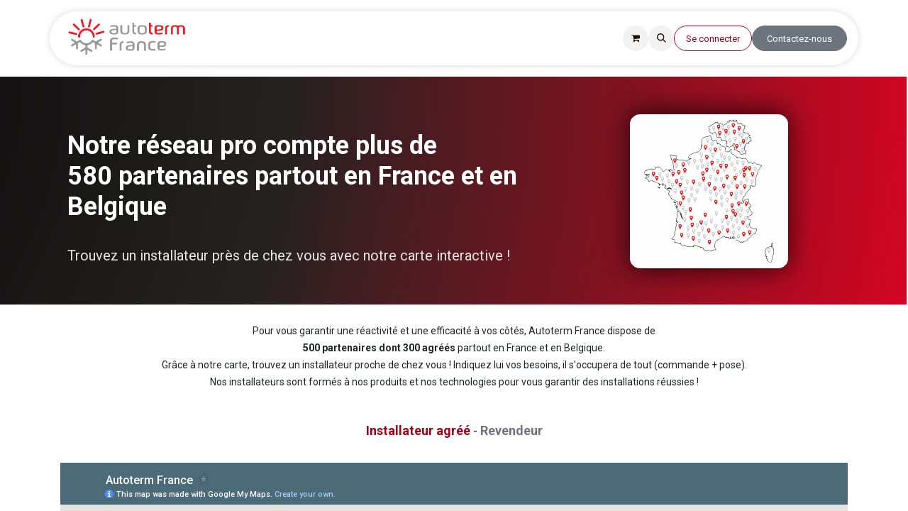

--- FILE ---
content_type: text/html; charset=utf-8
request_url: https://www.autotermfrance.fr/revendeurs
body_size: 14536
content:
<!DOCTYPE html>
        
<html lang="fr-FR" data-website-id="1" data-main-object="website.page(9,)" data-add2cart-redirect="1">
    <head>
        <meta charset="utf-8"/>
        <meta http-equiv="X-UA-Compatible" content="IE=edge"/>
    <meta name="viewport" content="width=device-width, initial-scale=1, user-scalable=no"/>
        <meta name="generator" content="Odoo"/>
        <meta name="description" content="Installateurs agréés de chauffages Autoterm en France et en Belgique. Découvrez notre carte. Garantie 3 ans sur les chauffages."/>
            <meta name="keywords" content="installateur autoterm,installateur chauffage van"/>
            
        <meta property="og:type" content="website"/>
        <meta property="og:title" content="Carte des Installateurs Autoterm - France et Belgique"/>
        <meta property="og:site_name" content="Autoterm France"/>
        <meta property="og:url" content="https://www.autotermfrance.fr/revendeurs"/>
        <meta property="og:image" content="https://www.autotermfrance.fr/web/image/website/1/logo?unique=73843d6"/>
        <meta property="og:description" content="Installateurs agréés de chauffages Autoterm en France et en Belgique. Découvrez notre carte. Garantie 3 ans sur les chauffages."/>
            
        <meta name="twitter:card" content="summary_large_image"/>
        <meta name="twitter:title" content="Carte des Installateurs Autoterm - France et Belgique"/>
        <meta name="twitter:image" content="https://www.autotermfrance.fr/web/image/website/1/logo?unique=73843d6"/>
        <meta name="twitter:description" content="Installateurs agréés de chauffages Autoterm en France et en Belgique. Découvrez notre carte. Garantie 3 ans sur les chauffages."/>
        
        <link rel="alternate" hreflang="en" href="https://www.autotermfrance.fr/en_GB/revendeurs"/>
        <link rel="alternate" hreflang="fr" href="https://www.autotermfrance.fr/revendeurs"/>
        <link rel="alternate" hreflang="es" href="https://www.autotermfrance.fr/es/revendeurs"/>
        <link rel="alternate" hreflang="x-default" href="https://www.autotermfrance.fr/revendeurs"/>
        <link rel="canonical" href="https://www.autotermfrance.fr/revendeurs"/>
        
        <link rel="preconnect" href="https://fonts.gstatic.com/" crossorigin=""/>
        <title>Carte des Installateurs Autoterm - France et Belgique</title>
        <link type="image/x-icon" rel="shortcut icon" href="/web/image/website/1/favicon?unique=45406a5"/>
    
    <link type="text/css" rel="stylesheet" href="/web/assets/1/1cc496d/web.assets_frontend.min.css"/>
        <script id="web.layout.odooscript" type="text/javascript">
            var odoo = {
                csrf_token: "79afb293dc04b4dfa67f4ed3e5c051eff9152949o1800900604",
                debug: "",
            };
        </script>
    <script type="text/javascript">
                odoo.__session_info__ = {"is_admin": false, "is_system": false, "is_public": true, "is_website_user": true, "user_id": false, "is_frontend": true, "profile_session": null, "profile_collectors": null, "profile_params": null, "show_effect": true, "currencies": {"1": {"symbol": "\u20ac", "position": "after", "digits": [69, 2]}, "17": {"symbol": "z\u0142", "position": "after", "digits": [69, 2]}, "18": {"symbol": "kr", "position": "after", "digits": [69, 2]}, "2": {"symbol": "$", "position": "before", "digits": [69, 2]}}, "bundle_params": {"lang": "fr_FR", "website_id": 1}, "websocket_worker_version": "17.0-3", "translationURL": "/website/translations", "cache_hashes": {"translations": "ca2f68182606ed2481b19efcd88b8ed80d690306"}, "geoip_country_code": "FR", "geoip_phone_code": 33, "lang_url_code": "fr", "turnstile_site_key": "0x4AAAAAAB0BmS4br6PCsd-e"};
                if (!/(^|;\s)tz=/.test(document.cookie)) {
                    const userTZ = Intl.DateTimeFormat().resolvedOptions().timeZone;
                    document.cookie = `tz=${userTZ}; path=/`;
                }
            </script>
    
    <script type="text/javascript" defer="defer" src="/web/assets/1/bf73b17/web.assets_frontend_minimal.min.js" onerror="__odooAssetError=1"></script>
    
    <script type="text/javascript" defer="defer" data-src="/web/assets/1/2277ae4/web.assets_frontend_lazy.min.js" onerror="__odooAssetError=1"></script>
        
                    <script>
            
                if (!window.odoo) {
                    window.odoo = {
                        csrf_token: "0aae5f4b1788218002fc315d433c3ca7c3c5fb03o1800899187",
                    };
                }
                odoo.__session_info__ = Object.assign(odoo.__session_info__ || {}, {
                    livechatData: {
                        isAvailable: false,
                        serverUrl: "https://www.autotermfrance.fr",
                        options: {},
                    },
                });
            
                    </script>
        <meta name="google-site-verification" content="8EbqOMHgDSxw5DdJ-XPipvSf8W2-XoqhdwuGm34Eok8" />
<!-- Google Tag Manager -->
<script>(function(w,d,s,l,i){w[l]=w[l]||[];w[l].push({'gtm.start':
new Date().getTime(),event:'gtm.js'});var f=d.getElementsByTagName(s)[0],
j=d.createElement(s),dl=l!='dataLayer'?'&l='+l:'';j.async=true;j.src=
'https://www.googletagmanager.com/gtm.js?id='+i+dl;f.parentNode.insertBefore(j,f);
})(window,document,'script','dataLayer','GTM-MQKXDRC8');</script>
<!-- End Google Tag Manager -->
<!-- Hotjar Tracking Code for https://www.autotermfrance.fr/ -->
<script>
    (function(h,o,t,j,a,r){
        h.hj=h.hj||function(){(h.hj.q=h.hj.q||[]).push(arguments)};
        h._hjSettings={hjid:3900026,hjsv:6};
        a=o.getElementsByTagName('head')[0];
        r=o.createElement('script');r.async=1;
        r.src=t+h._hjSettings.hjid+j+h._hjSettings.hjsv;
        a.appendChild(r);
    })(window,document,'https://static.hotjar.com/c/hotjar-','.js?sv=');
</script>
<script>
window.axeptioSettings = {
  clientId: "661e899bd48e32e915ce6cf9",
  cookiesVersion: "autoterm -fr-EU",
  googleConsentMode: {
    default: {
      analytics_storage: "denied",
      ad_storage: "denied",
      ad_user_data: "denied",
      ad_personalization: "denied",
      wait_for_update: 500
    }
  }
};
 
(function(d, s) {
  var t = d.getElementsByTagName(s)[0], e = d.createElement(s);
  e.async = true; e.src = "//static.axept.io/sdk.js";
  t.parentNode.insertBefore(e, t);
})(document, "script");
</script>
<meta name="google-site-verification" content="t2_oGFJ8xl1OVL-bsdzh_0_gOE8pRaztnfk-y2bC_YI" />
<script type="text/javascript">
    (function(c,l,a,r,i,t,y){
        c[a]=c[a]||function(){(c[a].q=c[a].q||[]).push(arguments)};
        t=l.createElement(r);t.async=1;t.src="https://www.clarity.ms/tag/"+i;
        y=l.getElementsByTagName(r)[0];y.parentNode.insertBefore(t,y);
    })(window, document, "clarity", "script", "n88izrhqby");
</script>
<!-- Google tag (gtag.js) -->
<script async src="https://www.googletagmanager.com/gtag/js?id=AW-11431071969">
</script>
<script>
  window.dataLayer = window.dataLayer || [];
  function gtag(){dataLayer.push(arguments);}
  gtag('js', new Date());

  gtag('config', 'AW-11431071969');
</script>
<script id="grc-widgets" src="https://widgets.guaranteed-reviews.com/static/widgets.min.js" data-public-key="c7b7dc6832b83ef8eb2c817ae9d165ff" data-lang="auto"></script>
<script type="text/javascript"> 
window.addEventListener('load', function () { 

  // Vérifie qu'on est bien sur une page produit (présence du product_id) 
  var productIdInput = document.querySelector('input[name="product_id"]'); 
  if (!productIdInput || !productIdInput.value) { 
    return; // Quitte si pas de product_id → donc pas une page produit 
  } 

  var productId = productIdInput.value; 

  function waitreviews() { 
      var container = document.querySelector('#product_detail'); //choisir la bonne classe ou le bon id
      if (container) { 
        container.innerHTML += '<div class="grc-product-reviews" data-product-id="' + productId + '"></div>';
      } 
      var productTitle = document.querySelector('h1[itemprop=name]'); 

      if (productTitle) {
        var widgetHTML = '<div class="grc-product-summary" data-product-id="' + productId + '"></div>'
        productTitle.insertAdjacentHTML('beforeend', widgetHTML); 
 }
  } 

  setTimeout(waitreviews, 1000); 
}); 
</script> 
    </head>
    <body>



        <div id="wrapwrap" class="   ">
      <header id="top" data-anchor="true" data-name="Header" data-extra-items-toggle-aria-label="Extra items button" class="   o_hoverable_dropdown o_header_standard" style=" ">
        
                <div class="container py-3 px-0">
    <nav data-name="Navbar" aria-label="Main" class="navbar navbar-expand-lg navbar-light o_colored_level o_cc o_full_border d-none d-lg-block rounded-pill py-2 px-3 shadow-sm ">
        

                <div id="o_main_nav" class="o_main_nav container">
                    
    <a data-name="Navbar Logo" href="/" class="navbar-brand logo me-4">
            
            <span role="img" aria-label="Logo of Autoterm France" title="Autoterm France"><img src="/web/image/website/1/logo/Autoterm%20France?unique=45406a5" class="img img-fluid" width="95" height="40" alt="Autoterm France" loading="lazy"/></span>
        </a>
    
                    
    <ul id="top_menu" role="menu" class="nav navbar-nav top_menu o_menu_loading me-auto nav-pills">
        

                        
    <li role="presentation" class="nav-item dropdown position-static">
        <a data-bs-toggle="dropdown" href="#" role="menuitem" class="nav-link dropdown-toggle o_mega_menu_toggle  " data-bs-display="static">
            <span>Nos produits</span>
        </a>
        <div data-name="Mega Menu" class="dropdown-menu o_mega_menu o_no_parent_editor">
    








































<section class="s_mega_menu_odoo_menu pt16 o_colored_level o_cc o_cc1" style="background-image: none;">
        <div class="container">
            <div class="row">
                <div class="col-md-6 col-lg pt16 pb24 o_colored_level">
                    <h4 class="o_default_snippet_text text-uppercase h5 fw-bold mt-0"><a href="/shop/category/chauffages-84" data-bs-original-title="" title="">Chauffages</a></h4>
                    <div class="s_hr text-start pt4 pb16 text-o-color-3" data-name="Séparateur">
                        <hr class="w-100 mx-auto" style="border-top: 2px solid rgb(216, 5, 27);">
                    </div>
                    <nav class="nav flex-column">
                        <a href="/shop/category/chauffages-a-air-pulse-85" class="nav-link px-0" data-name="Menu Item" data-bs-original-title="" title="">Chauffages à air pulsé</a>
                        <a href="/shop/category/chauffages-a-eau-86" class="nav-link px-0" data-name="Menu Item" data-bs-original-title="" title="">Chauffages Flow</a>
                        <a href="/shop/category/chauffages-kit-marine-87" class="nav-link px-0" data-name="Menu Item" data-bs-original-title="" title="">Kit marine</a>
                        <a href="/shop/category/kits-chauffages-autonomes-pour-vehicules-112" class="nav-link px-0" data-name="Menu Item" data-bs-original-title="" title="">Kit véhicules</a>
                        <a href="/shop/category/chauffage-eau-chaude-pundmann-88" class="nav-link px-0" data-name="Menu Item" data-bs-original-title="" title="">Kit chauffage et eau chaude</a><a href="https://www.autotermfrance.fr/shop/category/kit-autonomie-385" class="nav-link px-0" data-name="Menu Item" data-bs-original-title="" title="">Kit Autonomie</a>
                        <a href="/shop/category/chauffages-mobiles-89" class="nav-link px-0" data-name="Menu Item" data-bs-original-title="" title="">Chauffages portables</a>
                    </nav>
                </div>
                <div class="col-md-6 col-lg pt16 pb24 o_colored_level">
                    <h4 class="o_default_snippet_text text-uppercase h5 fw-bold mt-0"><a href="/shop/category/chauffe-eaux-104">Chauffe-eaux</a></h4>
                    <div class="s_hr text-start pt4 pb16 text-o-color-1" data-name="Séparateur">
                        <hr class="w-100 mx-auto" style="border-top: 2px solid rgb(216, 5, 27);">
                    </div>
                    <nav class="nav flex-column"><a href="/shop/category/chauffe-eaux-air-flow-113" class="nav-link px-0" data-name="Menu Item" data-bs-original-title="" title="">Combiboil</a><a href="/shop/category/monoboil-408" class="nav-link px-0" data-name="Menu Item" data-bs-original-title="" title="">Monoboil</a>
                        <a href="/shop/category/chauffe-eaux-air-106" class="nav-link px-0" data-name="Menu Item" data-bs-original-title="" title="">Chauffe-eaux air</a>
                        <a href="/shop/category/chauffe-eau-electriques-109" class="nav-link px-0" data-name="Menu Item" data-bs-original-title="" title="">Chauffe-eaux à résistance</a><a href="/shop/category/chauffe-eaux-2-resistances-108" class="nav-link px-0" data-name="Menu Item" data-bs-original-title="" title="">Chauffe-eaux double résistance</a>
                        <a href="/shop/category/chauffe-eaux-flow-107" class="nav-link px-0" data-name="Menu Item" data-bs-original-title="" title="">Chauffe-eaux Flow</a><a href="/shop/category/chauffe-eaux-portables-110" class="nav-link px-0" data-name="Menu Item" data-bs-original-title="" title="">Chauffe-eaux portables</a><a title="" data-bs-original-title="" data-name="Menu Item" class="nav-link px-0" href="/shop/category/idees-cadeaux-98"></a><br>
                    </nav>
                </div>
                <div class="col-md-6 col-lg pt16 pb24 o_colored_level">
                    <h4 class="o_default_snippet_text text-uppercase h5 fw-bold mt-0"><a href="/accessoires">ACCESSOIRES</a></h4>
                    <div class="s_hr text-start pt4 pb16 text-o-color-2" data-name="Séparateur">
                        <hr class="w-100 mx-auto" style="border-top: 2px solid rgb(216, 5, 27);">
                    </div>
                    <nav class="nav flex-column">
                        <a href="/shop/category/panneau-de-commande-chauffage-91" class="nav-link px-0" data-name="Menu Item" data-bs-original-title="" title="">Panneaux de commande et câbles</a>
                        <a href="/shop/category/accessoires-support-de-montage-chauffage-95" class="nav-link px-0" data-name="Menu Item" data-bs-original-title="" title="">Supports de montage</a>
                        <a href="/shop/category/accessoires-conduit-air-92" class="nav-link px-0" data-name="Menu Item" data-bs-original-title="" title="">Conduit et tuyau d'air chaud</a>
                        <a href="/shop/category/accessoires-carburant-pour-chauffage-93" class="nav-link px-0" data-name="Menu Item" data-bs-original-title="" title="">Carburant</a>
                        <a href="/shop/category/accessoires-echappement-admission-air-94" class="nav-link px-0" data-name="Menu Item" data-bs-original-title="" title="">Echappement et admission d'air</a><a href="/shop/category/accessoires-chauffage-a-eau-96" class="nav-link px-0" data-name="Menu Item" data-bs-original-title="" title="">Accessoires chauffage Flow</a><a title="" data-bs-original-title="" data-name="Menu Item" class="nav-link px-0" href="/accessoires-chauffe-eau">Accessoires chauffe-eau</a><a href="/shop/category/idees-cadeaux-98" class="nav-link px-0" data-name="Menu Item" data-bs-original-title="" title="">Goodies </a>
                    </nav>
                </div>
                <div class="col-md-6 col-lg pt16 pb24 o_colored_level">
                    <h4 class="o_default_snippet_text text-uppercase h5 fw-bold mt-0"><a href="/shop/category/pieces-detachees-13">Pièces detachees</a></h4>
                    <div class="s_hr text-start pt4 pb16 text-o-color-5" data-name="Séparateur">
                        <hr class="w-100 mx-auto" style="border-top: 2px solid rgb(216, 5, 27);">
                    </div>
                    <nav class="nav flex-column">
                        <a href="/shop/category/piece-de-rechange-commande-58" class="nav-link px-0" data-name="Menu Item" data-bs-original-title="" title="">Panneau de commande</a><a href="/shop/category/accessoires-outils-286" class="nav-link px-0" data-name="Menu Item" data-bs-original-title="" title="">Outils</a>
                        <a href="/shop/category/pieces-detachees-planar-2d-14" class="nav-link px-0" data-name="Menu Item" data-bs-original-title="" title="">Autoterm AIR 2D</a>
                        <a href="/shop/category/pieces-detachees-planar-44d-15" class="nav-link px-0" data-name="Menu Item" data-bs-original-title="" title="">Autoterm Air 4D</a><a href="/shop/category/pieces-detachees-planar-8d-17" class="nav-link px-0" data-name="Menu Item" data-bs-original-title="" title="">Autoterm AIR 8D</a>
                        <a href="/shop/category/pieces-detachees-planar-9d-16" class="nav-link px-0" data-name="Menu Item" data-bs-original-title="" title="">Autoterm AIR 9D</a><a href="/shop/category/pieces-detachees-flow-5-18" class="nav-link px-0" data-name="Menu Item" data-bs-original-title="" title="">Autoterm Flow 5D</a><a href="/shop/category/pieces-detachees-pieces-detachees-binar-5-compact-21" class="nav-link px-0" data-name="Menu Item" data-bs-original-title="" title="">Binar 5 compact</a><a href="/shop/category/pieces-detachees-flow-14d-19" class="nav-link px-0" data-name="Menu Item" data-bs-original-title="" title="">Autoterm Flow 14D</a><a href="/shop/category/pieces-detachees-30sp24-20" class="nav-link px-0" data-name="Menu Item" data-bs-original-title="" title="">Autoterm 30 SP</a>
                    </nav>
                </div>
            </div>
        </div>
        
    </section></div>
        
    </li>
    <li role="presentation" class="nav-item">
        <a role="menuitem" href="/revendeurs" class="nav-link active">
            <span>Carte d&#39;installateurs</span>
        </a>
    </li>
    <li role="presentation" class="nav-item">
        <a role="menuitem" href="/manuels-installation" class="nav-link ">
            <span>Notices et Certificats</span>
        </a>
    </li>
    <li role="presentation" class="nav-item">
        <a role="menuitem" href="/nos-services" class="nav-link ">
            <span>Nos services</span>
        </a>
    </li>
    <li role="presentation" class="nav-item">
        <a role="menuitem" href="https://www.autotermfrance.fr/blog" class="nav-link ">
            <span>Actus &amp; Conseils</span>
        </a>
    </li>
                    
    </ul>
                    
                    <ul class="navbar-nav align-items-center gap-1 flex-wrap flex-shrink-0 justify-content-end ps-3">
                        
        
            <li class=" divider d-none"></li> 
            <li class="o_wsale_my_cart  ">
                <a href="/shop/cart" aria-label="eCommerce cart" class="o_navlink_background btn position-relative rounded-circle p-1 text-center text-reset">
                    <div class="">
                        <i class="fa fa-shopping-cart fa-stack"></i>
                        <sup class="my_cart_quantity badge text-bg-primary position-absolute top-0 end-0 mt-n1 me-n1 rounded-pill d-none" data-order-id="">0</sup>
                    </div>
                </a>
            </li>
        
        <li class="">
                <div class="modal fade" id="o_search_modal" aria-hidden="true" tabindex="-1">
                    <div class="modal-dialog modal-lg pt-5">
                        <div class="modal-content mt-5">
    <form method="get" class="o_searchbar_form o_wait_lazy_js s_searchbar_input " action="/website/search" data-snippet="s_searchbar_input">
            <div role="search" class="input-group input-group-lg">
        <input type="search" name="search" class="search-query form-control oe_search_box border-0 bg-light border border-end-0 p-3" placeholder="Recherche…" data-search-type="all" data-limit="5" data-display-image="true" data-display-description="true" data-display-extra-link="true" data-display-detail="true" data-order-by="name asc"/>
        <button type="submit" aria-label="Rechercher" title="Rechercher" class="btn oe_search_button border border-start-0 px-4 bg-o-color-4">
            <i class="oi oi-search"></i>
        </button>
    </div>

            <input name="order" type="hidden" class="o_search_order_by" value="name asc"/>
            
    
        </form>
                        </div>
                    </div>
                </div>
                <a data-bs-target="#o_search_modal" data-bs-toggle="modal" role="button" title="Rechercher" href="#" class="btn rounded-circle p-1 lh-1 o_navlink_background text-reset o_not_editable">
                    <i class="oi oi-search fa-stack lh-lg"></i>
                </a>
        </li>
                        
                        
                        
                        
            <li class=" o_no_autohide_item">
                <a href="/web/login" class="btn btn-outline-secondary rounded-circle px-3">Se connecter</a>
            </li>
                        
        
        
                        
        <li class="">
            <div class="oe_structure oe_structure_solo ">
            <section class="oe_unremovable oe_unmovable s_text_block o_colored_level" data-snippet="s_text_block" data-name="Text" style="background-image: none;">
                    <div class="container">
                        <a href="/contact-1" class="oe_unremovable btn_cta w-100 btn btn-primary" data-bs-original-title="" title="">Contactez-nous</a>
                    </div>
                </section>
                </div>
        </li>
                    </ul>
                </div>
            
    </nav>
    <nav data-name="Navbar" aria-label="Mobile" class="navbar  navbar-light o_colored_level o_cc o_header_mobile d-block d-lg-none shadow-sm o_full_border mx-1 rounded-pill">
        

        <div class="o_main_nav container flex-wrap justify-content-between">
            
    <a data-name="Navbar Logo" href="/" class="navbar-brand logo ">
            
            <span role="img" aria-label="Logo of Autoterm France" title="Autoterm France"><img src="/web/image/website/1/logo/Autoterm%20France?unique=45406a5" class="img img-fluid" width="95" height="40" alt="Autoterm France" loading="lazy"/></span>
        </a>
    
            <ul class="o_header_mobile_buttons_wrap navbar-nav flex-row align-items-center gap-2 mb-0">
        
            <li class=" divider d-none"></li> 
            <li class="o_wsale_my_cart  ">
                <a href="/shop/cart" aria-label="eCommerce cart" class="o_navlink_background_hover btn position-relative rounded-circle border-0 p-1 text-reset">
                    <div class="">
                        <i class="fa fa-shopping-cart fa-stack"></i>
                        <sup class="my_cart_quantity badge text-bg-primary position-absolute top-0 end-0 mt-n1 me-n1 rounded-pill d-none" data-order-id="">0</sup>
                    </div>
                </a>
            </li>
        
                <li>
                    <button class="nav-link btn me-auto p-2 o_not_editable" type="button" data-bs-toggle="offcanvas" data-bs-target="#top_menu_collapse_mobile" aria-controls="top_menu_collapse_mobile" aria-expanded="false" aria-label="Basculer la navigation">
                        <span class="navbar-toggler-icon"></span>
                    </button>
                </li>
            </ul>
            <div id="top_menu_collapse_mobile" class="offcanvas offcanvas-end o_navbar_mobile">
                <div class="offcanvas-header justify-content-end o_not_editable">
                    <button type="button" class="nav-link btn-close" data-bs-dismiss="offcanvas" aria-label="Fermer"></button>
                </div>
                <div class="offcanvas-body d-flex flex-column justify-content-between h-100 w-100">
                    <ul class="navbar-nav">
                        
        <li class="">
    <form method="get" class="o_searchbar_form o_wait_lazy_js s_searchbar_input " action="/website/search" data-snippet="s_searchbar_input">
            <div role="search" class="input-group mb-3">
        <input type="search" name="search" class="search-query form-control oe_search_box border-0 bg-light rounded-start-pill text-bg-light ps-3" placeholder="Recherche…" data-search-type="all" data-limit="0" data-display-image="true" data-display-description="true" data-display-extra-link="true" data-display-detail="true" data-order-by="name asc"/>
        <button type="submit" aria-label="Rechercher" title="Rechercher" class="btn oe_search_button rounded-end-pill bg-o-color-3 pe-3">
            <i class="oi oi-search"></i>
        </button>
    </div>

            <input name="order" type="hidden" class="o_search_order_by" value="name asc"/>
            
    
        </form>
        </li>
                        
    <ul role="menu" class="nav navbar-nav top_menu   nav-pills">
        

                            
    <li role="presentation" class="nav-item dropdown position-static">
        <a data-bs-toggle="dropdown" href="#" role="menuitem" class="nav-link dropdown-toggle o_mega_menu_toggle  d-flex justify-content-between align-items-center" data-bs-display="static">
            <span>Nos produits</span>
        </a>
        
    </li>
    <li role="presentation" class="nav-item">
        <a role="menuitem" href="/revendeurs" class="nav-link active">
            <span>Carte d&#39;installateurs</span>
        </a>
    </li>
    <li role="presentation" class="nav-item">
        <a role="menuitem" href="/manuels-installation" class="nav-link ">
            <span>Notices et Certificats</span>
        </a>
    </li>
    <li role="presentation" class="nav-item">
        <a role="menuitem" href="/nos-services" class="nav-link ">
            <span>Nos services</span>
        </a>
    </li>
    <li role="presentation" class="nav-item">
        <a role="menuitem" href="https://www.autotermfrance.fr/blog" class="nav-link ">
            <span>Actus &amp; Conseils</span>
        </a>
    </li>
                        
    </ul>
                        
                        
                    </ul>
                    <ul class="navbar-nav gap-2 mt-3 w-100">
                        
            <li class=" o_no_autohide_item">
                <a href="/web/login" class="btn btn-outline-secondary w-100">Se connecter</a>
            </li>
                        
        
        
                        
                        
        <li class="">
            <div class="oe_structure oe_structure_solo ">
            <section class="oe_unremovable oe_unmovable s_text_block o_colored_level" data-snippet="s_text_block" data-name="Text" style="background-image: none;">
                    <div class="container">
                        <a href="/contact-1" class="oe_unremovable btn_cta w-100 btn btn-primary w-100" data-bs-original-title="" title="">Contactez-nous</a>
                    </div>
                </section>
                </div>
        </li>
                    </ul>
                </div>
            </div>
        </div>
    
    </nav>
        </div>
    
        </header>
      <main>
        
    <div id="wrap" class="oe_structure oe_empty"><section class="s_cover parallax o_cc o_cc5 o_colored_level d-none o_snippet_mobile_invisible d-lg-block pb56 pt16" data-scroll-background-ratio="0" data-snippet="s_cover" data-name="Couverture" style="background-image: none;" data-invisible="1">
        <span class="s_parallax_bg oe_img_bg o_bg_img_center" style="background-position: 100% 0%; background-image: url(&#34;/web/image/241059-a9d0f6ed/r%C3%A9seau%20pro%20%281%29.svg&#34;);"></span>
        <div class="s_allow_columns container">
        <div class="row o_grid_mode" data-row-count="5">
            <div class="o_colored_level o_grid_item g-col-lg-8 g-height-4 col-lg-8" style="grid-area: 2 / 1 / 6 / 9; z-index: 1;">
        <h1><font class="text-white"><span style="font-size: 2.25rem;"><strong>Notre réseau pro compte plus de 580&nbsp;partenaires partout en France et en Belgique</strong></span></font></h1><p>&nbsp;</p><p>
            <span class="h5-fs"><font class="text-o-color-3"><span class="h2-fs">Trouvez un installateur près de chez vous avec notre carte interactive !&nbsp;</span></font></span><font class="text-o-color-3"><span class="h2-fs"> &nbsp; &nbsp; &nbsp;</span></font> &nbsp; &nbsp; &nbsp; &nbsp; &nbsp; &nbsp; &nbsp; &nbsp; &nbsp;&nbsp;<br/></p></div>
            
        </div>
    </div>
    </section>
      
      
      <section class="s_text_block o_colored_level pt0 pb0" data-snippet="s_text_block" data-name="Text" style="background-image: none;" id="Text" data-anchor="true">
        <div class="s_allow_columns container" style="text-align: left;">
          <p></p>
          <p style="text-align: center; "></p><div class="container s_allow_columns"><div style="text-align: center;"><font class="text-black"><span style="color: rgb(33, 37, 41); font-size: 0.875rem;"><br/>Pour vous garantir une réactivité et une efficacité à vos côtés, Autoterm France dispose de <br/><strong>500&nbsp;partenaires dont 300&nbsp;agréés</strong> partout en France et en Belgique.<br/>Grâce à notre carte, trouvez un installateur proche de chez vous ! Indiquez lui vos besoins, il s'occupera de tout (commande + pose).<br/>Nos installateurs sont formés à nos produits et nos technologies pour vous garantir des installations réussies !<br/><br/></span></font><section style="background-image: none;" data-name="Texte" data-snippet="s_text_block" class="s_text_block o_cc5 pt0 o_colored_level pb0"><div class="container s_allow_columns"><p style="font-size: 36px; text-align: center;"><span class="h3-fs"><font class="text-o-color-2"><strong>Installateur agréé</strong></font> - <strong><font class="text-o-color-1">Revendeur</font></strong></span></p></div></section></div><font class="text-black">
            </font>
          <p></p>
        </div><font style="text-align: left; color: rgb(156, 0, 0);"></font><br/>
          
          <p>
              </p>
          <div class="map-responsive">
            <iframe src="https://www.google.com/maps/d/u/2/embed?mid=1nDRb_h3ATK7G1HWFIHraokuWt6pk_lPo" width="1000" height="480" style="font-size: 0.875rem;"></iframe>
          </div><br/>
          <p></p>
        </div>
      </section>
      
      <section class="s_title o_cc o_cc5 o_colored_level pt24 pb24" data-vcss="001" data-snippet="s_title" data-name="Titre" style="background-image: none;">
        <div class="s_allow_columns container">
            <h2 style="text-align: center;"><font style="background-image: linear-gradient(135deg, var(--o-color-4) 25%, var(--o-color-1) 100%);" class="text-gradient"><font style="-webkit-text-fill-color: rgb(156, 0, 0); color: rgb(156, 0, 0);"><span style="font-size: 1.875rem;"><strong>Comment nous rejoindre ?</strong></span></font></font><strong><br/></strong></h2>
    </div>
    </section><section class="s_process_steps o_colored_level pt0 s_process_steps_connector_line pb0" data-vcss="001" data-snippet="s_process_steps" data-name="Étapes" style="background-image: none;">
        <svg class="s_process_step_svg_defs position-absolute">
            <defs>
                <marker class="s_process_steps_arrow_head" markerwidth="15" markerheight="10" refx="6" refy="6" orient="auto" id="s_process_steps_arrow_head1742462365370">
                    <path d="M 2,2 L10,6 L2,10 L6,6 L2,2" vector-effect="non-scaling-size" style="fill: rgba(34, 13, 0, 0.15);"></path>
                </marker>
            </defs>
        </svg>
        <div class="container">
            <div class="row g-0">
                <div class="s_process_step pt24 pb24 o_colored_level col-lg-2">
                    <svg class="s_process_step_connector" viewbox="0 0 67.5 80" preserveaspectratio="none" style="left: calc(50% + 107.5px); height: 80px; width: calc(100% - 147.5px);">
                        <path d="M 0 40 L 67.5 40" vector-effect="non-scaling-stroke" marker-end="" style="stroke: rgba(34, 13, 0, 0.15);"></path>
                    </svg>
                    <div class="s_process_step_icon">
                        <a href="https://www.autotermfrance.fr/contactus" data-bs-original-title="" title="" target="_blank"><i class="fa fa-wpforms mx-auto bg-400 fa-2x rounded-circle"></i></a>
                    </div>
                    <div class="s_process_step_content">
                        <h2><strong>Remplir une demande</strong></h2>
                        <p>
Soumettez votre candidature en ligne pour rejoindre notre réseau.

</p>
                    </div>
                </div>
                <div class="s_process_step pt24 pb24 o_colored_level col-lg-2">
                    <svg class="s_process_step_connector" viewbox="0 0 135 80" preserveaspectratio="none" style="left: calc(50% + 40px); height: 80px; width: calc(100% - 80px);">
                        <path d="M 0 40 L 135 40" vector-effect="non-scaling-stroke" marker-end="" style="stroke: rgba(34, 13, 0, 0.15);"></path>
                    </svg>
                    <div class="s_process_step_icon">
                        <i class="fa fa-phone fa-2x mx-auto rounded-circle bg-600"></i>
                    </div>
                    <div class="s_process_step_content">
                        <h2>
<strong>Prise de contact

</strong></h2>
                        <p>
Nous vérifions votre éligibilité et vous envoyons la fiche d’ouverture de compte.

</p>
                    </div>
                </div>
                <div class="s_process_step pt24 pb24 o_colored_level col-lg-2">
                    <svg class="s_process_step_connector" viewbox="0 0 135 80" preserveaspectratio="none" style="left: calc(50% + 40px); height: 80px; width: calc(100% - 80px);">
                        <path d="M 0 40 L 135 40" vector-effect="non-scaling-stroke" marker-end="" style="stroke: rgba(34, 13, 0, 0.15);"></path>
                    </svg>
                    <div class="s_process_step_icon">
                        <i class="fa fa-user fa-2x mx-auto rounded-circle bg-800"></i>
                    </div>
                    <div class="s_process_step_content">
                        <h2>
<strong>Ouverture de compte

</strong></h2>
                        <p>
Une fois votre dossier validé, votre compte professionnel est activé.

</p>
                    </div>
                </div>
                <div class="s_process_step pt24 pb24 o_colored_level col-lg-2">
                    <svg class="s_process_step_connector" viewbox="0 0 135 80" preserveaspectratio="none" style="left: calc(50% + 40px); height: 80px; width: calc(100% - 80px);">
                        <path d="M 0 40 L 135 40" vector-effect="non-scaling-stroke" marker-end="" style="stroke: rgba(34, 13, 0, 0.15);"></path>
                    </svg>
                    <div class="s_process_step_icon">
                        <i class="fa fa-user-circle fa-2x mx-auto rounded-circle bg-900"></i>
                    </div>
                    <div class="s_process_step_content">
                        <h2>
<strong>Création de votre espace pro

</strong></h2>
                        <p>
Accédez à votre espace dédié sur Autoterm France.

</p>
                    </div>
                </div><div class="s_process_step pt24 pb24 o_colored_level col-lg-2">
                    <svg class="s_process_step_connector" viewbox="0 0 135 80" preserveaspectratio="none" style="left: calc(50% + 40px); height: 80px; width: calc(100% - 80px);">
                        <path d="M 0 40 L 135 40" vector-effect="non-scaling-stroke" marker-end="" style="stroke: rgba(34, 13, 0, 0.15);"></path>
                    </svg>
                    <div class="s_process_step_icon">
                        <i class="fa fa-mortar-board fa-2x mx-auto rounded-circle text-o-color-4" style="background-color: rgba(231, 99, 99, 0.92);"></i>
                    </div>
                    <div class="s_process_step_content">
                        <h2>
<strong>Formation &amp; certification

</strong></h2>
                        <p>
Suivez notre formation et obtenez votre certification pour 2 ans.

</p>
                    </div>
                </div><div class="s_process_step pt24 pb24 o_colored_level col-lg-2">
                    <svg class="s_process_step_connector" viewbox="0 0 100 20" preserveaspectratio="none">
                        <path d="M 0 10 L 100 10" vector-effect="non-scaling-stroke" marker-end="" style="stroke: rgba(34, 13, 0, 0.15);"></path>
                    </svg>
                    <div class="s_process_step_icon">
                        <i class="fa fa-thumbs-o-up fa-2x mx-auto rounded-circle bg-o-color-2"></i>
                    </div>
                    <div class="s_process_step_content">
                        <h2>
<strong>Statut certifié &amp; visibilité

</strong></h2>
                        <p>
Vous apparaissez sur notre carte des installateurs et bénéficiez d’une visibilité sur nos réseaux sociaux.

</p>
                    </div>
                </div>
            </div>
        </div>
    </section><section class="s_text_block o_colored_level pb8 pt0" data-snippet="s_text_block" data-name="Text" style="background-image: none;">
        <div class="s_allow_columns container">
          <h2 style="font-size: 1.36719rem;">
            <span class="h4-fs"><strong>Rejoignez notre réseau de professionnels !
          </strong></span></h2>
          <p></p>
          
          
          <p style="text-align: justify;">Pourquoi rejoindre notre réseau ?&nbsp;<br/><br/></p>
          <p>
              -&gt; Des produits de haute qualité fabriqués par une marque reconnue, des pièces de rechange, des accessoires et autres produits qui peuvent être utilisés avec nos systèmes de chauffages.
            </p><p>-&gt; Processus de livraison rapide. Les commandes sont envoyées le jour même ou le lendemain de votre commande. Notre entrepôt nous permet de garder le stock pour toutes les pièces de rechange nécessaires.</p><p>-&gt; Bénéficiez d'une extension de garantie à 3 ans sur nos différents chauffages Autoterm (chauffage à air pulsé et chauffage à eau).</p><p>-&gt; Des conseils et un accompagnement sur nos produits, le montage et démontage des chauffages, le dépannage et plus encore ! Vous bénéficierez également d'une communication directe avec les spécialistes de notre entreprise.
            </p>
        </div>
      </section>
      
    <section class="s_call_to_action pb24 o_colored_level pt24 o_cc o_cc4" data-snippet="s_call_to_action" data-name="Appel à l&#39;action" style="position: relative; background-image: none;" data-oe-shape-data="{&#34;shape&#34;:&#34;web_editor/Wavy/24&#34;,&#34;flip&#34;:[&#34;x&#34;],&#34;showOnMobile&#34;:false,&#34;animated&#34;:&#34;true&#34;}"><div class="o_we_shape o_web_editor_Wavy_24 o_we_animated" style="background-image: url(&#34;/web_editor/shape/web_editor%2FWavy%2F24.svg?c1=%236C757D&amp;c2=%23A30118&amp;flip=x&#34;); background-position: 50% 50%;"></div>
        <div class="container">
            <div class="row">
                <div class="col-lg-9 pb16 pt8 o_colored_level">
                    <h3 style="text-align: left;"><b>Rejoignez notre réseau pro :&nbsp;</b><br/></h3>
    <p style="text-align: left;">Faites votre demande pour réjoindre notre grande famille d'installeurs agrées !&nbsp;</p>
    </div>
                <div class="col-lg-3 pt8 o_colored_level">
                    <p style="text-align: right;">
                        <a class="btn btn-primary btn-lg" href="/contactus" data-bs-original-title="" title=""><span class="h5-fs">Remplissez votre d​emande</span></a>
                    </p>
                </div>
            </div>
        </div>
    </section></div>
  
        <div id="o_shared_blocks" class="oe_unremovable"><div class="s_popup o_snippet_invisible d-none" data-vcss="001" data-snippet="s_popup" data-name="Fenêtre contextuelle" id="sPopup1705048493657" data-invisible="1">
        <div class="modal fade s_popup_middle modal_shown" style="display: none; background-color: var(--black-50) !important;" data-show-after="70000" data-display="afterDelay" data-consents-duration="14" data-bs-focus="false" data-bs-backdrop="false" tabindex="-1" aria-hidden="true">
            <div class="modal-dialog d-flex">
                <div class="modal-content oe_structure">
                    <div class="s_popup_close js_close_popup o_we_no_overlay o_not_editable o_default_snippet_text" aria-label="Fermer">×</div>
                    <section class="s_banner o_colored_level pb72 pt56" data-snippet="s_banner" style="background-image: none;" data-name="Bannière">
                        <div class="container">
                            <div class="row s_nb_column_fixed">
                                <div class="col-lg-10 offset-lg-1 text-center o_cc o_cc1 jumbotron pt48 o_colored_level pb32">
                                    <h2><img src="/web/image/178095-8e50c1c7/autoterm-france-logo.jpg" alt="" class="img img-fluid o_we_custom_image" loading="lazy"/><br/></h2>
                                    <p class="lead">Des questions ? Besoin de conseils ?<br/>Contactez-nous au&nbsp;<br/><span style="font-size: 36px;"><font class="text-o-color-1"><strong>03 59 82 87 00</strong></font></span></p><p class="lead">Du lundi au vendredi de 9h à 12h et de 14h à 17h<br/>ou via le formulaire contact<br/>&nbsp;<br/><a href="/contactus" class="btn btn-primary rounded-circle" data-bs-original-title="" title="">Contactez-nous</a></p></div>
                            </div>
                        </div>
                    </section>
                </div>
            </div>
        </div>
    </div><div class="modal fade" id="o_search_modal" aria-hidden="true" tabindex="-1">
                    <div class="modal-dialog modal-lg pt-5">
                        <div class="modal-content mt-5">
    <form method="get" class="o_searchbar_form s_searchbar_input" action="/website/search" data-snippet="s_searchbar_input">
            <div role="search" class="input-group input-group-lg">
        <input type="search" name="search" data-oe-model="ir.ui.view" data-oe-id="3159" data-oe-field="arch" data-oe-xpath="/data/xpath[3]/form/t[1]/div[1]/input[1]" class="search-query form-control oe_search_box border-0 bg-light border border-end-0 p-3" placeholder="Recherche…" data-search-type="all" data-limit="5" data-display-image="true" data-display-description="true" data-display-extra-link="true" data-display-detail="true" data-order-by="name asc" autocomplete="off"/>
        <button type="submit" aria-label="Rechercher" title="Rechercher" class="btn oe_search_button border border-start-0 px-4 bg-o-color-4">
            <i class="oi oi-search o_editable_media" data-oe-model="ir.ui.view" data-oe-id="3159" data-oe-field="arch" data-oe-xpath="/data/xpath[3]/form/t[1]/div[1]/button[1]/i[1]"></i>
        </button>
    </div>

            <input name="order" type="hidden" class="o_search_order_by" data-oe-model="ir.ui.view" data-oe-id="3159" data-oe-field="arch" data-oe-xpath="/data/xpath[3]/form/input[1]" value="name asc"/>
            
    
        </form>
                        </div>
                    </div>
                </div></div>
      </main>
      <footer id="bottom" data-anchor="true" data-name="Footer" class="o_footer o_colored_level o_cc ">
        <div id="footer" class="oe_structure oe_structure_solo shadow" style="box-shadow: rgba(0, 0, 0, 0.15) 0px 8px 16px 0px inset !important;">
            <section class="s_text_block pb0 pt32" data-snippet="s_text_block" data-name="Text" style="background-image: none;">
                <div class="container">
                    <div class="row o_grid_mode" data-row-count="10">
                        
                        
                    <div class="o_colored_level o_grid_item d-lg-block d-none o_snippet_mobile_invisible g-height-6 g-col-lg-3 col-lg-3" style="z-index: 3; grid-area: 2 / 1 / 8 / 4;" data-invisible="1">
                            <ul class="list-unstyled mb-0">
                                <li><i class="fa fa-phone fa-fw me-2"></i><span class="o_force_ltr"><a href="tel:0359828700" data-bs-original-title="" title=""><strong>03 59 82 87 00</strong></a></span></li>
                                <li><i class="fa fa-envelope fa-fw me-2"></i><a href="mailto:contact@autotermfrance.fr" data-bs-original-title="" title=""><strong>contact@autotermfrance.fr</strong></a><strong><br/></strong><span class="fa fa-home"></span><font class="text-o-color-1"><strong>&nbsp;</strong></font><span class="o_small-fs"><font class="text-o-color-1"><strong>6&nbsp;Rue ampère, 59236, Frelinghien</strong></font></span></li><li><span class="o_small-fs"></span><br/></li></ul><p><span style="font-size: 14px;"><strong>Service client :</strong> du Lundi au Vendredi de&nbsp;13h à 17h</span></p><p><span style="font-size: 14px;"><br/><strong>Service technique : </strong>du Lundi au vendredi de 9h à midi et de 13h à 17h.</span><br/><br/></p><div style="z-index: 3; grid-area: 2 / 1 / 8 / 4;" class="o_colored_level o_grid_item g-col-lg-3 d-lg-block d-none o_snippet_mobile_invisible g-height-6 col-lg-3" data-invisible="1"><p><br/></p><p>

</p>
                        </div><div style="z-index: 3; grid-area: 1 / 5 / 9 / 7;" class="o_colored_level o_grid_item g-height-8 g-col-lg-2 col-lg-2 d-lg-block d-none o_snippet_mobile_invisible" data-invisible="1">
                            <ul class="list-unstyled mb-0"><h1></h1></ul></div><p>

</p>
                        </div><div class="o_colored_level o_grid_item g-col-lg-3 d-lg-block d-none o_snippet_mobile_invisible g-height-3 col-lg-3" style="z-index: 4; grid-area: 8 / 1 / 11 / 4;" data-invisible="1">
                            <h1><strong>Nous suivre :&nbsp;</strong></h1><div class="s_social_media text-end o_not_editable" data-snippet="s_social_media" data-name="Social Media" contenteditable="false">
                                <h5 class="s_social_media_title d-none">Nous suivre</h5>
<a href="/website/social/facebook" class="s_social_media_facebook" target="_blank" aria-label="Facebook">
                                    <i class="fa fa-1x fa-facebook rounded-circle shadow-sm o_editable_media"></i>
                                </a>
<a href="/website/social/instagram" class="s_social_media_instagram" target="_blank" aria-label="Instagram">
                                    <i class="fa fa-1x fa-instagram rounded-circle shadow-sm o_editable_media"></i>
                                </a>
<a href="/website/social/linkedin" class="s_social_media_linkedin" target="_blank" aria-label="LinkedIn">
                                    <i class="fa fa-1x rounded-circle shadow-sm o_editable_media fa-linkedin"></i>
                                </a>
<a href="/website/social/youtube" class="s_social_media_youtube" target="_blank" aria-label="YouTube">
                                    <i class="fa fa-1x rounded-circle shadow-sm o_editable_media fa-youtube"></i>
                                </a>
<a href="/website/social/tiktok" class="s_social_media_tiktok" target="_blank" aria-label="TikTok">
                                    <i class="fa fa-1x rounded-circle shadow-sm o_editable_media fa-tiktok"></i>
                                </a>
</div>
                        </div><div class="o_colored_level o_grid_item g-height-7 d-lg-block d-none o_snippet_mobile_invisible g-col-lg-4 col-lg-4" style="z-index: 2; grid-area: 1 / 9 / 8 / 13;" data-invisible="1">
                            <h1><strong>À propos de nous :</strong></h1><p>Distributeur officiel Autoterm France et Belgique, nous vous proposons des systèmes de chauffages indépendants, conçus pour les véhicules, utilitaires, fourgons, camping-cars et bateaux.</p><p>Fabrication Européenne (Lettonie) - Livraison 24h/48h&nbsp;</p><p><br/></p><img src="/web/image/223663-3ce68da8/dssqsdsqd.webp" alt="" class="img img-fluid o_we_custom_image" data-mimetype="image/webp" data-original-id="223662" data-original-src="/web/image/223662-3a6b106b/dssqsdsqd.jpg" data-mimetype-before-conversion="image/jpeg" data-resize-width="690" loading="lazy"/><p>

</p>
                        </div><div class="o_colored_level o_grid_item g-height-8 d-lg-block d-none o_snippet_mobile_invisible g-col-lg-2 col-lg-2" style="z-index: 3; grid-area: 1 / 7 / 9 / 9;" data-invisible="1">
                            <ul class="list-unstyled mb-0"><h1><strong>Informations :</strong></h1><li class="oe-nested"><ul><li><a href="/" data-bs-original-title="" title="">Accueil</a></li><li><a href="/a-propos" data-bs-original-title="" title="">À propos de nous</a></li><li><a href="/faq" data-bs-original-title="" title="">FAQ</a></li><li><a href="/conditions-generales-de-vente" data-bs-original-title="" title="">CGV</a></li><li><a href="/privacy" data-bs-original-title="" title="">Confidentialité</a></li><li><a href="/mentions-legales" data-bs-original-title="" title="">Mentions légales</a></li><li><a href="/helpdesk/support-technique-1" data-bs-original-title="" title="">Réclamation / SAV</a><br/></li><li><strong><a href="/devenir-ambassadeur"><span style="font-weight: normal;">Devenir ambassadeur</span></a></strong></li><li><a href="/nos-services" data-bs-original-title="" title="">Nos services</a></li></ul></li><p>

</p></ul><p>

</p>
                        </div><div class="o_colored_level o_grid_item g-col-lg-3 d-lg-block d-none o_snippet_mobile_invisible g-height-1 col-lg-3" style="z-index: 5; grid-area: 1 / 1 / 2 / 4;" data-invisible="1">
                            <h1><strong>Autoterm France :</strong></h1>
                        </div><div class="o_colored_level o_grid_item g-col-lg-3 g-height-3 d-lg-block d-none o_snippet_mobile_invisible col-lg-3" style="z-index: 5; grid-area: 1 / 4 / 4 / 7;" data-invisible="1">
                            <h1><strong>Autoterm Belgique :</strong></h1><ul class="list-unstyled mb-0"><li><i class="fa fa-phone fa-fw me-2"></i><span class="o_force_ltr"><a title="" data-bs-original-title="" href="tel:+33359828700"><strong>+33&nbsp;3 59 82 87 00</strong></a></span></li>
                                <li><i class="fa fa-envelope fa-fw me-2"></i><a title="" data-bs-original-title="" href="mailto:contact@autotermfrance.fr"><strong>contact@autotermfrance.fr</strong></a><strong><br/></strong><span class="fa fa-home"></span><font class="text-o-color-1"><strong>&nbsp;</strong></font><span class="o_small-fs"><font class="text-o-color-1"><strong>7 Chemin de la Briqueterie - 7784 Warneton</strong></font></span></li></ul><p><br/></p><p><span style="font-size: 14px;"><strong>Service client :</strong> du Lundi au Vendredi de&nbsp;13h à 17h</span></p><p><span style="font-size: 14px;"><br/><strong>Service technique : </strong>du Lundi au vendredi de 9h à midi et de 13h à 17h.</span></p>
                        </div></div>
                </div>
            </section>
        </div>
    <div class="o_footer_copyright o_colored_level o_cc" data-name="Copyright">
          <div class="container py-3">
            <div class="row">
              <div class="col-sm text-center text-sm-start text-muted">
                <span class="o_footer_copyright_name me-2">Copyright ©&nbsp;﻿<a href="https://www.teplolys.com/">﻿https://www.teplolys.com/﻿</a>﻿</span>
        
            <div class="js_language_selector  dropup d-print-none">
                <button type="button" data-bs-toggle="dropdown" aria-haspopup="true" aria-expanded="true" class="btn border-0 dropdown-toggle btn-sm btn-outline-secondary">
    <img class="o_lang_flag " src="/base/static/img/country_flags/fr.png?height=25" alt=" Français" loading="lazy"/>
                    <span class="align-middle "> Français</span>
                </button>
                <div role="menu" class="dropdown-menu ">
                        <a class="dropdown-item js_change_lang " role="menuitem" href="/en_GB/revendeurs" data-url_code="en_GB" title="English (UK)">
    <img class="o_lang_flag " src="/base/static/img/country_flags/gb.png?height=25" alt="English (UK)" loading="lazy"/>
                            <span class="">English (UK)</span>
                        </a>
                        <a class="dropdown-item js_change_lang active" role="menuitem" href="/revendeurs" data-url_code="fr" title=" Français">
    <img class="o_lang_flag " src="/base/static/img/country_flags/fr.png?height=25" alt=" Français" loading="lazy"/>
                            <span class=""> Français</span>
                        </a>
                        <a class="dropdown-item js_change_lang " role="menuitem" href="/es/revendeurs" data-url_code="es" title=" Español">
    <img class="o_lang_flag " src="/base/static/img/country_flags/es.png?height=25" alt=" Español" loading="lazy"/>
                            <span class=""> Español</span>
                        </a>
                </div>
            </div>
        
              </div>
              <div class="col-sm text-center text-sm-end o_not_editable">
        <div class="o_brand_promotion">
        Généré par 
            <a target="_blank" class="badge text-bg-light" href="http://www.odoo.com?utm_source=db&amp;utm_medium=website">
                <img alt="Odoo" src="/web/static/img/odoo_logo_tiny.png" width="62" height="20" style="width: auto; height: 1em; vertical-align: baseline;" loading="lazy"/>
            </a>
        - 
                    Le #1 <a target="_blank" href="http://www.odoo.com/app/ecommerce?utm_source=db&amp;utm_medium=website">Open Source eCommerce</a>
                
        </div>
              </div>
            </div>
          </div>
        </div>
      </footer>
    </div>
            <script id="tracking_code" async="async" src="https://www.googletagmanager.com/gtag/js?id=G-Q8EPLVV4NN"></script>
            <script id="tracking_code_config">
                window.dataLayer = window.dataLayer || [];
                function gtag(){dataLayer.push(arguments);}
                gtag('consent', 'default', {
                    'ad_storage': 'denied',
                    'ad_user_data': 'denied',
                    'ad_personalization': 'denied',
                    'analytics_storage': 'denied',
                });
                gtag('js', new Date());
                gtag('config', 'G-Q8EPLVV4NN');
                function allConsentsGranted() {
                    gtag('consent', 'update', {
                        'ad_storage': 'granted',
                        'ad_user_data': 'granted',
                        'ad_personalization': 'granted',
                        'analytics_storage': 'granted',
                    });
                }
                    allConsentsGranted();
            </script>
            <script id="plausible_script" name="plausible" defer="defer" data-domain="teplolys-srl.odoo.com" src="https://plausible.io/js/plausible.js"></script>
        <!-- Google Tag Manager (noscript) -->
<noscript><iframe src="https://www.googletagmanager.com/ns.html?id=GTM-MQKXDRC8"
height="0" width="0" style="display:none;visibility:hidden"></iframe></noscript>
<!-- End Google Tag Manager (noscript) -->
<script id="grc-widgets" src="https://widgets.guaranteed-reviews.com/static/widgets.min.js" data-public-key="c7b7dc6832b83ef8eb2c817ae9d165ff" data-lang="auto"></script>
  </body>
</html>

--- FILE ---
content_type: text/html; charset=utf-8
request_url: https://www.google.com/maps/d/embed?mid=1nDRb_h3ATK7G1HWFIHraokuWt6pk_lPo
body_size: 114401
content:
<!DOCTYPE html><html itemscope itemtype="http://schema.org/WebSite"><head><script nonce="6F-6UefKTquvGM6Ci58uTw">window['ppConfig'] = {productName: '06194a8f37177242d55a18e38c5a91c6', deleteIsEnforced:  false , sealIsEnforced:  false , heartbeatRate:  0.5 , periodicReportingRateMillis:  60000.0 , disableAllReporting:  false };(function(){'use strict';function k(a){var b=0;return function(){return b<a.length?{done:!1,value:a[b++]}:{done:!0}}}function l(a){var b=typeof Symbol!="undefined"&&Symbol.iterator&&a[Symbol.iterator];if(b)return b.call(a);if(typeof a.length=="number")return{next:k(a)};throw Error(String(a)+" is not an iterable or ArrayLike");}var m=typeof Object.defineProperties=="function"?Object.defineProperty:function(a,b,c){if(a==Array.prototype||a==Object.prototype)return a;a[b]=c.value;return a};
function n(a){a=["object"==typeof globalThis&&globalThis,a,"object"==typeof window&&window,"object"==typeof self&&self,"object"==typeof global&&global];for(var b=0;b<a.length;++b){var c=a[b];if(c&&c.Math==Math)return c}throw Error("Cannot find global object");}var p=n(this);function q(a,b){if(b)a:{var c=p;a=a.split(".");for(var d=0;d<a.length-1;d++){var e=a[d];if(!(e in c))break a;c=c[e]}a=a[a.length-1];d=c[a];b=b(d);b!=d&&b!=null&&m(c,a,{configurable:!0,writable:!0,value:b})}}
q("Object.is",function(a){return a?a:function(b,c){return b===c?b!==0||1/b===1/c:b!==b&&c!==c}});q("Array.prototype.includes",function(a){return a?a:function(b,c){var d=this;d instanceof String&&(d=String(d));var e=d.length;c=c||0;for(c<0&&(c=Math.max(c+e,0));c<e;c++){var f=d[c];if(f===b||Object.is(f,b))return!0}return!1}});
q("String.prototype.includes",function(a){return a?a:function(b,c){if(this==null)throw new TypeError("The 'this' value for String.prototype.includes must not be null or undefined");if(b instanceof RegExp)throw new TypeError("First argument to String.prototype.includes must not be a regular expression");return this.indexOf(b,c||0)!==-1}});function r(a,b,c){a("https://csp.withgoogle.com/csp/proto/"+encodeURIComponent(b),JSON.stringify(c))}function t(){var a;if((a=window.ppConfig)==null?0:a.disableAllReporting)return function(){};var b,c,d,e;return(e=(b=window)==null?void 0:(c=b.navigator)==null?void 0:(d=c.sendBeacon)==null?void 0:d.bind(navigator))!=null?e:u}function u(a,b){var c=new XMLHttpRequest;c.open("POST",a);c.send(b)}
function v(){var a=(w=Object.prototype)==null?void 0:w.__lookupGetter__("__proto__"),b=x,c=y;return function(){var d=a.call(this),e,f,g,h;r(c,b,{type:"ACCESS_GET",origin:(f=window.location.origin)!=null?f:"unknown",report:{className:(g=d==null?void 0:(e=d.constructor)==null?void 0:e.name)!=null?g:"unknown",stackTrace:(h=Error().stack)!=null?h:"unknown"}});return d}}
function z(){var a=(A=Object.prototype)==null?void 0:A.__lookupSetter__("__proto__"),b=x,c=y;return function(d){d=a.call(this,d);var e,f,g,h;r(c,b,{type:"ACCESS_SET",origin:(f=window.location.origin)!=null?f:"unknown",report:{className:(g=d==null?void 0:(e=d.constructor)==null?void 0:e.name)!=null?g:"unknown",stackTrace:(h=Error().stack)!=null?h:"unknown"}});return d}}function B(a,b){C(a.productName,b);setInterval(function(){C(a.productName,b)},a.periodicReportingRateMillis)}
var D="constructor __defineGetter__ __defineSetter__ hasOwnProperty __lookupGetter__ __lookupSetter__ isPrototypeOf propertyIsEnumerable toString valueOf __proto__ toLocaleString x_ngfn_x".split(" "),E=D.concat,F=navigator.userAgent.match(/Firefox\/([0-9]+)\./),G=(!F||F.length<2?0:Number(F[1])<75)?["toSource"]:[],H;if(G instanceof Array)H=G;else{for(var I=l(G),J,K=[];!(J=I.next()).done;)K.push(J.value);H=K}var L=E.call(D,H),M=[];
function C(a,b){for(var c=[],d=l(Object.getOwnPropertyNames(Object.prototype)),e=d.next();!e.done;e=d.next())e=e.value,L.includes(e)||M.includes(e)||c.push(e);e=Object.prototype;d=[];for(var f=0;f<c.length;f++){var g=c[f];d[f]={name:g,descriptor:Object.getOwnPropertyDescriptor(Object.prototype,g),type:typeof e[g]}}if(d.length!==0){c=l(d);for(e=c.next();!e.done;e=c.next())M.push(e.value.name);var h;r(b,a,{type:"SEAL",origin:(h=window.location.origin)!=null?h:"unknown",report:{blockers:d}})}};var N=Math.random(),O=t(),P=window.ppConfig;P&&(P.disableAllReporting||P.deleteIsEnforced&&P.sealIsEnforced||N<P.heartbeatRate&&r(O,P.productName,{origin:window.location.origin,type:"HEARTBEAT"}));var y=t(),Q=window.ppConfig;if(Q)if(Q.deleteIsEnforced)delete Object.prototype.__proto__;else if(!Q.disableAllReporting){var x=Q.productName;try{var w,A;Object.defineProperty(Object.prototype,"__proto__",{enumerable:!1,get:v(),set:z()})}catch(a){}}
(function(){var a=t(),b=window.ppConfig;b&&(b.sealIsEnforced?Object.seal(Object.prototype):b.disableAllReporting||(document.readyState!=="loading"?B(b,a):document.addEventListener("DOMContentLoaded",function(){B(b,a)})))})();}).call(this);
</script><title itemprop="name">Autoterm France - Google My Maps</title><meta name="robots" content="noindex,nofollow"/><meta http-equiv="X-UA-Compatible" content="IE=edge,chrome=1"><meta name="viewport" content="initial-scale=1.0,minimum-scale=1.0,maximum-scale=1.0,user-scalable=0,width=device-width"/><meta name="description" itemprop="description" content="Installateurs et revendeurs Autoterm France"/><meta itemprop="url" content="https://www.google.com/maps/d/viewer?mid=1nDRb_h3ATK7G1HWFIHraokuWt6pk_lPo"/><meta itemprop="image" content="https://www.google.com/maps/d/thumbnail?mid=1nDRb_h3ATK7G1HWFIHraokuWt6pk_lPo"/><meta property="og:type" content="website"/><meta property="og:title" content="Autoterm France - Google My Maps"/><meta property="og:description" content="Installateurs et revendeurs Autoterm France"/><meta property="og:url" content="https://www.google.com/maps/d/viewer?mid=1nDRb_h3ATK7G1HWFIHraokuWt6pk_lPo"/><meta property="og:image" content="https://www.google.com/maps/d/thumbnail?mid=1nDRb_h3ATK7G1HWFIHraokuWt6pk_lPo"/><meta property="og:site_name" content="Google My Maps"/><meta name="twitter:card" content="summary_large_image"/><meta name="twitter:title" content="Autoterm France - Google My Maps"/><meta name="twitter:description" content="Installateurs et revendeurs Autoterm France"/><meta name="twitter:image:src" content="https://www.google.com/maps/d/thumbnail?mid=1nDRb_h3ATK7G1HWFIHraokuWt6pk_lPo"/><link rel="stylesheet" id="gmeviewer-styles" href="https://www.gstatic.com/mapspro/_/ss/k=mapspro.gmeviewer.ZPef100W6CI.L.W.O/am=AAAE/d=0/rs=ABjfnFU-qGe8BTkBR_LzMLwzNczeEtSkkw" nonce="hS0TvkspxSvFGX1S2IB-ig"><link rel="stylesheet" href="https://fonts.googleapis.com/css?family=Roboto:300,400,500,700" nonce="hS0TvkspxSvFGX1S2IB-ig"><link rel="shortcut icon" href="//www.gstatic.com/mapspro/images/favicon-001.ico"><link rel="canonical" href="https://www.google.com/mymaps/viewer?mid=1nDRb_h3ATK7G1HWFIHraokuWt6pk_lPo&amp;hl=en_US"></head><body jscontroller="O1VPAb" jsaction="click:cOuCgd;"><div class="c4YZDc HzV7m-b7CEbf SfQLQb-dIxMhd-bN97Pc-b3rLgd"><div class="jQhVs-haAclf"><div class="jQhVs-uMX1Ee-My5Dr-purZT-uDEFge"><div class="jQhVs-uMX1Ee-My5Dr-purZT-uDEFge-bN97Pc"><div class="jQhVs-uMX1Ee-My5Dr-purZT-uDEFge-Bz112c"></div><div class="jQhVs-uMX1Ee-My5Dr-purZT-uDEFge-fmcmS-haAclf"><div class="jQhVs-uMX1Ee-My5Dr-purZT-uDEFge-fmcmS">Open full screen to view more</div></div></div></div></div><div class="i4ewOd-haAclf"><div class="i4ewOd-UzWXSb" id="map-canvas"></div></div><div class="X3SwIb-haAclf NBDE7b-oxvKad"><div class="X3SwIb-i8xkGf"></div></div><div class="Te60Vd-ZMv3u dIxMhd-bN97Pc-b3rLgd"><div class="dIxMhd-bN97Pc-Tswv1b-Bz112c"></div><div class="dIxMhd-bN97Pc-b3rLgd-fmcmS">This map was created by a user. <a href="//support.google.com/mymaps/answer/3024454?hl=en&amp;amp;ref_topic=3188329" target="_blank">Learn how to create your own.</a></div><div class="dIxMhd-bN97Pc-b3rLgd-TvD9Pc" title="Close"></div></div><script nonce="6F-6UefKTquvGM6Ci58uTw">
  function _DumpException(e) {
    if (window.console) {
      window.console.error(e.stack);
    }
  }
  var _pageData = "[[1,null,null,null,null,null,null,null,null,null,\"at\",\"\",\"\",1769364607449,\"\",\"en_US\",false,[],\"https://www.google.com/maps/d/viewer?mid\\u003d1nDRb_h3ATK7G1HWFIHraokuWt6pk_lPo\",\"https://www.google.com/maps/d/embed?mid\\u003d1nDRb_h3ATK7G1HWFIHraokuWt6pk_lPo\\u0026ehbc\\u003d2E312F\",\"https://www.google.com/maps/d/edit?mid\\u003d1nDRb_h3ATK7G1HWFIHraokuWt6pk_lPo\",\"https://www.google.com/maps/d/thumbnail?mid\\u003d1nDRb_h3ATK7G1HWFIHraokuWt6pk_lPo\",null,null,true,\"https://www.google.com/maps/d/print?mid\\u003d1nDRb_h3ATK7G1HWFIHraokuWt6pk_lPo\",\"https://www.google.com/maps/d/pdf?mid\\u003d1nDRb_h3ATK7G1HWFIHraokuWt6pk_lPo\",\"https://www.google.com/maps/d/viewer?mid\\u003d1nDRb_h3ATK7G1HWFIHraokuWt6pk_lPo\",null,false,\"/maps/d\",\"maps/sharing\",\"//www.google.com/intl/en_US/help/terms_maps.html\",true,\"https://docs.google.com/picker\",null,false,null,[[[\"//www.gstatic.com/mapspro/images/google-my-maps-logo-regular-001.png\",143,25],[\"//www.gstatic.com/mapspro/images/google-my-maps-logo-regular-2x-001.png\",286,50]],[[\"//www.gstatic.com/mapspro/images/google-my-maps-logo-small-001.png\",113,20],[\"//www.gstatic.com/mapspro/images/google-my-maps-logo-small-2x-001.png\",226,40]]],1,\"https://www.gstatic.com/mapspro/_/js/k\\u003dmapspro.gmeviewer.en_US.knJKv4m5-eY.O/am\\u003dAAAE/d\\u003d0/rs\\u003dABjfnFWJ7eYXBrZ1WlLyBY6MwF9-imcrgg/m\\u003dgmeviewer_base\",null,null,true,null,\"US\",null,null,null,null,null,null,true],[\"mf.map\",\"1nDRb_h3ATK7G1HWFIHraokuWt6pk_lPo\",\"Autoterm France\",null,[-17.256098564196062,51.71651216928392,22.953862373303938,39.133936517286074],[-62.8285201,51.2597894,55.2283852,-21.0795904],[[null,\"d4Nt2P1qQMQ\",\"Autoterm France\",\"\",[[[\"https://mt.googleapis.com/vt/icon/name\\u003dicons/onion/SHARED-mymaps-container-bg_4x.png,icons/onion/SHARED-mymaps-container_4x.png,icons/onion/1859-rv_4x.png\\u0026highlight\\u003dff000000,757575\\u0026scale\\u003d2.0\"],null,1,1,[[null,[49.5312336,6.121028700000001]],\"0\",null,\"d4Nt2P1qQMQ\",[49.5312336,6.121028700000001],[0,0],\"33AC6F8E56EF3822\"],[[\"Luxadventures SARL\"]]],[[\"https://mt.googleapis.com/vt/icon/name\\u003dicons/onion/SHARED-mymaps-container-bg_4x.png,icons/onion/SHARED-mymaps-container_4x.png,icons/onion/1681-sailing-boat_4x.png\\u0026highlight\\u003dff000000,757575\\u0026scale\\u003d2.0\"],null,1,1,[[null,[48.6380245,-2.0278913]],\"0\",null,\"d4Nt2P1qQMQ\",[48.6380245,-2.0278913],[0,0],\"33AC67BDA9C0C786\"],[[\"Chantier Naval de la Plaisance\"]]],[[\"https://mt.googleapis.com/vt/icon/name\\u003dicons/onion/SHARED-mymaps-container-bg_4x.png,icons/onion/SHARED-mymaps-container_4x.png,icons/onion/1859-rv_4x.png\\u0026highlight\\u003dff000000,757575\\u0026scale\\u003d2.0\"],null,1,1,[[null,[47.6668,-2.9002203]],\"0\",null,\"d4Nt2P1qQMQ\",[47.6668,-2.9002203],[0,0],\"343B451DF6759AF2\"],[[\"KARR KONCEPT\"]]],[[\"https://mt.googleapis.com/vt/icon/name\\u003dicons/onion/SHARED-mymaps-container-bg_4x.png,icons/onion/SHARED-mymaps-container_4x.png,icons/onion/1859-rv_4x.png\\u0026highlight\\u003dff000000,757575\\u0026scale\\u003d2.0\"],null,1,1,[[null,[45.6705701,6.3820399]],\"0\",null,\"d4Nt2P1qQMQ\",[45.6705701,6.3820399],[0,0],\"343B45B84E2386C8\"],[[\"Camp-Car\"]]],[[\"https://mt.googleapis.com/vt/icon/name\\u003dicons/onion/SHARED-mymaps-container-bg_4x.png,icons/onion/SHARED-mymaps-container_4x.png,icons/onion/1859-rv_4x.png\\u0026highlight\\u003dff000000,757575\\u0026scale\\u003d2.0\"],null,1,1,[[null,[46.5640954,-1.4073775]],\"0\",null,\"d4Nt2P1qQMQ\",[46.5640954,-1.4073775],[0,0],\"343B464B4675CD00\"],[[\"Aménagement de Fourgon, Sunset Van Amenagement\"]]],[[\"https://mt.googleapis.com/vt/icon/name\\u003dicons/onion/SHARED-mymaps-container-bg_4x.png,icons/onion/SHARED-mymaps-container_4x.png,icons/onion/1859-rv_4x.png\\u0026highlight\\u003dff000000,757575\\u0026scale\\u003d2.0\"],null,1,1,[[null,[48.695231,-1.343983]],\"0\",null,\"d4Nt2P1qQMQ\",[48.695231,-1.343983],[0,0],\"3465B6381204EA5A\"],[[\"Univers Camping-Car\"]]],[[\"https://mt.googleapis.com/vt/icon/name\\u003dicons/onion/SHARED-mymaps-container-bg_4x.png,icons/onion/SHARED-mymaps-container_4x.png,icons/onion/1859-rv_4x.png\\u0026highlight\\u003dff000000,757575\\u0026scale\\u003d2.0\"],null,1,1,[[null,[50.3627043,3.5377095]],\"0\",null,\"d4Nt2P1qQMQ\",[50.3627043,3.5377095],[0,0],\"347506D97EAACD8D\"],[[\"VPE Voiture Pilote Européenne\"]]],[[\"https://mt.googleapis.com/vt/icon/name\\u003dicons/onion/SHARED-mymaps-container-bg_4x.png,icons/onion/SHARED-mymaps-container_4x.png,icons/onion/1859-rv_4x.png\\u0026highlight\\u003dff000000,A52714\\u0026scale\\u003d2.0\"],null,1,1,[[null,[46.2178202,3.500126299999999]],\"0\",null,\"d4Nt2P1qQMQ\",[46.2178202,3.500126299999999],[0,0],\"347914D69DEC1BD9\"],[[\"L AMENAGEUR DU BOURBONNAIS\"]]],[[\"https://mt.googleapis.com/vt/icon/name\\u003dicons/onion/SHARED-mymaps-container-bg_4x.png,icons/onion/SHARED-mymaps-container_4x.png,icons/onion/1859-rv_4x.png\\u0026highlight\\u003dff000000,757575\\u0026scale\\u003d2.0\"],null,1,1,[[null,[43.1739966,0.0191914]],\"0\",null,\"d4Nt2P1qQMQ\",[43.1739966,0.0191914],[0,0],\"33AC69AC20494BC3\"],[[\"La Fabrique Du Van - Aménagement fourgon\"]]],[[\"https://mt.googleapis.com/vt/icon/name\\u003dicons/onion/SHARED-mymaps-container-bg_4x.png,icons/onion/SHARED-mymaps-container_4x.png,icons/onion/1859-rv_4x.png\\u0026highlight\\u003dff000000,757575\\u0026scale\\u003d2.0\"],null,1,1,[[null,[43.922978,5.015321999999999]],\"0\",null,\"d4Nt2P1qQMQ\",[43.922978,5.015321999999999],[0,0],\"3512E6B6F8270C05\"],[[\"Allocampingcar 84\"]]],[[\"https://mt.googleapis.com/vt/icon/name\\u003dicons/onion/SHARED-mymaps-container-bg_4x.png,icons/onion/SHARED-mymaps-container_4x.png,icons/onion/1681-sailing-boat_4x.png\\u0026highlight\\u003dff000000,757575\\u0026scale\\u003d2.0\"],null,1,1,[[null,[47.83692419999999,-4.176728899999999]],\"0\",null,\"d4Nt2P1qQMQ\",[47.83692419999999,-4.176728899999999],[0,0],\"3537414194CF9673\"],[[\"Loc Marine Service\"]]],[[\"https://mt.googleapis.com/vt/icon/name\\u003dicons/onion/SHARED-mymaps-container-bg_4x.png,icons/onion/SHARED-mymaps-container_4x.png,icons/onion/1859-rv_4x.png\\u0026highlight\\u003dff000000,757575\\u0026scale\\u003d2.0\"],null,1,1,[[null,[42.6792829,2.941092299999999]],\"0\",null,\"d4Nt2P1qQMQ\",[42.6792829,2.941092299999999],[0,0],\"35B97173FDF947A2\"],[[\"Eden Campervan\"]]],[[\"https://mt.googleapis.com/vt/icon/name\\u003dicons/onion/SHARED-mymaps-container-bg_4x.png,icons/onion/SHARED-mymaps-container_4x.png,icons/onion/1502-shape_star_4x.png\\u0026highlight\\u003dff000000,757575\\u0026scale\\u003d2.0\"],null,1,1,[[null,[46.0672528,6.3381987]],\"0\",null,\"d4Nt2P1qQMQ\",[46.0672528,6.3381987],[0,0],\"35C92CDC777F29A7\"],[[\"NICOLAS PALUMBO - Dépannage, Réparation, climatisation et chauffage Bus, Camping-Cars, Bateaux\"]]],[[\"https://mt.googleapis.com/vt/icon/name\\u003dicons/onion/SHARED-mymaps-container-bg_4x.png,icons/onion/SHARED-mymaps-container_4x.png,icons/onion/1859-rv_4x.png\\u0026highlight\\u003dff000000,A52714\\u0026scale\\u003d2.0\"],null,1,1,[[null,[46.89095349999999,-1.8513254]],\"0\",null,\"d4Nt2P1qQMQ\",[46.89095349999999,-1.8513254],[0,0],\"35CCCACABE2C6DD5\"],[[\"Van Vendée Services\"]]],[[\"https://mt.googleapis.com/vt/icon/name\\u003dicons/onion/SHARED-mymaps-container-bg_4x.png,icons/onion/SHARED-mymaps-container_4x.png,icons/onion/1859-rv_4x.png\\u0026highlight\\u003dff000000,757575\\u0026scale\\u003d2.0\"],null,1,1,[[null,[46.7020446,-1.7322481]],\"0\",null,\"d4Nt2P1qQMQ\",[46.7020446,-1.7322481],[0,0],\"35EBD4A969BDDF5C\"],[[\"Océvan - Van - Fourgon aménagé\"]]],[[\"https://mt.googleapis.com/vt/icon/name\\u003dicons/onion/SHARED-mymaps-container-bg_4x.png,icons/onion/SHARED-mymaps-container_4x.png,icons/onion/1722-truck_4x.png\\u0026highlight\\u003dff000000,757575\\u0026scale\\u003d2.0\"],null,1,1,[[null,[43.78983090000001,4.643233400000001]],\"0\",null,\"d4Nt2P1qQMQ\",[43.78983090000001,4.643233400000001],[0,0],\"35F0E1D2BB0701EF\"],[[\"Garage S.V.I IVECO du GARD\"]]],[[\"https://mt.googleapis.com/vt/icon/name\\u003dicons/onion/SHARED-mymaps-container-bg_4x.png,icons/onion/SHARED-mymaps-container_4x.png,icons/onion/1681-sailing-boat_4x.png\\u0026highlight\\u003dff000000,757575\\u0026scale\\u003d2.0\"],null,1,1,[[null,[43.4479294,3.6585297]],\"0\",null,\"d4Nt2P1qQMQ\",[43.4479294,3.6585297],[0,0],\"3606811BFB5BF404\"],[[\"leonbathau pro et plaisance\"]]],[[\"https://mt.googleapis.com/vt/icon/name\\u003dicons/onion/SHARED-mymaps-container-bg_4x.png,icons/onion/SHARED-mymaps-container_4x.png,icons/onion/1681-sailing-boat_4x.png\\u0026highlight\\u003dff000000,757575\\u0026scale\\u003d2.0\"],null,1,1,[[null,[43.0808822,5.921887700000001]],\"0\",null,\"d4Nt2P1qQMQ\",[43.0808822,5.921887700000001],[0,0],\"3606A9B7A41345BF\"],[[\"Electra Boat Services\"]]],[[\"https://mt.googleapis.com/vt/icon/name\\u003dicons/onion/SHARED-mymaps-container-bg_4x.png,icons/onion/SHARED-mymaps-container_4x.png,icons/onion/1859-rv_4x.png\\u0026highlight\\u003dff000000,757575\\u0026scale\\u003d2.0\"],null,1,1,[[null,[46.1166793,6.305331799999998]],\"0\",null,\"d4Nt2P1qQMQ\",[46.1166793,6.305331799999998],[0,0],\"3629B4AE2FAE6BDD\"],[[\"CampingTrucks Aménagements\"]]],[[\"https://mt.googleapis.com/vt/icon/name\\u003dicons/onion/SHARED-mymaps-container-bg_4x.png,icons/onion/SHARED-mymaps-container_4x.png,icons/onion/1859-rv_4x.png\\u0026highlight\\u003dff000000,757575\\u0026scale\\u003d2.0\"],null,1,1,[[null,[43.59409410000001,1.3093846]],\"0\",null,\"d4Nt2P1qQMQ\",[43.59409410000001,1.3093846],[0,0],\"36340A1420C57861\"],[[\"Va Vis Van Toulouse : Location \\u0026 Aménagement de vans sur mesure\"]]],[[\"https://mt.googleapis.com/vt/icon/name\\u003dicons/onion/SHARED-mymaps-container-bg_4x.png,icons/onion/SHARED-mymaps-container_4x.png,icons/onion/1859-rv_4x.png\\u0026highlight\\u003dff000000,757575\\u0026scale\\u003d2.0\"],null,1,1,[[null,[48.83827,5.0411663]],\"0\",null,\"d4Nt2P1qQMQ\",[48.83827,5.0411663],[0,0],\"3672B04F69260B40\"],[[\"CLINIC PASSION Automobiles\"]]],[[\"https://mt.googleapis.com/vt/icon/name\\u003dicons/onion/SHARED-mymaps-container-bg_4x.png,icons/onion/SHARED-mymaps-container_4x.png,icons/onion/1681-sailing-boat_4x.png\\u0026highlight\\u003dff000000,757575\\u0026scale\\u003d2.0\"],null,1,1,[[null,[42.8648841,3.0421945]],\"0\",null,\"d4Nt2P1qQMQ\",[42.8648841,3.0421945],[0,0],\"36781034146547B0\"],[[\"Accastillage Diffusion Leucate\"]]],[[\"https://mt.googleapis.com/vt/icon/name\\u003dicons/onion/SHARED-mymaps-container-bg_4x.png,icons/onion/SHARED-mymaps-container_4x.png,icons/onion/1859-rv_4x.png\\u0026highlight\\u003dff000000,757575\\u0026scale\\u003d2.0\"],null,1,1,[[null,[44.7806863,-0.6451530999999999]],\"0\",null,\"d4Nt2P1qQMQ\",[44.7806863,-0.6451530999999999],[0,0],\"367D4A08BD734D2C\"],[[\"VAN Designers\"]]],[[\"https://mt.googleapis.com/vt/icon/name\\u003dicons/onion/SHARED-mymaps-container-bg_4x.png,icons/onion/SHARED-mymaps-container_4x.png,icons/onion/1681-sailing-boat_4x.png\\u0026highlight\\u003dff000000,757575\\u0026scale\\u003d2.0\"],null,1,1,[[null,[49.36434430000001,0.0714487]],\"0\",null,\"d4Nt2P1qQMQ\",[49.36434430000001,0.0714487],[0,0],\"36D9A20DEBFDD936\"],[[\"Deauville Boat Services (DBS)\"]]],[[\"https://mt.googleapis.com/vt/icon/name\\u003dicons/onion/SHARED-mymaps-container-bg_4x.png,icons/onion/SHARED-mymaps-container_4x.png,icons/onion/1859-rv_4x.png\\u0026highlight\\u003dff000000,757575\\u0026scale\\u003d2.0\"],null,1,1,[[null,[46.13512709999999,6.477505199999999]],\"0\",null,\"d4Nt2P1qQMQ\",[46.13512709999999,6.477505199999999],[0,0],\"36DD5D07596D4226\"],[[\"Van Camping-Car\"]]],[[\"https://mt.googleapis.com/vt/icon/name\\u003dicons/onion/SHARED-mymaps-container-bg_4x.png,icons/onion/SHARED-mymaps-container_4x.png,icons/onion/1859-rv_4x.png\\u0026highlight\\u003dff000000,757575\\u0026scale\\u003d2.0\"],null,1,1,[[null,[47.779361,-3.418784]],\"0\",null,\"d4Nt2P1qQMQ\",[47.779361,-3.418784],[0,0],\"3702C101F6726D9F\"],[[\"MASTERS Quéven Camping-Cars\"]]],[[\"https://mt.googleapis.com/vt/icon/name\\u003dicons/onion/SHARED-mymaps-container-bg_4x.png,icons/onion/SHARED-mymaps-container_4x.png,icons/onion/1681-sailing-boat_4x.png\\u0026highlight\\u003dff000000,757575\\u0026scale\\u003d2.0\"],null,1,1,[[null,[50.51196239999999,4.2144876]],\"0\",null,\"d4Nt2P1qQMQ\",[50.51196239999999,4.2144876],[0,0],\"370840F93A696C46\"],[[\"Auto Nautic Service\"]]],[[\"https://mt.googleapis.com/vt/icon/name\\u003dicons/onion/SHARED-mymaps-container-bg_4x.png,icons/onion/SHARED-mymaps-container_4x.png,icons/onion/1681-sailing-boat_4x.png\\u0026highlight\\u003dff000000,757575\\u0026scale\\u003d2.0\"],null,1,1,[[null,[43.21342419999999,2.326937899999999]],\"0\",null,\"d4Nt2P1qQMQ\",[43.21342419999999,2.326937899999999],[0,0],\"374F0B8E9C2A9939\"],[[\"H2EM\"]]],[[\"https://mt.googleapis.com/vt/icon/name\\u003dicons/onion/SHARED-mymaps-container-bg_4x.png,icons/onion/SHARED-mymaps-container_4x.png,icons/onion/1681-sailing-boat_4x.png\\u0026highlight\\u003dff000000,757575\\u0026scale\\u003d2.0\"],null,1,1,[[null,[50.91051939999999,3.4128095000000003]],\"0\",null,\"d4Nt2P1qQMQ\",[50.91051939999999,3.4128095],[0,0],\"377CD08B74104109\"],[[\"Demedts Marine\"]]],[[\"https://mt.googleapis.com/vt/icon/name\\u003dicons/onion/SHARED-mymaps-container-bg_4x.png,icons/onion/SHARED-mymaps-container_4x.png,icons/onion/1722-truck_4x.png\\u0026highlight\\u003dff000000,757575\\u0026scale\\u003d2.0\"],null,1,1,[[null,[50.70209250000001,4.1761839]],\"0\",null,\"d4Nt2P1qQMQ\",[50.70209250000001,4.1761839],[0,0],\"3850864CE94DB8B1\"],[[\"Garage MVM\"]]],[[\"https://mt.googleapis.com/vt/icon/name\\u003dicons/onion/SHARED-mymaps-container-bg_4x.png,icons/onion/SHARED-mymaps-container_4x.png,icons/onion/1681-sailing-boat_4x.png\\u0026highlight\\u003dff000000,757575\\u0026scale\\u003d2.0\"],null,1,1,[[null,[51.1460319,2.7334129]],\"0\",null,\"d4Nt2P1qQMQ\",[51.1460319,2.7334129],[0,0],\"389E85B476B33D67\"],[[\"West Diep Yachting Center bvba\"]]],[[\"https://mt.googleapis.com/vt/icon/name\\u003dicons/onion/SHARED-mymaps-container-bg_4x.png,icons/onion/SHARED-mymaps-container_4x.png,icons/onion/1859-rv_4x.png\\u0026highlight\\u003dff000000,757575\\u0026scale\\u003d2.0\"],null,1,1,[[null,[43.2175373,2.8470014]],\"0\",null,\"d4Nt2P1qQMQ\",[43.2175373,2.8470014],[0,0],\"38B5091B8F65AA63\"],[[\"Westyplaisire\"]]],[[\"https://mt.googleapis.com/vt/icon/name\\u003dicons/onion/SHARED-mymaps-container-bg_4x.png,icons/onion/SHARED-mymaps-container_4x.png,icons/onion/1859-rv_4x.png\\u0026highlight\\u003dff000000,757575\\u0026scale\\u003d2.0\"],null,1,1,[[null,[47.0420088,-1.1888659000000001]],\"0\",null,\"d4Nt2P1qQMQ\",[47.0420088,-1.1888659],[0,0],\"38B50BEBD4EB5A64\"],[[\"JBCC - Julien Bousseau Camping Car - Bureau\"]]],[[\"https://mt.googleapis.com/vt/icon/name\\u003dicons/onion/SHARED-mymaps-container-bg_4x.png,icons/onion/SHARED-mymaps-container_4x.png,icons/onion/1859-rv_4x.png\\u0026highlight\\u003dff000000,757575\\u0026scale\\u003d2.0\"],null,1,1,[[null,[48.37226099999999,0.0863087]],\"0\",null,\"d4Nt2P1qQMQ\",[48.37226099999999,0.0863087],[0,0],\"38C25F0D72F866C4\"],[[\"Adva\"]]],[[\"https://mt.googleapis.com/vt/icon/name\\u003dicons/onion/SHARED-mymaps-container-bg_4x.png,icons/onion/SHARED-mymaps-container_4x.png,icons/onion/1681-sailing-boat_4x.png\\u0026highlight\\u003dff000000,757575\\u0026scale\\u003d2.0\"],null,1,1,[[null,[43.1041142,5.9016676]],\"0\",null,\"d4Nt2P1qQMQ\",[43.1041142,5.9016676],[0,0],\"399A7FF89270F25F\"],[[\"Esprit Sud\"]]],[[\"https://mt.googleapis.com/vt/icon/name\\u003dicons/onion/SHARED-mymaps-container-bg_4x.png,icons/onion/SHARED-mymaps-container_4x.png,icons/onion/1859-rv_4x.png\\u0026highlight\\u003dff000000,757575\\u0026scale\\u003d2.0\"],null,1,1,[[null,[44.5389788,6.0648964]],\"0\",null,\"d4Nt2P1qQMQ\",[44.5389788,6.0648964],[0,0],\"3A733A648A4733F0\"],[[\"Access Auto\"]]],[[\"https://mt.googleapis.com/vt/icon/name\\u003dicons/onion/SHARED-mymaps-container-bg_4x.png,icons/onion/SHARED-mymaps-container_4x.png,icons/onion/1859-rv_4x.png\\u0026highlight\\u003dff000000,757575\\u0026scale\\u003d2.0\"],null,1,1,[[null,[50.9474641,5.244019000000001]],\"0\",null,\"d4Nt2P1qQMQ\",[50.9474641,5.244019000000001],[0,0],\"3AAC33DCA7932D3D\"],[[\"Group Cé bvba\"]]],[[\"https://mt.googleapis.com/vt/icon/name\\u003dicons/onion/SHARED-mymaps-container-bg_4x.png,icons/onion/SHARED-mymaps-container_4x.png,icons/onion/1859-rv_4x.png\\u0026highlight\\u003dff000000,A52714\\u0026scale\\u003d2.0\"],null,1,1,[[null,[45.7541128,3.1479891]],\"0\",null,\"d4Nt2P1qQMQ\",[45.7541128,3.1479891],[0,0],\"3ACFCA26CC4CFF28\"],[[\"VAN CONCEPT\"]]],[[\"https://mt.googleapis.com/vt/icon/name\\u003dicons/onion/SHARED-mymaps-container-bg_4x.png,icons/onion/SHARED-mymaps-container_4x.png,icons/onion/1859-rv_4x.png\\u0026highlight\\u003dff000000,757575\\u0026scale\\u003d2.0\"],null,1,1,[[null,[43.7047342,-1.0276203]],\"0\",null,\"d4Nt2P1qQMQ\",[43.7047342,-1.0276203],[0,0],\"3B026AEA27F403E2\"],[[\"Atlantique Loisirs spécialiste du véhicule de loisirs\\n\"]]],[[\"https://mt.googleapis.com/vt/icon/name\\u003dicons/onion/SHARED-mymaps-container-bg_4x.png,icons/onion/SHARED-mymaps-container_4x.png,icons/onion/1859-rv_4x.png\\u0026highlight\\u003dff000000,757575\\u0026scale\\u003d2.0\"],null,1,1,[[null,[44.463492200000005,6.0463228]],\"0\",null,\"d4Nt2P1qQMQ\",[44.4634922,6.0463228],[0,0],\"3B03653E1DDEB59D\"],[[\"Altitude Van\"]]],[[\"https://mt.googleapis.com/vt/icon/name\\u003dicons/onion/SHARED-mymaps-container-bg_4x.png,icons/onion/SHARED-mymaps-container_4x.png,icons/onion/1859-rv_4x.png\\u0026highlight\\u003dff000000,757575\\u0026scale\\u003d2.0\"],null,1,1,[[null,[48.208661199999995,3.3473428]],\"0\",null,\"d4Nt2P1qQMQ\",[48.20866119999999,3.3473428],[0,0],\"3B5B9345E36359B2\"],[[\"CCService\"]]],[[\"https://mt.googleapis.com/vt/icon/name\\u003dicons/onion/SHARED-mymaps-container-bg_4x.png,icons/onion/SHARED-mymaps-container_4x.png,icons/onion/1859-rv_4x.png\\u0026highlight\\u003dff000000,757575\\u0026scale\\u003d2.0\"],null,1,1,[[null,[50.5777793,4.7075524]],\"0\",null,\"d4Nt2P1qQMQ\",[50.5777793,4.7075524],[0,0],\"4227B4086B4C7007\"],[[\"WEST Van - Aménagement de véhicules\"]]],[[\"https://mt.googleapis.com/vt/icon/name\\u003dicons/onion/SHARED-mymaps-container-bg_4x.png,icons/onion/SHARED-mymaps-container_4x.png,icons/onion/1686-shop_4x.png\\u0026highlight\\u003dff000000,757575\\u0026scale\\u003d2.0\"],null,1,1,[[null,[43.6486434,1.6496946]],\"0\",null,\"d4Nt2P1qQMQ\",[43.6486434,1.6496946],[0,0],\"4BC41F7C2D58E31B\"],[[\"MON-CAMPING-CAR.COM\"]]],[[\"https://mt.googleapis.com/vt/icon/name\\u003dicons/onion/SHARED-mymaps-container-bg_4x.png,icons/onion/SHARED-mymaps-container_4x.png,icons/onion/1686-shop_4x.png\\u0026highlight\\u003dff000000,757575\\u0026scale\\u003d2.0\"],null,1,1,[[null,[43.6267311,5.0922779]],\"0\",null,\"d4Nt2P1qQMQ\",[43.6267311,5.0922779],[0,0],\"4BC4B943BDAE46F9\"],[[\"Orangemarine\"]]],[[\"https://mt.googleapis.com/vt/icon/name\\u003dicons/onion/SHARED-mymaps-container-bg_4x.png,icons/onion/SHARED-mymaps-container_4x.png,icons/onion/1859-rv_4x.png\\u0026highlight\\u003dff000000,A52714\\u0026scale\\u003d2.0\"],null,1,1,[[null,[43.2780801,-0.3783299000000001]],\"0\",null,\"d4Nt2P1qQMQ\",[43.2780801,-0.3783299000000001],[0,0],\"411117E2E4108718\"],[[\"GeoVan Concept, aménagement \\u0026 location de vans!\"]]],[[\"https://mt.googleapis.com/vt/icon/name\\u003dicons/onion/SHARED-mymaps-container-bg_4x.png,icons/onion/SHARED-mymaps-container_4x.png,icons/onion/1859-rv_4x.png\\u0026highlight\\u003dff000000,A52714\\u0026scale\\u003d2.0\"],null,1,1,[[null,[45.1324261,0.5418622]],\"0\",null,\"d4Nt2P1qQMQ\",[45.1324261,0.5418622],[0,0],\"4BC07D71770F4C00\"],[[\"GeoVan Concept, atelier du Périgord\"]]],[[\"https://mt.googleapis.com/vt/icon/name\\u003dicons/onion/SHARED-mymaps-container-bg_4x.png,icons/onion/SHARED-mymaps-container_4x.png,icons/onion/1859-rv_4x.png\\u0026highlight\\u003dff000000,A52714\\u0026scale\\u003d2.0\"],null,1,1,[[null,[43.102881,6.1423432]],\"0\",null,\"d4Nt2P1qQMQ\",[43.102881,6.1423432],[0,0],\"35A98798F115174C\"],[[\"Intérieurs nomades\"]]],[[\"https://mt.googleapis.com/vt/icon/name\\u003dicons/onion/SHARED-mymaps-container-bg_4x.png,icons/onion/SHARED-mymaps-container_4x.png,icons/onion/1859-rv_4x.png\\u0026highlight\\u003dff000000,A52714\\u0026scale\\u003d2.0\"],null,1,1,[[null,[-21.0795904,55.2283852]],\"0\",null,\"d4Nt2P1qQMQ\",[-21.0795904,55.2283852],[0,0],\"39D7C25078CF2EE0\"],[[\"VAN-AWAY La Réunion : Location de vans aménagés\"]]],[[\"https://mt.googleapis.com/vt/icon/name\\u003dicons/onion/SHARED-mymaps-container-bg_4x.png,icons/onion/SHARED-mymaps-container_4x.png,icons/onion/1681-sailing-boat_4x.png\\u0026highlight\\u003dff000000,757575\\u0026scale\\u003d2.0\"],null,1,1,[[null,[43.1265011,5.9004838]],\"0\",null,\"d4Nt2P1qQMQ\",[43.1265011,5.9004838],[0,0],\"3A9675FC2D43DCFA\"],[[\"Laurent Nautic Services\"]]],[[\"https://mt.googleapis.com/vt/icon/name\\u003dicons/onion/SHARED-mymaps-container-bg_4x.png,icons/onion/SHARED-mymaps-container_4x.png,icons/onion/1859-rv_4x.png\\u0026highlight\\u003dff000000,757575\\u0026scale\\u003d2.0\"],null,1,1,[[null,[50.470292099999995,5.9600114]],\"0\",null,\"d4Nt2P1qQMQ\",[50.47029209999999,5.9600114],[0,0],\"35BE244D0FDE30F2\"],[[\"Van Conversion\"]]],[[\"https://mt.googleapis.com/vt/icon/name\\u003dicons/onion/SHARED-mymaps-container-bg_4x.png,icons/onion/SHARED-mymaps-container_4x.png,icons/onion/1859-rv_4x.png\\u0026highlight\\u003dff000000,A52714\\u0026scale\\u003d2.0\"],null,1,1,[[null,[45.0240823,0.062405400000000014]],\"0\",null,\"d4Nt2P1qQMQ\",[45.0240823,0.06240540000000001],[0,0],\"33DA9672D42300E7\"],[[\"Atelierlib-rt\"]]],[[\"https://mt.googleapis.com/vt/icon/name\\u003dicons/onion/SHARED-mymaps-container-bg_4x.png,icons/onion/SHARED-mymaps-container_4x.png,icons/onion/1859-rv_4x.png\\u0026highlight\\u003dff000000,757575\\u0026scale\\u003d2.0\"],null,1,1,[[null,[48.20313030000001,-1.7344127]],\"0\",null,\"d4Nt2P1qQMQ\",[48.20313030000001,-1.7344127],[0,0],\"351346ACD7D3838B\"],[[\"Au fil des routes\"]]],[[\"https://mt.googleapis.com/vt/icon/name\\u003dicons/onion/SHARED-mymaps-container-bg_4x.png,icons/onion/SHARED-mymaps-container_4x.png,icons/onion/1859-rv_4x.png\\u0026highlight\\u003dff000000,757575\\u0026scale\\u003d2.0\"],null,1,1,[[null,[44.23116599999999,4.161451899999999]],\"0\",null,\"d4Nt2P1qQMQ\",[44.23116599999999,4.161451899999999],[0,0],\"3A725FA06D10016F\"],[[\"Cevenn\u0027 campers\"]]],[[\"https://mt.googleapis.com/vt/icon/name\\u003dicons/onion/SHARED-mymaps-container-bg_4x.png,icons/onion/SHARED-mymaps-container_4x.png,icons/onion/1681-sailing-boat_4x.png\\u0026highlight\\u003dff000000,A52714\\u0026scale\\u003d2.0\"],null,1,1,[[null,[47.54781819999999,-2.885967899999999]],\"0\",null,\"d4Nt2P1qQMQ\",[47.54781819999999,-2.885967899999999],[0,0],\"3ACFF6E0872C9B9B\"],[[\"OCEAN YACHT SERVICES\"]]],[[\"https://mt.googleapis.com/vt/icon/name\\u003dicons/onion/SHARED-mymaps-container-bg_4x.png,icons/onion/SHARED-mymaps-container_4x.png,icons/onion/1859-rv_4x.png\\u0026highlight\\u003dff000000,757575\\u0026scale\\u003d2.0\"],null,1,1,[[null,[43.7056242,0.6195141999999999]],\"0\",null,\"d4Nt2P1qQMQ\",[43.7056242,0.6195141999999999],[0,0],\"389E8D24EE2C5044\"],[[\"Arno Camping Car\"]]],[[\"https://mt.googleapis.com/vt/icon/name\\u003dicons/onion/SHARED-mymaps-container-bg_4x.png,icons/onion/SHARED-mymaps-container_4x.png,icons/onion/1859-rv_4x.png\\u0026highlight\\u003dff000000,A52714\\u0026scale\\u003d2.0\"],null,1,1,[[null,[44.4130779,0.2879862]],\"0\",null,\"d4Nt2P1qQMQ\",[44.4130779,0.2879862],[0,0],\"3B7F59235B68EF5E\"],[[\"BARNO, Aménagement de véhicules de loisirs \\n\"]]],[[\"https://mt.googleapis.com/vt/icon/name\\u003dicons/onion/SHARED-mymaps-container-bg_4x.png,icons/onion/SHARED-mymaps-container_4x.png,icons/onion/1859-rv_4x.png\\u0026highlight\\u003dff000000,757575\\u0026scale\\u003d2.0\"],null,1,1,[[null,[43.5756338,3.8616195]],\"0\",null,\"d4Nt2P1qQMQ\",[43.5756338,3.8616195],[0,0],\"38B5105931DDBF53\"],[[\"EAS AUTOMOBILES\"]]],[[\"https://mt.googleapis.com/vt/icon/name\\u003dicons/onion/SHARED-mymaps-container-bg_4x.png,icons/onion/SHARED-mymaps-container_4x.png,icons/onion/1859-rv_4x.png\\u0026highlight\\u003dff000000,A52714\\u0026scale\\u003d2.0\"],null,1,1,[[null,[43.5995857,3.9047564]],\"0\",null,\"d4Nt2P1qQMQ\",[43.5995857,3.9047564],[0,0],\"3C90500C71D86173\"],[[\"Maîtrise énergie\"]]],[[\"https://mt.googleapis.com/vt/icon/name\\u003dicons/onion/SHARED-mymaps-container-bg_4x.png,icons/onion/SHARED-mymaps-container_4x.png,icons/onion/1859-rv_4x.png\\u0026highlight\\u003dff000000,757575\\u0026scale\\u003d2.0\"],null,1,1,[[null,[47.0941789,-1.4519627]],\"0\",null,\"d4Nt2P1qQMQ\",[47.0941789,-1.4519627],[0,0],\"39BEEBF3C821D8AC\"],[[\"Nature Campers\"]]],[[\"https://mt.googleapis.com/vt/icon/name\\u003dicons/onion/SHARED-mymaps-container-bg_4x.png,icons/onion/SHARED-mymaps-container_4x.png,icons/onion/1859-rv_4x.png\\u0026highlight\\u003dff000000,757575\\u0026scale\\u003d2.0\"],null,1,1,[[null,[44.0632901,6.2076414]],\"0\",null,\"d4Nt2P1qQMQ\",[44.0632901,6.2076414],[0,0],\"3B455D32E22A3B90\"],[[\"Van d\u0027évasion\"]]],[[\"https://mt.googleapis.com/vt/icon/name\\u003dicons/onion/SHARED-mymaps-container-bg_4x.png,icons/onion/SHARED-mymaps-container_4x.png,icons/onion/1859-rv_4x.png\\u0026highlight\\u003dff000000,757575\\u0026scale\\u003d2.0\"],null,1,1,[[null,[45.0469397,5.0545557]],\"0\",null,\"d4Nt2P1qQMQ\",[45.0469397,5.0545557],[0,0],\"3606EA4DC265469A\"],[[\"Electricité Auto RONDOT ET FILS\\n\"]]],[[\"https://mt.googleapis.com/vt/icon/name\\u003dicons/onion/SHARED-mymaps-container-bg_4x.png,icons/onion/SHARED-mymaps-container_4x.png,icons/onion/1859-rv_4x.png\\u0026highlight\\u003dff000000,757575\\u0026scale\\u003d2.0\"],null,1,1,[[null,[45.154202800000014,4.1338121]],\"0\",null,\"d4Nt2P1qQMQ\",[45.15420280000001,4.1338121],[0,0],\"35A894437E8A7C20\"],[[\"Heode\"]]],[[\"https://mt.googleapis.com/vt/icon/name\\u003dicons/onion/SHARED-mymaps-container-bg_4x.png,icons/onion/SHARED-mymaps-container_4x.png,icons/onion/1859-rv_4x.png\\u0026highlight\\u003dff000000,757575\\u0026scale\\u003d2.0\"],null,1,1,[[null,[43.198034400000004,0.1123487]],\"0\",null,\"d4Nt2P1qQMQ\",[43.1980344,0.1123487],[0,0],\"3459E08F850D719E\"],[[\"Bvan-concept - Aménagement de fourgons\"]]],[[\"https://mt.googleapis.com/vt/icon/name\\u003dicons/onion/SHARED-mymaps-container-bg_4x.png,icons/onion/SHARED-mymaps-container_4x.png,icons/onion/1859-rv_4x.png\\u0026highlight\\u003dff000000,A52714\\u0026scale\\u003d2.0\"],null,1,1,[[null,[45.1208348,5.1748233]],\"0\",null,\"d4Nt2P1qQMQ\",[45.1208348,5.1748233],[0,0],\"33AC6CB85A9B7772\"],[[\"Aménagement 4x4 SAS OAM 44\\n\"]]],[[\"https://mt.googleapis.com/vt/icon/name\\u003dicons/onion/SHARED-mymaps-container-bg_4x.png,icons/onion/SHARED-mymaps-container_4x.png,icons/onion/1681-sailing-boat_4x.png\\u0026highlight\\u003dff000000,A52714\\u0026scale\\u003d2.0\"],null,1,1,[[null,[51.2331216,2.938937699999999]],\"0\",null,\"d4Nt2P1qQMQ\",[51.2331216,2.938937699999999],[0,0],\"3A3F7E202749B050\"],[[\"Soete Technical Services bvba\"]]],[[\"https://mt.googleapis.com/vt/icon/name\\u003dicons/onion/SHARED-mymaps-container-bg_4x.png,icons/onion/SHARED-mymaps-container_4x.png,icons/onion/1859-rv_4x.png\\u0026highlight\\u003dff000000,A52714\\u0026scale\\u003d2.0\"],null,1,1,[[null,[48.22170440000001,-1.889478]],\"0\",null,\"d4Nt2P1qQMQ\",[48.22170440000001,-1.889478],[0,0],\"39B4CBF61A3D4E60\"],[[\"Les Aménageurs\"]]],[[\"https://mt.googleapis.com/vt/icon/name\\u003dicons/onion/SHARED-mymaps-container-bg_4x.png,icons/onion/SHARED-mymaps-container_4x.png,icons/onion/1859-rv_4x.png\\u0026highlight\\u003dff000000,757575\\u0026scale\\u003d2.0\"],null,1,1,[[null,[49.5182075,0.383693]],\"0\",null,\"d4Nt2P1qQMQ\",[49.5182075,0.383693],[0,0],\"3465B6ADF5B6D196\"],[[\"Fouache Caravane\"]]],[[\"https://mt.googleapis.com/vt/icon/name\\u003dicons/onion/SHARED-mymaps-container-bg_4x.png,icons/onion/SHARED-mymaps-container_4x.png,icons/onion/1859-rv_4x.png\\u0026highlight\\u003dff000000,A52714\\u0026scale\\u003d2.0\"],null,1,1,[[null,[45.795593,4.6079702]],\"0\",null,\"d4Nt2P1qQMQ\",[45.795593,4.6079702],[0,0],\"3E3F72DBBA5E92C4\"],[[\"Ovan - Van Aménagé\"]]],[[\"https://mt.googleapis.com/vt/icon/name\\u003dicons/onion/SHARED-mymaps-container-bg_4x.png,icons/onion/SHARED-mymaps-container_4x.png,icons/onion/1859-rv_4x.png\\u0026highlight\\u003dff000000,757575\\u0026scale\\u003d2.0\"],null,1,1,[[null,[43.7378187,5.797146800000001]],\"0\",null,\"d4Nt2P1qQMQ\",[43.7378187,5.797146800000001],[0,0],\"3B5B769D90C62818\"],[[\"L\u0027Artisan du van\"]]],[[\"https://mt.googleapis.com/vt/icon/name\\u003dicons/onion/SHARED-mymaps-container-bg_4x.png,icons/onion/SHARED-mymaps-container_4x.png,icons/onion/1859-rv_4x.png\\u0026highlight\\u003dff000000,A52714\\u0026scale\\u003d2.0\"],null,1,1,[[null,[43.4535424,3.7017474]],\"0\",null,\"d4Nt2P1qQMQ\",[43.4535424,3.7017474],[0,0],\"3C32856A638F9632\"],[[\"Eole conception\"]]],[[\"https://mt.googleapis.com/vt/icon/name\\u003dicons/onion/SHARED-mymaps-container-bg_4x.png,icons/onion/SHARED-mymaps-container_4x.png,icons/onion/1681-sailing-boat_4x.png\\u0026highlight\\u003dff000000,757575\\u0026scale\\u003d2.0\"],null,1,1,[[null,[50.496482,5.515054999999999]],\"0\",null,\"d4Nt2P1qQMQ\",[50.496482,5.515054999999999],[0,0],\"3654263D688D8A07\"],[[\"DF NAUTIC\"]]],[[\"https://mt.googleapis.com/vt/icon/name\\u003dicons/onion/SHARED-mymaps-container-bg_4x.png,icons/onion/SHARED-mymaps-container_4x.png,icons/onion/1859-rv_4x.png\\u0026highlight\\u003dff000000,757575\\u0026scale\\u003d2.0\"],null,1,1,[[null,[47.7598417,7.367672000000001]],\"0\",null,\"d4Nt2P1qQMQ\",[47.7598417,7.367672000000001],[0,0],\"33AC6EE11E07BE3E\"],[[\"EQUIP RAID\"]]],[[\"https://mt.googleapis.com/vt/icon/name\\u003dicons/onion/SHARED-mymaps-container-bg_4x.png,icons/onion/SHARED-mymaps-container_4x.png,icons/onion/1681-sailing-boat_4x.png\\u0026highlight\\u003dff000000,757575\\u0026scale\\u003d2.0\"],null,1,1,[[null,[51.138985,2.745756]],\"0\",null,\"d4Nt2P1qQMQ\",[51.138985,2.745756],[0,0],\"345AD3066F943588\"],[[\"Seashop\"]]],[[\"https://mt.googleapis.com/vt/icon/name\\u003dicons/onion/SHARED-mymaps-container-bg_4x.png,icons/onion/SHARED-mymaps-container_4x.png,icons/onion/1859-rv_4x.png\\u0026highlight\\u003dff000000,A52714\\u0026scale\\u003d2.0\"],null,1,1,[[null,[51.2597894,4.4196233]],\"0\",null,\"d4Nt2P1qQMQ\",[51.2597894,4.4196233],[0,0],\"3DCF9584F59D87E6\"],[[\"Autoglas Antwerpen\"]]],[[\"https://mt.googleapis.com/vt/icon/name\\u003dicons/onion/SHARED-mymaps-container-bg_4x.png,icons/onion/SHARED-mymaps-container_4x.png,icons/onion/1859-rv_4x.png\\u0026highlight\\u003dff000000,757575\\u0026scale\\u003d2.0\"],null,1,1,[[null,[45.91376389999999,6.141299599999998]],\"0\",null,\"d4Nt2P1qQMQ\",[45.91376389999999,6.141299599999998],[0,0],\"3AAC421C37DCF6F8\"],[[\"Dehors - Campervan\"]]],[[\"https://mt.googleapis.com/vt/icon/name\\u003dicons/onion/SHARED-mymaps-container-bg_4x.png,icons/onion/SHARED-mymaps-container_4x.png,icons/onion/1859-rv_4x.png\\u0026highlight\\u003dff000000,757575\\u0026scale\\u003d2.0\"],null,1,1,[[null,[43.62561789999999,4.1925215]],\"0\",null,\"d4Nt2P1qQMQ\",[43.62561789999999,4.1925215],[0,0],\"3B12BE74ADFAA906\"],[[\"Atelier Van \\u0026 Co\"]]],[[\"https://mt.googleapis.com/vt/icon/name\\u003dicons/onion/SHARED-mymaps-container-bg_4x.png,icons/onion/SHARED-mymaps-container_4x.png,icons/onion/1859-rv_4x.png\\u0026highlight\\u003dff000000,A52714\\u0026scale\\u003d2.0\"],null,1,1,[[null,[45.7635782,6.340099400000001]],\"0\",null,\"d4Nt2P1qQMQ\",[45.7635782,6.340099400000001],[0,0],\"3541C20051F5BBB7\"],[[\"L\u0027atelier du camping car\"]]],[[\"https://mt.googleapis.com/vt/icon/name\\u003dicons/onion/SHARED-mymaps-container-bg_4x.png,icons/onion/SHARED-mymaps-container_4x.png,icons/onion/1859-rv_4x.png\\u0026highlight\\u003dff000000,A52714\\u0026scale\\u003d2.0\"],null,1,1,[[null,[43.18940739999999,0.23636839999999998]],\"0\",null,\"d4Nt2P1qQMQ\",[43.18940739999999,0.2363684],[0,0],\"353E1F8B4FFB4F19\"],[[\"VAN des Pyrénées -Aménagement de fourgon\"]]],[[\"https://mt.googleapis.com/vt/icon/name\\u003dicons/onion/SHARED-mymaps-container-bg_4x.png,icons/onion/SHARED-mymaps-container_4x.png,icons/onion/1681-sailing-boat_4x.png\\u0026highlight\\u003dff000000,757575\\u0026scale\\u003d2.0\"],null,1,1,[[null,[47.68649899999999,7.506740000000002]],\"0\",null,\"d4Nt2P1qQMQ\",[47.68649899999999,7.506740000000002],[0,0],\"3EC15E5BB36CBE5C\"],[[\"Alsace Plaisance magasin\"]]],[[\"https://mt.googleapis.com/vt/icon/name\\u003dicons/onion/SHARED-mymaps-container-bg_4x.png,icons/onion/SHARED-mymaps-container_4x.png,icons/onion/1681-sailing-boat_4x.png\\u0026highlight\\u003dff000000,A52714\\u0026scale\\u003d2.0\"],null,1,1,[[null,[47.6522251,7.159812899999999]],\"0\",null,\"d4Nt2P1qQMQ\",[47.6522251,7.159812899999999],[0,0],\"3EC15F3A8FD551BE\"],[[\"Alsace Plaisance \"]]],[[\"https://mt.googleapis.com/vt/icon/name\\u003dicons/onion/SHARED-mymaps-container-bg_4x.png,icons/onion/SHARED-mymaps-container_4x.png,icons/onion/1681-sailing-boat_4x.png\\u0026highlight\\u003dff000000,A52714\\u0026scale\\u003d2.0\"],null,1,1,[[null,[43.5213499,4.125490699999999]],\"0\",null,\"d4Nt2P1qQMQ\",[43.5213499,4.125490699999999],[0,0],\"3A9681F3A3DB6093\"],[[\"Circe services\"]]],[[\"https://mt.googleapis.com/vt/icon/name\\u003dicons/onion/SHARED-mymaps-container-bg_4x.png,icons/onion/SHARED-mymaps-container_4x.png,icons/onion/1859-rv_4x.png\\u0026highlight\\u003dff000000,757575\\u0026scale\\u003d2.0\"],null,1,1,[[null,[46.26986,7.5519099999999995]],\"0\",null,\"d4Nt2P1qQMQ\",[46.26986,7.551909999999999],[0,0],\"3BB6F5BB483F50CA\"],[[\"Vanup\"]]],[[\"https://mt.googleapis.com/vt/icon/name\\u003dicons/onion/SHARED-mymaps-container-bg_4x.png,icons/onion/SHARED-mymaps-container_4x.png,icons/onion/1859-rv_4x.png\\u0026highlight\\u003dff000000,757575\\u0026scale\\u003d2.0\"],null,1,1,[[null,[47.10483500000001,-1.8718741000000003]],\"0\",null,\"d4Nt2P1qQMQ\",[47.10483500000001,-1.8718741],[0,0],\"352D32AEB03AB04A\"],[[\"Carapace Amenagement\"]]],[[\"https://mt.googleapis.com/vt/icon/name\\u003dicons/onion/SHARED-mymaps-container-bg_4x.png,icons/onion/SHARED-mymaps-container_4x.png,icons/onion/1502-shape_star_4x.png\\u0026highlight\\u003dff000000,A52714\\u0026scale\\u003d2.0\"],null,1,1,[[null,[48.1002049,-1.4615368]],\"0\",null,\"d4Nt2P1qQMQ\",[48.1002049,-1.4615368],[0,0],\"343B39C0D1A300B5\"],[[\"Chrono Ouest\"]]],[[\"https://mt.googleapis.com/vt/icon/name\\u003dicons/onion/SHARED-mymaps-container-bg_4x.png,icons/onion/SHARED-mymaps-container_4x.png,icons/onion/1722-truck_4x.png\\u0026highlight\\u003dff000000,A52714\\u0026scale\\u003d2.0\"],null,1,1,[[null,[43.58990360000001,3.7993594999999996]],\"0\",null,\"d4Nt2P1qQMQ\",[43.58990360000001,3.7993595],[0,0],\"3F2809A3B5440C8C\"],[[\"URVAN\"]]],[[\"https://mt.googleapis.com/vt/icon/name\\u003dicons/onion/SHARED-mymaps-container-bg_4x.png,icons/onion/SHARED-mymaps-container_4x.png,icons/onion/1859-rv_4x.png\\u0026highlight\\u003dff000000,757575\\u0026scale\\u003d2.0\"],null,1,1,[[null,[43.6085471,6.7833019]],\"0\",null,\"d4Nt2P1qQMQ\",[43.6085471,6.7833019],[0,0],\"3F9F87AB6AD80FA7\"],[[\"Atelier MOG, les doigts dans le van \"]]],[[\"https://mt.googleapis.com/vt/icon/name\\u003dicons/onion/SHARED-mymaps-container-bg_4x.png,icons/onion/SHARED-mymaps-container_4x.png,icons/onion/1859-rv_4x.png\\u0026highlight\\u003dff000000,A52714\\u0026scale\\u003d2.0\"],null,1,1,[[null,[43.12858600000001,-0.3019191]],\"0\",null,\"d4Nt2P1qQMQ\",[43.12858600000001,-0.3019191],[0,0],\"3F9F88E6BBA66A8E\"],[[\"Le VAN de L\u0027OUEST. Aménagement de véhicule pour les professionnels et le loisir\"]]],[[\"https://mt.googleapis.com/vt/icon/name\\u003dicons/onion/SHARED-mymaps-container-bg_4x.png,icons/onion/SHARED-mymaps-container_4x.png,icons/onion/1859-rv_4x.png\\u0026highlight\\u003dff000000,757575\\u0026scale\\u003d2.0\"],null,1,1,[[null,[45.1657373,4.8529005]],\"0\",null,\"d4Nt2P1qQMQ\",[45.1657373,4.8529005],[0,0],\"3F9F8A50BB87F734\"],[[\"M2A\"]]],[[\"https://mt.googleapis.com/vt/icon/name\\u003dicons/onion/SHARED-mymaps-container-bg_4x.png,icons/onion/SHARED-mymaps-container_4x.png,icons/onion/1859-rv_4x.png\\u0026highlight\\u003dff000000,757575\\u0026scale\\u003d2.0\"],null,1,1,[[null,[45.8905112,4.236397]],\"0\",null,\"d4Nt2P1qQMQ\",[45.8905112,4.236397],[0,0],\"3F9F8B200609E0CB\"],[[\"My concept van\"]]],[[\"https://mt.googleapis.com/vt/icon/name\\u003dicons/onion/SHARED-mymaps-container-bg_4x.png,icons/onion/SHARED-mymaps-container_4x.png,icons/onion/1859-rv_4x.png\\u0026highlight\\u003dff000000,A52714\\u0026scale\\u003d2.0\"],null,1,1,[[null,[43.36444729999999,-0.5825062000000001]],\"0\",null,\"d4Nt2P1qQMQ\",[43.36444729999999,-0.5825062000000001],[0,0],\"4033F471423C0DBD\"],[[\"Es\u0027Camper 4x4\"]]],[[\"https://mt.googleapis.com/vt/icon/name\\u003dicons/onion/SHARED-mymaps-container-bg_4x.png,icons/onion/SHARED-mymaps-container_4x.png,icons/onion/1859-rv_4x.png\\u0026highlight\\u003dff000000,757575\\u0026scale\\u003d2.0\"],null,1,1,[[null,[44.72947509999999,-0.5411123]],\"0\",null,\"d4Nt2P1qQMQ\",[44.72947509999999,-0.5411123],[0,0],\"4033F8F8F44BD823\"],[[\"la Family Van\"]]],[[\"https://mt.googleapis.com/vt/icon/name\\u003dicons/onion/SHARED-mymaps-container-bg_4x.png,icons/onion/SHARED-mymaps-container_4x.png,icons/onion/1859-rv_4x.png\\u0026highlight\\u003dff000000,757575\\u0026scale\\u003d2.0\"],null,1,1,[[null,[48.619354,-2.132691]],\"0\",null,\"d4Nt2P1qQMQ\",[48.619354,-2.132691],[0,0],\"4033FD49CC78A3CD\"],[[\"Les bons vans\"]]],[[\"https://mt.googleapis.com/vt/icon/name\\u003dicons/onion/SHARED-mymaps-container-bg_4x.png,icons/onion/SHARED-mymaps-container_4x.png,icons/onion/1859-rv_4x.png\\u0026highlight\\u003dff000000,A52714\\u0026scale\\u003d2.0\"],null,1,1,[[null,[43.769104,1.713727]],\"0\",null,\"d4Nt2P1qQMQ\",[43.769104,1.713727],[0,0],\"42280586D68B615C\"],[[\"Yakavan, Aménagements, location et vente de vans aménagés\"]]],[[\"https://mt.googleapis.com/vt/icon/name\\u003dicons/onion/SHARED-mymaps-container-bg_4x.png,icons/onion/SHARED-mymaps-container_4x.png,icons/onion/1859-rv_4x.png\\u0026highlight\\u003dff000000,A52714\\u0026scale\\u003d2.0\"],null,1,1,[[null,[49.6179765,-1.6334979]],\"0\",null,\"d4Nt2P1qQMQ\",[49.6179765,-1.6334979],[0,0],\"4230A2A0A2D24E73\"],[[\"ProScar\"]]],[[\"https://mt.googleapis.com/vt/icon/name\\u003dicons/onion/SHARED-mymaps-container-bg_4x.png,icons/onion/SHARED-mymaps-container_4x.png,icons/onion/1859-rv_4x.png\\u0026highlight\\u003dff000000,A52714\\u0026scale\\u003d2.0\"],null,1,1,[[null,[43.7261811,4.349131799999999]],\"0\",null,\"d4Nt2P1qQMQ\",[43.7261811,4.349131799999999],[0,0],\"4230ADA2A63ACB48\"],[[\"Amève\"]]],[[\"https://mt.googleapis.com/vt/icon/name\\u003dicons/onion/SHARED-mymaps-container-bg_4x.png,icons/onion/SHARED-mymaps-container_4x.png,icons/onion/1859-rv_4x.png\\u0026highlight\\u003dff000000,A52714\\u0026scale\\u003d2.0\"],null,1,1,[[null,[48.2042695,6.433770999999999]],\"0\",null,\"d4Nt2P1qQMQ\",[48.2042695,6.433770999999999],[0,0],\"4230B05EE582DC6C\"],[[\"PASSION CAMPER VAN\"]]],[[\"https://mt.googleapis.com/vt/icon/name\\u003dicons/onion/SHARED-mymaps-container-bg_4x.png,icons/onion/SHARED-mymaps-container_4x.png,icons/onion/1859-rv_4x.png\\u0026highlight\\u003dff000000,A52714\\u0026scale\\u003d2.0\"],null,1,1,[[null,[43.9080297,2.1438038]],\"0\",null,\"d4Nt2P1qQMQ\",[43.9080297,2.1438038],[0,0],\"4257399A23A7B748\"],[[\"Go Camping-car\"]]],[[\"https://mt.googleapis.com/vt/icon/name\\u003dicons/onion/SHARED-mymaps-container-bg_4x.png,icons/onion/SHARED-mymaps-container_4x.png,icons/onion/1859-rv_4x.png\\u0026highlight\\u003dff000000,A52714\\u0026scale\\u003d2.0\"],null,1,1,[[null,[45.949945,-0.9920348000000001]],\"0\",null,\"d4Nt2P1qQMQ\",[45.949945,-0.9920348000000001],[0,0],\"42573B3BD9CB5EDD\"],[[\"Van Island 17 - Aménagement et location van aménagé\"]]],[[\"https://mt.googleapis.com/vt/icon/name\\u003dicons/onion/SHARED-mymaps-container-bg_4x.png,icons/onion/SHARED-mymaps-container_4x.png,icons/onion/1859-rv_4x.png\\u0026highlight\\u003dff000000,A52714\\u0026scale\\u003d2.0\"],null,1,1,[[null,[43.90032250000001,-1.2597662]],\"0\",null,\"d4Nt2P1qQMQ\",[43.90032250000001,-1.2597662],[0,0],\"42573BCFA1ED384F\"],[[\"Van Landes\"]]],[[\"https://mt.googleapis.com/vt/icon/name\\u003dicons/onion/SHARED-mymaps-container-bg_4x.png,icons/onion/SHARED-mymaps-container_4x.png,icons/onion/1859-rv_4x.png\\u0026highlight\\u003dff000000,A52714\\u0026scale\\u003d2.0\"],null,1,1,[[null,[50.3402244,3.5533713]],\"0\",null,\"d4Nt2P1qQMQ\",[50.3402244,3.5533713],[0,0],\"42573D15FE6AA5DB\"],[[\"NordVans\"]]],[[\"https://mt.googleapis.com/vt/icon/name\\u003dicons/onion/SHARED-mymaps-container-bg_4x.png,icons/onion/SHARED-mymaps-container_4x.png,icons/onion/1859-rv_4x.png\\u0026highlight\\u003dff000000,A52714\\u0026scale\\u003d2.0\"],null,1,1,[[null,[43.61861150000001,1.0010464]],\"0\",null,\"d4Nt2P1qQMQ\",[43.61861150000001,1.0010464],[0,0],\"42574074A00BC9D3\"],[[\"Yakavan Gascogne - aménagement de van - loaction de van - Gers\"]]],[[\"https://mt.googleapis.com/vt/icon/name\\u003dicons/onion/SHARED-mymaps-container-bg_4x.png,icons/onion/SHARED-mymaps-container_4x.png,icons/onion/1859-rv_4x.png\\u0026highlight\\u003dff000000,A52714\\u0026scale\\u003d2.0\"],null,1,1,[[null,[47.3589006,0.7568288999999998]],\"0\",null,\"d4Nt2P1qQMQ\",[47.3589006,0.7568288999999998],[0,0],\"4257414B1913B521\"],[[\"VAN DE LOIRE - Aménagement de vans \\u0026 fourgons à Tours\"]]],[[\"https://mt.googleapis.com/vt/icon/name\\u003dicons/onion/SHARED-mymaps-container-bg_4x.png,icons/onion/SHARED-mymaps-container_4x.png,icons/onion/1859-rv_4x.png\\u0026highlight\\u003dff000000,A52714\\u0026scale\\u003d2.0\"],null,1,1,[[null,[47.6922785,7.4256744]],\"0\",null,\"d4Nt2P1qQMQ\",[47.6922785,7.4256744],[0,0],\"425741E674AD40F4\"],[[\"Mon Joli Van\"]]],[[\"https://mt.googleapis.com/vt/icon/name\\u003dicons/onion/SHARED-mymaps-container-bg_4x.png,icons/onion/SHARED-mymaps-container_4x.png,icons/onion/1859-rv_4x.png\\u0026highlight\\u003dff000000,A52714\\u0026scale\\u003d2.0\"],null,1,1,[[null,[46.2178202,3.500126299999999]],\"0\",null,\"d4Nt2P1qQMQ\",[46.2178202,3.500126299999999],[0,0],\"4257437B209A3297\"],[[\"L\u0027Aménageur Du Bourbonnais\"]]],[[\"https://mt.googleapis.com/vt/icon/name\\u003dicons/onion/SHARED-mymaps-container-bg_4x.png,icons/onion/SHARED-mymaps-container_4x.png,icons/onion/1859-rv_4x.png\\u0026highlight\\u003dff000000,A52714\\u0026scale\\u003d2.0\"],null,1,1,[[null,[50.6653058,4.5735356]],\"0\",null,\"d4Nt2P1qQMQ\",[50.6653058,4.5735356],[0,0],\"42D1272F0AF9872E\"],[[\"O.C.CONCEPT\"]]],[[\"https://mt.googleapis.com/vt/icon/name\\u003dicons/onion/SHARED-mymaps-container-bg_4x.png,icons/onion/SHARED-mymaps-container_4x.png,icons/onion/1859-rv_4x.png\\u0026highlight\\u003dff000000,757575\\u0026scale\\u003d2.0\"],null,1,1,[[null,[45.426575,5.994996599999999]],\"0\",null,\"d4Nt2P1qQMQ\",[45.426575,5.994996599999999],[0,0],\"42F0EEB02C8FB98D\"],[[\"VanRoadEvasion\"]]],[[\"https://mt.googleapis.com/vt/icon/name\\u003dicons/onion/SHARED-mymaps-container-bg_4x.png,icons/onion/SHARED-mymaps-container_4x.png,icons/onion/1859-rv_4x.png\\u0026highlight\\u003dff000000,A52714\\u0026scale\\u003d2.0\"],null,1,1,[[null,[43.79850019999999,3.724306299999999]],\"0\",null,\"d4Nt2P1qQMQ\",[43.79850019999999,3.724306299999999],[0,0],\"4318F8A50B0AC5FB\"],[[\"Bulli Customs - Old Campers Van \\u0026 Machines Conversion - Van aménagé Montpellier\"]]],[[\"https://mt.googleapis.com/vt/icon/name\\u003dicons/onion/SHARED-mymaps-container-bg_4x.png,icons/onion/SHARED-mymaps-container_4x.png,icons/onion/1859-rv_4x.png\\u0026highlight\\u003dff000000,A52714\\u0026scale\\u003d2.0\"],null,1,1,[[null,[43.4892893,6.481932200000001]],\"0\",null,\"d4Nt2P1qQMQ\",[43.4892893,6.481932200000001],[0,0],\"431909032BB11106\"],[[\"Avanoa Campers\"]]],[[\"https://mt.googleapis.com/vt/icon/name\\u003dicons/onion/SHARED-mymaps-container-bg_4x.png,icons/onion/SHARED-mymaps-container_4x.png,icons/onion/1859-rv_4x.png\\u0026highlight\\u003dff000000,A52714\\u0026scale\\u003d2.0\"],null,1,1,[[null,[42.6817987,2.7400522]],\"0\",null,\"d4Nt2P1qQMQ\",[42.6817987,2.7400522],[0,0],\"431912277B264CD2\"],[[\"Atelier Vagabond\"]]],[[\"https://mt.googleapis.com/vt/icon/name\\u003dicons/onion/SHARED-mymaps-container-bg_4x.png,icons/onion/SHARED-mymaps-container_4x.png,icons/onion/1859-rv_4x.png\\u0026highlight\\u003dff000000,A52714\\u0026scale\\u003d2.0\"],null,1,1,[[null,[43.5166464,-1.2188849]],\"0\",null,\"d4Nt2P1qQMQ\",[43.5166464,-1.2188849],[0,0],\"4319240A1F36044C\"],[[\"Casi Camp\"]]],[[\"https://mt.googleapis.com/vt/icon/name\\u003dicons/onion/SHARED-mymaps-container-bg_4x.png,icons/onion/SHARED-mymaps-container_4x.png,icons/onion/1603-house_4x.png\\u0026highlight\\u003dff000000,000000\\u0026scale\\u003d2.0\"],null,1,1,[[null,[50.726081,2.9248306]],\"0\",null,\"d4Nt2P1qQMQ\",[50.726081,2.9248306],[0,0],\"434C263E50A3F496\"],[[\"TEPLOLYS SRL - Distributeur officiel\"]]],[[\"https://mt.googleapis.com/vt/icon/name\\u003dicons/onion/SHARED-mymaps-container-bg_4x.png,icons/onion/SHARED-mymaps-container_4x.png,icons/onion/1859-rv_4x.png\\u0026highlight\\u003dff000000,A52714\\u0026scale\\u003d2.0\"],null,1,1,[[null,[47.80926710000001,-3.4805822]],\"0\",null,\"d4Nt2P1qQMQ\",[47.80926710000001,-3.4805822],[0,0],\"43BEB07A4B2BC49C\"],[[\"OBIVAN\"]]],[[\"https://mt.googleapis.com/vt/icon/name\\u003dicons/onion/SHARED-mymaps-container-bg_4x.png,icons/onion/SHARED-mymaps-container_4x.png,icons/onion/1859-rv_4x.png\\u0026highlight\\u003dff000000,A52714\\u0026scale\\u003d2.0\"],null,1,1,[[null,[43.3883162,5.034541900000001]],\"0\",null,\"d4Nt2P1qQMQ\",[43.3883162,5.034541900000001],[0,0],\"43BEB36AD478734E\"],[[\"FLV VAN\"]]],[[\"https://mt.googleapis.com/vt/icon/name\\u003dicons/onion/SHARED-mymaps-container-bg_4x.png,icons/onion/SHARED-mymaps-container_4x.png,icons/onion/1859-rv_4x.png\\u0026highlight\\u003dff000000,A52714\\u0026scale\\u003d2.0\"],null,1,1,[[null,[47.75958809999999,0.8682739]],\"0\",null,\"d4Nt2P1qQMQ\",[47.75958809999999,0.8682739],[0,0],\"4420A4DD22DD0B9F\"],[[\"Station41aircooled/ Van factory\"]]],[[\"https://mt.googleapis.com/vt/icon/name\\u003dicons/onion/SHARED-mymaps-container-bg_4x.png,icons/onion/SHARED-mymaps-container_4x.png,icons/onion/1859-rv_4x.png\\u0026highlight\\u003dff000000,757575\\u0026scale\\u003d2.0\"],null,1,1,[[null,[43.27509499999999,-0.3620552000000001]],\"0\",null,\"d4Nt2P1qQMQ\",[43.27509499999999,-0.3620552],[0,0],\"44CAB3EFFBFCF8D7\"],[[\"Alterna - Aménagements de véhicules\"]]],[[\"https://mt.googleapis.com/vt/icon/name\\u003dicons/onion/SHARED-mymaps-container-bg_4x.png,icons/onion/SHARED-mymaps-container_4x.png,icons/onion/1722-truck_4x.png\\u0026highlight\\u003dff000000,757575\\u0026scale\\u003d2.0\"],null,1,1,[[null,[50.4702962,5.960676599999998]],\"0\",null,\"d4Nt2P1qQMQ\",[50.4702962,5.960676599999998],[0,0],\"4549A9882B669C56\"],[[\"Amecam\"]]],[[\"https://mt.googleapis.com/vt/icon/name\\u003dicons/onion/SHARED-mymaps-container-bg_4x.png,icons/onion/SHARED-mymaps-container_4x.png,icons/onion/1859-rv_4x.png\\u0026highlight\\u003dff000000,A52714\\u0026scale\\u003d2.0\"],null,1,1,[[null,[47.0637018,3.4755328]],\"0\",null,\"d4Nt2P1qQMQ\",[47.0637018,3.4755328],[0,0],\"4549AD828B18EC35\"],[[\"Van Adventures\"]]],[[\"https://mt.googleapis.com/vt/icon/name\\u003dicons/onion/SHARED-mymaps-container-bg_4x.png,icons/onion/SHARED-mymaps-container_4x.png,icons/onion/1859-rv_4x.png\\u0026highlight\\u003dff000000,A52714\\u0026scale\\u003d2.0\"],null,1,1,[[null,[44.1915855,3.1406196000000004]],\"0\",null,\"d4Nt2P1qQMQ\",[44.1915855,3.1406196],[0,0],\"4549B8EB520D952A\"],[[\"Trip-où - Location, Aménageur et Vente de Vans aménagés\"]]],[[\"https://mt.googleapis.com/vt/icon/name\\u003dicons/onion/SHARED-mymaps-container-bg_4x.png,icons/onion/SHARED-mymaps-container_4x.png,icons/onion/1859-rv_4x.png\\u0026highlight\\u003dff000000,A52714\\u0026scale\\u003d2.0\"],null,1,1,[[null,[45.1645469,5.7618297]],\"0\",null,\"d4Nt2P1qQMQ\",[45.1645469,5.7618297],[0,0],\"454A681DC29E8EE6\"],[[\"Dessine moi un Van\"]]],[[\"https://mt.googleapis.com/vt/icon/name\\u003dicons/onion/SHARED-mymaps-container-bg_4x.png,icons/onion/SHARED-mymaps-container_4x.png,icons/onion/1859-rv_4x.png\\u0026highlight\\u003dff000000,A52714\\u0026scale\\u003d2.0\"],null,1,1,[[null,[46.76385130000001,-1.5192985]],\"0\",null,\"d4Nt2P1qQMQ\",[46.76385130000001,-1.5192985],[0,0],\"45C5C278543D2EA2\"],[[\"CAMELEON Factory\"]]],[[\"https://mt.googleapis.com/vt/icon/name\\u003dicons/onion/SHARED-mymaps-container-bg_4x.png,icons/onion/SHARED-mymaps-container_4x.png,icons/onion/1859-rv_4x.png\\u0026highlight\\u003dff000000,A52714\\u0026scale\\u003d2.0\"],null,1,1,[[null,[46.1602293,-1.1805139]],\"0\",null,\"d4Nt2P1qQMQ\",[46.1602293,-1.1805139],[0,0],\"45C5C5452759568D\"],[[\"FG Services 17\"]]],[[\"https://mt.googleapis.com/vt/icon/name\\u003dicons/onion/SHARED-mymaps-container-bg_4x.png,icons/onion/SHARED-mymaps-container_4x.png,icons/onion/1859-rv_4x.png\\u0026highlight\\u003dff000000,A52714\\u0026scale\\u003d2.0\"],null,1,1,[[null,[43.125408,6.074354100000001]],\"0\",null,\"d4Nt2P1qQMQ\",[43.125408,6.074354100000001],[0,0],\"45C5C75048A4DF8E\"],[[\"Rauch et Fils\"]]],[[\"https://mt.googleapis.com/vt/icon/name\\u003dicons/onion/SHARED-mymaps-container-bg_4x.png,icons/onion/SHARED-mymaps-container_4x.png,icons/onion/1859-rv_4x.png\\u0026highlight\\u003dff000000,A52714\\u0026scale\\u003d2.0\"],null,1,1,[[null,[46.3803111,-1.1094192]],\"0\",null,\"d4Nt2P1qQMQ\",[46.3803111,-1.1094192],[0,0],\"45C5C8699B8EDF61\"],[[\"2C-Aventures\"]]],[[\"https://mt.googleapis.com/vt/icon/name\\u003dicons/onion/SHARED-mymaps-container-bg_4x.png,icons/onion/SHARED-mymaps-container_4x.png,icons/onion/1859-rv_4x.png\\u0026highlight\\u003dff000000,A52714\\u0026scale\\u003d2.0\"],null,1,1,[[null,[43.6460904,3.9271083000000004]],\"0\",null,\"d4Nt2P1qQMQ\",[43.6460904,3.9271083],[0,0],\"45C5CAC267D41004\"],[[\"L\u0027atelier en bois\"]]],[[\"https://mt.googleapis.com/vt/icon/name\\u003dicons/onion/SHARED-mymaps-container-bg_4x.png,icons/onion/SHARED-mymaps-container_4x.png,icons/onion/1859-rv_4x.png\\u0026highlight\\u003dff000000,A52714\\u0026scale\\u003d2.0\"],null,1,1,[[null,[50.3178685,4.3999999999999995]],\"0\",null,\"d4Nt2P1qQMQ\",[50.3178685,4.399999999999999],[0,0],\"45C5CD9AB08A5E4C\"],[[\"Van Explore\"]]],[[\"https://mt.googleapis.com/vt/icon/name\\u003dicons/onion/SHARED-mymaps-container-bg_4x.png,icons/onion/SHARED-mymaps-container_4x.png,icons/onion/1681-sailing-boat_4x.png\\u0026highlight\\u003dff000000,A52714\\u0026scale\\u003d2.0\"],null,1,1,[[null,[50.917119,1.7721407]],\"0\",null,\"d4Nt2P1qQMQ\",[50.917119,1.7721407],[0,0],\"48E8B7A995D00EE7\"],[[\"Sebateau\"]]],[[\"https://mt.googleapis.com/vt/icon/name\\u003dicons/onion/SHARED-mymaps-container-bg_4x.png,icons/onion/SHARED-mymaps-container_4x.png,icons/onion/1859-rv_4x.png\\u0026highlight\\u003dff000000,A52714\\u0026scale\\u003d2.0\"],null,1,1,[[null,[47.231478,-1.6483566]],\"0\",null,\"d4Nt2P1qQMQ\",[47.231478,-1.6483566],[0,0],\"490CD716A6C91640\"],[[\"VAN-IT Nantes\"]]],[[\"https://mt.googleapis.com/vt/icon/name\\u003dicons/onion/SHARED-mymaps-container-bg_4x.png,icons/onion/SHARED-mymaps-container_4x.png,icons/onion/1859-rv_4x.png\\u0026highlight\\u003dff000000,A52714\\u0026scale\\u003d2.0\"],null,1,1,[[null,[46.06672899999999,6.469862000000001]],\"0\",null,\"d4Nt2P1qQMQ\",[46.06672899999999,6.469862000000001],[0,0],\"4AFCB85B0084594C\"],[[\"Alpivan\"]]],[[\"https://mt.googleapis.com/vt/icon/name\\u003dicons/onion/SHARED-mymaps-container-bg_4x.png,icons/onion/SHARED-mymaps-container_4x.png,icons/onion/1859-rv_4x.png\\u0026highlight\\u003dff000000,A52714\\u0026scale\\u003d2.0\"],null,1,1,[[null,[44.9684577,-1.0693538]],\"0\",null,\"d4Nt2P1qQMQ\",[44.9684577,-1.0693538],[0,0],\"4B220FD3E07CD270\"],[[\"Atlantik Shop \\u0026 Service\"]]],[[\"https://mt.googleapis.com/vt/icon/name\\u003dicons/onion/SHARED-mymaps-container-bg_4x.png,icons/onion/SHARED-mymaps-container_4x.png,icons/onion/1859-rv_4x.png\\u0026highlight\\u003dff000000,A52714\\u0026scale\\u003d2.0\"],null,1,1,[[null,[50.8660952,2.3272123]],\"0\",null,\"d4Nt2P1qQMQ\",[50.8660952,2.3272123],[0,0],\"4B411E92186126E0\"],[[\"MeublaVan\"]]],[[\"https://mt.googleapis.com/vt/icon/name\\u003dicons/onion/SHARED-mymaps-container-bg_4x.png,icons/onion/SHARED-mymaps-container_4x.png,icons/onion/1859-rv_4x.png\\u0026highlight\\u003dff000000,A52714\\u0026scale\\u003d2.0\"],null,1,1,[[null,[44.3791379,3.9541292000000006]],\"0\",null,\"d4Nt2P1qQMQ\",[44.3791379,3.954129200000001],[0,0],\"4B4124E9EE557519\"],[[\"MARC VAN\"]]],[[\"https://mt.googleapis.com/vt/icon/name\\u003dicons/onion/SHARED-mymaps-container-bg_4x.png,icons/onion/SHARED-mymaps-container_4x.png,icons/onion/1859-rv_4x.png\\u0026highlight\\u003dff000000,A52714\\u0026scale\\u003d2.0\"],null,1,1,[[null,[45.573068,6.734182]],\"0\",null,\"d4Nt2P1qQMQ\",[45.573068,6.734182],[0,0],\"4B412A7425ABC72D\"],[[\"VanTrotteur - Aménagement véhicules et fourgons\"]]],[[\"https://mt.googleapis.com/vt/icon/name\\u003dicons/onion/SHARED-mymaps-container-bg_4x.png,icons/onion/SHARED-mymaps-container_4x.png,icons/onion/1859-rv_4x.png\\u0026highlight\\u003dff000000,A52714\\u0026scale\\u003d2.0\"],null,1,1,[[null,[48.4514115,7.548949700000001]],\"0\",null,\"d4Nt2P1qQMQ\",[48.4514115,7.548949700000001],[0,0],\"4B412FA9F60CD401\"],[[\"Alsace Van Création\"]]],[[\"https://mt.googleapis.com/vt/icon/name\\u003dicons/onion/SHARED-mymaps-container-bg_4x.png,icons/onion/SHARED-mymaps-container_4x.png,icons/onion/1859-rv_4x.png\\u0026highlight\\u003dff000000,A52714\\u0026scale\\u003d2.0\"],null,1,1,[[null,[50.6535648,4.2179639]],\"0\",null,\"d4Nt2P1qQMQ\",[50.6535648,4.2179639],[0,0],\"4C4FAFBA88AD0F20\"],[[\"DriftWood atelier\"]]],[[\"https://mt.googleapis.com/vt/icon/name\\u003dicons/onion/SHARED-mymaps-container-bg_4x.png,icons/onion/SHARED-mymaps-container_4x.png,icons/onion/1859-rv_4x.png\\u0026highlight\\u003dff000000,A52714\\u0026scale\\u003d2.0\"],null,1,1,[[null,[43.8985366,1.8873938000000001]],\"0\",null,\"d4Nt2P1qQMQ\",[43.8985366,1.8873938],[0,0],\"4B43A2B18712A56A\"],[[\"Van Up\"]]],[[\"https://mt.googleapis.com/vt/icon/name\\u003dicons/onion/SHARED-mymaps-container-bg_4x.png,icons/onion/SHARED-mymaps-container_4x.png,icons/onion/1859-rv_4x.png\\u0026highlight\\u003dff000000,A52714\\u0026scale\\u003d2.0\"],null,1,1,[[null,[48.5247313,-2.2533893]],\"0\",null,\"d4Nt2P1qQMQ\",[48.5247313,-2.2533893],[0,0],\"4B43A850DA00D326\"],[[\"Van Adapt\"]]],[[\"https://mt.googleapis.com/vt/icon/name\\u003dicons/onion/SHARED-mymaps-container-bg_4x.png,icons/onion/SHARED-mymaps-container_4x.png,icons/onion/1859-rv_4x.png\\u0026highlight\\u003dff000000,A52714\\u0026scale\\u003d2.0\"],null,1,1,[[null,[47.3398153,-2.4068818]],\"0\",null,\"d4Nt2P1qQMQ\",[47.3398153,-2.4068818],[0,0],\"4B6E216E4BADD2C4\"],[[\"Aménagement Nomade\"]]],[[\"https://mt.googleapis.com/vt/icon/name\\u003dicons/onion/SHARED-mymaps-container-bg_4x.png,icons/onion/SHARED-mymaps-container_4x.png,icons/onion/1859-rv_4x.png\\u0026highlight\\u003dff000000,A52714\\u0026scale\\u003d2.0\"],null,1,1,[[null,[43.968642,5.6847219]],\"0\",null,\"d4Nt2P1qQMQ\",[43.968642,5.6847219],[0,0],\"4B6E2FF03B30AD88\"],[[\"FABRIKA VAGABONDS\\n\"]]],[[\"https://mt.googleapis.com/vt/icon/name\\u003dicons/onion/SHARED-mymaps-container-bg_4x.png,icons/onion/SHARED-mymaps-container_4x.png,icons/onion/1859-rv_4x.png\\u0026highlight\\u003dff000000,A52714\\u0026scale\\u003d2.0\"],null,1,1,[[null,[46.6716805,-1.4083573]],\"0\",null,\"d4Nt2P1qQMQ\",[46.6716805,-1.4083573],[0,0],\"4B6E352C46929B3B\"],[[\"Fourgon designer, SVMT\"]]],[[\"https://mt.googleapis.com/vt/icon/name\\u003dicons/onion/SHARED-mymaps-container-bg_4x.png,icons/onion/SHARED-mymaps-container_4x.png,icons/onion/1859-rv_4x.png\\u0026highlight\\u003dff000000,A52714\\u0026scale\\u003d2.0\"],null,1,1,[[null,[45.7796442,4.993501299999999]],\"0\",null,\"d4Nt2P1qQMQ\",[45.7796442,4.993501299999999],[0,0],\"4BC0680973689E53\"],[[\"TikaVan\"]]],[[\"https://mt.googleapis.com/vt/icon/name\\u003dicons/onion/SHARED-mymaps-container-bg_4x.png,icons/onion/SHARED-mymaps-container_4x.png,icons/onion/1859-rv_4x.png\\u0026highlight\\u003dff000000,A52714\\u0026scale\\u003d2.0\"],null,1,1,[[null,[50.1966661,3.376058]],\"0\",null,\"d4Nt2P1qQMQ\",[50.1966661,3.376058],[0,0],\"4BC0043F37D90342\"],[[\"RG Loisirs\"]]],[[\"https://mt.googleapis.com/vt/icon/name\\u003dicons/onion/SHARED-mymaps-container-bg_4x.png,icons/onion/SHARED-mymaps-container_4x.png,icons/onion/1681-sailing-boat_4x.png\\u0026highlight\\u003dff000000,A52714\\u0026scale\\u003d2.0\"],null,1,1,[[null,[46.4334144,4.9343419]],\"0\",null,\"d4Nt2P1qQMQ\",[46.4334144,4.9343419],[0,0],\"4BC0066516D81071\"],[[\"SCITE PLAISANCE SARL\"]]],[[\"https://mt.googleapis.com/vt/icon/name\\u003dicons/onion/SHARED-mymaps-container-bg_4x.png,icons/onion/SHARED-mymaps-container_4x.png,icons/onion/1859-rv_4x.png\\u0026highlight\\u003dff000000,A52714\\u0026scale\\u003d2.0\"],null,1,1,[[null,[44.70912999999999,5.0591]],\"0\",null,\"d4Nt2P1qQMQ\",[44.70912999999999,5.0591],[0,0],\"4BC007F78CB1C2DD\"],[[\"CustHomeVan\"]]],[[\"https://mt.googleapis.com/vt/icon/name\\u003dicons/onion/SHARED-mymaps-container-bg_4x.png,icons/onion/SHARED-mymaps-container_4x.png,icons/onion/1859-rv_4x.png\\u0026highlight\\u003dff000000,A52714\\u0026scale\\u003d2.0\"],null,1,1,[[null,[44.316522,1.5415761]],\"0\",null,\"d4Nt2P1qQMQ\",[44.316522,1.5415761],[0,0],\"4BC06D2EAE6A4822\"],[[\"L\u0027atelier du voyageur\"]]],[[\"https://mt.googleapis.com/vt/icon/name\\u003dicons/onion/SHARED-mymaps-container-bg_4x.png,icons/onion/SHARED-mymaps-container_4x.png,icons/onion/1859-rv_4x.png\\u0026highlight\\u003dff000000,A52714\\u0026scale\\u003d2.0\"],null,1,1,[[null,[43.174561,5.597558500000001]],\"0\",null,\"d4Nt2P1qQMQ\",[43.174561,5.597558500000001],[0,0],\"4BC0702106CB912B\"],[[\"Passion Fourgon\"]]],[[\"https://mt.googleapis.com/vt/icon/name\\u003dicons/onion/SHARED-mymaps-container-bg_4x.png,icons/onion/SHARED-mymaps-container_4x.png,icons/onion/1859-rv_4x.png\\u0026highlight\\u003dff000000,A52714\\u0026scale\\u003d2.0\"],null,1,1,[[null,[47.97154839999999,-2.264678]],\"0\",null,\"d4Nt2P1qQMQ\",[47.97154839999999,-2.264678],[0,0],\"4BC07F3CD9E556A3\"],[[\"AZ Aménagement\"]]],[[\"https://mt.googleapis.com/vt/icon/name\\u003dicons/onion/SHARED-mymaps-container-bg_4x.png,icons/onion/SHARED-mymaps-container_4x.png,icons/onion/1859-rv_4x.png\\u0026highlight\\u003dff000000,A52714\\u0026scale\\u003d2.0\"],null,1,1,[[null,[43.6896775,1.091479]],\"0\",null,\"d4Nt2P1qQMQ\",[43.6896775,1.091479],[0,0],\"35E127650B268F6D\"],[[\"LMVAN Aménagement\"]]],[[\"https://mt.googleapis.com/vt/icon/name\\u003dicons/onion/SHARED-mymaps-container-bg_4x.png,icons/onion/SHARED-mymaps-container_4x.png,icons/onion/1859-rv_4x.png\\u0026highlight\\u003dff000000,757575\\u0026scale\\u003d2.0\"],null,1,1,[[null,[42.69056379999999,2.8514617]],\"0\",null,\"d4Nt2P1qQMQ\",[42.69056379999999,2.8514617],[0,0],\"4C1CCD07B2D343FE\"],[[\"Pyrénées Van\"]]],[[\"https://mt.googleapis.com/vt/icon/name\\u003dicons/onion/SHARED-mymaps-container-bg_4x.png,icons/onion/SHARED-mymaps-container_4x.png,icons/onion/1859-rv_4x.png\\u0026highlight\\u003dff000000,A52714\\u0026scale\\u003d2.0\"],null,1,1,[[null,[46.06672899999999,6.469862000000001]],\"0\",null,\"d4Nt2P1qQMQ\",[46.06672899999999,6.469862000000001],[0,0],\"4C1CE4BC9CFFA313\"],[[\"Van-Society\"]]],[[\"https://mt.googleapis.com/vt/icon/name\\u003dicons/onion/SHARED-mymaps-container-bg_4x.png,icons/onion/SHARED-mymaps-container_4x.png,icons/onion/1859-rv_4x.png\\u0026highlight\\u003dff000000,A52714\\u0026scale\\u003d2.0\"],null,1,1,[[null,[45.0497841,5.7082755]],\"0\",null,\"d4Nt2P1qQMQ\",[45.0497841,5.7082755],[0,0],\"4C1CF529794782E8\"],[[\"Custovan\"]]],[[\"https://mt.googleapis.com/vt/icon/name\\u003dicons/onion/SHARED-mymaps-container-bg_4x.png,icons/onion/SHARED-mymaps-container_4x.png,icons/onion/1859-rv_4x.png\\u0026highlight\\u003dff000000,A52714\\u0026scale\\u003d2.0\"],null,1,1,[[null,[47.98596399999999,-1.580476]],\"0\",null,\"d4Nt2P1qQMQ\",[47.98596399999999,-1.580476],[0,0],\"4C305C9CED0CF6EA\"],[[\"La Route Libre - Kaliwatt\"]]],[[\"https://mt.googleapis.com/vt/icon/name\\u003dicons/onion/SHARED-mymaps-container-bg_4x.png,icons/onion/SHARED-mymaps-container_4x.png,icons/onion/1859-rv_4x.png\\u0026highlight\\u003dff000000,A52714\\u0026scale\\u003d2.0\"],null,1,1,[[null,[48.1823692,-1.935108499999999]],\"0\",null,\"d4Nt2P1qQMQ\",[48.1823692,-1.935108499999999],[0,0],\"4C3060E2A01BC903\"],[[\"Carrosserie Paillard\"]]],[[\"https://mt.googleapis.com/vt/icon/name\\u003dicons/onion/SHARED-mymaps-container-bg_4x.png,icons/onion/SHARED-mymaps-container_4x.png,icons/onion/1859-rv_4x.png\\u0026highlight\\u003dff000000,A52714\\u0026scale\\u003d2.0\"],null,1,1,[[null,[50.4091205,2.2318626]],\"0\",null,\"d4Nt2P1qQMQ\",[50.4091205,2.2318626],[0,0],\"4C30721ED23DE7EB\"],[[\"La fabrique à voyages, LFV\"]]],[[\"https://mt.googleapis.com/vt/icon/name\\u003dicons/onion/SHARED-mymaps-container-bg_4x.png,icons/onion/SHARED-mymaps-container_4x.png,icons/onion/1859-rv_4x.png\\u0026highlight\\u003dff000000,A52714\\u0026scale\\u003d2.0\"],null,1,1,[[null,[44.778852,-0.56372]],\"0\",null,\"d4Nt2P1qQMQ\",[44.778852,-0.56372],[0,0],\"4C3076F3EAC0522F\"],[[\"Lukavan - aménageur de van, installation toit relevable, banquette\"]]],[[\"https://mt.googleapis.com/vt/icon/name\\u003dicons/onion/SHARED-mymaps-container-bg_4x.png,icons/onion/SHARED-mymaps-container_4x.png,icons/onion/1859-rv_4x.png\\u0026highlight\\u003dff000000,A52714\\u0026scale\\u003d2.0\"],null,1,1,[[null,[44.946967900000004,-0.5923355]],\"0\",null,\"d4Nt2P1qQMQ\",[44.9469679,-0.5923355],[0,0],\"4C3085683A3536E1\"],[[\"Sud Ouest Services\"]]],[[\"https://mt.googleapis.com/vt/icon/name\\u003dicons/onion/SHARED-mymaps-container-bg_4x.png,icons/onion/SHARED-mymaps-container_4x.png,icons/onion/1859-rv_4x.png\\u0026highlight\\u003dff000000,A52714\\u0026scale\\u003d2.0\"],null,1,1,[[null,[48.6057771,2.4891427000000004]],\"0\",null,\"d4Nt2P1qQMQ\",[48.6057771,2.4891427],[0,0],\"4C309BE8AAAB471B\"],[[\"Vananam l\u0027atelier\"]]],[[\"https://mt.googleapis.com/vt/icon/name\\u003dicons/onion/SHARED-mymaps-container-bg_4x.png,icons/onion/SHARED-mymaps-container_4x.png,icons/onion/1859-rv_4x.png\\u0026highlight\\u003dff000000,A52714\\u0026scale\\u003d2.0\"],null,1,1,[[null,[44.6907927,5.2839824]],\"0\",null,\"d4Nt2P1qQMQ\",[44.6907927,5.2839824],[0,0],\"4C30A30BBDC8F3E3\"],[[\"Wanaka Van | Aménagement sur-mesure et location de vans aménagés\"]]],[[\"https://mt.googleapis.com/vt/icon/name\\u003dicons/onion/SHARED-mymaps-container-bg_4x.png,icons/onion/SHARED-mymaps-container_4x.png,icons/onion/1859-rv_4x.png\\u0026highlight\\u003dff000000,A52714\\u0026scale\\u003d2.0\"],null,1,1,[[null,[46.9621121,-1.1165499]],\"0\",null,\"d4Nt2P1qQMQ\",[46.9621121,-1.1165499],[0,0],\"4C3158A294CFDD2E\"],[[\"Évasion Aménagement\"]]],[[\"https://mt.googleapis.com/vt/icon/name\\u003dicons/onion/SHARED-mymaps-container-bg_4x.png,icons/onion/SHARED-mymaps-container_4x.png,icons/onion/1859-rv_4x.png\\u0026highlight\\u003dff000000,A52714\\u0026scale\\u003d2.0\"],null,1,1,[[null,[44.79384,1.6918423]],\"0\",null,\"d4Nt2P1qQMQ\",[44.79384,1.6918423],[0,0],\"4C692604AA50B665\"],[[\"Agence Loisirs\"]]],[[\"https://mt.googleapis.com/vt/icon/name\\u003dicons/onion/SHARED-mymaps-container-bg_4x.png,icons/onion/SHARED-mymaps-container_4x.png,icons/onion/1859-rv_4x.png\\u0026highlight\\u003dff000000,A52714\\u0026scale\\u003d2.0\"],null,1,1,[[null,[44.07164410000001,1.536003]],\"0\",null,\"d4Nt2P1qQMQ\",[44.07164410000001,1.536003],[0,0],\"4C6930C35D4403A8\"],[[\"L\u0027Art du Van\"]]],[[\"https://mt.googleapis.com/vt/icon/name\\u003dicons/onion/SHARED-mymaps-container-bg_4x.png,icons/onion/SHARED-mymaps-container_4x.png,icons/onion/1859-rv_4x.png\\u0026highlight\\u003dff000000,A52714\\u0026scale\\u003d2.0\"],null,1,1,[[null,[44.91982,4.859033999999999]],\"0\",null,\"d4Nt2P1qQMQ\",[44.91982,4.859033999999999],[0,0],\"4C6932F5A18BC056\"],[[\"Arti\u0027Van - Aménageur de van et fourgon\"]]],[[\"https://mt.googleapis.com/vt/icon/name\\u003dicons/onion/SHARED-mymaps-container-bg_4x.png,icons/onion/SHARED-mymaps-container_4x.png,icons/onion/1859-rv_4x.png\\u0026highlight\\u003dff000000,A52714\\u0026scale\\u003d2.0\"],null,1,1,[[null,[48.85976120000001,2.2754378]],\"0\",null,\"d4Nt2P1qQMQ\",[48.85976120000001,2.2754378],[0,0],\"4C693FBCAFFEE8EE\"],[[\"MyShop-Solaire\"]]],[[\"https://mt.googleapis.com/vt/icon/name\\u003dicons/onion/SHARED-mymaps-container-bg_4x.png,icons/onion/SHARED-mymaps-container_4x.png,icons/onion/1859-rv_4x.png\\u0026highlight\\u003dff000000,A52714\\u0026scale\\u003d2.0\"],null,1,1,[[null,[44.9566968,4.8893006]],\"0\",null,\"d4Nt2P1qQMQ\",[44.9566968,4.8893006],[0,0],\"4C69476B422AD17D\"],[[\"Vanlife by Carlium - Concepteur de vans aménagés\"]]],[[\"https://mt.googleapis.com/vt/icon/name\\u003dicons/onion/SHARED-mymaps-container-bg_4x.png,icons/onion/SHARED-mymaps-container_4x.png,icons/onion/1859-rv_4x.png\\u0026highlight\\u003dff000000,A52714\\u0026scale\\u003d2.0\"],null,1,1,[[null,[43.68134680000001,-1.3612383]],\"0\",null,\"d4Nt2P1qQMQ\",[43.68134680000001,-1.3612383],[0,0],\"4C694A15DEDA92F0\"],[[\"Outlook Campers\"]]],[[\"https://mt.googleapis.com/vt/icon/name\\u003dicons/onion/SHARED-mymaps-container-bg_4x.png,icons/onion/SHARED-mymaps-container_4x.png,icons/onion/1681-sailing-boat_4x.png\\u0026highlight\\u003dff000000,A52714\\u0026scale\\u003d2.0\"],null,1,1,[[null,[46.1506717,-1.1588108]],\"0\",null,\"d4Nt2P1qQMQ\",[46.1506717,-1.1588108],[0,0],\"4C6953100F1C5292\"],[[\"BOSCO\"]]],[[\"https://mt.googleapis.com/vt/icon/name\\u003dicons/onion/SHARED-mymaps-container-bg_4x.png,icons/onion/SHARED-mymaps-container_4x.png,icons/onion/1859-rv_4x.png\\u0026highlight\\u003dff000000,A52714\\u0026scale\\u003d2.0\"],null,1,1,[[null,[45.818067,-0.76876]],\"0\",null,\"d4Nt2P1qQMQ\",[45.818067,-0.76876],[0,0],\"4C6957967E59CB06\"],[[\"Fée ton van - Jsl amenagement\"]]],[[\"https://mt.googleapis.com/vt/icon/name\\u003dicons/onion/SHARED-mymaps-container-bg_4x.png,icons/onion/SHARED-mymaps-container_4x.png,icons/onion/1859-rv_4x.png\\u0026highlight\\u003dff000000,A52714\\u0026scale\\u003d2.0\"],null,1,1,[[null,[46.4683746,3.7493204]],\"0\",null,\"d4Nt2P1qQMQ\",[46.4683746,3.7493204],[0,0],\"4C695BC7C4FDCD7B\"],[[\"Les Vans de Vincent\"]]],[[\"https://mt.googleapis.com/vt/icon/name\\u003dicons/onion/SHARED-mymaps-container-bg_4x.png,icons/onion/SHARED-mymaps-container_4x.png,icons/onion/1859-rv_4x.png\\u0026highlight\\u003dff000000,A52714\\u0026scale\\u003d2.0\"],null,1,1,[[null,[43.7807016,4.202585899999999]],\"0\",null,\"d4Nt2P1qQMQ\",[43.7807016,4.202585899999999],[0,0],\"4CB1CE8F3750E231\"],[[\"L\u0027 Atelier de Seb\"]]],[[\"https://mt.googleapis.com/vt/icon/name\\u003dicons/onion/SHARED-mymaps-container-bg_4x.png,icons/onion/SHARED-mymaps-container_4x.png,icons/onion/1859-rv_4x.png\\u0026highlight\\u003dff000000,A52714\\u0026scale\\u003d2.0\"],null,1,1,[[null,[48.8215012,2.9802012]],\"0\",null,\"d4Nt2P1qQMQ\",[48.8215012,2.9802012],[0,0],\"4CB1D35D8EBB6E97\"],[[\"Tech Light Signalisation \"]]],[[\"https://mt.googleapis.com/vt/icon/name\\u003dicons/onion/SHARED-mymaps-container-bg_4x.png,icons/onion/SHARED-mymaps-container_4x.png,icons/onion/1859-rv_4x.png\\u0026highlight\\u003dff000000,A52714\\u0026scale\\u003d2.0\"],null,1,1,[[null,[43.58937239999999,3.936650300000001]],\"0\",null,\"d4Nt2P1qQMQ\",[43.58937239999999,3.936650300000001],[0,0],\"4CB1E3EA3A79A42D\"],[[\"Van \\u0026 Cie | Aménagement de van sur mesure Montpellier\"]]],[[\"https://mt.googleapis.com/vt/icon/name\\u003dicons/onion/SHARED-mymaps-container-bg_4x.png,icons/onion/SHARED-mymaps-container_4x.png,icons/onion/1859-rv_4x.png\\u0026highlight\\u003dff000000,A52714\\u0026scale\\u003d2.0\"],null,1,1,[[null,[46.9862571,3.8108173000000005]],\"0\",null,\"d4Nt2P1qQMQ\",[46.9862571,3.8108173],[0,0],\"4CB1EF9FE3B2F71B\"],[[\"LM Entreprise\"]]],[[\"https://mt.googleapis.com/vt/icon/name\\u003dicons/onion/SHARED-mymaps-container-bg_4x.png,icons/onion/SHARED-mymaps-container_4x.png,icons/onion/1859-rv_4x.png\\u0026highlight\\u003dff000000,A52714\\u0026scale\\u003d2.0\"],null,1,1,[[null,[47.8055925,-4.226076900000001]],\"0\",null,\"d4Nt2P1qQMQ\",[47.8055925,-4.226076900000001],[0,0],\"4CB1F1DC8EA1F459\"],[[\"VAN ON THE ROAD\"]]],[[\"https://mt.googleapis.com/vt/icon/name\\u003dicons/onion/SHARED-mymaps-container-bg_4x.png,icons/onion/SHARED-mymaps-container_4x.png,icons/onion/1859-rv_4x.png\\u0026highlight\\u003dff000000,A52714\\u0026scale\\u003d2.0\"],null,1,1,[[null,[43.50234019999999,3.7936577]],\"0\",null,\"d4Nt2P1qQMQ\",[43.50234019999999,3.7936577],[0,0],\"4CD0BA1D32FF91D5\"],[[\"Travel Crafter\"]]],[[\"https://mt.googleapis.com/vt/icon/name\\u003dicons/onion/SHARED-mymaps-container-bg_4x.png,icons/onion/SHARED-mymaps-container_4x.png,icons/onion/1859-rv_4x.png\\u0026highlight\\u003dff000000,757575\\u0026scale\\u003d2.0\"],null,1,1,[[null,[50.7269942,4.620844200000001]],\"0\",null,\"d4Nt2P1qQMQ\",[50.7269942,4.620844200000001],[0,0],\"4CFA62DB8DF4F2FA\"],[[\"WildUp\"]]],[[\"https://mt.googleapis.com/vt/icon/name\\u003dicons/onion/SHARED-mymaps-container-bg_4x.png,icons/onion/SHARED-mymaps-container_4x.png,icons/onion/1859-rv_4x.png\\u0026highlight\\u003dff000000,A52714\\u0026scale\\u003d2.0\"],null,1,1,[[null,[43.4451208,-1.4854978]],\"0\",null,\"d4Nt2P1qQMQ\",[43.4451208,-1.4854978],[0,0],\"4CFF675F3D1E9E9D\"],[[\"MANY Loisirs\"]]],[[\"https://mt.googleapis.com/vt/icon/name\\u003dicons/onion/SHARED-mymaps-container-bg_4x.png,icons/onion/SHARED-mymaps-container_4x.png,icons/onion/1686-shop_4x.png\\u0026highlight\\u003dff000000,757575\\u0026scale\\u003d2.0\"],null,1,1,[[null,[43.173423,2.7444193]],\"0\",null,\"d4Nt2P1qQMQ\",[43.173423,2.7444193],[0,0],\"4D1D2F498E41BEE0\"],[[\"SUNROAD EQUIPEMENT / NARBONNE ACCESSOIRES / JUST4CAMPER / LEZILOG\"]]],[[\"https://mt.googleapis.com/vt/icon/name\\u003dicons/onion/SHARED-mymaps-container-bg_4x.png,icons/onion/SHARED-mymaps-container_4x.png,icons/onion/1859-rv_4x.png\\u0026highlight\\u003dff000000,757575\\u0026scale\\u003d2.0\"],null,1,1,[[null,[44.09118,3.0860230000000004]],\"0\",null,\"d4Nt2P1qQMQ\",[44.09118,3.086023],[0,0],\"4DB28DA352B86DF3\"],[[\"AVEYRON Evasion - Artieres Diffusion\"]]],[[\"https://mt.googleapis.com/vt/icon/name\\u003dicons/onion/SHARED-mymaps-container-bg_4x.png,icons/onion/SHARED-mymaps-container_4x.png,icons/onion/1859-rv_4x.png\\u0026highlight\\u003dff000000,A52714\\u0026scale\\u003d2.0\"],null,1,1,[[null,[49.2111171,-1.0732387]],\"0\",null,\"d4Nt2P1qQMQ\",[49.2111171,-1.0732387],[0,0],\"4DFA88F621EF62BA\"],[[\"Yakavan Normandie\"]]],[[\"https://mt.googleapis.com/vt/icon/name\\u003dicons/onion/SHARED-mymaps-container-bg_4x.png,icons/onion/SHARED-mymaps-container_4x.png,icons/onion/1859-rv_4x.png\\u0026highlight\\u003dff000000,A52714\\u0026scale\\u003d2.0\"],null,1,1,[[null,[43.90176990000001,1.9986629000000002]],\"0\",null,\"d4Nt2P1qQMQ\",[43.90176990000001,1.9986629],[0,0],\"4E04C20F2575095E\"],[[\"Depan\u0027Camper\"]]],[[\"https://mt.googleapis.com/vt/icon/name\\u003dicons/onion/SHARED-mymaps-container-bg_4x.png,icons/onion/SHARED-mymaps-container_4x.png,icons/onion/1859-rv_4x.png\\u0026highlight\\u003dff000000,A52714\\u0026scale\\u003d2.0\"],null,1,1,[[null,[45.3425154,5.426960599999999]],\"0\",null,\"d4Nt2P1qQMQ\",[45.3425154,5.426960599999999],[0,0],\"4E399B90FED2A36E\"],[[\"Alp\u0027automeca\"]]],[[\"https://mt.googleapis.com/vt/icon/name\\u003dicons/onion/SHARED-mymaps-container-bg_4x.png,icons/onion/SHARED-mymaps-container_4x.png,icons/onion/1859-rv_4x.png\\u0026highlight\\u003dff000000,A52714\\u0026scale\\u003d2.0\"],null,1,1,[[null,[47.104783,6.626855]],\"0\",null,\"d4Nt2P1qQMQ\",[47.104783,6.626855],[0,0],\"4EB9CD57236C4590\"],[[\"Goondog garage\"]]],[[\"https://mt.googleapis.com/vt/icon/name\\u003dicons/onion/SHARED-mymaps-container-bg_4x.png,icons/onion/SHARED-mymaps-container_4x.png,icons/onion/1859-rv_4x.png\\u0026highlight\\u003dff000000,A52714\\u0026scale\\u003d2.0\"],null,1,1,[[null,[42.9400883,2.2377388]],\"0\",null,\"d4Nt2P1qQMQ\",[42.9400883,2.2377388],[0,0],\"42309EECFA342E3F\"],[[\"ART camping car\"]]],[[\"https://mt.googleapis.com/vt/icon/name\\u003dicons/onion/SHARED-mymaps-container-bg_4x.png,icons/onion/SHARED-mymaps-container_4x.png,icons/onion/1859-rv_4x.png\\u0026highlight\\u003dff000000,757575\\u0026scale\\u003d2.0\"],null,1,1,[[null,[46.3975636,4.8733144]],\"0\",null,\"d4Nt2P1qQMQ\",[46.3975636,4.8733144],[0,0],\"4EC96167B049071E\"],[[\"Odyssée Camping Car\"]]],[[\"https://mt.googleapis.com/vt/icon/name\\u003dicons/onion/SHARED-mymaps-container-bg_4x.png,icons/onion/SHARED-mymaps-container_4x.png,icons/onion/1859-rv_4x.png\\u0026highlight\\u003dff000000,A52714\\u0026scale\\u003d2.0\"],null,1,1,[[null,[45.77274569999999,5.0193468]],\"0\",null,\"d4Nt2P1qQMQ\",[45.77274569999999,5.0193468],[0,0],\"4ED435242DDA60EC\"],[[\"L\u0027Atelier VanLife\"]]],[[\"https://mt.googleapis.com/vt/icon/name\\u003dicons/onion/SHARED-mymaps-container-bg_4x.png,icons/onion/SHARED-mymaps-container_4x.png,icons/onion/1859-rv_4x.png\\u0026highlight\\u003dff000000,A52714\\u0026scale\\u003d2.0\"],null,1,1,[[null,[45.71128909999999,0.7567288999999999]],\"0\",null,\"d4Nt2P1qQMQ\",[45.71128909999999,0.7567288999999999],[0,0],\"4ED436E8AEA27890\"],[[\"L\u0027atelier des petits Boomerangs\"]]],[[\"https://mt.googleapis.com/vt/icon/name\\u003dicons/onion/SHARED-mymaps-container-bg_4x.png,icons/onion/SHARED-mymaps-container_4x.png,icons/onion/1681-sailing-boat_4x.png\\u0026highlight\\u003dff000000,757575\\u0026scale\\u003d2.0\"],null,1,1,[[null,[47.8748438,-3.904096]],\"0\",null,\"d4Nt2P1qQMQ\",[47.8748438,-3.904096],[0,0],\"4ED4394DBCB65E34\"],[[\"IDBMARINE Concarneau\"]]],[[\"https://mt.googleapis.com/vt/icon/name\\u003dicons/onion/SHARED-mymaps-container-bg_4x.png,icons/onion/SHARED-mymaps-container_4x.png,icons/onion/1859-rv_4x.png\\u0026highlight\\u003dff000000,A52714\\u0026scale\\u003d2.0\"],null,1,1,[[null,[46.9648927,-1.6363658]],\"0\",null,\"d4Nt2P1qQMQ\",[46.9648927,-1.6363658],[0,0],\"4ED43C55C469E44E\"],[[\"SB Camp\u0027 - Aménagement de véhicules sur mesure -\"]]],[[\"https://mt.googleapis.com/vt/icon/name\\u003dicons/onion/SHARED-mymaps-container-bg_4x.png,icons/onion/SHARED-mymaps-container_4x.png,icons/onion/1681-sailing-boat_4x.png\\u0026highlight\\u003dff000000,A52714\\u0026scale\\u003d2.0\"],null,1,1,[[null,[48.8359484,-1.3029722]],\"0\",null,\"d4Nt2P1qQMQ\",[48.8359484,-1.3029722],[0,0],\"4ED44342FBC1030D\"],[[\"Le coin du marin\"]]],[[\"https://mt.googleapis.com/vt/icon/name\\u003dicons/onion/SHARED-mymaps-container-bg_4x.png,icons/onion/SHARED-mymaps-container_4x.png,icons/onion/1859-rv_4x.png\\u0026highlight\\u003dff000000,A52714\\u0026scale\\u003d2.0\"],null,1,1,[[null,[43.3241771,-0.5792600999999999]],\"0\",null,\"d4Nt2P1qQMQ\",[43.3241771,-0.5792600999999999],[0,0],\"4ED44A8AB5416B9A\"],[[\"Mkl aménagement, location, aménagement de van\"]]],[[\"https://mt.googleapis.com/vt/icon/name\\u003dicons/onion/SHARED-mymaps-container-bg_4x.png,icons/onion/SHARED-mymaps-container_4x.png,icons/onion/1859-rv_4x.png\\u0026highlight\\u003dff000000,A52714\\u0026scale\\u003d2.0\"],null,1,1,[[null,[49.48127820000001,-1.3731839]],\"0\",null,\"d4Nt2P1qQMQ\",[49.48127820000001,-1.3731839],[0,0],\"4EDE86BC08FA70BC\"],[[\"AM CONCEPT\"]]],[[\"https://mt.googleapis.com/vt/icon/name\\u003dicons/onion/SHARED-mymaps-container-bg_4x.png,icons/onion/SHARED-mymaps-container_4x.png,icons/onion/1859-rv_4x.png\\u0026highlight\\u003dff000000,A52714\\u0026scale\\u003d2.0\"],null,1,1,[[null,[44.54499209999999,6.0237544]],\"0\",null,\"d4Nt2P1qQMQ\",[44.54499209999999,6.0237544],[0,0],\"4EEDB6564EFE2937\"],[[\"Tout en van\"]]],[[\"https://mt.googleapis.com/vt/icon/name\\u003dicons/onion/SHARED-mymaps-container-bg_4x.png,icons/onion/SHARED-mymaps-container_4x.png,icons/onion/1859-rv_4x.png\\u0026highlight\\u003dff000000,757575\\u0026scale\\u003d2.0\"],null,1,1,[[null,[44.097878,5.094494099999999]],\"0\",null,\"d4Nt2P1qQMQ\",[44.097878,5.094494099999999],[0,0],\"4F0262690CD6415A\"],[[\"Ventoux Van | Aménagement de Van sur mesure\"]]],[[\"https://mt.googleapis.com/vt/icon/name\\u003dicons/onion/SHARED-mymaps-container-bg_4x.png,icons/onion/SHARED-mymaps-container_4x.png,icons/onion/1859-rv_4x.png\\u0026highlight\\u003dff000000,757575\\u0026scale\\u003d2.0\"],null,1,1,[[null,[50.117468,5.2813986]],\"0\",null,\"d4Nt2P1qQMQ\",[50.117468,5.2813986],[0,0],\"4F15E43D383DD1A9\"],[[\"JT Design Concept\"]]],[[\"https://mt.googleapis.com/vt/icon/name\\u003dicons/onion/SHARED-mymaps-container-bg_4x.png,icons/onion/SHARED-mymaps-container_4x.png,icons/onion/1859-rv_4x.png\\u0026highlight\\u003dff000000,A52714\\u0026scale\\u003d2.0\"],null,1,1,[[null,[50.5459416,3.0494595]],\"0\",null,\"d4Nt2P1qQMQ\",[50.5459416,3.0494595],[0,0],\"4F1B1EFBFCA370D8\"],[[\"Camping-Car Minute\"]]],[[\"https://mt.googleapis.com/vt/icon/name\\u003dicons/onion/SHARED-mymaps-container-bg_4x.png,icons/onion/SHARED-mymaps-container_4x.png,icons/onion/1859-rv_4x.png\\u0026highlight\\u003dff000000,757575\\u0026scale\\u003d2.0\"],null,1,1,[[null,[50.691013,2.3973259]],\"0\",null,\"d4Nt2P1qQMQ\",[50.691013,2.3973259],[0,0],\"4F2056C7B736A6EB\"],[[\"VAN STYLE AGENCEMENT\"]]],[[\"https://mt.googleapis.com/vt/icon/name\\u003dicons/onion/SHARED-mymaps-container-bg_4x.png,icons/onion/SHARED-mymaps-container_4x.png,icons/onion/1859-rv_4x.png\\u0026highlight\\u003dff000000,A52714\\u0026scale\\u003d2.0\"],null,1,1,[[null,[45.20674019999999,0.8107263]],\"0\",null,\"d4Nt2P1qQMQ\",[45.20674019999999,0.8107263],[0,0],\"4F5EDEE6508BA0ED\"],[[\"2M Camper\"]]],[[\"https://mt.googleapis.com/vt/icon/name\\u003dicons/onion/SHARED-mymaps-container-bg_4x.png,icons/onion/SHARED-mymaps-container_4x.png,icons/onion/1859-rv_4x.png\\u0026highlight\\u003dff000000,A52714\\u0026scale\\u003d2.0\"],null,1,1,[[null,[46.1628276,-1.0985349]],\"0\",null,\"d4Nt2P1qQMQ\",[46.1628276,-1.0985349],[0,0],\"4F5EEDD9500F6BB3\"],[[\"ALMO\"]]],[[\"https://mt.googleapis.com/vt/icon/name\\u003dicons/onion/SHARED-mymaps-container-bg_4x.png,icons/onion/SHARED-mymaps-container_4x.png,icons/onion/1859-rv_4x.png\\u0026highlight\\u003dff000000,A52714\\u0026scale\\u003d2.0\"],null,1,1,[[null,[49.0881789,2.745713]],\"0\",null,\"d4Nt2P1qQMQ\",[49.0881789,2.745713],[0,0],\"4F5F195F8FD5B0E9\"],[[\"CC-Loisirs\"]]],[[\"https://mt.googleapis.com/vt/icon/name\\u003dicons/onion/SHARED-mymaps-container-bg_4x.png,icons/onion/SHARED-mymaps-container_4x.png,icons/onion/1859-rv_4x.png\\u0026highlight\\u003dff000000,A52714\\u0026scale\\u003d2.0\"],null,1,1,[[null,[46.74187849999999,4.956744099999999]],\"0\",null,\"d4Nt2P1qQMQ\",[46.74187849999999,4.956744099999999],[0,0],\"4F5F1D224ED7BE89\"],[[\"Just in Wood\"]]],[[\"https://mt.googleapis.com/vt/icon/name\\u003dicons/onion/SHARED-mymaps-container-bg_4x.png,icons/onion/SHARED-mymaps-container_4x.png,icons/onion/1859-rv_4x.png\\u0026highlight\\u003dff000000,A52714\\u0026scale\\u003d2.0\"],null,1,1,[[null,[43.6193979,1.4237898]],\"0\",null,\"d4Nt2P1qQMQ\",[43.6193979,1.4237898],[0,0],\"4F5F2078F0141F74\"],[[\"En camionnette suzette - Aménagement de vans et fourgons sur-mesure \\u0026 Location de vans aménagés\"]]],[[\"https://mt.googleapis.com/vt/icon/name\\u003dicons/onion/SHARED-mymaps-container-bg_4x.png,icons/onion/SHARED-mymaps-container_4x.png,icons/onion/1859-rv_4x.png\\u0026highlight\\u003dff000000,A52714\\u0026scale\\u003d2.0\"],null,1,1,[[null,[43.39680790000001,6.3143624]],\"0\",null,\"d4Nt2P1qQMQ\",[43.39680790000001,6.3143624],[0,0],\"4F5F2961EE7F954F\"],[[\"L\u0027 atelier du baroudeur\"]]],[[\"https://mt.googleapis.com/vt/icon/name\\u003dicons/onion/SHARED-mymaps-container-bg_4x.png,icons/onion/SHARED-mymaps-container_4x.png,icons/onion/1859-rv_4x.png\\u0026highlight\\u003dff000000,757575\\u0026scale\\u003d2.0\"],null,1,1,[[null,[46.4173072,-0.04301539999999999]],\"0\",null,\"d4Nt2P1qQMQ\",[46.4173072,-0.04301539999999999],[0,0],\"4F5F3D43C99B8BB3\"],[[\"SARL STYLUXIUM VAN\"]]],[[\"https://mt.googleapis.com/vt/icon/name\\u003dicons/onion/SHARED-mymaps-container-bg_4x.png,icons/onion/SHARED-mymaps-container_4x.png,icons/onion/1859-rv_4x.png\\u0026highlight\\u003dff000000,757575\\u0026scale\\u003d2.0\"],null,1,1,[[null,[50.87444840000001,4.504904000000001]],\"0\",null,\"d4Nt2P1qQMQ\",[50.87444840000001,4.504904000000001],[0,0],\"4F017895A3D1F002\"],[[\"The Van Lab\"]]],[[\"https://mt.googleapis.com/vt/icon/name\\u003dicons/onion/SHARED-mymaps-container-bg_4x.png,icons/onion/SHARED-mymaps-container_4x.png,icons/onion/1859-rv_4x.png\\u0026highlight\\u003dff000000,A52714\\u0026scale\\u003d2.0\"],null,1,1,[[null,[44.8325271,-0.6500163999999999]],\"0\",null,\"d4Nt2P1qQMQ\",[44.8325271,-0.6500163999999999],[0,0],\"3EDEE30B362969A5\"],[[\"Vans et Campers\"]]],[[\"https://mt.googleapis.com/vt/icon/name\\u003dicons/onion/SHARED-mymaps-container-bg_4x.png,icons/onion/SHARED-mymaps-container_4x.png,icons/onion/1859-rv_4x.png\\u0026highlight\\u003dff000000,A52714\\u0026scale\\u003d2.0\"],null,1,1,[[null,[48.0189305,-0.4841441000000001]],\"0\",null,\"d4Nt2P1qQMQ\",[48.0189305,-0.4841441],[0,0],\"4F65D09B770602B7\"],[[\"Leguede Sylvain, ADC\"]]],[[\"https://mt.googleapis.com/vt/icon/name\\u003dicons/onion/SHARED-mymaps-container-bg_4x.png,icons/onion/SHARED-mymaps-container_4x.png,icons/onion/1859-rv_4x.png\\u0026highlight\\u003dff000000,757575\\u0026scale\\u003d2.0\"],null,1,1,[[null,[51.0460659,2.3994616]],\"0\",null,\"d4Nt2P1qQMQ\",[51.0460659,2.3994616],[0,0],\"345EE219A2B2FF61\"],[[\"Destination Van\"]]],[[\"https://mt.googleapis.com/vt/icon/name\\u003dicons/onion/SHARED-mymaps-container-bg_4x.png,icons/onion/SHARED-mymaps-container_4x.png,icons/onion/1859-rv_4x.png\\u0026highlight\\u003dff000000,757575\\u0026scale\\u003d2.0\"],null,1,1,[[null,[44.4906679,-0.09738899999999999]],\"0\",null,\"d4Nt2P1qQMQ\",[44.4906679,-0.09738899999999999],[0,0],\"4F65E74A161A92FF\"],[[\"TOTOTA EVASION\"]]],[[\"https://mt.googleapis.com/vt/icon/name\\u003dicons/onion/SHARED-mymaps-container-bg_4x.png,icons/onion/SHARED-mymaps-container_4x.png,icons/onion/1859-rv_4x.png\\u0026highlight\\u003dff000000,757575\\u0026scale\\u003d2.0\"],null,1,1,[[null,[43.6515479,1.4267445]],\"0\",null,\"d4Nt2P1qQMQ\",[43.6515479,1.4267445],[0,0],\"4F65F1976DE65E6E\"],[[\"Liberty van\"]]],[[\"https://mt.googleapis.com/vt/icon/name\\u003dicons/onion/SHARED-mymaps-container-bg_4x.png,icons/onion/SHARED-mymaps-container_4x.png,icons/onion/1859-rv_4x.png\\u0026highlight\\u003dff000000,757575\\u0026scale\\u003d2.0\"],null,1,1,[[null,[43.5239855,-1.4652104]],\"0\",null,\"d4Nt2P1qQMQ\",[43.5239855,-1.4652104],[0,0],\"4F65F67AEC8CAFF6\"],[[\"Campy Van\"]]],[[\"https://mt.googleapis.com/vt/icon/name\\u003dicons/onion/SHARED-mymaps-container-bg_4x.png,icons/onion/SHARED-mymaps-container_4x.png,icons/onion/1859-rv_4x.png\\u0026highlight\\u003dff000000,757575\\u0026scale\\u003d2.0\"],null,1,1,[[null,[44.7859079,-1.1664748]],\"0\",null,\"d4Nt2P1qQMQ\",[44.7859079,-1.1664748],[0,0],\"4F65FF2637F6F22D\"],[[\"Authentic Van\"]]],[[\"https://mt.googleapis.com/vt/icon/name\\u003dicons/onion/SHARED-mymaps-container-bg_4x.png,icons/onion/SHARED-mymaps-container_4x.png,icons/onion/1859-rv_4x.png\\u0026highlight\\u003dff000000,757575\\u0026scale\\u003d2.0\"],null,1,1,[[null,[44.76744590000001,-0.7181161000000001]],\"0\",null,\"d4Nt2P1qQMQ\",[44.76744590000001,-0.7181161],[0,0],\"4F6613CE1CA202D8\"],[[\"EMRDL\"]]],[[\"https://mt.googleapis.com/vt/icon/name\\u003dicons/onion/SHARED-mymaps-container-bg_4x.png,icons/onion/SHARED-mymaps-container_4x.png,icons/onion/1681-sailing-boat_4x.png\\u0026highlight\\u003dff000000,757575\\u0026scale\\u003d2.0\"],null,1,1,[[null,[47.8983532,-3.9726914]],\"0\",null,\"d4Nt2P1qQMQ\",[47.8983532,-3.9726914],[0,0],\"4F66325488EAFB9C\"],[[\"Concarneau Electronique Service\"]]],[[\"https://mt.googleapis.com/vt/icon/name\\u003dicons/onion/SHARED-mymaps-container-bg_4x.png,icons/onion/SHARED-mymaps-container_4x.png,icons/onion/1859-rv_4x.png\\u0026highlight\\u003dff000000,757575\\u0026scale\\u003d2.0\"],null,1,1,[[null,[44.60996699999999,4.375974999999999]],\"0\",null,\"d4Nt2P1qQMQ\",[44.60996699999999,4.375974999999999],[0,0],\"3AABA7B64EB58493\"],[[\"CAMP CONTROL \\\"camping car\\\"\"]]],[[\"https://mt.googleapis.com/vt/icon/name\\u003dicons/onion/SHARED-mymaps-container-bg_4x.png,icons/onion/SHARED-mymaps-container_4x.png,icons/onion/1681-sailing-boat_4x.png\\u0026highlight\\u003dff000000,757575\\u0026scale\\u003d2.0\"],null,1,1,[[null,[51.1397705,2.7464354]],\"0\",null,\"d4Nt2P1qQMQ\",[51.1397705,2.7464354],[0,0],\"4F665AFCC2D88EE4\"],[[\"Nieuwpoort Marine srl\"]]],[[\"https://mt.googleapis.com/vt/icon/name\\u003dicons/onion/SHARED-mymaps-container-bg_4x.png,icons/onion/SHARED-mymaps-container_4x.png,icons/onion/1859-rv_4x.png\\u0026highlight\\u003dff000000,A52714\\u0026scale\\u003d2.0\"],null,1,1,[[null,[50.65945580000001,5.883050400000001]],\"0\",null,\"d4Nt2P1qQMQ\",[50.6594558,5.883050400000001],[0,0],\"4F666054C43FEC9F\"],[[\"Utill\"]]],[[\"https://mt.googleapis.com/vt/icon/name\\u003dicons/onion/SHARED-mymaps-container-bg_4x.png,icons/onion/SHARED-mymaps-container_4x.png,icons/onion/1859-rv_4x.png\\u0026highlight\\u003dff000000,757575\\u0026scale\\u003d2.0\"],null,1,1,[[null,[49.0427337,-0.9576591000000001]],\"0\",null,\"d4Nt2P1qQMQ\",[49.0427337,-0.9576591000000001],[0,0],\"4F6666B4B3FCA0B3\"],[[\"Go Van\"]]],[[\"https://mt.googleapis.com/vt/icon/name\\u003dicons/onion/SHARED-mymaps-container-bg_4x.png,icons/onion/SHARED-mymaps-container_4x.png,icons/onion/1859-rv_4x.png\\u0026highlight\\u003dff000000,A52714\\u0026scale\\u003d2.0\"],null,1,1,[[null,[43.19439380000001,3.0709376]],\"0\",null,\"d4Nt2P1qQMQ\",[43.19439380000001,3.0709376],[0,0],\"4F666755542CA4CB\"],[[\"Fornomad. - Concepteur De Vans Aménagés sur-mesure\"]]],[[\"https://mt.googleapis.com/vt/icon/name\\u003dicons/onion/SHARED-mymaps-container-bg_4x.png,icons/onion/SHARED-mymaps-container_4x.png,icons/onion/1859-rv_4x.png\\u0026highlight\\u003dff000000,757575\\u0026scale\\u003d2.0\"],null,1,1,[[null,[44.4320519,0.2737701]],\"0\",null,\"d4Nt2P1qQMQ\",[44.4320519,0.2737701],[0,0],\"4F67F1A7962108AC\"],[[\"Frenchy Van\"]]],[[\"https://mt.googleapis.com/vt/icon/name\\u003dicons/onion/SHARED-mymaps-container-bg_4x.png,icons/onion/SHARED-mymaps-container_4x.png,icons/onion/1681-sailing-boat_4x.png\\u0026highlight\\u003dff000000,A52714\\u0026scale\\u003d2.0\"],null,1,1,[[null,[51.1384607,2.7718790000000006]],\"0\",null,\"d4Nt2P1qQMQ\",[51.1384607,2.771879],[0,0],\"4F67FE0DAE15A9C4\"],[[\"MMYachting\"]]],[[\"https://mt.googleapis.com/vt/icon/name\\u003dicons/onion/SHARED-mymaps-container-bg_4x.png,icons/onion/SHARED-mymaps-container_4x.png,icons/onion/1681-sailing-boat_4x.png\\u0026highlight\\u003dff000000,A52714\\u0026scale\\u003d2.0\"],null,1,1,[[null,[47.5204966,-2.7835001]],\"0\",null,\"d4Nt2P1qQMQ\",[47.5204966,-2.7835001],[0,0],\"4F6812720EC811A1\"],[[\"MARINE MECA SERVICES\"]]],[[\"https://mt.googleapis.com/vt/icon/name\\u003dicons/onion/SHARED-mymaps-container-bg_4x.png,icons/onion/SHARED-mymaps-container_4x.png,icons/onion/1859-rv_4x.png\\u0026highlight\\u003dff000000,A52714\\u0026scale\\u003d2.0\"],null,1,1,[[null,[48.19959650000001,6.163357]],\"0\",null,\"d4Nt2P1qQMQ\",[48.19959650000001,6.163357],[0,0],\"4F682063A61418F6\"],[[\"JP DIAE\"]]],[[\"https://mt.googleapis.com/vt/icon/name\\u003dicons/onion/SHARED-mymaps-container-bg_4x.png,icons/onion/SHARED-mymaps-container_4x.png,icons/onion/1859-rv_4x.png\\u0026highlight\\u003dff000000,A52714\\u0026scale\\u003d2.0\"],null,1,1,[[null,[44.2119073,2.2685499]],\"0\",null,\"d4Nt2P1qQMQ\",[44.2119073,2.2685499],[0,0],\"4F682137D6DAFA39\"],[[\"Ma Maison Roule\"]]],[[\"https://mt.googleapis.com/vt/icon/name\\u003dicons/onion/SHARED-mymaps-container-bg_4x.png,icons/onion/SHARED-mymaps-container_4x.png,icons/onion/1859-rv_4x.png\\u0026highlight\\u003dff000000,757575\\u0026scale\\u003d2.0\"],null,1,1,[[null,[43.96804659999999,4.8558718]],\"0\",null,\"d4Nt2P1qQMQ\",[43.96804659999999,4.8558718],[0,0],\"4F6836CD26ECB7CB\"],[[\"CONCEPTVANING devient ALBACAMPER | Amenagement de Van sur mesure\"]]],[[\"https://mt.googleapis.com/vt/icon/name\\u003dicons/onion/SHARED-mymaps-container-bg_4x.png,icons/onion/SHARED-mymaps-container_4x.png,icons/onion/1859-rv_4x.png\\u0026highlight\\u003dff000000,A52714\\u0026scale\\u003d2.0\"],null,1,1,[[null,[45.42265519999999,4.8186477]],\"0\",null,\"d4Nt2P1qQMQ\",[45.42265519999999,4.8186477],[0,0],\"4F683B6543346576\"],[[\"Schaff aménagement\"]]],[[\"https://mt.googleapis.com/vt/icon/name\\u003dicons/onion/SHARED-mymaps-container-bg_4x.png,icons/onion/SHARED-mymaps-container_4x.png,icons/onion/1859-rv_4x.png\\u0026highlight\\u003dff000000,A52714\\u0026scale\\u003d2.0\"],null,1,1,[[null,[44.1167121,5.183304199999999]],\"0\",null,\"d4Nt2P1qQMQ\",[44.1167121,5.183304199999999],[0,0],\"4F683EE74177F6F5\"],[[\"Les P\u0027tites caravanes de John\"]]],[[\"https://mt.googleapis.com/vt/icon/name\\u003dicons/onion/SHARED-mymaps-container-bg_4x.png,icons/onion/SHARED-mymaps-container_4x.png,icons/onion/1859-rv_4x.png\\u0026highlight\\u003dff000000,A52714\\u0026scale\\u003d2.0\"],null,1,1,[[null,[44.8404891,0.3622101]],\"0\",null,\"d4Nt2P1qQMQ\",[44.8404891,0.3622101],[0,0],\"454A666D039A5320\"],[[\"BMR France\"]]],[[\"https://mt.googleapis.com/vt/icon/name\\u003dicons/onion/SHARED-mymaps-container-bg_4x.png,icons/onion/SHARED-mymaps-container_4x.png,icons/onion/1859-rv_4x.png\\u0026highlight\\u003dff000000,A52714\\u0026scale\\u003d2.0\"],null,1,1,[[null,[50.6576685,5.520186799999999]],\"0\",null,\"d4Nt2P1qQMQ\",[50.6576685,5.520186799999999],[0,0],\"4F68479735FF81C3\"],[[\"vanatipik\"]]],[[\"https://mt.googleapis.com/vt/icon/name\\u003dicons/onion/SHARED-mymaps-container-bg_4x.png,icons/onion/SHARED-mymaps-container_4x.png,icons/onion/1859-rv_4x.png\\u0026highlight\\u003dff000000,A52714\\u0026scale\\u003d2.0\"],null,1,1,[[null,[45.553854,3.251528]],\"0\",null,\"d4Nt2P1qQMQ\",[45.553854,3.251528],[0,0],\"4F6848E3768995EC\"],[[\"Le Petit Camper\"]]],[[\"https://mt.googleapis.com/vt/icon/name\\u003dicons/onion/SHARED-mymaps-container-bg_4x.png,icons/onion/SHARED-mymaps-container_4x.png,icons/onion/1859-rv_4x.png\\u0026highlight\\u003dff000000,A52714\\u0026scale\\u003d2.0\"],null,1,1,[[null,[43.7519173,5.205880199999999]],\"0\",null,\"d4Nt2P1qQMQ\",[43.7519173,5.205880199999999],[0,0],\"4F684AE582587BAC\"],[[\"Provance - Aménagement de van et fourgon\"]]],[[\"https://mt.googleapis.com/vt/icon/name\\u003dicons/onion/SHARED-mymaps-container-bg_4x.png,icons/onion/SHARED-mymaps-container_4x.png,icons/onion/1859-rv_4x.png\\u0026highlight\\u003dff000000,A52714\\u0026scale\\u003d2.0\"],null,1,1,[[null,[48.1751174,0.24573260000000002]],\"0\",null,\"d4Nt2P1qQMQ\",[48.1751174,0.2457326],[0,0],\"4F684C62D8E0B576\"],[[\"La Bicoque Atelier\"]]],[[\"https://mt.googleapis.com/vt/icon/name\\u003dicons/onion/SHARED-mymaps-container-bg_4x.png,icons/onion/SHARED-mymaps-container_4x.png,icons/onion/1859-rv_4x.png\\u0026highlight\\u003dff000000,757575\\u0026scale\\u003d2.0\"],null,1,1,[[null,[47.7768713,-2.9187388]],\"0\",null,\"d4Nt2P1qQMQ\",[47.7768713,-2.9187388],[0,0],\"4F684F60285F5289\"],[[\"LDcamp Van Shaper\"]]],[[\"https://mt.googleapis.com/vt/icon/name\\u003dicons/onion/SHARED-mymaps-container-bg_4x.png,icons/onion/SHARED-mymaps-container_4x.png,icons/onion/1859-rv_4x.png\\u0026highlight\\u003dff000000,A52714\\u0026scale\\u003d2.0\"],null,1,1,[[null,[46.6620256,-1.0110986]],\"0\",null,\"d4Nt2P1qQMQ\",[46.6620256,-1.0110986],[0,0],\"4F68576623D5D484\"],[[\"Rose des Vans\"]]],[[\"https://mt.googleapis.com/vt/icon/name\\u003dicons/onion/SHARED-mymaps-container-bg_4x.png,icons/onion/SHARED-mymaps-container_4x.png,icons/onion/1859-rv_4x.png\\u0026highlight\\u003dff000000,A52714\\u0026scale\\u003d2.0\"],null,1,1,[[null,[46.2924082,-0.6379195999999999]],\"0\",null,\"d4Nt2P1qQMQ\",[46.2924082,-0.6379195999999999],[0,0],\"4F6859947C384B4E\"],[[\"L\u0027atelier du fourgon\"]]],[[\"https://mt.googleapis.com/vt/icon/name\\u003dicons/onion/SHARED-mymaps-container-bg_4x.png,icons/onion/SHARED-mymaps-container_4x.png,icons/onion/1859-rv_4x.png\\u0026highlight\\u003dff000000,A52714\\u0026scale\\u003d2.0\"],null,1,1,[[null,[45.4646445,5.904375199999999]],\"0\",null,\"d4Nt2P1qQMQ\",[45.4646445,5.904375199999999],[0,0],\"4F68650DD9348F1A\"],[[\"Jimmy\u0027s VANS\"]]],[[\"https://mt.googleapis.com/vt/icon/name\\u003dicons/onion/SHARED-mymaps-container-bg_4x.png,icons/onion/SHARED-mymaps-container_4x.png,icons/onion/1859-rv_4x.png\\u0026highlight\\u003dff000000,A52714\\u0026scale\\u003d2.0\"],null,1,1,[[null,[45.25654429999999,4.7798429]],\"0\",null,\"d4Nt2P1qQMQ\",[45.25654429999999,4.7798429],[0,0],\"4C3090677B89E1C6\"],[[\"DESIRAVAN\"]]],[[\"https://mt.googleapis.com/vt/icon/name\\u003dicons/onion/SHARED-mymaps-container-bg_4x.png,icons/onion/SHARED-mymaps-container_4x.png,icons/onion/1859-rv_4x.png\\u0026highlight\\u003dff000000,A52714\\u0026scale\\u003d2.0\"],null,1,1,[[null,[45.8325987,4.9939807]],\"0\",null,\"d4Nt2P1qQMQ\",[45.8325987,4.9939807],[0,0],\"4C696BDC026BF402\"],[[\"Endo Design - aménageur de van lyon\"]]],[[\"https://mt.googleapis.com/vt/icon/name\\u003dicons/onion/SHARED-mymaps-container-bg_4x.png,icons/onion/SHARED-mymaps-container_4x.png,icons/onion/1859-rv_4x.png\\u0026highlight\\u003dff000000,A52714\\u0026scale\\u003d2.0\"],null,1,1,[[null,[44.5759425,4.7259621]],\"0\",null,\"d4Nt2P1qQMQ\",[44.5759425,4.7259621],[0,0],\"4F6B39D07C66E3BB\"],[[\"Djo baroude aménagement\"]]],[[\"https://mt.googleapis.com/vt/icon/name\\u003dicons/onion/SHARED-mymaps-container-bg_4x.png,icons/onion/SHARED-mymaps-container_4x.png,icons/onion/1859-rv_4x.png\\u0026highlight\\u003dff000000,757575\\u0026scale\\u003d2.0\"],null,1,1,[[null,[48.2833029,-3.3512719]],\"0\",null,\"d4Nt2P1qQMQ\",[48.2833029,-3.3512719],[0,0],\"403402D08BD21214\"],[[\"ANDREAS HERBSTREITH sarl\\n\"]]],[[\"https://mt.googleapis.com/vt/icon/name\\u003dicons/onion/SHARED-mymaps-container-bg_4x.png,icons/onion/SHARED-mymaps-container_4x.png,icons/onion/1859-rv_4x.png\\u0026highlight\\u003dff000000,757575\\u0026scale\\u003d2.0\"],null,1,1,[[null,[51.1245752,4.377524600000001]],\"0\",null,\"d4Nt2P1qQMQ\",[51.1245752,4.377524600000001],[0,0],\"4FD07E074BB83434\"],[[\"OX Cleaning Systems BV Antwerpen\"]]],[[\"https://mt.googleapis.com/vt/icon/name\\u003dicons/onion/SHARED-mymaps-container-bg_4x.png,icons/onion/SHARED-mymaps-container_4x.png,icons/onion/1859-rv_4x.png\\u0026highlight\\u003dff000000,A52714\\u0026scale\\u003d2.0\"],null,1,1,[[null,[48.2640883,-1.1410575]],\"0\",null,\"d4Nt2P1qQMQ\",[48.2640883,-1.1410575],[0,0],\"4FF65017F33D8D3D\"],[[\"Vanescale\"]]],[[\"https://mt.googleapis.com/vt/icon/name\\u003dicons/onion/SHARED-mymaps-container-bg_4x.png,icons/onion/SHARED-mymaps-container_4x.png,icons/onion/1859-rv_4x.png\\u0026highlight\\u003dff000000,A52714\\u0026scale\\u003d2.0\"],null,1,1,[[null,[47.8567155,-1.6792857]],\"0\",null,\"d4Nt2P1qQMQ\",[47.8567155,-1.6792857],[0,0],\"4FF656F4F6936239\"],[[\"AJ CAMPER\"]]],[[\"https://mt.googleapis.com/vt/icon/name\\u003dicons/onion/SHARED-mymaps-container-bg_4x.png,icons/onion/SHARED-mymaps-container_4x.png,icons/onion/1859-rv_4x.png\\u0026highlight\\u003dff000000,A52714\\u0026scale\\u003d2.0\"],null,1,1,[[null,[45.569477,2.940772]],\"0\",null,\"d4Nt2P1qQMQ\",[45.569477,2.940772],[0,0],\"4FF9CB639A26F597\"],[[\"Sancy Van\"]]],[[\"https://mt.googleapis.com/vt/icon/name\\u003dicons/onion/SHARED-mymaps-container-bg_4x.png,icons/onion/SHARED-mymaps-container_4x.png,icons/onion/1859-rv_4x.png\\u0026highlight\\u003dff000000,A52714\\u0026scale\\u003d2.0\"],null,1,1,[[null,[48.5229647,-2.7489803]],\"0\",null,\"d4Nt2P1qQMQ\",[48.5229647,-2.7489803],[0,0],\"4FFB4E0A7D61A88A\"],[[\"Homad - aménageur de vans\"]]],[[\"https://mt.googleapis.com/vt/icon/name\\u003dicons/onion/SHARED-mymaps-container-bg_4x.png,icons/onion/SHARED-mymaps-container_4x.png,icons/onion/1859-rv_4x.png\\u0026highlight\\u003dff000000,A52714\\u0026scale\\u003d2.0\"],null,1,1,[[null,[43.2402372,-1.2780202]],\"0\",null,\"d4Nt2P1qQMQ\",[43.2402372,-1.2780202],[0,0],\"50528DCFA5690CD9\"],[[\"Kanpolo\"]]],[[\"https://mt.googleapis.com/vt/icon/name\\u003dicons/onion/SHARED-mymaps-container-bg_4x.png,icons/onion/SHARED-mymaps-container_4x.png,icons/onion/1859-rv_4x.png\\u0026highlight\\u003dff000000,A52714\\u0026scale\\u003d2.0\"],null,1,1,[[null,[45.0468191,-0.3502097]],\"0\",null,\"d4Nt2P1qQMQ\",[45.0468191,-0.3502097],[0,0],\"50528E639DA4BBD7\"],[[\"Nicolas Duchamp (DNA Entreprise)\"]]],[[\"https://mt.googleapis.com/vt/icon/name\\u003dicons/onion/SHARED-mymaps-container-bg_4x.png,icons/onion/SHARED-mymaps-container_4x.png,icons/onion/1859-rv_4x.png\\u0026highlight\\u003dff000000,A52714\\u0026scale\\u003d2.0\"],null,1,1,[[null,[43.451877,3.412935]],\"0\",null,\"d4Nt2P1qQMQ\",[43.451877,3.412935],[0,0],\"505D0291C889A05F\"],[[\"2FVA\"]]],[[\"https://mt.googleapis.com/vt/icon/name\\u003dicons/onion/SHARED-mymaps-container-bg_4x.png,icons/onion/SHARED-mymaps-container_4x.png,icons/onion/1859-rv_4x.png\\u0026highlight\\u003dff000000,A52714\\u0026scale\\u003d2.0\"],null,1,1,[[null,[46.7257306,-1.5596079]],\"0\",null,\"d4Nt2P1qQMQ\",[46.7257306,-1.5596079],[0,0],\"5064EAA38F9A358E\"],[[\"Hc Project Van\"]]],[[\"https://mt.googleapis.com/vt/icon/name\\u003dicons/onion/SHARED-mymaps-container-bg_4x.png,icons/onion/SHARED-mymaps-container_4x.png,icons/onion/1859-rv_4x.png\\u0026highlight\\u003dff000000,A52714\\u0026scale\\u003d2.0\"],null,1,1,[[null,[47.8021194,-3.583116400000001]],\"0\",null,\"d4Nt2P1qQMQ\",[47.8021194,-3.583116400000001],[0,0],\"5064A6FC719469E7\"],[[\"L\u0027atelier Vanstuff 29\"]]],[[\"https://mt.googleapis.com/vt/icon/name\\u003dicons/onion/SHARED-mymaps-container-bg_4x.png,icons/onion/SHARED-mymaps-container_4x.png,icons/onion/1859-rv_4x.png\\u0026highlight\\u003dff000000,757575\\u0026scale\\u003d2.0\"],null,1,1,[[null,[44.654448,-0.9986980000000002]],\"0\",null,\"d4Nt2P1qQMQ\",[44.654448,-0.9986980000000002],[0,0],\"5064BB8C4954E4DD\"],[[\"Van Shape\"]]],[[\"https://mt.googleapis.com/vt/icon/name\\u003dicons/onion/SHARED-mymaps-container-bg_4x.png,icons/onion/SHARED-mymaps-container_4x.png,icons/onion/1859-rv_4x.png\\u0026highlight\\u003dff000000,757575\\u0026scale\\u003d2.0\"],null,1,1,[[null,[43.4343849,5.691104200000001]],\"0\",null,\"d4Nt2P1qQMQ\",[43.4343849,5.691104200000001],[0,0],\"5064C1E8E040698E\"],[[\"Vivavan\"]]],[[\"https://mt.googleapis.com/vt/icon/name\\u003dicons/onion/SHARED-mymaps-container-bg_4x.png,icons/onion/SHARED-mymaps-container_4x.png,icons/onion/1859-rv_4x.png\\u0026highlight\\u003dff000000,A52714\\u0026scale\\u003d2.0\"],null,1,1,[[null,[48.4182612,-1.7544901]],\"0\",null,\"d4Nt2P1qQMQ\",[48.4182612,-1.7544901],[0,0],\"5064C3E7C84F8DC8\"],[[\"Loutipi/Yakavan - Location de vans en Bretagne\"]]],[[\"https://mt.googleapis.com/vt/icon/name\\u003dicons/onion/SHARED-mymaps-container-bg_4x.png,icons/onion/SHARED-mymaps-container_4x.png,icons/onion/1859-rv_4x.png\\u0026highlight\\u003dff000000,757575\\u0026scale\\u003d2.0\"],null,1,1,[[null,[44.79067569999999,-0.6619264999999999]],\"0\",null,\"d4Nt2P1qQMQ\",[44.79067569999999,-0.6619264999999999],[0,0],\"5064CB910117B0AE\"],[[\"Campevo\"]]],[[\"https://mt.googleapis.com/vt/icon/name\\u003dicons/onion/SHARED-mymaps-container-bg_4x.png,icons/onion/SHARED-mymaps-container_4x.png,icons/onion/1681-sailing-boat_4x.png\\u0026highlight\\u003dff000000,A52714\\u0026scale\\u003d2.0\"],null,1,1,[[null,[43.6920905,-1.3252567]],\"0\",null,\"d4Nt2P1qQMQ\",[43.6920905,-1.3252567],[0,0],\"5064CC90ED254FD8\"],[[\"ISOBIOCAMPER - Isolation, aménagement de vans, fourgons, bateaux. Dépannage camping-car\"]]],[[\"https://mt.googleapis.com/vt/icon/name\\u003dicons/onion/SHARED-mymaps-container-bg_4x.png,icons/onion/SHARED-mymaps-container_4x.png,icons/onion/1859-rv_4x.png\\u0026highlight\\u003dff000000,757575\\u0026scale\\u003d2.0\"],null,1,1,[[null,[48.06815290000001,-1.6265795]],\"0\",null,\"d4Nt2P1qQMQ\",[48.06815290000001,-1.6265795],[0,0],\"5064CE428E055B25\"],[[\"Toupourvan\"]]],[[\"https://mt.googleapis.com/vt/icon/name\\u003dicons/onion/SHARED-mymaps-container-bg_4x.png,icons/onion/SHARED-mymaps-container_4x.png,icons/onion/1859-rv_4x.png\\u0026highlight\\u003dff000000,A52714\\u0026scale\\u003d2.0\"],null,1,1,[[null,[44.4934805,5.7006865]],\"0\",null,\"d4Nt2P1qQMQ\",[44.4934805,5.7006865],[0,0],\"508363CA19C19DE4\"],[[\"CamsLAB\"]]],[[\"https://mt.googleapis.com/vt/icon/name\\u003dicons/onion/SHARED-mymaps-container-bg_4x.png,icons/onion/SHARED-mymaps-container_4x.png,icons/onion/1859-rv_4x.png\\u0026highlight\\u003dff000000,757575\\u0026scale\\u003d2.0\"],null,1,1,[[null,[47.1512478,0.2363318]],\"0\",null,\"d4Nt2P1qQMQ\",[47.1512478,0.2363318],[0,0],\"5083DD4D7610DA52\"],[[\"TECHNIVAN\"]]],[[\"https://mt.googleapis.com/vt/icon/name\\u003dicons/onion/SHARED-mymaps-container-bg_4x.png,icons/onion/SHARED-mymaps-container_4x.png,icons/onion/1681-sailing-boat_4x.png\\u0026highlight\\u003dff000000,757575\\u0026scale\\u003d2.0\"],null,1,1,[[null,[49.6456996,-1.6244618]],\"0\",null,\"d4Nt2P1qQMQ\",[49.6456996,-1.6244618],[0,0],\"5084802867B6AF54\"],[[\"AD NAUTIC Cherbourg\"]]],[[\"https://mt.googleapis.com/vt/icon/name\\u003dicons/onion/SHARED-mymaps-container-bg_4x.png,icons/onion/SHARED-mymaps-container_4x.png,icons/onion/1859-rv_4x.png\\u0026highlight\\u003dff000000,A52714\\u0026scale\\u003d2.0\"],null,1,1,[[null,[47.54253940000001,4.46345]],\"0\",null,\"d4Nt2P1qQMQ\",[47.5425394,4.46345],[0,0],\"508B52BABB5E5242\"],[[\"Van \\u0026 bois\"]]],[[\"https://mt.googleapis.com/vt/icon/name\\u003dicons/onion/SHARED-mymaps-container-bg_4x.png,icons/onion/SHARED-mymaps-container_4x.png,icons/onion/1681-sailing-boat_4x.png\\u0026highlight\\u003dff000000,757575\\u0026scale\\u003d2.0\"],null,1,1,[[null,[50.5455443,3.430401]],\"0\",null,\"d4Nt2P1qQMQ\",[50.5455443,3.430401],[0,0],\"508DF34642141904\"],[[\"PL Concept\"]]],[[\"https://mt.googleapis.com/vt/icon/name\\u003dicons/onion/SHARED-mymaps-container-bg_4x.png,icons/onion/SHARED-mymaps-container_4x.png,icons/onion/1681-sailing-boat_4x.png\\u0026highlight\\u003dff000000,A52714\\u0026scale\\u003d2.0\"],null,1,1,[[null,[43.1322662,5.9006734]],\"0\",null,\"d4Nt2P1qQMQ\",[43.1322662,5.9006734],[0,0],\"509D39241585D7FB\"],[[\"Nicolas d\u0027Ippolito (Dipsea Nautic)\"]]],[[\"https://mt.googleapis.com/vt/icon/name\\u003dicons/onion/SHARED-mymaps-container-bg_4x.png,icons/onion/SHARED-mymaps-container_4x.png,icons/onion/1859-rv_4x.png\\u0026highlight\\u003dff000000,A52714\\u0026scale\\u003d2.0\"],null,1,1,[[null,[44.15576,0.46633100000000016]],\"0\",null,\"d4Nt2P1qQMQ\",[44.15576,0.4663310000000001],[0,0],\"50A7DAF4C0E04F65\"],[[\"VAN RIVER 47\"]]],[[\"https://mt.googleapis.com/vt/icon/name\\u003dicons/onion/SHARED-mymaps-container-bg_4x.png,icons/onion/SHARED-mymaps-container_4x.png,icons/onion/1859-rv_4x.png\\u0026highlight\\u003dff000000,757575\\u0026scale\\u003d2.0\"],null,1,1,[[null,[43.6495386,-1.4105377]],\"0\",null,\"d4Nt2P1qQMQ\",[43.6495386,-1.4105377],[0,0],\"50A845E600BEF903\"],[[\"Conversion Van Aménagé 40\"]]],[[\"https://mt.googleapis.com/vt/icon/name\\u003dicons/onion/SHARED-mymaps-container-bg_4x.png,icons/onion/SHARED-mymaps-container_4x.png,icons/onion/1681-sailing-boat_4x.png\\u0026highlight\\u003dff000000,757575\\u0026scale\\u003d2.0\"],null,1,1,[[null,[48.78214799999999,-3.4504454999999994]],\"0\",null,\"d4Nt2P1qQMQ\",[48.78214799999999,-3.450445499999999],[0,0],\"51070244D1E513C3\"],[[\"CHANTIER NAVAL LE TREIZE\"]]],[[\"https://mt.googleapis.com/vt/icon/name\\u003dicons/onion/SHARED-mymaps-container-bg_4x.png,icons/onion/SHARED-mymaps-container_4x.png,icons/onion/1859-rv_4x.png\\u0026highlight\\u003dff000000,757575\\u0026scale\\u003d2.0\"],null,1,1,[[null,[47.5691014,-2.5106178]],\"0\",null,\"d4Nt2P1qQMQ\",[47.5691014,-2.5106178],[0,0],\"510702972C1560F0\"],[[\"Ya aménagement\"]]],[[\"https://mt.googleapis.com/vt/icon/name\\u003dicons/onion/SHARED-mymaps-container-bg_4x.png,icons/onion/SHARED-mymaps-container_4x.png,icons/onion/1859-rv_4x.png\\u0026highlight\\u003dff000000,A52714\\u0026scale\\u003d2.0\"],null,1,1,[[null,[45.6429025,6.4382984]],\"0\",null,\"d4Nt2P1qQMQ\",[45.6429025,6.4382984],[0,0],\"51070A939E7BCCD0\"],[[\"Tiny House Tarentaise\"]]],[[\"https://mt.googleapis.com/vt/icon/name\\u003dicons/onion/SHARED-mymaps-container-bg_4x.png,icons/onion/SHARED-mymaps-container_4x.png,icons/onion/1859-rv_4x.png\\u0026highlight\\u003dff000000,A52714\\u0026scale\\u003d2.0\"],null,1,1,[[null,[48.0866141,6.349348699999999]],\"0\",null,\"d4Nt2P1qQMQ\",[48.0866141,6.349348699999999],[0,0],\"510F1437423E98F7\"],[[\"Atelier Pro Loisirs\"]]],[[\"https://mt.googleapis.com/vt/icon/name\\u003dicons/onion/SHARED-mymaps-container-bg_4x.png,icons/onion/SHARED-mymaps-container_4x.png,icons/onion/1859-rv_4x.png\\u0026highlight\\u003dff000000,757575\\u0026scale\\u003d2.0\"],null,1,1,[[null,[44.92585260000001,6.6833948]],\"0\",null,\"d4Nt2P1qQMQ\",[44.92585260000001,6.6833948],[0,0],\"510FE19A816DB653\"],[[\"Kamu Campers\"]]],[[\"https://mt.googleapis.com/vt/icon/name\\u003dicons/onion/SHARED-mymaps-container-bg_4x.png,icons/onion/SHARED-mymaps-container_4x.png,icons/onion/1859-rv_4x.png\\u0026highlight\\u003dff000000,757575\\u0026scale\\u003d2.0\"],null,1,1,[[null,[48.2162406,-1.7417874]],\"0\",null,\"d4Nt2P1qQMQ\",[48.2162406,-1.7417874],[0,0],\"5118F1DA74898050\"],[[\"Libertium Rennes - ADS Loisirs\"]]],[[\"https://mt.googleapis.com/vt/icon/name\\u003dicons/onion/SHARED-mymaps-container-bg_4x.png,icons/onion/SHARED-mymaps-container_4x.png,icons/onion/1859-rv_4x.png\\u0026highlight\\u003dff000000,757575\\u0026scale\\u003d2.0\"],null,1,1,[[null,[43.4430384,5.6940776]],\"0\",null,\"d4Nt2P1qQMQ\",[43.4430384,5.6940776],[0,0],\"511F7CCAA445015B\"],[[\"Provence Van\"]]],[[\"https://mt.googleapis.com/vt/icon/name\\u003dicons/onion/SHARED-mymaps-container-bg_4x.png,icons/onion/SHARED-mymaps-container_4x.png,icons/onion/1681-sailing-boat_4x.png\\u0026highlight\\u003dff000000,A52714\\u0026scale\\u003d2.0\"],null,1,1,[[null,[43.5954825,7.067373399999999]],\"0\",null,\"d4Nt2P1qQMQ\",[43.5954825,7.067373399999999],[0,0],\"513D6650DD597343\"],[[\"Azur Renovation Restauration Bateau\\n\"]]],[[\"https://mt.googleapis.com/vt/icon/name\\u003dicons/onion/SHARED-mymaps-container-bg_4x.png,icons/onion/SHARED-mymaps-container_4x.png,icons/onion/1859-rv_4x.png\\u0026highlight\\u003dff000000,A52714\\u0026scale\\u003d2.0\"],null,1,1,[[null,[47.6529509,6.8469408]],\"0\",null,\"d4Nt2P1qQMQ\",[47.6529509,6.8469408],[0,0],\"513FCAE021771B6E\"],[[\"LicoVan\"]]],[[\"https://mt.googleapis.com/vt/icon/name\\u003dicons/onion/SHARED-mymaps-container-bg_4x.png,icons/onion/SHARED-mymaps-container_4x.png,icons/onion/1859-rv_4x.png\\u0026highlight\\u003dff000000,A52714\\u0026scale\\u003d2.0\"],null,1,1,[[null,[45.0483085,3.9577303]],\"0\",null,\"d4Nt2P1qQMQ\",[45.0483085,3.9577303],[0,0],\"513FCCAA988F56F7\"],[[\"VELAY VAN 43 - Vente de vans aménagés\"]]],[[\"https://mt.googleapis.com/vt/icon/name\\u003dicons/onion/SHARED-mymaps-container-bg_4x.png,icons/onion/SHARED-mymaps-container_4x.png,icons/onion/1859-rv_4x.png\\u0026highlight\\u003dff000000,757575\\u0026scale\\u003d2.0\"],null,1,1,[[null,[45.82537079999999,3.0761382]],\"0\",null,\"d4Nt2P1qQMQ\",[45.82537079999999,3.0761382],[0,0],\"513FD45C7B1CFBB4\"],[[\"Van Passion - Aménagement de Vans sur mesure - Location de Vans aménagés et Camping-cars - Clermont-Ferrand\"]]],[[\"https://mt.googleapis.com/vt/icon/name\\u003dicons/onion/SHARED-mymaps-container-bg_4x.png,icons/onion/SHARED-mymaps-container_4x.png,icons/onion/1859-rv_4x.png\\u0026highlight\\u003dff000000,A52714\\u0026scale\\u003d2.0\"],null,1,1,[[null,[48.16341389999999,-1.7951779999999997]],\"0\",null,\"d4Nt2P1qQMQ\",[48.16341389999999,-1.795178],[0,0],\"5152DF9713D00784\"],[[\"Evergreen Vans\"]]],[[\"https://mt.googleapis.com/vt/icon/name\\u003dicons/onion/SHARED-mymaps-container-bg_4x.png,icons/onion/SHARED-mymaps-container_4x.png,icons/onion/1681-sailing-boat_4x.png\\u0026highlight\\u003dff000000,A52714\\u0026scale\\u003d2.0\"],null,1,1,[[null,[43.69815149999999,7.285138999999999]],\"0\",null,\"d4Nt2P1qQMQ\",[43.69815149999999,7.285138999999999],[0,0],\"51544EBD99BF9B36\"],[[\"Capitaine Roxane - Maintenance de bateaux et voiliers - Nice - Cannes - Antibes\"]]],[[\"https://mt.googleapis.com/vt/icon/name\\u003dicons/onion/SHARED-mymaps-container-bg_4x.png,icons/onion/SHARED-mymaps-container_4x.png,icons/onion/1681-sailing-boat_4x.png\\u0026highlight\\u003dff000000,757575\\u0026scale\\u003d2.0\"],null,1,1,[[null,[41.85806209999999,9.4016631]],\"0\",null,\"d4Nt2P1qQMQ\",[41.85806209999999,9.4016631],[0,0],\"51545128F1ECAA6E\"],[[\"VégaVoilesauSud\"]]],[[\"https://mt.googleapis.com/vt/icon/name\\u003dicons/onion/SHARED-mymaps-container-bg_4x.png,icons/onion/SHARED-mymaps-container_4x.png,icons/onion/1859-rv_4x.png\\u0026highlight\\u003dff000000,757575\\u0026scale\\u003d2.0\"],null,1,1,[[null,[50.3029964,3.385603]],\"0\",null,\"d4Nt2P1qQMQ\",[50.3029964,3.385603],[0,0],\"51545203357AB0B9\"],[[\"FRANCK BAVAY AUTOMOBILES\"]]],[[\"https://mt.googleapis.com/vt/icon/name\\u003dicons/onion/SHARED-mymaps-container-bg_4x.png,icons/onion/SHARED-mymaps-container_4x.png,icons/onion/1859-rv_4x.png\\u0026highlight\\u003dff000000,757575\\u0026scale\\u003d2.0\"],null,1,1,[[null,[50.8670969,4.330291799999999]],\"0\",null,\"d4Nt2P1qQMQ\",[50.8670969,4.330291799999999],[0,0],\"515453B55D168DA6\"],[[\"Atelier Escargot\"]]],[[\"https://mt.googleapis.com/vt/icon/name\\u003dicons/onion/SHARED-mymaps-container-bg_4x.png,icons/onion/SHARED-mymaps-container_4x.png,icons/onion/1859-rv_4x.png\\u0026highlight\\u003dff000000,757575\\u0026scale\\u003d2.0\"],null,1,1,[[null,[50.6925354,2.3944291]],\"0\",null,\"d4Nt2P1qQMQ\",[50.6925354,2.3944291],[0,0],\"515455039AAEE4F0\"],[[\"Van Style Agencement\"]]],[[\"https://mt.googleapis.com/vt/icon/name\\u003dicons/onion/SHARED-mymaps-container-bg_4x.png,icons/onion/SHARED-mymaps-container_4x.png,icons/onion/1859-rv_4x.png\\u0026highlight\\u003dff000000,A52714\\u0026scale\\u003d2.0\"],null,1,1,[[null,[43.83862329999999,5.0600112]],\"0\",null,\"d4Nt2P1qQMQ\",[43.83862329999999,5.0600112],[0,0],\"515456EB5A88EC04\"],[[\"NOMAD Provence\"]]],[[\"https://mt.googleapis.com/vt/icon/name\\u003dicons/onion/SHARED-mymaps-container-bg_4x.png,icons/onion/SHARED-mymaps-container_4x.png,icons/onion/1859-rv_4x.png\\u0026highlight\\u003dff000000,757575\\u0026scale\\u003d2.0\"],null,1,1,[[null,[49.2442161,3.911988299999999]],\"0\",null,\"d4Nt2P1qQMQ\",[49.2442161,3.911988299999999],[0,0],\"515458974BE95F67\"],[[\"Fourgon Rangé\"]]],[[\"https://mt.googleapis.com/vt/icon/name\\u003dicons/onion/SHARED-mymaps-container-bg_4x.png,icons/onion/SHARED-mymaps-container_4x.png,icons/onion/1859-rv_4x.png\\u0026highlight\\u003dff000000,A52714\\u0026scale\\u003d2.0\"],null,1,1,[[null,[43.2173588,0.08608869999999999]],\"0\",null,\"d4Nt2P1qQMQ\",[43.2173588,0.08608869999999999],[0,0],\"51771790ADA0C09B\"],[[\"VANUTILS\"]]],[[\"https://mt.googleapis.com/vt/icon/name\\u003dicons/onion/SHARED-mymaps-container-bg_4x.png,icons/onion/SHARED-mymaps-container_4x.png,icons/onion/1722-truck_4x.png\\u0026highlight\\u003dff000000,757575\\u0026scale\\u003d2.0\"],null,1,1,[[null,[50.54189960000001,3.0896156]],\"0\",null,\"d4Nt2P1qQMQ\",[50.54189960000001,3.0896156],[0,0],\"51AFC578CE6BDEC1\"],[[\"ERDS (équipement racking design system)\"]]],[[\"https://mt.googleapis.com/vt/icon/name\\u003dicons/onion/SHARED-mymaps-container-bg_4x.png,icons/onion/SHARED-mymaps-container_4x.png,icons/onion/1859-rv_4x.png\\u0026highlight\\u003dff000000,A52714\\u0026scale\\u003d2.0\"],null,1,1,[[null,[46.101195999999995,6.588731999999999]],\"0\",null,\"d4Nt2P1qQMQ\",[46.10119599999999,6.588731999999999],[0,0],\"51BEEDBEBEC1A5B6\"],[[\"Havan\"]]],[[\"https://mt.googleapis.com/vt/icon/name\\u003dicons/onion/SHARED-mymaps-container-bg_4x.png,icons/onion/SHARED-mymaps-container_4x.png,icons/onion/1859-rv_4x.png\\u0026highlight\\u003dff000000,A52714\\u0026scale\\u003d2.0\"],null,1,1,[[null,[43.7412689,4.175155699999999]],\"0\",null,\"d4Nt2P1qQMQ\",[43.7412689,4.175155699999999],[0,0],\"51C422DF7236B7C1\"],[[\"M \\u0026 Company l\u0027Atelier - Aménagement de véhicules de loisir\"]]],[[\"https://mt.googleapis.com/vt/icon/name\\u003dicons/onion/SHARED-mymaps-container-bg_4x.png,icons/onion/SHARED-mymaps-container_4x.png,icons/onion/1722-truck_4x.png\\u0026highlight\\u003dff000000,A52714\\u0026scale\\u003d2.0\"],null,1,1,[[null,[43.844585,3.919162099999999]],\"0\",null,\"d4Nt2P1qQMQ\",[43.844585,3.919162099999999],[0,0],\"51C942984AD0F4EE\"],[[\"Kazatruk\"]]],[[\"https://mt.googleapis.com/vt/icon/name\\u003dicons/onion/SHARED-mymaps-container-bg_4x.png,icons/onion/SHARED-mymaps-container_4x.png,icons/onion/1859-rv_4x.png\\u0026highlight\\u003dff000000,A52714\\u0026scale\\u003d2.0\"],null,1,1,[[null,[45.2060491,5.741348100000001]],\"0\",null,\"d4Nt2P1qQMQ\",[45.2060491,5.741348100000001],[0,0],\"4F6806F80470233D\"],[[\"Caraben\u0027s\"]]],[[\"https://mt.googleapis.com/vt/icon/name\\u003dicons/onion/SHARED-mymaps-container-bg_4x.png,icons/onion/SHARED-mymaps-container_4x.png,icons/onion/1859-rv_4x.png\\u0026highlight\\u003dff000000,A52714\\u0026scale\\u003d2.0\"],null,1,1,[[null,[43.83137380000001,2.0585387]],\"0\",null,\"d4Nt2P1qQMQ\",[43.83137380000001,2.0585387],[0,0],\"3CAE3D3A4D7E8582\"],[[\"KERN EVASION\"]]],[[\"https://mt.googleapis.com/vt/icon/name\\u003dicons/onion/SHARED-mymaps-container-bg_4x.png,icons/onion/SHARED-mymaps-container_4x.png,icons/onion/1859-rv_4x.png\\u0026highlight\\u003dff000000,A52714\\u0026scale\\u003d2.0\"],null,1,1,[[null,[45.95005630000001,-1.314212]],\"0\",null,\"d4Nt2P1qQMQ\",[45.95005630000001,-1.314212],[0,0],\"51D24A2E02F82A7E\"],[[\"Renomad\"]]],[[\"https://mt.googleapis.com/vt/icon/name\\u003dicons/onion/SHARED-mymaps-container-bg_4x.png,icons/onion/SHARED-mymaps-container_4x.png,icons/onion/1859-rv_4x.png\\u0026highlight\\u003dff000000,757575\\u0026scale\\u003d2.0\"],null,1,1,[[null,[44.0644153,5.9148631]],\"0\",null,\"d4Nt2P1qQMQ\",[44.0644153,5.9148631],[0,0],\"51D25D8CBF8D6376\"],[[\"van custom 04\"]]],[[\"https://mt.googleapis.com/vt/icon/name\\u003dicons/onion/SHARED-mymaps-container-bg_4x.png,icons/onion/SHARED-mymaps-container_4x.png,icons/onion/1681-sailing-boat_4x.png\\u0026highlight\\u003dff000000,757575\\u0026scale\\u003d2.0\"],null,1,1,[[null,[48.6478527,-2.0102098]],\"0\",null,\"d4Nt2P1qQMQ\",[48.6478527,-2.0102098],[0,0],\"51D262F6E2E94C41\"],[[\"Chantier Naval Etoile Marine\"]]],[[\"https://mt.googleapis.com/vt/icon/name\\u003dicons/onion/SHARED-mymaps-container-bg_4x.png,icons/onion/SHARED-mymaps-container_4x.png,icons/onion/1859-rv_4x.png\\u0026highlight\\u003dff000000,A52714\\u0026scale\\u003d2.0\"],null,1,1,[[null,[46.1579247,6.214777]],\"0\",null,\"d4Nt2P1qQMQ\",[46.1579247,6.214777],[0,0],\"3EC16AFB4CB6A8A8\"],[[\"Smile CampingCar\"]]],[[\"https://mt.googleapis.com/vt/icon/name\\u003dicons/onion/SHARED-mymaps-container-bg_4x.png,icons/onion/SHARED-mymaps-container_4x.png,icons/onion/1859-rv_4x.png\\u0026highlight\\u003dff000000,A52714\\u0026scale\\u003d2.0\"],null,1,1,[[null,[50.5522972,5.5838174]],\"0\",null,\"d4Nt2P1qQMQ\",[50.5522972,5.5838174],[0,0],\"51E1DBE45FC78045\"],[[\"Vancraft\"]]],[[\"https://mt.googleapis.com/vt/icon/name\\u003dicons/onion/SHARED-mymaps-container-bg_4x.png,icons/onion/SHARED-mymaps-container_4x.png,icons/onion/1681-sailing-boat_4x.png\\u0026highlight\\u003dff000000,757575\\u0026scale\\u003d2.0\"],null,1,1,[[null,[43.142297,6.039428]],\"0\",null,\"d4Nt2P1qQMQ\",[43.142297,6.039428],[0,0],\"51E1DD7EA02A7A81\"],[[\"Vidal Diffusion Marine VDM\"]]],[[\"https://mt.googleapis.com/vt/icon/name\\u003dicons/onion/SHARED-mymaps-container-bg_4x.png,icons/onion/SHARED-mymaps-container_4x.png,icons/onion/1859-rv_4x.png\\u0026highlight\\u003dff000000,757575\\u0026scale\\u003d2.0\"],null,1,1,[[null,[48.0037971,-4.060194399999999]],\"0\",null,\"d4Nt2P1qQMQ\",[48.0037971,-4.060194399999999],[0,0],\"51E7666B09257089\"],[[\"Breizh Van\"]]],[[\"https://mt.googleapis.com/vt/icon/name\\u003dicons/onion/SHARED-mymaps-container-bg_4x.png,icons/onion/SHARED-mymaps-container_4x.png,icons/onion/1859-rv_4x.png\\u0026highlight\\u003dff000000,A52714\\u0026scale\\u003d2.0\"],null,1,1,[[null,[43.6307163,3.8262745]],\"0\",null,\"d4Nt2P1qQMQ\",[43.6307163,3.8262745],[0,0],\"51E871537860D728\"],[[\"Van sur mesure\"]]],[[\"https://mt.googleapis.com/vt/icon/name\\u003dicons/onion/SHARED-mymaps-container-bg_4x.png,icons/onion/SHARED-mymaps-container_4x.png,icons/onion/1859-rv_4x.png\\u0026highlight\\u003dff000000,757575\\u0026scale\\u003d2.0\"],null,1,1,[[null,[47.1967028,-1.7590358]],\"0\",null,\"d4Nt2P1qQMQ\",[47.1967028,-1.7590358],[0,0],\"51E88406ACAC4BFA\"],[[\"Kombishop - Vanlife \\u0026 Tentes de toit\"]]],[[\"https://mt.googleapis.com/vt/icon/name\\u003dicons/onion/SHARED-mymaps-container-bg_4x.png,icons/onion/SHARED-mymaps-container_4x.png,icons/onion/1859-rv_4x.png\\u0026highlight\\u003dff000000,A52714\\u0026scale\\u003d2.0\"],null,1,1,[[null,[46.4653754,4.104869300000001]],\"0\",null,\"d4Nt2P1qQMQ\",[46.4653754,4.104869300000001],[0,0],\"521A6B492CF2425B\"],[[\"Elec Auto Retro\"]]],[[\"https://mt.googleapis.com/vt/icon/name\\u003dicons/onion/SHARED-mymaps-container-bg_4x.png,icons/onion/SHARED-mymaps-container_4x.png,icons/onion/1859-rv_4x.png\\u0026highlight\\u003dff000000,A52714\\u0026scale\\u003d2.0\"],null,1,1,[[null,[50.27586769999999,5.911042699999999]],\"0\",null,\"d4Nt2P1qQMQ\",[50.27586769999999,5.911042699999999],[0,0],\"522F46C61CA8AEBD\"],[[\"Assistance Service SPRL\"]]],[[\"https://mt.googleapis.com/vt/icon/name\\u003dicons/onion/SHARED-mymaps-container-bg_4x.png,icons/onion/SHARED-mymaps-container_4x.png,icons/onion/1859-rv_4x.png\\u0026highlight\\u003dff000000,757575\\u0026scale\\u003d2.0\"],null,1,1,[[null,[48.3863556,-4.4361752]],\"0\",null,\"d4Nt2P1qQMQ\",[48.3863556,-4.4361752],[0,0],\"524EF3C83C490B6F\"],[[\"Yucca Voiles SAS NEK\"]]],[[\"https://mt.googleapis.com/vt/icon/name\\u003dicons/onion/SHARED-mymaps-container-bg_4x.png,icons/onion/SHARED-mymaps-container_4x.png,icons/onion/1859-rv_4x.png\\u0026highlight\\u003dff000000,757575\\u0026scale\\u003d2.0\"],null,1,1,[[null,[44.043909,4.437741600000001]],\"0\",null,\"d4Nt2P1qQMQ\",[44.043909,4.437741600000001],[0,0],\"525436CD527D1B10\"],[[\"Garage Rochefort\"]]],[[\"https://mt.googleapis.com/vt/icon/name\\u003dicons/onion/SHARED-mymaps-container-bg_4x.png,icons/onion/SHARED-mymaps-container_4x.png,icons/onion/1859-rv_4x.png\\u0026highlight\\u003dff000000,A52714\\u0026scale\\u003d2.0\"],null,1,1,[[null,[48.559432,-4.319319]],\"0\",null,\"d4Nt2P1qQMQ\",[48.559432,-4.319319],[0,0],\"52599EC982EC4F77\"],[[\"EnVie2Van\"]]],[[\"https://mt.googleapis.com/vt/icon/name\\u003dicons/onion/SHARED-mymaps-container-bg_4x.png,icons/onion/SHARED-mymaps-container_4x.png,icons/onion/1859-rv_4x.png\\u0026highlight\\u003dff000000,A52714\\u0026scale\\u003d2.0\"],null,1,1,[[null,[50.7063754,4.4075239]],\"0\",null,\"d4Nt2P1qQMQ\",[50.7063754,4.4075239],[0,0],\"525E477EDDF0E44B\"],[[\"SRL SERVICE DEPANNAGE NOUVELLES TECHNOLOGIES\"]]],[[\"https://mt.googleapis.com/vt/icon/name\\u003dicons/onion/SHARED-mymaps-container-bg_4x.png,icons/onion/SHARED-mymaps-container_4x.png,icons/onion/1681-sailing-boat_4x.png\\u0026highlight\\u003dff000000,A52714\\u0026scale\\u003d2.0\"],null,1,1,[[null,[48.6478527,-2.0102098]],\"0\",null,\"d4Nt2P1qQMQ\",[48.6478527,-2.0102098],[0,0],\"5262E4A164F71167\"],[[\"Chantier Naval Etoile Marine\"]]],[[\"https://mt.googleapis.com/vt/icon/name\\u003dicons/onion/SHARED-mymaps-container-bg_4x.png,icons/onion/SHARED-mymaps-container_4x.png,icons/onion/1859-rv_4x.png\\u0026highlight\\u003dff000000,757575\\u0026scale\\u003d2.0\"],null,1,1,[[null,[49.5017021,2.580212]],\"0\",null,\"d4Nt2P1qQMQ\",[49.5017021,2.580212],[0,0],\"52777F8B467BBF76\"],[[\"Depancampingcar Picardie\"]]],[[\"https://mt.googleapis.com/vt/icon/name\\u003dicons/onion/SHARED-mymaps-container-bg_4x.png,icons/onion/SHARED-mymaps-container_4x.png,icons/onion/1859-rv_4x.png\\u0026highlight\\u003dff000000,757575\\u0026scale\\u003d2.0\"],null,1,1,[[null,[47.1967028,-1.7590358]],\"0\",null,\"d4Nt2P1qQMQ\",[47.1967028,-1.7590358],[0,0],\"52778040D219CAF0\"],[[\"Kombishop - Vanlife \\u0026 Tentes de toit\"]]],[[\"https://mt.googleapis.com/vt/icon/name\\u003dicons/onion/SHARED-mymaps-container-bg_4x.png,icons/onion/SHARED-mymaps-container_4x.png,icons/onion/1859-rv_4x.png\\u0026highlight\\u003dff000000,A52714\\u0026scale\\u003d2.0\"],null,1,1,[[null,[43.4041333,5.2606036]],\"0\",null,\"d4Nt2P1qQMQ\",[43.4041333,5.2606036],[0,0],\"527781CF023B9D9B\"],[[\"Le royaume du transporter\"]]],[[\"https://mt.googleapis.com/vt/icon/name\\u003dicons/onion/SHARED-mymaps-container-bg_4x.png,icons/onion/SHARED-mymaps-container_4x.png,icons/onion/1859-rv_4x.png\\u0026highlight\\u003dff000000,757575\\u0026scale\\u003d2.0\"],null,1,1,[[null,[44.0448181,4.4400014]],\"0\",null,\"d4Nt2P1qQMQ\",[44.0448181,4.4400014],[0,0],\"5277879709E93253\"],[[\"SARL GARAGE ROCHEFORT\"]]],[[\"https://mt.googleapis.com/vt/icon/name\\u003dicons/onion/SHARED-mymaps-container-bg_4x.png,icons/onion/SHARED-mymaps-container_4x.png,icons/onion/1859-rv_4x.png\\u0026highlight\\u003dff000000,A52714\\u0026scale\\u003d2.0\"],null,1,1,[[null,[47.750153000000005,2.040614]],\"0\",null,\"d4Nt2P1qQMQ\",[47.750153,2.040614],[0,0],\"5398CD47158DF89C\"],[[\"MTF Aménagement\"]]],[[\"https://mt.googleapis.com/vt/icon/name\\u003dicons/onion/SHARED-mymaps-container-bg_4x.png,icons/onion/SHARED-mymaps-container_4x.png,icons/onion/1859-rv_4x.png\\u0026highlight\\u003dff000000,A52714\\u0026scale\\u003d2.0\"],null,1,1,[[null,[42.60223700000001,2.9652573]],\"0\",null,\"d4Nt2P1qQMQ\",[42.602237,2.9652573],[0,0],\"5287D2B168533DA8\"],[[\"Sud Elecnautic\"]]],[[\"https://mt.googleapis.com/vt/icon/name\\u003dicons/onion/SHARED-mymaps-container-bg_4x.png,icons/onion/SHARED-mymaps-container_4x.png,icons/onion/1859-rv_4x.png\\u0026highlight\\u003dff000000,757575\\u0026scale\\u003d2.0\"],null,1,1,[[null,[48.0037971,-4.060194399999999]],\"0\",null,\"d4Nt2P1qQMQ\",[48.0037971,-4.060194399999999],[0,0],\"5287F9C04EB2547D\"],[[\"Breizh Van\"]]],[[\"https://mt.googleapis.com/vt/icon/name\\u003dicons/onion/SHARED-mymaps-container-bg_4x.png,icons/onion/SHARED-mymaps-container_4x.png,icons/onion/1859-rv_4x.png\\u0026highlight\\u003dff000000,757575\\u0026scale\\u003d2.0\"],null,1,1,[[null,[43.9051358,5.9034133]],\"0\",null,\"d4Nt2P1qQMQ\",[43.9051358,5.9034133],[0,0],\"52A0368EA08D721E\"],[[\"Aventure Loisirs et Vans\"]]],[[\"https://mt.googleapis.com/vt/icon/name\\u003dicons/onion/SHARED-mymaps-container-bg_4x.png,icons/onion/SHARED-mymaps-container_4x.png,icons/onion/1859-rv_4x.png\\u0026highlight\\u003dff000000,A52714\\u0026scale\\u003d2.0\"],null,1,1,[[null,[50.78741520000001,2.4590408]],\"0\",null,\"d4Nt2P1qQMQ\",[50.78741520000001,2.4590408],[0,0],\"52AAE578B884DF12\"],[[\"Vanvadrouille\"]]],[[\"https://mt.googleapis.com/vt/icon/name\\u003dicons/onion/SHARED-mymaps-container-bg_4x.png,icons/onion/SHARED-mymaps-container_4x.png,icons/onion/1859-rv_4x.png\\u0026highlight\\u003dff000000,757575\\u0026scale\\u003d2.0\"],null,1,1,[[null,[45.5721257,6.1552762]],\"0\",null,\"d4Nt2P1qQMQ\",[45.5721257,6.1552762],[0,0],\"52ABF5C13AD87839\"],[[\"Savoie Meca Service\"]]],[[\"https://mt.googleapis.com/vt/icon/name\\u003dicons/onion/SHARED-mymaps-container-bg_4x.png,icons/onion/SHARED-mymaps-container_4x.png,icons/onion/1859-rv_4x.png\\u0026highlight\\u003dff000000,A52714\\u0026scale\\u003d2.0\"],null,1,1,[[null,[46.3891718,6.5056294]],\"0\",null,\"d4Nt2P1qQMQ\",[46.3891718,6.5056294],[0,0],\"52BA175E5CF95917\"],[[\"Chablais Evasion\"]]],[[\"https://mt.googleapis.com/vt/icon/name\\u003dicons/onion/SHARED-mymaps-container-bg_4x.png,icons/onion/SHARED-mymaps-container_4x.png,icons/onion/1681-sailing-boat_4x.png\\u0026highlight\\u003dff000000,A52714\\u0026scale\\u003d2.0\"],null,1,1,[[null,[44.6564919,-1.1447856]],\"0\",null,\"d4Nt2P1qQMQ\",[44.6564919,-1.1447856],[0,0],\"52BA2C35FADAF2A7\"],[[\"ElectroBoat\"]]],[[\"https://mt.googleapis.com/vt/icon/name\\u003dicons/onion/SHARED-mymaps-container-bg_4x.png,icons/onion/SHARED-mymaps-container_4x.png,icons/onion/1859-rv_4x.png\\u0026highlight\\u003dff000000,A52714\\u0026scale\\u003d2.0\"],null,1,1,[[null,[50.745974,3.1404693]],\"0\",null,\"d4Nt2P1qQMQ\",[50.745974,3.1404693],[0,0],\"52CEB4F9E14923E6\"],[[\"Oley Workshop\"]]],[[\"https://mt.googleapis.com/vt/icon/name\\u003dicons/onion/SHARED-mymaps-container-bg_4x.png,icons/onion/SHARED-mymaps-container_4x.png,icons/onion/1681-sailing-boat_4x.png\\u0026highlight\\u003dff000000,757575\\u0026scale\\u003d2.0\"],null,1,1,[[null,[49.4825892,0.1286306]],\"0\",null,\"d4Nt2P1qQMQ\",[49.4825892,0.1286306],[0,0],\"52DE4ED42730D770\"],[[\"Le Havre Nautic\"]]],[[\"https://mt.googleapis.com/vt/icon/name\\u003dicons/onion/SHARED-mymaps-container-bg_4x.png,icons/onion/SHARED-mymaps-container_4x.png,icons/onion/1681-sailing-boat_4x.png\\u0026highlight\\u003dff000000,757575\\u0026scale\\u003d2.0\"],null,1,1,[[null,[48.8404737,-1.5593896]],\"0\",null,\"d4Nt2P1qQMQ\",[48.8404737,-1.5593896],[0,0],\"52DE640DCBEEDBF3\"],[[\"SARL NAUTIC 50\"]]],[[\"https://mt.googleapis.com/vt/icon/name\\u003dicons/onion/SHARED-mymaps-container-bg_4x.png,icons/onion/SHARED-mymaps-container_4x.png,icons/onion/1681-sailing-boat_4x.png\\u0026highlight\\u003dff000000,757575\\u0026scale\\u003d2.0\"],null,1,1,[[null,[47.6615901,-2.8656122]],\"0\",null,\"d4Nt2P1qQMQ\",[47.6615901,-2.8656122],[0,0],\"52DE6BE6512CAF3B\"],[[\"USHIP Vannes / Ploeren - Voilerie Le Port\"]]],[[\"https://mt.googleapis.com/vt/icon/name\\u003dicons/onion/SHARED-mymaps-container-bg_4x.png,icons/onion/SHARED-mymaps-container_4x.png,icons/onion/1681-sailing-boat_4x.png\\u0026highlight\\u003dff000000,757575\\u0026scale\\u003d2.0\"],null,1,1,[[null,[44.8719156,-0.5628934999999999]],\"0\",null,\"d4Nt2P1qQMQ\",[44.8719156,-0.5628934999999999],[0,0],\"52DE6E7265E2057F\"],[[\"Corderie Voilerie De L\u0027atlantique\"]]],[[\"https://mt.googleapis.com/vt/icon/name\\u003dicons/onion/SHARED-mymaps-container-bg_4x.png,icons/onion/SHARED-mymaps-container_4x.png,icons/onion/1681-sailing-boat_4x.png\\u0026highlight\\u003dff000000,757575\\u0026scale\\u003d2.0\"],null,1,1,[[null,[43.58541750000001,7.127180199999999]],\"0\",null,\"d4Nt2P1qQMQ\",[43.58541750000001,7.127180199999999],[0,0],\"52DF4CE39A190D16\"],[[\"SHIPCHANDLER-PATURLE ACCASTILLAGE\"]]],[[\"https://mt.googleapis.com/vt/icon/name\\u003dicons/onion/SHARED-mymaps-container-bg_4x.png,icons/onion/SHARED-mymaps-container_4x.png,icons/onion/1859-rv_4x.png\\u0026highlight\\u003dff000000,757575\\u0026scale\\u003d2.0\"],null,1,1,[[null,[45.3928817,5.2873516]],\"0\",null,\"d4Nt2P1qQMQ\",[45.3928817,5.2873516],[0,0],\"52DE345CDBD88D38\"],[[\"TDal Van\"]]],[[\"https://mt.googleapis.com/vt/icon/name\\u003dicons/onion/SHARED-mymaps-container-bg_4x.png,icons/onion/SHARED-mymaps-container_4x.png,icons/onion/1681-sailing-boat_4x.png\\u0026highlight\\u003dff000000,A52714\\u0026scale\\u003d2.0\"],null,1,1,[[null,[47.5462153,-2.8874508]],\"0\",null,\"d4Nt2P1qQMQ\",[47.5462153,-2.8874508],[0,0],\"52E39E0745D06380\"],[[\"CHANTIER NAVAL DU REDO\"]]],[[\"https://mt.googleapis.com/vt/icon/name\\u003dicons/onion/SHARED-mymaps-container-bg_4x.png,icons/onion/SHARED-mymaps-container_4x.png,icons/onion/1859-rv_4x.png\\u0026highlight\\u003dff000000,A52714\\u0026scale\\u003d2.0\"],null,1,1,[[null,[43.1538591,0.0922462]],\"0\",null,\"d4Nt2P1qQMQ\",[43.1538591,0.0922462],[0,0],\"52E3B318301A1F34\"],[[\"Bvan-concept - Aménagement de fourgons\"]]],[[\"https://mt.googleapis.com/vt/icon/name\\u003dicons/onion/SHARED-mymaps-container-bg_4x.png,icons/onion/SHARED-mymaps-container_4x.png,icons/onion/1859-rv_4x.png\\u0026highlight\\u003dff000000,A52714\\u0026scale\\u003d2.0\"],null,1,1,[[null,[45.442755,4.742103999999999]],\"0\",null,\"d4Nt2P1qQMQ\",[45.442755,4.742103999999999],[0,0],\"52E3BFC62BEC7C04\"],[[\"EI VAN\u0027SCAPE\"]]],[[\"https://mt.googleapis.com/vt/icon/name\\u003dicons/onion/SHARED-mymaps-container-bg_4x.png,icons/onion/SHARED-mymaps-container_4x.png,icons/onion/1681-sailing-boat_4x.png\\u0026highlight\\u003dff000000,757575\\u0026scale\\u003d2.0\"],null,1,1,[[null,[46.1461791,-1.1597138]],\"0\",null,\"d4Nt2P1qQMQ\",[46.1461791,-1.1597138],[0,0],\"52E3CF27FBF05855\"],[[\"La Rochelle Accastillage\"]]],[[\"https://mt.googleapis.com/vt/icon/name\\u003dicons/onion/SHARED-mymaps-container-bg_4x.png,icons/onion/SHARED-mymaps-container_4x.png,icons/onion/1681-sailing-boat_4x.png\\u0026highlight\\u003dff000000,757575\\u0026scale\\u003d2.0\"],null,1,1,[[null,[46.1573898,-1.2851535]],\"0\",null,\"d4Nt2P1qQMQ\",[46.1573898,-1.2851535],[0,0],\"52E3D57E650B0357\"],[[\"Motte Marine - Île de Ré\"]]],[[\"https://mt.googleapis.com/vt/icon/name\\u003dicons/onion/SHARED-mymaps-container-bg_4x.png,icons/onion/SHARED-mymaps-container_4x.png,icons/onion/1681-sailing-boat_4x.png\\u0026highlight\\u003dff000000,757575\\u0026scale\\u003d2.0\"],null,1,1,[[null,[48.93221389999999,5.761995699999999]],\"0\",null,\"d4Nt2P1qQMQ\",[48.93221389999999,5.761995699999999],[0,0],\"52E42658271BAAD1\"],[[\"Adam Loisirs\"]]],[[\"https://mt.googleapis.com/vt/icon/name\\u003dicons/onion/SHARED-mymaps-container-bg_4x.png,icons/onion/SHARED-mymaps-container_4x.png,icons/onion/1681-sailing-boat_4x.png\\u0026highlight\\u003dff000000,757575\\u0026scale\\u003d2.0\"],null,1,1,[[null,[42.8031423,3.0310856]],\"0\",null,\"d4Nt2P1qQMQ\",[42.8031423,3.0310856],[0,0],\"52E431696AD2F0C4\"],[[\"CMB USHIP\"]]],[[\"https://mt.googleapis.com/vt/icon/name\\u003dicons/onion/SHARED-mymaps-container-bg_4x.png,icons/onion/SHARED-mymaps-container_4x.png,icons/onion/1681-sailing-boat_4x.png\\u0026highlight\\u003dff000000,757575\\u0026scale\\u003d2.0\"],null,1,1,[[null,[49.0522119,-1.5217357]],\"0\",null,\"d4Nt2P1qQMQ\",[49.0522119,-1.5217357],[0,0],\"52E47437EED55634\"],[[\"COUTAINVILLE PLAISANCE\"]]],[[\"https://mt.googleapis.com/vt/icon/name\\u003dicons/onion/SHARED-mymaps-container-bg_4x.png,icons/onion/SHARED-mymaps-container_4x.png,icons/onion/1681-sailing-boat_4x.png\\u0026highlight\\u003dff000000,757575\\u0026scale\\u003d2.0\"],null,1,1,[[null,[47.2304532,-1.6331229]],\"0\",null,\"d4Nt2P1qQMQ\",[47.2304532,-1.6331229],[0,0],\"52E478212EB6EA23\"],[[\"AMB NANTES\"]]],[[\"https://mt.googleapis.com/vt/icon/name\\u003dicons/onion/SHARED-mymaps-container-bg_4x.png,icons/onion/SHARED-mymaps-container_4x.png,icons/onion/1681-sailing-boat_4x.png\\u0026highlight\\u003dff000000,757575\\u0026scale\\u003d2.0\"],null,1,1,[[null,[43.2922105,5.368464700000001]],\"0\",null,\"d4Nt2P1qQMQ\",[43.2922105,5.368464700000001],[0,0],\"52E4B390063B2461\"],[[\"Uship Marseille - Ac Yachting\"]]],[[\"https://mt.googleapis.com/vt/icon/name\\u003dicons/onion/SHARED-mymaps-container-bg_4x.png,icons/onion/SHARED-mymaps-container_4x.png,icons/onion/1681-sailing-boat_4x.png\\u0026highlight\\u003dff000000,757575\\u0026scale\\u003d2.0\"],null,1,1,[[null,[43.26362420000001,6.5881229]],\"0\",null,\"d4Nt2P1qQMQ\",[43.2636242,6.5881229],[0,0],\"52E4B8D083FE3479\"],[[\"LE BON CAP\"]]],[[\"https://mt.googleapis.com/vt/icon/name\\u003dicons/onion/SHARED-mymaps-container-bg_4x.png,icons/onion/SHARED-mymaps-container_4x.png,icons/onion/1859-rv_4x.png\\u0026highlight\\u003dff000000,A52714\\u0026scale\\u003d2.0\"],null,1,1,[[null,[48.67640100000001,-3.292482]],\"0\",null,\"d4Nt2P1qQMQ\",[48.67640100000001,-3.292482],[0,0],\"53024ACC6A5D4C1A\"],[[\"ROAD CARAVANING\"]]],[[\"https://mt.googleapis.com/vt/icon/name\\u003dicons/onion/SHARED-mymaps-container-bg_4x.png,icons/onion/SHARED-mymaps-container_4x.png,icons/onion/1681-sailing-boat_4x.png\\u0026highlight\\u003dff000000,757575\\u0026scale\\u003d2.0\"],null,1,1,[[null,[42.61467749999999,3.034906899999999]],\"0\",null,\"d4Nt2P1qQMQ\",[42.61467749999999,3.034906899999999],[0,0],\"53028B025E92363B\"],[[\"CMB ST CYPRIEN\"]]],[[\"https://mt.googleapis.com/vt/icon/name\\u003dicons/onion/SHARED-mymaps-container-bg_4x.png,icons/onion/SHARED-mymaps-container_4x.png,icons/onion/1681-sailing-boat_4x.png\\u0026highlight\\u003dff000000,757575\\u0026scale\\u003d2.0\"],null,1,1,[[null,[47.27880829999999,-2.4265239]],\"0\",null,\"d4Nt2P1qQMQ\",[47.27880829999999,-2.4265239],[0,0],\"530293325E597FC5\"],[[\"Uship le Pouliguen ( La Baule Nautic agence du Pouliguen )\"]]],[[\"https://mt.googleapis.com/vt/icon/name\\u003dicons/onion/SHARED-mymaps-container-bg_4x.png,icons/onion/SHARED-mymaps-container_4x.png,icons/onion/1681-sailing-boat_4x.png\\u0026highlight\\u003dff000000,757575\\u0026scale\\u003d2.0\"],null,1,1,[[null,[47.5903,-3.029147999999999]],\"0\",null,\"d4Nt2P1qQMQ\",[47.5903,-3.029147999999999],[0,0],\"53029A314FB1DE9C\"],[[\"USHIP DARSE NORD \"]]],[[\"https://mt.googleapis.com/vt/icon/name\\u003dicons/onion/SHARED-mymaps-container-bg_4x.png,icons/onion/SHARED-mymaps-container_4x.png,icons/onion/1681-sailing-boat_4x.png\\u0026highlight\\u003dff000000,757575\\u0026scale\\u003d2.0\"],null,1,1,[[null,[43.6530739,-1.430574]],\"0\",null,\"d4Nt2P1qQMQ\",[43.6530739,-1.430574],[0,0],\"53029D53D0C94513\"],[[\"Evasion Marine\"]]],[[\"https://mt.googleapis.com/vt/icon/name\\u003dicons/onion/SHARED-mymaps-container-bg_4x.png,icons/onion/SHARED-mymaps-container_4x.png,icons/onion/1681-sailing-boat_4x.png\\u0026highlight\\u003dff000000,757575\\u0026scale\\u003d2.0\"],null,1,1,[[null,[47.64378779999999,-2.7590614]],\"0\",null,\"d4Nt2P1qQMQ\",[47.64378779999999,-2.7590614],[0,0],\"5302A7D75E849835\"],[[\"West Yachting - Vannes Le Port\"]]],[[\"https://mt.googleapis.com/vt/icon/name\\u003dicons/onion/SHARED-mymaps-container-bg_4x.png,icons/onion/SHARED-mymaps-container_4x.png,icons/onion/1681-sailing-boat_4x.png\\u0026highlight\\u003dff000000,757575\\u0026scale\\u003d2.0\"],null,1,1,[[null,[47.61118370000001,-2.948282799999999]],\"0\",null,\"d4Nt2P1qQMQ\",[47.61118370000001,-2.948282799999999],[0,0],\"5302A9801739A32B\"],[[\"Chantier Naval Le Borgne- infinity nautique\"]]],[[\"https://mt.googleapis.com/vt/icon/name\\u003dicons/onion/SHARED-mymaps-container-bg_4x.png,icons/onion/SHARED-mymaps-container_4x.png,icons/onion/1681-sailing-boat_4x.png\\u0026highlight\\u003dff000000,757575\\u0026scale\\u003d2.0\"],null,1,1,[[null,[50.1805114,1.643852299999999]],\"0\",null,\"d4Nt2P1qQMQ\",[50.1805114,1.643852299999999],[0,0],\"5302B4F6C474CEDE\"],[[\"Latitude 50\"]]],[[\"https://mt.googleapis.com/vt/icon/name\\u003dicons/onion/SHARED-mymaps-container-bg_4x.png,icons/onion/SHARED-mymaps-container_4x.png,icons/onion/1681-sailing-boat_4x.png\\u0026highlight\\u003dff000000,757575\\u0026scale\\u003d2.0\"],null,1,1,[[null,[48.6477411,-2.8237868000000006]],\"0\",null,\"d4Nt2P1qQMQ\",[48.6477411,-2.8237868],[0,0],\"5302B940DCC87DE6\"],[[\"USHIP - Saint Quay Accastillage\"]]],[[\"https://mt.googleapis.com/vt/icon/name\\u003dicons/onion/SHARED-mymaps-container-bg_4x.png,icons/onion/SHARED-mymaps-container_4x.png,icons/onion/1681-sailing-boat_4x.png\\u0026highlight\\u003dff000000,757575\\u0026scale\\u003d2.0\"],null,1,1,[[null,[47.123805,-2.121104]],\"0\",null,\"d4Nt2P1qQMQ\",[47.123805,-2.121104],[0,0],\"5302E9F11AF1553D\"],[[\"STORM PORNIC NAUTIC\"]]],[[\"https://mt.googleapis.com/vt/icon/name\\u003dicons/onion/SHARED-mymaps-container-bg_4x.png,icons/onion/SHARED-mymaps-container_4x.png,icons/onion/1681-sailing-boat_4x.png\\u0026highlight\\u003dff000000,757575\\u0026scale\\u003d2.0\"],null,1,1,[[null,[49.305787,-1.237326]],\"0\",null,\"d4Nt2P1qQMQ\",[49.305787,-1.237326],[0,0],\"5302F255577734AC\"],[[\"Top Nautique\"]]],[[\"https://mt.googleapis.com/vt/icon/name\\u003dicons/onion/SHARED-mymaps-container-bg_4x.png,icons/onion/SHARED-mymaps-container_4x.png,icons/onion/1681-sailing-boat_4x.png\\u0026highlight\\u003dff000000,757575\\u0026scale\\u003d2.0\"],null,1,1,[[null,[43.54239099999999,6.947606200000001]],\"0\",null,\"d4Nt2P1qQMQ\",[43.54239099999999,6.947606200000001],[0,0],\"5302FB7412B83877\"],[[\"AZUR SERVICE MARINE\"]]],[[\"https://mt.googleapis.com/vt/icon/name\\u003dicons/onion/SHARED-mymaps-container-bg_4x.png,icons/onion/SHARED-mymaps-container_4x.png,icons/onion/1681-sailing-boat_4x.png\\u0026highlight\\u003dff000000,757575\\u0026scale\\u003d2.0\"],null,1,1,[[null,[48.617786,-2.134043]],\"0\",null,\"d4Nt2P1qQMQ\",[48.617786,-2.134043],[0,0],\"530306F18F821F63\"],[[\"Uship Saint Briac Nautic\"]]],[[\"https://mt.googleapis.com/vt/icon/name\\u003dicons/onion/SHARED-mymaps-container-bg_4x.png,icons/onion/SHARED-mymaps-container_4x.png,icons/onion/1681-sailing-boat_4x.png\\u0026highlight\\u003dff000000,757575\\u0026scale\\u003d2.0\"],null,1,1,[[null,[44.7674851,-1.0749834]],\"0\",null,\"d4Nt2P1qQMQ\",[44.7674851,-1.0749834],[0,0],\"53030AEBBA773E97\"],[[\"Ander Nautic\"]]],[[\"https://mt.googleapis.com/vt/icon/name\\u003dicons/onion/SHARED-mymaps-container-bg_4x.png,icons/onion/SHARED-mymaps-container_4x.png,icons/onion/1681-sailing-boat_4x.png\\u0026highlight\\u003dff000000,757575\\u0026scale\\u003d2.0\"],null,1,1,[[null,[45.8834401,-1.1928622]],\"0\",null,\"d4Nt2P1qQMQ\",[45.8834401,-1.1928622],[0,0],\"53030F09C701D50A\"],[[\"NAUTIC 17 SARL\"]]],[[\"https://mt.googleapis.com/vt/icon/name\\u003dicons/onion/SHARED-mymaps-container-bg_4x.png,icons/onion/SHARED-mymaps-container_4x.png,icons/onion/1681-sailing-boat_4x.png\\u0026highlight\\u003dff000000,757575\\u0026scale\\u003d2.0\"],null,1,1,[[null,[44.4291877,-1.1759368]],\"0\",null,\"d4Nt2P1qQMQ\",[44.4291877,-1.1759368],[0,0],\"530315ABFC3007D2\"],[[\"Biscarrosse Nautic \"]]],[[\"https://mt.googleapis.com/vt/icon/name\\u003dicons/onion/SHARED-mymaps-container-bg_4x.png,icons/onion/SHARED-mymaps-container_4x.png,icons/onion/1681-sailing-boat_4x.png\\u0026highlight\\u003dff000000,757575\\u0026scale\\u003d2.0\"],null,1,1,[[null,[44.65758779999999,-1.1438955]],\"0\",null,\"d4Nt2P1qQMQ\",[44.65758779999999,-1.1438955],[0,0],\"53031AE51BC8DC66\"],[[\"Arcachon Nautic \"]]],[[\"https://mt.googleapis.com/vt/icon/name\\u003dicons/onion/SHARED-mymaps-container-bg_4x.png,icons/onion/SHARED-mymaps-container_4x.png,icons/onion/1681-sailing-boat_4x.png\\u0026highlight\\u003dff000000,757575\\u0026scale\\u003d2.0\"],null,1,1,[[null,[43.5593425,4.077153500000001]],\"0\",null,\"d4Nt2P1qQMQ\",[43.5593425,4.077153500000001],[0,0],\"53031E53D9579242\"],[[\"Carène Service Littoral Composite\"]]],[[\"https://mt.googleapis.com/vt/icon/name\\u003dicons/onion/SHARED-mymaps-container-bg_4x.png,icons/onion/SHARED-mymaps-container_4x.png,icons/onion/1681-sailing-boat_4x.png\\u0026highlight\\u003dff000000,757575\\u0026scale\\u003d2.0\"],null,1,1,[[null,[49.895846,2.3113232]],\"0\",null,\"d4Nt2P1qQMQ\",[49.895846,2.3113232],[0,0],\"53032115644C7806\"],[[\"Barone plongée\"]]],[[\"https://mt.googleapis.com/vt/icon/name\\u003dicons/onion/SHARED-mymaps-container-bg_4x.png,icons/onion/SHARED-mymaps-container_4x.png,icons/onion/1681-sailing-boat_4x.png\\u0026highlight\\u003dff000000,757575\\u0026scale\\u003d2.0\"],null,1,1,[[null,[49.0980349,-1.5990184]],\"0\",null,\"d4Nt2P1qQMQ\",[49.0980349,-1.5990184],[0,0],\"530325C41D3A7B79\"],[[\"Port à Sec \"]]],[[\"https://mt.googleapis.com/vt/icon/name\\u003dicons/onion/SHARED-mymaps-container-bg_4x.png,icons/onion/SHARED-mymaps-container_4x.png,icons/onion/1681-sailing-boat_4x.png\\u0026highlight\\u003dff000000,757575\\u0026scale\\u003d2.0\"],null,1,1,[[null,[46.69492999999999,-1.9383711999999997]],\"0\",null,\"d4Nt2P1qQMQ\",[46.69492999999999,-1.9383712],[0,0],\"53034FC71B455104\"],[[\"SAS GRONDIN MARINE SERVICE\"]]],[[\"https://mt.googleapis.com/vt/icon/name\\u003dicons/onion/SHARED-mymaps-container-bg_4x.png,icons/onion/SHARED-mymaps-container_4x.png,icons/onion/1681-sailing-boat_4x.png\\u0026highlight\\u003dff000000,757575\\u0026scale\\u003d2.0\"],null,1,1,[[null,[43.329152,5.1533697]],\"0\",null,\"d4Nt2P1qQMQ\",[43.329152,5.1533697],[0,0],\"530356859D4828B1\"],[[\"Carry Yachting \"]]],[[\"https://mt.googleapis.com/vt/icon/name\\u003dicons/onion/SHARED-mymaps-container-bg_4x.png,icons/onion/SHARED-mymaps-container_4x.png,icons/onion/1681-sailing-boat_4x.png\\u0026highlight\\u003dff000000,757575\\u0026scale\\u003d2.0\"],null,1,1,[[null,[47.4134388,-0.6171988]],\"0\",null,\"d4Nt2P1qQMQ\",[47.4134388,-0.6171988],[0,0],\"53035C0703C76B9A\"],[[\"Griff Nautic\"]]],[[\"https://mt.googleapis.com/vt/icon/name\\u003dicons/onion/SHARED-mymaps-container-bg_4x.png,icons/onion/SHARED-mymaps-container_4x.png,icons/onion/1681-sailing-boat_4x.png\\u0026highlight\\u003dff000000,757575\\u0026scale\\u003d2.0\"],null,1,1,[[null,[45.6203937,-1.030607]],\"0\",null,\"d4Nt2P1qQMQ\",[45.6203937,-1.030607],[0,0],\"53036237635694F4\"],[[\"SEUDRE SERVICE\"]]],[[\"https://mt.googleapis.com/vt/icon/name\\u003dicons/onion/SHARED-mymaps-container-bg_4x.png,icons/onion/SHARED-mymaps-container_4x.png,icons/onion/1681-sailing-boat_4x.png\\u0026highlight\\u003dff000000,757575\\u0026scale\\u003d2.0\"],null,1,1,[[null,[46.3257484,4.8487958]],\"0\",null,\"d4Nt2P1qQMQ\",[46.3257484,4.8487958],[0,0],\"5303803B2DF42C61\"],[[\"Bateau Concept SARL\"]]],[[\"https://mt.googleapis.com/vt/icon/name\\u003dicons/onion/SHARED-mymaps-container-bg_4x.png,icons/onion/SHARED-mymaps-container_4x.png,icons/onion/1859-rv_4x.png\\u0026highlight\\u003dff000000,757575\\u0026scale\\u003d2.0\"],null,1,1,[[null,[43.1293138,5.9528366]],\"0\",null,\"d4Nt2P1qQMQ\",[43.1293138,5.9528366],[0,0],\"5307847A8EC99C29\"],[[\"GACT\"]]],[[\"https://mt.googleapis.com/vt/icon/name\\u003dicons/onion/SHARED-mymaps-container-bg_4x.png,icons/onion/SHARED-mymaps-container_4x.png,icons/onion/1859-rv_4x.png\\u0026highlight\\u003dff000000,A52714\\u0026scale\\u003d2.0\"],null,1,1,[[null,[46.8032597,4.469271]],\"0\",null,\"d4Nt2P1qQMQ\",[46.8032597,4.469271],[0,0],\"5307B5145A8328B5\"],[[\"ALOHA VAN\"]]],[[\"https://mt.googleapis.com/vt/icon/name\\u003dicons/onion/SHARED-mymaps-container-bg_4x.png,icons/onion/SHARED-mymaps-container_4x.png,icons/onion/1681-sailing-boat_4x.png\\u0026highlight\\u003dff000000,757575\\u0026scale\\u003d2.0\"],null,1,1,[[null,[43.68770490000001,1.3394841]],\"0\",null,\"d4Nt2P1qQMQ\",[43.68770490000001,1.3394841],[0,0],\"5307B6D8B4633B7B\"],[[\"BATEAU SERVICE \"]]],[[\"https://mt.googleapis.com/vt/icon/name\\u003dicons/onion/SHARED-mymaps-container-bg_4x.png,icons/onion/SHARED-mymaps-container_4x.png,icons/onion/1681-sailing-boat_4x.png\\u0026highlight\\u003dff000000,757575\\u0026scale\\u003d2.0\"],null,1,1,[[null,[47.89399419999999,-4.0919046]],\"0\",null,\"d4Nt2P1qQMQ\",[47.89399419999999,-4.0919046],[0,0],\"5307BBE3FDE3AA7E\"],[[\"CORNOUAILLE NAUTIQUE BENODET\"]]],[[\"https://mt.googleapis.com/vt/icon/name\\u003dicons/onion/SHARED-mymaps-container-bg_4x.png,icons/onion/SHARED-mymaps-container_4x.png,icons/onion/1681-sailing-boat_4x.png\\u0026highlight\\u003dff000000,757575\\u0026scale\\u003d2.0\"],null,1,1,[[null,[47.90007139999999,-3.9706249000000002]],\"0\",null,\"d4Nt2P1qQMQ\",[47.90007139999999,-3.9706249],[0,0],\"5307BFACC507BA26\"],[[\"PORT LA FORET CORNOUAILLE NAUTIQUE\"]]],[[\"https://mt.googleapis.com/vt/icon/name\\u003dicons/onion/SHARED-mymaps-container-bg_4x.png,icons/onion/SHARED-mymaps-container_4x.png,icons/onion/1681-sailing-boat_4x.png\\u0026highlight\\u003dff000000,757575\\u0026scale\\u003d2.0\"],null,1,1,[[null,[47.66871,-3.182675799999999]],\"0\",null,\"d4Nt2P1qQMQ\",[47.66871,-3.182675799999999],[0,0],\"5307C5D5B2E31B72\"],[[\"Kenkiz Marine\"]]],[[\"https://mt.googleapis.com/vt/icon/name\\u003dicons/onion/SHARED-mymaps-container-bg_4x.png,icons/onion/SHARED-mymaps-container_4x.png,icons/onion/1681-sailing-boat_4x.png\\u0026highlight\\u003dff000000,757575\\u0026scale\\u003d2.0\"],null,1,1,[[null,[45.6981764,-1.0526825]],\"0\",null,\"d4Nt2P1qQMQ\",[45.6981764,-1.0526825],[0,0],\"5307C83518CDF6AA\"],[[\"Seudre-Service\"]]],[[\"https://mt.googleapis.com/vt/icon/name\\u003dicons/onion/SHARED-mymaps-container-bg_4x.png,icons/onion/SHARED-mymaps-container_4x.png,icons/onion/1681-sailing-boat_4x.png\\u0026highlight\\u003dff000000,757575\\u0026scale\\u003d2.0\"],null,1,1,[[null,[48.63678160000001,-2.0250511]],\"0\",null,\"d4Nt2P1qQMQ\",[48.63678160000001,-2.0250511],[0,0],\"5307D2616D8521A0\"],[[\"Saint Malo Nautic\"]]],[[\"https://mt.googleapis.com/vt/icon/name\\u003dicons/onion/SHARED-mymaps-container-bg_4x.png,icons/onion/SHARED-mymaps-container_4x.png,icons/onion/1681-sailing-boat_4x.png\\u0026highlight\\u003dff000000,757575\\u0026scale\\u003d2.0\"],null,1,1,[[null,[48.607121,-2.278182]],\"0\",null,\"d4Nt2P1qQMQ\",[48.607121,-2.278182],[0,0],\"5307D6F56F9991E5\"],[[\"Rouxel Marine\"]]],[[\"https://mt.googleapis.com/vt/icon/name\\u003dicons/onion/SHARED-mymaps-container-bg_4x.png,icons/onion/SHARED-mymaps-container_4x.png,icons/onion/1681-sailing-boat_4x.png\\u0026highlight\\u003dff000000,757575\\u0026scale\\u003d2.0\"],null,1,1,[[null,[48.64143970000001,-2.2458885]],\"0\",null,\"d4Nt2P1qQMQ\",[48.6414397,-2.2458885],[0,0],\"5307D9EE8F2883CB\"],[[\"Rouxel Mer Diffusion \"]]],[[\"https://mt.googleapis.com/vt/icon/name\\u003dicons/onion/SHARED-mymaps-container-bg_4x.png,icons/onion/SHARED-mymaps-container_4x.png,icons/onion/1681-sailing-boat_4x.png\\u0026highlight\\u003dff000000,757575\\u0026scale\\u003d2.0\"],null,1,1,[[null,[43.1207528,6.364127]],\"0\",null,\"d4Nt2P1qQMQ\",[43.1207528,6.364127],[0,0],\"5307DD070869D715\"],[[\"Tamata Ship\"]]],[[\"https://mt.googleapis.com/vt/icon/name\\u003dicons/onion/SHARED-mymaps-container-bg_4x.png,icons/onion/SHARED-mymaps-container_4x.png,icons/onion/1681-sailing-boat_4x.png\\u0026highlight\\u003dff000000,757575\\u0026scale\\u003d2.0\"],null,1,1,[[null,[45.7674816,-1.1349446]],\"0\",null,\"d4Nt2P1qQMQ\",[45.7674816,-1.1349446],[0,0],\"5307E03B0B62FD50\"],[[\"MS Nautic\"]]],[[\"https://mt.googleapis.com/vt/icon/name\\u003dicons/onion/SHARED-mymaps-container-bg_4x.png,icons/onion/SHARED-mymaps-container_4x.png,icons/onion/1681-sailing-boat_4x.png\\u0026highlight\\u003dff000000,757575\\u0026scale\\u003d2.0\"],null,1,1,[[null,[45.6392852,5.8686686]],\"0\",null,\"d4Nt2P1qQMQ\",[45.6392852,5.8686686],[0,0],\"5307E5715D16E502\"],[[\"MECAMARINE 73 \"]]],[[\"https://mt.googleapis.com/vt/icon/name\\u003dicons/onion/SHARED-mymaps-container-bg_4x.png,icons/onion/SHARED-mymaps-container_4x.png,icons/onion/1681-sailing-boat_4x.png\\u0026highlight\\u003dff000000,757575\\u0026scale\\u003d2.0\"],null,1,1,[[null,[47.5440411,-2.8836771]],\"0\",null,\"d4Nt2P1qQMQ\",[47.5440411,-2.8836771],[0,0],\"5307E6D430E366C0\"],[[\"YACHTING EQUIPEMENT\"]]],[[\"https://mt.googleapis.com/vt/icon/name\\u003dicons/onion/SHARED-mymaps-container-bg_4x.png,icons/onion/SHARED-mymaps-container_4x.png,icons/onion/1681-sailing-boat_4x.png\\u0026highlight\\u003dff000000,757575\\u0026scale\\u003d2.0\"],null,1,1,[[null,[43.3962855,3.6954249]],\"0\",null,\"d4Nt2P1qQMQ\",[43.3962855,3.6954249],[0,0],\"5308369174A6094D\"],[[\"LTA DISTRIBUTION\"]]],[[\"https://mt.googleapis.com/vt/icon/name\\u003dicons/onion/SHARED-mymaps-container-bg_4x.png,icons/onion/SHARED-mymaps-container_4x.png,icons/onion/1681-sailing-boat_4x.png\\u0026highlight\\u003dff000000,757575\\u0026scale\\u003d2.0\"],null,1,1,[[null,[47.5258696,-2.790799499999999]],\"0\",null,\"d4Nt2P1qQMQ\",[47.5258696,-2.790799499999999],[0,0],\"530848357C232252\"],[[\"Sarzeau Nautic\"]]],[[\"https://mt.googleapis.com/vt/icon/name\\u003dicons/onion/SHARED-mymaps-container-bg_4x.png,icons/onion/SHARED-mymaps-container_4x.png,icons/onion/1681-sailing-boat_4x.png\\u0026highlight\\u003dff000000,757575\\u0026scale\\u003d2.0\"],null,1,1,[[null,[43.3775639,4.8314505]],\"0\",null,\"d4Nt2P1qQMQ\",[43.3775639,4.8314505],[0,0],\"53084C127BADE78F\"],[[\"STORE MARINE SERVICE - Chantier naval\"]]],[[\"https://mt.googleapis.com/vt/icon/name\\u003dicons/onion/SHARED-mymaps-container-bg_4x.png,icons/onion/SHARED-mymaps-container_4x.png,icons/onion/1681-sailing-boat_4x.png\\u0026highlight\\u003dff000000,757575\\u0026scale\\u003d2.0\"],null,1,1,[[null,[49.6466554,-1.6256742000000002]],\"0\",null,\"d4Nt2P1qQMQ\",[49.6466554,-1.6256742],[0,0],\"53084EE0353A4B28\"],[[\"Cherbourg Plaisance\"]]],[[\"https://mt.googleapis.com/vt/icon/name\\u003dicons/onion/SHARED-mymaps-container-bg_4x.png,icons/onion/SHARED-mymaps-container_4x.png,icons/onion/1681-sailing-boat_4x.png\\u0026highlight\\u003dff000000,757575\\u0026scale\\u003d2.0\"],null,1,1,[[null,[47.71885919999999,-3.373162199999999]],\"0\",null,\"d4Nt2P1qQMQ\",[47.71885919999999,-3.373162199999999],[0,0],\"53085091FD63D88A\"],[[\"Kernével Nautic \"]]],[[\"https://mt.googleapis.com/vt/icon/name\\u003dicons/onion/SHARED-mymaps-container-bg_4x.png,icons/onion/SHARED-mymaps-container_4x.png,icons/onion/1681-sailing-boat_4x.png\\u0026highlight\\u003dff000000,757575\\u0026scale\\u003d2.0\"],null,1,1,[[null,[46.440104,-1.675843]],\"0\",null,\"d4Nt2P1qQMQ\",[46.440104,-1.675843],[0,0],\"5308524A7A325318\"],[[\"Atlantica\"]]],[[\"https://mt.googleapis.com/vt/icon/name\\u003dicons/onion/SHARED-mymaps-container-bg_4x.png,icons/onion/SHARED-mymaps-container_4x.png,icons/onion/1681-sailing-boat_4x.png\\u0026highlight\\u003dff000000,757575\\u0026scale\\u003d2.0\"],null,1,1,[[null,[48.5514824,4.773962800000001]],\"0\",null,\"d4Nt2P1qQMQ\",[48.5514824,4.773962800000001],[0,0],\"53085451172CBE3D\"],[[\"DIS Marine\"]]],[[\"https://mt.googleapis.com/vt/icon/name\\u003dicons/onion/SHARED-mymaps-container-bg_4x.png,icons/onion/SHARED-mymaps-container_4x.png,icons/onion/1681-sailing-boat_4x.png\\u0026highlight\\u003dff000000,757575\\u0026scale\\u003d2.0\"],null,1,1,[[null,[45.8572104,4.8351546]],\"0\",null,\"d4Nt2P1qQMQ\",[45.8572104,4.8351546],[0,0],\"530858DC1A69750C\"],[[\"Port de plaisance d\u0027Albigny sur Saône\"]]],[[\"https://mt.googleapis.com/vt/icon/name\\u003dicons/onion/SHARED-mymaps-container-bg_4x.png,icons/onion/SHARED-mymaps-container_4x.png,icons/onion/1681-sailing-boat_4x.png\\u0026highlight\\u003dff000000,757575\\u0026scale\\u003d2.0\"],null,1,1,[[null,[43.17532349999999,5.6108788]],\"0\",null,\"d4Nt2P1qQMQ\",[43.17532349999999,5.6108788],[0,0],\"53085C4E4FFC6CE7\"],[[\"USHIP LA CIOTAT - Sud Accastillage\"]]],[[\"https://mt.googleapis.com/vt/icon/name\\u003dicons/onion/SHARED-mymaps-container-bg_4x.png,icons/onion/SHARED-mymaps-container_4x.png,icons/onion/1681-sailing-boat_4x.png\\u0026highlight\\u003dff000000,757575\\u0026scale\\u003d2.0\"],null,1,1,[[null,[45.82955869999999,5.840454]],\"0\",null,\"d4Nt2P1qQMQ\",[45.82955869999999,5.840453999999999],[0,0],\"53085E52EB408EE9\"],[[\"MECAMARINE 73 Atelier Nord\"]]],[[\"https://mt.googleapis.com/vt/icon/name\\u003dicons/onion/SHARED-mymaps-container-bg_4x.png,icons/onion/SHARED-mymaps-container_4x.png,icons/onion/1681-sailing-boat_4x.png\\u0026highlight\\u003dff000000,757575\\u0026scale\\u003d2.0\"],null,1,1,[[null,[43.4926696,5.4079206]],\"0\",null,\"d4Nt2P1qQMQ\",[43.4926696,5.4079206],[0,0],\"530864D4BD522B6A\"],[[\"Matt Marine USHIP\"]]],[[\"https://mt.googleapis.com/vt/icon/name\\u003dicons/onion/SHARED-mymaps-container-bg_4x.png,icons/onion/SHARED-mymaps-container_4x.png,icons/onion/1681-sailing-boat_4x.png\\u0026highlight\\u003dff000000,757575\\u0026scale\\u003d2.0\"],null,1,1,[[null,[49.7611164,0.3656357]],\"0\",null,\"d4Nt2P1qQMQ\",[49.7611164,0.3656357],[0,0],\"5308665ADC9381A2\"],[[\"MG NAUTIC\"]]],[[\"https://mt.googleapis.com/vt/icon/name\\u003dicons/onion/SHARED-mymaps-container-bg_4x.png,icons/onion/SHARED-mymaps-container_4x.png,icons/onion/1681-sailing-boat_4x.png\\u0026highlight\\u003dff000000,757575\\u0026scale\\u003d2.0\"],null,1,1,[[null,[48.9994197,1.8872868]],\"0\",null,\"d4Nt2P1qQMQ\",[48.9994197,1.8872868],[0,0],\"53086EF281BC7052\"],[[\"ALPHAVER - Yvelines Nautisme \"]]],[[\"https://mt.googleapis.com/vt/icon/name\\u003dicons/onion/SHARED-mymaps-container-bg_4x.png,icons/onion/SHARED-mymaps-container_4x.png,icons/onion/1681-sailing-boat_4x.png\\u0026highlight\\u003dff000000,757575\\u0026scale\\u003d2.0\"],null,1,1,[[null,[43.4143242,6.7792959]],\"0\",null,\"d4Nt2P1qQMQ\",[43.4143242,6.7792959],[0,0],\"5308731FDCDE947E\"],[[\"ESTEREL NAUTIC/Aaz NAUTISME\"]]],[[\"https://mt.googleapis.com/vt/icon/name\\u003dicons/onion/SHARED-mymaps-container-bg_4x.png,icons/onion/SHARED-mymaps-container_4x.png,icons/onion/1681-sailing-boat_4x.png\\u0026highlight\\u003dff000000,757575\\u0026scale\\u003d2.0\"],null,1,1,[[null,[49.9146837,1.0988944]],\"0\",null,\"d4Nt2P1qQMQ\",[49.9146837,1.0988944],[0,0],\"53087F57DA614FB8\"],[[\"QG NAUTIC\"]]],[[\"https://mt.googleapis.com/vt/icon/name\\u003dicons/onion/SHARED-mymaps-container-bg_4x.png,icons/onion/SHARED-mymaps-container_4x.png,icons/onion/1681-sailing-boat_4x.png\\u0026highlight\\u003dff000000,757575\\u0026scale\\u003d2.0\"],null,1,1,[[null,[43.44150740000001,6.850443800000001]],\"0\",null,\"d4Nt2P1qQMQ\",[43.44150740000001,6.850443800000001],[0,0],\"530880B187AE506B\"],[[\"Esterel Nautic\"]]],[[\"https://mt.googleapis.com/vt/icon/name\\u003dicons/onion/SHARED-mymaps-container-bg_4x.png,icons/onion/SHARED-mymaps-container_4x.png,icons/onion/1681-sailing-boat_4x.png\\u0026highlight\\u003dff000000,757575\\u0026scale\\u003d2.0\"],null,1,1,[[null,[47.6334998,-2.9377858]],\"0\",null,\"d4Nt2P1qQMQ\",[47.6334998,-2.9377858],[0,0],\"530881EAE3724042\"],[[\"Chantier Naval Du Bono\"]]],[[\"https://mt.googleapis.com/vt/icon/name\\u003dicons/onion/SHARED-mymaps-container-bg_4x.png,icons/onion/SHARED-mymaps-container_4x.png,icons/onion/1681-sailing-boat_4x.png\\u0026highlight\\u003dff000000,757575\\u0026scale\\u003d2.0\"],null,1,1,[[null,[43.6895236,7.334289999999999]],\"0\",null,\"d4Nt2P1qQMQ\",[43.6895236,7.334289999999999],[0,0],\"5308878AA4ADE758\"],[[\"Lacoche Yacht Maintenance\"]]],[[\"https://mt.googleapis.com/vt/icon/name\\u003dicons/onion/SHARED-mymaps-container-bg_4x.png,icons/onion/SHARED-mymaps-container_4x.png,icons/onion/1681-sailing-boat_4x.png\\u0026highlight\\u003dff000000,757575\\u0026scale\\u003d2.0\"],null,1,1,[[null,[43.783952,7.5174622]],\"0\",null,\"d4Nt2P1qQMQ\",[43.783952,7.5174622],[0,0],\"53088E209D77E93A\"],[[\"CONCIERGERIE DES DEUX PORTS\"]]],[[\"https://mt.googleapis.com/vt/icon/name\\u003dicons/onion/SHARED-mymaps-container-bg_4x.png,icons/onion/SHARED-mymaps-container_4x.png,icons/onion/1681-sailing-boat_4x.png\\u0026highlight\\u003dff000000,757575\\u0026scale\\u003d2.0\"],null,1,1,[[null,[47.024148,-2.2989268]],\"0\",null,\"d4Nt2P1qQMQ\",[47.024148,-2.2989268],[0,0],\"5308A4BF495DAE5B\"],[[\"VOILERIE BURGAUD L\u0027HERBAUDIERE\"]]],[[\"https://mt.googleapis.com/vt/icon/name\\u003dicons/onion/SHARED-mymaps-container-bg_4x.png,icons/onion/SHARED-mymaps-container_4x.png,icons/onion/1681-sailing-boat_4x.png\\u0026highlight\\u003dff000000,757575\\u0026scale\\u003d2.0\"],null,1,1,[[null,[43.327089,6.606568]],\"0\",null,\"d4Nt2P1qQMQ\",[43.327089,6.606568],[0,0],\"530C5BEFA1716A3C\"],[[\"USHIP SAINTE-MAXIME\"]]],[[\"https://mt.googleapis.com/vt/icon/name\\u003dicons/onion/SHARED-mymaps-container-bg_4x.png,icons/onion/SHARED-mymaps-container_4x.png,icons/onion/1681-sailing-boat_4x.png\\u0026highlight\\u003dff000000,757575\\u0026scale\\u003d2.0\"],null,1,1,[[null,[43.16963390000001,6.539444]],\"0\",null,\"d4Nt2P1qQMQ\",[43.16963390000001,6.539444],[0,0],\"530C5F7F5EF90205\"],[[\"Marine Plaisance\"]]],[[\"https://mt.googleapis.com/vt/icon/name\\u003dicons/onion/SHARED-mymaps-container-bg_4x.png,icons/onion/SHARED-mymaps-container_4x.png,icons/onion/1681-sailing-boat_4x.png\\u0026highlight\\u003dff000000,757575\\u0026scale\\u003d2.0\"],null,1,1,[[null,[49.334171000000005,-0.4643231]],\"0\",null,\"d4Nt2P1qQMQ\",[49.334171,-0.4643231],[0,0],\"530C652E50E4BE4F\"],[[\"PLAISANCE ET 2 ROUES\"]]],[[\"https://mt.googleapis.com/vt/icon/name\\u003dicons/onion/SHARED-mymaps-container-bg_4x.png,icons/onion/SHARED-mymaps-container_4x.png,icons/onion/1681-sailing-boat_4x.png\\u0026highlight\\u003dff000000,757575\\u0026scale\\u003d2.0\"],null,1,1,[[null,[45.825407,6.1819488]],\"0\",null,\"d4Nt2P1qQMQ\",[45.825407,6.1819488],[0,0],\"530C697449AD1A40\"],[[\"CONCEPT NAUTIC SAVOIE\"]]],[[\"https://mt.googleapis.com/vt/icon/name\\u003dicons/onion/SHARED-mymaps-container-bg_4x.png,icons/onion/SHARED-mymaps-container_4x.png,icons/onion/1681-sailing-boat_4x.png\\u0026highlight\\u003dff000000,757575\\u0026scale\\u003d2.0\"],null,1,1,[[null,[47.585485,-3.0269951]],\"0\",null,\"d4Nt2P1qQMQ\",[47.585485,-3.0269951],[0,0],\"530C6B709A06F9E0\"],[[\"VOILERIE LE PORT DARSE SUD\"]]],[[\"https://mt.googleapis.com/vt/icon/name\\u003dicons/onion/SHARED-mymaps-container-bg_4x.png,icons/onion/SHARED-mymaps-container_4x.png,icons/onion/1681-sailing-boat_4x.png\\u0026highlight\\u003dff000000,757575\\u0026scale\\u003d2.0\"],null,1,1,[[null,[47.2569149,-2.3100693]],\"0\",null,\"d4Nt2P1qQMQ\",[47.2569149,-2.3100693],[0,0],\"530C6F1110ABD4BC\"],[[\"La Baule Nautic Plongée\"]]],[[\"https://mt.googleapis.com/vt/icon/name\\u003dicons/onion/SHARED-mymaps-container-bg_4x.png,icons/onion/SHARED-mymaps-container_4x.png,icons/onion/1681-sailing-boat_4x.png\\u0026highlight\\u003dff000000,757575\\u0026scale\\u003d2.0\"],null,1,1,[[null,[46.9988748,-2.2412747]],\"0\",null,\"d4Nt2P1qQMQ\",[46.9988748,-2.2412747],[0,0],\"530C6FC395278846\"],[[\"Voilerie Burgaud \"]]],[[\"https://mt.googleapis.com/vt/icon/name\\u003dicons/onion/SHARED-mymaps-container-bg_4x.png,icons/onion/SHARED-mymaps-container_4x.png,icons/onion/1681-sailing-boat_4x.png\\u0026highlight\\u003dff000000,757575\\u0026scale\\u003d2.0\"],null,1,1,[[null,[43.2424507,5.3651728]],\"0\",null,\"d4Nt2P1qQMQ\",[43.2424507,5.3651728],[0,0],\"530C71A825AF8030\"],[[\"Locabato\"]]],[[\"https://mt.googleapis.com/vt/icon/name\\u003dicons/onion/SHARED-mymaps-container-bg_4x.png,icons/onion/SHARED-mymaps-container_4x.png,icons/onion/1681-sailing-boat_4x.png\\u0026highlight\\u003dff000000,757575\\u0026scale\\u003d2.0\"],null,1,1,[[null,[43.2789649,3.5140833]],\"0\",null,\"d4Nt2P1qQMQ\",[43.2789649,3.5140833],[0,0],\"530C82C5B197767F\"],[[\"Navicap\"]]],[[\"https://mt.googleapis.com/vt/icon/name\\u003dicons/onion/SHARED-mymaps-container-bg_4x.png,icons/onion/SHARED-mymaps-container_4x.png,icons/onion/1681-sailing-boat_4x.png\\u0026highlight\\u003dff000000,757575\\u0026scale\\u003d2.0\"],null,1,1,[[null,[43.51643749999999,4.139798299999999]],\"0\",null,\"d4Nt2P1qQMQ\",[43.51643749999999,4.139798299999999],[0,0],\"530C874C0CE8A802\"],[[\"Sun Marine\"]]],[[\"https://mt.googleapis.com/vt/icon/name\\u003dicons/onion/SHARED-mymaps-container-bg_4x.png,icons/onion/SHARED-mymaps-container_4x.png,icons/onion/1681-sailing-boat_4x.png\\u0026highlight\\u003dff000000,757575\\u0026scale\\u003d2.0\"],null,1,1,[[null,[43.08350099999999,6.1567737]],\"0\",null,\"d4Nt2P1qQMQ\",[43.08350099999999,6.1567737],[0,0],\"530C89BE7BE7D1AC\"],[[\"SEANERGIE NAUTIC- USHIP\"]]],[[\"https://mt.googleapis.com/vt/icon/name\\u003dicons/onion/SHARED-mymaps-container-bg_4x.png,icons/onion/SHARED-mymaps-container_4x.png,icons/onion/1681-sailing-boat_4x.png\\u0026highlight\\u003dff000000,757575\\u0026scale\\u003d2.0\"],null,1,1,[[null,[43.3684192,-1.7794883]],\"0\",null,\"d4Nt2P1qQMQ\",[43.3684192,-1.7794883],[0,0],\"530C921194B1324D\"],[[\"MAREVA SAIOA - USHIP HENDAYE\"]]],[[\"https://mt.googleapis.com/vt/icon/name\\u003dicons/onion/SHARED-mymaps-container-bg_4x.png,icons/onion/SHARED-mymaps-container_4x.png,icons/onion/1681-sailing-boat_4x.png\\u0026highlight\\u003dff000000,757575\\u0026scale\\u003d2.0\"],null,1,1,[[null,[43.1032555,5.8999138]],\"0\",null,\"d4Nt2P1qQMQ\",[43.1032555,5.8999138],[0,0],\"530C94E40794FCB3\"],[[\"RCMarine\"]]],[[\"https://mt.googleapis.com/vt/icon/name\\u003dicons/onion/SHARED-mymaps-container-bg_4x.png,icons/onion/SHARED-mymaps-container_4x.png,icons/onion/1681-sailing-boat_4x.png\\u0026highlight\\u003dff000000,757575\\u0026scale\\u003d2.0\"],null,1,1,[[null,[45.5589717,-1.0627288000000001]],\"0\",null,\"d4Nt2P1qQMQ\",[45.5589717,-1.0627288],[0,0],\"530CA0620A9F587B\"],[[\"TYALAN ACCASTILLAGE\"]]],[[\"https://mt.googleapis.com/vt/icon/name\\u003dicons/onion/SHARED-mymaps-container-bg_4x.png,icons/onion/SHARED-mymaps-container_4x.png,icons/onion/1681-sailing-boat_4x.png\\u0026highlight\\u003dff000000,757575\\u0026scale\\u003d2.0\"],null,1,1,[[null,[48.785627,-3.4475321]],\"0\",null,\"d4Nt2P1qQMQ\",[48.785627,-3.4475321],[0,0],\"530CB3E62C593B4A\"],[[\"Nauti-Breiz\"]]],[[\"https://mt.googleapis.com/vt/icon/name\\u003dicons/onion/SHARED-mymaps-container-bg_4x.png,icons/onion/SHARED-mymaps-container_4x.png,icons/onion/1681-sailing-boat_4x.png\\u0026highlight\\u003dff000000,757575\\u0026scale\\u003d2.0\"],null,1,1,[[null,[47.7326376,-3.378363]],\"0\",null,\"d4Nt2P1qQMQ\",[47.7326376,-3.378363],[0,0],\"530CB5BC937183EE\"],[[\"C TO C \"]]],[[\"https://mt.googleapis.com/vt/icon/name\\u003dicons/onion/SHARED-mymaps-container-bg_4x.png,icons/onion/SHARED-mymaps-container_4x.png,icons/onion/1681-sailing-boat_4x.png\\u0026highlight\\u003dff000000,757575\\u0026scale\\u003d2.0\"],null,1,1,[[null,[47.5738397,-2.2806327]],\"0\",null,\"d4Nt2P1qQMQ\",[47.5738397,-2.2806327],[0,0],\"530CB7C077A75AD3\"],[[\"MULTI-NAUTIQUE \"]]],[[\"https://mt.googleapis.com/vt/icon/name\\u003dicons/onion/SHARED-mymaps-container-bg_4x.png,icons/onion/SHARED-mymaps-container_4x.png,icons/onion/1681-sailing-boat_4x.png\\u0026highlight\\u003dff000000,757575\\u0026scale\\u003d2.0\"],null,1,1,[[null,[49.589752,-1.2667805]],\"0\",null,\"d4Nt2P1qQMQ\",[49.589752,-1.2667805],[0,0],\"530CB8B33A6FF0B4\"],[[\"Cotentin Nautic \"]]],[[\"https://mt.googleapis.com/vt/icon/name\\u003dicons/onion/SHARED-mymaps-container-bg_4x.png,icons/onion/SHARED-mymaps-container_4x.png,icons/onion/1681-sailing-boat_4x.png\\u0026highlight\\u003dff000000,757575\\u0026scale\\u003d2.0\"],null,1,1,[[null,[47.52238339999999,-3.147873399999999]],\"0\",null,\"d4Nt2P1qQMQ\",[47.52238339999999,-3.147873399999999],[0,0],\"530CB9D77CE06EEA\"],[[\"QUIBERON NAUTIC \"]]],[[\"https://mt.googleapis.com/vt/icon/name\\u003dicons/onion/SHARED-mymaps-container-bg_4x.png,icons/onion/SHARED-mymaps-container_4x.png,icons/onion/1681-sailing-boat_4x.png\\u0026highlight\\u003dff000000,757575\\u0026scale\\u003d2.0\"],null,1,1,[[null,[46.3395004,6.393266199999999]],\"0\",null,\"d4Nt2P1qQMQ\",[46.3395004,6.393266199999999],[0,0],\"530CCA008C59D5B8\"],[[\"Leman Nautic\"]]],[[\"https://mt.googleapis.com/vt/icon/name\\u003dicons/onion/SHARED-mymaps-container-bg_4x.png,icons/onion/SHARED-mymaps-container_4x.png,icons/onion/1681-sailing-boat_4x.png\\u0026highlight\\u003dff000000,A52714\\u0026scale\\u003d2.0\"],null,1,1,[[null,[47.4996862,-2.3795815]],\"0\",null,\"d4Nt2P1qQMQ\",[47.4996862,-2.3795815],[0,0],\"530870D6455F8E13\"],[[\"WEST YACHTING ARZAL\"]]],[[\"https://mt.googleapis.com/vt/icon/name\\u003dicons/onion/SHARED-mymaps-container-bg_4x.png,icons/onion/SHARED-mymaps-container_4x.png,icons/onion/1681-sailing-boat_4x.png\\u0026highlight\\u003dff000000,757575\\u0026scale\\u003d2.0\"],null,1,1,[[null,[43.1018851,3.0946058]],\"0\",null,\"d4Nt2P1qQMQ\",[43.1018851,3.0946058],[0,0],\"530CDC873BE01A4E\"],[[\"LM NAUTIQUE ACCASTILLAGE\"]]],[[\"https://mt.googleapis.com/vt/icon/name\\u003dicons/onion/SHARED-mymaps-container-bg_4x.png,icons/onion/SHARED-mymaps-container_4x.png,icons/onion/1681-sailing-boat_4x.png\\u0026highlight\\u003dff000000,757575\\u0026scale\\u003d2.0\"],null,1,1,[[null,[47.67143710000001,-3.1996192000000003]],\"0\",null,\"d4Nt2P1qQMQ\",[47.67143710000001,-3.1996192],[0,0],\"530CF301C608E289\"],[[\"Chantier Bretagne Sud\"]]],[[\"https://mt.googleapis.com/vt/icon/name\\u003dicons/onion/SHARED-mymaps-container-bg_4x.png,icons/onion/SHARED-mymaps-container_4x.png,icons/onion/1681-sailing-boat_4x.png\\u0026highlight\\u003dff000000,757575\\u0026scale\\u003d2.0\"],null,1,1,[[null,[47.875239,-3.903267]],\"0\",null,\"d4Nt2P1qQMQ\",[47.875239,-3.903267],[0,0],\"530CF4E40809461D\"],[[\"LE PASCO\"]]],[[\"https://mt.googleapis.com/vt/icon/name\\u003dicons/onion/SHARED-mymaps-container-bg_4x.png,icons/onion/SHARED-mymaps-container_4x.png,icons/onion/1681-sailing-boat_4x.png\\u0026highlight\\u003dff000000,757575\\u0026scale\\u003d2.0\"],null,1,1,[[null,[48.71441069999999,7.940301800000001]],\"0\",null,\"d4Nt2P1qQMQ\",[48.71441069999999,7.940301800000001],[0,0],\"530D0A8860666464\"],[[\"NAUTIC PORT \"]]],[[\"https://mt.googleapis.com/vt/icon/name\\u003dicons/onion/SHARED-mymaps-container-bg_4x.png,icons/onion/SHARED-mymaps-container_4x.png,icons/onion/1859-rv_4x.png\\u0026highlight\\u003dff000000,757575\\u0026scale\\u003d2.0\"],null,1,1,[[null,[43.2825012,5.6035442]],\"0\",null,\"d4Nt2P1qQMQ\",[43.2825012,5.6035442],[0,0],\"530D5FC6BA6CC336\"],[[\"Narbonne Accessoires Aubagne\"]]],[[\"https://mt.googleapis.com/vt/icon/name\\u003dicons/onion/SHARED-mymaps-container-bg_4x.png,icons/onion/SHARED-mymaps-container_4x.png,icons/onion/1859-rv_4x.png\\u0026highlight\\u003dff000000,757575\\u0026scale\\u003d2.0\"],null,1,1,[[null,[50.14387910000001,3.3673916]],\"0\",null,\"d4Nt2P1qQMQ\",[50.14387910000001,3.3673916],[0,0],\"530D63E2EF65B3DF\"],[[\"Narbonne Accessoires Beauvois-en-Cambrésis\"]]],[[\"https://mt.googleapis.com/vt/icon/name\\u003dicons/onion/SHARED-mymaps-container-bg_4x.png,icons/onion/SHARED-mymaps-container_4x.png,icons/onion/1859-rv_4x.png\\u0026highlight\\u003dff000000,757575\\u0026scale\\u003d2.0\"],null,1,1,[[null,[47.16607699999999,-1.6780387]],\"0\",null,\"d4Nt2P1qQMQ\",[47.16607699999999,-1.6780387],[0,0],\"530D6D88D6164735\"],[[\"Narbonne Accessoires Nantes\"]]],[[\"https://mt.googleapis.com/vt/icon/name\\u003dicons/onion/SHARED-mymaps-container-bg_4x.png,icons/onion/SHARED-mymaps-container_4x.png,icons/onion/1859-rv_4x.png\\u0026highlight\\u003dff000000,757575\\u0026scale\\u003d2.0\"],null,1,1,[[null,[45.140568599999995,1.4740118]],\"0\",null,\"d4Nt2P1qQMQ\",[45.14056859999999,1.4740118],[0,0],\"530D70F7023D04F6\"],[[\"Narbonne Accessoires Brive-la-Gaillarde\"]]],[[\"https://mt.googleapis.com/vt/icon/name\\u003dicons/onion/SHARED-mymaps-container-bg_4x.png,icons/onion/SHARED-mymaps-container_4x.png,icons/onion/1859-rv_4x.png\\u0026highlight\\u003dff000000,757575\\u0026scale\\u003d2.0\"],null,1,1,[[null,[49.1951462,-0.4525971999999999]],\"0\",null,\"d4Nt2P1qQMQ\",[49.1951462,-0.4525971999999999],[0,0],\"530D722048DB25A0\"],[[\"Narbonne Accessoires Caen\"]]],[[\"https://mt.googleapis.com/vt/icon/name\\u003dicons/onion/SHARED-mymaps-container-bg_4x.png,icons/onion/SHARED-mymaps-container_4x.png,icons/onion/1859-rv_4x.png\\u0026highlight\\u003dff000000,757575\\u0026scale\\u003d2.0\"],null,1,1,[[null,[44.1797414,0.6752564999999998]],\"0\",null,\"d4Nt2P1qQMQ\",[44.1797414,0.6752564999999998],[0,0],\"530D7358BF33AAC9\"],[[\"Libertium Agen\"]]],[[\"https://mt.googleapis.com/vt/icon/name\\u003dicons/onion/SHARED-mymaps-container-bg_4x.png,icons/onion/SHARED-mymaps-container_4x.png,icons/onion/1859-rv_4x.png\\u0026highlight\\u003dff000000,757575\\u0026scale\\u003d2.0\"],null,1,1,[[null,[47.2897911,5.0236902]],\"0\",null,\"d4Nt2P1qQMQ\",[47.2897911,5.0236902],[0,0],\"530D7D4DFBE0ABC6\"],[[\"DG8 Camping-car 21\"]]],[[\"https://mt.googleapis.com/vt/icon/name\\u003dicons/onion/SHARED-mymaps-container-bg_4x.png,icons/onion/SHARED-mymaps-container_4x.png,icons/onion/1859-rv_4x.png\\u0026highlight\\u003dff000000,757575\\u0026scale\\u003d2.0\"],null,1,1,[[null,[47.0735878,-0.8648712]],\"0\",null,\"d4Nt2P1qQMQ\",[47.0735878,-0.8648712],[0,0],\"530D947550D3E436\"],[[\"Libertium Cholet\"]]],[[\"https://mt.googleapis.com/vt/icon/name\\u003dicons/onion/SHARED-mymaps-container-bg_4x.png,icons/onion/SHARED-mymaps-container_4x.png,icons/onion/1859-rv_4x.png\\u0026highlight\\u003dff000000,757575\\u0026scale\\u003d2.0\"],null,1,1,[[null,[45.14437460000001,0.6931294000000001]],\"0\",null,\"d4Nt2P1qQMQ\",[45.14437460000001,0.6931294000000001],[0,0],\"530DB089CB4EFE37\"],[[\"Narbonne Accessoires Périgueux\"]]],[[\"https://mt.googleapis.com/vt/icon/name\\u003dicons/onion/SHARED-mymaps-container-bg_4x.png,icons/onion/SHARED-mymaps-container_4x.png,icons/onion/1859-rv_4x.png\\u0026highlight\\u003dff000000,757575\\u0026scale\\u003d2.0\"],null,1,1,[[null,[47.1991208,5.867522500000001]],\"0\",null,\"d4Nt2P1qQMQ\",[47.1991208,5.867522500000001],[0,0],\"530DB87072DD8DF5\"],[[\"Libertium Besançon\"]]],[[\"https://mt.googleapis.com/vt/icon/name\\u003dicons/onion/SHARED-mymaps-container-bg_4x.png,icons/onion/SHARED-mymaps-container_4x.png,icons/onion/1859-rv_4x.png\\u0026highlight\\u003dff000000,757575\\u0026scale\\u003d2.0\"],null,1,1,[[null,[45.793288,1.30294]],\"0\",null,\"d4Nt2P1qQMQ\",[45.793288,1.30294],[0,0],\"530DBD2524D0B533\"],[[\"Hunyvers Limoges\"]]],[[\"https://mt.googleapis.com/vt/icon/name\\u003dicons/onion/SHARED-mymaps-container-bg_4x.png,icons/onion/SHARED-mymaps-container_4x.png,icons/onion/1859-rv_4x.png\\u0026highlight\\u003dff000000,757575\\u0026scale\\u003d2.0\"],null,1,1,[[null,[45.25095140000001,5.6590182]],\"0\",null,\"d4Nt2P1qQMQ\",[45.25095140000001,5.6590182],[0,0],\"530DC121DC5BE00A\"],[[\"Narbonne Accessoires Grenoble\"]]],[[\"https://mt.googleapis.com/vt/icon/name\\u003dicons/onion/SHARED-mymaps-container-bg_4x.png,icons/onion/SHARED-mymaps-container_4x.png,icons/onion/1859-rv_4x.png\\u0026highlight\\u003dff000000,757575\\u0026scale\\u003d2.0\"],null,1,1,[[null,[48.42192319999999,1.4449727]],\"0\",null,\"d4Nt2P1qQMQ\",[48.42192319999999,1.4449727],[0,0],\"530DC63153D6EC66\"],[[\"Libertium Chartres Sud\"]]],[[\"https://mt.googleapis.com/vt/icon/name\\u003dicons/onion/SHARED-mymaps-container-bg_4x.png,icons/onion/SHARED-mymaps-container_4x.png,icons/onion/1859-rv_4x.png\\u0026highlight\\u003dff000000,757575\\u0026scale\\u003d2.0\"],null,1,1,[[null,[49.58947269999999,2.1457812]],\"0\",null,\"d4Nt2P1qQMQ\",[49.58947269999999,2.1457812],[0,0],\"530DD72F177B7B97\"],[[\"Oise Camping \"]]],[[\"https://mt.googleapis.com/vt/icon/name\\u003dicons/onion/SHARED-mymaps-container-bg_4x.png,icons/onion/SHARED-mymaps-container_4x.png,icons/onion/1859-rv_4x.png\\u0026highlight\\u003dff000000,757575\\u0026scale\\u003d2.0\"],null,1,1,[[null,[49.40337960000001,1.1605865]],\"0\",null,\"d4Nt2P1qQMQ\",[49.40337960000001,1.1605865],[0,0],\"53118315A25F6DD4\"],[[\"Idylcar Jousse Rouen Est\"]]],[[\"https://mt.googleapis.com/vt/icon/name\\u003dicons/onion/SHARED-mymaps-container-bg_4x.png,icons/onion/SHARED-mymaps-container_4x.png,icons/onion/1859-rv_4x.png\\u0026highlight\\u003dff000000,757575\\u0026scale\\u003d2.0\"],null,1,1,[[null,[47.81071909999999,-3.4620799000000004]],\"0\",null,\"d4Nt2P1qQMQ\",[47.81071909999999,-3.4620799],[0,0],\"531195A0B8AD606A\"],[[\"Narbonne Accessoires Lorient\"]]],[[\"https://mt.googleapis.com/vt/icon/name\\u003dicons/onion/SHARED-mymaps-container-bg_4x.png,icons/onion/SHARED-mymaps-container_4x.png,icons/onion/1859-rv_4x.png\\u0026highlight\\u003dff000000,757575\\u0026scale\\u003d2.0\"],null,1,1,[[null,[49.07833129999999,6.0970787]],\"0\",null,\"d4Nt2P1qQMQ\",[49.07833129999999,6.0970787],[0,0],\"5311BBF9562C50F3\"],[[\"Libertium Metz Sud\"]]],[[\"https://mt.googleapis.com/vt/icon/name\\u003dicons/onion/SHARED-mymaps-container-bg_4x.png,icons/onion/SHARED-mymaps-container_4x.png,icons/onion/1859-rv_4x.png\\u0026highlight\\u003dff000000,757575\\u0026scale\\u003d2.0\"],null,1,1,[[null,[48.0917892,0.1567814]],\"0\",null,\"d4Nt2P1qQMQ\",[48.0917892,0.1567814],[0,0],\"5311C212B3C4D722\"],[[\"Libertium Le Mans Nord\"]]],[[\"https://mt.googleapis.com/vt/icon/name\\u003dicons/onion/SHARED-mymaps-container-bg_4x.png,icons/onion/SHARED-mymaps-container_4x.png,icons/onion/1859-rv_4x.png\\u0026highlight\\u003dff000000,757575\\u0026scale\\u003d2.0\"],null,1,1,[[null,[45.4892911,4.3274078]],\"0\",null,\"d4Nt2P1qQMQ\",[45.4892911,4.3274078],[0,0],\"5311CC195CFAED8F\"],[[\"Narbonne Accessoires St Etienne\"]]],[[\"https://mt.googleapis.com/vt/icon/name\\u003dicons/onion/SHARED-mymaps-container-bg_4x.png,icons/onion/SHARED-mymaps-container_4x.png,icons/onion/1859-rv_4x.png\\u0026highlight\\u003dff000000,757575\\u0026scale\\u003d2.0\"],null,1,1,[[null,[48.20272860000001,-1.7349744]],\"0\",null,\"d4Nt2P1qQMQ\",[48.20272860000001,-1.7349744],[0,0],\"5311CDE873705399\"],[[\"Narbonne Accessoires Rennes\"]]],[[\"https://mt.googleapis.com/vt/icon/name\\u003dicons/onion/SHARED-mymaps-container-bg_4x.png,icons/onion/SHARED-mymaps-container_4x.png,icons/onion/1859-rv_4x.png\\u0026highlight\\u003dff000000,757575\\u0026scale\\u003d2.0\"],null,1,1,[[null,[46.1550075,-1.1182405]],\"0\",null,\"d4Nt2P1qQMQ\",[46.1550075,-1.1182405],[0,0],\"5311D30EC10D3924\"],[[\"Narbonne Accessoires La Rochelle\"]]],[[\"https://mt.googleapis.com/vt/icon/name\\u003dicons/onion/SHARED-mymaps-container-bg_4x.png,icons/onion/SHARED-mymaps-container_4x.png,icons/onion/1859-rv_4x.png\\u0026highlight\\u003dff000000,757575\\u0026scale\\u003d2.0\"],null,1,1,[[null,[48.71193079999999,-3.5001191999999994]],\"0\",null,\"d4Nt2P1qQMQ\",[48.71193079999999,-3.500119199999999],[0,0],\"5311D3D911D68063\"],[[\"Lannion libertium\"]]],[[\"https://mt.googleapis.com/vt/icon/name\\u003dicons/onion/SHARED-mymaps-container-bg_4x.png,icons/onion/SHARED-mymaps-container_4x.png,icons/onion/1859-rv_4x.png\\u0026highlight\\u003dff000000,757575\\u0026scale\\u003d2.0\"],null,1,1,[[null,[48.693033100000015,6.132432999999999]],\"0\",null,\"d4Nt2P1qQMQ\",[48.69303310000001,6.132432999999999],[0,0],\"5311D4CAF8C69EAC\"],[[\"Narbonne Accessoires Nancy\"]]],[[\"https://mt.googleapis.com/vt/icon/name\\u003dicons/onion/SHARED-mymaps-container-bg_4x.png,icons/onion/SHARED-mymaps-container_4x.png,icons/onion/1859-rv_4x.png\\u0026highlight\\u003dff000000,757575\\u0026scale\\u003d2.0\"],null,1,1,[[null,[45.7804955,3.20702]],\"0\",null,\"d4Nt2P1qQMQ\",[45.7804955,3.20702],[0,0],\"5311D5F4397B79D4\"],[[\"Narbonne Accessoires Clermont-Ferrand\"]]],[[\"https://mt.googleapis.com/vt/icon/name\\u003dicons/onion/SHARED-mymaps-container-bg_4x.png,icons/onion/SHARED-mymaps-container_4x.png,icons/onion/1859-rv_4x.png\\u0026highlight\\u003dff000000,757575\\u0026scale\\u003d2.0\"],null,1,1,[[null,[46.65155450000001,-1.5070961]],\"0\",null,\"d4Nt2P1qQMQ\",[46.6515545,-1.5070961],[0,0],\"5311DEF59417E3FF\"],[[\"Narbonne Accessoires la Roche-sur-Yon\"]]],[[\"https://mt.googleapis.com/vt/icon/name\\u003dicons/onion/SHARED-mymaps-container-bg_4x.png,icons/onion/SHARED-mymaps-container_4x.png,icons/onion/1859-rv_4x.png\\u0026highlight\\u003dff000000,757575\\u0026scale\\u003d2.0\"],null,1,1,[[null,[43.40806060000001,5.2949152]],\"0\",null,\"d4Nt2P1qQMQ\",[43.40806060000001,5.2949152],[0,0],\"5311E1D2F45F7CFE\"],[[\"Narbonne Accessoires Pennes Mirabeau\"]]],[[\"https://mt.googleapis.com/vt/icon/name\\u003dicons/onion/SHARED-mymaps-container-bg_4x.png,icons/onion/SHARED-mymaps-container_4x.png,icons/onion/1859-rv_4x.png\\u0026highlight\\u003dff000000,757575\\u0026scale\\u003d2.0\"],null,1,1,[[null,[43.30377239999999,-0.4183999]],\"0\",null,\"d4Nt2P1qQMQ\",[43.30377239999999,-0.4183999],[0,0],\"5311E4B00E493FDD\"],[[\"Narbonne Accessoires Lons\"]]],[[\"https://mt.googleapis.com/vt/icon/name\\u003dicons/onion/SHARED-mymaps-container-bg_4x.png,icons/onion/SHARED-mymaps-container_4x.png,icons/onion/1859-rv_4x.png\\u0026highlight\\u003dff000000,757575\\u0026scale\\u003d2.0\"],null,1,1,[[null,[46.7498936,4.8498962]],\"0\",null,\"d4Nt2P1qQMQ\",[46.7498936,4.8498962],[0,0],\"5311E61734FC6445\"],[[\"Narbonne Accessoires Chalon\"]]],[[\"https://mt.googleapis.com/vt/icon/name\\u003dicons/onion/SHARED-mymaps-container-bg_4x.png,icons/onion/SHARED-mymaps-container_4x.png,icons/onion/1859-rv_4x.png\\u0026highlight\\u003dff000000,757575\\u0026scale\\u003d2.0\"],null,1,1,[[null,[43.54748619999999,6.947495600000001]],\"0\",null,\"d4Nt2P1qQMQ\",[43.54748619999999,6.9474956],[0,0],\"5311EA10B88AA8D3\"],[[\"Narbonne Accessoires Mandelieu\"]]],[[\"https://mt.googleapis.com/vt/icon/name\\u003dicons/onion/SHARED-mymaps-container-bg_4x.png,icons/onion/SHARED-mymaps-container_4x.png,icons/onion/1859-rv_4x.png\\u0026highlight\\u003dff000000,757575\\u0026scale\\u003d2.0\"],null,1,1,[[null,[44.8266886,-0.6743651]],\"0\",null,\"d4Nt2P1qQMQ\",[44.8266886,-0.6743651],[0,0],\"5311F3FF4A2DB389\"],[[\"Narbonne Accessoires Merignac\"]]],[[\"https://mt.googleapis.com/vt/icon/name\\u003dicons/onion/SHARED-mymaps-container-bg_4x.png,icons/onion/SHARED-mymaps-container_4x.png,icons/onion/1859-rv_4x.png\\u0026highlight\\u003dff000000,757575\\u0026scale\\u003d2.0\"],null,1,1,[[null,[47.8411221,1.7141811]],\"0\",null,\"d4Nt2P1qQMQ\",[47.8411221,1.7141811],[0,0],\"5311F54CA48B8268\"],[[\"Narbonne Accessoires Orléans\"]]],[[\"https://mt.googleapis.com/vt/icon/name\\u003dicons/onion/SHARED-mymaps-container-bg_4x.png,icons/onion/SHARED-mymaps-container_4x.png,icons/onion/1859-rv_4x.png\\u0026highlight\\u003dff000000,757575\\u0026scale\\u003d2.0\"],null,1,1,[[null,[47.53360439999999,-0.6301578000000001]],\"0\",null,\"d4Nt2P1qQMQ\",[47.53360439999999,-0.6301578000000001],[0,0],\"5311F62B898ABBBE\"],[[\"Narbonne Accessoires Angers\"]]],[[\"https://mt.googleapis.com/vt/icon/name\\u003dicons/onion/SHARED-mymaps-container-bg_4x.png,icons/onion/SHARED-mymaps-container_4x.png,icons/onion/1859-rv_4x.png\\u0026highlight\\u003dff000000,757575\\u0026scale\\u003d2.0\"],null,1,1,[[null,[43.47689159999999,1.3350566]],\"0\",null,\"d4Nt2P1qQMQ\",[43.47689159999999,1.3350566],[0,0],\"5311F8F3793EB443\"],[[\"Narbonne Accessoires Muret\"]]],[[\"https://mt.googleapis.com/vt/icon/name\\u003dicons/onion/SHARED-mymaps-container-bg_4x.png,icons/onion/SHARED-mymaps-container_4x.png,icons/onion/1859-rv_4x.png\\u0026highlight\\u003dff000000,757575\\u0026scale\\u003d2.0\"],null,1,1,[[null,[46.751257,0.48229599999999984]],\"0\",null,\"d4Nt2P1qQMQ\",[46.751257,0.4822959999999999],[0,0],\"531203A1FB59525F\"],[[\"Narbonne Accessoires Naintré\"]]],[[\"https://mt.googleapis.com/vt/icon/name\\u003dicons/onion/SHARED-mymaps-container-bg_4x.png,icons/onion/SHARED-mymaps-container_4x.png,icons/onion/1859-rv_4x.png\\u0026highlight\\u003dff000000,757575\\u0026scale\\u003d2.0\"],null,1,1,[[null,[43.16804299999999,2.987543]],\"0\",null,\"d4Nt2P1qQMQ\",[43.16804299999999,2.987543],[0,0],\"531206C78F4DA787\"],[[\"Narbonne Accessoires Narbonne\"]]],[[\"https://mt.googleapis.com/vt/icon/name\\u003dicons/onion/SHARED-mymaps-container-bg_4x.png,icons/onion/SHARED-mymaps-container_4x.png,icons/onion/1859-rv_4x.png\\u0026highlight\\u003dff000000,757575\\u0026scale\\u003d2.0\"],null,1,1,[[null,[46.318517,-0.40913270000000007]],\"0\",null,\"d4Nt2P1qQMQ\",[46.318517,-0.4091327],[0,0],\"531207A856A0CB98\"],[[\"Narbonne Accessoires Niort\"]]],[[\"https://mt.googleapis.com/vt/icon/name\\u003dicons/onion/SHARED-mymaps-container-bg_4x.png,icons/onion/SHARED-mymaps-container_4x.png,icons/onion/1859-rv_4x.png\\u0026highlight\\u003dff000000,757575\\u0026scale\\u003d2.0\"],null,1,1,[[null,[47.4684707,0.7485704999999999]],\"0\",null,\"d4Nt2P1qQMQ\",[47.4684707,0.7485704999999999],[0,0],\"53120C79B06C1CEC\"],[[\"Narbonne Accessoires Tours\"]]],[[\"https://mt.googleapis.com/vt/icon/name\\u003dicons/onion/SHARED-mymaps-container-bg_4x.png,icons/onion/SHARED-mymaps-container_4x.png,icons/onion/1859-rv_4x.png\\u0026highlight\\u003dff000000,757575\\u0026scale\\u003d2.0\"],null,1,1,[[null,[43.6187747,0.5775995999999999]],\"0\",null,\"d4Nt2P1qQMQ\",[43.6187747,0.5775995999999999],[0,0],\"53120D1CB83AA0C2\"],[[\"Narbonne Accessoires AUCH\"]]],[[\"https://mt.googleapis.com/vt/icon/name\\u003dicons/onion/SHARED-mymaps-container-bg_4x.png,icons/onion/SHARED-mymaps-container_4x.png,icons/onion/1859-rv_4x.png\\u0026highlight\\u003dff000000,757575\\u0026scale\\u003d2.0\"],null,1,1,[[null,[42.7338403,2.8852812]],\"0\",null,\"d4Nt2P1qQMQ\",[42.7338403,2.8852812],[0,0],\"53120EBEADECB934\"],[[\"Narbonne Accessoires Perpignan\"]]],[[\"https://mt.googleapis.com/vt/icon/name\\u003dicons/onion/SHARED-mymaps-container-bg_4x.png,icons/onion/SHARED-mymaps-container_4x.png,icons/onion/1859-rv_4x.png\\u0026highlight\\u003dff000000,757575\\u0026scale\\u003d2.0\"],null,1,1,[[null,[48.4842437,-4.293961799999999]],\"0\",null,\"d4Nt2P1qQMQ\",[48.4842437,-4.293961799999999],[0,0],\"531210ACE9FB29BD\"],[[\"Libertium Brest Nord\"]]],[[\"https://mt.googleapis.com/vt/icon/name\\u003dicons/onion/SHARED-mymaps-container-bg_4x.png,icons/onion/SHARED-mymaps-container_4x.png,icons/onion/1859-rv_4x.png\\u0026highlight\\u003dff000000,757575\\u0026scale\\u003d2.0\"],null,1,1,[[null,[47.6665977,-2.902685]],\"0\",null,\"d4Nt2P1qQMQ\",[47.6665977,-2.902685],[0,0],\"53121F255D057071\"],[[\"Libertium Vannes\"]]],[[\"https://mt.googleapis.com/vt/icon/name\\u003dicons/onion/SHARED-mymaps-container-bg_4x.png,icons/onion/SHARED-mymaps-container_4x.png,icons/onion/1859-rv_4x.png\\u0026highlight\\u003dff000000,757575\\u0026scale\\u003d2.0\"],null,1,1,[[null,[43.8938492,2.1577614]],\"0\",null,\"d4Nt2P1qQMQ\",[43.8938492,2.1577614],[0,0],\"531227489D9CB9D9\"],[[\"Narbonne Accessoires Albi\"]]],[[\"https://mt.googleapis.com/vt/icon/name\\u003dicons/onion/SHARED-mymaps-container-bg_4x.png,icons/onion/SHARED-mymaps-container_4x.png,icons/onion/1859-rv_4x.png\\u0026highlight\\u003dff000000,757575\\u0026scale\\u003d2.0\"],null,1,1,[[null,[50.7467069,3.140098099999999]],\"0\",null,\"d4Nt2P1qQMQ\",[50.7467069,3.140098099999999],[0,0],\"531227E6A6B3F03A\"],[[\"Narbonne Accessoires Roncq\"]]],[[\"https://mt.googleapis.com/vt/icon/name\\u003dicons/onion/SHARED-mymaps-container-bg_4x.png,icons/onion/SHARED-mymaps-container_4x.png,icons/onion/1859-rv_4x.png\\u0026highlight\\u003dff000000,757575\\u0026scale\\u003d2.0\"],null,1,1,[[null,[48.2106013,3.2768519]],\"0\",null,\"d4Nt2P1qQMQ\",[48.2106013,3.2768519],[0,0],\"53122D698A3FF302\"],[[\"Accessoires Loisirs Sens\"]]],[[\"https://mt.googleapis.com/vt/icon/name\\u003dicons/onion/SHARED-mymaps-container-bg_4x.png,icons/onion/SHARED-mymaps-container_4x.png,icons/onion/1859-rv_4x.png\\u0026highlight\\u003dff000000,757575\\u0026scale\\u003d2.0\"],null,1,1,[[null,[43.74140430000001,-1.0157065]],\"0\",null,\"d4Nt2P1qQMQ\",[43.74140430000001,-1.0157065],[0,0],\"53122E2E5E78859E\"],[[\"Narbonne Accessoires Dax\"]]],[[\"https://mt.googleapis.com/vt/icon/name\\u003dicons/onion/SHARED-mymaps-container-bg_4x.png,icons/onion/SHARED-mymaps-container_4x.png,icons/onion/1859-rv_4x.png\\u0026highlight\\u003dff000000,757575\\u0026scale\\u003d2.0\"],null,1,1,[[null,[44.901532,-0.49082909999999996]],\"0\",null,\"d4Nt2P1qQMQ\",[44.901532,-0.4908291],[0,0],\"53122EC51163C245\"],[[\"Narbonne Accessoires Sainte Eulalie\"]]],[[\"https://mt.googleapis.com/vt/icon/name\\u003dicons/onion/SHARED-mymaps-container-bg_4x.png,icons/onion/SHARED-mymaps-container_4x.png,icons/onion/1859-rv_4x.png\\u0026highlight\\u003dff000000,757575\\u0026scale\\u003d2.0\"],null,1,1,[[null,[48.380647800000006,7.599732099999999]],\"0\",null,\"d4Nt2P1qQMQ\",[48.3806478,7.599732099999999],[0,0],\"53122F4519788B55\"],[[\"Narbonne Accessoires Alsace\"]]],[[\"https://mt.googleapis.com/vt/icon/name\\u003dicons/onion/SHARED-mymaps-container-bg_4x.png,icons/onion/SHARED-mymaps-container_4x.png,icons/onion/1859-rv_4x.png\\u0026highlight\\u003dff000000,757575\\u0026scale\\u003d2.0\"],null,1,1,[[null,[50.5467631,3.0464986]],\"0\",null,\"d4Nt2P1qQMQ\",[50.5467631,3.0464986],[0,0],\"53122FAD8845B8BC\"],[[\"Narbonne Accessoires Seclin\"]]],[[\"https://mt.googleapis.com/vt/icon/name\\u003dicons/onion/SHARED-mymaps-container-bg_4x.png,icons/onion/SHARED-mymaps-container_4x.png,icons/onion/1859-rv_4x.png\\u0026highlight\\u003dff000000,757575\\u0026scale\\u003d2.0\"],null,1,1,[[null,[46.3641984,4.8437828]],\"0\",null,\"d4Nt2P1qQMQ\",[46.3641984,4.8437828],[0,0],\"53123033460EB925\"],[[\"Narbonne Accessoires MACON\"]]],[[\"https://mt.googleapis.com/vt/icon/name\\u003dicons/onion/SHARED-mymaps-container-bg_4x.png,icons/onion/SHARED-mymaps-container_4x.png,icons/onion/1859-rv_4x.png\\u0026highlight\\u003dff000000,757575\\u0026scale\\u003d2.0\"],null,1,1,[[null,[47.5896806,6.859904399999999]],\"0\",null,\"d4Nt2P1qQMQ\",[47.5896806,6.859904399999999],[0,0],\"531230CE4C6E29F2\"],[[\"Narbonne Accessoires Belfort\"]]],[[\"https://mt.googleapis.com/vt/icon/name\\u003dicons/onion/SHARED-mymaps-container-bg_4x.png,icons/onion/SHARED-mymaps-container_4x.png,icons/onion/1859-rv_4x.png\\u0026highlight\\u003dff000000,757575\\u0026scale\\u003d2.0\"],null,1,1,[[null,[45.8602502,6.0675163]],\"0\",null,\"d4Nt2P1qQMQ\",[45.8602502,6.0675163],[0,0],\"5312316F5A6185BD\"],[[\"Narbonne Accessoires Annecy\"]]],[[\"https://mt.googleapis.com/vt/icon/name\\u003dicons/onion/SHARED-mymaps-container-bg_4x.png,icons/onion/SHARED-mymaps-container_4x.png,icons/onion/1859-rv_4x.png\\u0026highlight\\u003dff000000,A52714\\u0026scale\\u003d2.0\"],null,1,1,[[null,[43.1191159,5.842536300000001]],\"0\",null,\"d4Nt2P1qQMQ\",[43.1191159,5.842536300000001],[0,0],\"53123242816CD3B6\"],[[\"Narbonne Accessoires Six-Fours-les-plages Toulon\"]]],[[\"https://mt.googleapis.com/vt/icon/name\\u003dicons/onion/SHARED-mymaps-container-bg_4x.png,icons/onion/SHARED-mymaps-container_4x.png,icons/onion/1859-rv_4x.png\\u0026highlight\\u003dff000000,757575\\u0026scale\\u003d2.0\"],null,1,1,[[null,[43.9895973,4.9014463]],\"0\",null,\"d4Nt2P1qQMQ\",[43.9895973,4.9014463],[0,0],\"531232E39F5CF9CB\"],[[\"Narbonne Accessoires Sorgues\"]]],[[\"https://mt.googleapis.com/vt/icon/name\\u003dicons/onion/SHARED-mymaps-container-bg_4x.png,icons/onion/SHARED-mymaps-container_4x.png,icons/onion/1859-rv_4x.png\\u0026highlight\\u003dff000000,757575\\u0026scale\\u003d2.0\"],null,1,1,[[null,[45.6396062,0.2008724]],\"0\",null,\"d4Nt2P1qQMQ\",[45.6396062,0.2008724],[0,0],\"53123385CA026654\"],[[\"Narbonne Accessoires Angoulème\"]]],[[\"https://mt.googleapis.com/vt/icon/name\\u003dicons/onion/SHARED-mymaps-container-bg_4x.png,icons/onion/SHARED-mymaps-container_4x.png,icons/onion/1859-rv_4x.png\\u0026highlight\\u003dff000000,757575\\u0026scale\\u003d2.0\"],null,1,1,[[null,[43.6939468,1.4022226]],\"0\",null,\"d4Nt2P1qQMQ\",[43.6939468,1.4022226],[0,0],\"531234C603115332\"],[[\"Narbonne Accessoires Toulouse Saint-Alban\"]]],[[\"https://mt.googleapis.com/vt/icon/name\\u003dicons/onion/SHARED-mymaps-container-bg_4x.png,icons/onion/SHARED-mymaps-container_4x.png,icons/onion/1859-rv_4x.png\\u0026highlight\\u003dff000000,757575\\u0026scale\\u003d2.0\"],null,1,1,[[null,[47.2825595,-1.7318401000000003]],\"0\",null,\"d4Nt2P1qQMQ\",[47.2825595,-1.7318401],[0,0],\"531236F657AC0BF1\"],[[\"Narbonne Accessoires St Etienne de Montluc\"]]],[[\"https://mt.googleapis.com/vt/icon/name\\u003dicons/onion/SHARED-mymaps-container-bg_4x.png,icons/onion/SHARED-mymaps-container_4x.png,icons/onion/1859-rv_4x.png\\u0026highlight\\u003dff000000,757575\\u0026scale\\u003d2.0\"],null,1,1,[[null,[47.9722459,-3.9986111]],\"0\",null,\"d4Nt2P1qQMQ\",[47.9722459,-3.9986111],[0,0],\"531237994560022B\"],[[\"Narbonne Accessoires Quimper\"]]],[[\"https://mt.googleapis.com/vt/icon/name\\u003dicons/onion/SHARED-mymaps-container-bg_4x.png,icons/onion/SHARED-mymaps-container_4x.png,icons/onion/1859-rv_4x.png\\u0026highlight\\u003dff000000,757575\\u0026scale\\u003d2.0\"],null,1,1,[[null,[48.61246739999999,2.2525547]],\"0\",null,\"d4Nt2P1qQMQ\",[48.61246739999999,2.2525547],[0,0],\"53123819250DB74E\"],[[\"Narbonne Accessoires Arpajon\"]]],[[\"https://mt.googleapis.com/vt/icon/name\\u003dicons/onion/SHARED-mymaps-container-bg_4x.png,icons/onion/SHARED-mymaps-container_4x.png,icons/onion/1859-rv_4x.png\\u0026highlight\\u003dff000000,757575\\u0026scale\\u003d2.0\"],null,1,1,[[null,[49.5088233,0.9999355999999998]],\"0\",null,\"d4Nt2P1qQMQ\",[49.5088233,0.9999355999999998],[0,0],\"5312390EA5FFCC64\"],[[\"Idylcar Jousse Rouen Nord - Saint Jean du Cardonnay\"]]],[[\"https://mt.googleapis.com/vt/icon/name\\u003dicons/onion/SHARED-mymaps-container-bg_4x.png,icons/onion/SHARED-mymaps-container_4x.png,icons/onion/1859-rv_4x.png\\u0026highlight\\u003dff000000,757575\\u0026scale\\u003d2.0\"],null,1,1,[[null,[44.984464,4.9741298]],\"0\",null,\"d4Nt2P1qQMQ\",[44.984464,4.9741298],[0,0],\"531239B16828E883\"],[[\"Narbonne Accessoires Valence\"]]],[[\"https://mt.googleapis.com/vt/icon/name\\u003dicons/onion/SHARED-mymaps-container-bg_4x.png,icons/onion/SHARED-mymaps-container_4x.png,icons/onion/1859-rv_4x.png\\u0026highlight\\u003dff000000,757575\\u0026scale\\u003d2.0\"],null,1,1,[[null,[45.7169106,4.957613899999999]],\"0\",null,\"d4Nt2P1qQMQ\",[45.7169106,4.957613899999999],[0,0],\"53123A268CCC2C7D\"],[[\"Narbonne Accessoires Lyon\"]]],[[\"https://mt.googleapis.com/vt/icon/name\\u003dicons/onion/SHARED-mymaps-container-bg_4x.png,icons/onion/SHARED-mymaps-container_4x.png,icons/onion/1859-rv_4x.png\\u0026highlight\\u003dff000000,757575\\u0026scale\\u003d2.0\"],null,1,1,[[null,[49.2518827,3.9794473]],\"0\",null,\"d4Nt2P1qQMQ\",[49.2518827,3.9794473],[0,0],\"53123ACBA2755444\"],[[\"Narbonne Accessoires Reims\"]]],[[\"https://mt.googleapis.com/vt/icon/name\\u003dicons/onion/SHARED-mymaps-container-bg_4x.png,icons/onion/SHARED-mymaps-container_4x.png,icons/onion/1859-rv_4x.png\\u0026highlight\\u003dff000000,757575\\u0026scale\\u003d2.0\"],null,1,1,[[null,[43.6452457,3.951344]],\"0\",null,\"d4Nt2P1qQMQ\",[43.6452457,3.951344],[0,0],\"53123B2DB5CB7EA6\"],[[\"Narbonne Accessoires Montpellier\"]]],[[\"https://mt.googleapis.com/vt/icon/name\\u003dicons/onion/SHARED-mymaps-container-bg_4x.png,icons/onion/SHARED-mymaps-container_4x.png,icons/onion/1859-rv_4x.png\\u0026highlight\\u003dff000000,757575\\u0026scale\\u003d2.0\"],null,1,1,[[null,[48.3002797,4.134460499999999]],\"0\",null,\"d4Nt2P1qQMQ\",[48.3002797,4.134460499999999],[0,0],\"53123BAC74DE6FC3\"],[[\"Libertium Troyes\"]]],[[\"https://mt.googleapis.com/vt/icon/name\\u003dicons/onion/SHARED-mymaps-container-bg_4x.png,icons/onion/SHARED-mymaps-container_4x.png,icons/onion/1859-rv_4x.png\\u0026highlight\\u003dff000000,757575\\u0026scale\\u003d2.0\"],null,1,1,[[null,[43.33457439999999,3.2818405000000004]],\"0\",null,\"d4Nt2P1qQMQ\",[43.33457439999999,3.2818405],[0,0],\"53123C32E2A953D7\"],[[\"Narbonne Accessoires Béziers\"]]],[[\"https://mt.googleapis.com/vt/icon/name\\u003dicons/onion/SHARED-mymaps-container-bg_4x.png,icons/onion/SHARED-mymaps-container_4x.png,icons/onion/1859-rv_4x.png\\u0026highlight\\u003dff000000,757575\\u0026scale\\u003d2.0\"],null,1,1,[[null,[50.3421839,4.442257100000001]],\"0\",null,\"d4Nt2P1qQMQ\",[50.3421839,4.442257100000001],[0,0],\"5312F05C40C09F30\"],[[\"BJM\u0027Tech Loisirs SRL\"]]],[[\"https://mt.googleapis.com/vt/icon/name\\u003dicons/onion/SHARED-mymaps-container-bg_4x.png,icons/onion/SHARED-mymaps-container_4x.png,icons/onion/1859-rv_4x.png\\u0026highlight\\u003dff000000,757575\\u0026scale\\u003d2.0\"],null,1,1,[[null,[44.74815,5.125351999999999]],\"0\",null,\"d4Nt2P1qQMQ\",[44.74815,5.125351999999999],[0,0],\"53270C92EC798FF1\"],[[\"PRET A PARTIR\"]]],[[\"https://mt.googleapis.com/vt/icon/name\\u003dicons/onion/SHARED-mymaps-container-bg_4x.png,icons/onion/SHARED-mymaps-container_4x.png,icons/onion/1859-rv_4x.png\\u0026highlight\\u003dff000000,757575\\u0026scale\\u003d2.0\"],null,1,1,[[null,[46.2924876,4.8732812]],\"0\",null,\"d4Nt2P1qQMQ\",[46.2924876,4.8732812],[0,0],\"5331CC69D2E9F2C3\"],[[\"SAS Vidhop\"]]],[[\"https://mt.googleapis.com/vt/icon/name\\u003dicons/onion/SHARED-mymaps-container-bg_4x.png,icons/onion/SHARED-mymaps-container_4x.png,icons/onion/1859-rv_4x.png\\u0026highlight\\u003dff000000,A52714\\u0026scale\\u003d2.0\"],null,1,1,[[null,[43.4548222,5.860182200000001]],\"0\",null,\"d4Nt2P1qQMQ\",[43.4548222,5.860182200000001],[0,0],\"5336154AA6C60A3A\"],[[\"Peters Guillaume (GP aventure)\"]]],[[\"https://mt.googleapis.com/vt/icon/name\\u003dicons/onion/SHARED-mymaps-container-bg_4x.png,icons/onion/SHARED-mymaps-container_4x.png,icons/onion/1681-sailing-boat_4x.png\\u0026highlight\\u003dff000000,A52714\\u0026scale\\u003d2.0\"],null,1,1,[[null,[48.7291431,7.376448]],\"0\",null,\"d4Nt2P1qQMQ\",[48.7291431,7.376448],[0,0],\"533BBF3614564DD4\"],[[\"Mobil\u0027Boat\"]]],[[\"https://mt.googleapis.com/vt/icon/name\\u003dicons/onion/SHARED-mymaps-container-bg_4x.png,icons/onion/SHARED-mymaps-container_4x.png,icons/onion/1859-rv_4x.png\\u0026highlight\\u003dff000000,A52714\\u0026scale\\u003d2.0\"],null,1,1,[[null,[46.1623791,5.002779600000001]],\"0\",null,\"d4Nt2P1qQMQ\",[46.1623791,5.002779600000001],[0,0],\"534B5B1B821C2EBE\"],[[\"Enjy woods \"]]],[[\"https://mt.googleapis.com/vt/icon/name\\u003dicons/onion/SHARED-mymaps-container-bg_4x.png,icons/onion/SHARED-mymaps-container_4x.png,icons/onion/1859-rv_4x.png\\u0026highlight\\u003dff000000,757575\\u0026scale\\u003d2.0\"],null,1,1,[[null,[43.2149915,2.2846919]],\"0\",null,\"d4Nt2P1qQMQ\",[43.2149915,2.2846919],[0,0],\"534B20A1FB2AC8FD\"],[[\"B Van\"]]],[[\"https://mt.googleapis.com/vt/icon/name\\u003dicons/onion/SHARED-mymaps-container-bg_4x.png,icons/onion/SHARED-mymaps-container_4x.png,icons/onion/1859-rv_4x.png\\u0026highlight\\u003dff000000,A52714\\u0026scale\\u003d2.0\"],null,1,1,[[null,[44.9169114,2.4219108]],\"0\",null,\"d4Nt2P1qQMQ\",[44.9169114,2.4219108],[0,0],\"535495ABC086C404\"],[[\"MANSOU LOISIRS 15\"]]],[[\"https://mt.googleapis.com/vt/icon/name\\u003dicons/onion/SHARED-mymaps-container-bg_4x.png,icons/onion/SHARED-mymaps-container_4x.png,icons/onion/1859-rv_4x.png\\u0026highlight\\u003dff000000,A52714\\u0026scale\\u003d2.0\"],null,1,1,[[null,[48.36012160000001,-0.9959788999999999]],\"0\",null,\"d4Nt2P1qQMQ\",[48.36012160000001,-0.9959788999999999],[0,0],\"5354B5F9FC1818EB\"],[[\"Road Trip Time\"]]],[[\"https://mt.googleapis.com/vt/icon/name\\u003dicons/onion/SHARED-mymaps-container-bg_4x.png,icons/onion/SHARED-mymaps-container_4x.png,icons/onion/1859-rv_4x.png\\u0026highlight\\u003dff000000,A52714\\u0026scale\\u003d2.0\"],null,1,1,[[null,[47.1704854,-0.9724113]],\"0\",null,\"d4Nt2P1qQMQ\",[47.1704854,-0.9724113],[0,0],\"53276901852CA9B5\"],[[\"ADPG49\"]]],[[\"https://mt.googleapis.com/vt/icon/name\\u003dicons/onion/SHARED-mymaps-container-bg_4x.png,icons/onion/SHARED-mymaps-container_4x.png,icons/onion/1859-rv_4x.png\\u0026highlight\\u003dff000000,A52714\\u0026scale\\u003d2.0\"],null,1,1,[[null,[48.2091729,2.1501113]],\"0\",null,\"d4Nt2P1qQMQ\",[48.2091729,2.1501113],[0,0],\"535AB7AD7075A363\"],[[\"Aurélien Burdot\"]]],[[\"https://mt.googleapis.com/vt/icon/name\\u003dicons/onion/SHARED-mymaps-container-bg_4x.png,icons/onion/SHARED-mymaps-container_4x.png,icons/onion/1681-sailing-boat_4x.png\\u0026highlight\\u003dff000000,A52714\\u0026scale\\u003d2.0\"],null,1,1,[[null,[43.5954849,7.0673757]],\"0\",null,\"d4Nt2P1qQMQ\",[43.5954849,7.0673757],[0,0],\"535ACD741E80C610\"],[[\"Azur Renovation Restauration Bateau\"]]],[[\"https://mt.googleapis.com/vt/icon/name\\u003dicons/onion/SHARED-mymaps-container-bg_4x.png,icons/onion/SHARED-mymaps-container_4x.png,icons/onion/1859-rv_4x.png\\u0026highlight\\u003dff000000,757575\\u0026scale\\u003d2.0\"],null,1,1,[[null,[50.9405607,4.3374174000000005]],\"0\",null,\"d4Nt2P1qQMQ\",[50.9405607,4.3374174],[0,0],\"535AD7F3882797EB\"],[[\"Atelier Escargot BV\"]]],[[\"https://mt.googleapis.com/vt/icon/name\\u003dicons/onion/SHARED-mymaps-container-bg_4x.png,icons/onion/SHARED-mymaps-container_4x.png,icons/onion/1859-rv_4x.png\\u0026highlight\\u003dff000000,A52714\\u0026scale\\u003d2.0\"],null,1,1,[[null,[43.11320800000001,5.965229000000001]],\"0\",null,\"d4Nt2P1qQMQ\",[43.11320800000001,5.965229000000001],[0,0],\"535AF784E374D970\"],[[\"AZUR CAMPING-CAR SERVICES\"]]],[[\"https://mt.googleapis.com/vt/icon/name\\u003dicons/onion/SHARED-mymaps-container-bg_4x.png,icons/onion/SHARED-mymaps-container_4x.png,icons/onion/1859-rv_4x.png\\u0026highlight\\u003dff000000,A52714\\u0026scale\\u003d2.0\"],null,1,1,[[null,[44.1421275,3.0225784]],\"0\",null,\"d4Nt2P1qQMQ\",[44.1421275,3.0225784],[0,0],\"535B2CB8817F38D0\"],[[\"JAVAN CAMPERS\"]]],[[\"https://mt.googleapis.com/vt/icon/name\\u003dicons/onion/SHARED-mymaps-container-bg_4x.png,icons/onion/SHARED-mymaps-container_4x.png,icons/onion/1859-rv_4x.png\\u0026highlight\\u003dff000000,A52714\\u0026scale\\u003d2.0\"],null,1,1,[[null,[48.7088463,2.0321263]],\"0\",null,\"d4Nt2P1qQMQ\",[48.7088463,2.0321263],[0,0],\"535B2DE6D69FEC9F\"],[[\"Escapavan\"]]],[[\"https://mt.googleapis.com/vt/icon/name\\u003dicons/onion/SHARED-mymaps-container-bg_4x.png,icons/onion/SHARED-mymaps-container_4x.png,icons/onion/1859-rv_4x.png\\u0026highlight\\u003dff000000,757575\\u0026scale\\u003d2.0\"],null,1,1,[[null,[44.9169114,2.4219108]],\"0\",null,\"d4Nt2P1qQMQ\",[44.9169114,2.4219108],[0,0],\"535B374D939E69C3\"],[[\"MANSOU LOISIRS 15\"]]],[[\"https://mt.googleapis.com/vt/icon/name\\u003dicons/onion/SHARED-mymaps-container-bg_4x.png,icons/onion/SHARED-mymaps-container_4x.png,icons/onion/1681-sailing-boat_4x.png\\u0026highlight\\u003dff000000,757575\\u0026scale\\u003d2.0\"],null,1,1,[[null,[43.5538181,3.9644327]],\"0\",null,\"d4Nt2P1qQMQ\",[43.5538181,3.9644327],[0,0],\"536F8AB1445CCCA9\"],[[\"Lafaille maintenance fluviaux maritime\"]]],[[\"https://mt.googleapis.com/vt/icon/name\\u003dicons/onion/SHARED-mymaps-container-bg_4x.png,icons/onion/SHARED-mymaps-container_4x.png,icons/onion/1859-rv_4x.png\\u0026highlight\\u003dff000000,A52714\\u0026scale\\u003d2.0\"],null,1,1,[[null,[45.424218,4.880373999999999]],\"0\",null,\"d4Nt2P1qQMQ\",[45.424218,4.880373999999999],[0,0],\"5397B67E2E6C6CD9\"],[[\"SNJ VP\"]]],[[\"https://mt.googleapis.com/vt/icon/name\\u003dicons/onion/SHARED-mymaps-container-bg_4x.png,icons/onion/SHARED-mymaps-container_4x.png,icons/onion/1859-rv_4x.png\\u0026highlight\\u003dff000000,757575\\u0026scale\\u003d2.0\"],null,1,1,[[null,[43.54743939999999,1.404674]],\"0\",null,\"d4Nt2P1qQMQ\",[43.54743939999999,1.404674],[0,0],\"539DB226C8ADA548\"],[[\"L\u0027Atelier de l\u0027Utiliraire\"]]],[[\"https://mt.googleapis.com/vt/icon/name\\u003dicons/onion/SHARED-mymaps-container-bg_4x.png,icons/onion/SHARED-mymaps-container_4x.png,icons/onion/1681-sailing-boat_4x.png\\u0026highlight\\u003dff000000,757575\\u0026scale\\u003d2.0\"],null,1,1,[[null,[50.7768402,3.0724985]],\"0\",null,\"d4Nt2P1qQMQ\",[50.7768402,3.0724985],[0,0],\"53A2B750D46B5829\"],[[\"NEPTUNIA SA (Bateau Magasin Neptunia Commodore)\"]]],[[\"https://mt.googleapis.com/vt/icon/name\\u003dicons/onion/SHARED-mymaps-container-bg_4x.png,icons/onion/SHARED-mymaps-container_4x.png,icons/onion/1681-sailing-boat_4x.png\\u0026highlight\\u003dff000000,757575\\u0026scale\\u003d2.0\"],null,1,1,[[null,[50.657257,5.627213399999999]],\"0\",null,\"d4Nt2P1qQMQ\",[50.657257,5.627213399999999],[0,0],\"53A2B89629841F24\"],[[\"Neptunia SA (Bateau Magasin Neptunia Rescator)\"]]],[[\"https://mt.googleapis.com/vt/icon/name\\u003dicons/onion/SHARED-mymaps-container-bg_4x.png,icons/onion/SHARED-mymaps-container_4x.png,icons/onion/1859-rv_4x.png\\u0026highlight\\u003dff000000,757575\\u0026scale\\u003d2.0\"],null,1,1,[[null,[46.0330822,0.1833241]],\"0\",null,\"d4Nt2P1qQMQ\",[46.0330822,0.1833241],[0,0],\"53A6E4D9E86B0264\"],[[\"Sarl Rémy frères camping car 16 - Idylcar Ruffec\"]]],[[\"https://mt.googleapis.com/vt/icon/name\\u003dicons/onion/SHARED-mymaps-container-bg_4x.png,icons/onion/SHARED-mymaps-container_4x.png,icons/onion/1859-rv_4x.png\\u0026highlight\\u003dff000000,757575\\u0026scale\\u003d2.0\"],null,1,1,[[null,[49.26283979999999,4.0641074]],\"0\",null,\"d4Nt2P1qQMQ\",[49.26283979999999,4.0641074],[0,0],\"53B7F2BECEDC8F55\"],[[\"G10 MANUTENTION\"]]],[[\"https://mt.googleapis.com/vt/icon/name\\u003dicons/onion/SHARED-mymaps-container-bg_4x.png,icons/onion/SHARED-mymaps-container_4x.png,icons/onion/1859-rv_4x.png\\u0026highlight\\u003dff000000,A52714\\u0026scale\\u003d2.0\"],null,1,1,[[null,[44.7663418,-1.0777862]],\"0\",null,\"d4Nt2P1qQMQ\",[44.7663418,-1.0777862],[0,0],\"53BC01F2050419B1\"],[[\"Mobilier Nomad\"]]],[[\"https://mt.googleapis.com/vt/icon/name\\u003dicons/onion/SHARED-mymaps-container-bg_4x.png,icons/onion/SHARED-mymaps-container_4x.png,icons/onion/1859-rv_4x.png\\u0026highlight\\u003dff000000,757575\\u0026scale\\u003d2.0\"],null,1,1,[[null,[48.48613529999999,-4.296218099999999]],\"0\",null,\"d4Nt2P1qQMQ\",[48.48613529999999,-4.296218099999999],[0,0],\"53C0AC7982DE8FBE\"],[[\"VAN AMENAGEMENT\"]]],[[\"https://mt.googleapis.com/vt/icon/name\\u003dicons/onion/SHARED-mymaps-container-bg_4x.png,icons/onion/SHARED-mymaps-container_4x.png,icons/onion/1859-rv_4x.png\\u0026highlight\\u003dff000000,757575\\u0026scale\\u003d2.0\"],null,1,1,[[null,[44.04283330000001,5.0235804]],\"0\",null,\"d4Nt2P1qQMQ\",[44.04283330000001,5.0235804],[0,0],\"53C22E21657FCA67\"],[[\"VAN-SYSTEM\"]]],[[\"https://mt.googleapis.com/vt/icon/name\\u003dicons/onion/SHARED-mymaps-container-bg_4x.png,icons/onion/SHARED-mymaps-container_4x.png,icons/onion/1859-rv_4x.png\\u0026highlight\\u003dff000000,757575\\u0026scale\\u003d2.0\"],null,1,1,[[null,[43.44514179999999,3.3779257]],\"0\",null,\"d4Nt2P1qQMQ\",[43.44514179999999,3.3779257],[0,0],\"53DAB473B124A84C\"],[[\"Melovan - Artisan aménageur de véhicules de loisirs\"]]],[[\"https://mt.googleapis.com/vt/icon/name\\u003dicons/onion/SHARED-mymaps-container-bg_4x.png,icons/onion/SHARED-mymaps-container_4x.png,icons/onion/1859-rv_4x.png\\u0026highlight\\u003dff000000,757575\\u0026scale\\u003d2.0\"],null,1,1,[[null,[46.65889,4.975785]],\"0\",null,\"d4Nt2P1qQMQ\",[46.65889,4.975785],[0,0],\"53DB606822CABD15\"],[[\"Au Fil du Van\"]]],[[\"https://mt.googleapis.com/vt/icon/name\\u003dicons/onion/SHARED-mymaps-container-bg_4x.png,icons/onion/SHARED-mymaps-container_4x.png,icons/onion/1859-rv_4x.png\\u0026highlight\\u003dff000000,757575\\u0026scale\\u003d2.0\"],null,1,1,[[null,[46.7468831,-1.6265377]],\"0\",null,\"d4Nt2P1qQMQ\",[46.7468831,-1.6265377],[0,0],\"53E9F9E65D09B727\"],[[\"LG SERVICES\"]]],[[\"https://mt.googleapis.com/vt/icon/name\\u003dicons/onion/SHARED-mymaps-container-bg_4x.png,icons/onion/SHARED-mymaps-container_4x.png,icons/onion/1859-rv_4x.png\\u0026highlight\\u003dff000000,A52714\\u0026scale\\u003d2.0\"],null,1,1,[[null,[43.492667,1.534226]],\"0\",null,\"d4Nt2P1qQMQ\",[43.492667,1.534226],[0,0],\"53EEFA9AC07183B1\"],[[\"FreeVanTravel\"]]],[[\"https://mt.googleapis.com/vt/icon/name\\u003dicons/onion/SHARED-mymaps-container-bg_4x.png,icons/onion/SHARED-mymaps-container_4x.png,icons/onion/1859-rv_4x.png\\u0026highlight\\u003dff000000,757575\\u0026scale\\u003d2.0\"],null,1,1,[[null,[48.3985403,-2.8982688]],\"0\",null,\"d4Nt2P1qQMQ\",[48.3985403,-2.8982688],[0,0],\"53EF11CFDC1E9D29\"],[[\"Id camp - Aménagement de Van\"]]],[[\"https://mt.googleapis.com/vt/icon/name\\u003dicons/onion/SHARED-mymaps-container-bg_4x.png,icons/onion/SHARED-mymaps-container_4x.png,icons/onion/1859-rv_4x.png\\u0026highlight\\u003dff000000,A52714\\u0026scale\\u003d2.0\"],null,1,1,[[null,[45.4974572,4.318537099999999]],\"0\",null,\"d4Nt2P1qQMQ\",[45.4974572,4.318537099999999],[0,0],\"53EF18C34237C928\"],[[\"Rêve Nomade\"]]],[[\"https://mt.googleapis.com/vt/icon/name\\u003dicons/onion/SHARED-mymaps-container-bg_4x.png,icons/onion/SHARED-mymaps-container_4x.png,icons/onion/1859-rv_4x.png\\u0026highlight\\u003dff000000,A52714\\u0026scale\\u003d2.0\"],null,1,1,[[null,[47.6592724,-2.7740555]],\"0\",null,\"d4Nt2P1qQMQ\",[47.6592724,-2.7740555],[0,0],\"53FBACFE137F7A3A\"],[[\"Moovycamp\"]]],[[\"https://mt.googleapis.com/vt/icon/name\\u003dicons/onion/SHARED-mymaps-container-bg_4x.png,icons/onion/SHARED-mymaps-container_4x.png,icons/onion/1859-rv_4x.png\\u0026highlight\\u003dff000000,757575\\u0026scale\\u003d2.0\"],null,1,1,[[null,[43.5104697,2.2524045]],\"0\",null,\"d4Nt2P1qQMQ\",[43.5104697,2.2524045],[0,0],\"53FE6886A446114F\"],[[\"Roulez Bohème\"]]],[[\"https://mt.googleapis.com/vt/icon/name\\u003dicons/onion/SHARED-mymaps-container-bg_4x.png,icons/onion/SHARED-mymaps-container_4x.png,icons/onion/1859-rv_4x.png\\u0026highlight\\u003dff000000,757575\\u0026scale\\u003d2.0\"],null,1,1,[[null,[48.05807100000001,-1.534257]],\"0\",null,\"d4Nt2P1qQMQ\",[48.05807100000001,-1.534257],[0,0],\"540EED71802271BB\"],[[\"NOMAD | Créateur de van | Fourgon sur-mesure | Rennes\"]]],[[\"https://mt.googleapis.com/vt/icon/name\\u003dicons/onion/SHARED-mymaps-container-bg_4x.png,icons/onion/SHARED-mymaps-container_4x.png,icons/onion/1859-rv_4x.png\\u0026highlight\\u003dff000000,757575\\u0026scale\\u003d2.0\"],null,1,1,[[null,[44.95659939999999,-0.2304207]],\"0\",null,\"d4Nt2P1qQMQ\",[44.95659939999999,-0.2304207],[0,0],\"540EF7652726B6BF\"],[[\"Woods\u0027 Tok Van Shapers\"]]],[[\"https://mt.googleapis.com/vt/icon/name\\u003dicons/onion/SHARED-mymaps-container-bg_4x.png,icons/onion/SHARED-mymaps-container_4x.png,icons/onion/1681-sailing-boat_4x.png\\u0026highlight\\u003dff000000,A52714\\u0026scale\\u003d2.0\"],null,1,1,[[null,[43.1441469,5.747108]],\"0\",null,\"d4Nt2P1qQMQ\",[43.1441469,5.747108],[0,0],\"542DE865BE63810F\"],[[\"NautiBandol\"]]],[[\"https://mt.googleapis.com/vt/icon/name\\u003dicons/onion/SHARED-mymaps-container-bg_4x.png,icons/onion/SHARED-mymaps-container_4x.png,icons/onion/1859-rv_4x.png\\u0026highlight\\u003dff000000,A52714\\u0026scale\\u003d2.0\"],null,1,1,[[null,[43.8229461,3.8974879000000002]],\"0\",null,\"d4Nt2P1qQMQ\",[43.8229461,3.8974879],[0,0],\"542DF0BB96597E3E\"],[[\"Van Truck du Pic\"]]],[[\"https://mt.googleapis.com/vt/icon/name\\u003dicons/onion/SHARED-mymaps-container-bg_4x.png,icons/onion/SHARED-mymaps-container_4x.png,icons/onion/1859-rv_4x.png\\u0026highlight\\u003dff000000,A52714\\u0026scale\\u003d2.0\"],null,1,1,[[null,[47.1192191,-0.7183932999999999]],\"0\",null,\"d4Nt2P1qQMQ\",[47.1192191,-0.7183932999999999],[0,0],\"5456BBFF3BEE1D9D\"],[[\"ROAD CAMPER VAN : aménagement fourgon\"]]],[[\"https://mt.googleapis.com/vt/icon/name\\u003dicons/onion/SHARED-mymaps-container-bg_4x.png,icons/onion/SHARED-mymaps-container_4x.png,icons/onion/1859-rv_4x.png\\u0026highlight\\u003dff000000,A52714\\u0026scale\\u003d2.0\"],null,1,1,[[null,[45.5540927,3.1378437]],\"0\",null,\"d4Nt2P1qQMQ\",[45.5540927,3.1378437],[0,0],\"5457168887222F31\"],[[\"Volca\u0027Van\"]]],[[\"https://mt.googleapis.com/vt/icon/name\\u003dicons/onion/SHARED-mymaps-container-bg_4x.png,icons/onion/SHARED-mymaps-container_4x.png,icons/onion/1859-rv_4x.png\\u0026highlight\\u003dff000000,A52714\\u0026scale\\u003d2.0\"],null,1,1,[[null,[48.4578556,-1.984343499999999]],\"0\",null,\"d4Nt2P1qQMQ\",[48.4578556,-1.984343499999999],[0,0],\"547637EA73A5EC90\"],[[\"Van \\u0026 Rance\"]]],[[\"https://mt.googleapis.com/vt/icon/name\\u003dicons/onion/SHARED-mymaps-container-bg_4x.png,icons/onion/SHARED-mymaps-container_4x.png,icons/onion/1859-rv_4x.png\\u0026highlight\\u003dff000000,757575\\u0026scale\\u003d2.0\"],null,1,1,[[null,[44.8809519,-0.6897226]],\"0\",null,\"d4Nt2P1qQMQ\",[44.8809519,-0.6897226],[0,0],\"545657CC3F04EF0F\"],[[\"Moovly Van\"]]],[[\"https://mt.googleapis.com/vt/icon/name\\u003dicons/onion/SHARED-mymaps-container-bg_4x.png,icons/onion/SHARED-mymaps-container_4x.png,icons/onion/1859-rv_4x.png\\u0026highlight\\u003dff000000,A52714\\u0026scale\\u003d2.0\"],null,1,1,[[null,[43.9389545,3.7162161000000005]],\"0\",null,\"d4Nt2P1qQMQ\",[43.9389545,3.7162161],[0,0],\"547F10753C773D14\"],[[\"Atelier Le Vagabond\"]]],[[\"https://mt.googleapis.com/vt/icon/name\\u003dicons/onion/SHARED-mymaps-container-bg_4x.png,icons/onion/SHARED-mymaps-container_4x.png,icons/onion/1859-rv_4x.png\\u0026highlight\\u003dff000000,A52714\\u0026scale\\u003d2.0\"],null,1,1,[[null,[43.5261132,3.530729]],\"0\",null,\"d4Nt2P1qQMQ\",[43.5261132,3.530729],[0,0],\"547F1234BF25EA95\"],[[\"Hobby Van - Agence Van Mania Montpellier. Aménageur de Vans\"]]],[[\"https://mt.googleapis.com/vt/icon/name\\u003dicons/onion/SHARED-mymaps-container-bg_4x.png,icons/onion/SHARED-mymaps-container_4x.png,icons/onion/1859-rv_4x.png\\u0026highlight\\u003dff000000,A52714\\u0026scale\\u003d2.0\"],null,1,1,[[null,[46.846275,5.005352000000001]],\"0\",null,\"d4Nt2P1qQMQ\",[46.846275,5.005352],[0,0],\"547F17D7B5397B6F\"],[[\"Travel Car Design\"]]],[[\"https://mt.googleapis.com/vt/icon/name\\u003dicons/onion/SHARED-mymaps-container-bg_4x.png,icons/onion/SHARED-mymaps-container_4x.png,icons/onion/1859-rv_4x.png\\u0026highlight\\u003dff000000,A52714\\u0026scale\\u003d2.0\"],null,1,1,[[null,[43.4729751,5.514518199999999]],\"0\",null,\"d4Nt2P1qQMQ\",[43.4729751,5.514518199999999],[0,0],\"547F1BF06419BB29\"],[[\"Mateo Mood van aménagé\"]]],[[\"https://mt.googleapis.com/vt/icon/name\\u003dicons/onion/SHARED-mymaps-container-bg_4x.png,icons/onion/SHARED-mymaps-container_4x.png,icons/onion/1681-sailing-boat_4x.png\\u0026highlight\\u003dff000000,757575\\u0026scale\\u003d2.0\"],null,1,1,[[null,[48.14884319999999,-3.1586297]],\"0\",null,\"d4Nt2P1qQMQ\",[48.14884319999999,-3.1586297],[0,0],\"548E9FE3543F4334\"],[[\"Envolée mer\"]]],[[\"https://mt.googleapis.com/vt/icon/name\\u003dicons/onion/SHARED-mymaps-container-bg_4x.png,icons/onion/SHARED-mymaps-container_4x.png,icons/onion/1859-rv_4x.png\\u0026highlight\\u003dff000000,A52714\\u0026scale\\u003d2.0\"],null,1,1,[[null,[43.58959560000001,3.8356851000000005]],\"0\",null,\"d4Nt2P1qQMQ\",[43.5895956,3.8356851],[0,0],\"5494C404F5FC443D\"],[[\"VANANAS\"]]],[[\"https://mt.googleapis.com/vt/icon/name\\u003dicons/onion/SHARED-mymaps-container-bg_4x.png,icons/onion/SHARED-mymaps-container_4x.png,icons/onion/1859-rv_4x.png\\u0026highlight\\u003dff000000,A52714\\u0026scale\\u003d2.0\"],null,1,1,[[null,[43.5592438,1.1735928]],\"0\",null,\"d4Nt2P1qQMQ\",[43.5592438,1.1735928],[0,0],\"54B7F1B944089FA2\"],[[\"VENT DÔME Aménagement Vans Véhicules Toulouse\"]]],[[\"https://mt.googleapis.com/vt/icon/name\\u003dicons/onion/SHARED-mymaps-container-bg_4x.png,icons/onion/SHARED-mymaps-container_4x.png,icons/onion/1859-rv_4x.png\\u0026highlight\\u003dff000000,A52714\\u0026scale\\u003d2.0\"],null,1,1,[[null,[45.5504027,4.876642100000001]],\"0\",null,\"d4Nt2P1qQMQ\",[45.5504027,4.876642100000001],[0,0],\"54B8A41124C59058\"],[[\"5S Utilitaire aménagement de véhicules\"]]],[[\"https://mt.googleapis.com/vt/icon/name\\u003dicons/onion/SHARED-mymaps-container-bg_4x.png,icons/onion/SHARED-mymaps-container_4x.png,icons/onion/1859-rv_4x.png\\u0026highlight\\u003dff000000,A52714\\u0026scale\\u003d2.0\"],null,1,1,[[null,[43.5104697,2.2524045]],\"0\",null,\"d4Nt2P1qQMQ\",[43.5104697,2.2524045],[0,0],\"54BE1DF40EBED0EB\"],[[\"Roulez Bohème\"]]],[[\"https://mt.googleapis.com/vt/icon/name\\u003dicons/onion/SHARED-mymaps-container-bg_4x.png,icons/onion/SHARED-mymaps-container_4x.png,icons/onion/1859-rv_4x.png\\u0026highlight\\u003dff000000,A52714\\u0026scale\\u003d2.0\"],null,1,1,[[null,[43.91242199999999,1.316568]],\"0\",null,\"d4Nt2P1qQMQ\",[43.91242199999999,1.316568],[0,0],\"54BE240DA417DF40\"],[[\"Yakavan \"]]],[[\"https://mt.googleapis.com/vt/icon/name\\u003dicons/onion/SHARED-mymaps-container-bg_4x.png,icons/onion/SHARED-mymaps-container_4x.png,icons/onion/1859-rv_4x.png\\u0026highlight\\u003dff000000,757575\\u0026scale\\u003d2.0\"],null,1,1,[[null,[48.126233,-1.466453]],\"0\",null,\"d4Nt2P1qQMQ\",[48.126233,-1.466453],[0,0],\"54C8383FA665CA11\"],[[\"ST aménagement\"]]],[[\"https://mt.googleapis.com/vt/icon/name\\u003dicons/onion/SHARED-mymaps-container-bg_4x.png,icons/onion/SHARED-mymaps-container_4x.png,icons/onion/1859-rv_4x.png\\u0026highlight\\u003dff000000,757575\\u0026scale\\u003d2.0\"],null,1,1,[[null,[47.6173577,-0.4547669]],\"0\",null,\"d4Nt2P1qQMQ\",[47.6173577,-0.4547668999999999],[0,0],\"54D6766DACE3B12B\"],[[\"Anjou Van équipement\"]]],[[\"https://mt.googleapis.com/vt/icon/name\\u003dicons/onion/SHARED-mymaps-container-bg_4x.png,icons/onion/SHARED-mymaps-container_4x.png,icons/onion/1859-rv_4x.png\\u0026highlight\\u003dff000000,A52714\\u0026scale\\u003d2.0\"],null,1,1,[[null,[48.9542175,2.2582116]],\"0\",null,\"d4Nt2P1qQMQ\",[48.9542175,2.2582116],[0,0],\"54D7020C17CF2DAB\"],[[\"Le Van Francilien\"]]],[[\"https://mt.googleapis.com/vt/icon/name\\u003dicons/onion/SHARED-mymaps-container-bg_4x.png,icons/onion/SHARED-mymaps-container_4x.png,icons/onion/1859-rv_4x.png\\u0026highlight\\u003dff000000,A52714\\u0026scale\\u003d2.0\"],null,1,1,[[null,[45.8760459,4.677164]],\"0\",null,\"d4Nt2P1qQMQ\",[45.8760459,4.677164],[0,0],\"54DC81806AB20A5E\"],[[\"TerraVan\"]]],[[\"https://mt.googleapis.com/vt/icon/name\\u003dicons/onion/SHARED-mymaps-container-bg_4x.png,icons/onion/SHARED-mymaps-container_4x.png,icons/onion/1859-rv_4x.png\\u0026highlight\\u003dff000000,757575\\u0026scale\\u003d2.0\"],null,1,1,[[null,[48.3146393,4.032757]],\"0\",null,\"d4Nt2P1qQMQ\",[48.3146393,4.032757],[0,0],\"54DD1D97FE6108EC\"],[[\"MY VAN DESIGN | Aménagement de van et fourgon sur mesure\"]]],[[\"https://mt.googleapis.com/vt/icon/name\\u003dicons/onion/SHARED-mymaps-container-bg_4x.png,icons/onion/SHARED-mymaps-container_4x.png,icons/onion/1859-rv_4x.png\\u0026highlight\\u003dff000000,A52714\\u0026scale\\u003d2.0\"],null,1,1,[[null,[48.4200248,-4.4582614]],\"0\",null,\"d4Nt2P1qQMQ\",[48.4200248,-4.4582614],[0,0],\"54E2681B19E3791D\"],[[\"TransForm\u0027Auto - TFA\"]]],[[\"https://mt.googleapis.com/vt/icon/name\\u003dicons/onion/SHARED-mymaps-container-bg_4x.png,icons/onion/SHARED-mymaps-container_4x.png,icons/onion/1859-rv_4x.png\\u0026highlight\\u003dff000000,A52714\\u0026scale\\u003d2.0\"],null,1,1,[[null,[48.48613529999999,-4.296218099999999]],\"0\",null,\"d4Nt2P1qQMQ\",[48.48613529999999,-4.296218099999999],[0,0],\"54E26A4DEB207EC8\"],[[\"VAN AMENAGEMENT\"]]],[[\"https://mt.googleapis.com/vt/icon/name\\u003dicons/onion/SHARED-mymaps-container-bg_4x.png,icons/onion/SHARED-mymaps-container_4x.png,icons/onion/1859-rv_4x.png\\u0026highlight\\u003dff000000,757575\\u0026scale\\u003d2.0\"],null,1,1,[[null,[50.6073002,2.9592806]],\"0\",null,\"d4Nt2P1qQMQ\",[50.6073002,2.9592806],[0,0],\"54FF99B941859491\"],[[\"Marandin Loisirs\"]]],[[\"https://mt.googleapis.com/vt/icon/name\\u003dicons/onion/SHARED-mymaps-container-bg_4x.png,icons/onion/SHARED-mymaps-container_4x.png,icons/onion/1859-rv_4x.png\\u0026highlight\\u003dff000000,A52714\\u0026scale\\u003d2.0\"],null,1,1,[[null,[44.7699472,1.5023894]],\"0\",null,\"d4Nt2P1qQMQ\",[44.7699472,1.5023894],[0,0],\"55000B53AD7BB400\"],[[\"Mad Vans\"]]],[[\"https://mt.googleapis.com/vt/icon/name\\u003dicons/onion/SHARED-mymaps-container-bg_4x.png,icons/onion/SHARED-mymaps-container_4x.png,icons/onion/1859-rv_4x.png\\u0026highlight\\u003dff000000,A52714\\u0026scale\\u003d2.0\"],null,1,1,[[null,[48.0645916,6.727304800000002]],\"0\",null,\"d4Nt2P1qQMQ\",[48.0645916,6.727304800000002],[0,0],\"4F5F1C61D5DA605B\"],[[\"Ecolojo\"]]],[[\"https://mt.googleapis.com/vt/icon/name\\u003dicons/onion/SHARED-mymaps-container-bg_4x.png,icons/onion/SHARED-mymaps-container_4x.png,icons/onion/1859-rv_4x.png\\u0026highlight\\u003dff000000,A52714\\u0026scale\\u003d2.0\"],null,1,1,[[null,[45.7504079,4.8458828]],\"0\",null,\"d4Nt2P1qQMQ\",[45.7504079,4.8458828],[0,0],\"550A2A0E531EBA59\"],[[\"MGC Aménagement\"]]],[[\"https://mt.googleapis.com/vt/icon/name\\u003dicons/onion/SHARED-mymaps-container-bg_4x.png,icons/onion/SHARED-mymaps-container_4x.png,icons/onion/1681-sailing-boat_4x.png\\u0026highlight\\u003dff000000,757575\\u0026scale\\u003d2.0\"],null,1,1,[[null,[43.29223790000001,5.3662922]],\"0\",null,\"d4Nt2P1qQMQ\",[43.2922379,5.3662922],[0,0],\"550A753E9493DED8\"],[[\"MedYacht Marseille\"]]],[[\"https://mt.googleapis.com/vt/icon/name\\u003dicons/onion/SHARED-mymaps-container-bg_4x.png,icons/onion/SHARED-mymaps-container_4x.png,icons/onion/1859-rv_4x.png\\u0026highlight\\u003dff000000,757575\\u0026scale\\u003d2.0\"],null,1,1,[[null,[45.5884343,5.411939100000001]],\"0\",null,\"d4Nt2P1qQMQ\",[45.5884343,5.411939100000001],[0,0],\"550F7347CAC90402\"],[[\"BBS-Loisirs\"]]],[[\"https://mt.googleapis.com/vt/icon/name\\u003dicons/onion/SHARED-mymaps-container-bg_4x.png,icons/onion/SHARED-mymaps-container_4x.png,icons/onion/1722-truck_4x.png\\u0026highlight\\u003dff000000,757575\\u0026scale\\u003d2.0\"],null,1,1,[[null,[48.98551710000001,2.4575706]],\"0\",null,\"d4Nt2P1qQMQ\",[48.9855171,2.4575706],[0,0],\"55439720B0718EFA\"],[[\"VANADREAM\"]]],[[\"https://mt.googleapis.com/vt/icon/name\\u003dicons/onion/SHARED-mymaps-container-bg_4x.png,icons/onion/SHARED-mymaps-container_4x.png,icons/onion/1859-rv_4x.png\\u0026highlight\\u003dff000000,757575\\u0026scale\\u003d2.0\"],null,1,1,[[null,[43.3475967,6.0853561]],\"0\",null,\"d4Nt2P1qQMQ\",[43.3475967,6.0853561],[0,0],\"55441B0D3ABF9867\"],[[\"Forcal\u0027loisirs\"]]],[[\"https://mt.googleapis.com/vt/icon/name\\u003dicons/onion/SHARED-mymaps-container-bg_4x.png,icons/onion/SHARED-mymaps-container_4x.png,icons/onion/1859-rv_4x.png\\u0026highlight\\u003dff000000,757575\\u0026scale\\u003d2.0\"],null,1,1,[[null,[44.9127313,5.0803365]],\"0\",null,\"d4Nt2P1qQMQ\",[44.9127313,5.0803365],[0,0],\"55530AC7D2DB64F4\"],[[\"Camt\u0027art Amenagement\"]]],[[\"https://mt.googleapis.com/vt/icon/name\\u003dicons/onion/SHARED-mymaps-container-bg_4x.png,icons/onion/SHARED-mymaps-container_4x.png,icons/onion/1859-rv_4x.png\\u0026highlight\\u003dff000000,A52714\\u0026scale\\u003d2.0\"],null,1,1,[[null,[46.46347129999999,2.822967900000001]],\"0\",null,\"d4Nt2P1qQMQ\",[46.46347129999999,2.822967900000001],[0,0],\"557B7CA0FCC6524A\"],[[\"Camp car occaz\"]]],[[\"https://mt.googleapis.com/vt/icon/name\\u003dicons/onion/SHARED-mymaps-container-bg_4x.png,icons/onion/SHARED-mymaps-container_4x.png,icons/onion/1859-rv_4x.png\\u0026highlight\\u003dff000000,A52714\\u0026scale\\u003d2.0\"],null,1,1,[[null,[50.73619120000001,5.6815744]],\"0\",null,\"d4Nt2P1qQMQ\",[50.73619120000001,5.6815744],[0,0],\"557B84775E03F4CF\"],[[\"Convanto\"]]],[[\"https://mt.googleapis.com/vt/icon/name\\u003dicons/onion/SHARED-mymaps-container-bg_4x.png,icons/onion/SHARED-mymaps-container_4x.png,icons/onion/1859-rv_4x.png\\u0026highlight\\u003dff000000,A52714\\u0026scale\\u003d2.0\"],null,1,1,[[null,[43.4532525,5.251412699999999]],\"0\",null,\"d4Nt2P1qQMQ\",[43.4532525,5.251412699999999],[0,0],\"55B9B2D92BAB507A\"],[[\"Make Your Van\"]]],[[\"https://mt.googleapis.com/vt/icon/name\\u003dicons/onion/SHARED-mymaps-container-bg_4x.png,icons/onion/SHARED-mymaps-container_4x.png,icons/onion/1859-rv_4x.png\\u0026highlight\\u003dff000000,757575\\u0026scale\\u003d2.0\"],null,1,1,[[null,[47.30559119999999,-2.3016683]],\"0\",null,\"d4Nt2P1qQMQ\",[47.30559119999999,-2.3016683],[0,0],\"55D95A79880F7F72\"],[[\"Ty Van\"]]],[[\"https://mt.googleapis.com/vt/icon/name\\u003dicons/onion/SHARED-mymaps-container-bg_4x.png,icons/onion/SHARED-mymaps-container_4x.png,icons/onion/1681-sailing-boat_4x.png\\u0026highlight\\u003dff000000,757575\\u0026scale\\u003d2.0\"],null,1,1,[[null,[47.7610896,-2.1293436]],\"0\",null,\"d4Nt2P1qQMQ\",[47.7610896,-2.1293436],[0,0],\"55D96F1C51E659FC\"],[[\"L’Atelier du Bat’O\"]]],[[\"https://mt.googleapis.com/vt/icon/name\\u003dicons/onion/SHARED-mymaps-container-bg_4x.png,icons/onion/SHARED-mymaps-container_4x.png,icons/onion/1859-rv_4x.png\\u0026highlight\\u003dff000000,A52714\\u0026scale\\u003d2.0\"],null,1,1,[[null,[45.2617288,1.7494129]],\"0\",null,\"d4Nt2P1qQMQ\",[45.2617288,1.7494129],[0,0],\"55DE6A77BFEEF745\"],[[\"C2 Xplore\"]]],[[\"https://mt.googleapis.com/vt/icon/name\\u003dicons/onion/SHARED-mymaps-container-bg_4x.png,icons/onion/SHARED-mymaps-container_4x.png,icons/onion/1859-rv_4x.png\\u0026highlight\\u003dff000000,757575\\u0026scale\\u003d2.0\"],null,1,1,[[null,[48.0097262,2.7231421000000005]],\"0\",null,\"d4Nt2P1qQMQ\",[48.0097262,2.7231421],[0,0],\"5621A1B88CC358C5\"],[[\"CHAMPAIX Motorcraft ZeCarrossery \\u0026 Zepare-brise\"]]],[[\"https://mt.googleapis.com/vt/icon/name\\u003dicons/onion/SHARED-mymaps-container-bg_4x.png,icons/onion/SHARED-mymaps-container_4x.png,icons/onion/1859-rv_4x.png\\u0026highlight\\u003dff000000,A52714\\u0026scale\\u003d2.0\"],null,1,1,[[null,[50.54025410000001,3.3481131]],\"0\",null,\"d4Nt2P1qQMQ\",[50.54025410000001,3.3481131],[0,0],\"562662658F21C571\"],[[\"Van attitude, Andrieu michael\"]]],[[\"https://mt.googleapis.com/vt/icon/name\\u003dicons/onion/SHARED-mymaps-container-bg_4x.png,icons/onion/SHARED-mymaps-container_4x.png,icons/onion/1859-rv_4x.png\\u0026highlight\\u003dff000000,A52714\\u0026scale\\u003d2.0\"],null,1,1,[[null,[45.7148362,4.8729069]],\"0\",null,\"d4Nt2P1qQMQ\",[45.7148362,4.8729069],[0,0],\"562669F7BFBC06AE\"],[[\"Pimp My Van - Aménageur de van et fourgons\"]]],[[\"https://mt.googleapis.com/vt/icon/name\\u003dicons/onion/SHARED-mymaps-container-bg_4x.png,icons/onion/SHARED-mymaps-container_4x.png,icons/onion/1859-rv_4x.png\\u0026highlight\\u003dff000000,757575\\u0026scale\\u003d2.0\"],null,1,1,[[null,[43.74529359999999,4.2510333]],\"0\",null,\"d4Nt2P1qQMQ\",[43.74529359999999,4.2510333],[0,0],\"564A87C362A8FDA2\"],[[\"Sifa 4x4\"]]],[[\"https://mt.googleapis.com/vt/icon/name\\u003dicons/onion/SHARED-mymaps-container-bg_4x.png,icons/onion/SHARED-mymaps-container_4x.png,icons/onion/1859-rv_4x.png\\u0026highlight\\u003dff000000,757575\\u0026scale\\u003d2.0\"],null,1,1,[[null,[43.046864,2.220667199999999]],\"0\",null,\"d4Nt2P1qQMQ\",[43.046864,2.220667199999999],[0,0],\"564A92873D863DA4\"],[[\"En mode Van\"]]],[[\"https://mt.googleapis.com/vt/icon/name\\u003dicons/onion/SHARED-mymaps-container-bg_4x.png,icons/onion/SHARED-mymaps-container_4x.png,icons/onion/1859-rv_4x.png\\u0026highlight\\u003dff000000,A52714\\u0026scale\\u003d2.0\"],null,1,1,[[null,[45.77991189999999,6.205221200000001]],\"0\",null,\"d4Nt2P1qQMQ\",[45.77991189999999,6.2052212],[0,0],\"564ECB01B6C2F724\"],[[\"VAN\u0027NECY\"]]],[[\"https://mt.googleapis.com/vt/icon/name\\u003dicons/onion/SHARED-mymaps-container-bg_4x.png,icons/onion/SHARED-mymaps-container_4x.png,icons/onion/1859-rv_4x.png\\u0026highlight\\u003dff000000,757575\\u0026scale\\u003d2.0\"],null,1,1,[[null,[47.1461182,-1.070236]],\"0\",null,\"d4Nt2P1qQMQ\",[47.1461182,-1.070236],[0,0],\"5678BCD4DBE19674\"],[[\"JOB\u0027ART Aménagement\"]]],[[\"https://mt.googleapis.com/vt/icon/name\\u003dicons/onion/SHARED-mymaps-container-bg_4x.png,icons/onion/SHARED-mymaps-container_4x.png,icons/onion/1859-rv_4x.png\\u0026highlight\\u003dff000000,A52714\\u0026scale\\u003d2.0\"],null,1,1,[[null,[43.9665379,5.0313108]],\"0\",null,\"d4Nt2P1qQMQ\",[43.9665379,5.0313108],[0,0],\"56DAB9DC73440B36\"],[[\"CHILL VAGO\"]]],[[\"https://mt.googleapis.com/vt/icon/name\\u003dicons/onion/SHARED-mymaps-container-bg_4x.png,icons/onion/SHARED-mymaps-container_4x.png,icons/onion/1859-rv_4x.png\\u0026highlight\\u003dff000000,A52714\\u0026scale\\u003d2.0\"],null,1,1,[[null,[43.423455,2.9471518]],\"0\",null,\"d4Nt2P1qQMQ\",[43.423455,2.9471518],[0,0],\"56E4CEF580C15F32\"],[[\"GT Euro Négoce\"]]],[[\"https://mt.googleapis.com/vt/icon/name\\u003dicons/onion/SHARED-mymaps-container-bg_4x.png,icons/onion/SHARED-mymaps-container_4x.png,icons/onion/1686-shop_4x.png\\u0026highlight\\u003dff000000,757575\\u0026scale\\u003d2.0\"],null,1,1,[[null,[43.6821365,1.4052305]],\"0\",null,\"d4Nt2P1qQMQ\",[43.6821365,1.4052305],[0,0],\"56FD96F67EC41ABA\"],[[\"Mon Fourgon Shop\"]]],[[\"https://mt.googleapis.com/vt/icon/name\\u003dicons/onion/SHARED-mymaps-container-bg_4x.png,icons/onion/SHARED-mymaps-container_4x.png,icons/onion/1859-rv_4x.png\\u0026highlight\\u003dff000000,A52714\\u0026scale\\u003d2.0\"],null,1,1,[[null,[49.4367489,1.0338353]],\"0\",null,\"d4Nt2P1qQMQ\",[49.4367489,1.0338353],[0,0],\"56FEA28A37CC5132\"],[[\"ESVU\"]]],[[\"https://mt.googleapis.com/vt/icon/name\\u003dicons/onion/SHARED-mymaps-container-bg_4x.png,icons/onion/SHARED-mymaps-container_4x.png,icons/onion/1859-rv_4x.png\\u0026highlight\\u003dff000000,A52714\\u0026scale\\u003d2.0\"],null,1,1,[[null,[45.8577453,5.9543792]],\"0\",null,\"d4Nt2P1qQMQ\",[45.8577453,5.9543792],[0,0],\"5709246AC7EDA929\"],[[\"Coquille Campervans\"]]],[[\"https://mt.googleapis.com/vt/icon/name\\u003dicons/onion/SHARED-mymaps-container-bg_4x.png,icons/onion/SHARED-mymaps-container_4x.png,icons/onion/1859-rv_4x.png\\u0026highlight\\u003dff000000,757575\\u0026scale\\u003d2.0\"],null,1,1,[[null,[46.8431428,-0.5288727999999999]],\"0\",null,\"d4Nt2P1qQMQ\",[46.8431428,-0.5288727999999999],[0,0],\"57093D3F508F6159\"],[[\"MCC (SAS L\u0027Auto Loisirs)\"]]],[[\"https://mt.googleapis.com/vt/icon/name\\u003dicons/onion/SHARED-mymaps-container-bg_4x.png,icons/onion/SHARED-mymaps-container_4x.png,icons/onion/1859-rv_4x.png\\u0026highlight\\u003dff000000,757575\\u0026scale\\u003d2.0\"],null,1,1,[[null,[50.6918934,3.2102635000000004]],\"0\",null,\"d4Nt2P1qQMQ\",[50.6918934,3.2102635],[0,0],\"57222B568ACF0778\"],[[\"Ledoux Auto Services\"]]],[[\"https://mt.googleapis.com/vt/icon/name\\u003dicons/onion/SHARED-mymaps-container-bg_4x.png,icons/onion/SHARED-mymaps-container_4x.png,icons/onion/1859-rv_4x.png\\u0026highlight\\u003dff000000,A52714\\u0026scale\\u003d2.0\"],null,1,1,[[null,[49.02131,1.182271]],\"0\",null,\"d4Nt2P1qQMQ\",[49.02131,1.182271],[0,0],\"573CF19CAD29732B\"],[[\"ESVU\"]]],[[\"https://mt.googleapis.com/vt/icon/name\\u003dicons/onion/SHARED-mymaps-container-bg_4x.png,icons/onion/SHARED-mymaps-container_4x.png,icons/onion/1859-rv_4x.png\\u0026highlight\\u003dff000000,757575\\u0026scale\\u003d2.0\"],null,1,1,[[null,[46.696661,-1.7544377000000002]],\"0\",null,\"d4Nt2P1qQMQ\",[46.696661,-1.7544377],[0,0],\"5764B968F1A3999F\"],[[\"Access\u0027caravaning\"]]],[[\"https://mt.googleapis.com/vt/icon/name\\u003dicons/onion/SHARED-mymaps-container-bg_4x.png,icons/onion/SHARED-mymaps-container_4x.png,icons/onion/1859-rv_4x.png\\u0026highlight\\u003dff000000,A52714\\u0026scale\\u003d2.0\"],null,1,1,[[null,[50.5695448,2.8530492]],\"0\",null,\"d4Nt2P1qQMQ\",[50.5695448,2.8530492],[0,0],\"5765D190570088B4\"],[[\"NORTH VAN ( aménageur de véhicules de loisirs sur rendezvous)\"]]],[[\"https://mt.googleapis.com/vt/icon/name\\u003dicons/onion/SHARED-mymaps-container-bg_4x.png,icons/onion/SHARED-mymaps-container_4x.png,icons/onion/1859-rv_4x.png\\u0026highlight\\u003dff000000,A52714\\u0026scale\\u003d2.0\"],null,1,1,[[null,[42.5296567,2.9025587]],\"0\",null,\"d4Nt2P1qQMQ\",[42.5296567,2.9025587],[0,0],\"57758F77C859450D\"],[[\"\\u0026 Co Van\"]]],[[\"https://mt.googleapis.com/vt/icon/name\\u003dicons/onion/SHARED-mymaps-container-bg_4x.png,icons/onion/SHARED-mymaps-container_4x.png,icons/onion/1681-sailing-boat_4x.png\\u0026highlight\\u003dff000000,757575\\u0026scale\\u003d2.0\"],null,1,1,[[null,[47.6691863,-2.9615405]],\"0\",null,\"d4Nt2P1qQMQ\",[47.6691863,-2.9615405],[0,0],\"5789367E43F9491E\"],[[\"Armorique Diffusion - Beneteau - AD NAUTIC Auray\"]]],[[\"https://mt.googleapis.com/vt/icon/name\\u003dicons/onion/SHARED-mymaps-container-bg_4x.png,icons/onion/SHARED-mymaps-container_4x.png,icons/onion/1859-rv_4x.png\\u0026highlight\\u003dff000000,A52714\\u0026scale\\u003d2.0\"],null,1,1,[[null,[47.472836,0.7465841]],\"0\",null,\"d4Nt2P1qQMQ\",[47.472836,0.7465841],[0,0],\"578A2A7381F2C5D2\"],[[\"VANLAND VOYAGE - Aménagement de van et fourgon Tours\"]]],[[\"https://mt.googleapis.com/vt/icon/name\\u003dicons/onion/SHARED-mymaps-container-bg_4x.png,icons/onion/SHARED-mymaps-container_4x.png,icons/onion/1859-rv_4x.png\\u0026highlight\\u003dff000000,757575\\u0026scale\\u003d2.0\"],null,1,1,[[null,[45.7506156,4.7448625]],\"0\",null,\"d4Nt2P1qQMQ\",[45.7506156,4.7448625],[0,0],\"57B85DA317CC93F1\"],[[\"RSC4x4\"]]],[[\"https://mt.googleapis.com/vt/icon/name\\u003dicons/onion/SHARED-mymaps-container-bg_4x.png,icons/onion/SHARED-mymaps-container_4x.png,icons/onion/1859-rv_4x.png\\u0026highlight\\u003dff000000,A52714\\u0026scale\\u003d2.0\"],null,1,1,[[null,[43.71503999999999,-0.264387]],\"0\",null,\"d4Nt2P1qQMQ\",[43.71503999999999,-0.264387],[0,0],\"57BDA627FE74F5FA\"],[[\"La Casa Rodante. Aménagement de véhicules de loisirs et professionnels\"]]],[[\"https://mt.googleapis.com/vt/icon/name\\u003dicons/onion/SHARED-mymaps-container-bg_4x.png,icons/onion/SHARED-mymaps-container_4x.png,icons/onion/1859-rv_4x.png\\u0026highlight\\u003dff000000,A52714\\u0026scale\\u003d2.0\"],null,1,1,[[null,[43.4697842,1.3968369000000003]],\"0\",null,\"d4Nt2P1qQMQ\",[43.4697842,1.3968369],[0,0],\"57D18ADC0297C025\"],[[\"Van Création\"]]],[[\"https://mt.googleapis.com/vt/icon/name\\u003dicons/onion/SHARED-mymaps-container-bg_4x.png,icons/onion/SHARED-mymaps-container_4x.png,icons/onion/1859-rv_4x.png\\u0026highlight\\u003dff000000,A52714\\u0026scale\\u003d2.0\"],null,1,1,[[null,[43.8805737,5.1606027]],\"0\",null,\"d4Nt2P1qQMQ\",[43.8805737,5.1606027],[0,0],\"57D1E3868AA82AE3\"],[[\"VanConfig\"]]],[[\"https://mt.googleapis.com/vt/icon/name\\u003dicons/onion/SHARED-mymaps-container-bg_4x.png,icons/onion/SHARED-mymaps-container_4x.png,icons/onion/1859-rv_4x.png\\u0026highlight\\u003dff000000,757575\\u0026scale\\u003d2.0\"],null,1,1,[[null,[50.4103644,1.6534274000000002]],\"0\",null,\"d4Nt2P1qQMQ\",[50.4103644,1.6534274],[0,0],\"57DDD4F5258D0CB9\"],[[\"SD VAN CONCEPT\"]]],[[\"https://mt.googleapis.com/vt/icon/name\\u003dicons/onion/SHARED-mymaps-container-bg_4x.png,icons/onion/SHARED-mymaps-container_4x.png,icons/onion/1686-shop_4x.png\\u0026highlight\\u003dff000000,757575\\u0026scale\\u003d2.0\"],null,1,1,[[null,[48.2020471,-2.9326435]],\"0\",null,\"d4Nt2P1qQMQ\",[48.2020471,-2.9326435],[0,0],\"57DDD5AD0A37083B\"],[[\"H2R équipements\"]]],[[\"https://mt.googleapis.com/vt/icon/name\\u003dicons/onion/SHARED-mymaps-container-bg_4x.png,icons/onion/SHARED-mymaps-container_4x.png,icons/onion/1681-sailing-boat_4x.png\\u0026highlight\\u003dff000000,757575\\u0026scale\\u003d2.0\"],null,1,1,[[null,[43.2783963,3.5130815]],\"0\",null,\"d4Nt2P1qQMQ\",[43.2783963,3.5130815],[0,0],\"57E103E33B6500D8\"],[[\"AD NAUTIC Cap d\u0027Agde\"]]],[[\"https://mt.googleapis.com/vt/icon/name\\u003dicons/onion/SHARED-mymaps-container-bg_4x.png,icons/onion/SHARED-mymaps-container_4x.png,icons/onion/1681-sailing-boat_4x.png\\u0026highlight\\u003dff000000,757575\\u0026scale\\u003d2.0\"],null,1,1,[[null,[41.9285674,8.7404063]],\"0\",null,\"d4Nt2P1qQMQ\",[41.9285674,8.7404063],[0,0],\"57E1072035E2F9EE\"],[[\"AD Nautic Ajaccio - Port Charles Ornano\"]]],[[\"https://mt.googleapis.com/vt/icon/name\\u003dicons/onion/SHARED-mymaps-container-bg_4x.png,icons/onion/SHARED-mymaps-container_4x.png,icons/onion/1681-sailing-boat_4x.png\\u0026highlight\\u003dff000000,757575\\u0026scale\\u003d2.0\"],null,1,1,[[null,[45.8326797,6.174725]],\"0\",null,\"d4Nt2P1qQMQ\",[45.8326797,6.174725],[0,0],\"57E107BE08D933EE\"],[[\"ATELIER DU BATEAU - AD NAUTIC ANNECY\"]]],[[\"https://mt.googleapis.com/vt/icon/name\\u003dicons/onion/SHARED-mymaps-container-bg_4x.png,icons/onion/SHARED-mymaps-container_4x.png,icons/onion/1681-sailing-boat_4x.png\\u0026highlight\\u003dff000000,757575\\u0026scale\\u003d2.0\"],null,1,1,[[null,[47.50038499999999,-2.3785511]],\"0\",null,\"d4Nt2P1qQMQ\",[47.50038499999999,-2.3785511],[0,0],\"57E108F6818061D2\"],[[\"AD NAUTIC ARZAL - HUNYVERS NAUTIC ARZAL - LBC CHARTER\"]]],[[\"https://mt.googleapis.com/vt/icon/name\\u003dicons/onion/SHARED-mymaps-container-bg_4x.png,icons/onion/SHARED-mymaps-container_4x.png,icons/onion/1681-sailing-boat_4x.png\\u0026highlight\\u003dff000000,757575\\u0026scale\\u003d2.0\"],null,1,1,[[null,[47.5457467,-2.8874443]],\"0\",null,\"d4Nt2P1qQMQ\",[47.5457467,-2.8874443],[0,0],\"57E1095DE617C8A6\"],[[\"RCMarine - Le Crouesty\"]]],[[\"https://mt.googleapis.com/vt/icon/name\\u003dicons/onion/SHARED-mymaps-container-bg_4x.png,icons/onion/SHARED-mymaps-container_4x.png,icons/onion/1681-sailing-boat_4x.png\\u0026highlight\\u003dff000000,757575\\u0026scale\\u003d2.0\"],null,1,1,[[null,[43.9298473,4.7838629]],\"0\",null,\"d4Nt2P1qQMQ\",[43.9298473,4.7838629],[0,0],\"57E10AF962C689A3\"],[[\"AD NAUTIC Corner Avignon - Delta Marine\"]]],[[\"https://mt.googleapis.com/vt/icon/name\\u003dicons/onion/SHARED-mymaps-container-bg_4x.png,icons/onion/SHARED-mymaps-container_4x.png,icons/onion/1681-sailing-boat_4x.png\\u0026highlight\\u003dff000000,757575\\u0026scale\\u003d2.0\"],null,1,1,[[null,[43.1315106,5.751494399999999]],\"0\",null,\"d4Nt2P1qQMQ\",[43.1315106,5.751494399999999],[0,0],\"57E10ED14ADA6B09\"],[[\"AD NAUTIC Corner Bandol\"]]],[[\"https://mt.googleapis.com/vt/icon/name\\u003dicons/onion/SHARED-mymaps-container-bg_4x.png,icons/onion/SHARED-mymaps-container_4x.png,icons/onion/1681-sailing-boat_4x.png\\u0026highlight\\u003dff000000,757575\\u0026scale\\u003d2.0\"],null,1,1,[[null,[17.9063017,-62.8285201]],\"0\",null,\"d4Nt2P1qQMQ\",[17.9063017,-62.8285201],[0,0],\"57E10F5575405524\"],[[\"AD NAUTIC Corner St Barthélemy\"]]],[[\"https://mt.googleapis.com/vt/icon/name\\u003dicons/onion/SHARED-mymaps-container-bg_4x.png,icons/onion/SHARED-mymaps-container_4x.png,icons/onion/1681-sailing-boat_4x.png\\u0026highlight\\u003dff000000,757575\\u0026scale\\u003d2.0\"],null,1,1,[[null,[42.70548549999999,9.4530847]],\"0\",null,\"d4Nt2P1qQMQ\",[42.70548549999999,9.4530847],[0,0],\"57E113A4118CD69A\"],[[\"Accastillage-Diffusion Bastia\"]]],[[\"https://mt.googleapis.com/vt/icon/name\\u003dicons/onion/SHARED-mymaps-container-bg_4x.png,icons/onion/SHARED-mymaps-container_4x.png,icons/onion/1681-sailing-boat_4x.png\\u0026highlight\\u003dff000000,757575\\u0026scale\\u003d2.0\"],null,1,1,[[null,[42.70548549999999,9.4530847]],\"0\",null,\"d4Nt2P1qQMQ\",[42.70548549999999,9.4530847],[0,0],\"57E1149DBC4C62DC\"],[[\"Accastillage-Diffusion Bastia\"]]],[[\"https://mt.googleapis.com/vt/icon/name\\u003dicons/onion/SHARED-mymaps-container-bg_4x.png,icons/onion/SHARED-mymaps-container_4x.png,icons/onion/1681-sailing-boat_4x.png\\u0026highlight\\u003dff000000,757575\\u0026scale\\u003d2.0\"],null,1,1,[[null,[47.8998848,-3.971091599999999]],\"0\",null,\"d4Nt2P1qQMQ\",[47.8998848,-3.971091599999999],[0,0],\"57E1152FACB39143\"],[[\"MARINE WEST PORT-LA-FORET\"]]],[[\"https://mt.googleapis.com/vt/icon/name\\u003dicons/onion/SHARED-mymaps-container-bg_4x.png,icons/onion/SHARED-mymaps-container_4x.png,icons/onion/1681-sailing-boat_4x.png\\u0026highlight\\u003dff000000,757575\\u0026scale\\u003d2.0\"],null,1,1,[[null,[44.8750079,-0.5573279999999999]],\"0\",null,\"d4Nt2P1qQMQ\",[44.8750079,-0.5573279999999999],[0,0],\"57E115865CCE94A2\"],[[\"AD NAUTIC Bordeaux\"]]],[[\"https://mt.googleapis.com/vt/icon/name\\u003dicons/onion/SHARED-mymaps-container-bg_4x.png,icons/onion/SHARED-mymaps-container_4x.png,icons/onion/1681-sailing-boat_4x.png\\u0026highlight\\u003dff000000,757575\\u0026scale\\u003d2.0\"],null,1,1,[[null,[45.6525962,5.860266999999999]],\"0\",null,\"d4Nt2P1qQMQ\",[45.6525962,5.860266999999999],[0,0],\"57E115C450CAF248\"],[[\"AD NAUTIC Le Bourget-du-Lac\"]]],[[\"https://mt.googleapis.com/vt/icon/name\\u003dicons/onion/SHARED-mymaps-container-bg_4x.png,icons/onion/SHARED-mymaps-container_4x.png,icons/onion/1681-sailing-boat_4x.png\\u0026highlight\\u003dff000000,757575\\u0026scale\\u003d2.0\"],null,1,1,[[null,[48.3898908,-4.4407725]],\"0\",null,\"d4Nt2P1qQMQ\",[48.3898908,-4.4407725],[0,0],\"57E1160D4696E731\"],[[\"Naviouest (AD Nautic franchisé)\"]]],[[\"https://mt.googleapis.com/vt/icon/name\\u003dicons/onion/SHARED-mymaps-container-bg_4x.png,icons/onion/SHARED-mymaps-container_4x.png,icons/onion/1681-sailing-boat_4x.png\\u0026highlight\\u003dff000000,757575\\u0026scale\\u003d2.0\"],null,1,1,[[null,[48.5231921,-2.7495154]],\"0\",null,\"d4Nt2P1qQMQ\",[48.5231921,-2.7495154],[0,0],\"57E117695BFF4973\"],[[\"AD NAUTIC Saint Brieuc\"]]],[[\"https://mt.googleapis.com/vt/icon/name\\u003dicons/onion/SHARED-mymaps-container-bg_4x.png,icons/onion/SHARED-mymaps-container_4x.png,icons/onion/1681-sailing-boat_4x.png\\u0026highlight\\u003dff000000,757575\\u0026scale\\u003d2.0\"],null,1,1,[[null,[42.5643647,8.7562056]],\"0\",null,\"d4Nt2P1qQMQ\",[42.5643647,8.7562056],[0,0],\"57E117DCFD1F39BC\"],[[\"AD NAUTIC ACCASTILLAGE\"]]],[[\"https://mt.googleapis.com/vt/icon/name\\u003dicons/onion/SHARED-mymaps-container-bg_4x.png,icons/onion/SHARED-mymaps-container_4x.png,icons/onion/1681-sailing-boat_4x.png\\u0026highlight\\u003dff000000,757575\\u0026scale\\u003d2.0\"],null,1,1,[[null,[42.706501,3.0279654]],\"0\",null,\"d4Nt2P1qQMQ\",[42.706501,3.0279654],[0,0],\"57E1186638907A1C\"],[[\"AD NAUTIC CANET by C2 MARINE\"]]],[[\"https://mt.googleapis.com/vt/icon/name\\u003dicons/onion/SHARED-mymaps-container-bg_4x.png,icons/onion/SHARED-mymaps-container_4x.png,icons/onion/1681-sailing-boat_4x.png\\u0026highlight\\u003dff000000,757575\\u0026scale\\u003d2.0\"],null,1,1,[[null,[43.5470496,6.947165999999999]],\"0\",null,\"d4Nt2P1qQMQ\",[43.5470496,6.947165999999999],[0,0],\"57E118B210EFF0DC\"],[[\"POLI NAVAL\"]]],[[\"https://mt.googleapis.com/vt/icon/name\\u003dicons/onion/SHARED-mymaps-container-bg_4x.png,icons/onion/SHARED-mymaps-container_4x.png,icons/onion/1681-sailing-boat_4x.png\\u0026highlight\\u003dff000000,757575\\u0026scale\\u003d2.0\"],null,1,1,[[null,[49.3810833,-1.7776709]],\"0\",null,\"d4Nt2P1qQMQ\",[49.3810833,-1.7776709],[0,0],\"57E118F34BDC5BAE\"],[[\"AD NAUTIC Barneville Carteret\"]]],[[\"https://mt.googleapis.com/vt/icon/name\\u003dicons/onion/SHARED-mymaps-container-bg_4x.png,icons/onion/SHARED-mymaps-container_4x.png,icons/onion/1681-sailing-boat_4x.png\\u0026highlight\\u003dff000000,757575\\u0026scale\\u003d2.0\"],null,1,1,[[null,[49.6456996,-1.6244618]],\"0\",null,\"d4Nt2P1qQMQ\",[49.6456996,-1.6244618],[0,0],\"57E11929ABB5DCAC\"],[[\"AD NAUTIC Cherbourg\"]]],[[\"https://mt.googleapis.com/vt/icon/name\\u003dicons/onion/SHARED-mymaps-container-bg_4x.png,icons/onion/SHARED-mymaps-container_4x.png,icons/onion/1681-sailing-boat_4x.png\\u0026highlight\\u003dff000000,757575\\u0026scale\\u003d2.0\"],null,1,1,[[null,[47.8752769,-3.9148443]],\"0\",null,\"d4Nt2P1qQMQ\",[47.8752769,-3.9148443],[0,0],\"57E11A7B58D0708A\"],[[\"AD NAUTIC Concarneau\"]]],[[\"https://mt.googleapis.com/vt/icon/name\\u003dicons/onion/SHARED-mymaps-container-bg_4x.png,icons/onion/SHARED-mymaps-container_4x.png,icons/onion/1681-sailing-boat_4x.png\\u0026highlight\\u003dff000000,757575\\u0026scale\\u003d2.0\"],null,1,1,[[null,[49.3659071,0.0728077]],\"0\",null,\"d4Nt2P1qQMQ\",[49.3659071,0.0728077],[0,0],\"57E11AE9ABD2E612\"],[[\"AD NAUTIC Deauville\"]]],[[\"https://mt.googleapis.com/vt/icon/name\\u003dicons/onion/SHARED-mymaps-container-bg_4x.png,icons/onion/SHARED-mymaps-container_4x.png,icons/onion/1681-sailing-boat_4x.png\\u0026highlight\\u003dff000000,757575\\u0026scale\\u003d2.0\"],null,1,1,[[null,[48.0959651,-4.3409426]],\"0\",null,\"d4Nt2P1qQMQ\",[48.0959651,-4.3409426],[0,0],\"57E11BB462467CFF\"],[[\"AD NAUTIC Douarnenez\"]]],[[\"https://mt.googleapis.com/vt/icon/name\\u003dicons/onion/SHARED-mymaps-container-bg_4x.png,icons/onion/SHARED-mymaps-container_4x.png,icons/onion/1681-sailing-boat_4x.png\\u0026highlight\\u003dff000000,757575\\u0026scale\\u003d2.0\"],null,1,1,[[null,[46.3494712,6.279455599999999]],\"0\",null,\"d4Nt2P1qQMQ\",[46.3494712,6.279455599999999],[0,0],\"57E11C40A99C2159\"],[[\"AD NAUTIC Messery / Lac Léman\"]]],[[\"https://mt.googleapis.com/vt/icon/name\\u003dicons/onion/SHARED-mymaps-container-bg_4x.png,icons/onion/SHARED-mymaps-container_4x.png,icons/onion/1681-sailing-boat_4x.png\\u0026highlight\\u003dff000000,757575\\u0026scale\\u003d2.0\"],null,1,1,[[null,[43.0783784,5.7841917]],\"0\",null,\"d4Nt2P1qQMQ\",[43.0783784,5.7841917],[0,0],\"57E11C900DE1AAC9\"],[[\"AD NAUTIC Les Embiez\"]]],[[\"https://mt.googleapis.com/vt/icon/name\\u003dicons/onion/SHARED-mymaps-container-bg_4x.png,icons/onion/SHARED-mymaps-container_4x.png,icons/onion/1681-sailing-boat_4x.png\\u0026highlight\\u003dff000000,757575\\u0026scale\\u003d2.0\"],null,1,1,[[null,[48.6360267,-2.4389225]],\"0\",null,\"d4Nt2P1qQMQ\",[48.6360267,-2.4389225],[0,0],\"57E11DC96C2D0D8D\"],[[\"Planete Hors Bord (AD Nautic)\"]]],[[\"https://mt.googleapis.com/vt/icon/name\\u003dicons/onion/SHARED-mymaps-container-bg_4x.png,icons/onion/SHARED-mymaps-container_4x.png,icons/onion/1681-sailing-boat_4x.png\\u0026highlight\\u003dff000000,757575\\u0026scale\\u003d2.0\"],null,1,1,[[null,[43.35683590000001,5.319789699999999]],\"0\",null,\"d4Nt2P1qQMQ\",[43.35683590000001,5.319789699999999],[0,0],\"57E11EE9E417EFDA\"],[[\"SERVAUX Port Estaque (AD Nautic)\"]]],[[\"https://mt.googleapis.com/vt/icon/name\\u003dicons/onion/SHARED-mymaps-container-bg_4x.png,icons/onion/SHARED-mymaps-container_4x.png,icons/onion/1681-sailing-boat_4x.png\\u0026highlight\\u003dff000000,757575\\u0026scale\\u003d2.0\"],null,1,1,[[null,[14.6034147,-61.0729354]],\"0\",null,\"d4Nt2P1qQMQ\",[14.6034147,-61.0729354],[0,0],\"57E11FF5DABDEA25\"],[[\"Sea Services (franchisé AD Nautic)\"]]],[[\"https://mt.googleapis.com/vt/icon/name\\u003dicons/onion/SHARED-mymaps-container-bg_4x.png,icons/onion/SHARED-mymaps-container_4x.png,icons/onion/1681-sailing-boat_4x.png\\u0026highlight\\u003dff000000,757575\\u0026scale\\u003d2.0\"],null,1,1,[[null,[43.4209076,6.7503383]],\"0\",null,\"d4Nt2P1qQMQ\",[43.4209076,6.7503383],[0,0],\"57E121A06A9B73A1\"],[[\"AD NAUTIC Fréjus\"]]],[[\"https://mt.googleapis.com/vt/icon/name\\u003dicons/onion/SHARED-mymaps-container-bg_4x.png,icons/onion/SHARED-mymaps-container_4x.png,icons/onion/1681-sailing-boat_4x.png\\u0026highlight\\u003dff000000,757575\\u0026scale\\u003d2.0\"],null,1,1,[[null,[46.6929818,-1.8779918]],\"0\",null,\"d4Nt2P1qQMQ\",[46.6929818,-1.8779918],[0,0],\"57E122572AC88C12\"],[[\"RCMarine - Saint Gilles Croix de Vie (Franchisé AD Nautic)\"]]],[[\"https://mt.googleapis.com/vt/icon/name\\u003dicons/onion/SHARED-mymaps-container-bg_4x.png,icons/onion/SHARED-mymaps-container_4x.png,icons/onion/1681-sailing-boat_4x.png\\u0026highlight\\u003dff000000,757575\\u0026scale\\u003d2.0\"],null,1,1,[[null,[43.558976,4.0786368]],\"0\",null,\"d4Nt2P1qQMQ\",[43.558976,4.0786368],[0,0],\"57E122DBC570C69E\"],[[\"AD NAUTIC La Grande Motte\"]]],[[\"https://mt.googleapis.com/vt/icon/name\\u003dicons/onion/SHARED-mymaps-container-bg_4x.png,icons/onion/SHARED-mymaps-container_4x.png,icons/onion/1681-sailing-boat_4x.png\\u0026highlight\\u003dff000000,757575\\u0026scale\\u003d2.0\"],null,1,1,[[null,[43.5653572,7.0780723]],\"0\",null,\"d4Nt2P1qQMQ\",[43.5653572,7.0780723],[0,0],\"57E124F735FE15D7\"],[[\"Accastillage Diffusion\"]]],[[\"https://mt.googleapis.com/vt/icon/name\\u003dicons/onion/SHARED-mymaps-container-bg_4x.png,icons/onion/SHARED-mymaps-container_4x.png,icons/onion/1681-sailing-boat_4x.png\\u0026highlight\\u003dff000000,757575\\u0026scale\\u003d2.0\"],null,1,1,[[null,[48.8357246,-1.5983078]],\"0\",null,\"d4Nt2P1qQMQ\",[48.8357246,-1.5983078],[0,0],\"57E1259F826AFA8E\"],[[\"AD NAUTIC Granville\"]]],[[\"https://mt.googleapis.com/vt/icon/name\\u003dicons/onion/SHARED-mymaps-container-bg_4x.png,icons/onion/SHARED-mymaps-container_4x.png,icons/onion/1681-sailing-boat_4x.png\\u0026highlight\\u003dff000000,757575\\u0026scale\\u003d2.0\"],null,1,1,[[null,[49.49025899999999,0.09968869999999999]],\"0\",null,\"d4Nt2P1qQMQ\",[49.49025899999999,0.09968869999999999],[0,0],\"57E125F626537C24\"],[[\"AD NAUTIC Le Havre\"]]],[[\"https://mt.googleapis.com/vt/icon/name\\u003dicons/onion/SHARED-mymaps-container-bg_4x.png,icons/onion/SHARED-mymaps-container_4x.png,icons/onion/1681-sailing-boat_4x.png\\u0026highlight\\u003dff000000,757575\\u0026scale\\u003d2.0\"],null,1,1,[[null,[43.0855603,6.147953]],\"0\",null,\"d4Nt2P1qQMQ\",[43.0855603,6.147953],[0,0],\"57E1827EFD475B53\"],[[\"AD NAUTIC Hyères\"]]],[[\"https://mt.googleapis.com/vt/icon/name\\u003dicons/onion/SHARED-mymaps-container-bg_4x.png,icons/onion/SHARED-mymaps-container_4x.png,icons/onion/1681-sailing-boat_4x.png\\u0026highlight\\u003dff000000,757575\\u0026scale\\u003d2.0\"],null,1,1,[[null,[43.3413599,6.686384599999999]],\"0\",null,\"d4Nt2P1qQMQ\",[43.3413599,6.686384599999999],[0,0],\"57E182CAC145E265\"],[[\"AD NAUTIC Les Issambres\"]]],[[\"https://mt.googleapis.com/vt/icon/name\\u003dicons/onion/SHARED-mymaps-container-bg_4x.png,icons/onion/SHARED-mymaps-container_4x.png,icons/onion/1681-sailing-boat_4x.png\\u0026highlight\\u003dff000000,757575\\u0026scale\\u003d2.0\"],null,1,1,[[null,[43.13715639999999,6.3769267]],\"0\",null,\"d4Nt2P1qQMQ\",[43.13715639999999,6.3769267],[0,0],\"57E18300F16F7410\"],[[\"AD NAUTIC Le Lavandou\"]]],[[\"https://mt.googleapis.com/vt/icon/name\\u003dicons/onion/SHARED-mymaps-container-bg_4x.png,icons/onion/SHARED-mymaps-container_4x.png,icons/onion/1681-sailing-boat_4x.png\\u0026highlight\\u003dff000000,757575\\u0026scale\\u003d2.0\"],null,1,1,[[null,[48.78752950000001,-3.1029803]],\"0\",null,\"d4Nt2P1qQMQ\",[48.78752950000001,-3.1029803],[0,0],\"57E1837B6ED3CDC9\"],[[\"AD NAUTIC Lezardrieux\"]]],[[\"https://mt.googleapis.com/vt/icon/name\\u003dicons/onion/SHARED-mymaps-container-bg_4x.png,icons/onion/SHARED-mymaps-container_4x.png,icons/onion/1681-sailing-boat_4x.png\\u0026highlight\\u003dff000000,757575\\u0026scale\\u003d2.0\"],null,1,1,[[null,[47.7353483,-3.3724276]],\"0\",null,\"d4Nt2P1qQMQ\",[47.7353483,-3.3724276],[0,0],\"57E185FFD504061C\"],[[\"AD NAUTIC Lorient - AD Bretagne Sud\"]]],[[\"https://mt.googleapis.com/vt/icon/name\\u003dicons/onion/SHARED-mymaps-container-bg_4x.png,icons/onion/SHARED-mymaps-container_4x.png,icons/onion/1681-sailing-boat_4x.png\\u0026highlight\\u003dff000000,757575\\u0026scale\\u003d2.0\"],null,1,1,[[null,[43.385302100000004,4.8333429]],\"0\",null,\"d4Nt2P1qQMQ\",[43.3853021,4.8333429],[0,0],\"57E186666CA76975\"],[[\"AD NAUTIC Port Saint Louis du Rhône\"]]],[[\"https://mt.googleapis.com/vt/icon/name\\u003dicons/onion/SHARED-mymaps-container-bg_4x.png,icons/onion/SHARED-mymaps-container_4x.png,icons/onion/1681-sailing-boat_4x.png\\u0026highlight\\u003dff000000,757575\\u0026scale\\u003d2.0\"],null,1,1,[[null,[48.647382,-2.0097035]],\"0\",null,\"d4Nt2P1qQMQ\",[48.647382,-2.0097035],[0,0],\"57E1881B1160BC9B\"],[[\"AD NAUTIC Saint Malo\"]]],[[\"https://mt.googleapis.com/vt/icon/name\\u003dicons/onion/SHARED-mymaps-container-bg_4x.png,icons/onion/SHARED-mymaps-container_4x.png,icons/onion/1681-sailing-boat_4x.png\\u0026highlight\\u003dff000000,757575\\u0026scale\\u003d2.0\"],null,1,1,[[null,[43.5468815,6.947067700000001]],\"0\",null,\"d4Nt2P1qQMQ\",[43.5468815,6.947067700000001],[0,0],\"57E18B68777764C9\"],[[\"AD NAUTIC Cannes Mandelieu\"]]],[[\"https://mt.googleapis.com/vt/icon/name\\u003dicons/onion/SHARED-mymaps-container-bg_4x.png,icons/onion/SHARED-mymaps-container_4x.png,icons/onion/1681-sailing-boat_4x.png\\u0026highlight\\u003dff000000,757575\\u0026scale\\u003d2.0\"],null,1,1,[[null,[43.4487462,4.4216954]],\"0\",null,\"d4Nt2P1qQMQ\",[43.4487462,4.4216954],[0,0],\"57E18C35FED88082\"],[[\"AD NAUTIC Les Saintes Maries De La Mer\"]]],[[\"https://mt.googleapis.com/vt/icon/name\\u003dicons/onion/SHARED-mymaps-container-bg_4x.png,icons/onion/SHARED-mymaps-container_4x.png,icons/onion/1681-sailing-boat_4x.png\\u0026highlight\\u003dff000000,757575\\u0026scale\\u003d2.0\"],null,1,1,[[null,[43.2903815,5.364444900000001]],\"0\",null,\"d4Nt2P1qQMQ\",[43.2903815,5.364444900000001],[0,0],\"57E18C80E65C6C68\"],[[\"Accastillage Diffusion Marseille vieux port\"]]],[[\"https://mt.googleapis.com/vt/icon/name\\u003dicons/onion/SHARED-mymaps-container-bg_4x.png,icons/onion/SHARED-mymaps-container_4x.png,icons/onion/1681-sailing-boat_4x.png\\u0026highlight\\u003dff000000,757575\\u0026scale\\u003d2.0\"],null,1,1,[[null,[43.39909960000001,5.0366955]],\"0\",null,\"d4Nt2P1qQMQ\",[43.39909960000001,5.0366955],[0,0],\"57E18CCA7E5A045E\"],[[\"AD NAUTIC Martigues\"]]],[[\"https://mt.googleapis.com/vt/icon/name\\u003dicons/onion/SHARED-mymaps-container-bg_4x.png,icons/onion/SHARED-mymaps-container_4x.png,icons/onion/1681-sailing-boat_4x.png\\u0026highlight\\u003dff000000,757575\\u0026scale\\u003d2.0\"],null,1,1,[[null,[43.307328,6.6404125]],\"0\",null,\"d4Nt2P1qQMQ\",[43.307328,6.6404125],[0,0],\"57E18CFF2726B52C\"],[[\"AD NAUTIC Sainte Maxime LP Nautic\"]]],[[\"https://mt.googleapis.com/vt/icon/name\\u003dicons/onion/SHARED-mymaps-container-bg_4x.png,icons/onion/SHARED-mymaps-container_4x.png,icons/onion/1681-sailing-boat_4x.png\\u0026highlight\\u003dff000000,757575\\u0026scale\\u003d2.0\"],null,1,1,[[null,[43.7835738,7.5158456]],\"0\",null,\"d4Nt2P1qQMQ\",[43.7835738,7.5158456],[0,0],\"57E18D661ED40423\"],[[\"AD NAUTIC Corner MENTON - Azur Nautic\"]]],[[\"https://mt.googleapis.com/vt/icon/name\\u003dicons/onion/SHARED-mymaps-container-bg_4x.png,icons/onion/SHARED-mymaps-container_4x.png,icons/onion/1681-sailing-boat_4x.png\\u0026highlight\\u003dff000000,757575\\u0026scale\\u003d2.0\"],null,1,1,[[null,[48.242498,4.2813245]],\"0\",null,\"d4Nt2P1qQMQ\",[48.242498,4.2813245],[0,0],\"57E18E83FCE2C95F\"],[[\"Batel Plaisance (AD Corner)\"]]],[[\"https://mt.googleapis.com/vt/icon/name\\u003dicons/onion/SHARED-mymaps-container-bg_4x.png,icons/onion/SHARED-mymaps-container_4x.png,icons/onion/1681-sailing-boat_4x.png\\u0026highlight\\u003dff000000,757575\\u0026scale\\u003d2.0\"],null,1,1,[[null,[49.130215,6.168194]],\"0\",null,\"d4Nt2P1qQMQ\",[49.130215,6.168194],[0,0],\"57E18F6F270F724A\"],[[\"AD NAUTIC Metz\"]]],[[\"https://mt.googleapis.com/vt/icon/name\\u003dicons/onion/SHARED-mymaps-container-bg_4x.png,icons/onion/SHARED-mymaps-container_4x.png,icons/onion/1681-sailing-boat_4x.png\\u0026highlight\\u003dff000000,757575\\u0026scale\\u003d2.0\"],null,1,1,[[null,[41.9175025,8.741827299999999]],\"0\",null,\"d4Nt2P1qQMQ\",[41.9175025,8.741827299999999],[0,0],\"57E19022448A89BE\"],[[\"AD Nautic Ajaccio - Port Tino Rossi\"]]],[[\"https://mt.googleapis.com/vt/icon/name\\u003dicons/onion/SHARED-mymaps-container-bg_4x.png,icons/onion/SHARED-mymaps-container_4x.png,icons/onion/1681-sailing-boat_4x.png\\u0026highlight\\u003dff000000,757575\\u0026scale\\u003d2.0\"],null,1,1,[[null,[51.1397705,2.7464354]],\"0\",null,\"d4Nt2P1qQMQ\",[51.1397705,2.7464354],[0,0],\"57E1911F702F91F2\"],[[\"Accastillage Diffusion\"]]],[[\"https://mt.googleapis.com/vt/icon/name\\u003dicons/onion/SHARED-mymaps-container-bg_4x.png,icons/onion/SHARED-mymaps-container_4x.png,icons/onion/1681-sailing-boat_4x.png\\u0026highlight\\u003dff000000,757575\\u0026scale\\u003d2.0\"],null,1,1,[[null,[47.024438,-2.3018696]],\"0\",null,\"d4Nt2P1qQMQ\",[47.024438,-2.3018696],[0,0],\"57E1929684A270E7\"],[[\"AD NAUTIC NOIRMOUTIER\"]]],[[\"https://mt.googleapis.com/vt/icon/name\\u003dicons/onion/SHARED-mymaps-container-bg_4x.png,icons/onion/SHARED-mymaps-container_4x.png,icons/onion/1681-sailing-boat_4x.png\\u0026highlight\\u003dff000000,757575\\u0026scale\\u003d2.0\"],null,1,1,[[null,[45.967118,-1.238578]],\"0\",null,\"d4Nt2P1qQMQ\",[45.967118,-1.238578],[0,0],\"57E19303C22C313B\"],[[\"AD NAUTIC Oléron\"]]],[[\"https://mt.googleapis.com/vt/icon/name\\u003dicons/onion/SHARED-mymaps-container-bg_4x.png,icons/onion/SHARED-mymaps-container_4x.png,icons/onion/1681-sailing-boat_4x.png\\u0026highlight\\u003dff000000,757575\\u0026scale\\u003d2.0\"],null,1,1,[[null,[49.27236970000001,-0.24987260000000003]],\"0\",null,\"d4Nt2P1qQMQ\",[49.27236970000001,-0.2498726],[0,0],\"57E1933D14430A1E\"],[[\"AD NAUTIC Ouistreham\"]]],[[\"https://mt.googleapis.com/vt/icon/name\\u003dicons/onion/SHARED-mymaps-container-bg_4x.png,icons/onion/SHARED-mymaps-container_4x.png,icons/onion/1681-sailing-boat_4x.png\\u0026highlight\\u003dff000000,757575\\u0026scale\\u003d2.0\"],null,1,1,[[null,[48.7867431,-3.049225]],\"0\",null,\"d4Nt2P1qQMQ\",[48.7867431,-3.049225],[0,0],\"57E193AF59A1FB65\"],[[\"AD Nautic Paimpol\"]]],[[\"https://mt.googleapis.com/vt/icon/name\\u003dicons/onion/SHARED-mymaps-container-bg_4x.png,icons/onion/SHARED-mymaps-container_4x.png,icons/onion/1681-sailing-boat_4x.png\\u0026highlight\\u003dff000000,757575\\u0026scale\\u003d2.0\"],null,1,1,[[null,[45.3908042,5.5048052]],\"0\",null,\"d4Nt2P1qQMQ\",[45.3908042,5.5048052],[0,0],\"57E194526ADF8F6B\"],[[\"AD NAUTIC Corner Paladru / Hors Bord Assistance\"]]],[[\"https://mt.googleapis.com/vt/icon/name\\u003dicons/onion/SHARED-mymaps-container-bg_4x.png,icons/onion/SHARED-mymaps-container_4x.png,icons/onion/1681-sailing-boat_4x.png\\u0026highlight\\u003dff000000,757575\\u0026scale\\u003d2.0\"],null,1,1,[[null,[43.5546781,3.9675152]],\"0\",null,\"d4Nt2P1qQMQ\",[43.5546781,3.9675152],[0,0],\"57E194CD1FB38A77\"],[[\"AD NAUTIC Corner Pérols\"]]],[[\"https://mt.googleapis.com/vt/icon/name\\u003dicons/onion/SHARED-mymaps-container-bg_4x.png,icons/onion/SHARED-mymaps-container_4x.png,icons/onion/1681-sailing-boat_4x.png\\u0026highlight\\u003dff000000,757575\\u0026scale\\u003d2.0\"],null,1,1,[[null,[43.0784602,5.9062383]],\"0\",null,\"d4Nt2P1qQMQ\",[43.0784602,5.9062383],[0,0],\"57E1951507583668\"],[[\"AD NAUTIC Port Pin Rolland\"]]],[[\"https://mt.googleapis.com/vt/icon/name\\u003dicons/onion/SHARED-mymaps-container-bg_4x.png,icons/onion/SHARED-mymaps-container_4x.png,icons/onion/1681-sailing-boat_4x.png\\u0026highlight\\u003dff000000,757575\\u0026scale\\u003d2.0\"],null,1,1,[[null,[48.6180288,-2.4351426]],\"0\",null,\"d4Nt2P1qQMQ\",[48.6180288,-2.4351426],[0,0],\"57E19DF785704955\"],[[\"Planète Hors Bord (AD Nautic)\"]]],[[\"https://mt.googleapis.com/vt/icon/name\\u003dicons/onion/SHARED-mymaps-container-bg_4x.png,icons/onion/SHARED-mymaps-container_4x.png,icons/onion/1681-sailing-boat_4x.png\\u0026highlight\\u003dff000000,757575\\u0026scale\\u003d2.0\"],null,1,1,[[null,[16.2211222,-61.52713079999999]],\"0\",null,\"d4Nt2P1qQMQ\",[16.2211222,-61.52713079999999],[0,0],\"57E19E9D59CB8777\"],[[\"AD NAUTIC GUADELOUPE\"]]],[[\"https://mt.googleapis.com/vt/icon/name\\u003dicons/onion/SHARED-mymaps-container-bg_4x.png,icons/onion/SHARED-mymaps-container_4x.png,icons/onion/1681-sailing-boat_4x.png\\u0026highlight\\u003dff000000,A52714\\u0026scale\\u003d2.0\"],null,1,1,[[null,[47.5457467,-2.8874443]],\"0\",null,\"d4Nt2P1qQMQ\",[47.5457467,-2.8874443],[0,0],\"57F10E87187DEBEF\"],[[\"RCMarine - Le Crouesty\"]]],[[\"https://mt.googleapis.com/vt/icon/name\\u003dicons/onion/SHARED-mymaps-container-bg_4x.png,icons/onion/SHARED-mymaps-container_4x.png,icons/onion/1681-sailing-boat_4x.png\\u0026highlight\\u003dff000000,757575\\u0026scale\\u003d2.0\"],null,1,1,[[null,[43.5157067,4.1387012]],\"0\",null,\"d4Nt2P1qQMQ\",[43.5157067,4.1387012],[0,0],\"57F10FE6FADFC675\"],[[\"AD NAUTIC Port Camargue\"]]],[[\"https://mt.googleapis.com/vt/icon/name\\u003dicons/onion/SHARED-mymaps-container-bg_4x.png,icons/onion/SHARED-mymaps-container_4x.png,icons/onion/1681-sailing-boat_4x.png\\u0026highlight\\u003dff000000,757575\\u0026scale\\u003d2.0\"],null,1,1,[[null,[47.898457,-3.972772]],\"0\",null,\"d4Nt2P1qQMQ\",[47.898457,-3.972772],[0,0],\"57F110A20B2A439B\"],[[\"AD NAUTIC Port la Forêt - MARINE WEST\"]]],[[\"https://mt.googleapis.com/vt/icon/name\\u003dicons/onion/SHARED-mymaps-container-bg_4x.png,icons/onion/SHARED-mymaps-container_4x.png,icons/onion/1681-sailing-boat_4x.png\\u0026highlight\\u003dff000000,757575\\u0026scale\\u003d2.0\"],null,1,1,[[null,[48.6427315,-2.8388648]],\"0\",null,\"d4Nt2P1qQMQ\",[48.6427315,-2.8388648],[0,0],\"57F111A812DBB7CE\"],[[\"AD NAUTIC Saint Quay Portrieux\"]]],[[\"https://mt.googleapis.com/vt/icon/name\\u003dicons/onion/SHARED-mymaps-container-bg_4x.png,icons/onion/SHARED-mymaps-container_4x.png,icons/onion/1681-sailing-boat_4x.png\\u0026highlight\\u003dff000000,757575\\u0026scale\\u003d2.0\"],null,1,1,[[null,[41.67583399999999,8.8980219]],\"0\",null,\"d4Nt2P1qQMQ\",[41.67583399999999,8.8980219],[0,0],\"57F113382C24ECE5\"],[[\"AD NAUTIC Propriano\"]]],[[\"https://mt.googleapis.com/vt/icon/name\\u003dicons/onion/SHARED-mymaps-container-bg_4x.png,icons/onion/SHARED-mymaps-container_4x.png,icons/onion/1681-sailing-boat_4x.png\\u0026highlight\\u003dff000000,757575\\u0026scale\\u003d2.0\"],null,1,1,[[null,[48.7814718,-3.4505408]],\"0\",null,\"d4Nt2P1qQMQ\",[48.7814718,-3.4505408],[0,0],\"57F1144896F3872C\"],[[\"AD NAUTIC Saint Quay Perros\"]]],[[\"https://mt.googleapis.com/vt/icon/name\\u003dicons/onion/SHARED-mymaps-container-bg_4x.png,icons/onion/SHARED-mymaps-container_4x.png,icons/onion/1681-sailing-boat_4x.png\\u0026highlight\\u003dff000000,757575\\u0026scale\\u003d2.0\"],null,1,1,[[null,[47.6692761,-2.9615063]],\"0\",null,\"d4Nt2P1qQMQ\",[47.6692761,-2.9615063],[0,0],\"57F119ACFFCA05C2\"],[[\"AD CORENER Chamossiere\"]]],[[\"https://mt.googleapis.com/vt/icon/name\\u003dicons/onion/SHARED-mymaps-container-bg_4x.png,icons/onion/SHARED-mymaps-container_4x.png,icons/onion/1681-sailing-boat_4x.png\\u0026highlight\\u003dff000000,757575\\u0026scale\\u003d2.0\"],null,1,1,[[null,[43.5502935,1.4867955]],\"0\",null,\"d4Nt2P1qQMQ\",[43.5502935,1.4867955],[0,0],\"57F11A8792293FD3\"],[[\"AD RAMONVILLE\\n\"]]],[[\"https://mt.googleapis.com/vt/icon/name\\u003dicons/onion/SHARED-mymaps-container-bg_4x.png,icons/onion/SHARED-mymaps-container_4x.png,icons/onion/1681-sailing-boat_4x.png\\u0026highlight\\u003dff000000,757575\\u0026scale\\u003d2.0\"],null,1,1,[[null,[48.2203769,-1.748806]],\"0\",null,\"d4Nt2P1qQMQ\",[48.2203769,-1.748806],[0,0],\"57F11B1C4960FDE2\"],[[\"AD NAUTIC Corner Rennes\"]]],[[\"https://mt.googleapis.com/vt/icon/name\\u003dicons/onion/SHARED-mymaps-container-bg_4x.png,icons/onion/SHARED-mymaps-container_4x.png,icons/onion/1681-sailing-boat_4x.png\\u0026highlight\\u003dff000000,757575\\u0026scale\\u003d2.0\"],null,1,1,[[null,[46.146128,-1.160921]],\"0\",null,\"d4Nt2P1qQMQ\",[46.146128,-1.160921],[0,0],\"57F11BBEAE93AA06\"],[[\"AD NAUTIC - La Rochelle\"]]],[[\"https://mt.googleapis.com/vt/icon/name\\u003dicons/onion/SHARED-mymaps-container-bg_4x.png,icons/onion/SHARED-mymaps-container_4x.png,icons/onion/1681-sailing-boat_4x.png\\u0026highlight\\u003dff000000,757575\\u0026scale\\u003d2.0\"],null,1,1,[[null,[46.50326099999999,-1.7931169999999998]],\"0\",null,\"d4Nt2P1qQMQ\",[46.50326099999999,-1.793117],[0,0],\"57F11D9113D27E66\"],[[\"AD NAUTIC - Les Sables d\u0027Olonne\"]]],[[\"https://mt.googleapis.com/vt/icon/name\\u003dicons/onion/SHARED-mymaps-container-bg_4x.png,icons/onion/SHARED-mymaps-container_4x.png,icons/onion/1681-sailing-boat_4x.png\\u0026highlight\\u003dff000000,757575\\u0026scale\\u003d2.0\"],null,1,1,[[null,[43.3989785,5.033524799999999]],\"0\",null,\"d4Nt2P1qQMQ\",[43.3989785,5.033524799999999],[0,0],\"57F11E28ACC73888\"],[[\"TECHNIC MARINE PLAISANCE\"]]],[[\"https://mt.googleapis.com/vt/icon/name\\u003dicons/onion/SHARED-mymaps-container-bg_4x.png,icons/onion/SHARED-mymaps-container_4x.png,icons/onion/1681-sailing-boat_4x.png\\u0026highlight\\u003dff000000,757575\\u0026scale\\u003d2.0\"],null,1,1,[[null,[48.5381718,7.788749699999999]],\"0\",null,\"d4Nt2P1qQMQ\",[48.5381718,7.788749699999999],[0,0],\"57F11F1CE47C15E8\"],[[\"AD NAUTIC Strasbourg\"]]],[[\"https://mt.googleapis.com/vt/icon/name\\u003dicons/onion/SHARED-mymaps-container-bg_4x.png,icons/onion/SHARED-mymaps-container_4x.png,icons/onion/1681-sailing-boat_4x.png\\u0026highlight\\u003dff000000,757575\\u0026scale\\u003d2.0\"],null,1,1,[[null,[43.11333399999999,5.9323945]],\"0\",null,\"d4Nt2P1qQMQ\",[43.11333399999999,5.9323945],[0,0],\"57F12088006D1CB4\"],[[\"AD NAUTIC Toulon\"]]],[[\"https://mt.googleapis.com/vt/icon/name\\u003dicons/onion/SHARED-mymaps-container-bg_4x.png,icons/onion/SHARED-mymaps-container_4x.png,icons/onion/1681-sailing-boat_4x.png\\u0026highlight\\u003dff000000,757575\\u0026scale\\u003d2.0\"],null,1,1,[[null,[47.5905007,-3.0288496]],\"0\",null,\"d4Nt2P1qQMQ\",[47.5905007,-3.0288496],[0,0],\"57F12157D2C1F4A0\"],[[\"AD NAUTIC La Trinité-sur-Mer\"]]],[[\"https://mt.googleapis.com/vt/icon/name\\u003dicons/onion/SHARED-mymaps-container-bg_4x.png,icons/onion/SHARED-mymaps-container_4x.png,icons/onion/1681-sailing-boat_4x.png\\u0026highlight\\u003dff000000,757575\\u0026scale\\u003d2.0\"],null,1,1,[[null,[49.86744880000001,0.7095914999999999]],\"0\",null,\"d4Nt2P1qQMQ\",[49.86744880000001,0.7095914999999999],[0,0],\"57F1221CBB1DB1AF\"],[[\"AD NAUTIC Saint Valery en Caux\"]]],[[\"https://mt.googleapis.com/vt/icon/name\\u003dicons/onion/SHARED-mymaps-container-bg_4x.png,icons/onion/SHARED-mymaps-container_4x.png,icons/onion/1681-sailing-boat_4x.png\\u0026highlight\\u003dff000000,757575\\u0026scale\\u003d2.0\"],null,1,1,[[null,[45.619822199999994,5.8853231]],\"0\",null,\"d4Nt2P1qQMQ\",[45.61982219999999,5.8853231],[0,0],\"57F124E63E70B3B1\"],[[\"Marine Pro Service\"]]],[[\"https://mt.googleapis.com/vt/icon/name\\u003dicons/onion/SHARED-mymaps-container-bg_4x.png,icons/onion/SHARED-mymaps-container_4x.png,icons/onion/1681-sailing-boat_4x.png\\u0026highlight\\u003dff000000,757575\\u0026scale\\u003d2.0\"],null,1,1,[[null,[39.487329,2.477597]],\"0\",null,\"d4Nt2P1qQMQ\",[39.487329,2.477597],[0,0],\"57F125758E00996F\"],[[\"AD NAUTIC Puerto Adriano\"]]],[[\"https://mt.googleapis.com/vt/icon/name\\u003dicons/onion/SHARED-mymaps-container-bg_4x.png,icons/onion/SHARED-mymaps-container_4x.png,icons/onion/1681-sailing-boat_4x.png\\u0026highlight\\u003dff000000,757575\\u0026scale\\u003d2.0\"],null,1,1,[[null,[36.1591878,-5.357113]],\"0\",null,\"d4Nt2P1qQMQ\",[36.1591878,-5.357113],[0,0],\"57F1272096E89605\"],[[\"AD NAUTIC Bahía Algeciras\"]]],[[\"https://mt.googleapis.com/vt/icon/name\\u003dicons/onion/SHARED-mymaps-container-bg_4x.png,icons/onion/SHARED-mymaps-container_4x.png,icons/onion/1681-sailing-boat_4x.png\\u0026highlight\\u003dff000000,757575\\u0026scale\\u003d2.0\"],null,1,1,[[null,[41.37741920000001,2.1785462]],\"0\",null,\"d4Nt2P1qQMQ\",[41.37741920000001,2.1785462],[0,0],\"57F127BF4CB5792A\"],[[\"Accastillage Diffusion Barcelona\"]]],[[\"https://mt.googleapis.com/vt/icon/name\\u003dicons/onion/SHARED-mymaps-container-bg_4x.png,icons/onion/SHARED-mymaps-container_4x.png,icons/onion/1681-sailing-boat_4x.png\\u0026highlight\\u003dff000000,757575\\u0026scale\\u003d2.0\"],null,1,1,[[null,[38.6305998,-0.0023276]],\"0\",null,\"d4Nt2P1qQMQ\",[38.6305998,-0.0023276],[0,0],\"57F1287C72098B40\"],[[\"IMPORTACIONES TRESNAUTIC S.L.\"]]],[[\"https://mt.googleapis.com/vt/icon/name\\u003dicons/onion/SHARED-mymaps-container-bg_4x.png,icons/onion/SHARED-mymaps-container_4x.png,icons/onion/1681-sailing-boat_4x.png\\u0026highlight\\u003dff000000,757575\\u0026scale\\u003d2.0\"],null,1,1,[[null,[40.0114168,3.8540953]],\"0\",null,\"d4Nt2P1qQMQ\",[40.0114168,3.8540953],[0,0],\"57F129698F6AADAB\"],[[\"AD NAUTIC Ciutadella (AD Corner)\"]]],[[\"https://mt.googleapis.com/vt/icon/name\\u003dicons/onion/SHARED-mymaps-container-bg_4x.png,icons/onion/SHARED-mymaps-container_4x.png,icons/onion/1681-sailing-boat_4x.png\\u0026highlight\\u003dff000000,757575\\u0026scale\\u003d2.0\"],null,1,1,[[null,[42.1164658,3.1477976]],\"0\",null,\"d4Nt2P1qQMQ\",[42.1164658,3.1477976],[0,0],\"57F12A668502D980\"],[[\"Costa Brava Yachts\"]]],[[\"https://mt.googleapis.com/vt/icon/name\\u003dicons/onion/SHARED-mymaps-container-bg_4x.png,icons/onion/SHARED-mymaps-container_4x.png,icons/onion/1681-sailing-boat_4x.png\\u0026highlight\\u003dff000000,757575\\u0026scale\\u003d2.0\"],null,1,1,[[null,[36.5417681,-4.6185648]],\"0\",null,\"d4Nt2P1qQMQ\",[36.5417681,-4.6185648],[0,0],\"57F12B8BDC25F4D9\"],[[\"AD NAUTIC Corner Fuengirola\"]]],[[\"https://mt.googleapis.com/vt/icon/name\\u003dicons/onion/SHARED-mymaps-container-bg_4x.png,icons/onion/SHARED-mymaps-container_4x.png,icons/onion/1681-sailing-boat_4x.png\\u0026highlight\\u003dff000000,757575\\u0026scale\\u003d2.0\"],null,1,1,[[null,[41.260857,1.9262690000000002]],\"0\",null,\"d4Nt2P1qQMQ\",[41.260857,1.926269],[0,0],\"57F12BE0F30C2E5D\"],[[\"AD NAUTIC Castelldefels\"]]],[[\"https://mt.googleapis.com/vt/icon/name\\u003dicons/onion/SHARED-mymaps-container-bg_4x.png,icons/onion/SHARED-mymaps-container_4x.png,icons/onion/1859-rv_4x.png\\u0026highlight\\u003dff000000,757575\\u0026scale\\u003d2.0\"],null,1,1,[[null,[46.21268999999999,6.2332665]],\"0\",null,\"d4Nt2P1qQMQ\",[46.21268999999999,6.2332665],[0,0],\"57F77DF0EEB3AB83\"],[[\"VanConfort.Ch\"]]],[[\"https://mt.googleapis.com/vt/icon/name\\u003dicons/onion/SHARED-mymaps-container-bg_4x.png,icons/onion/SHARED-mymaps-container_4x.png,icons/onion/1859-rv_4x.png\\u0026highlight\\u003dff000000,757575\\u0026scale\\u003d2.0\"],null,1,1,[[null,[45.8973503,-0.9597257]],\"0\",null,\"d4Nt2P1qQMQ\",[45.8973503,-0.9597257],[0,0],\"57FA7753A7E06594\"],[[\"Mik mak Création\"]]],[[\"https://mt.googleapis.com/vt/icon/name\\u003dicons/onion/SHARED-mymaps-container-bg_4x.png,icons/onion/SHARED-mymaps-container_4x.png,icons/onion/1859-rv_4x.png\\u0026highlight\\u003dff000000,A52714\\u0026scale\\u003d2.0\"],null,1,1,[[null,[43.6426946,6.8976286]],\"0\",null,\"d4Nt2P1qQMQ\",[43.6426946,6.8976286],[0,0],\"581537EA602DB144\"],[[\"VcomVan\"]]],[[\"https://mt.googleapis.com/vt/icon/name\\u003dicons/onion/SHARED-mymaps-container-bg_4x.png,icons/onion/SHARED-mymaps-container_4x.png,icons/onion/1859-rv_4x.png\\u0026highlight\\u003dff000000,A52714\\u0026scale\\u003d2.0\"],null,1,1,[[null,[47.043114,3.1345869000000004]],\"0\",null,\"d4Nt2P1qQMQ\",[47.043114,3.1345869],[0,0],\"5819512954821A1F\"],[[\"TECH-VAN\"]]],[[\"https://mt.googleapis.com/vt/icon/name\\u003dicons/onion/SHARED-mymaps-container-bg_4x.png,icons/onion/SHARED-mymaps-container_4x.png,icons/onion/1859-rv_4x.png\\u0026highlight\\u003dff000000,A52714\\u0026scale\\u003d2.0\"],null,1,1,[[null,[48.4444014,0.09596140000000002]],\"0\",null,\"d4Nt2P1qQMQ\",[48.4444014,0.09596140000000002],[0,0],\"58195FDBC5F589AD\"],[[\"NATSV -  NORMANDIE AMENAGEMENT TRANSFORMATION SPECIALISEE VEHICULE\"]]],[[\"https://mt.googleapis.com/vt/icon/name\\u003dicons/onion/SHARED-mymaps-container-bg_4x.png,icons/onion/SHARED-mymaps-container_4x.png,icons/onion/1859-rv_4x.png\\u0026highlight\\u003dff000000,757575\\u0026scale\\u003d2.0\"],null,1,1,[[null,[50.736915,2.235504]],\"0\",null,\"d4Nt2P1qQMQ\",[50.736915,2.235504],[0,0],\"581DF7A7B6895EB2\"],[[\"Stevan aménagement\"]]],[[\"https://mt.googleapis.com/vt/icon/name\\u003dicons/onion/SHARED-mymaps-container-bg_4x.png,icons/onion/SHARED-mymaps-container_4x.png,icons/onion/1859-rv_4x.png\\u0026highlight\\u003dff000000,757575\\u0026scale\\u003d2.0\"],null,1,1,[[null,[46.7602203,5.599042499999999]],\"0\",null,\"d4Nt2P1qQMQ\",[46.7602203,5.599042499999999],[0,0],\"5824399167336D3B\"],[[\"Vanosaure\"]]],[[\"https://mt.googleapis.com/vt/icon/name\\u003dicons/onion/SHARED-mymaps-container-bg_4x.png,icons/onion/SHARED-mymaps-container_4x.png,icons/onion/1859-rv_4x.png\\u0026highlight\\u003dff000000,757575\\u0026scale\\u003d2.0\"],null,1,1,[[null,[42.6922577,2.8926537000000003]],\"0\",null,\"d4Nt2P1qQMQ\",[42.6922577,2.8926537],[0,0],\"58245237549D5F76\"],[[\"4WDXPEDITION\"]]],[[\"https://mt.googleapis.com/vt/icon/name\\u003dicons/onion/SHARED-mymaps-container-bg_4x.png,icons/onion/SHARED-mymaps-container_4x.png,icons/onion/1859-rv_4x.png\\u0026highlight\\u003dff000000,A52714\\u0026scale\\u003d2.0\"],null,1,1,[[null,[45.5665248,4.0814555]],\"0\",null,\"d4Nt2P1qQMQ\",[45.5665248,4.0814555],[0,0],\"5824B557F28AD13E\"],[[\"Smart Van 42\"]]],[[\"https://mt.googleapis.com/vt/icon/name\\u003dicons/onion/SHARED-mymaps-container-bg_4x.png,icons/onion/SHARED-mymaps-container_4x.png,icons/onion/1859-rv_4x.png\\u0026highlight\\u003dff000000,A52714\\u0026scale\\u003d2.0\"],null,1,1,[[null,[43.3412286,-0.4802643999999999]],\"0\",null,\"d4Nt2P1qQMQ\",[43.3412286,-0.4802643999999999],[0,0],\"5828BC3D41E43A14\"],[[\"Caddy Koncept\"]]],[[\"https://mt.googleapis.com/vt/icon/name\\u003dicons/onion/SHARED-mymaps-container-bg_4x.png,icons/onion/SHARED-mymaps-container_4x.png,icons/onion/1859-rv_4x.png\\u0026highlight\\u003dff000000,757575\\u0026scale\\u003d2.0\"],null,1,1,[[null,[43.4553805,5.6824594]],\"0\",null,\"d4Nt2P1qQMQ\",[43.4553805,5.6824594],[0,0],\"5842CAE29C998531\"],[[\"MGP Véhicules Récréatifs\"]]],[[\"https://mt.googleapis.com/vt/icon/name\\u003dicons/onion/SHARED-mymaps-container-bg_4x.png,icons/onion/SHARED-mymaps-container_4x.png,icons/onion/1859-rv_4x.png\\u0026highlight\\u003dff000000,A52714\\u0026scale\\u003d2.0\"],null,1,1,[[null,[48.7709301,1.8918947000000002]],\"0\",null,\"d4Nt2P1qQMQ\",[48.7709301,1.8918947],[0,0],\"58434C07F4FC5247\"],[[\"Miss \\u0026 Misster Van\"]]],[[\"https://mt.googleapis.com/vt/icon/name\\u003dicons/onion/SHARED-mymaps-container-bg_4x.png,icons/onion/SHARED-mymaps-container_4x.png,icons/onion/1859-rv_4x.png\\u0026highlight\\u003dff000000,A52714\\u0026scale\\u003d2.0\"],null,1,1,[[null,[49.03120400000001,2.8005769]],\"0\",null,\"d4Nt2P1qQMQ\",[49.031204,2.8005769],[0,0],\"586CF286966114FE\"],[[\"Homnivan | Aménageur vans et fourgons | Ile de France | Paris | Meaux\"]]],[[\"https://mt.googleapis.com/vt/icon/name\\u003dicons/onion/SHARED-mymaps-container-bg_4x.png,icons/onion/SHARED-mymaps-container_4x.png,icons/onion/1859-rv_4x.png\\u0026highlight\\u003dff000000,757575\\u0026scale\\u003d2.0\"],null,1,1,[[null,[48.42913309999999,-4.570323699999999]],\"0\",null,\"d4Nt2P1qQMQ\",[48.42913309999999,-4.570323699999999],[0,0],\"58817E8E114AAAEB\"],[[\"VAN-IT Brest Finistère\"]]],[[\"https://mt.googleapis.com/vt/icon/name\\u003dicons/onion/SHARED-mymaps-container-bg_4x.png,icons/onion/SHARED-mymaps-container_4x.png,icons/onion/1859-rv_4x.png\\u0026highlight\\u003dff000000,757575\\u0026scale\\u003d2.0\"],null,1,1,[[null,[47.8597663,-3.3412595000000005]],\"0\",null,\"d4Nt2P1qQMQ\",[47.8597663,-3.3412595],[0,0],\"588193DDB7288594\"],[[\"Kouignavan\"]]],[[\"https://mt.googleapis.com/vt/icon/name\\u003dicons/onion/SHARED-mymaps-container-bg_4x.png,icons/onion/SHARED-mymaps-container_4x.png,icons/onion/1859-rv_4x.png\\u0026highlight\\u003dff000000,A52714\\u0026scale\\u003d2.0\"],null,1,1,[[null,[47.8493255,-0.8567424]],\"0\",null,\"d4Nt2P1qQMQ\",[47.8493255,-0.8567424],[0,0],\"588198A6181A4F58\"],[[\"L\u0027atelier du van\"]]],[[\"https://mt.googleapis.com/vt/icon/name\\u003dicons/onion/SHARED-mymaps-container-bg_4x.png,icons/onion/SHARED-mymaps-container_4x.png,icons/onion/1859-rv_4x.png\\u0026highlight\\u003dff000000,757575\\u0026scale\\u003d2.0\"],null,1,1,[[null,[46.6480352,-0.7344231]],\"0\",null,\"d4Nt2P1qQMQ\",[46.6480352,-0.7344231],[0,0],\"58AEB1B8A515A206\"],[[\"JD Création\"]]],[[\"https://mt.googleapis.com/vt/icon/name\\u003dicons/onion/SHARED-mymaps-container-bg_4x.png,icons/onion/SHARED-mymaps-container_4x.png,icons/onion/1859-rv_4x.png\\u0026highlight\\u003dff000000,757575\\u0026scale\\u003d2.0\"],null,1,1,[[null,[48.0229678,-0.7677531]],\"0\",null,\"d4Nt2P1qQMQ\",[48.0229678,-0.7677531],[0,0],\"58AECAEBC66444D0\"],[[\"LA FOURGONERIE\"]]],[[\"https://mt.googleapis.com/vt/icon/name\\u003dicons/onion/SHARED-mymaps-container-bg_4x.png,icons/onion/SHARED-mymaps-container_4x.png,icons/onion/1859-rv_4x.png\\u0026highlight\\u003dff000000,A52714\\u0026scale\\u003d2.0\"],null,1,1,[[null,[44.54254479999999,0.5812193]],\"0\",null,\"d4Nt2P1qQMQ\",[44.54254479999999,0.5812193],[0,0],\"58AEEBD4C47ED481\"],[[\"Autonomade\"]]],[[\"https://mt.googleapis.com/vt/icon/name\\u003dicons/onion/SHARED-mymaps-container-bg_4x.png,icons/onion/SHARED-mymaps-container_4x.png,icons/onion/1681-sailing-boat_4x.png\\u0026highlight\\u003dff000000,757575\\u0026scale\\u003d2.0\"],null,1,1,[[null,[43.5369935,7.0368359]],\"0\",null,\"d4Nt2P1qQMQ\",[43.5369935,7.0368359],[0,0],\"58AEF438B5C6B131\"],[[\"CANNES MARINE\"]]],[[\"https://mt.googleapis.com/vt/icon/name\\u003dicons/onion/SHARED-mymaps-container-bg_4x.png,icons/onion/SHARED-mymaps-container_4x.png,icons/onion/1859-rv_4x.png\\u0026highlight\\u003dff000000,757575\\u0026scale\\u003d2.0\"],null,1,1,[[null,[48.5094272,-4.4149047]],\"0\",null,\"d4Nt2P1qQMQ\",[48.5094272,-4.4149047],[0,0],\"58B3E96DFF8F9E3E\"],[[\"LH Equipements\"]]],[[\"https://mt.googleapis.com/vt/icon/name\\u003dicons/onion/SHARED-mymaps-container-bg_4x.png,icons/onion/SHARED-mymaps-container_4x.png,icons/onion/1859-rv_4x.png\\u0026highlight\\u003dff000000,757575\\u0026scale\\u003d2.0\"],null,1,1,[[null,[51.122863,4.4342515]],\"0\",null,\"d4Nt2P1qQMQ\",[51.122863,4.4342515],[0,0],\"58BA3E1EAB7D431C\"],[[\"TENTI\"]]],[[\"https://mt.googleapis.com/vt/icon/name\\u003dicons/onion/SHARED-mymaps-container-bg_4x.png,icons/onion/SHARED-mymaps-container_4x.png,icons/onion/1859-rv_4x.png\\u0026highlight\\u003dff000000,757575\\u0026scale\\u003d2.0\"],null,1,1,[[null,[45.4473729,4.3917848]],\"0\",null,\"d4Nt2P1qQMQ\",[45.4473729,4.3917848],[0,0],\"58C8707BC42EBCEC\"],[[\"Carrosserie Cellier\"]]],[[\"https://mt.googleapis.com/vt/icon/name\\u003dicons/onion/SHARED-mymaps-container-bg_4x.png,icons/onion/SHARED-mymaps-container_4x.png,icons/onion/1859-rv_4x.png\\u0026highlight\\u003dff000000,A52714\\u0026scale\\u003d2.0\"],null,1,1,[[null,[44.957747,1.665513]],\"0\",null,\"d4Nt2P1qQMQ\",[44.957747,1.665513],[0,0],\"58C8E4C5D0345B2E\"],[[\"NekeyLab Solutions\\n\"]]],[[\"https://mt.googleapis.com/vt/icon/name\\u003dicons/onion/SHARED-mymaps-container-bg_4x.png,icons/onion/SHARED-mymaps-container_4x.png,icons/onion/1681-sailing-boat_4x.png\\u0026highlight\\u003dff000000,A52714\\u0026scale\\u003d2.0\"],null,1,1,[[null,[47.5268087,-2.3162702]],\"0\",null,\"d4Nt2P1qQMQ\",[47.5268087,-2.3162702],[0,0],\"58C95A6B332088F9\"],[[\"Comptoir Nautique\"]]],[[\"https://mt.googleapis.com/vt/icon/name\\u003dicons/onion/SHARED-mymaps-container-bg_4x.png,icons/onion/SHARED-mymaps-container_4x.png,icons/onion/1859-rv_4x.png\\u0026highlight\\u003dff000000,A52714\\u0026scale\\u003d2.0\"],null,1,1,[[null,[45.0643702,5.057353]],\"0\",null,\"d4Nt2P1qQMQ\",[45.0643702,5.057353],[0,0],\"58CE2DD477B39B3B\"],[[\"MVM 26\"]]],[[\"https://mt.googleapis.com/vt/icon/name\\u003dicons/onion/SHARED-mymaps-container-bg_4x.png,icons/onion/SHARED-mymaps-container_4x.png,icons/onion/1859-rv_4x.png\\u0026highlight\\u003dff000000,757575\\u0026scale\\u003d2.0\"],null,1,1,[[null,[43.4953283,-1.4953106]],\"0\",null,\"d4Nt2P1qQMQ\",[43.4953283,-1.4953106],[0,0],\"58D01F7A6E781C09\"],[[\"ABIAN AUTOMOBILES \\u0026 4X4 - SARL Isuzu\"]]],[[\"https://mt.googleapis.com/vt/icon/name\\u003dicons/onion/SHARED-mymaps-container-bg_4x.png,icons/onion/SHARED-mymaps-container_4x.png,icons/onion/1859-rv_4x.png\\u0026highlight\\u003dff000000,757575\\u0026scale\\u003d2.0\"],null,1,1,[[null,[45.545117,0.2657136]],\"0\",null,\"d4Nt2P1qQMQ\",[45.545117,0.2657136],[0,0],\"58D7ADDAAAE50764\"],[[\"Garage Mtap spécialiste Van VW\"]]],[[\"https://mt.googleapis.com/vt/icon/name\\u003dicons/onion/SHARED-mymaps-container-bg_4x.png,icons/onion/SHARED-mymaps-container_4x.png,icons/onion/1681-sailing-boat_4x.png\\u0026highlight\\u003dff000000,757575\\u0026scale\\u003d2.0\"],null,1,1,[[null,[44.748717,-1.091279]],\"0\",null,\"d4Nt2P1qQMQ\",[44.748717,-1.091279],[0,0],\"58D8A48F19753A50\"],[[\"BAEZA MARINE\"]]],[[\"https://mt.googleapis.com/vt/icon/name\\u003dicons/onion/SHARED-mymaps-container-bg_4x.png,icons/onion/SHARED-mymaps-container_4x.png,icons/onion/1681-sailing-boat_4x.png\\u0026highlight\\u003dff000000,757575\\u0026scale\\u003d2.0\"],null,1,1,[[null,[46.401539,6.6034525]],\"0\",null,\"d4Nt2P1qQMQ\",[46.401539,6.6034525],[0,0],\"58DCAE0B90AB90F4\"],[[\"USHIP EVIAN Pro Yachting\"]]],[[\"https://mt.googleapis.com/vt/icon/name\\u003dicons/onion/SHARED-mymaps-container-bg_4x.png,icons/onion/SHARED-mymaps-container_4x.png,icons/onion/1681-sailing-boat_4x.png\\u0026highlight\\u003dff000000,757575\\u0026scale\\u003d2.0\"],null,1,1,[[null,[46.3757795,6.4782864]],\"0\",null,\"d4Nt2P1qQMQ\",[46.3757795,6.4782864],[0,0],\"58DCAED36547119D\"],[[\"Uship Thonon les Bains Pro yachting\"]]],[[\"https://mt.googleapis.com/vt/icon/name\\u003dicons/onion/SHARED-mymaps-container-bg_4x.png,icons/onion/SHARED-mymaps-container_4x.png,icons/onion/1859-rv_4x.png\\u0026highlight\\u003dff000000,A52714\\u0026scale\\u003d2.0\"],null,1,1,[[null,[46.105272,3.968193]],\"0\",null,\"d4Nt2P1qQMQ\",[46.105272,3.968193],[0,0],\"58DCC7D1DAC7C38D\"],[[\"Brisebras Agencement\"]]],[[\"https://mt.googleapis.com/vt/icon/name\\u003dicons/onion/SHARED-mymaps-container-bg_4x.png,icons/onion/SHARED-mymaps-container_4x.png,icons/onion/1859-rv_4x.png\\u0026highlight\\u003dff000000,757575\\u0026scale\\u003d2.0\"],null,1,1,[[null,[43.593260300000004,2.2077583]],\"0\",null,\"d4Nt2P1qQMQ\",[43.5932603,2.2077583],[0,0],\"58ED86E4ACA5D543\"],[[\"Camping-Car 81 - Garage de st-palais\"]]],[[\"https://mt.googleapis.com/vt/icon/name\\u003dicons/onion/SHARED-mymaps-container-bg_4x.png,icons/onion/SHARED-mymaps-container_4x.png,icons/onion/1859-rv_4x.png\\u0026highlight\\u003dff000000,A52714\\u0026scale\\u003d2.0\"],null,1,1,[[null,[47.6731791,7.2513275]],\"0\",null,\"d4Nt2P1qQMQ\",[47.6731791,7.2513275],[0,0],\"58FD20317A48D1A2\"],[[\"L\u0027atelier Citron\"]]],[[\"https://mt.googleapis.com/vt/icon/name\\u003dicons/onion/SHARED-mymaps-container-bg_4x.png,icons/onion/SHARED-mymaps-container_4x.png,icons/onion/1859-rv_4x.png\\u0026highlight\\u003dff000000,757575\\u0026scale\\u003d2.0\"],null,1,1,[[null,[47.0593781,-1.3834307]],\"0\",null,\"d4Nt2P1qQMQ\",[47.0593781,-1.3834307],[0,0],\"5911318CD935DD46\"],[[\"Freedom Camper - Sud Loire Vendée - Remouillé - Location, aménagement et vente de van aménagé\"]]],[[\"https://mt.googleapis.com/vt/icon/name\\u003dicons/onion/SHARED-mymaps-container-bg_4x.png,icons/onion/SHARED-mymaps-container_4x.png,icons/onion/1859-rv_4x.png\\u0026highlight\\u003dff000000,757575\\u0026scale\\u003d2.0\"],null,1,1,[[null,[45.0125716,-0.4279998]],\"0\",null,\"d4Nt2P1qQMQ\",[45.0125716,-0.4279998],[0,0],\"59113604088FF62C\"],[[\"VASP 33 / VAN CONCEPT DESIGN 33\"]]],[[\"https://mt.googleapis.com/vt/icon/name\\u003dicons/onion/SHARED-mymaps-container-bg_4x.png,icons/onion/SHARED-mymaps-container_4x.png,icons/onion/1859-rv_4x.png\\u0026highlight\\u003dff000000,757575\\u0026scale\\u003d2.0\"],null,1,1,[[null,[45.7284202,4.2271981]],\"0\",null,\"d4Nt2P1qQMQ\",[45.7284202,4.2271981],[0,0],\"59226D40DC72A515\"],[[\"Techniciens du Camping-Car\"]]],[[\"https://mt.googleapis.com/vt/icon/name\\u003dicons/onion/SHARED-mymaps-container-bg_4x.png,icons/onion/SHARED-mymaps-container_4x.png,icons/onion/1681-sailing-boat_4x.png\\u0026highlight\\u003dff000000,757575\\u0026scale\\u003d2.0\"],null,1,1,[[null,[47.50070909999999,-2.3777815]],\"0\",null,\"d4Nt2P1qQMQ\",[47.50070909999999,-2.3777815],[0,0],\"59229D0C6F3F052F\"],[[\"E3 MARINE\"]]],[[\"https://mt.googleapis.com/vt/icon/name\\u003dicons/onion/SHARED-mymaps-container-bg_4x.png,icons/onion/SHARED-mymaps-container_4x.png,icons/onion/1859-rv_4x.png\\u0026highlight\\u003dff000000,A52714\\u0026scale\\u003d2.0\"],null,1,1,[[null,[43.4550882,5.4015984]],\"0\",null,\"d4Nt2P1qQMQ\",[43.4550882,5.4015984],[0,0],\"5937057992CB68DE\"],[[\"Elicki Mathieu, Atelier du Pneu\"]]],[[\"https://mt.googleapis.com/vt/icon/name\\u003dicons/onion/SHARED-mymaps-container-bg_4x.png,icons/onion/SHARED-mymaps-container_4x.png,icons/onion/1859-rv_4x.png\\u0026highlight\\u003dff000000,A52714\\u0026scale\\u003d2.0\"],null,1,1,[[null,[48.4334683,-2.1668523]],\"0\",null,\"d4Nt2P1qQMQ\",[48.4334683,-2.1668523],[0,0],\"594A6FB81B8AEDE0\"],[[\"Cap Ty\u0027Van\"]]],[[\"https://mt.googleapis.com/vt/icon/name\\u003dicons/onion/SHARED-mymaps-container-bg_4x.png,icons/onion/SHARED-mymaps-container_4x.png,icons/onion/1859-rv_4x.png\\u0026highlight\\u003dff000000,A52714\\u0026scale\\u003d2.0\"],null,1,1,[[null,[45.0900222,5.124137]],\"0\",null,\"d4Nt2P1qQMQ\",[45.0900222,5.124137],[0,0],\"594A7146944C3155\"],[[\"Alpes Aménagement camping-car\"]]],[[\"https://mt.googleapis.com/vt/icon/name\\u003dicons/onion/SHARED-mymaps-container-bg_4x.png,icons/onion/SHARED-mymaps-container_4x.png,icons/onion/1859-rv_4x.png\\u0026highlight\\u003dff000000,757575\\u0026scale\\u003d2.0\"],null,1,1,[[null,[47.1805697,0.2742372]],\"0\",null,\"d4Nt2P1qQMQ\",[47.1805697,0.2742372],[0,0],\"595EED29291C2E4B\"],[[\"All Inside Vans - AIV37\"]]],[[\"https://mt.googleapis.com/vt/icon/name\\u003dicons/onion/SHARED-mymaps-container-bg_4x.png,icons/onion/SHARED-mymaps-container_4x.png,icons/onion/1859-rv_4x.png\\u0026highlight\\u003dff000000,A52714\\u0026scale\\u003d2.0\"],null,1,1,[[null,[47.2763309,6.059643899999999]],\"0\",null,\"d4Nt2P1qQMQ\",[47.2763309,6.059643899999999],[0,0],\"595EFCFCF339ECF7\"],[[\"Aventures Camping Car 25\"]]],[[\"https://mt.googleapis.com/vt/icon/name\\u003dicons/onion/SHARED-mymaps-container-bg_4x.png,icons/onion/SHARED-mymaps-container_4x.png,icons/onion/1859-rv_4x.png\\u0026highlight\\u003dff000000,757575\\u0026scale\\u003d2.0\"],null,1,1,[[null,[46.8220386,6.4999151]],\"0\",null,\"d4Nt2P1qQMQ\",[46.8220386,6.4999151],[0,0],\"5962C05710DAEAB5\"],[[\"Campers Conversion\"]]],[[\"https://mt.googleapis.com/vt/icon/name\\u003dicons/onion/SHARED-mymaps-container-bg_4x.png,icons/onion/SHARED-mymaps-container_4x.png,icons/onion/1859-rv_4x.png\\u0026highlight\\u003dff000000,A52714\\u0026scale\\u003d2.0\"],null,1,1,[[null,[45.9570929,6.6335582]],\"0\",null,\"d4Nt2P1qQMQ\",[45.9570929,6.6335582],[0,0],\"59D4BE691C5EE964\"],[[\"Bastard Automobile Garage \\u0026 Pièces\"]]],[[\"https://mt.googleapis.com/vt/icon/name\\u003dicons/onion/SHARED-mymaps-container-bg_4x.png,icons/onion/SHARED-mymaps-container_4x.png,icons/onion/1681-sailing-boat_4x.png\\u0026highlight\\u003dff000000,757575\\u0026scale\\u003d2.0\"],null,1,1,[[null,[47.541549,-2.8947393]],\"0\",null,\"d4Nt2P1qQMQ\",[47.541549,-2.8947393],[0,0],\"59D53877158840B3\"],[[\"Atlantique Ship\"]]],[[\"https://mt.googleapis.com/vt/icon/name\\u003dicons/onion/SHARED-mymaps-container-bg_4x.png,icons/onion/SHARED-mymaps-container_4x.png,icons/onion/1859-rv_4x.png\\u0026highlight\\u003dff000000,757575\\u0026scale\\u003d2.0\"],null,1,1,[[null,[43.6074069,5.0030491]],\"0\",null,\"d4Nt2P1qQMQ\",[43.6074069,5.0030491],[0,0],\"59D5507E7AE2FA56\"],[[\"Art de l\u0027Espace\"]]],[[\"https://mt.googleapis.com/vt/icon/name\\u003dicons/onion/SHARED-mymaps-container-bg_4x.png,icons/onion/SHARED-mymaps-container_4x.png,icons/onion/1859-rv_4x.png\\u0026highlight\\u003dff000000,757575\\u0026scale\\u003d2.0\"],null,1,1,[[null,[46.7651051,-1.4932733]],\"0\",null,\"d4Nt2P1qQMQ\",[46.7651051,-1.4932733],[0,0],\"59D5608B2256FCE8\"],[[\"SAUV (Aménagement Véhicule)\"]]],[[\"https://mt.googleapis.com/vt/icon/name\\u003dicons/onion/SHARED-mymaps-container-bg_4x.png,icons/onion/SHARED-mymaps-container_4x.png,icons/onion/1859-rv_4x.png\\u0026highlight\\u003dff000000,757575\\u0026scale\\u003d2.0\"],null,1,1,[[null,[45.255908,4.238626]],\"0\",null,\"d4Nt2P1qQMQ\",[45.255908,4.238626],[0,0],\"59D566226B0BB81B\"],[[\"Concept Van 43\"]]],[[\"https://mt.googleapis.com/vt/icon/name\\u003dicons/onion/SHARED-mymaps-container-bg_4x.png,icons/onion/SHARED-mymaps-container_4x.png,icons/onion/1859-rv_4x.png\\u0026highlight\\u003dff000000,757575\\u0026scale\\u003d2.0\"],null,1,1,[[null,[47.187311,-1.8081398999999998]],\"0\",null,\"d4Nt2P1qQMQ\",[47.187311,-1.8081399],[0,0],\"59F41B17DBDFDBB7\"],[[\"Travel Camper\"]]],[[\"https://mt.googleapis.com/vt/icon/name\\u003dicons/onion/SHARED-mymaps-container-bg_4x.png,icons/onion/SHARED-mymaps-container_4x.png,icons/onion/1681-sailing-boat_4x.png\\u0026highlight\\u003dff000000,757575\\u0026scale\\u003d2.0\"],null,1,1,[[null,[49.004072099999995,2.0935786]],\"0\",null,\"d4Nt2P1qQMQ\",[49.00407209999999,2.0935786],[0,0],\"59FE51B928B218DD\"],[[\"Navy Clic - Solutions innovantes pour bateaux, yachts \\u0026 véhicules nomades\"]]],[[\"https://mt.googleapis.com/vt/icon/name\\u003dicons/onion/SHARED-mymaps-container-bg_4x.png,icons/onion/SHARED-mymaps-container_4x.png,icons/onion/1859-rv_4x.png\\u0026highlight\\u003dff000000,757575\\u0026scale\\u003d2.0\"],null,1,1,[[null,[44.261013,4.7066907]],\"0\",null,\"d4Nt2P1qQMQ\",[44.261013,4.7066907],[0,0],\"59FE892061780046\"],[[\"Ateliers Provence Loisirs - APL\"]]]],null,null,true,null,null,null,null,[[\"d4Nt2P1qQMQ\",1,null,null,null,\"https://www.google.com/maps/d/kml?mid\\u003d1nDRb_h3ATK7G1HWFIHraokuWt6pk_lPo\\u0026resourcekey\\u0026lid\\u003dd4Nt2P1qQMQ\",null,null,null,null,null,2,null,[[[\"33AC6F8E56EF3822\",[[[49.5312336,6.121028700000001]]],null,null,0,[[\"nom\",[\"Luxadventures SARL\"],1],[\"description\",[\"- Revendeur\\n\"],1],null,null,[null,\"ChIJTWY6xO03lUcRTbQ3qAGFwCY\",true]],null,0],[\"33AC67BDA9C0C786\",[[[48.6380245,-2.0278913]]],null,null,1,[[\"nom\",[\"Chantier Naval de la Plaisance\"],1],[\"description\",[\"- Revendeur\"],1],null,null,[null,\"ChIJbQq27z6BDkgRfKvrvR-lLwg\",true]],null,1],[\"343B451DF6759AF2\",[[[47.6668,-2.9002203]]],null,null,0,[[\"nom\",[\"KARR KONCEPT\"],1],[\"description\",[\"- Revendeur\"],1],null,null,[null,\"ChIJK4s0Bj8XEEgRt-S8xMAffU8\",true]],null,2],[\"343B45B84E2386C8\",[[[45.6705701,6.3820399]]],null,null,0,[[\"nom\",[\"Camp-Car\"],1],[\"description\",[\"- Revendeur\"],1],null,null,[null,\"ChIJSQni2ArDi0cRVoStXPtlk3E\",true]],null,3],[\"343B464B4675CD00\",[[[46.5640954,-1.4073775]]],null,null,0,[[\"nom\",[\"Aménagement de Fourgon, Sunset Van Amenagement\"],1],[\"description\",[\"- Revendeur\"],1],null,null,[null,\"ChIJd_wi-jstBEgRTkYQ4O24r9Q\",true]],null,4],[\"3465B6381204EA5A\",[[[48.695231,-1.343983]]],null,null,0,[[\"nom\",[\"Univers Camping-Car\"],1],[\"description\",[\"- Revendeur\"],1],null,null,[null,\"ChIJ_VTDy3NVCUgREto9PONJIUs\",true]],null,5],[\"347506D97EAACD8D\",[[[50.3627043,3.5377095]]],null,null,0,[[\"nom\",[\"VPE Voiture Pilote Européenne\"],1],[\"description\",[\"- Revendeur\\nTel : 06 69 70 19 71\\nMail : cyrille.gadez@vpe-convoisexceptionnels.com\\n\"],1],null,null,[null,\"ChIJpyrfa-7twkcRd3KJzrF2gGQ\",true]],null,6],[\"347914D69DEC1BD9\",[[[46.2178202,3.500126299999999]]],null,null,2,[[\"nom\",[\"L AMENAGEUR DU BOURBONNAIS\"],1],[\"description\",[\"- Installateur\\n- Revendeur\\n- Aménageur\\n- Réparateur\\n\"],1],null,null,[null,\"ChIJV-wp_g008UcR7K2k-hBj1R8\",true]],null,7],[\"33AC69AC20494BC3\",[[[43.1739966,0.0191914]]],null,null,0,[[\"nom\",[\"La Fabrique Du Van - Aménagement fourgon\"],1],[\"description\",[\"- Revendeur\"],1],null,null,[null,\"ChIJDZ9xdFsrqBIRcEOAOCzUnNM\",true]],null,8],[\"3512E6B6F8270C05\",[[[43.922978,5.015321999999999]]],null,null,0,[[\"nom\",[\"Allocampingcar 84\"],1],[\"description\",[\"- Revendeur\"],1],null,null,[null,\"ChIJW805CzP0tRIR7a5JU-hN3BU\",true]],null,9],[\"3537414194CF9673\",[[[47.83692419999999,-4.176728899999999]]],null,null,1,[[\"nom\",[\"Loc Marine Service\"],1],[\"description\",[\"- Revendeur\"],1],null,null,[null,\"ChIJNUGbvJoyF0gREmnMZHyJi7s\",true]],null,10],[\"35B97173FDF947A2\",[[[42.6792829,2.941092299999999]]],null,null,0,[[\"nom\",[\"Eden Campervan\"],1],[\"description\",[\"- Revendeur\"],1],null,null,[null,\"ChIJdcPXKE17sBIRNfgCPqJckVc\",true]],null,11],[\"35C92CDC777F29A7\",[[[46.0672528,6.3381987]]],null,null,3,[[\"nom\",[\"NICOLAS PALUMBO - Dépannage, Réparation, climatisation et chauffage Bus, Camping-Cars, Bateaux\"],1],[\"description\",[\"- Revendeur\"],1],null,null,[null,\"ChIJT7qqw_oLjEcRmlNaFdw7KlQ\",true]],null,12],[\"35CCCACABE2C6DD5\",[[[46.89095349999999,-1.8513254]]],null,null,2,[[\"nom\",[\"Van Vendée Services\"],1],[\"description\",[\"- Installateur\\n- Revendeur\\n- Aménageur\\n- Réparateur\"],1],null,null,[null,\"ChIJrTI6KIuvBUgRJkIvwVgYhuk\",true]],null,13],[\"35EBD4A969BDDF5C\",[[[46.7020446,-1.7322481]]],null,null,0,[[\"nom\",[\"Océvan - Van - Fourgon aménagé\"],1],[\"description\",[\"- Revendeur\"],1],null,null,[null,\"ChIJTwTynRKtBUgRGW2MstxyjlU\",true]],null,14],[\"35F0E1D2BB0701EF\",[[[43.78983090000001,4.643233400000001]]],null,null,4,[[\"nom\",[\"Garage S.V.I IVECO du GARD\"],1],[\"description\",[\"- Revendeur\"],1],null,null,[null,\"ChIJfR1Cp_XbtRIRKKTczLL57l0\",true]],null,15],[\"3606811BFB5BF404\",[[[43.4479294,3.6585297]]],null,null,1,[[\"nom\",[\"leonbathau pro et plaisance\"],1],[\"description\",[\"- Revendeur\"],1],null,null,[null,\"ChIJwfm3NOFJsRIRHnAit9xOA7o\",true]],null,16],[\"3606A9B7A41345BF\",[[[43.0808822,5.921887700000001]]],null,null,1,[[\"nom\",[\"Electra Boat Services\"],1],[\"description\",[\"- Revendeur\"],1],null,null,[null,\"ChIJBajLIpUcyRIRn5PvKoKrkvc\",true]],null,17],[\"3629B4AE2FAE6BDD\",[[[46.1166793,6.305331799999998]]],null,null,0,[[\"nom\",[\"CampingTrucks Aménagements\"],1],[\"description\",[\"- Revendeur\"],1],null,null,[null,\"ChIJy0LBi_kLjEcR0OJ1bqYx6L4\",true]],null,18],[\"36340A1420C57861\",[[[43.59409410000001,1.3093846]]],null,null,0,[[\"nom\",[\"Va Vis Van Toulouse : Location \\u0026 Aménagement de vans sur mesure\"],1],[\"description\",[\"- Revendeur\"],1],null,null,[null,\"ChIJv8zHLCqyrhIROVEOE_Yn42g\",true]],null,19],[\"3672B04F69260B40\",[[[48.83827,5.0411663]]],null,null,0,[[\"nom\",[\"CLINIC PASSION Automobiles\"],1],[\"description\",[\"- Revendeur\"],1],null,null,[null,\"ChIJEUAvKfed60cRa5v8LuQGor0\",true]],null,20],[\"36781034146547B0\",[[[42.8648841,3.0421945]]],null,null,1,[[\"nom\",[\"Accastillage Diffusion Leucate\"],1],[\"description\",[\"- Revendeur\"],1],null,null,[null,\"ChIJvRYuzPVesBIRreDAEEW4BNo\",true]],null,21],[\"367D4A08BD734D2C\",[[[44.7806863,-0.6451530999999999]]],null,null,0,[[\"nom\",[\"VAN Designers\"],1],[\"description\",[\"- Revendeur\"],1],null,null,[null,\"ChIJ241yBO_ZVA0R3IqNYXYvM98\",true]],null,22],[\"36D9A20DEBFDD936\",[[[49.36434430000001,0.0714487]]],null,null,1,[[\"nom\",[\"Deauville Boat Services (DBS)\"],1],[\"description\",[\"- Revendeur\"],1],[[null,\"https://mymaps.usercontent.google.com/hostedimage/m/*/[base64]?fife\"]],null,[null,\"ChIJvXkYWLPU4UcR2WgCq7GUsfE\",true]],null,23],[\"36DD5D07596D4226\",[[[46.13512709999999,6.477505199999999]]],null,null,0,[[\"nom\",[\"Van Camping-Car\"],1],[\"description\",[\"- Revendeur\"],1],null,null,[null,\"ChIJkxAvwvsOjEcR-07X3vbbmHA\",true]],null,24],[\"3702C101F6726D9F\",[[[47.779361,-3.418784]]],null,null,0,[[\"nom\",[\"MASTERS Quéven Camping-Cars\"],1],[\"description\",[\"- Revendeur\"],1],null,null,[null,\"ChIJPxpErllfEEgRUmVLnc-klM8\",true]],null,25],[\"370840F93A696C46\",[[[50.51196239999999,4.2144876]]],null,null,1,[[\"nom\",[\"Auto Nautic Service\"],1],[\"description\",[\"- Revendeur\"],1],null,null,[null,\"ChIJy-zRdoY2wkcRcZLPpsuuPzk\",true]],null,26],[\"374F0B8E9C2A9939\",[[[43.21342419999999,2.326937899999999]]],null,null,1,[[\"nom\",[\"H2EM\"],1],[\"description\",[\"- Revendeur\\nTel : 06 79 64 91 87\\nMail : mathieu@h2em.fr\"],1],null,null,[null,\"ChIJwRGCTcEtrhIRjx9PzOifW9w\",true]],null,27],[\"377CD08B74104109\",[[[50.91051939999999,3.4128095]]],null,null,1,[[\"nom\",[\"Demedts Marine\"],1],[\"description\",[\"- Revendeur\"],1],null,null,[null,\"ChIJ6QwCrjo-w0cRiHBFsOUa8xU\",true]],null,28],[\"3850864CE94DB8B1\",[[[50.70209250000001,4.1761839]]],null,null,4,[[\"nom\",[\"Garage MVM\"],1],[\"description\",[\"- Revendeur\"],1],null,null,[null,\"ChIJO-Ld06G2w0cRpDTWHG22-nU\",true]],null,29],[\"389E85B476B33D67\",[[[51.1460319,2.7334129]]],null,null,1,[[\"nom\",[\"West Diep Yachting Center bvba\"],1],[\"description\",[\"- Revendeur\"],1],null,null,[null,\"ChIJwf7ynMy83EcRSZ0YOyVd0DA\",true]],null,30],[\"38B5091B8F65AA63\",[[[43.2175373,2.8470014]]],null,null,0,[[\"nom\",[\"Westyplaisire\"],1],[\"description\",[\"- Revendeur\"],1],null,null,[null,\"ChIJY01XP_23sRIRAIVeKtwrnDk\",true]],null,31],[\"38B50BEBD4EB5A64\",[[[47.0420088,-1.1888659]]],null,null,0,[[\"nom\",[\"JBCC - Julien Bousseau Camping Car - Bureau\"],1],[\"description\",[\"- Revendeur\"],1],null,null,[null,\"ChIJtfKwppZxBkgRE-odDu-5Dao\",true]],null,32],[\"38C25F0D72F866C4\",[[[48.37226099999999,0.0863087]]],null,null,0,[[\"nom\",[\"Adva\"],1],[\"description\",[\"- Revendeur\"],1],null,null,[null,\"ChIJu06PnWFz4kcRUQs9sVS9Olo\",true]],null,33],[\"399A7FF89270F25F\",[[[43.1041142,5.9016676]]],null,null,1,[[\"nom\",[\"Esprit Sud\"],1],[\"description\",[\"- Revendeur\"],1],null,null,[null,\"ChIJtfWwllQbyRIR4qd9kxAcONg\",true]],null,34],[\"3A733A648A4733F0\",[[[44.5389788,6.0648964]]],null,null,0,[[\"nom\",[\"Access Auto\"],1],[\"description\",[\"- Revendeur\"],1],null,null,[null,\"ChIJb-R-fsRByxIRe9Mt2BJTEaw\",true]],null,35],[\"3AAC33DCA7932D3D\",[[[50.9474641,5.244019000000001]]],null,null,0,[[\"nom\",[\"Group Cé bvba\"],1],[\"description\",[\"- Revendeur\"],1],null,null,[null,\"ChIJW6W10zEjwUcR_5CZcElQibM\",true]],null,36],[\"3ACFCA26CC4CFF28\",[[[45.7541128,3.1479891]]],null,null,2,[[\"nom\",[\"VAN CONCEPT\"],1],[\"description\",[\"- Installateur\\n- Revendeur\\n- Aménageur\\n- Réparateur\\n\"],1],null,null,[null,\"ChIJszpvsK0d90cRfrdseXLHLIY\",true]],null,37],[\"3B026AEA27F403E2\",[[[43.7047342,-1.0276203]]],null,null,0,[[\"nom\",[\"Atlantique Loisirs spécialiste du véhicule de loisirs\\n\"],1],[\"description\",[\"- Revendeur\\nTel : 07 69 81 09 88\\nMail : alm40@free.fr\"],1],[[null,\"https://mymaps.usercontent.google.com/hostedimage/m/*/[base64]?fife\"]],null,[null,\"ChIJ5wIF1dClVg0RQ9jquUGpJww\",true]],null,38],[\"3B03653E1DDEB59D\",[[[44.4634922,6.0463228]]],null,null,0,[[\"nom\",[\"Altitude Van\"],1],[\"description\",[\"- Revendeur\\n\"],1],null,null,[null,\"ChIJn2Z_OLYVyxIRC7sw3nnbxKs\",true]],null,39],[\"3B5B9345E36359B2\",[[[48.20866119999999,3.3473428]]],null,null,0,[[\"nom\",[\"CCService\"],1],[\"description\",[\"- Revendeur\"],1],null,null,[null,\"ChIJRfo6o7UT5kcRhR2R_hiTSeo\",true]],null,40],[\"4227B4086B4C7007\",[[[50.5777793,4.7075524]]],null,null,0,[[\"nom\",[\"WEST Van - Aménagement de véhicules\"],1],[\"description\",[\"- Revendeur\"],1],null,null,[null,\"ChIJ5xrQPcMNwUcRL3x1U3fPB7A\",true]],null,41],[\"4BC41F7C2D58E31B\",[[[43.6486434,1.6496946]]],null,null,5,[[\"nom\",[\"MON-CAMPING-CAR.COM\"],1],[\"description\",[\"- Revendeur\\nTel. : +33 5 62 10 57 30 \\nhttps://www.mon-camping-car.com/\\n\"],1],null,null,[null,\"ChIJl1iFNuyarhIRbMcR4qRfLsE\",true]],null,42],[\"4BC4B943BDAE46F9\",[[[43.6267311,5.0922779]]],null,null,5,[[\"nom\",[\"Orangemarine\"],1],[\"description\",[\"- Revendeur\"],1],null,null,[null,\"ChIJGxDCZQmvyRIRE1MzvC5Di_A\",true]],null,43],[\"411117E2E4108718\",[[[43.2780801,-0.3783299000000001]]],null,null,2,[[\"nom\",[\"GeoVan Concept, aménagement \\u0026 location de vans!\"],1],[\"description\",[\"- Installateur\\n- Revendeur\\n- Aménageur\\n- Réparateur\\n\"],1],null,null,[null,\"ChIJ2-q75ehPVg0Ra3Ij2L2k_Rw\",true]],null,44],[\"4BC07D71770F4C00\",[[[45.1324261,0.5418622]]],null,null,2,[[\"nom\",[\"GeoVan Concept, atelier du Périgord\"],1],[\"description\",[\"Tel: +33 6 99 73 19 12\\nMail : eric@geovanconcept.com\\n- Installateur\\n- Revendeur\\n- Aménageur\\n- Réparateur\\n\"],1],null,null,[null,\"ChIJP-UssJqD_0cRvV5oNAmfSTI\",true]],null,45],[\"35A98798F115174C\",[[[43.102881,6.1423432]]],null,null,2,[[\"nom\",[\"Intérieurs nomades\"],1],[\"description\",[\"- Installateur\\n- Revendeur\\n- Aménageur\\n- Réparateur\\n\"],1],null,null,[null,\"ChIJf83W-o-8yRIRAqT7D2RDxc0\",true]],null,46],[\"39D7C25078CF2EE0\",[[[-21.0795904,55.2283852]]],null,null,2,[[\"nom\",[\"VAN-AWAY La Réunion : Location de vans aménagés\"],1],[\"description\",[\"- Installateur\\n- Revendeur\\n- Aménageur\\n- Réparateur\\n\"],1],null,null,[null,\"ChIJ-VnJDG6RgiERUZzIip72Xa8\",true]],null,47],[\"3A9675FC2D43DCFA\",[[[43.1265011,5.9004838]]],null,null,1,[[\"nom\",[\"Laurent Nautic Services\"],1],[\"description\",[\"- Installateur\\n- Revendeur\\n- Aménageur\\n- Réparateur\\nTel : +33 7 70 41 71 77\\nMail : laurentnauticservices@gmail.com\\n\"],1],null,null,[null,\"ChIJn7SQGzMbyRIRal2yF3_A_VY\",true]],null,48],[\"35BE244D0FDE30F2\",[[[50.47029209999999,5.9600114]]],null,null,0,[[\"nom\",[\"Van Conversion\"],1],[\"description\",[\"- Installateur\\n- Revendeur\\n- Aménageur\\n- Réparateur\\n\"],1],null,null,[null,\"ChIJ1_NFC8x8wEcRtqoQ9HcKK-E\",true]],null,49],[\"33DA9672D42300E7\",[[[45.0240823,0.06240540000000001]]],null,null,2,[[\"nom\",[\"Atelierlib-rt\"],1],[\"description\",[\"- Installateur\\n- Revendeur\\n- Aménageur\\n\"],1],null,null,[null,\"ChIJs7iS_RH__0cRYpbAc7CuAaU\",true]],null,50],[\"351346ACD7D3838B\",[[[48.20313030000001,-1.7344127]]],null,null,0,[[\"nom\",[\"Au fil des routes\"],1],[\"description\",[\"- Installateur\\n- Revendeur\\n- Aménageur\\n- Réparateur\\n\"],1],null,null,[null,\"ChIJ59WUwLDnDkgRSfOyqNtpJeg\",true]],null,51],[\"3A725FA06D10016F\",[[[44.23116599999999,4.161451899999999]]],null,null,0,[[\"nom\",[\"Cevenn\u0027 campers\"],1],[\"description\",[\"- Installateur\\n- Revendeur\\n- Aménageur\\n- Réparateur\\n\"],1],null,null,[null,\"ChIJUfL8m5JbtBIRMV-L6faGOck\",true]],null,52],[\"3ACFF6E0872C9B9B\",[[[47.54781819999999,-2.885967899999999]]],null,null,6,[[\"nom\",[\"OCEAN YACHT SERVICES\"],1],[\"description\",[\"- Installateur\\n- Revendeur\\n- Aménageur\\n- Réparateur\\n\"],1],null,null,[null,\"ChIJi082yLQCEEgRE8gsh8f_4bo\",true]],null,53],[\"389E8D24EE2C5044\",[[[43.7056242,0.6195141999999999]]],null,null,0,[[\"nom\",[\"Arno Camping Car\"],1],[\"description\",[\"- Installateur\\n- Revendeur\\n- Aménageur\\n- Réparateur\\n\"],1],null,null,[null,\"ChIJxQUSGoR5qRIR_GF1Ac524rs\",true]],null,54],[\"3B7F59235B68EF5E\",[[[44.4130779,0.2879862]]],null,null,2,[[\"nom\",[\"BARNO, Aménagement de véhicules de loisirs \\n\"],1],[\"description\",[\"- Installateur\\n- Revendeur\\n- Aménageur\\n- Réparateur\\nTel : 06 89 62 75 20\\nMail : frederic.gierkowski@gmail.com\"],1]],null,55],[\"38B5105931DDBF53\",[[[43.5756338,3.8616195]]],null,null,0,[[\"nom\",[\"EAS AUTOMOBILES\"],1],[\"description\",[\"- Installateur\\n- Revendeur\\n- Aménageur\\n- Réparateur\\n\"],1],null,null,[null,\"ChIJX4aXBy2uthIR8T-7ts57hP8\",true]],null,56],[\"3C90500C71D86173\",[[[43.5995857,3.9047564]]],null,null,2,[[\"nom\",[\"Maîtrise énergie\"],1],[\"description\",[\"- Installateur\\n- Revendeur\\n- Aménageur\\n- Réparateur\\nTel : 07 81 53 99 32\\nMail : contact@maitriseenergie.fr\\n\"],1],[[null,\"https://mymaps.usercontent.google.com/hostedimage/m/*/[base64]?fife\"]],null,[null,\"ChIJO6yrC4ivthIRvpZU8aE3mBk\",true]],null,57],[\"39BEEBF3C821D8AC\",[[[47.0941789,-1.4519627]]],null,null,0,[[\"nom\",[\"Nature Campers\"],1],[\"description\",[\"- Revendeur\"],1],null,null,[null,\"ChIJO876LHLFBUgR_3uWznRGlyk\",true]],null,58],[\"3B455D32E22A3B90\",[[[44.0632901,6.2076414]]],null,null,0,[[\"nom\",[\"Van d\u0027évasion\"],1],[\"description\",[\"- Revendeur\"],1],null,null,[null,\"ChIJxz3erYWayxIRXVlgjGdYAoY\",true]],null,59],[\"3606EA4DC265469A\",[[[45.0469397,5.0545557]]],null,null,0,[[\"nom\",[\"Electricité Auto RONDOT ET FILS\\n\"],1],[\"description\",[\"- Revendeur\"],1],null,null,[null,\"ChIJs4LcmnpN9UcR0vpQ2vGnJG0\",true]],null,60],[\"35A894437E8A7C20\",[[[45.15420280000001,4.1338121]]],null,null,0,[[\"nom\",[\"Heode\"],1],[\"description\",[\"- Revendeur\"],1],null,null,[null,\"ChIJ4SwHDuWV9UcRG1Xfx5iVbB0\",true]],null,61],[\"3459E08F850D719E\",[[[43.1980344,0.1123487]]],null,null,0,[[\"nom\",[\"Bvan-concept - Aménagement de fourgons\"],1],[\"description\",[\"- Revendeur\"],1],null,null,[null,\"ChIJu6edyMjTqRIR9OJBRnF7Zi8\",true]],null,62],[\"33AC6CB85A9B7772\",[[[45.1208348,5.1748233]]],null,null,2,[[\"nom\",[\"Aménagement 4x4 SAS OAM 44\\n\"],1],[\"description\",[\"- Installateur\\n- Revendeur\\n- Aménageur\\n- Réparateur\"],1],null,null,[null,\"ChIJATCArxC0ikcRzpdci28UOCs\",true]],null,63],[\"3A3F7E202749B050\",[[[51.2331216,2.938937699999999]]],null,null,6,[[\"nom\",[\"Soete Technical Services bvba\"],1],[\"description\",[\"- Installateur\\n- Revendeur\\n- Aménageur\\n- Réparateur\\n\"],1],null,null,[null,\"ChIJ__-vwTap3EcRKKJfBtlAorY\",true]],null,64],[\"39B4CBF61A3D4E60\",[[[48.22170440000001,-1.889478]]],null,null,2,[[\"nom\",[\"Les Aménageurs\"],1],[\"description\",[\"- Installateur\\n- Revendeur\\n- Aménageur\\n- Réparateur\\n\"],1],null,null,[null,\"ChIJ5_wzBhv7DkgRV0mvFnu23W4\",true]],null,65],[\"3465B6ADF5B6D196\",[[[49.5182075,0.383693]]],null,null,0,[[\"nom\",[\"Fouache Caravane\"],1],[\"description\",[\"- Revendeur\"],1],null,null,[null,\"ChIJSw1FhHBI4EcRiUQrFB6uh48\",true]],null,66],[\"3E3F72DBBA5E92C4\",[[[45.795593,4.6079702]]],null,null,2,[[\"nom\",[\"Ovan - Van Aménagé\"],1],[\"description\",[\"-Installateur\\n- Revendeur\\n- Aménageur \\n- Réparateur\"],1],null,null,[null,\"ChIJ0f9Mk3zz9EcR2kNE63fc_W0\",true]],null,67],[\"3B5B769D90C62818\",[[[43.7378187,5.797146800000001]]],null,null,0,[[\"nom\",[\"L\u0027Artisan du van\"],1],[\"description\",[\"- Revendeur\\nTel : 06 46 29 00 41\\nMail : contact@lartisanduvan.fr\\n\"],1],null,null,[null,\"ChIJzWg0rwrTyxIRDIPKMcsvIgE\",true]],null,68],[\"3C32856A638F9632\",[[[43.4535424,3.7017474]]],null,null,2,[[\"nom\",[\"Eole conception\"],1],[\"description\",[\"- Installateur\\n- Revendeur\\n- Aménageur\\n- Réparateur\\n\"],1],null,null,[null,\"ChIJ_2BWJFlLsRIR4pYEhh4DJeM\",true]],null,69],[\"3654263D688D8A07\",[[[50.496482,5.515054999999999]]],null,null,1,[[\"nom\",[\"DF NAUTIC\"],1],[\"description\",[\"- Installateur\\n- Revendeur\\n- Aménageur\\n- Réparateur\\nTel : +32 478 42 73 34\\nMail : damien@fostier.org\\n\"],1],null,null,[null,\"ChIJGyybtxpXwEcRrk8s9Xu0WZc\",true]],null,70],[\"33AC6EE11E07BE3E\",[[[47.7598417,7.367672000000001]]],null,null,0,[[\"nom\",[\"EQUIP RAID\"],1],[\"description\",[\"- Revendeur\"],1],null,null,[null,\"ChIJv3QtqYybkUcRbcpSyloaRc0\",true]],null,71],[\"345AD3066F943588\",[[[51.138985,2.745756]]],null,null,1,[[\"nom\",[\"Seashop\"],1],[\"description\",[\"- Revendeur\"],1],null,null,[null,\"ChIJ_cA15LC83EcRlu3pTSL3Hjg\",true]],null,72],[\"3DCF9584F59D87E6\",[[[51.2597894,4.4196233]]],null,null,2,[[\"nom\",[\"Autoglas Antwerpen\"],1],[\"description\",[\"- Installateur\\n- Revendeur\\n- Aménageur\\n- Réparateur\"],1],null,null,[null,\"ChIJezVk2iv2w0cRXRbn281uODM\",true]],null,73],[\"3AAC421C37DCF6F8\",[[[45.91376389999999,6.141299599999998]]],null,null,0,[[\"nom\",[\"Dehors - Campervan\"],1],[\"description\",[\"- Revendeur\\nTel : 06 81 98 16 79\\nMail : vauchel.alex@gmail.com\\n\"],1],null,null,[null,\"ChIJub1eQpSPi0cRtw6g8vA6EBU\",true]],null,74],[\"3B12BE74ADFAA906\",[[[43.62561789999999,4.1925215]]],null,null,0,[[\"nom\",[\"Atelier Van \\u0026 Co\"],1],[\"description\",[\"- Revendeur\"],1],null,null,[null,\"ChIJVbiTkpCbthIRpSEPXEmjooQ\",true]],null,75],[\"3541C20051F5BBB7\",[[[45.7635782,6.340099400000001]]],null,null,2,[[\"nom\",[\"L\u0027atelier du camping car\"],1],[\"description\",[\"- Installateur\\n- Revendeur\\n- Aménageur\\n- Réparateur\\n\"],1],null,null,[null,\"ChIJ0wi3f4Xqi0cRp6BUMLhpMRg\",true]],null,76],[\"353E1F8B4FFB4F19\",[[[43.18940739999999,0.2363684]]],null,null,2,[[\"nom\",[\"VAN des Pyrénées -Aménagement de fourgon\"],1],[\"description\",[\"- Installateur\\n- Revendeur\\n- Aménageur\\n- Réparateur\"],1],null,null,[null,\"ChIJy7WnkGLLqRIRot2tA7H8Uhs\",true]],null,77],[\"3EC15E5BB36CBE5C\",[[[47.68649899999999,7.506740000000002]]],null,null,1,[[\"nom\",[\"Alsace Plaisance magasin\"],1],[\"description\",[\"- Revendeur\"],1],null,null,[null,\"ChIJy1-VptqikUcRfeKvWvWOwG0\",true]],null,78],[\"3EC15F3A8FD551BE\",[[[47.6522251,7.159812899999999]]],null,null,6,[[\"nom\",[\"Alsace Plaisance \"],1],[\"description\",[\"- Installateur\\n- Revendeur\\n- Aménageur\\n- Réparateur\"],1],null,null,[null,\"ChIJ88cwW1KJkUcRxcyFmucvPbg\",true]],null,79],[\"3A9681F3A3DB6093\",[[[43.5213499,4.125490699999999]]],null,null,6,[[\"nom\",[\"Circe services\"],1],[\"description\",[\"- Installateur\\n- Revendeur\\n- Aménageur\\n- Réparateur\\n\\nTel : 06 50 13 60 85\\nMail : circeservices@outlook.com\\nInstagram @circe_services \\nFacebook : circe services \\n\"],1],[[null,\"https://mymaps.usercontent.google.com/hostedimage/m/*/[base64]?fife\"]],null,[null,\"ChIJT24M3uOWthIRYvJMQxLf-EQ\",true]],null,80],[\"3BB6F5BB483F50CA\",[[[46.26986,7.551909999999999]]],null,null,0,[[\"nom\",[\"Vanup\"],1],[\"description\",[\"- Revendeur\"],1],null,null,[null,\"ChIJ66R_VRYfj0cRwz12j9cDCpc\",true]],null,81],[\"352D32AEB03AB04A\",[[[47.10483500000001,-1.8718741]]],null,null,0,[[\"nom\",[\"Carapace Amenagement\"],1],[\"description\",[\"- Installateur\\n- Revendeur\\n- Aménageur\\n- Réparateur\\n\"],1],null,null,[null,\"ChIJJWIuzdWjBUgR57XEyFkHB1U\",true]],null,82],[\"343B39C0D1A300B5\",[[[48.1002049,-1.4615368]]],null,null,7,[[\"nom\",[\"Chrono Ouest\"],1],[\"description\",[\"- Revendeur\\n- Installateur agréé depuis 30 ans \\n- Réparateur \\n\"],1],null,null,[null,\"ChIJX2_SK6rXDkgRXVhWyje_bwg\",true]],null,83],[\"3F2809A3B5440C8C\",[[[43.58990360000001,3.7993595]]],null,null,8,[[\"nom\",[\"URVAN\"],1],[\"description\",[\"- Installateur\\n- Revendeur\\n- Aménageur\\n- Réparateur\"],1],null,null,[null,\"ChIJ15txYrmtthIRaj1puoHR3ug\",true]],null,84],[\"3F9F87AB6AD80FA7\",[[[43.6085471,6.7833019]]],null,null,0,[[\"nom\",[\"Atelier MOG, les doigts dans le van \"],1],[\"description\",[\"- Revendeur\\nTel : +33 6 85 16 11 59\\nMail : lesdoigtsdanslevan@gmail.com\"],1],null,null,[null,\"ChIJQafrjmcgzBIR43NyZijXeTE\",true]],null,85],[\"3F9F88E6BBA66A8E\",[[[43.12858600000001,-0.3019191]]],null,null,2,[[\"nom\",[\"Le VAN de L\u0027OUEST. Aménagement de véhicule pour les professionnels et le loisir\"],1],[\"description\",[\"- Installateur\\n- Revendeur\\n- Aménageur\\n\"],1],null,null,[null,\"ChIJFxJwgsG1Vw0RyMn946wKMnI\",true]],null,86],[\"3F9F8A50BB87F734\",[[[45.1657373,4.8529005]]],null,null,0,[[\"nom\",[\"M2A\"],1],[\"description\",[\"- Revendeur\\nTel : 06 38 13 29 52\\nMail : tonydubus@live.fr\\n\"],1],null,null,[null,\"ChIJrerbq9NA9UcRLWRhfeWMC1o\",true]],null,87],[\"3F9F8B200609E0CB\",[[[45.8905112,4.236397]]],null,null,0,[[\"nom\",[\"My concept van\"],1],[\"description\",[\"- Revendeur\"],1],null,null,[null,\"ChIJvyT9PkYV9EcRHP6P6LeqzDA\",true]],null,88],[\"4033F471423C0DBD\",[[[43.36444729999999,-0.5825062000000001]]],null,null,2,[[\"nom\",[\"Es\u0027Camper 4x4\"],1],[\"description\",[\"- Revendeur\"],1],null,null,[null,\"ChIJv1zoQRtZVg0RCjaxm4uU_UA\",true]],null,89],[\"4033F8F8F44BD823\",[[[44.72947509999999,-0.5411123]]],null,null,0,[[\"nom\",[\"la Family Van\"],1],[\"description\",[\"- Revendeur\"],1],null,null,[null,\"ChIJgQhkui4hVQ0RCCGk-sEPhec\",true]],null,90],[\"4033FD49CC78A3CD\",[[[48.619354,-2.132691]]],null,null,0,[[\"nom\",[\"Les bons vans\"],1],[\"description\",[\"- Revendeur\\nTel : +33 7 67 54 45 95\\nMail : contact@lesbonsvans.com\\n\"],1],[[null,\"https://mymaps.usercontent.google.com/hostedimage/m/*/[base64]?fife\"]],null,[null,\"ChIJi3l3Nit8DkgREKrkNs2lDAQ\",false]],null,91],[\"42280586D68B615C\",[[[43.769104,1.713727]]],null,null,2,[[\"nom\",[\"Yakavan, Aménagements, location et vente de vans aménagés\"],1],[\"description\",[\"- Installateur\\n- Revendeur\\n- Aménageur\\n- Réparateur\\n\"],1],null,null,[null,\"ChIJI3QVI3DzrhIRiPV1d4SD1e0\",true]],null,92],[\"4230A2A0A2D24E73\",[[[49.6179765,-1.6334979]]],null,null,2,[[\"nom\",[\"ProScar\"],1],[\"description\",[\"- Installateur\\n- Revendeur\\n- Aménageur\\n- Réparateur\\n\"],1],null,null,[null,\"ChIJ78oGosCRDEgRBv-JdKBWcwE\",true]],null,93],[\"4230ADA2A63ACB48\",[[[43.7261811,4.349131799999999]]],null,null,2,[[\"nom\",[\"Amève\"],1],[\"description\",[\"- Installateur\\n- Revendeur\\n- Aménageur\\n- Réparateur\\nMail : ameve30@gmail.com\\nTel : +33 4 66 58 23 05\\n9 Impasse fontaine des pigeons\\n30510 Génerac\"],1],null,null,[null,\"ChIJd3AYC2cqtBIRs1Pn6sYlhmg\",true]],null,94],[\"4230B05EE582DC6C\",[[[48.2042695,6.433770999999999]]],null,null,2,[[\"nom\",[\"PASSION CAMPER VAN\"],1],[\"description\",[\"- Installateur\\n- Revendeur\\n- Aménageur\\n- Réparateur\\n\"],1],null,null,[null,\"ChIJaWg-WOmlk0cRQHvmr_QnsRA\",true]],null,95],[\"4257399A23A7B748\",[[[43.9080297,2.1438038]]],null,null,2,[[\"nom\",[\"Go Camping-car\"],1],[\"description\",[\"Aménagement de camping-car\\n69 Chem. de Mézard, 81000 Albi\\nTel : 06 29 19 90 34\\nMail : go.campingcar81@gmail.com\\n\"],1],null,null,[null,\"ChIJyXaH9sbdrRIR8MFbROOWj-8\",true]],null,96],[\"42573B3BD9CB5EDD\",[[[45.949945,-0.9920348000000001]]],null,null,2,[[\"nom\",[\"Van Island 17 - Aménagement et location van aménagé\"],1],[\"description\",[\"- Installateur\\n- Revendeur\\n- Aménageur\\n- Réparateur\\n\"],1],null,null,[null,\"ChIJh2WwwFxBAUgRQgFXRLcmxqQ\",true]],null,97],[\"42573BCFA1ED384F\",[[[43.90032250000001,-1.2597662]]],null,null,2,[[\"nom\",[\"Van Landes\"],1],[\"description\",[\"- Installateur\\n- Revendeur\\n- Aménageur\\n- Réparateur\\n\"],1],null,null,[null,\"ChIJN1e79DjxUw0RFQI1zpHq_W4\",true]],null,98],[\"42573D15FE6AA5DB\",[[[50.3402244,3.5533713]]],null,null,2,[[\"nom\",[\"NordVans\"],1],[\"description\",[\"- Installateur\\n- Revendeur\\n- Aménageur\\n- Réparateur\\n\"],1],null,null,[null,\"ChIJv_DQPVfzwkcRUmp8YLit9Ik\",true]],null,99],[\"42574074A00BC9D3\",[[[43.61861150000001,1.0010464]]],null,null,2,[[\"nom\",[\"Yakavan Gascogne - aménagement de van - loaction de van - Gers\"],1],[\"description\",[\"- Installateur\\n- Revendeur\\n- Aménageur\\n- Réparateur\\n\"],1],null,null,[null,\"ChIJe-0S86tFqRIRDNA0mSGmfHQ\",true]],null,100],[\"4257414B1913B521\",[[[47.3589006,0.7568288999999998]]],null,null,2,[[\"nom\",[\"VAN DE LOIRE - Aménagement de vans \\u0026 fourgons à Tours\"],1],[\"description\",[\"- Installateur\\n- Revendeur\\n- Aménageur\\n- Réparateur\\n\"],1],null,null,[null,\"ChIJp2rEtrLR_EcR4TvPsx7WBMk\",true]],null,101],[\"425741E674AD40F4\",[[[47.6922785,7.4256744]]],null,null,2,[[\"nom\",[\"Mon Joli Van\"],1],[\"description\",[\"- Installateur\\n- Revendeur\\n- Aménageur\\n- Réparateur\\n\"],1],null,null,[null,\"ChIJpylyK_KZkUcRaUxzSOi8u7k\",true]],null,102],[\"4257437B209A3297\",[[[46.2178202,3.500126299999999]]],null,null,2,[[\"nom\",[\"L\u0027Aménageur Du Bourbonnais\"],1],[\"description\",[\"- Installateur\\n- Revendeur\\n- Aménageur\\n- Réparateur\\n\"],1],null,null,[null,\"ChIJV-wp_g008UcR7K2k-hBj1R8\",true]],null,103],[\"42D1272F0AF9872E\",[[[50.6653058,4.5735356]]],null,null,2,[[\"nom\",[\"O.C.CONCEPT\"],1],[\"description\",[\"- Installateur\\n- Revendeur\\n- Aménageur\\n- Réparateur \\nTel : +32 473 66 28 46\\nMail : occoncept1@gmail.com\"],1],null,null,[null,\"EkRSdWUgTW9udGFnbmUgZHUgU3RpbW9udCAxMywgMTM0MCBPdHRpZ25pZXMtTG91dmFpbi1sYS1OZXV2ZSwgQmVsZ2l1bSIwEi4KFAoSCQ8zJHj51cNHEQUCDrnek5gBEA0qFAoSCYtj0mz51cNHEcKkFSbXeKVQ\",true]],null,104],[\"42F0EEB02C8FB98D\",[[[45.426575,5.994996599999999]]],null,null,0,[[\"nom\",[\"VanRoadEvasion\"],1],[\"description\",[\"- Revendeur\"],1],null,null,[null,\"ChIJkRk0F-avi0cREktYcpTvkVE\",true]],null,105],[\"4318F8A50B0AC5FB\",[[[43.79850019999999,3.724306299999999]]],null,null,2,[[\"nom\",[\"Bulli Customs - Old Campers Van \\u0026 Machines Conversion - Van aménagé Montpellier\"],1],[\"description\",[\"- Installateur\\n- Revendeur\\n- Aménageur\\n- Réparateur\\n\"],1],null,null,[null,\"ChIJL7jDAqz_sxIRMNY05dQH_gM\",true]],null,106],[\"431909032BB11106\",[[[43.4892893,6.481932200000001]]],null,null,2,[[\"nom\",[\"Avanoa Campers\"],1],[\"description\",[\"- Installateur\\n- Revendeur\\n- Aménageur\\n- Réparateur\\n\"],1],null,null,[null,\"ChIJSUCYDD2tzhIRlnrUz0WM4Eg\",true]],null,107],[\"431912277B264CD2\",[[[42.6817987,2.7400522]]],null,null,2,[[\"nom\",[\"Atelier Vagabond\"],1],[\"description\",[\"- Installateur\\n- Revendeur\\n- Aménageur\\n- Réparateur\\n\"],1],null,null,[null,\"ChIJ58HALP8NsBIR4Qy4UWTF_oY\",true]],null,108],[\"4319240A1F36044C\",[[[43.5166464,-1.2188849]]],null,null,2,[[\"nom\",[\"Casi Camp\"],1],[\"description\",[\"- Installateur\\n- Revendeur\\n- Aménageur\\n- Réparateur\\n\"],1],null,null,[null,\"ChIJ4cqnWFZBUQ0Ruimv3LbbR7M\",true]],null,109],[\"434C263E50A3F496\",[[[50.726081,2.9248306]]],null,null,9,[[\"nom\",[\"TEPLOLYS SRL - Distributeur officiel\"],1],[\"description\",[\"Distributeur officiel France et Belgique \\nService et garantie France et Belgique \"],1],null,null,[null,\"EjdDaGVtLiBkZSBsYSBCcmlxdWV0ZXJpZSwgNzc4NCBDb21pbmVzLVdhcm5ldG9uLCBCZWxnaXVtIi4qLAoUChIJpaLlcPjT3EcRlgfzkOgIli0SFAoSCVUXwjoQ48JHESX3QiP73TSV\",true]],null,110],[\"43BEB07A4B2BC49C\",[[[47.80926710000001,-3.4805822]]],null,null,2,[[\"nom\",[\"OBIVAN\"],1],[\"description\",[\"- Installateur\\n- Revendeur\\n- Aménageur\\n- Réparateur\\n\"],1],null,null,[null,\"ChIJ628SHUL3EEgRN_xFtGD7Avc\",true]],null,111],[\"43BEB36AD478734E\",[[[43.3883162,5.034541900000001]]],null,null,2,[[\"nom\",[\"FLV VAN\"],1],[\"description\",[\"- Installateur\\n- Revendeur\\n- Aménageur\\n- Réparateur\\nTel : 09 71 26 40 51\\nMail : info@flv-van.com\\n\"],1],[[null,\"https://mymaps.usercontent.google.com/hostedimage/m/*/[base64]?fife\"]],null,[null,\"ChIJW5RkEJQfthIRY4ulQwetsYA\",true]],null,112],[\"4420A4DD22DD0B9F\",[[[47.75958809999999,0.8682739]]],null,null,2,[[\"nom\",[\"Station41aircooled/ Van factory\"],1],[\"description\",[\"- Installateur\\n- Revendeur\\n- Aménageur\\n- Réparateur\"],1],null,null,[null,\"ChIJt_9pa5k940cRUVGej8pTi5Y\",true]],null,113],[\"44CAB3EFFBFCF8D7\",[[[43.27509499999999,-0.3620552]]],null,null,0,[[\"nom\",[\"Alterna - Aménagements de véhicules\"],1],[\"description\",[\"- Revendeur\"],1],null,null,[null,\"ChIJs3NNjqNJVg0RIZKF4TIcxpY\",true]],null,114],[\"4549A9882B669C56\",[[[50.4702962,5.960676599999998]]],null,null,4,[[\"nom\",[\"Amecam\"],1],[\"description\",[\"- Installateur\\n- Revendeur\\n- Aménageur\\n- Réparateur\\n\"],1],null,null,[null,\"ChIJ1_NFC8x8wEcRrjxA0nzWBOo\",true]],null,115],[\"4549AD828B18EC35\",[[[47.0637018,3.4755328]]],null,null,2,[[\"nom\",[\"Van Adventures\"],1],[\"description\",[\"- Installateur\\n- Revendeur\\n- Aménageur\\n- Réparateur\\n\"],1],null,null,[null,\"ChIJOXGCobe38UcRMdyj1B8hyH4\",true]],null,116],[\"4549B8EB520D952A\",[[[44.1915855,3.1406196]]],null,null,2,[[\"nom\",[\"Trip-où - Location, Aménageur et Vente de Vans aménagés\"],1],[\"description\",[\"- Installateur\\n- Revendeur\\n- Aménageur\\n- Réparateur\\n\"],1],null,null,[null,\"ChIJ3_eCwgKzsxIRZc2F27m8tFc\",true]],null,117],[\"454A681DC29E8EE6\",[[[45.1645469,5.7618297]]],null,null,2,[[\"nom\",[\"Dessine moi un Van\"],1],[\"description\",[\"- Installateur\\n- Revendeur\\n- Aménageur\\n- Réparateur\\n\"],1],null,null,[null,\"ChIJTb5qynX1ikcRs4tYb2HQzGc\",true]],null,118],[\"45C5C278543D2EA2\",[[[46.76385130000001,-1.5192985]]],null,null,2,[[\"nom\",[\"CAMELEON Factory\"],1],[\"description\",[\"- Installateur\\n- Revendeur\\n- Aménageur\\n- Réparateur\\n\"],1],null,null,[null,\"ChIJKbZD5MUzBEgRXAmQ594VmoM\",true]],null,119],[\"45C5C5452759568D\",[[[46.1602293,-1.1805139]]],null,null,2,[[\"nom\",[\"FG Services 17\"],1],[\"description\",[\"Véhicules et bateaux\\n- Installateur\\n- Revendeur\\n- Aménageur\\n- Réparateur\\nTel : 07 67 80 42 25\\nMail : fgservices17@gmail.com\\nhttps://www.fgs17.fr/\\n\"],1],null,null,[null,\"EjsxMiBSdWUgZGUgbCdBcnRvaXMgYmF0IDI3IGFwdCA0NywgMTcwMDAgTGEgUm9jaGVsbGUsIEZyYW5jZSIpGicKFgoUChIJd21F0oBTAUgRFRbn9F4YuSoSDWJhdCAyNyBhcHQgNDc\",true]],null,120],[\"45C5C75048A4DF8E\",[[[43.125408,6.074354100000001]]],null,null,2,[[\"nom\",[\"Rauch et Fils\"],1],[\"description\",[\"- Installateur\\n- Revendeur\\n- Aménageur\\n- Réparateur\\n\"],1],null,null,[null,\"ChIJTTTkA3wiyRIRZH3dkFQlbiI\",true]],null,121],[\"45C5C8699B8EDF61\",[[[46.3803111,-1.1094192]]],null,null,2,[[\"nom\",[\"2C-Aventures\"],1],[\"description\",[\"- Installateur\\n- Revendeur\\n- Aménageur\\n- Réparateur\"],1],null,null,[null,\"ChIJKeT3D4S7BkgR8FEhteB_4Vk\",true]],null,122],[\"45C5CAC267D41004\",[[[43.6460904,3.9271083]]],null,null,2,[[\"nom\",[\"L\u0027atelier en bois\"],1],[\"description\",[\"- Installateur\\n- Revendeur\\n- Aménageur\\n- Réparateur\\nTel : latelierenbois000@gmail.com\\nMail : +33 6 45 64 81 65\\nhttps://latelierenbois.com/\\n\"],1],[[null,\"https://mymaps.usercontent.google.com/hostedimage/m/*/[base64]?fife\"]],null,[null,\"ChIJqevU5d-lthIReGZq9ylEIQI\",true]],null,123],[\"45C5CD9AB08A5E4C\",[[[50.3178685,4.399999999999999]]],null,null,2,[[\"nom\",[\"Van Explore\"],1],[\"description\",[\"- Installateur\\n- Revendeur\\n- Aménageur\\n- Réparateur\\nTel : +32 4 93 41 01 43\\nMail : contact@van-explore.com\\nhttp://www.van-explore.com/\\n\"],1],null,null,[null,\"EjhDaGVtLiBkJ0hhbWVhdSA3OCwgNjEyMCBIYW0tc3VyLUhldXJlLU5hbGlubmVzLCBCZWxnaXF1ZSIwEi4KFAoSCS8IaZbHI8JHETH8PZQXdJfNEE4qFAoSCbN1CkjEI8JHEdgnJCynorgn\",true]],null,124],[\"48E8B7A995D00EE7\",[[[50.917119,1.7721407]]],null,null,6,[[\"nom\",[\"Sebateau\"],1],[\"description\",[\"Service plaisance - Côte d\u0027opale\\n- Installateur\\n- Revendeur\\n- Aménageur\\n- Réparateur\\nTel : +33 6 18 48 81 62\\nMail : sebateauservice@gmail.com\\n\"],1],[[null,\"https://mymaps.usercontent.google.com/hostedimage/m/*/[base64]?fife\"]],null,[null,\"ChIJEZ17ywA83EcRFOa7iGu-EGc\",true]],null,125],[\"490CD716A6C91640\",[[[47.231478,-1.6483566]]],null,null,2,[[\"nom\",[\"VAN-IT Nantes\"],1],[\"description\",[\"- Installateur\\n- Revendeur\\n- Aménageur\\n- Réparateur\"],1],null,null,[null,\"ChIJI7QwGc3tBUgRzA9TPU9oPAc\",true]],null,126],[\"4AFCB85B0084594C\",[[[46.06672899999999,6.469862000000001]]],null,null,2,[[\"nom\",[\"Alpivan\"],1],[\"description\",[\"- Installateur\\n- Revendeur\\n- Aménageur\\n- Réparateur\\n\"],1],null,null,[null,\"ChIJCZmwfg0JjEcRp1a4_kYyxpY\",true]],null,127],[\"4B220FD3E07CD270\",[[[44.9684577,-1.0693538]]],null,null,2,[[\"nom\",[\"Atlantik Shop \\u0026 Service\"],1],[\"description\",[\"- Installateur\\n- Revendeur\\n- Aménageur\\n- Réparateur\\n\"],1],null,null,[null,\"ChIJO_DvN-b_AUgROuBQ1tL10U0\",true]],null,128],[\"4B411E92186126E0\",[[[50.8660952,2.3272123]]],null,null,2,[[\"nom\",[\"MeublaVan\"],1],[\"description\",[\"- Installateur\\n- Revendeur\\n- Aménageur\\n- Réparateur\\n\"],1],null,null,[null,\"ChIJO5GkwxT33EcRNmFQHaL1a3o\",true]],null,129],[\"4B4124E9EE557519\",[[[44.3791379,3.954129200000001]]],null,null,2,[[\"nom\",[\"MARC VAN\"],1],[\"description\",[\"- Installateur\\n- Revendeur\\n- Aménageur\\n- Réparateur\\n\"],1],null,null,[null,\"ChIJHwmvUnxttBIRaUlCMV4bNKI\",true]],null,130],[\"4B412A7425ABC72D\",[[[45.573068,6.734182]]],null,null,2,[[\"nom\",[\"VanTrotteur - Aménagement véhicules et fourgons\"],1],[\"description\",[\"- Installateur\\n- Revendeur\\n- Aménageur\\n- Réparateur\\n\"],1],null,null,[null,\"ChIJ_wbprMtliUcR5gfzyCIVwQE\",true]],null,131],[\"4B412FA9F60CD401\",[[[48.4514115,7.548949700000001]]],null,null,2,[[\"nom\",[\"Alsace Van Création\"],1],[\"description\",[\"- Installateur\\n- Revendeur\\n- Aménageur\\n- Réparateur\\n\"],1],null,null,[null,\"ChIJJ7z4wgtNkUcRSty8-nm6DYY\",true]],null,132],[\"4C4FAFBA88AD0F20\",[[[50.6535648,4.2179639]]],null,null,2,[[\"nom\",[\"DriftWood atelier\"],1],[\"description\",[\"- Installateur\\n- Revendeur\\n- Aménageur\\n- Réparateur\\n\"],1],null,null,[null,\"ChIJ9y4wkePVw0cRD1lraKFgmAA\",true]],null,133],[\"4B43A2B18712A56A\",[[[43.8985366,1.8873938]]],null,null,2,[[\"nom\",[\"Van Up\"],1],[\"description\",[\"- Installateur\\n- Revendeur\\n- Aménageur\\n- Réparateur\\n\"],1],null,null,[null,\"ChIJ63APiKjTrRIRGPik5xDxtYY\",true]],null,134],[\"4B43A850DA00D326\",[[[48.5247313,-2.2533893]]],null,null,2,[[\"nom\",[\"Van Adapt\"],1],[\"description\",[\"- Installateur\\n- Revendeur\\n- Aménageur\\n- Réparateur\\n\"],1],null,null,[null,\"ChIJ7YX6VsRvDkgRQNTu1-F8VVk\",true]],null,135],[\"4B6E216E4BADD2C4\",[[[47.3398153,-2.4068818]]],null,null,2,[[\"nom\",[\"Aménagement Nomade\"],1],[\"description\",[\"- Installateur\\n- Revendeur\\n- Aménageur\\n- Réparateur\\n\\n6 rue du pré Bahuray\\n44350 Guérande\\nTel : +33 6 03 26 61 13\\nMail : amenagementnomade@gmail.com\"],1],null,null,[null,\"ChIJR0e8IIddBUgRqfaruYbvPUU\",true]],null,136],[\"4B6E2FF03B30AD88\",[[[43.968642,5.6847219]]],null,null,2,[[\"nom\",[\"FABRIKA VAGABONDS\\n\"],1],[\"description\",[\"- Installateur\\n- Revendeur\\n- Aménageur\\n- Réparateur\\n\"],1],null,null,[null,\"Ei1TYWludC1KZWFuLCAwNDE1MCBSZXZlc3QtZGVzLUJyb3Vzc2VzLCBGcmFuY2UiLiosChQKEgmddu_QY0rKEhEIlSKbjEl8ehIUChIJ5WpIXkRKyhIRUK-X_aUZCAQ\",true]],null,137],[\"4B6E352C46929B3B\",[[[46.6716805,-1.4083573]]],null,null,2,[[\"nom\",[\"Fourgon designer, SVMT\"],1],[\"description\",[\"- Installateur\\n- Revendeur\\n- Aménageur\\n- Réparateur\\n\"],1],null,null,[null,\"ChIJq6ybyUAvBEgRtiUBdJeEMrw\",true]],null,138],[\"4BC0680973689E53\",[[[45.7796442,4.993501299999999]]],null,null,2,[[\"nom\",[\"TikaVan\"],1],[\"description\",[\"- Installateur\\n- Revendeur\\n- Aménageur\\n- Réparateur\\n\"],1],null,null,[null,\"ChIJLQIFPa_H9EcRT_q5f93byQk\",true]],null,139],[\"4BC0043F37D90342\",[[[50.1966661,3.376058]]],null,null,2,[[\"nom\",[\"RG Loisirs\"],1],[\"description\",[\"- Installateur\\n- Revendeur\\n- Aménageur\\n- Réparateur\\n\"],1],null,null,[null,\"ChIJd6LK-OBkXa4RItFQBAYbg2E\",true]],null,140],[\"4BC0066516D81071\",[[[46.4334144,4.9343419]]],null,null,6,[[\"nom\",[\"SCITE PLAISANCE SARL\"],1],[\"description\",[\"- Installateur\\n- Revendeur\\n- Aménageur\\n- Réparateur\\n\"],1],null,null,[null,\"ChIJy0EkduYU80cRMsSJX6zXukk\",true]],null,141],[\"4BC007F78CB1C2DD\",[[[44.70912999999999,5.0591]]],null,null,2,[[\"nom\",[\"CustHomeVan\"],1],[\"description\",[\"- Installateur\\n- Revendeur\\n- Aménageur\\n- Réparateur\\n\"],1],null,null,[null,\"ChIJi9ndRw1ZtRIRH-hWfDvif3U\",true]],null,142],[\"4BC06D2EAE6A4822\",[[[44.316522,1.5415761]]],null,null,2,[[\"nom\",[\"L\u0027atelier du voyageur\"],1],[\"description\",[\"- Installateur\\n- Revendeur\\n- Aménageur\\n- Réparateur\\nTel : +33 7 45 24 00 37\\nMail : smassing@atelier-du-voyageur.fr\"],1],null,null,[null,\"ChIJOV6H6XRerBIRgt0FK8iNTy8\",true]],null,143],[\"4BC0702106CB912B\",[[[43.174561,5.597558500000001]]],null,null,2,[[\"nom\",[\"Passion Fourgon\"],1],[\"description\",[\"- Installateur\\n- Revendeur\\n- Aménageur\\n- Réparateur\\n\"],1],null,null,[null,\"ChIJeSfNq-KvyRIRvhLs5iSJLxQ\",true]],null,144],[\"4BC07F3CD9E556A3\",[[[47.97154839999999,-2.264678]]],null,null,2,[[\"nom\",[\"AZ Aménagement\"],1],[\"description\",[\"- Installateur\\n- Revendeur\\n- Aménageur\\n- Réparateur\\n\"],1],null,null,[null,\"ChIJd1bS4-mxD0gRt7vW5t4qZO4\",true]],null,145],[\"35E127650B268F6D\",[[[43.6896775,1.091479]]],null,null,2,[[\"nom\",[\"LMVAN Aménagement\"],1],[\"description\",[\"- Installateur\\n- Revendeur\\n- Aménageur\\n- Réparateur\\n\"],1],null,null,[null,\"ChIJ-dARPmdRqRIRBVSDWECcKO4\",true]],null,146],[\"4C1CCD07B2D343FE\",[[[42.69056379999999,2.8514617]]],null,null,0,[[\"nom\",[\"Pyrénées Van\"],1],[\"description\",[\"- Revendeur\\n\"],1],null,null,[null,\"ChIJ0e3_G5ltsBIR956kqEg2s44\",true]],null,147],[\"4C1CE4BC9CFFA313\",[[[46.06672899999999,6.469862000000001]]],null,null,2,[[\"nom\",[\"Van-Society\"],1],[\"description\",[\"- Installateur\\n- Revendeur\\n- Aménageur\\n- Réparateur\"],1],null,null,[null,\"ChIJ35xgO-sJjEcRBwUz30i6iwo\",true]],null,148],[\"4C1CF529794782E8\",[[[45.0497841,5.7082755]]],null,null,2,[[\"nom\",[\"Custovan\"],1],[\"description\",[\"- Installateur\\n- Revendeur\\n- Aménageur\\n- Réparateur\\n\"],1],null,null,[null,\"ChIJrYm13U2JikcRf36PdMFUfPM\",true]],null,149],[\"4C305C9CED0CF6EA\",[[[47.98596399999999,-1.580476]]],null,null,2,[[\"nom\",[\"La Route Libre - Kaliwatt\"],1],[\"description\",[\"- Installateur\\n- Revendeur\\n- Aménageur\\n- Réparateur\\n\"],1],null,null,[null,\"ChIJ5_lA4rwlD0gRQgi8fyL5D0Y\",true]],null,150],[\"4C3060E2A01BC903\",[[[48.1823692,-1.935108499999999]]],null,null,2,[[\"nom\",[\"Carrosserie Paillard\"],1],[\"description\",[\"- Installateur\\n- Revendeur\\n- Aménageur\\n- Réparateur\\n\"],1],null,null,[null,\"ChIJibuLkrT7DkgRg0E8gJwibTE\",true]],null,151],[\"4C30721ED23DE7EB\",[[[50.4091205,2.2318626]]],null,null,2,[[\"nom\",[\"La fabrique à voyages, LFV\"],1],[\"description\",[\"- Installateur\\n- Revendeur\\n- Aménageur\\n- Réparateur\\nTel : +33 6 78 28 28 85\\nMail : lafabriqueavoyages62@gmail.com\\n\"],1],null,null,[null,\"ChIJFwlWjx0K3UcRLy6IDlTQ8oA\",true]],null,152],[\"4C3076F3EAC0522F\",[[[44.778852,-0.56372]]],null,null,2,[[\"nom\",[\"Lukavan - aménageur de van, installation toit relevable, banquette\"],1],[\"description\",[\"- Installateur\\n- Revendeur\\n- Aménageur\\n- Réparateur\\n\"],1],null,null,[null,\"ChIJZTDwbC4nVQ0R91qGkxnrug0\",true]],null,153],[\"4C3085683A3536E1\",[[[44.9469679,-0.5923355]]],null,null,2,[[\"nom\",[\"Sud Ouest Services\"],1],[\"description\",[\"- Installateur\\n- Revendeur\\n- Aménageur\\n- Réparateur\\n\"],1],null,null,[null,\"ChIJeS6jIaYrVQ0R8EensolAQho\",true]],null,154],[\"4C309BE8AAAB471B\",[[[48.6057771,2.4891427]]],null,null,2,[[\"nom\",[\"Vananam l\u0027atelier\"],1],[\"description\",[\"- Installateur\\n- Revendeur\\n- Aménageur\\n- Réparateur\\n\"],1],null,null,[null,\"ChIJZ25S3rnn5UcRh8QjQmrV1dA\",true]],null,155],[\"4C30A30BBDC8F3E3\",[[[44.6907927,5.2839824]]],null,null,2,[[\"nom\",[\"Wanaka Van | Aménagement sur-mesure et location de vans aménagés\"],1],[\"description\",[\"- Installateur\\n- Revendeur\\n- Aménageur\\n- Réparateur\\n\"],1],null,null,[null,\"ChIJny7aHPy7yhIR-JA_tt1EKQc\",true]],null,156],[\"4C3158A294CFDD2E\",[[[46.9621121,-1.1165499]]],null,null,2,[[\"nom\",[\"Évasion Aménagement\"],1],[\"description\",[\"- Installateur\\n- Revendeur\\n- Aménageur\\n- Réparateur\\n\"],1],null,null,[null,\"ChIJd4ZczUNlBkgRSGvyEqVZh14\",true]],null,157],[\"4C692604AA50B665\",[[[44.79384,1.6918423]]],null,null,2,[[\"nom\",[\"Agence Loisirs\"],1],[\"description\",[\"- Installateur\\n- Revendeur\\n- Aménageur\\n- Réparateur\\n\"],1],[[null,\"https://mymaps.usercontent.google.com/hostedimage/m/*/[base64]?fife\"]],null,[null,\"ChIJwWRxORhPkUcRZf3t93dXU-k\",true]],null,158],[\"4C6930C35D4403A8\",[[[44.07164410000001,1.536003]]],null,null,2,[[\"nom\",[\"L\u0027Art du Van\"],1],[\"description\",[\"- Installateur\\n- Revendeur\\n- Aménageur\\n- Réparateur\\n\"],1],null,null,[null,\"ChIJ_eNZvws_rBIRgqh4RB7Ljlc\",true]],null,159],[\"4C6932F5A18BC056\",[[[44.91982,4.859033999999999]]],null,null,2,[[\"nom\",[\"Arti\u0027Van - Aménageur de van et fourgon\"],1],[\"description\",[\"- Installateur\\n- Revendeur\\n- Aménageur\\n- Réparateur\\n\"],1],null,null,[null,\"ChIJUVn46XpZ9UcRkPXOhLUJ1-Q\",true]],null,160],[\"4C693FBCAFFEE8EE\",[[[48.85976120000001,2.2754378]]],null,null,2,[[\"nom\",[\"MyShop-Solaire\"],1],[\"description\",[\"- Revendeur\\n\"],1],null,null,[null,\"ChIJkZy0gOVv5kcRDNr9q3GqIbw\",true]],null,161],[\"4C69476B422AD17D\",[[[44.9566968,4.8893006]]],null,null,2,[[\"nom\",[\"Vanlife by Carlium - Concepteur de vans aménagés\"],1],[\"description\",[\"- Installateur\\n- Revendeur\\n- Aménageur\\n- Réparateur\\n\"],1],null,null,[null,\"ChIJ2WjBq6FZ9UcRrAa3kwoRXds\",true]],null,162],[\"4C694A15DEDA92F0\",[[[43.68134680000001,-1.3612383]]],null,null,2,[[\"nom\",[\"Outlook Campers\"],1],[\"description\",[\"- Installateur\\n- Revendeur\\n- Aménageur\\n- Réparateur\\n\"],1],null,null,[null,\"ChIJJU2BB3ZRUQ0R93VOafc9iMs\",true]],null,163],[\"4C6953100F1C5292\",[[[46.1506717,-1.1588108]]],null,null,6,[[\"nom\",[\"BOSCO\"],1],[\"description\",[\"- Installateur\\n- Revendeur\\n\"],1],null,null,[null,\"ChIJV0ZJPR9TAUgR-T1uZVF1WgE\",true]],null,164],[\"4C6957967E59CB06\",[[[45.818067,-0.76876]]],null,null,2,[[\"nom\",[\"Fée ton van - Jsl amenagement\"],1],[\"description\",[\"- Installateur\\n- Revendeur\\n- Aménageur\\n- Réparateur\\n\"],1],null,null,[null,\"ChIJQ92VZEkbAUgR4ejReab7maI\",true]],null,165],[\"4C695BC7C4FDCD7B\",[[[46.4683746,3.7493204]]],null,null,2,[[\"nom\",[\"Les Vans de Vincent\"],1],[\"description\",[\"- Installateur\\n- Revendeur\\n- Aménageur\\n- Réparateur\\n\"],1],null,null,[null,\"ChIJi-vAKLJp8UcRRB2VT5k_Blc\",true]],null,166],[\"4CB1CE8F3750E231\",[[[43.7807016,4.202585899999999]]],null,null,2,[[\"nom\",[\"L\u0027 Atelier de Seb\"],1],[\"description\",[\"- Installateur\\n- Revendeur\\n- Aménageur\\n- Réparateur\\n\"],1],null,null,[null,\"ChIJDYbUh18ntBIR9VW55SNk6kc\",true]],null,167],[\"4CB1D35D8EBB6E97\",[[[48.8215012,2.9802012]]],null,null,2,[[\"nom\",[\"Tech Light Signalisation \"],1],[\"description\",[\"- Installateur\\n- Revendeur\\n- Aménageur\\n- Réparateur\\nTel : 06 80 30 29 51\\nMail : techlightsignalisation@gmail.com\"],1],null,null,[null,\"ChIJ_c_5_-mv6EcRe-PDrz1PLjM\",true]],null,168],[\"4CB1E3EA3A79A42D\",[[[43.58937239999999,3.936650300000001]]],null,null,2,[[\"nom\",[\"Van \\u0026 Cie | Aménagement de van sur mesure Montpellier\"],1],[\"description\",[\"- Installateur\\n- Revendeur\\n- Aménageur\\n- Réparateur\\n\"],1],null,null,[null,\"ChIJfwIWthelthIRb7SUVmnwXQE\",true]],null,169],[\"4CB1EF9FE3B2F71B\",[[[46.9862571,3.8108173]]],null,null,2,[[\"nom\",[\"LM Entreprise\"],1],[\"description\",[\"- Installateur\\n- Revendeur\\n- Aménageur\\n- Réparateur\\nTel : +33 7 87 13 27 36\\nMail : l.m.entreprise@orange.fr\"],1],null,null,[null,\"ChIJ2-3P3oSR8UcRsLyz-q0u6aU\",true]],null,170],[\"4CB1F1DC8EA1F459\",[[[47.8055925,-4.226076900000001]]],null,null,2,[[\"nom\",[\"VAN ON THE ROAD\"],1],[\"description\",[\"- Installateur\\n- Revendeur\\n- Aménageur\\n- Réparateur\\n\"],1],null,null,[null,\"ChIJR_yC2B3r9WIR6GiB9fSA7oY\",true]],null,171],[\"4CD0BA1D32FF91D5\",[[[43.50234019999999,3.7936577]]],null,null,2,[[\"nom\",[\"Travel Crafter\"],1],[\"description\",[\"- Installateur\\n- Revendeur\\n- Aménageur\\n- Réparateur\\n\"],1],null,null,[null,\"ChIJpXItzkWzthIRUhaENslGqwY\",true]],null,172],[\"4CFA62DB8DF4F2FA\",[[[50.7269942,4.620844200000001]]],null,null,0,[[\"nom\",[\"WildUp\"],1],[\"description\",[\"- Revendeur\"],1],null,null,[null,\"ChIJt-6RjmZ9wUcRIZlSy_v7TrY\",true]],null,173],[\"4CFF675F3D1E9E9D\",[[[43.4451208,-1.4854978]]],null,null,2,[[\"nom\",[\"MANY Loisirs\"],1],[\"description\",[\"- Installateur\\n- Revendeur\\n- Aménageur\\n- Réparateur\\n\"],1],null,null,[null,\"ChIJDdXd3N8_UQ0RStSUmqcfIqI\",true]],null,174],[\"4D1D2F498E41BEE0\",[[[43.173423,2.7444193]]],null,null,5,[[\"nom\",[\"SUNROAD EQUIPEMENT / NARBONNE ACCESSOIRES / JUST4CAMPER / LEZILOG\"],1],[\"description\",[\"- Revendeur \"],1],null,null,[null,\"ChIJdzW4bx_LsRIRF0P2Be0fZyE\",true]],null,175],[\"4DB28DA352B86DF3\",[[[44.09118,3.086023]]],null,null,0,[[\"nom\",[\"AVEYRON Evasion - Artieres Diffusion\"],1],[\"description\",[\"- Revendeur\"],1],null,null,[null,\"ChIJSRTAv9hKshIRQNpQY0W9s1k\",true]],null,176],[\"4DFA88F621EF62BA\",[[[49.2111171,-1.0732387]]],null,null,2,[[\"nom\",[\"Yakavan Normandie\"],1],[\"description\",[\"- Installateur\\n- Revendeur\\n- Aménageur\\n- Réparateur\\n\"],1],null,null,[null,\"ChIJK3bDLXOZC0gRpITRuoa9UGI\",true]],null,177],[\"4E04C20F2575095E\",[[[43.90176990000001,1.9986629]]],null,null,2,[[\"nom\",[\"Depan\u0027Camper\"],1],[\"description\",[\"- Installateur\\n- Revendeur\\n- Aménageur\\n- Réparateur\\nTel : 0754388002\\nMail : depancamper@gmail.com\"],1],null,null,[null,\"ChIJzVO8upDarRIR6JJyhzqNZKU\",true]],null,178],[\"4E399B90FED2A36E\",[[[45.3425154,5.426960599999999]]],null,null,2,[[\"nom\",[\"Alp\u0027automeca\"],1],[\"description\",[\"- Installateur\\n- Revendeur\\n- Aménageur\\n- Réparateur\\n\"],1],null,null,[null,\"ChIJ3diGNlHDikcRHsioWqdjXYw\",true]],null,179],[\"4EB9CD57236C4590\",[[[47.104783,6.626855]]],null,null,2,[[\"nom\",[\"Goondog garage\"],1],[\"description\",[\"- Installateur\\n- Revendeur\\n- Aménageur\\n- Réparateur\"],1],null,null,[null,\"ChIJhfewPB_zjUcRIHMhQkiUiG8\",true]],null,180],[\"42309EECFA342E3F\",[[[42.9400883,2.2377388]]],null,null,2,[[\"nom\",[\"ART camping car\"],1],[\"description\",[\"- Installateur\\n- Revendeur\\n- Aménageur\\n- Réparateur\\n\"],1],null,null,[null,\"ChIJ9bmGtVPFrxIRBpeBO1lxqJs\",true]],null,181],[\"4EC96167B049071E\",[[[46.3975636,4.8733144]]],null,null,0,[[\"nom\",[\"Odyssée Camping Car\"],1],[\"description\",[\"- Revendeur\"],1],null,null,[null,\"ChIJm10XNthx80cRadHhJBBXY60\",true]],null,182],[\"4ED435242DDA60EC\",[[[45.77274569999999,5.0193468]]],null,null,2,[[\"nom\",[\"L\u0027Atelier VanLife\"],1],[\"description\",[\"- Installateur \\n- Revendeur\\n- Aménageur\\n- Réparateur\"],1],null,null,[null,\"ChIJzWxPUzyCfS8Ri__xBZOXz3M\",true]],null,183],[\"4ED436E8AEA27890\",[[[45.71128909999999,0.7567288999999999]]],null,null,2,[[\"nom\",[\"L\u0027atelier des petits Boomerangs\"],1],[\"description\",[\"- Installateur \\n- Revendeur\\n- Aménageur\\n- Réparateur\\nTel : +33 6 65 21 27 79\\nMail : olivierterlinchamp@gmail.com\"],1],null,null,[null,\"EjMxOSBMb3QuIGRlIGxhIEJvcmRlcmllLCA4NzQ0MCBTYWludC1NYXRoaWV1LCBGcmFuY2UiMBIuChQKEgk7axaaIPv-RxGzhHE203xXIhATKhQKEglJ_-5h3_r-RxEzJv-ekca2og\",true]],null,184],[\"4ED4394DBCB65E34\",[[[47.8748438,-3.904096]]],null,null,1,[[\"nom\",[\"IDBMARINE Concarneau\"],1],[\"description\",[\"- Revendeur\"],1],null,null,[null,\"ChIJGSO5YRXbEEgRtnLXgzzbdPY\",true]],null,185],[\"4ED43C55C469E44E\",[[[46.9648927,-1.6363658]]],null,null,2,[[\"nom\",[\"SB Camp\u0027 - Aménagement de véhicules sur mesure -\"],1],[\"description\",[\"- Installateur\\n- Revendeur\\n- Aménageur\\n- Réparateur\"],1],null,null,[null,\"ChIJ84k2oWqxBUgRD6f5WL6kVjQ\",true]],null,186],[\"4ED44342FBC1030D\",[[[48.8359484,-1.3029722]]],null,null,6,[[\"nom\",[\"Le coin du marin\"],1],[\"description\",[\"- Installateur \\n- Revendeur\\n- Réparateur \\nTel : +33 6 03 99 29 21\\nMail : lecoindumarin50800@gmail.com\"],1],[[null,\"https://mymaps.usercontent.google.com/hostedimage/m/*/[base64]?fife\"]],null,[null,\"ChIJ8yY-a4H5C0gRGmd1WchviEE\",true]],null,187],[\"4ED44A8AB5416B9A\",[[[43.3241771,-0.5792600999999999]]],null,null,2,[[\"nom\",[\"Mkl aménagement, location, aménagement de van\"],1],[\"description\",[\"- Installateur\\n- Revendeur\\n- Aménageur\\n- Réparateur\"],1],null,null,[null,\"ChIJIYY1KfaQUW0RXlDRCEa7gcg\",true]],null,188],[\"4EDE86BC08FA70BC\",[[[49.48127820000001,-1.3731839]]],null,null,2,[[\"nom\",[\"AM CONCEPT\"],1],[\"description\",[\"- Revendeur\\n- Installateur \\n- Aménageur\"],1],null,null,[null,\"ChIJ80RGwgF9C0gRJ9Z7A_rdOeI\",true]],null,189],[\"4EEDB6564EFE2937\",[[[44.54499209999999,6.0237544]]],null,null,2,[[\"nom\",[\"Tout en van\"],1],[\"description\",[\"- Installateur\\n- Revendeur\\n- Aménageur\\n- Réparateur\"],1],null,null,[null,\"ChIJd8mx0dI_yxIRc6QLq5F01JY\",true]],null,190],[\"4F0262690CD6415A\",[[[44.097878,5.094494099999999]]],null,null,0,[[\"nom\",[\"Ventoux Van | Aménagement de Van sur mesure\"],1],[\"description\",[\"- Revendeur\\n\"],1],null,null,[null,\"ChIJq3rKcdh3yhIRCqyEghxeN_w\",true]],null,191],[\"4F15E43D383DD1A9\",[[[50.117468,5.2813986]]],null,null,0,[[\"nom\",[\"JT Design Concept\"],1],[\"description\",[\"- Revendeur\\nTel : +32 477 24 76 54\\nMail : jtdesignconcept@live.be\\n\"],1],null,null,[null,\"EihSdWUgZGUgSMOpcmltb250LCA2OTUzIE5hc3NvZ25lLCBCZWxnaXVtIi4qLAoUChIJyX8oJzMzwEcRjjVQhSvjHD0SFAoSCXMldsiLM8BHESBtTS-rmQAE\",true]],null,192],[\"4F1B1EFBFCA370D8\",[[[50.5459416,3.0494595]]],null,null,2,[[\"nom\",[\"Camping-Car Minute\"],1],[\"description\",[\"- Installateur\\n- Revendeur\\n- Aménageur\"],1],null,null,[null,\"ChIJhTjrTpvTwkcRmj8Q21sYIGs\",true]],null,193],[\"4F2056C7B736A6EB\",[[[50.691013,2.3973259]]],null,null,0,[[\"nom\",[\"VAN STYLE AGENCEMENT\"],1],[\"description\",[\"- Revendeur \\nMail : van.style.agencement@gmail.com\\nTel. : 06 49 10 39 86\\n\"],1],null,null,[null,\"ChIJ7zI6hxv93EcRGrXM9FYy4VI\",true]],null,194],[\"4F5EDEE6508BA0ED\",[[[45.20674019999999,0.8107263]]],null,null,2,[[\"nom\",[\"2M Camper\"],1],[\"description\",[\"- Installateur\\n- Revendeur\\n- Aménageur\\n- Réparateur\"],1],null,null,[null,\"ChIJqXuMb8tv_0cRhcfFh-Ei2P8\",true]],null,195],[\"4F5EEDD9500F6BB3\",[[[46.1628276,-1.0985349]]],null,null,2,[[\"nom\",[\"ALMO\"],1],[\"description\",[\"- Installateur\\n- Revendeur\\n- Aménageur\\n- Réparateur\\n\"],1],null,null,[null,\"ChIJNSKRS0FNAUgRXL5xC5Vu9GI\",true]],null,196],[\"4F5F195F8FD5B0E9\",[[[49.0881789,2.745713]]],null,null,2,[[\"nom\",[\"CC-Loisirs\"],1],[\"description\",[\"- Installateur\\n- Revendeur\\n- Aménageur\\n- Réparateur\"],1],null,null,[null,\"ChIJS61JOP8j5kcRoaJae78ZqMs\",true]],null,197],[\"4F5F1D224ED7BE89\",[[[46.74187849999999,4.956744099999999]]],null,null,2,[[\"nom\",[\"Just in Wood\"],1],[\"description\",[\"- Installateur\\n- Revendeur\\n- Aménageur\\n- Réparateur\"],1],null,null,[null,\"ChIJ70HHcxrh8kcRnXg3mhSzq3g\",true]],null,198],[\"4F5F2078F0141F74\",[[[43.6193979,1.4237898]]],null,null,2,[[\"nom\",[\"En camionnette suzette - Aménagement de vans et fourgons sur-mesure \\u0026 Location de vans aménagés\"],1],[\"description\",[\"- Installateur\\n- Revendeur\\n- Aménageur\\n- Réparateur\"],1],null,null,[null,\"ChIJj_aRuQ67rhIRbJFn6-NeduE\",true]],null,199],[\"4F5F2961EE7F954F\",[[[43.39680790000001,6.3143624]]],null,null,2,[[\"nom\",[\"L\u0027 atelier du baroudeur\"],1],[\"description\",[\"- Installateur\\n- Revendeur\\n- Aménageur\\n- Réparateur\"],1],null,null,[null,\"ChIJWbV8o93kxIsR36Q9OENNsjs\",true]],null,200],[\"4F5F3D43C99B8BB3\",[[[46.4173072,-0.04301539999999999]]],null,null,0,[[\"nom\",[\"SARL STYLUXIUM VAN\"],1],[\"description\",[\"- Revendeur\"],1],null,null,[null,\"ChIJ8dbBB2VZB0gR0027C4qnvMA\",true]],null,201],[\"4F017895A3D1F002\",[[[50.87444840000001,4.504904000000001]]],null,null,0,[[\"nom\",[\"The Van Lab\"],1],[\"description\",[\"- Revendeur\\n\\n\"],1],null,null,[null,\"ChIJ5-sO20Ldw0cRU7b9I7FqPbI\",true]],null,202],[\"3EDEE30B362969A5\",[[[44.8325271,-0.6500163999999999]]],null,null,2,[[\"nom\",[\"Vans et Campers\"],1],[\"description\",[\"- Installateur\\n- Aménageur\\n- Revendeur\\n\"],1],null,null,[null,\"ChIJO8LbI77VVA0Rd98JWcqxCs4\",true]],null,203],[\"4F65D09B770602B7\",[[[48.0189305,-0.4841441]]],null,null,2,[[\"nom\",[\"Leguede Sylvain, ADC\"],1],[\"description\",[\"- Installateur\\n- Revendeur\\n- Aménageur\\n- Réparateur\"],1],null,null,[null,\"ChIJX7R7W-tNCEgRjoD7geu-mUY\",true]],null,204],[\"345EE219A2B2FF61\",[[[51.0460659,2.3994616]]],null,null,0,[[\"nom\",[\"Destination Van\"],1],[\"description\",[\"- Revendeur\\nTel : 06 72 64 48 93\\nMail : destination.van@gmail.com \\n\"],1],[[null,\"https://mymaps.usercontent.google.com/hostedimage/m/*/[base64]?fife\"]],null,[null,\"ChIJN8fBEEaM3EcR2ibpnRmpI0k\",true]],null,205],[\"4F65E74A161A92FF\",[[[44.4906679,-0.09738899999999999]]],null,null,0,[[\"nom\",[\"TOTOTA EVASION\"],1],[\"description\",[\"- Revendeur\"],1],null,null,[null,\"ChIJIZSpdn17VQ0RJFjn0rWu77c\",true]],null,206],[\"4F65F1976DE65E6E\",[[[43.6515479,1.4267445]]],null,null,0,[[\"nom\",[\"Liberty van\"],1],[\"description\",[\"- Revendeur\"],1],null,null,[null,\"ChIJDS54xh6lrhIR3uLI2D9jkUQ\",true]],null,207],[\"4F65F67AEC8CAFF6\",[[[43.5239855,-1.4652104]]],null,null,0,[[\"nom\",[\"Campy Van\"],1],[\"description\",[\"- Revendeur\"],1],null,null,[null,\"ChIJezJKiGFBUQ0Rwa4sNP_4OYg\",true]],null,208],[\"4F65FF2637F6F22D\",[[[44.7859079,-1.1664748]]],null,null,0,[[\"nom\",[\"Authentic Van\"],1],[\"description\",[\"- Revendeur\"],1],null,null,[null,\"ChIJxb0PggOjVA0RvNwOA7eUDJ0\",true]],null,209],[\"4F6613CE1CA202D8\",[[[44.76744590000001,-0.7181161]]],null,null,0,[[\"nom\",[\"EMRDL\"],1],[\"description\",[\"- Revendeur\"],1],null,null,[null,\"ChIJMXqdXP7dVA0RLyr8LtdgR5g\",true]],null,210],[\"4F66325488EAFB9C\",[[[47.8983532,-3.9726914]]],null,null,1,[[\"nom\",[\"Concarneau Electronique Service\"],1],[\"description\",[\"- Revendeur \"],1],null,null,[null,\"ChIJxeEe137aEEgRmLs2m8qLFYo\",true]],null,211],[\"3AABA7B64EB58493\",[[[44.60996699999999,4.375974999999999]]],null,null,0,[[\"nom\",[\"CAMP CONTROL \\\"camping car\\\"\"],1],[\"description\",[\"- Revendeur\\nTel : 06 71 28 00 01\\nMail : campcontrol@orange.fr\"],1],[[null,\"https://mymaps.usercontent.google.com/hostedimage/m/*/[base64]?fife\"]],null,[null,\"ChIJ22CEIHPgtBIRJlvbf3V2E7I\",true]],null,212],[\"4F665AFCC2D88EE4\",[[[51.1397705,2.7464354]]],null,null,1,[[\"nom\",[\"Nieuwpoort Marine srl\"],1],[\"description\",[\"- Revendeur\"],1],null,null,[null,\"ChIJ3bC04kG93EcRGKJ7UiJeiCY\",true]],null,213],[\"4F666054C43FEC9F\",[[[50.6594558,5.883050400000001]]],null,null,2,[[\"nom\",[\"Utill\"],1],[\"description\",[\"- Installateur\\n- Revendeur\\n- Aménageur\\n- Réparateur\\n\"],1],null,null,[null,\"ChIJy5U6JXzPY4gRoU5l0zIuAmY\",true]],null,214],[\"4F6666B4B3FCA0B3\",[[[49.0427337,-0.9576591000000001]]],null,null,0,[[\"nom\",[\"Go Van\"],1],[\"description\",[\"- Installateur\\n- Revendeur\\n- Aménageur\\n- Réparateur\\n\"],1],null,null,[null,\"ChIJrcg7e1O_C0gRha7Yk40tE7E\",true]],null,215],[\"4F666755542CA4CB\",[[[43.19439380000001,3.0709376]]],null,null,2,[[\"nom\",[\"Fornomad. - Concepteur De Vans Aménagés sur-mesure\"],1],[\"description\",[\"- Installateur\\n- Revendeur\\n- Aménageur\\n- Réparateur\\n\"],1],null,null,[null,\"ChIJOdER-NGrsRIRyMRG3pPLx2Q\",true]],null,216],[\"4F67F1A7962108AC\",[[[44.4320519,0.2737701]]],null,null,0,[[\"nom\",[\"Frenchy Van\"],1],[\"description\",[\"- Installateur\\n- Revendeur\\n- Aménageur\\n- Réparateur\"],1],null,null,[null,\"ChIJ87881gmLqhIRoSaEWAmZucs\",true]],null,217],[\"4F67FE0DAE15A9C4\",[[[51.1384607,2.771879]]],null,null,6,[[\"nom\",[\"MMYachting\"],1],[\"description\",[\"- Installateur\\n- Revendeur\\n- Aménageur\\n- Réparateur\"],1],null,null,[null,\"ChIJad2QUVC73EcRgjS2K9rPrPY\",true]],null,218],[\"4F6812720EC811A1\",[[[47.5204966,-2.7835001]]],null,null,6,[[\"nom\",[\"MARINE MECA SERVICES\"],1],[\"description\",[\"- Installateur\\n- Revendeur\\n- Aménageur\\n- Réparateur\\n\"],1],null,null,[null,\"ChIJy1Dx3nAEEEgRqjdNtK0Tqp0\",true]],null,219],[\"4F682063A61418F6\",[[[48.19959650000001,6.163357]]],null,null,2,[[\"nom\",[\"JP DIAE\"],1],[\"description\",[\"- Installateur\\n- Revendeur\\n- Aménageur\\n- Réparateur\\n\"],1],null,null,[null,\"ChIJlyppZkUTk0cRfh8SRt28pWA\",true]],null,220],[\"4F682137D6DAFA39\",[[[44.2119073,2.2685499]]],null,null,2,[[\"nom\",[\"Ma Maison Roule\"],1],[\"description\",[\"- Installateur\\n- Revendeur\\n- Aménageur\\n- Réparateur\\n\"],1],null,null,[null,\"ChIJnZKJUwORrRIRUMjw2sLM6bQ\",true]],null,221],[\"4F6836CD26ECB7CB\",[[[43.96804659999999,4.8558718]]],null,null,0,[[\"nom\",[\"CONCEPTVANING devient ALBACAMPER | Amenagement de Van sur mesure\"],1],[\"description\",[\"- Installateur\\n- Revendeur\\n- Aménageur\\n- Réparateur\\n\"],1],null,null,[null,\"ChIJf7cwFjHttRIRFJM635rQ-NY\",true]],null,222],[\"4F683B6543346576\",[[[45.42265519999999,4.8186477]]],null,null,2,[[\"nom\",[\"Schaff aménagement\"],1],[\"description\",[\"- Installateur\\n- Revendeur\\n- Aménageur\\n- Réparateur\\n\"],1],null,null,[null,\"ChIJYf2zMv4j9UcRzFl3fOs8r1Y\",true]],null,223],[\"4F683EE74177F6F5\",[[[44.1167121,5.183304199999999]]],null,null,2,[[\"nom\",[\"Les P\u0027tites caravanes de John\"],1],[\"description\",[\"- Installateur\\n- Revendeur\\n- Aménageur\\n- Réparateur\\n\"],1],null,null,[null,\"ChIJL8bCns9xyhIRhAatvPtF4EE\",true]],null,224],[\"454A666D039A5320\",[[[44.8404891,0.3622101]]],null,null,2,[[\"nom\",[\"BMR France\"],1],[\"description\",[\"- Installateur\\n- Revendeur\\n- Aménageur\\n- Réparateur\\nTel : 07 67 86 63 91\\nMail : contact@belgams.fr\\n\"],1],null,null,[null,\"EjRBdi4gZGUgQm9yZGVhdXgsIDI0NjgwIExhbW9uemllLVNhaW50LU1hcnRpbiwgRnJhbmNlIi4qLAoUChIJvb2pgxDGqhIRkgcHCDe0xRwSFAoSCVut1PfoxaoSERAGGEgXZQYE\",true]],null,225],[\"4F68479735FF81C3\",[[[50.6576685,5.520186799999999]]],null,null,2,[[\"nom\",[\"vanatipik\"],1],[\"description\",[\"- Installateur\\n- Revendeur\\n- Aménageur\\n- Réparateur\\n\"],1],null,null,[null,\"ChIJReufdgz7wEcRUNUjFxw_C4w\",true]],null,226],[\"4F6848E3768995EC\",[[[45.553854,3.251528]]],null,null,2,[[\"nom\",[\"Le Petit Camper\"],1],[\"description\",[\"- Installateur\\n- Revendeur\\n- Aménageur\\n- Réparateur\\n\"],1],null,null,[null,\"ChIJJ5N2fFWX-EcRbSQ-idGjzow\",true]],null,227],[\"4F684AE582587BAC\",[[[43.7519173,5.205880199999999]]],null,null,2,[[\"nom\",[\"Provance - Aménagement de van et fourgon\"],1],[\"description\",[\"- Installateur\\n- Revendeur\\n- Aménageur\\n- Réparateur\\n\"],1],null,null,[null,\"ChIJGamfzHMFyhIRT8j4r_GQsoc\",true]],null,228],[\"4F684C62D8E0B576\",[[[48.1751174,0.2457326]]],null,null,2,[[\"nom\",[\"La Bicoque Atelier\"],1],[\"description\",[\"- Installateur\\n- Revendeur\\n- Aménageur\\n- Réparateur\\n\"],1],null,null,[null,\"ChIJe5va8AJl4kcREuF9LwasBlA\",true]],null,229],[\"4F684F60285F5289\",[[[47.7768713,-2.9187388]]],null,null,0,[[\"nom\",[\"LDcamp Van Shaper\"],1],[\"description\",[\"- Revendeur\"],1],null,null,[null,\"ChIJw42MjosVEEgRt6JwLYkvrnw\",true]],null,230],[\"4F68576623D5D484\",[[[46.6620256,-1.0110986]]],null,null,2,[[\"nom\",[\"Rose des Vans\"],1],[\"description\",[\"- Installateur\\n- Revendeur\\n- Aménageur\\n- Réparateur\\n\"],1],null,null,[null,\"ChIJqaizQLDo0y4RKKwjAvoCNFY\",true]],null,231],[\"4F6859947C384B4E\",[[[46.2924082,-0.6379195999999999]]],null,null,2,[[\"nom\",[\"L\u0027atelier du fourgon\"],1],[\"description\",[\"- Installateur\\n- Revendeur\\n- Aménageur\\n- Réparateur\\n\"],1],null,null,[null,\"ChIJPQ1O97p5JQERLWcUB3WYxYM\",true]],null,232],[\"4F68650DD9348F1A\",[[[45.4646445,5.904375199999999]]],null,null,2,[[\"nom\",[\"Jimmy\u0027s VANS\"],1],[\"description\",[\"- Installateur\\n- Revendeur\\n- Aménageur\\n- Réparateur\\n\"],1],null,null,[null,\"ChIJwfm3Z2Wri0cRXxYtYA68JPk\",true]],null,233],[\"4C3090677B89E1C6\",[[[45.25654429999999,4.7798429]]],null,null,2,[[\"nom\",[\"DESIRAVAN\"],1],[\"description\",[\"- Installateur\\n- Revendeur\\n- Aménageur\\n- Réparateur\\nTel : +33 7 49 74 92 63\\nMail : saintdesiratvan@gmail.com\\n\"],1],null,null,[null,\"ChIJjRjnOfMV9UcR2znjVqMdoZQ\",true]],null,234],[\"4C696BDC026BF402\",[[[45.8325987,4.9939807]]],null,null,2,[[\"nom\",[\"Endo Design - aménageur de van lyon\"],1],[\"description\",[\"- Installateur\\n- Revendeur\\n- Aménageur\\n- Réparateur\\n\"],1],null,null,[null,\"ChIJEfI5-Pq59EcRKKzG3TwqXww\",true]],null,235],[\"4F6B39D07C66E3BB\",[[[44.5759425,4.7259621]]],null,null,2,[[\"nom\",[\"Djo baroude aménagement\"],1],[\"description\",[\"- Installateur\\n- Revendeur\\n- Aménageur\\n- Réparateur\\n\"],1],null,null,[null,\"ChIJhwC8nx3ftBIRjzb6KryufUo\",true]],null,236],[\"403402D08BD21214\",[[[48.2833029,-3.3512719]]],null,null,0,[[\"nom\",[\"ANDREAS HERBSTREITH sarl\\n\"],1],[\"description\",[\"- Revendeur\"],1],null,null,[null,\"ChIJCZxUbJujEUgR2XqXrjDQehE\",true]],null,237],[\"4FD07E074BB83434\",[[[51.1245752,4.377524600000001]]],null,null,0,[[\"nom\",[\"OX Cleaning Systems BV Antwerpen\"],1],null,null,null,[null,\"ChIJLV1YAmLxw0cRfiHff5p_aRs\",true]],null,238],[\"4FF65017F33D8D3D\",[[[48.2640883,-1.1410575]]],null,null,2,[[\"nom\",[\"Vanescale\"],1],[\"description\",[\"- Installateur\\n- Revendeur\\n- Aménageur\\n- Réparateur\"],1],null,null,[null,\"ChIJX1ADWi07CUgRMzG0JYx9Nr0\",true]],null,239],[\"4FF656F4F6936239\",[[[47.8567155,-1.6792857]]],null,null,2,[[\"nom\",[\"AJ CAMPER\"],1],[\"description\",[\"- Installateur\\n- Revendeur\\n- Aménageur\\n- Réparateur\\nTel : +33956193211\\nMail : a.j.camper@outlook.fr\"],1],null,null,[null,\"EjQ0MyBDaMOidGVhdSBHYWlsbGFyZCwgMzU0NzAgQmFpbi1kZS1CcmV0YWduZSwgRnJhbmNlIjASLgoUChIJ7T4avYk9D0gRTrxqny32rkAQKyoUChIJ8XhhsIk9D0gRKdGQE8XPwkY\",true]],null,240],[\"4FF9CB639A26F597\",[[[45.569477,2.940772]]],null,null,2,[[\"nom\",[\"Sancy Van\"],1],[\"description\",[\"- Installateur\\n- Revendeur\\n- Aménageur\\n- Réparateur\"],1],null,null,[null,\"ChIJWchTo90J90cRe1e4__Hs_BA\",true]],null,241],[\"4FFB4E0A7D61A88A\",[[[48.5229647,-2.7489803]]],null,null,2,[[\"nom\",[\"Homad - aménageur de vans\"],1],[\"description\",[\"- Installateur\\n- Revendeur\\n- Aménageur\\n- Réparateur\"],1],null,null,[null,\"ChIJq4nsPgYdDkgR5PYUBT2X4VM\",true]],null,242],[\"50528DCFA5690CD9\",[[[43.2402372,-1.2780202]]],null,null,2,[[\"nom\",[\"Kanpolo\"],1],[\"description\",[\"- Installateur\\n- Revendeur\\n- Aménageur\\n- Réparateur\"],1],null,null,[null,\"ChIJt8BqYWgrUQ0RhXZpot_4dA0\",true]],null,243],[\"50528E639DA4BBD7\",[[[45.0468191,-0.3502097]]],null,null,2,[[\"nom\",[\"Nicolas Duchamp (DNA Entreprise)\"],1],[\"description\",[\"- Installateur\\n- Revendeur\\n- Aménageur\\n- Réparateur\"],1],null,null,[null,\"ChIJx6boEa4hAEgRIHe0N5NVoG8\",true]],null,244],[\"505D0291C889A05F\",[[[43.451877,3.412935]]],null,null,2,[[\"nom\",[\"2FVA\"],1],[\"description\",[\"- Installateur\\n- Revendeur\\n- Aménageur\\n- Réparateur\"],1],null,null,[null,\"ChIJv20ObBprsRIRKIJI9PMEV5U\",true]],null,245],[\"5064EAA38F9A358E\",[[[46.7257306,-1.5596079]]],null,null,2,[[\"nom\",[\"Hc Project Van\"],1],[\"description\",[\"- Installateur\\n- Revendeur\"],1],null,null,[null,\"ChIJF7fNAnk3BEgRTq9XlV4iHyE\",true]],null,246],[\"5064A6FC719469E7\",[[[47.8021194,-3.583116400000001]]],null,null,2,[[\"nom\",[\"L\u0027atelier Vanstuff 29\"],1],[\"description\",[\"- Installateur\\n- Revendeur\\n- Aménageur\\n- Réparateur\"],1],null,null,[null,\"ChIJOxkX6OXxEEgR_oXNvbfSzaA\",true]],null,247],[\"5064BB8C4954E4DD\",[[[44.654448,-0.9986980000000002]]],null,null,0,[[\"nom\",[\"Van Shape\"],1],[\"description\",[\"- Revendeur\"],1],null,null,[null,\"ChIJBQ25Ge7ZVA0RSQdsSKVgFNA\",true]],null,248],[\"5064C1E8E040698E\",[[[43.4343849,5.691104200000001]]],null,null,0,[[\"nom\",[\"Vivavan\"],1],[\"description\",[\"- Revendeur\\nTel : +33 6 09 96 01 06\"],1],null,null,[null,\"ChIJe5iwmsudyRIRKIhT2TjWUcc\",true]],null,249],[\"5064C3E7C84F8DC8\",[[[48.4182612,-1.7544901]]],null,null,2,[[\"nom\",[\"Loutipi/Yakavan - Location de vans en Bretagne\"],1],[\"description\",[\"- Installateur\\n- Revendeur\\n- Aménageur\\n- Réparateur\"],1],null,null,[null,\"ChIJx8oNWLqVDkgR5x4jGP9QaYE\",true]],null,250],[\"5064CB910117B0AE\",[[[44.79067569999999,-0.6619264999999999]]],null,null,0,[[\"nom\",[\"Campevo\"],1],[\"description\",[\"- Revendeur\\n\"],1],null,null,[null,\"ChIJyWn2eBjZVA0RH2V7gYBtKjg\",true]],null,251],[\"5064CC90ED254FD8\",[[[43.6920905,-1.3252567]]],null,null,6,[[\"nom\",[\"ISOBIOCAMPER - Isolation, aménagement de vans, fourgons, bateaux. Dépannage camping-car\"],1],[\"description\",[\"- Revendeur\\n- Installateur\\n- Aménageur\\n- Réparateur\"],1],null,null,[null,\"ChIJd56a2L9XUQ0RtoezcAPm3Ls\",true]],null,252],[\"5064CE428E055B25\",[[[48.06815290000001,-1.6265795]]],null,null,0,[[\"nom\",[\"Toupourvan\"],1],[\"description\",[\"- Revendeur\"],1],null,null,[null,\"ChIJJfqhycJ5I48RGoEAP32TjD8\",true]],null,253],[\"508363CA19C19DE4\",[[[44.4934805,5.7006865]]],null,null,2,[[\"nom\",[\"CamsLAB\"],1],[\"description\",[\"- Revendeur\\n- Installateur\\n- Aménageur\"],1],null,null,[null,\"ChIJv4RbadDhyhIRLKygYpZpBtg\",true]],null,254],[\"5083DD4D7610DA52\",[[[47.1512478,0.2363318]]],null,null,0,[[\"nom\",[\"TECHNIVAN\"],1],[\"description\",[\"- Revendeur\\nTel  : +33 7 56 80 37 01\\n\\n\"],1],null,null,[null,\"ChIJhfrwTxlC_UcRI_OzUkq627U\",true]],null,255],[\"5084802867B6AF54\",[[[49.6456996,-1.6244618]]],null,null,1,[[\"nom\",[\"AD NAUTIC Cherbourg\"],1],[\"description\",[\"- Revendeur\"],1],null,null,[null,\"ChIJo6I3lJyXDEgRXZtXprTcsdA\",true]],null,256],[\"508B52BABB5E5242\",[[[47.5425394,4.46345]]],null,null,2,[[\"nom\",[\"Van \\u0026 bois\"],1],[\"description\",[\"- Installateur\\n- Revendeur\\n- Aménageur\\n- Réparateur\\nTel : +33 6 24 52 11 73\\nhttp://www.vanetbois.fr\\n\"],1],null,null,[null,\"ChIJ-YJmu8uS7UcR5BFoPSO_RkA\",true]],null,257],[\"508DF34642141904\",[[[50.5455443,3.430401]]],null,null,1,[[\"nom\",[\"PL Concept\"],1],[\"description\",[\"- Revendeur\\n- Installateur\"],1],null,null,[null,\"ChIJ8VjBvirhwkcR4_ijVhLO-IA\",true]],null,258],[\"509D39241585D7FB\",[[[43.1322662,5.9006734]]],null,null,6,[[\"nom\",[\"Nicolas d\u0027Ippolito (Dipsea Nautic)\"],1],[\"description\",[\"- Installateur\\n- Revendeur\\n- Aménageur\\n- Réparateur\\nTél : +33 6 25 69 48 32\\n\"],1],null,null,[null,\"ChIJj45a5SwbyRIRMWohHKbUbQo\",true]],null,259],[\"50A7DAF4C0E04F65\",[[[44.15576,0.4663310000000001]]],null,null,2,[[\"nom\",[\"VAN RIVER 47\"],1],[\"description\",[\"- Installateur\\n- Revendeur\\n- Aménageur\\n- Réparateur\\nTél : +33 7 86 73 67 30\"],1],null,null,[null,\"ChIJlZKl3b5IqhIREZ4VDYr5BLY\",true]],null,260],[\"50A845E600BEF903\",[[[43.6495386,-1.4105377]]],null,null,0,[[\"nom\",[\"Conversion Van Aménagé 40\"],1],[\"description\",[\"- Installateur\\n- Revendeur\\n- Aménageur\"],1],null,null,[null,\"ChIJuVXX3ClHUQ0RiOJXPcvgDZw\",true]],null,261],[\"51070244D1E513C3\",[[[48.78214799999999,-3.450445499999999]]],null,null,1,[[\"nom\",[\"CHANTIER NAVAL LE TREIZE\"],1],[\"description\",[\"- Revendeur \\n\"],1],null,null,[null,\"ChIJ_wHNeBgvEkgRVhoH3oXyVGY\",true]],null,262],[\"510702972C1560F0\",[[[47.5691014,-2.5106178]]],null,null,0,[[\"nom\",[\"Ya aménagement\"],1],[\"description\",[\"- Revendeur\"],1],null,null,[null,\"ChIJS8VwwoHxD0gRQl0ZyFK7eds\",true]],null,263],[\"51070A939E7BCCD0\",[[[45.6429025,6.4382984]]],null,null,2,[[\"nom\",[\"Tiny House Tarentaise\"],1],[\"description\",[\"-Installateur\\n- Revendeur\\n- Aménageur\\n- Réparateur\"],1],null,null,[null,\"ChIJ654qaETbi0cRrxuX0WfMGQQ\",true]],null,264],[\"510F1437423E98F7\",[[[48.0866141,6.349348699999999]]],null,null,2,[[\"nom\",[\"Atelier Pro Loisirs\"],1],[\"description\",[\"- Installateur\\n- Revendeur\\n- Aménageur\\n- Réparateur\"],1],null,null,[null,\"ChIJ49qsOewJk0cRVAahmqijGQk\",true]],null,265],[\"510FE19A816DB653\",[[[44.92585260000001,6.6833948]]],null,null,0,[[\"nom\",[\"Kamu Campers\"],1],[\"description\",[\"- Revendeur\\n- Installateur\"],1],null,null,[null,\"ChIJr_jqQuPliUcRAmiVT1iXH7o\",true]],null,266],[\"5118F1DA74898050\",[[[48.2162406,-1.7417874]]],null,null,0,[[\"nom\",[\"Libertium Rennes - ADS Loisirs\"],1],[\"description\",[\"- Revendeur\\n- Installateur\"],1],null,null,[null,\"ChIJ4b1pDy3mDkgR0IGjBZTtisQ\",true]],null,267],[\"511F7CCAA445015B\",[[[43.4430384,5.6940776]]],null,null,0,[[\"nom\",[\"Provence Van\"],1],[\"description\",[\"- Revendeur\\n- Installateur\"],1],null,null,[null,\"ChIJDVZqhpSdyRIRFVER0FWK7K8\",true]],null,268],[\"513D6650DD597343\",[[[43.5954825,7.067373399999999]]],null,null,6,[[\"nom\",[\"Azur Renovation Restauration Bateau\\n\"],1],[\"description\",[\"- Installateur\\n- Revendeur\\n- Aménageur\\n- Réparateur\\nTel : +33 6 42 86 48 28\\nMail : renovation-bateau@hotmail.com\\n\"],1],[[null,\"https://mymaps.usercontent.google.com/hostedimage/m/*/[base64]?fife\"]],null,[null,\"ChIJTZnPwesqzBIRkEDP7qiriVc\",true]],null,269],[\"513FCAE021771B6E\",[[[47.6529509,6.8469408]]],null,null,2,[[\"nom\",[\"LicoVan\"],1],[\"description\",[\"- Installateur\\n- Revendeur\\n- Aménageur\\n- Réparateur\"],1],null,null,[null,\"ChIJ14kzbt87kkcRmO_PawEiEn4\",true]],null,270],[\"513FCCAA988F56F7\",[[[45.0483085,3.9577303]]],null,null,2,[[\"nom\",[\"VELAY VAN 43 - Vente de vans aménagés\"],1],[\"description\",[\"- Installateur\\n- Revendeur\\n- Aménageur\\n- Réparateur\"],1],null,null,[null,\"ChIJLcaFCKPx9UcR4FhIwrItQ1s\",true]],null,271],[\"513FD45C7B1CFBB4\",[[[45.82537079999999,3.0761382]]],null,null,0,[[\"nom\",[\"Van Passion - Aménagement de Vans sur mesure - Location de Vans aménagés et Camping-cars - Clermont-Ferrand\"],1],[\"description\",[\"- Revendeur\\n- Installateur\"],1],null,null,[null,\"ChIJd5iM62UZ90cRD3hjYwNlQTo\",true]],null,272],[\"5152DF9713D00784\",[[[48.16341389999999,-1.795178]]],null,null,2,[[\"nom\",[\"Evergreen Vans\"],1],[\"description\",[\"- Installateur\\n- Revendeur\\n- Aménageur\\n- Réparateur\"],1],null,null,[null,\"ChIJaeB8LZblDkgRYzYzavAomvQ\",true]],null,273],[\"51544EBD99BF9B36\",[[[43.69815149999999,7.285138999999999]]],null,null,6,[[\"nom\",[\"Capitaine Roxane - Maintenance de bateaux et voiliers - Nice - Cannes - Antibes\"],1],[\"description\",[\"- Installateur\\n- Revendeur\\n- Aménageur\\n\"],1],null,null,[null,\"ChIJa5rcvGCtKqsR4y994f6QMGs\",true]],null,274],[\"51545128F1ECAA6E\",[[[41.85806209999999,9.4016631]]],null,null,1,[[\"nom\",[\"VégaVoilesauSud\"],1],[\"description\",[\"- Revendeur\\n- Installateur\"],1],null,null,[null,\"ChIJU_y5Li7t2RIR9YzB__nS3zY\",true]],null,275],[\"51545203357AB0B9\",[[[50.3029964,3.385603]]],null,null,0,[[\"nom\",[\"FRANCK BAVAY AUTOMOBILES\"],1],[\"description\",[\"- Revendeur\\n- Installateur\"],1],null,null,[null,\"ChIJYzsqwM3qwkcR9pth4MknM8s\",true]],null,276],[\"515453B55D168DA6\",[[[50.8670969,4.330291799999999]]],null,null,0,[[\"nom\",[\"Atelier Escargot\"],1],[\"description\",[\"- Revendeur\\n- Installateur\"],1],null,null,[null,\"ChIJ3c1qHUnDw0cRo8EbNSsrJfY\",true]],null,277],[\"515455039AAEE4F0\",[[[50.6925354,2.3944291]]],null,null,0,[[\"nom\",[\"Van Style Agencement\"],1],[\"description\",[\"- Revendeur\\n- Installateur\"],1],null,null,[null,\"ChIJB0khyaX93EcRascp1F7-Urc\",true]],null,278],[\"515456EB5A88EC04\",[[[43.83862329999999,5.0600112]]],null,null,2,[[\"nom\",[\"NOMAD Provence\"],1],[\"description\",[\"- Revendeur\"],1],null,null,[null,\"ChIJFZVXyTAJyhIRNp1UeERpMjY\",true]],null,279],[\"515458974BE95F67\",[[[49.2442161,3.911988299999999]]],null,null,0,[[\"nom\",[\"Fourgon Rangé\"],1],[\"description\",[\"- Revendeur\\n- Installateur\"],1],null,null,[null,\"ChIJ83PsMIUL6UcRlLy5zslwgJ4\",true]],null,280],[\"51771790ADA0C09B\",[[[43.2173588,0.08608869999999999]]],null,null,2,[[\"nom\",[\"VANUTILS\"],1],[\"description\",[\"- Installateur\\n- Revendeur\\n- Aménageur\\n- Réparateur\\nTel : +33 7 65 65 46 62\\nhttps://vanutils65.com/\\n\"],1],null,null,[null,\"EipSdWUgZGVzIMOJdmFkw6lzIGRlIEZyYW5jZSwgVGFyYmVzLCBGcmFuY2UiLiosChQKEgkt0CONnNOpEhHBU6ss45r8pBIUChIJw5TxvIrTqRIRSUfM7jTuv0c\",true]],null,281],[\"51AFC578CE6BDEC1\",[[[50.54189960000001,3.0896156]]],null,null,4,[[\"nom\",[\"ERDS (équipement racking design system)\"],1],[\"description\",[\"Véhicules professionnels\\n- Revendeur\"],1],null,null,[null,\"ChIJ04d2ke_RwkcRgZKcYJgb_bE\",true]],null,282],[\"51BEEDBEBEC1A5B6\",[[[46.10119599999999,6.588731999999999]]],null,null,2,[[\"nom\",[\"Havan\"],1],[\"description\",[\"- Installateur\\n- Revendeur\\n- Aménageur\\n- Réparateur\\ntel : +33 6 98 87 70 15\\nmail : contact@havan.fr\\nhttps://havan.fr\\n\"],1],null,null,[null,\"ChIJ27ulBCIEjEcRKZ-b7HqrVhk\",true]],null,283],[\"51C422DF7236B7C1\",[[[43.7412689,4.175155699999999]]],null,null,2,[[\"nom\",[\"M \\u0026 Company l\u0027Atelier - Aménagement de véhicules de loisir\"],1],[\"description\",[\"- Installateur\\n- Revendeur\\n- Aménageur\\n- Réparateur\"],1],[[null,\"https://mymaps.usercontent.google.com/hostedimage/m/*/[base64]?fife\"]],null,[null,\"ChIJ3bxSUm4ntBIRQQnbORDqrjI\",true]],null,284],[\"51C942984AD0F4EE\",[[[43.844585,3.919162099999999]]],null,null,8,[[\"nom\",[\"Kazatruk\"],1],[\"description\",[\"- Installateur\\n- Revendeur\\n- Aménageur\\n- Réparateur\"],1],null,null,[null,\"ChIJI8JqieUbtBIRrYsyd0EEY1w\",true]],null,285],[\"4F6806F80470233D\",[[[45.2060491,5.741348100000001]]],null,null,2,[[\"nom\",[\"Caraben\u0027s\"],1],[\"description\",[\"- Installateur\\n- Revendeur\\n- Aménageur\\n- Réparateur\"],1],null,null,[null,\"ChIJ-1ib9kP0ikcRHb4CmE3stdM\",true]],null,286],[\"3CAE3D3A4D7E8582\",[[[43.83137380000001,2.0585387]]],null,null,2,[[\"nom\",[\"KERN EVASION\"],1],[\"description\",[\"- Installateur\\n- Revendeur\\n- Aménageur\\n- Réparateur\"],1],null,null,[null,\"ChIJh7PZUUzZrRIRbFZIG-hJ2y4\",true]],null,287],[\"51D24A2E02F82A7E\",[[[45.95005630000001,-1.314212]]],null,null,2,[[\"nom\",[\"Renomad\"],1],[\"description\",[\"- Installateur\\n- Revendeur\\n- Aménageur\\n- Réparateur\"],1],null,null,[null,\"ChIJgwTrnmLhA0gRuvXqdaHza_c\",true]],null,288],[\"51D25D8CBF8D6376\",[[[44.0644153,5.9148631]]],null,null,0,[[\"nom\",[\"van custom 04\"],1],[\"description\",[\"- Installateur\\n- Revendeur\\n- Aménageur\\n- Réparateur\"],1],null,null,[null,\"ChIJv6MJZlm7yxIRSiYy2lKPbpo\",true]],null,289],[\"51D262F6E2E94C41\",[[[48.6478527,-2.0102098]]],null,null,1,[[\"nom\",[\"Chantier Naval Etoile Marine\"],1],[\"description\",[\"- Installateur\\n- Revendeur\\n- Aménageur\\n- Réparateur\"],1],null,null,[null,\"ChIJSU2wwG6BDkgRDdCJ60-aZYM\",true]],null,290],[\"3EC16AFB4CB6A8A8\",[[[46.1579247,6.214777]]],null,null,2,[[\"nom\",[\"Smile CampingCar\"],1],[\"description\",[\"- Installateur\\n- Revendeur\\n- Aménageur\\n- Réparateur\"],1],null,null,[null,\"ChIJqbIghdtxjEcR7TkTRfhBc6Q\",true]],null,291],[\"51E1DBE45FC78045\",[[[50.5522972,5.5838174]]],null,null,2,[[\"nom\",[\"Vancraft\"],1],[\"description\",[\"-Installateur\\n- Revendeur\\n- Aménageur\\n- Réparateur\"],1],null,null,[null,\"ChIJnTtnUAH3wEcR_Q8AU62wNRo\",true]],null,292],[\"51E1DD7EA02A7A81\",[[[43.142297,6.039428]]],null,null,1,[[\"nom\",[\"Vidal Diffusion Marine VDM\"],1],null,null,null,[null,\"ChIJd4E87kYYyRIRebdm8qcZBh8\",true]],null,293],[\"51E7666B09257089\",[[[48.0037971,-4.060194399999999]]],null,null,0,[[\"nom\",[\"Breizh Van\"],1],[\"description\",[\"- Revendeur\"],1],null,null,[null,\"ChIJywz1rCPWEEgRPOXbWLqHLuI\",true]],null,294],[\"51E871537860D728\",[[[43.6307163,3.8262745]]],null,null,2,[[\"nom\",[\"Van sur mesure\"],1],[\"description\",[\"- Installateur\\n- Revendeur\\n- Aménageur\"],1],null,null,[null,\"ChIJD2hI-UWvthIRNzguesZBgsE\",true]],null,295],[\"51E88406ACAC4BFA\",[[[47.1967028,-1.7590358]]],null,null,0,[[\"nom\",[\"Kombishop - Vanlife \\u0026 Tentes de toit\"],1],[\"description\",[\"- Revendeur \"],1],null,null,[null,\"ChIJc_gxRDKXBUgRn4p_EA2tLkU\",true]],null,296],[\"521A6B492CF2425B\",[[[46.4653754,4.104869300000001]]],null,null,2,[[\"nom\",[\"Elec Auto Retro\"],1],[\"description\",[\"-Installateur\\n- Revendeur\\n- Aménageur\\n- Réparateur\"],1],null,null,[null,\"ChIJgc4kyT7d80cRLtZa47Df5BI\",true]],null,297],[\"522F46C61CA8AEBD\",[[[50.27586769999999,5.911042699999999]]],null,null,2,[[\"nom\",[\"Assistance Service SPRL\"],1],[\"description\",[\"-Installateur\\n- Revendeur\\n- Aménageur\\n- Réparateur\"],1],null,null,[null,\"ChIJPQeKEOdtwEcRuqSONmyrDv4\",true]],null,298],[\"524EF3C83C490B6F\",[[[48.3863556,-4.4361752]]],null,null,0,[[\"nom\",[\"Yucca Voiles SAS NEK\"],1],[\"description\",[\"- Revendeur\"],1],null,null,[null,\"ChIJz3SZgIi5FkgRIsq90S6EnvE\",true]],null,299],[\"525436CD527D1B10\",[[[44.043909,4.437741600000001]]],null,null,0,[[\"nom\",[\"Garage Rochefort\"],1],[\"description\",[\"- Revendeur\"],1],null,null,[null,\"ChIJzYOqqAa1tRIR9mZDDXv_dY8\",true]],null,300],[\"52599EC982EC4F77\",[[[48.559432,-4.319319]]],null,null,2,[[\"nom\",[\"EnVie2Van\"],1],[\"description\",[\"-Installateur\\n- Revendeur\\n- Aménageur\\n- Réparateur\"],1],null,null,[null,\"ChIJe2hPeE2rFkgReW_mrLVtzDg\",true]],null,301],[\"525E477EDDF0E44B\",[[[50.7063754,4.4075239]]],null,null,2,[[\"nom\",[\"SRL SERVICE DEPANNAGE NOUVELLES TECHNOLOGIES\"],1],[\"description\",[\"- Installateur\\n- Revendeur\\n- Aménageur\\n- Réparateur\"],1],null,null,[null,\"ChIJ8wXF3MbRw0cRyjTOMl7mJxo\",true]],null,302],[\"5262E4A164F71167\",[[[48.6478527,-2.0102098]]],null,null,6,[[\"nom\",[\"Chantier Naval Etoile Marine\"],1],[\"description\",[\"- Installateur\\n- Revendeur\\n- Aménageur\\n- Réparateur\"],1],null,null,[null,\"ChIJSU2wwG6BDkgRDdCJ60-aZYM\",true]],null,303],[\"52777F8B467BBF76\",[[[49.5017021,2.580212]]],null,null,0,[[\"nom\",[\"Depancampingcar Picardie\"],1],[\"description\",[\"- Revendeur\"],1],null,null,[null,\"ChIJSSL0VCDG50cRjqwyEmBHHAQ\",true]],null,304],[\"52778040D219CAF0\",[[[47.1967028,-1.7590358]]],null,null,0,[[\"nom\",[\"Kombishop - Vanlife \\u0026 Tentes de toit\"],1],[\"description\",[\"- Revendeur\"],1],null,null,[null,\"ChIJc_gxRDKXBUgRn4p_EA2tLkU\",true]],null,305],[\"527781CF023B9D9B\",[[[43.4041333,5.2606036]]],null,null,2,[[\"nom\",[\"Le royaume du transporter\"],1],[\"description\",[\"- Installateur\\n- Revendeur\\n- Aménageur\\n- Réparateur\\n\"],1],null,null,[null,\"ChIJ03UPsnvpyRIRKo2aT6D_l5k\",true]],null,306],[\"5277879709E93253\",[[[44.0448181,4.4400014]]],null,null,0,[[\"nom\",[\"SARL GARAGE ROCHEFORT\"],1],[\"description\",[\"- Revendeur\\n04 66 22 24 15\"],1],null,null,[null,\"Ej9Bdi4gUGllcnJlIGRlIENhYmlzc29sZSwgMzA3MDAgU2FpbnQtUXVlbnRpbi1sYS1Qb3RlcmllLCBGcmFuY2UiLiosChQKEgnLIcRpqrW1EhEovcpU6m3bIRIUChIJhV7CM1i0tRIRYDZrFiGIBwQ\",true]],null,307],[\"5398CD47158DF89C\",[[[47.750153,2.040614]]],null,null,2,[[\"nom\",[\"MTF Aménagement\"],1],[\"description\",[\"- Installateur\\n- Revendeur\\n- Aménageur\\n- Réparateur\\ncontact@mtfamenagement.fr\"],1],null,null,[null,\"ChIJVePMJGMf5UcRCTAccSLSses\",true]],null,308],[\"5287D2B168533DA8\",[[[42.602237,2.9652573]]],null,null,2,[[\"nom\",[\"Sud Elecnautic\"],1],[\"description\",[\"- Installateur\\n- Revendeur\\n- Aménageur\\n- Réparateur\\n\\n+33 7 83 50 11 85\\n\\n\"],1],null,null,[null,\"ChIJDy_74Dp6sBIRUVK6WoS9hU0\",true]],null,309],[\"5287F9C04EB2547D\",[[[48.0037971,-4.060194399999999]]],null,null,0,[[\"nom\",[\"Breizh Van\"],1],[\"description\",[\"- Revendeur\"],1],null,null,[null,\"ChIJywz1rCPWEEgRPOXbWLqHLuI\",true]],null,310],[\"52A0368EA08D721E\",[[[43.9051358,5.9034133]]],null,null,0,[[\"nom\",[\"Aventure Loisirs et Vans\"],1],[\"description\",[\"- Revendeur\\n+33 7 89 24 00 57\"],1],null,null,[null,\"Ei9SdWUgRmVyZGluYW5kIGRlIExlc3NlcHMsIDA0NzAwIE9yYWlzb24sIEZyYW5jZSIuKiwKFAoSCXNy1lArxssSEdTCxwqFbTiREhQKEgnNkxX5tsfLEhFQsJf9pRkIBA\",true]],null,311],[\"52AAE578B884DF12\",[[[50.78741520000001,2.4590408]]],null,null,2,[[\"nom\",[\"Vanvadrouille\"],1],[\"description\",[\"- Installateur\\n- Revendeur\\n- Aménageur\\n- Réparateur\\nMail : contact@vanvadrouille.com\\n\\n\"],1],null,null,[null,\"ChIJU2KDISPl3EcRBG5vAMgGIz0\",true]],null,312],[\"52ABF5C13AD87839\",[[[45.5721257,6.1552762]]],null,null,0,[[\"nom\",[\"Savoie Meca Service\"],1],[\"description\",[\"- Revendeur\\n+33 7 75 79 27 75\"],1],null,null,[null,\"ChIJ36ZZWEG3i0cRwsalYqNn6LU\",true]],null,313],[\"52BA175E5CF95917\",[[[46.3891718,6.5056294]]],null,null,2,[[\"nom\",[\"Chablais Evasion\"],1],[\"description\",[\"- Installateur\\n- Revendeur\\n- Aménageur\\n- Réparateur\\n+33 6 87 84 77 61\"],1],null,null,[null,\"ChIJfz5rfyI8jEcRdk7ZhUOknjI\",true]],null,314],[\"52BA2C35FADAF2A7\",[[[44.6564919,-1.1447856]]],null,null,6,[[\"nom\",[\"ElectroBoat\"],1],[\"description\",[\"- Installateur\\n- Revendeur\\n- Aménageur\\n- Réparateur\"],1],null,null,[null,\"ChIJncfQ0gOfVA0RAW5nbG5mbkA\",true]],null,315],[\"52CEB4F9E14923E6\",[[[50.745974,3.1404693]]],null,null,2,[[\"nom\",[\"Oley Workshop\"],1],[\"description\",[\"- Installateur\\n- Revendeur\\n- Aménageur\\n- Réparateur\"],1],null,null,[null,\"ChIJUdVoVgnVwkcRvJR1UvLBQ1o\",true]],null,316],[\"52DE4ED42730D770\",[[[49.4825892,0.1286306]]],null,null,1,[[\"nom\",[\"Le Havre Nautic\"],1],[\"description\",[\"- Revendeur \\n\\n\"],1],[[null,\"https://mymaps.usercontent.google.com/hostedimage/m/*/[base64]?fife\"]],null,[null,\"ChIJp0sqVxIv4EcRSteFyFmHkDU\",true]],null,317],[\"52DE640DCBEEDBF3\",[[[48.8404737,-1.5593896]]],null,null,1,[[\"nom\",[\"SARL NAUTIC 50\"],1],[\"description\",[\"- Revendeur \"],1],[[null,\"https://mymaps.usercontent.google.com/hostedimage/m/*/[base64]?fife\"]],null,[null,\"ChIJGb6tec0aDEgRQLVsD3sS0PE\",true]],null,318],[\"52DE6BE6512CAF3B\",[[[47.6615901,-2.8656122]]],null,null,1,[[\"nom\",[\"USHIP Vannes / Ploeren - Voilerie Le Port\"],1],[\"description\",[\"- Revendeur\"],1],[[null,\"https://mymaps.usercontent.google.com/hostedimage/m/*/[base64]?fife\"]],null,[null,\"ChIJo8Emne8ZEEgRZhtfOjtA98g\",true]],null,319],[\"52DE6E7265E2057F\",[[[44.8719156,-0.5628934999999999]]],null,null,1,[[\"nom\",[\"Corderie Voilerie De L\u0027atlantique\"],1],[\"description\",[\"- Revendeur\\n05 56 43 19 61\"],1],[[null,\"https://mymaps.usercontent.google.com/hostedimage/m/*/[base64]?fife\"]],null,[null,\"ChIJX8Cb7_UoVQ0Rl6lGpxxtaFM\",true]],null,320],[\"52DF4CE39A190D16\",[[[43.58541750000001,7.127180199999999]]],null,null,1,[[\"nom\",[\"SHIPCHANDLER-PATURLE ACCASTILLAGE\"],1],[\"description\",[\"- Revendeur \"],1],[[null,\"https://mymaps.usercontent.google.com/hostedimage/m/*/[base64]?fife\"]],null,[null,\"ChIJGVCg6XLVzRIRi7g-OZ9HNj0\",true]],null,321],[\"52DE345CDBD88D38\",[[[45.3928817,5.2873516]]],null,null,0,[[\"nom\",[\"TDal Van\"],1],[\"description\",[\"- Installateur\\n- Revendeur\\n- Aménageur\\n- Réparateur\"],1],null,null,[null,\"ChIJHbP8soTRikcR7RFKRNndLyA\",true]],null,322],[\"52E39E0745D06380\",[[[47.5462153,-2.8874508]]],null,null,6,[[\"nom\",[\"CHANTIER NAVAL DU REDO\"],1],[\"description\",[\"- Installateur\\n- Revendeur\\n- Aménageur\\n- Réparateur\"],1],null,null,[null,\"ChIJJ4ICpL8PEEgRvI2dfqc_Thc\",true]],null,323],[\"52E3B318301A1F34\",[[[43.1538591,0.0922462]]],null,null,2,[[\"nom\",[\"Bvan-concept - Aménagement de fourgons\"],1],[\"description\",[\"- Installateur\\n- Revendeur\\n- Aménageur\\n- Réparateur\"],1],null,null,[null,\"ChIJu6edyMjTqRIR9OJBRnF7Zi8\",true]],null,324],[\"52E3BFC62BEC7C04\",[[[45.442755,4.742103999999999]]],null,null,2,[[\"nom\",[\"EI VAN\u0027SCAPE\"],1],[\"description\",[\"- Installateur\\n- Revendeur\\n- Aménageur\\n- Réparateur\\n\\n+33 6 19 84 39 14\"],1],null,null,[null,\"ChIJLzQoF6Me9UcRb55CsikkZ3w\",true]],null,325],[\"52E3CF27FBF05855\",[[[46.1461791,-1.1597138]]],null,null,1,[[\"nom\",[\"La Rochelle Accastillage\"],1],[\"description\",[\"- Revendeur\"],1],[[null,\"https://mymaps.usercontent.google.com/hostedimage/m/*/[base64]?fife\"]],null,[null,\"ChIJu5hRgb9TAUgRu3PPgotbrfo\",true]],null,326],[\"52E3D57E650B0357\",[[[46.1573898,-1.2851535]]],null,null,1,[[\"nom\",[\"Motte Marine - Île de Ré\"],1],[\"description\",[\"- Revendeur\"],1],[[null,\"https://mymaps.usercontent.google.com/hostedimage/m/*/[base64]?fife\"]],null,[null,\"ChIJt3mlpi7-A0gRTjXvE7pr9As\",true]],null,327],[\"52E42658271BAAD1\",[[[48.93221389999999,5.761995699999999]]],null,null,1,[[\"nom\",[\"Adam Loisirs\"],1],[\"description\",[\"- Revendeur \"],1],[[null,\"https://mymaps.usercontent.google.com/hostedimage/m/*/[base64]?fife\"]],null,[null,\"ChIJn-2yUc8360cRU8FQafdmjjE\",true]],null,328],[\"52E431696AD2F0C4\",[[[42.8031423,3.0310856]]],null,null,1,[[\"nom\",[\"CMB USHIP\"],1],[\"description\",[\"- Revendeur\"],1],[[null,\"https://mymaps.usercontent.google.com/hostedimage/m/*/[base64]?fife\"]],null,[null,\"ChIJk-3_AcdgsBIRhLoVEMdrq2E\",true]],null,329],[\"52E47437EED55634\",[[[49.0522119,-1.5217357]]],null,null,1,[[\"nom\",[\"COUTAINVILLE PLAISANCE\"],1],[\"description\",[\"- Revendeur\"],1],[[null,\"https://mymaps.usercontent.google.com/hostedimage/m/*/[base64]?fife\"]],null,[null,\"ChIJ46t2FSBzDEgRUC7c-hywAtA\",true]],null,330],[\"52E478212EB6EA23\",[[[47.2304532,-1.6331229]]],null,null,1,[[\"nom\",[\"AMB NANTES\"],1],[\"description\",[\"- Revendeur\"],1],[[null,\"https://mymaps.usercontent.google.com/hostedimage/m/*/[base64]?fife\"]],null,[null,\"ChIJn_W0F8XsBUgRugIUfLNMYCg\",true]],null,331],[\"52E4B390063B2461\",[[[43.2922105,5.368464700000001]]],null,null,1,[[\"nom\",[\"Uship Marseille - Ac Yachting\"],1],[\"description\",[\"- Revendeur\"],1],[[null,\"https://mymaps.usercontent.google.com/hostedimage/m/*/[base64]?fife\"]],null,[null,\"ChIJ-TuzwsXAyRIRYvwYdpolP0Y\",true]],null,332],[\"52E4B8D083FE3479\",[[[43.2636242,6.5881229]]],null,null,1,[[\"nom\",[\"LE BON CAP\"],1],[\"description\",[\"- Revendeur\"],1],[[null,\"https://mymaps.usercontent.google.com/hostedimage/m/*/[base64]?fife\"]],null,[null,\"ChIJsajFA9DHzhIRn_o9dmzdCh8\",true]],null,333],[\"53024ACC6A5D4C1A\",[[[48.67640100000001,-3.292482]]],null,null,2,[[\"nom\",[\"ROAD CARAVANING\"],1],[\"description\",[\"- Installateur\\n- Revendeur\\n- Aménageur\\n- Réparateur\\n\\n+33 6 14 17 93 73\\n\"],1],null,null,[null,\"ChIJc86sanwnEkgRvbkIE90l9hU\",true]],null,334],[\"53028B025E92363B\",[[[42.61467749999999,3.034906899999999]]],null,null,1,[[\"nom\",[\"CMB ST CYPRIEN\"],1],[\"description\",[\"- Revendeur \"],1],[[null,\"https://mymaps.usercontent.google.com/hostedimage/m/*/[base64]?fife\"]],null,[null,\"ChIJSZyVsGl8sBIRQaoJUtyEDkM\",true]],null,335],[\"530293325E597FC5\",[[[47.27880829999999,-2.4265239]]],null,null,1,[[\"nom\",[\"Uship le Pouliguen ( La Baule Nautic agence du Pouliguen )\"],1],[\"description\",[\"- Revendeur\"],1],[[null,\"https://mymaps.usercontent.google.com/hostedimage/m/*/[base64]?fife\"]],null,[null,\"ChIJMUgdn-lbBUgRhvpD5DWRzx0\",true]],null,336],[\"53029A314FB1DE9C\",[[[47.5903,-3.029147999999999]]],null,null,1,[[\"nom\",[\"USHIP DARSE NORD \"],1],[\"description\",[\"- Revendeur\"],1],[[null,\"https://mymaps.usercontent.google.com/hostedimage/m/*/[base64]?fife\"]],null,[null,\"ChIJraZEKscSEEgR6aWmofJidzs\",true]],null,337],[\"53029D53D0C94513\",[[[43.6530739,-1.430574]]],null,null,1,[[\"nom\",[\"Evasion Marine\"],1],[\"description\",[\"- Revendeur\"],1],[[null,\"https://mymaps.usercontent.google.com/hostedimage/m/*/[base64]?fife\"]],null,[null,\"ChIJ8-nNJ8pbUQ0Rw4RJvev1KCQ\",true]],null,338],[\"5302A7D75E849835\",[[[47.64378779999999,-2.7590614]]],null,null,1,[[\"nom\",[\"West Yachting - Vannes Le Port\"],1],[\"description\",[\"- Revendeur \"],1],[[null,\"https://mymaps.usercontent.google.com/hostedimage/m/*/[base64]?fife\"]],null,[null,\"ChIJF2lTKCUcEEgR8HQT2ZcWT3s\",true]],null,339],[\"5302A9801739A32B\",[[[47.61118370000001,-2.948282799999999]]],null,null,1,[[\"nom\",[\"Chantier Naval Le Borgne- infinity nautique\"],1],[\"description\",[\"- Revendeur\"],1],[[null,\"https://mymaps.usercontent.google.com/hostedimage/m/*/[base64]?fife\"]],null,[null,\"ChIJvxLLTXQREEgRywN9iCTU7ec\",true]],null,340],[\"5302B4F6C474CEDE\",[[[50.1805114,1.643852299999999]]],null,null,1,[[\"nom\",[\"Latitude 50\"],1],[\"description\",[\"- Revendeur\"],1],[[null,\"https://mymaps.usercontent.google.com/hostedimage/m/*/[base64]?fife\"]],null,[null,\"ChIJ_Wg6k_nv3UcRNe3_S_6g_7Y\",true]],null,341],[\"5302B940DCC87DE6\",[[[48.6477411,-2.8237868]]],null,null,1,[[\"nom\",[\"USHIP - Saint Quay Accastillage\"],1],[\"description\",[\"- Revendeur\"],1],[[null,\"https://mymaps.usercontent.google.com/hostedimage/m/*/[base64]?fife\"]],null,[null,\"ChIJQ7y-w7L_EUgR0_usBnfgKEE\",true]],null,342],[\"5302E9F11AF1553D\",[[[47.123805,-2.121104]]],null,null,1,[[\"nom\",[\"STORM PORNIC NAUTIC\"],1],[\"description\",[\"- Revendeur\"],1],[[null,\"https://mymaps.usercontent.google.com/hostedimage/m/*/[base64]?fife\"]],null,[null,\"ChIJK4UPIbZyBUgRG9CIHEz5avQ\",true]],null,343],[\"5302F255577734AC\",[[[49.305787,-1.237326]]],null,null,1,[[\"nom\",[\"Top Nautique\"],1],[\"description\",[\"- Revendeur\"],1],[[null,\"https://mymaps.usercontent.google.com/hostedimage/m/*/[base64]?fife\"]],null,[null,\"ChIJsbz7ETGDC0gRFynXn-perLc\",true]],null,344],[\"5302FB7412B83877\",[[[43.54239099999999,6.947606200000001]]],null,null,1,[[\"nom\",[\"AZUR SERVICE MARINE\"],1],[\"description\",[\"- Revendeur\"],1],[[null,\"https://mymaps.usercontent.google.com/hostedimage/m/*/[base64]?fife\"]],null,[null,\"ChIJGWZ_9-GCzhIR6wU3WsG6iss\",true]],null,345],[\"530306F18F821F63\",[[[48.617786,-2.134043]]],null,null,1,[[\"nom\",[\"Uship Saint Briac Nautic\"],1],[\"description\",[\"- Revendeur\"],1],[[null,\"https://mymaps.usercontent.google.com/hostedimage/m/*/[base64]?fife\"]],null,[null,\"ChIJl6NXRyh8DkgRYAkvlFkBnR4\",true]],null,346],[\"53030AEBBA773E97\",[[[44.7674851,-1.0749834]]],null,null,1,[[\"nom\",[\"Ander Nautic\"],1],[\"description\",[\"- Revendeur \"],1],[[null,\"https://mymaps.usercontent.google.com/hostedimage/m/*/[base64]?fife\"]],null,[null,\"ChIJxy5vjAyjVA0RW1_st_jHbX8\",true]],null,347],[\"53030F09C701D50A\",[[[45.8834401,-1.1928622]]],null,null,1,[[\"nom\",[\"NAUTIC 17 SARL\"],1],[\"description\",[\"- Revendeur\"],1],[[null,\"https://mymaps.usercontent.google.com/hostedimage/m/*/[base64]?fife\"],[null,\"https://mymaps.usercontent.google.com/hostedimage/m/*/[base64]?fife\"]],null,[null,\"ChIJadT8s5VgAUgRLYqsEfwsaXk\",true]],null,348],[\"530315ABFC3007D2\",[[[44.4291877,-1.1759368]]],null,null,1,[[\"nom\",[\"Biscarrosse Nautic \"],1],[\"description\",[\"- Revendeur\"],1],[[null,\"https://mymaps.usercontent.google.com/hostedimage/m/*/[base64]?fife\"]],null,[null,\"ChIJnYL1HVWAVA0RpKSHk_LXHzw\",true]],null,349],[\"53031AE51BC8DC66\",[[[44.65758779999999,-1.1438955]]],null,null,1,[[\"nom\",[\"Arcachon Nautic \"],1],[\"description\",[\"- Revendeur\"],1],[[null,\"https://mymaps.usercontent.google.com/hostedimage/m/*/[base64]?fife\"]],null,[null,\"ChIJwfNKICifVA0RXc_JzzB4-9w\",true]],null,350],[\"53031E53D9579242\",[[[43.5593425,4.077153500000001]]],null,null,1,[[\"nom\",[\"Carène Service Littoral Composite\"],1],[\"description\",[\"- Revendeur\"],1],[[null,\"https://mymaps.usercontent.google.com/hostedimage/m/*/[base64]?fife\"]],null,[null,\"ChIJIySvNfqXthIRglRNDSYvE7Y\",true]],null,351],[\"53032115644C7806\",[[[49.895846,2.3113232]]],null,null,1,[[\"nom\",[\"Barone plongée\"],1],[\"description\",[\"- Revendeur \"],1],[[null,\"https://mymaps.usercontent.google.com/hostedimage/m/*/[base64]?fife\"]],null,[null,\"ChIJZ6TY4GWF50cR1AcOyg9BHEs\",true]],null,352],[\"530325C41D3A7B79\",[[[49.0980349,-1.5990184]]],null,null,1,[[\"nom\",[\"Port à Sec \"],1],[\"description\",[\"- Revendeur\"],1],[[null,\"https://mymaps.usercontent.google.com/hostedimage/m/*/[base64]?fife\"]],null,[null,\"ChIJA9L3zultDEgRWxPon7_gpzg\",true]],null,353],[\"53034FC71B455104\",[[[46.69492999999999,-1.9383712]]],null,null,1,[[\"nom\",[\"SAS GRONDIN MARINE SERVICE\"],1],[\"description\",[\"- Revendeur\"],1],[[null,\"https://mymaps.usercontent.google.com/hostedimage/m/*/[base64]?fife\"]],null,[null,\"ChIJU8bfVytWBEgRKKhkK5UtcJE\",true]],null,354],[\"530356859D4828B1\",[[[43.329152,5.1533697]]],null,null,1,[[\"nom\",[\"Carry Yachting \"],1],[\"description\",[\"- Revendeur\"],1],[[null,\"https://mymaps.usercontent.google.com/hostedimage/m/*/[base64]?fife\"]],null,[null,\"ChIJr6A2J-7dyRIRsoRxV7a-KZg\",true]],null,355],[\"53035C0703C76B9A\",[[[47.4134388,-0.6171988]]],null,null,1,[[\"nom\",[\"Griff Nautic\"],1],[\"description\",[\"- Revendeur \"],1],[[null,\"https://mymaps.usercontent.google.com/hostedimage/m/*/[base64]?fife\"]],null,[null,\"ChIJgz1stgbVB0gR9xjOoBecWYI\",true]],null,356],[\"53036237635694F4\",[[[45.6203937,-1.030607]]],null,null,1,[[\"nom\",[\"SEUDRE SERVICE\"],1],[\"description\",[\"- Revendeur\"],1],[[null,\"https://mymaps.usercontent.google.com/hostedimage/m/*/[base64]?fife\"]],null,[null,\"ChIJjxjHwVx2AUgRFj0y49uMz-Q\",true]],null,357],[\"5303803B2DF42C61\",[[[46.3257484,4.8487958]]],null,null,1,[[\"nom\",[\"Bateau Concept SARL\"],1],[\"description\",[\"- Revendeur\"],1],[[null,\"https://mymaps.usercontent.google.com/hostedimage/m/*/[base64]?fife\"]],null,[null,\"ChIJfe782Y9u80cRYv0sCgyzUa4\",true]],null,358],[\"5307847A8EC99C29\",[[[43.1293138,5.9528366]]],null,null,0,[[\"nom\",[\"GACT\"],1],[\"description\",[\"- Revendeur \\n +337687289838\"],1],null,null,[null,\"EiU0ODQgUnVlIEtsw6liZXIsIDgzMDAwIFRvdWxvbiwgRnJhbmNlIjESLwoUChIJGxqGx7EbyRIRhv0T4KHlCEUQ5AMqFAoSCcEIXdyvG8kSEUzTeksEkOKd\",true]],null,359],[\"5307B5145A8328B5\",[[[46.8032597,4.469271]]],null,null,2,[[\"nom\",[\"ALOHA VAN\"],1],[\"description\",[\"- Installateur\\n- Revendeur\\n- Aménageur\\n- Réparateur\\n0670652076\"],1],null,null,[null,\"ChIJabhrAjFM8kcRSzqjPJt6jTA\",true]],null,360],[\"5307B6D8B4633B7B\",[[[43.68770490000001,1.3394841]]],null,null,1,[[\"nom\",[\"BATEAU SERVICE \"],1],[\"description\",[\"- Revendeur\"],1],[[null,\"https://mymaps.usercontent.google.com/hostedimage/m/*/[base64]?fife\"]],null,[null,\"ChIJuUOLcz2vrhIRt4HmOM4AoS8\",true]],null,361],[\"5307BBE3FDE3AA7E\",[[[47.89399419999999,-4.0919046]]],null,null,1,[[\"nom\",[\"CORNOUAILLE NAUTIQUE BENODET\"],1],[\"description\",[\"- Revendeur\"],1],[[null,\"https://mymaps.usercontent.google.com/hostedimage/m/*/[base64]?fife\"]],null,[null,\"ChIJGVzzK7LTEEgRP5wUXN1RIYc\",true]],null,362],[\"5307BFACC507BA26\",[[[47.90007139999999,-3.9706249]]],null,null,1,[[\"nom\",[\"PORT LA FORET CORNOUAILLE NAUTIQUE\"],1],[\"description\",[\"- Revendeur\"],1],[[null,\"https://mymaps.usercontent.google.com/hostedimage/m/*/[base64]?fife\"]],null,[null,\"ChIJEf2Ii3jaEEgR7hUv_b7zr2A\",true]],null,363],[\"5307C5D5B2E31B72\",[[[47.66871,-3.182675799999999]]],null,null,1,[[\"nom\",[\"Kenkiz Marine\"],1],[\"description\",[\"- Revendeur\"],1],[[null,\"https://mymaps.usercontent.google.com/hostedimage/m/*/[base64]?fife\"]],null,[null,\"ChIJH4EOGh1pEEgRFeOA93fxm_s\",true]],null,364],[\"5307C83518CDF6AA\",[[[45.6981764,-1.0526825]]],null,null,1,[[\"nom\",[\"Seudre-Service\"],1],[\"description\",[\"- Revendeur\"],1],[[null,\"https://mymaps.usercontent.google.com/hostedimage/m/*/[base64]?fife\"]],null,[null,\"ChIJRTp2jeRwAUgRvOAh-jLTcG0\",true]],null,365],[\"5307D2616D8521A0\",[[[48.63678160000001,-2.0250511]]],null,null,1,[[\"nom\",[\"Saint Malo Nautic\"],1],[\"description\",[\"- Revendeur\"],1],[[null,\"https://mymaps.usercontent.google.com/hostedimage/m/*/[base64]?fife\"]],null,[null,\"ChIJtZbAOHmBDkgROgn2XJhUcSc\",true]],null,366],[\"5307D6F56F9991E5\",[[[48.607121,-2.278182]]],null,null,1,[[\"nom\",[\"Rouxel Marine\"],1],[\"description\",[\"- Revendeur \"],1],[[null,\"https://mymaps.usercontent.google.com/hostedimage/m/*/[base64]?fife\"]],null,[null,\"ChIJ19Bj58dwDkgRt_XCn0atnSM\",true]],null,367],[\"5307D9EE8F2883CB\",[[[48.6414397,-2.2458885]]],null,null,1,[[\"nom\",[\"Rouxel Mer Diffusion \"],1],[\"description\",[\"- Revendeur\"],1],[[null,\"https://mymaps.usercontent.google.com/hostedimage/m/*/[base64]?fife\"]],null,[null,\"ChIJ40LtK-J5DkgRVlZXm-KB4Ew\",true]],null,368],[\"5307DD070869D715\",[[[43.1207528,6.364127]]],null,null,1,[[\"nom\",[\"Tamata Ship\"],1],[\"description\",[\"- Revendeur\"],1],[[null,\"https://mymaps.usercontent.google.com/hostedimage/m/*/[base64]?fife\"]],null,[null,\"ChIJba2SgO4tyRIR_IrZb_kpvgY\",true]],null,369],[\"5307E03B0B62FD50\",[[[45.7674816,-1.1349446]]],null,null,1,[[\"nom\",[\"MS Nautic\"],1],[\"description\",[\"- Revendeur\"],1],[[null,\"https://mymaps.usercontent.google.com/hostedimage/m/*/[base64]?fife\"]],null,[null,\"ChIJf_eZOgRmAUgRJ5I8shYsro0\",true]],null,370],[\"5307E5715D16E502\",[[[45.6392852,5.8686686]]],null,null,1,[[\"nom\",[\"MECAMARINE 73 \"],1],[\"description\",[\"- Revendeur\"],1],[[null,\"https://mymaps.usercontent.google.com/hostedimage/m/*/[base64]?fife\"]],null,[null,\"ChIJg7b1qMoJi0cRJ8ZMiSRgmW4\",true]],null,371],[\"5307E6D430E366C0\",[[[47.5440411,-2.8836771]]],null,null,1,[[\"nom\",[\"YACHTING EQUIPEMENT\"],1],[\"description\",[\"- Revendeur \"],1],[[null,\"https://mymaps.usercontent.google.com/hostedimage/m/*/[base64]?fife\"]],null,[null,\"ChIJz-echpYPEEgR0ZEj47JVLBk\",true]],null,372],[\"5308369174A6094D\",[[[43.3962855,3.6954249]]],null,null,1,[[\"nom\",[\"LTA DISTRIBUTION\"],1],[\"description\",[\"- Revendeur\\n04 67 51 40 35\"],1],[[null,\"https://mymaps.usercontent.google.com/hostedimage/m/*/[base64]?fife\"]],null,[null,\"ChIJMYjCdaU1sRIRdjU2b24CZ-M\",true]],null,373],[\"530848357C232252\",[[[47.5258696,-2.790799499999999]]],null,null,1,[[\"nom\",[\"Sarzeau Nautic\"],1],[\"description\",[\"- Revendeur \"],1],[[null,\"https://mymaps.usercontent.google.com/hostedimage/m/*/[base64]?fife\"]],null,[null,\"ChIJXf_N-ggCEEgRckalGu3Ms9I\",true]],null,374],[\"53084C127BADE78F\",[[[43.3775639,4.8314505]]],null,null,1,[[\"nom\",[\"STORE MARINE SERVICE - Chantier naval\"],1],[\"description\",[\"-  Revendeur\"],1],[[null,\"https://mymaps.usercontent.google.com/hostedimage/m/*/[base64]?fife\"]],null,[null,\"ChIJ_xBwVPM9thIRAG6RSygPSQE\",true]],null,375],[\"53084EE0353A4B28\",[[[49.6466554,-1.6256742]]],null,null,1,[[\"nom\",[\"Cherbourg Plaisance\"],1],[\"description\",[\"- Revendeur \"],1],[[null,\"https://mymaps.usercontent.google.com/hostedimage/m/*/[base64]?fife\"]],null,[null,\"ChIJsbu1f5mXDEgRr60kX_Jv0qk\",true]],null,376],[\"53085091FD63D88A\",[[[47.71885919999999,-3.373162199999999]]],null,null,1,[[\"nom\",[\"Kernével Nautic \"],1],[\"description\",[\"- Revendeur\"],1],[[null,\"https://mymaps.usercontent.google.com/hostedimage/m/*/[base64]?fife\"]],null,[null,\"ChIJmZmmIYlfEEgRi8mKie97-xU\",true]],null,377],[\"5308524A7A325318\",[[[46.440104,-1.675843]]],null,null,1,[[\"nom\",[\"Atlantica\"],1],[\"description\",[\"- Revendeur \"],1],[[null,\"https://mymaps.usercontent.google.com/hostedimage/m/*/[base64]?fife\"]],null,[null,\"ChIJM_SpDOZrBEgR_VKx2JODm8M\",true]],null,378],[\"53085451172CBE3D\",[[[48.5514824,4.773962800000001]]],null,null,1,[[\"nom\",[\"DIS Marine\"],1],[\"description\",[\"- Revendeur \"],1],[[null,\"https://mymaps.usercontent.google.com/hostedimage/m/*/[base64]?fife\"]],null,[null,\"ChIJGUT79Np27EcRU-MBiq4djYA\",true]],null,379],[\"530858DC1A69750C\",[[[45.8572104,4.8351546]]],null,null,1,[[\"nom\",[\"Port de plaisance d\u0027Albigny sur Saône\"],1],[\"description\",[\"- Revendeur \"],1],[[null,\"https://mymaps.usercontent.google.com/hostedimage/m/*/[base64]?fife\"]],null,[null,\"ChIJD5yAcEiU9EcRhv-N-rGdvIE\",true]],null,380],[\"53085C4E4FFC6CE7\",[[[43.17532349999999,5.6108788]]],null,null,1,[[\"nom\",[\"USHIP LA CIOTAT - Sud Accastillage\"],1],[\"description\",[\"- Revendeur \"],1],[[null,\"https://mymaps.usercontent.google.com/hostedimage/m/*/[base64]?fife\"]],null,[null,\"ChIJLe5U29mvyRIRPYVrY-jNxCo\",true]],null,381],[\"53085E52EB408EE9\",[[[45.82955869999999,5.840453999999999]]],null,null,1,[[\"nom\",[\"MECAMARINE 73 Atelier Nord\"],1],[\"description\",[\"- Revendeur\"],1],[[null,\"https://mymaps.usercontent.google.com/hostedimage/m/*/[base64]?fife\"]],null,[null,\"ChIJ-0VNYCBzi0cRn1Kxajr-M1o\",true]],null,382],[\"530864D4BD522B6A\",[[[43.4926696,5.4079206]]],null,null,1,[[\"nom\",[\"Matt Marine USHIP\"],1],[\"description\",[\"- Revendeur \"],1],[[null,\"https://mymaps.usercontent.google.com/hostedimage/m/*/[base64]?fife\"]],null,[null,\"ChIJgbxO5LiSyRIR6LsXT9cT7gc\",true]],null,383],[\"5308665ADC9381A2\",[[[49.7611164,0.3656357]]],null,null,1,[[\"nom\",[\"MG NAUTIC\"],1],[\"description\",[\"- Revendeur \"],1],[[null,\"https://mymaps.usercontent.google.com/hostedimage/m/*/[base64]?fife\"]],null,[null,\"ChIJJ611W0Vr4EcRnkyYDD3p-4Q\",true]],null,384],[\"53086EF281BC7052\",[[[48.9994197,1.8872868]]],null,null,1,[[\"nom\",[\"ALPHAVER - Yvelines Nautisme \"],1],[\"description\",[\"- Revendeur \"],1],[[null,\"https://mymaps.usercontent.google.com/hostedimage/m/*/[base64]?fife\"]],null,[null,\"ChIJ_XtDHK2T5kcRfnOemp623kU\",true]],null,385],[\"5308731FDCDE947E\",[[[43.4143242,6.7792959]]],null,null,1,[[\"nom\",[\"ESTEREL NAUTIC/Aaz NAUTISME\"],1],[\"description\",[\"- Revendeur\\n04 94 95 93 75\"],1],[[null,\"https://mymaps.usercontent.google.com/hostedimage/m/*/[base64]?fife\"]],null,[null,\"ChIJVWFi8byXzhIRHkdC8duMvvY\",true]],null,386],[\"53087F57DA614FB8\",[[[49.9146837,1.0988944]]],null,null,1,[[\"nom\",[\"QG NAUTIC\"],1],[\"description\",[\"- Revendeur\"],1],[[null,\"https://mymaps.usercontent.google.com/hostedimage/m/*/[base64]?fife\"]],null,[null,\"ChIJX82qtgSi4EcRX6woMS-EeLc\",true]],null,387],[\"530880B187AE506B\",[[[43.44150740000001,6.850443800000001]]],null,null,1,[[\"nom\",[\"Esterel Nautic\"],1],[\"description\",[\"- Revendeur \"],1],[[null,\"https://mymaps.usercontent.google.com/hostedimage/m/*/[base64]?fife\"]],null,[null,\"ChIJ9YCPEA6azhIR1brgTm1UKjY\",true]],null,388],[\"530881EAE3724042\",[[[47.6334998,-2.9377858]]],null,null,1,[[\"nom\",[\"Chantier Naval Du Bono\"],1],[\"description\",[\"- Revendeur\"],1],[[null,\"https://mymaps.usercontent.google.com/hostedimage/m/*/[base64]?fife\"]],null,[null,\"ChIJV7N61jgREEgRaE7AUDKPmEw\",true]],null,389],[\"5308878AA4ADE758\",[[[43.6895236,7.334289999999999]]],null,null,1,[[\"nom\",[\"Lacoche Yacht Maintenance\"],1],[\"description\",[\"- Revendeur \"],1],[[null,\"https://mymaps.usercontent.google.com/hostedimage/m/*/[base64]?fife\"]],null,[null,\"ChIJZyhXwEHbzRIRXhj21qiLMlo\",true]],null,390],[\"53088E209D77E93A\",[[[43.783952,7.5174622]]],null,null,1,[[\"nom\",[\"CONCIERGERIE DES DEUX PORTS\"],1],[\"description\",[\"- Revendeur \"],1],[[null,\"https://mymaps.usercontent.google.com/hostedimage/m/*/[base64]?fife\"]],null,[null,\"ChIJTZGeIT_rzRIRRQ2g_k-DZ9k\",true]],null,391],[\"5308A4BF495DAE5B\",[[[47.024148,-2.2989268]]],null,null,1,[[\"nom\",[\"VOILERIE BURGAUD L\u0027HERBAUDIERE\"],1],[\"description\",[\"- Revendeur \"],1],[[null,\"https://mymaps.usercontent.google.com/hostedimage/m/*/[base64]?fife\"]],null,[null,\"ChIJVaUFchsWBUgRoRtOyz2O4iw\",true]],null,392],[\"530C5BEFA1716A3C\",[[[43.327089,6.606568]]],null,null,1,[[\"nom\",[\"USHIP SAINTE-MAXIME\"],1],[\"description\",[\"- Revendeur\\n04 89 68 82 77\"],1],[[null,\"https://mymaps.usercontent.google.com/hostedimage/m/*/[base64]?fife\"]],null,[null,\"ChIJiUjVz024zhIRayDgubMEkMk\",true]],null,393],[\"530C5F7F5EF90205\",[[[43.16963390000001,6.539444]]],null,null,1,[[\"nom\",[\"Marine Plaisance\"],1],[\"description\",[\"- Revendeur \"],1],[[null,\"https://mymaps.usercontent.google.com/hostedimage/m/*/[base64]?fife\"]],null,[null,\"ChIJcRiLc_vOzhIR3p0aVJTjY7o\",true]],null,394],[\"530C652E50E4BE4F\",[[[49.334171,-0.4643231]]],null,null,1,[[\"nom\",[\"PLAISANCE ET 2 ROUES\"],1],[\"description\",[\"- Revendeur\"],1],[[null,\"https://mymaps.usercontent.google.com/hostedimage/m/*/[base64]?fife\"]],null,[null,\"ChIJddg7Ww9ZCkgREcNgHppubZw\",true]],null,395],[\"530C697449AD1A40\",[[[45.825407,6.1819488]]],null,null,1,[[\"nom\",[\"CONCEPT NAUTIC SAVOIE\"],1],[\"description\",[\"- Revendeur \\n06 61 67 24 02\"],1],[[null,\"https://mymaps.usercontent.google.com/hostedimage/m/*/[base64]?fife\"]],null,[null,\"ChIJRV0wLFuRi0cR8coQ9GHyTMI\",true]],null,396],[\"530C6B709A06F9E0\",[[[47.585485,-3.0269951]]],null,null,1,[[\"nom\",[\"VOILERIE LE PORT DARSE SUD\"],1],[\"description\",[\"- Revendeur \"],1],[[null,\"https://mymaps.usercontent.google.com/hostedimage/m/*/[base64]?fife\"]],null,[null,\"ChIJl-QZXb8SEEgRQ0eR3Qp4C7U\",true]],null,397],[\"530C6F1110ABD4BC\",[[[47.2569149,-2.3100693]]],null,null,1,[[\"nom\",[\"La Baule Nautic Plongée\"],1],[\"description\",[\"- Revendeur\"],1],[[null,\"https://mymaps.usercontent.google.com/hostedimage/m/*/[base64]?fife\"]],null,[null,\"ChIJU4_MvBJoBUgRUXAShyUVDFs\",true]],null,398],[\"530C6FC395278846\",[[[46.9988748,-2.2412747]]],null,null,1,[[\"nom\",[\"Voilerie Burgaud \"],1],[\"description\",[\"- Revendeur \"],1],[[null,\"https://mymaps.usercontent.google.com/hostedimage/m/*/[base64]?fife\"]],null,[null,\"ChIJ6zghteEWBUgRg635N5alajY\",true]],null,399],[\"530C71A825AF8030\",[[[43.2424507,5.3651728]]],null,null,1,[[\"nom\",[\"Locabato\"],1],[\"description\",[\"- Revendeur \"],1],[[null,\"https://mymaps.usercontent.google.com/hostedimage/m/*/[base64]?fife\"]],null,[null,\"ChIJ1__88qfHyRIRX-AhZmJDq9Q\",true]],null,400],[\"530C82C5B197767F\",[[[43.2789649,3.5140833]]],null,null,1,[[\"nom\",[\"Navicap\"],1],[\"description\",[\"- Revendeur\"],1],[[null,\"https://mymaps.usercontent.google.com/hostedimage/m/*/[base64]?fife\"]],null,[null,\"ChIJvVgdREw7sRIRWb1tKjJUb_U\",true]],null,401],[\"530C874C0CE8A802\",[[[43.51643749999999,4.139798299999999]]],null,null,1,[[\"nom\",[\"Sun Marine\"],1],[\"description\",[\"- Revendeur\"],1],[[null,\"https://mymaps.usercontent.google.com/hostedimage/m/*/[base64]?fife\"]],null,[null,\"ChIJ67B9j9qWthIRRo8cvdPmOg4\",true]],null,402],[\"530C89BE7BE7D1AC\",[[[43.08350099999999,6.1567737]]],null,null,1,[[\"nom\",[\"SEANERGIE NAUTIC- USHIP\"],1],[\"description\",[\"- Revendeur\"],1],[[null,\"https://mymaps.usercontent.google.com/hostedimage/m/*/[base64]?fife\"]],null,[null,\"ChIJA3uhC6wmyRIRbA5M_LNnoHo\",true]],null,403],[\"530C921194B1324D\",[[[43.3684192,-1.7794883]]],null,null,1,[[\"nom\",[\"MAREVA SAIOA - USHIP HENDAYE\"],1],[\"description\",[\"- Revendeur \"],1],[[null,\"https://mymaps.usercontent.google.com/hostedimage/m/*/[base64]?fife\"]],null,[null,\"ChIJdZB-2RMJUQ0R58uygVVwArA\",true]],null,404],[\"530C94E40794FCB3\",[[[43.1032555,5.8999138]]],null,null,1,[[\"nom\",[\"RCMarine\"],1],[\"description\",[\"- Revendeur \"],1],[[null,\"https://mymaps.usercontent.google.com/hostedimage/m/*/[base64]?fife\"]],null,[null,\"ChIJK0ZzeFwDyRIRtqLGpz-FSK0\",true]],null,405],[\"530CA0620A9F587B\",[[[45.5589717,-1.0627288]]],null,null,1,[[\"nom\",[\"TYALAN ACCASTILLAGE\"],1],[\"description\",[\"- Revendeur\"],1],[[null,\"https://mymaps.usercontent.google.com/hostedimage/m/*/[base64]?fife\"]],null,[null,\"ChIJNVJ0V7idAUgRjpK9l03o4Og\",true]],null,406],[\"530CB3E62C593B4A\",[[[48.785627,-3.4475321]]],null,null,1,[[\"nom\",[\"Nauti-Breiz\"],1],[\"description\",[\"- Revendeur\"],1],[[null,\"https://mymaps.usercontent.google.com/hostedimage/m/*/[base64]?fife\"]],null,[null,\"ChIJhdQ_54YuEkgRGHK7Rjcydag\",true]],null,407],[\"530CB5BC937183EE\",[[[47.7326376,-3.378363]]],null,null,1,[[\"nom\",[\"C TO C \"],1],[\"description\",[\"- Revendeur\"],1],[[null,\"https://mymaps.usercontent.google.com/hostedimage/m/*/[base64]?fife\"]],null,[null,\"ChIJnwqdzMlfEEgRrRLO6K04thI\",true]],null,408],[\"530CB7C077A75AD3\",[[[47.5738397,-2.2806327]]],null,null,1,[[\"nom\",[\"MULTI-NAUTIQUE \"],1],[\"description\",[\"- Revendeur\"],1],[[null,\"https://mymaps.usercontent.google.com/hostedimage/m/*/[base64]?fife\"]],null,[null,\"ChIJZRYAZfKND0gR-PA4uZ5bRgU\",true]],null,409],[\"530CB8B33A6FF0B4\",[[[49.589752,-1.2667805]]],null,null,1,[[\"nom\",[\"Cotentin Nautic \"],1],[\"description\",[\"- Revendeur\"],1],[[null,\"https://mymaps.usercontent.google.com/hostedimage/m/*/[base64]?fife\"]],null,[null,\"ChIJRWkWfcJlC0gR9g5e3ch4WxM\",true]],null,410],[\"530CB9D77CE06EEA\",[[[47.52238339999999,-3.147873399999999]]],null,null,1,[[\"nom\",[\"QUIBERON NAUTIC \"],1],[\"description\",[\"- Revendeur \"],1],[[null,\"https://mymaps.usercontent.google.com/hostedimage/m/*/[base64]?fife\"]],null,[null,\"ChIJLTJVwQpxEEgRx2lnhWN6dn8\",true]],null,411],[\"530CCA008C59D5B8\",[[[46.3395004,6.393266199999999]]],null,null,1,[[\"nom\",[\"Leman Nautic\"],1],[\"description\",[\"- Revendeur\"],1],[[null,\"https://mymaps.usercontent.google.com/hostedimage/m/*/[base64]?fife\"]],null,[null,\"ChIJWziOmqNqjEcRW5ETjpwkXdo\",true]],null,412],[\"530870D6455F8E13\",[[[47.4996862,-2.3795815]]],null,null,6,[[\"nom\",[\"WEST YACHTING ARZAL\"],1],[\"description\",[\"- Installateur\\n- Revendeur\\n- Réparateur\\n\"],1],[[null,\"https://mymaps.usercontent.google.com/hostedimage/m/*/[base64]?fife\"]],null,[null,\"ChIJUSWzVYL0D0gRDp1O-M7wvss\",true]],null,413],[\"530CDC873BE01A4E\",[[[43.1018851,3.0946058]]],null,null,1,[[\"nom\",[\"LM NAUTIQUE ACCASTILLAGE\"],1],[\"description\",[\"- Revendeur \"],1],[[null,\"https://mymaps.usercontent.google.com/hostedimage/m/*/[base64]?fife\"]],null,[null,\"ChIJOU4N-nxVsBIRx8aaYPjK5G0\",true]],null,414],[\"530CF301C608E289\",[[[47.67143710000001,-3.1996192]]],null,null,1,[[\"nom\",[\"Chantier Bretagne Sud\"],1],[\"description\",[\"- Revendeur \"],1],[[null,\"https://mymaps.usercontent.google.com/hostedimage/m/*/[base64]?fife\"]],null,[null,\"ChIJjzRXsPFoEEgRJJsuJlV0Kq8\",true]],null,415],[\"530CF4E40809461D\",[[[47.875239,-3.903267]]],null,null,1,[[\"nom\",[\"LE PASCO\"],1],[\"description\",[\"- Revendeur \"],1],[[null,\"https://mymaps.usercontent.google.com/hostedimage/m/*/[base64]?fife\"]],null,[null,\"ChIJFbCjYBXbEEgRry-RP361hXM\",true]],null,416],[\"530D0A8860666464\",[[[48.71441069999999,7.940301800000001]]],null,null,1,[[\"nom\",[\"NAUTIC PORT \"],1],[\"description\",[\"-  Revendeur\"],1],[[null,\"https://mymaps.usercontent.google.com/hostedimage/m/*/[base64]?fife\"]],null,[null,\"ChIJW6OvqgHDlkcRY5N8GY8EFyA\",true]],null,417],[\"530D5FC6BA6CC336\",[[[43.2825012,5.6035442]]],null,null,0,[[\"nom\",[\"Narbonne Accessoires Aubagne\"],1],[\"description\",[\"- Revendeur\"],1],[[null,\"https://mymaps.usercontent.google.com/hostedimage/m/*/[base64]?fife\"]],null,[null,\"ChIJv9JCj52jyRIR2sVd1q9p3w0\",true]],null,418],[\"530D63E2EF65B3DF\",[[[50.14387910000001,3.3673916]]],null,null,0,[[\"nom\",[\"Narbonne Accessoires Beauvois-en-Cambrésis\"],1],[\"description\",[\"- Revendeur \"],1],[[null,\"https://mymaps.usercontent.google.com/hostedimage/m/*/[base64]?fife\"]],null,[null,\"ChIJwwUqtG6XwkcReRBSQOrEFLk\",true]],null,419],[\"530D6D88D6164735\",[[[47.16607699999999,-1.6780387]]],null,null,0,[[\"nom\",[\"Narbonne Accessoires Nantes\"],1],[\"description\",[\"- Revendeur \"],1],[[null,\"https://mymaps.usercontent.google.com/hostedimage/m/*/[base64]?fife\"]],null,[null,\"ChIJX6M4SpjpBUgRoDuuz_A82Ow\",true]],null,420],[\"530D70F7023D04F6\",[[[45.14056859999999,1.4740118]]],null,null,0,[[\"nom\",[\"Narbonne Accessoires Brive-la-Gaillarde\"],1],[\"description\",[\"- Revendeur \"],1],[[null,\"https://mymaps.usercontent.google.com/hostedimage/m/*/[base64]?fife\"]],null,[null,\"ChIJPfDZPMu8-EcRngcNcKTVz7g\",true]],null,421],[\"530D722048DB25A0\",[[[49.1951462,-0.4525971999999999]]],null,null,0,[[\"nom\",[\"Narbonne Accessoires Caen\"],1],[\"description\",[\"- Revendeur \"],1],null,null,[null,\"ChIJ-1icUMhECkgRPSchVoz1d8k\",true]],null,422],[\"530D7358BF33AAC9\",[[[44.1797414,0.6752564999999998]]],null,null,0,[[\"nom\",[\"Libertium Agen\"],1],[\"description\",[\"- Revendeur\"],1],[[null,\"https://mymaps.usercontent.google.com/hostedimage/m/*/[base64]?fife\"]],null,[null,\"ChIJh2zoLP2zqxIR9kqCeyUYn8s\",true]],null,423],[\"530D7D4DFBE0ABC6\",[[[47.2897911,5.0236902]]],null,null,0,[[\"nom\",[\"DG8 Camping-car 21\"],1],[\"description\",[\"- Revendeur \"],1],[[null,\"https://mymaps.usercontent.google.com/hostedimage/m/*/[base64]?fife\"]],null,[null,\"ChIJKTfLKEac8kcRSbuBJThLx4M\",true]],null,424],[\"530D947550D3E436\",[[[47.0735878,-0.8648712]]],null,null,0,[[\"nom\",[\"Libertium Cholet\"],1],[\"description\",[\"- Revendeur\"],1],[[null,\"https://mymaps.usercontent.google.com/hostedimage/m/*/[base64]?fife\"]],null,[null,\"ChIJYRTbrOxGBkgRVR6ieYC5egE\",true]],null,425],[\"530DB089CB4EFE37\",[[[45.14437460000001,0.6931294000000001]]],null,null,0,[[\"nom\",[\"Narbonne Accessoires Périgueux\"],1],[\"description\",[\"- Revendeur \"],1],[[null,\"https://mymaps.usercontent.google.com/hostedimage/m/*/[base64]?fife\"]],null,[null,\"ChIJO_QCDCud_0cRltAErHseR18\",true]],null,426],[\"530DB87072DD8DF5\",[[[47.1991208,5.867522500000001]]],null,null,0,[[\"nom\",[\"Libertium Besançon\"],1],[\"description\",[\"- Revendeur \"],1],[[null,\"https://mymaps.usercontent.google.com/hostedimage/m/*/[base64]?fife\"]],null,[null,\"ChIJfz58l2NnjUcRhEc7_s__GT8\",true]],null,427],[\"530DBD2524D0B533\",[[[45.793288,1.30294]]],null,null,0,[[\"nom\",[\"Hunyvers Limoges\"],1],[\"description\",[\"- Revendeur \"],1],[[null,\"https://mymaps.usercontent.google.com/hostedimage/m/*/[base64]?fife\"]],null,[null,\"ChIJjaq2ybkz-UcRdkvNr_Ge7pE\",true]],null,428],[\"530DC121DC5BE00A\",[[[45.25095140000001,5.6590182]]],null,null,0,[[\"nom\",[\"Narbonne Accessoires Grenoble\"],1],[\"description\",[\"- Revendeur \"],1],[[null,\"https://mymaps.usercontent.google.com/hostedimage/m/*/[base64]?fife\"]],null,[null,\"ChIJ2zhfv5TxikcRnfv1AxqT1ag\",true]],null,429],[\"530DC63153D6EC66\",[[[48.42192319999999,1.4449727]]],null,null,0,[[\"nom\",[\"Libertium Chartres Sud\"],1],[\"description\",[\"- Revendeur \"],1],[[null,\"https://mymaps.usercontent.google.com/hostedimage/m/*/[base64]?fife\"]],null,[null,\"ChIJOViE5CsL5EcRNy64HnracWU\",true]],null,430],[\"530DD72F177B7B97\",[[[49.58947269999999,2.1457812]]],null,null,0,[[\"nom\",[\"Oise Camping \"],1],[\"description\",[\"- Revendeur \"],1],null,null,[null,\"ChIJ7XUcofgJ50cRWVZz4A3v2pg\",true]],null,431],[\"53118315A25F6DD4\",[[[49.40337960000001,1.1605865]]],null,null,0,[[\"nom\",[\"Idylcar Jousse Rouen Est\"],1],[\"description\",[\"- Revendeur \"],1],[[null,\"https://mymaps.usercontent.google.com/hostedimage/m/*/[base64]?fife\"]],null,[null,\"ChIJqYMi7ibZ4EcR3dYPAjKZ3uU\",true]],null,432],[\"531195A0B8AD606A\",[[[47.81071909999999,-3.4620799]]],null,null,0,[[\"nom\",[\"Narbonne Accessoires Lorient\"],1],[\"description\",[\"- Revendeur\"],1],null,null,[null,\"ChIJdcsC52D2EEgRQQ0ycdsKffs\",true]],null,433],[\"5311BBF9562C50F3\",[[[49.07833129999999,6.0970787]]],null,null,0,[[\"nom\",[\"Libertium Metz Sud\"],1],[\"description\",[\"- Revendeur \"],1],null,null,[null,\"ChIJF7fAgfnalEcRKzkATuLugu8\",true]],null,434],[\"5311C212B3C4D722\",[[[48.0917892,0.1567814]]],null,null,0,[[\"nom\",[\"Libertium Le Mans Nord\"],1],[\"description\",[\"- Revendeur \"],1],null,null,[null,\"ChIJ9aHjhU994kcR0VW_GRzFF0A\",true]],null,435],[\"5311CC195CFAED8F\",[[[45.4892911,4.3274078]]],null,null,0,[[\"nom\",[\"Narbonne Accessoires St Etienne\"],1],[\"description\",[\"- Revendeur\"],1],null,null,[null,\"ChIJ2eIJlXqt9UcRumDNbKQDUrg\",true]],null,436],[\"5311CDE873705399\",[[[48.20272860000001,-1.7349744]]],null,null,0,[[\"nom\",[\"Narbonne Accessoires Rennes\"],1],[\"description\",[\"- Revendeur \"],1],null,null,[null,\"ChIJd0m8-qTnDkgRjB3iQQnVEIk\",true]],null,437],[\"5311D30EC10D3924\",[[[46.1550075,-1.1182405]]],null,null,0,[[\"nom\",[\"Narbonne Accessoires La Rochelle\"],1],[\"description\",[\"- Revendeur \"],1],null,null,[null,\"ChIJueO8vmhSAUgREYj0VGcvd74\",true]],null,438],[\"5311D3D911D68063\",[[[48.71193079999999,-3.500119199999999]]],null,null,0,[[\"nom\",[\"Lannion libertium\"],1],[\"description\",[\"- Revendeur \"],1],null,null,[null,\"ChIJdam3on4rEkgR2h9xvn_pqf0\",true]],null,439],[\"5311D4CAF8C69EAC\",[[[48.69303310000001,6.132432999999999]]],null,null,0,[[\"nom\",[\"Narbonne Accessoires Nancy\"],1],[\"description\",[\"- Revendeur \"],1],null,null,[null,\"ChIJ90ktshyllEcRdpgEhxtsn2I\",true]],null,440],[\"5311D5F4397B79D4\",[[[45.7804955,3.20702]]],null,null,0,[[\"nom\",[\"Narbonne Accessoires Clermont-Ferrand\"],1],[\"description\",[\"- Revendeur \"],1],null,null,[null,\"ChIJ3WEqrx_i9kcRl235x3st2Gk\",true]],null,441],[\"5311DEF59417E3FF\",[[[46.6515545,-1.5070961]]],null,null,0,[[\"nom\",[\"Narbonne Accessoires la Roche-sur-Yon\"],1],[\"description\",[\"- Revendeur \"],1],null,null,[null,\"ChIJdd_lbm06BEgR3xXQfL6JC-M\",true]],null,442],[\"5311E1D2F45F7CFE\",[[[43.40806060000001,5.2949152]]],null,null,0,[[\"nom\",[\"Narbonne Accessoires Pennes Mirabeau\"],1],[\"description\",[\"- Revendeur \"],1],null,null,[null,\"ChIJcWMpSarryRIRyHX8mv5E7h8\",true]],null,443],[\"5311E4B00E493FDD\",[[[43.30377239999999,-0.4183999]]],null,null,0,[[\"nom\",[\"Narbonne Accessoires Lons\"],1],[\"description\",[\"- Revendeur \"],1],null,null,[null,\"ChIJdcOucqRPVg0RwZTXYNHDnlg\",true]],null,444],[\"5311E61734FC6445\",[[[46.7498936,4.8498962]]],null,null,0,[[\"nom\",[\"Narbonne Accessoires Chalon\"],1],[\"description\",[\"- Revendeur \"],1],null,null,[null,\"ChIJCSvr8lQd80cRAkTihl78mAs\",true]],null,445],[\"5311EA10B88AA8D3\",[[[43.54748619999999,6.9474956]]],null,null,0,[[\"nom\",[\"Narbonne Accessoires Mandelieu\"],1],[\"description\",[\"- Revendeur\"],1],null,null,[null,\"ChIJ9zqeoOaCzhIRdWVOcq1kQ5I\",true]],null,446],[\"5311F3FF4A2DB389\",[[[44.8266886,-0.6743651]]],null,null,0,[[\"nom\",[\"Narbonne Accessoires Merignac\"],1],[\"description\",[\"- Revendeur \"],1],null,null,[null,\"ChIJK9ND_hzaVA0RW0no4H4TNb4\",true]],null,447],[\"5311F54CA48B8268\",[[[47.8411221,1.7141811]]],null,null,0,[[\"nom\",[\"Narbonne Accessoires Orléans\"],1],[\"description\",[\"- Revendeur \"],1],null,null,[null,\"ChIJ_cLikI_s5EcRlz5KQRAelUg\",true]],null,448],[\"5311F62B898ABBBE\",[[[47.53360439999999,-0.6301578000000001]]],null,null,0,[[\"nom\",[\"Narbonne Accessoires Angers\"],1],[\"description\",[\"- Revendeur \"],1],null,null,[null,\"ChIJsRE8bdt9CEgRX36BOkjlbf8\",true]],null,449],[\"5311F8F3793EB443\",[[[43.47689159999999,1.3350566]]],null,null,0,[[\"nom\",[\"Narbonne Accessoires Muret\"],1],[\"description\",[\"- Revendeur \"],1],null,null,[null,\"ChIJR1VbaKq3rhIR1mEqZ9lQjbI\",true]],null,450],[\"531203A1FB59525F\",[[[46.751257,0.4822959999999999]]],null,null,0,[[\"nom\",[\"Narbonne Accessoires Naintré\"],1],[\"description\",[\"- Revendeur \"],1],null,null,[null,\"ChIJy_Gm0OWo_UcRNl1sotByc9s\",true]],null,451],[\"531206C78F4DA787\",[[[43.16804299999999,2.987543]]],null,null,0,[[\"nom\",[\"Narbonne Accessoires Narbonne\"],1],[\"description\",[\"- Revendeur \"],1],null,null,[null,\"ChIJadAwquassRIRT9Qe8szmvbE\",true]],null,452],[\"531207A856A0CB98\",[[[46.318517,-0.4091327]]],null,null,0,[[\"nom\",[\"Narbonne Accessoires Niort\"],1],[\"description\",[\"- Revendeur \"],1],null,null,[null,\"ChIJk9gB2iMxB0gRjxkVKnL9_FI\",true]],null,453],[\"53120C79B06C1CEC\",[[[47.4684707,0.7485704999999999]]],null,null,0,[[\"nom\",[\"Narbonne Accessoires Tours\"],1],[\"description\",[\"- Revendeur \"],1],null,null,[null,\"ChIJ5QSIgFHT_EcR1zQqu5OI6v4\",true]],null,454],[\"53120D1CB83AA0C2\",[[[43.6187747,0.5775995999999999]]],null,null,0,[[\"nom\",[\"Narbonne Accessoires AUCH\"],1],[\"description\",[\"- Revendeur \"],1],null,null,[null,\"ChIJzRJqkZKdqRIRwcEl46u41tE\",true]],null,455],[\"53120EBEADECB934\",[[[42.7338403,2.8852812]]],null,null,0,[[\"nom\",[\"Narbonne Accessoires Perpignan\"],1],[\"description\",[\"- Revendeur \"],1],null,null,[null,\"ChIJ72DdhMNusBIRWw6fQ1yqrs0\",true]],null,456],[\"531210ACE9FB29BD\",[[[48.4842437,-4.293961799999999]]],null,null,0,[[\"nom\",[\"Libertium Brest Nord\"],1],[\"description\",[\"- Revendeur \"],1],null,null,[null,\"ChIJY6ltQIWtFkgRwPsYemm-dqQ\",true]],null,457],[\"53121F255D057071\",[[[47.6665977,-2.902685]]],null,null,0,[[\"nom\",[\"Libertium Vannes\"],1],[\"description\",[\"- Revendeur \"],1],null,null,[null,\"ChIJK4s0Bj8XEEgRWVjS1Wejj9s\",true]],null,458],[\"531227489D9CB9D9\",[[[43.8938492,2.1577614]]],null,null,0,[[\"nom\",[\"Narbonne Accessoires Albi\"],1],[\"description\",[\"- Revendeur \"],1],null,null,[null,\"ChIJnYiAZprnrRIR2q17ZZ0VFBo\",true]],null,459],[\"531227E6A6B3F03A\",[[[50.7467069,3.140098099999999]]],null,null,0,[[\"nom\",[\"Narbonne Accessoires Roncq\"],1],[\"description\",[\"- Revendeur \"],1],null,null,[null,\"ChIJv64Emp4uw0cRCifHaCcwBG4\",true]],null,460],[\"53122D698A3FF302\",[[[48.2106013,3.2768519]]],null,null,0,[[\"nom\",[\"Accessoires Loisirs Sens\"],1],[\"description\",[\"- Revendeur \"],1],null,null,[null,\"ChIJ84jjZSIU70cRky4q1Ka5q18\",true]],null,461],[\"53122E2E5E78859E\",[[[43.74140430000001,-1.0157065]]],null,null,0,[[\"nom\",[\"Narbonne Accessoires Dax\"],1],[\"description\",[\"- Revendeur \"],1],null,null,[null,\"ChIJMXywY_mmVg0RLoOBLeNKnnE\",true]],null,462],[\"53122EC51163C245\",[[[44.901532,-0.4908291]]],null,null,0,[[\"nom\",[\"Narbonne Accessoires Sainte Eulalie\"],1],[\"description\",[\"- Revendeur \"],1],null,null,[null,\"ChIJUb_FouAuVQ0RvGAYyKGPcYQ\",true]],null,463],[\"53122F4519788B55\",[[[48.3806478,7.599732099999999]]],null,null,0,[[\"nom\",[\"Narbonne Accessoires Alsace\"],1],[\"description\",[\"- Revendeur \"],1],null,null,[null,\"ChIJV1s-pHBJkUcRBCeDdoPLYX8\",true]],null,464],[\"53122FAD8845B8BC\",[[[50.5467631,3.0464986]]],null,null,0,[[\"nom\",[\"Narbonne Accessoires Seclin\"],1],[\"description\",[\"- Revendeur \"],1],null,null,[null,\"ChIJg8-K9YPTwkcR5TL_WgfbdXU\",true]],null,465],[\"53123033460EB925\",[[[46.3641984,4.8437828]]],null,null,0,[[\"nom\",[\"Narbonne Accessoires MACON\"],1],[\"description\",[\"- Revendeur \"],1],null,null,[null,\"ChIJkWGYpYBt80cRCBfThIQzzCM\",true]],null,466],[\"531230CE4C6E29F2\",[[[47.5896806,6.859904399999999]]],null,null,0,[[\"nom\",[\"Narbonne Accessoires Belfort\"],1],[\"description\",[\"- Revendeur \"],1],null,null,[null,\"ChIJU5fXDzA9kkcRZlukqZaPGiw\",true]],null,467],[\"5312316F5A6185BD\",[[[45.8602502,6.0675163]]],null,null,0,[[\"nom\",[\"Narbonne Accessoires Annecy\"],1],[\"description\",[\"- Revendeur \"],1],null,null,[null,\"ChIJ_S6HJ_6ai0cR0Cnxqf6lLHE\",true]],null,468],[\"53123242816CD3B6\",[[[43.1191159,5.842536300000001]]],null,null,2,[[\"nom\",[\"Narbonne Accessoires Six-Fours-les-plages Toulon\"],1],[\"description\",[\"- Revendeur \\n- Installateur\"],1],null,null,[null,\"ChIJ0Zw9xm4EyRIRQcgbLkTnEwY\",true]],null,469],[\"531232E39F5CF9CB\",[[[43.9895973,4.9014463]]],null,null,0,[[\"nom\",[\"Narbonne Accessoires Sorgues\"],1],[\"description\",[\"- Revendeur \"],1],null,null,[null,\"ChIJmTiTdEuNtRIRuloRwUAs6Jg\",true]],null,470],[\"53123385CA026654\",[[[45.6396062,0.2008724]]],null,null,0,[[\"nom\",[\"Narbonne Accessoires Angoulème\"],1],[\"description\",[\"- Revendeur \"],1],null,null,[null,\"ChIJZei4zLox_kcRxRYdSfpmD-E\",true]],null,471],[\"531234C603115332\",[[[43.6939468,1.4022226]]],null,null,0,[[\"nom\",[\"Narbonne Accessoires Toulouse Saint-Alban\"],1],[\"description\",[\"- Revendeur \"],1],null,null,[null,\"ChIJ0UwJk82lrhIRy4qPg0V96H0\",true]],null,472],[\"531236F657AC0BF1\",[[[47.2825595,-1.7318401]]],null,null,0,[[\"nom\",[\"Narbonne Accessoires St Etienne de Montluc\"],1],[\"description\",[\"- Revendeur \"],1],null,null,[null,\"ChIJcUIfngCOBUgRRAFjevpibyw\",true]],null,473],[\"531237994560022B\",[[[47.9722459,-3.9986111]]],null,null,0,[[\"nom\",[\"Narbonne Accessoires Quimper\"],1],[\"description\",[\"- Revendeur \"],1],null,null,[null,\"ChIJL5p4QSLWEEgRtkXZYQQysQA\",true]],null,474],[\"53123819250DB74E\",[[[48.61246739999999,2.2525547]]],null,null,0,[[\"nom\",[\"Narbonne Accessoires Arpajon\"],1],[\"description\",[\"- Revendeur \"],1],null,null,[null,\"ChIJM7Ke5avQ5UcRfXTbMFOD2QM\",true]],null,475],[\"5312390EA5FFCC64\",[[[49.5088233,0.9999355999999998]]],null,null,0,[[\"nom\",[\"Idylcar Jousse Rouen Nord - Saint Jean du Cardonnay\"],1],[\"description\",[\"- Revendeur \"],1],null,null,[null,\"ChIJNypP_Tvm4EcRlvJ1XzW4iLo\",true]],null,476],[\"531239B16828E883\",[[[44.984464,4.9741298]]],null,null,0,[[\"nom\",[\"Narbonne Accessoires Valence\"],1],[\"description\",[\"- Revendeur \"],1],null,null,[null,\"ChIJafrkOUBR9UcRffhta7byBZY\",true]],null,477],[\"53123A268CCC2C7D\",[[[45.7169106,4.957613899999999]]],null,null,0,[[\"nom\",[\"Narbonne Accessoires Lyon\"],1],[\"description\",[\"- Revendeur \"],1],null,null,[null,\"ChIJV8vLmQPE9EcR6IRPIIgpLuc\",true]],null,478],[\"53123ACBA2755444\",[[[49.2518827,3.9794473]]],null,null,0,[[\"nom\",[\"Narbonne Accessoires Reims\"],1],[\"description\",[\"- Revendeur \"],1],null,null,[null,\"ChIJm2awiNR06UcRf-iXYhPtLvw\",true]],null,479],[\"53123B2DB5CB7EA6\",[[[43.6452457,3.951344]]],null,null,0,[[\"nom\",[\"Narbonne Accessoires Montpellier\"],1],[\"description\",[\"- Revendeur \"],1],null,null,[null,\"ChIJNe1G_ymkthIR_vNYx0b17eE\",true]],null,480],[\"53123BAC74DE6FC3\",[[[48.3002797,4.134460499999999]]],null,null,0,[[\"nom\",[\"Libertium Troyes\"],1],[\"description\",[\"- Revendeur \"],1],null,null,[null,\"ChIJXaMbDTmf7kcRQ83mv01IaWg\",true]],null,481],[\"53123C32E2A953D7\",[[[43.33457439999999,3.2818405]]],null,null,0,[[\"nom\",[\"Narbonne Accessoires Béziers\"],1],[\"description\",[\"- Revendeur \"],1],null,null,[null,\"ChIJB5Cpca0RsRIRavSV64XUr8w\",true]],null,482],[\"5312F05C40C09F30\",[[[50.3421839,4.442257100000001]]],null,null,0,[[\"nom\",[\"BJM\u0027Tech Loisirs SRL\"],1],[\"description\",[\"- Revendeur \"],1],null,null,[null,\"ChIJlbmPkikpwkcRtM_pttTjC9g\",true]],null,483],[\"53270C92EC798FF1\",[[[44.74815,5.125351999999999]]],null,null,0,[[\"nom\",[\"PRET A PARTIR\"],1],[\"description\",[\"- Revendeur \\n0686883184\"],1],null,null,[null,\"ChIJtbNuTryoyhIRDI5BONSuhgU\",true]],null,484],[\"5331CC69D2E9F2C3\",[[[46.2924876,4.8732812]]],null,null,0,[[\"nom\",[\"SAS Vidhop\"],1],[\"description\",[\"- Revendeur\"],1],null,null,[null,\"ChIJE5Ndd1Rp80cRdpqCHIpBlOU\",true]],null,485],[\"5336154AA6C60A3A\",[[[43.4548222,5.860182200000001]]],null,null,2,[[\"nom\",[\"Peters Guillaume (GP aventure)\"],1],[\"description\",[\"- Installateur\\n- Revendeur\\n- Aménageur\\n- Réparateur\\n+33 6 58 90 66 31\"],1],null,null,[null,\"EkdSdWUgZGUgbCdBbmNpZW5uZSBUYW5uZXJpZSwgODM0NzAgU2FpbnQtTWF4aW1pbi1sYS1TYWludGUtQmF1bWUsIEZyYW5jZSIuKiwKFAoSCQE3i5ZWcMkSEVROuWuDAzDfEhQKEgkRIm0_VHDJEhHXjtxvHX9sYw\",true]],null,486],[\"533BBF3614564DD4\",[[[48.7291431,7.376448]]],null,null,6,[[\"nom\",[\"Mobil\u0027Boat\"],1],[\"description\",[\"- Installateur\\n- Revendeur\\n- Aménageur\\n- Réparateur\"],1],null,null,[null,\"ChIJf-dC_4WcPyMRg4_AWRXkd7g\",true]],null,487],[\"534B5B1B821C2EBE\",[[[46.1623791,5.002779600000001]]],null,null,2,[[\"nom\",[\"Enjy woods \"],1],[\"description\",[\"- Installateur\\n- Revendeur\\n- Aménageur\\n- Réparateur\\n+33 6 35 43 14 72\"],1],null,null,[null,\"ChIJsyCUnJZe80cRdRkP0uEc6gs\",true]],null,488],[\"534B20A1FB2AC8FD\",[[[43.2149915,2.2846919]]],null,null,0,[[\"nom\",[\"B Van\"],1],[\"description\",[\"- Revendeur\\n+33 6 72 25 72 31\"],1],null,null,[null,\"ChIJXaqAXKszrhIRfAd-_ip47U8\",true]],null,489],[\"535495ABC086C404\",[[[44.9169114,2.4219108]]],null,null,2,[[\"nom\",[\"MANSOU LOISIRS 15\"],1],[\"description\",[\"- Installateur\\n- Revendeur\\n- Aménageur\\n- Réparateur\"],1],null,null,[null,\"ChIJHVMjb65VrRIRo54Lv7nU25g\",true]],null,490],[\"5354B5F9FC1818EB\",[[[48.36012160000001,-0.9959788999999999]]],null,null,2,[[\"nom\",[\"Road Trip Time\"],1],[\"description\",[\"- Installateur\\n- Aménageur\\n- Réparateur\"],1],null,null,[null,\"ChIJLe9aWn8VCUgRGAz9PIJYZKs\",true]],null,491],[\"53276901852CA9B5\",[[[47.1704854,-0.9724113]]],null,null,2,[[\"nom\",[\"ADPG49\"],1],[\"description\",[\"- Installateur\\n- Revendeur\\n- Aménageur\\n- Réparateur\"],1],null,null,[null,\"ChIJcW_gBAMFBkgRjd8rIYcbHoM\",true]],null,492],[\"535AB7AD7075A363\",[[[48.2091729,2.1501113]]],null,null,2,[[\"nom\",[\"Aurélien Burdot\"],1],[\"description\",[\"- Installateur\\n- Revendeur\\n- Aménageur\\n- Réparateur\\n+33663924735\"],1],null,null,[null,\"ChIJKeAuChCu5UcRMOZunTE9ytg\",true]],null,493],[\"535ACD741E80C610\",[[[43.5954849,7.0673757]]],null,null,6,[[\"nom\",[\"Azur Renovation Restauration Bateau\"],1],[\"description\",[\"- Installateur\\n- Revendeur\\n- Aménageur\\n- Réparateur\"],1],null,null,[null,\"ChIJsYhwF2QrzBIRC_DE1R78EAo\",true]],null,494],[\"535AD7F3882797EB\",[[[50.9405607,4.3374174]]],null,null,0,[[\"nom\",[\"Atelier Escargot BV\"],1],[\"description\",[\"- Revendeur \\n+32 478 83 76 30\"],1],null,null,[null,\"ChIJPXfXEOXpw0cROzi1BOZ-oJs\",true]],null,495],[\"535AF784E374D970\",[[[43.11320800000001,5.965229000000001]]],null,null,2,[[\"nom\",[\"AZUR CAMPING-CAR SERVICES\"],1],[\"description\",[\"- Installateur\\n- Revendeur\\n- Aménageur\\n- Réparateur\\n07 65 53 21 31\"],1],null,null,[null,\"ChIJPblUJKYbyRIRXSaSD1S2C3U\",true]],null,496],[\"535B2CB8817F38D0\",[[[44.1421275,3.0225784]]],null,null,2,[[\"nom\",[\"JAVAN CAMPERS\"],1],[\"description\",[\"- Revendeur\\n- Installateur\\n- Aménageur\"],1],null,null,[null,\"ChIJWbJYpaRNshIRUvwBJsXnZuI\",true]],null,497],[\"535B2DE6D69FEC9F\",[[[48.7088463,2.0321263]]],null,null,2,[[\"nom\",[\"Escapavan\"],1],[\"description\",[\"- Revendeur\\n- Installateur\\n- Aménageur\"],1],null,null,[null,\"ChIJ92OJkwmB5kcRGK728tkpDbg\",true]],null,498],[\"535B374D939E69C3\",[[[44.9169114,2.4219108]]],null,null,0,[[\"nom\",[\"MANSOU LOISIRS 15\"],1],[\"description\",[\"- Revendeur \"],1],null,null,[null,\"ChIJHVMjb65VrRIRo54Lv7nU25g\",true]],null,499],[\"536F8AB1445CCCA9\",[[[43.5538181,3.9644327]]],null,null,1,[[\"nom\",[\"Lafaille maintenance fluviaux maritime\"],1],[\"description\",[\"- Revendeur\\nTel : +33 6 25 31 79 74\"],1],null,null,[null,\"ChIJB_2u2z67thIRCAfaFrhKOuw\",true]],null,500],[\"5397B67E2E6C6CD9\",[[[45.424218,4.880373999999999]]],null,null,2,[[\"nom\",[\"SNJ VP\"],1],[\"description\",[\"- Installateur\\n- Revendeur\\n- Aménageur\\n- Réparateur\"],1],null,null,[null,\"ChIJLWQSRl4h9UcRUedCm0zI17k\",true]],null,501],[\"539DB226C8ADA548\",[[[43.54743939999999,1.404674]]],null,null,0,[[\"nom\",[\"L\u0027Atelier de l\u0027Utiliraire\"],1],[\"description\",[\"- Revendeur\"],1],null,null,[null,\"ChIJU_s-_oG5rhIRDSps3DjkTgQ\",true]],null,502],[\"53A2B750D46B5829\",[[[50.7768402,3.0724985]]],null,null,1,[[\"nom\",[\"NEPTUNIA SA (Bateau Magasin Neptunia Commodore)\"],1],[\"description\",[\"- Revendeur \"],1],null,null,[null,\"ChIJO1E8gqYtw0cRj6ujf2rYo_M\",true]],null,503],[\"53A2B89629841F24\",[[[50.657257,5.627213399999999]]],null,null,1,[[\"nom\",[\"Neptunia SA (Bateau Magasin Neptunia Rescator)\"],1],[\"description\",[\"- Revendeur \"],1],null,null,[null,\"ChIJOxcFR-XwwEcREyUIyN_K4e4\",true]],null,504],[\"53A6E4D9E86B0264\",[[[46.0330822,0.1833241]]],null,null,0,[[\"nom\",[\"Sarl Rémy frères camping car 16 - Idylcar Ruffec\"],1],[\"description\",[\"- Revendeur\"],1],null,null,[null,\"ChIJb2M6Ck8Q_kcRXbSnG4XMT5I\",true]],null,505],[\"53B7F2BECEDC8F55\",[[[49.26283979999999,4.0641074]]],null,null,0,[[\"nom\",[\"G10 MANUTENTION\"],1],[\"description\",[\"- Revendeur \"],1],null,null,[null,\"ChIJRU2-iNB16UcRn36QTZTy7Fc\",true]],null,506],[\"53BC01F2050419B1\",[[[44.7663418,-1.0777862]]],null,null,2,[[\"nom\",[\"Mobilier Nomad\"],1],[\"description\",[\"- Installateur\\n- Revendeur\\n- Aménageur\\n\"],1],null,null,[null,\"ChIJs76siEKjVA0RMOD-w2oGYkc\",true]],null,507],[\"53C0AC7982DE8FBE\",[[[48.48613529999999,-4.296218099999999]]],null,null,0,[[\"nom\",[\"VAN AMENAGEMENT\"],1],[\"description\",[\"- Revendeur\"],1],null,null,[null,\"ChIJI5jT38itFkgRhsHZP2uncf8\",true]],null,508],[\"53C22E21657FCA67\",[[[44.04283330000001,5.0235804]]],null,null,0,[[\"nom\",[\"VAN-SYSTEM\"],1],[\"description\",[\"- Revendeur\"],1],null,null,[null,\"ChIJ3WB03BaLtRIR6nrnmUlMDsg\",true]],null,509],[\"53DAB473B124A84C\",[[[43.44514179999999,3.3779257]]],null,null,0,[[\"nom\",[\"Melovan - Artisan aménageur de véhicules de loisirs\"],1],[\"description\",[\"- Revendeur\"],1],null,null,[null,\"ChIJq6quUnumthIR34LrMRuWgDA\",true]],null,510],[\"53DB606822CABD15\",[[[46.65889,4.975785]]],null,null,0,[[\"nom\",[\"Au Fil du Van\"],1],[\"description\",[\"- Revendeur\\n+33 6 41 06 05 49\"],1],null,null,[null,\"ChIJecA3j90e80cR4niz2bnCs48\",true]],null,511],[\"53E9F9E65D09B727\",[[[46.7468831,-1.6265377]]],null,null,0,[[\"nom\",[\"LG SERVICES\"],1],[\"description\",[\"- Revendeur\"],1],null,null,[null,\"ChIJz9p2a7Y3BEgRX9qQnMRYGBw\",true]],null,512],[\"53EEFA9AC07183B1\",[[[43.492667,1.534226]]],null,null,2,[[\"nom\",[\"FreeVanTravel\"],1],[\"description\",[\"- Installateur\\n- Revendeur\\n- Aménageur\\n- Réparateur\"],1],null,null,[null,\"ChIJ3dCn5jyTrhIRLMos5DP4lW0\",true]],null,513],[\"53EF11CFDC1E9D29\",[[[48.3985403,-2.8982688]]],null,null,0,[[\"nom\",[\"Id camp - Aménagement de Van\"],1],[\"description\",[\"- Revendeur\\n\"],1],null,null,[null,\"ChIJYSi-Zr7nEUgR2WS_yTyZdn8\",true]],null,514],[\"53EF18C34237C928\",[[[45.4974572,4.318537099999999]]],null,null,2,[[\"nom\",[\"Rêve Nomade\"],1],[\"description\",[\"- Revendeur\\n- Installateur\\n- Aménageur\\nhttps://www.instagram.com/revenomade.van/\\nTel : +33638017838\\n\"],1],null,null,[null,\"EjkzMTQwIFJ0ZSBEZXBhcnRlbWVudGFsZSAxMDgyLCA0MjQ4MCBMYSBGb3VpbGxvdXNlLCBGcmFuY2UiMRIvChQKEgnnY_E5nrL1RxGrVVVRq4kXoBDEGCoUChIJs2EDyAet9UcRUxuDNGbUYyI\",true]],null,515],[\"53FBACFE137F7A3A\",[[[47.6592724,-2.7740555]]],null,null,2,[[\"nom\",[\"Moovycamp\"],1],[\"description\",[\"- Installateur\\n- Revendeur\\n- Aménageur\\nwww.moovycamp.fr\\nTel : +33 6 46 59 37 68\"],1],null,null,[null,\"ChIJf0pQhKQeEEgRlutgCTMOTAg\",true]],null,516],[\"53FE6886A446114F\",[[[43.5104697,2.2524045]]],null,null,0,[[\"nom\",[\"Roulez Bohème\"],1],[\"description\",[\"- Revendeur\"],1],null,null,[null,\"ChIJwQ4Kzm8XrhIRZfbjaoB6IKg\",true]],null,517],[\"540EED71802271BB\",[[[48.05807100000001,-1.534257]]],null,null,0,[[\"nom\",[\"NOMAD | Créateur de van | Fourgon sur-mesure | Rennes\"],1],[\"description\",[\"- Revendeur\"],1],null,null,[null,\"ChIJe80HN-4nD0gRSm6ET5qwkSI\",true]],null,518],[\"540EF7652726B6BF\",[[[44.95659939999999,-0.2304207]]],null,null,0,[[\"nom\",[\"Woods\u0027 Tok Van Shapers\"],1],[\"description\",[\"- Revendeur\"],1],null,null,[null,\"ChIJqXwYl95LVQ0RbEJFH3uc4HY\",true]],null,519],[\"542DE865BE63810F\",[[[43.1441469,5.747108]]],null,null,6,[[\"nom\",[\"NautiBandol\"],1],[\"description\",[\"- Installateur\\n- Revendeur\\n\"],1],null,null,[null,\"ChIJBSTk1uUvOY4Rg7PrtxBqWDU\",true]],null,520],[\"542DF0BB96597E3E\",[[[43.8229461,3.8974879]]],null,null,2,[[\"nom\",[\"Van Truck du Pic\"],1],[\"description\",[\"- Installateur\\n- Revendeur\\n- Aménageur\"],1],null,null,[null,\"ChIJ75fmxE8FtBIRKkYzuHfZtIA\",true]],null,521],[\"5456BBFF3BEE1D9D\",[[[47.1192191,-0.7183932999999999]]],null,null,2,[[\"nom\",[\"ROAD CAMPER VAN : aménagement fourgon\"],1],[\"description\",[\"- Revendeur\\n- Installateur\\n- Aménageur\"],1],null,null,[null,\"ChIJDes9sdA1BkgRBZLUeM9f7R8\",true]],null,522],[\"5457168887222F31\",[[[45.5540927,3.1378437]]],null,null,2,[[\"nom\",[\"Volca\u0027Van\"],1],[\"description\",[\"- Installateur\\n- Revendeur\\n- Aménageur\"],1],null,null,[null,\"ChIJEUxUSmCr90cRe9s6XLeC96o\",true]],null,523],[\"547637EA73A5EC90\",[[[48.4578556,-1.984343499999999]]],null,null,2,[[\"nom\",[\"Van \\u0026 Rance\"],1],[\"description\",[\"- Installateur\\n- Revendeur\\n- Aménageur\\n- Réparateur\"],1],null,null,[null,\"ChIJl-U22v-LDkgRfhJnkFUMyrE\",true]],null,524],[\"545657CC3F04EF0F\",[[[44.8809519,-0.6897226]]],null,null,0,[[\"nom\",[\"Moovly Van\"],1],[\"description\",[\"- Revendeur\\n\"],1],null,null,[null,\"ChIJ-aj3E0snVQ0RR3PfLKmLyjA\",true]],null,525],[\"547F10753C773D14\",[[[43.9389545,3.7162161]]],null,null,2,[[\"nom\",[\"Atelier Le Vagabond\"],1],[\"description\",[\"- Installateur\\n- Revendeur\\n- Aménageur\\n- Réparateur\"],1],null,null,[null,\"ChIJOXNc1AT3sxIR1Ha4sxDys3Q\",true]],null,526],[\"547F1234BF25EA95\",[[[43.5261132,3.530729]]],null,null,2,[[\"nom\",[\"Hobby Van - Agence Van Mania Montpellier. Aménageur de Vans\"],1],[\"description\",[\"- Installateur\\n- Revendeur\\n- Aménageur\"],1],null,null,[null,\"ChIJ8w1Y3j9FsRIRKjND3xUR3Wc\",true]],null,527],[\"547F17D7B5397B6F\",[[[46.846275,5.005352]]],null,null,2,[[\"nom\",[\"Travel Car Design\"],1],[\"description\",[\"- Installateur\\n- Revendeur\\n- Aménageur\\n\"],1],null,null,[null,\"ChIJt9suCh3n8kcR8WJeaKWs3iY\",true]],null,528],[\"547F1BF06419BB29\",[[[43.4729751,5.514518199999999]]],null,null,2,[[\"nom\",[\"Mateo Mood van aménagé\"],1],[\"description\",[\"- Installateur\\n- Revendeur\\n- Aménageur\"],1],null,null,[null,\"ChIJkWDfK-CRyRIRztoazDwfrCY\",true]],null,529],[\"548E9FE3543F4334\",[[[48.14884319999999,-3.1586297]]],null,null,1,[[\"nom\",[\"Envolée mer\"],1],[\"description\",[\"Bateaux et installation sur véhicules de loisirs \\n- Revendeur \\nTel : +33 6 88 11 51 30\\n\"],1],null,null,[null,\"ChIJtWLGAfu2EUgRMjm7CK9LaLs\",true]],null,530],[\"5494C404F5FC443D\",[[[43.5895956,3.8356851]]],null,null,2,[[\"nom\",[\"VANANAS\"],1],[\"description\",[\"- Installateur\\n- Revendeur\\n- Aménageur\\nTel : +33 6 61 88 02 96\\nhttps://www.instagram.com/romainvananas\\n\"],1],null,null,[null,\"ChIJnRpEZRKuthIRiB-aaIJl4Sc\",true]],null,531],[\"54B7F1B944089FA2\",[[[43.5592438,1.1735928]]],null,null,2,[[\"nom\",[\"VENT DÔME Aménagement Vans Véhicules Toulouse\"],1],[\"description\",[\"- Installateur\\n- Aménageur\\n- Revendeur\\n\"],1],null,null,[null,\"ChIJeSXLOeJNqRIR0sSreNdf2-k\",true]],null,532],[\"54B8A41124C59058\",[[[45.5504027,4.876642100000001]]],null,null,2,[[\"nom\",[\"5S Utilitaire aménagement de véhicules\"],1],[\"description\",[\"- Installateur\\n- Revendeur\\n- Aménageur\"],1],null,null,[null,\"ChIJ-dRMhf_f9EcRcMHcDXOpHOA\",true]],null,533],[\"54BE1DF40EBED0EB\",[[[43.5104697,2.2524045]]],null,null,2,[[\"nom\",[\"Roulez Bohème\"],1],[\"description\",[\"- Installateur\\n- Revendeur\\n- Aménageur\"],1],null,null,[null,\"ChIJwQ4Kzm8XrhIRZfbjaoB6IKg\",true]],null,534],[\"54BE240DA417DF40\",[[[43.91242199999999,1.316568]]],null,null,2,[[\"nom\",[\"Yakavan \"],1],[\"description\",[\"- Installateur\\n- Revendeur\\n- Aménageur\\nTel : 06 40 89 30 45\\nhttps://yakavan.com/\"],1],null,null,[null,\"ChIJr56KnrwFrBIRHPBXHOKo5V0\",true]],null,535],[\"54C8383FA665CA11\",[[[48.126233,-1.466453]]],null,null,0,[[\"nom\",[\"ST aménagement\"],1],[\"description\",[\"- Revendeur\"],1],null,null,[null,\"ChIJJaCoKS7XDkgR5qEv9dCpizE\",true]],null,536],[\"54D6766DACE3B12B\",[[[47.6173577,-0.4547668999999999]]],null,null,0,[[\"nom\",[\"Anjou Van équipement\"],1],[\"description\",[\"- Revendeur \"],1],null,null,[null,\"ChIJD6CPtj9vCEgRF542WhlRqgM\",true]],null,537],[\"54D7020C17CF2DAB\",[[[48.9542175,2.2582116]]],null,null,2,[[\"nom\",[\"Le Van Francilien\"],1],[\"description\",[\"- Installateur\\n- Revendeur\\n- Aménageur\\nTel : +33 6 70 40 01 56\\n\"],1],null,null,[null,\"ChIJuVgzjWtm5kcROXXRjwEULes\",true]],null,538],[\"54DC81806AB20A5E\",[[[45.8760459,4.677164]]],null,null,2,[[\"nom\",[\"TerraVan\"],1],[\"description\",[\"- Installateur\\n- Revendeur\\n- Aménageur\\ncontact.terravan@gmail.com\"],1],null,null,[null,\"ChIJK1N2I2WN9EcRjd9EBrrHJUQ\",true]],null,539],[\"54DD1D97FE6108EC\",[[[48.3146393,4.032757]]],null,null,0,[[\"nom\",[\"MY VAN DESIGN | Aménagement de van et fourgon sur mesure\"],1],[\"description\",[\"- Revendeur\"],1],null,null,[null,\"ChIJT_2MbYiZ7kcRGxUXOl8uc6Y\",true]],null,540],[\"54E2681B19E3791D\",[[[48.4200248,-4.4582614]]],null,null,2,[[\"nom\",[\"TransForm\u0027Auto - TFA\"],1],[\"description\",[\"- Installateur\\n- Revendeur\\n- Aménageur\\n- Réparateur\"],1],null,null,[null,\"ChIJX6bjZq27FkgR6QB6oSIFYy0\",true]],null,541],[\"54E26A4DEB207EC8\",[[[48.48613529999999,-4.296218099999999]]],null,null,2,[[\"nom\",[\"VAN AMENAGEMENT\"],1],[\"description\",[\"- Installateur\\n- Revendeur\\n- Aménageur\\n- Réparateur\"],1],null,null,[null,\"ChIJI5jT38itFkgRhsHZP2uncf8\",true]],null,542],[\"54FF99B941859491\",[[[50.6073002,2.9592806]]],null,null,0,[[\"nom\",[\"Marandin Loisirs\"],1],[\"description\",[\"- Revendeur\\n- Installateur\\n145 rue des bourreliers, 59320 Erquinghem le sec\"],1],null,null,[null,\"ChIJye-P4WjVwkcRhN6lrWVtetI\",true]],null,543],[\"55000B53AD7BB400\",[[[44.7699472,1.5023894]]],null,null,2,[[\"nom\",[\"Mad Vans\"],1],[\"description\",[\"- Installateur\\n- Revendeur\\n- Aménageur\\nTel : +33 6 82 24 67 96\\n\"],1],null,null,[null,\"ChIJO9EJ5rW4rBIRPwQ3Fg5RZdM\",true]],null,544],[\"4F5F1C61D5DA605B\",[[[48.0645916,6.727304800000002]]],null,null,2,[[\"nom\",[\"Ecolojo\"],1],[\"description\",[\"- Installateur\\n- Revendeur\\n- Aménageur\\n\"],1],null,null,[null,\"ChIJLUWTuly5k0cRr1AKr-VWwaw\",true]],null,545],[\"550A2A0E531EBA59\",[[[45.7504079,4.8458828]]],null,null,2,[[\"nom\",[\"MGC Aménagement\"],1],[\"description\",[\"- Installateur\\n- Revendeur\\n- Aménageur\\n+33 6 64 95 73 98\\n\"],1],null,null,[null,\"ChIJzeJttUPq9EcR0XptEKOLy24\",true]],null,546],[\"550A753E9493DED8\",[[[43.2922379,5.3662922]]],null,null,1,[[\"nom\",[\"MedYacht Marseille\"],1],[\"description\",[\"- Revendeur\"],1],null,null,[null,\"ChIJmW_xxw_ByRIRLVJ5V-bDGgQ\",true]],null,547],[\"550F7347CAC90402\",[[[45.5884343,5.411939100000001]]],null,null,0,[[\"nom\",[\"BBS-Loisirs\"],1],[\"description\",[\"- Revendeur\\nTel : +33 7 69 11 76 14\\nhttps://www.bbs-loisirs.com/\"],1],null,null,[null,\"ChIJ1ZEbgfcki0cRZl-iiBgKQWU\",true]],null,548],[\"55439720B0718EFA\",[[[48.9855171,2.4575706]]],null,null,4,[[\"nom\",[\"VANADREAM\"],1],[\"description\",[\"- Installateur\\n- Revendeur\\n\"],1],null,null,[null,\"ChIJo3cGdxdr5kcRJFwdXngC-y4\",true]],null,549],[\"55441B0D3ABF9867\",[[[43.3475967,6.0853561]]],null,null,0,[[\"nom\",[\"Forcal\u0027loisirs\"],1],[\"description\",[\"- Revendeur\"],1],null,null,[null,\"ChIJ2YcV6aZByRIRAxxzlG7OAZI\",true]],null,550],[\"55530AC7D2DB64F4\",[[[44.9127313,5.0803365]]],null,null,0,[[\"nom\",[\"Camt\u0027art Amenagement\"],1],[\"description\",[\"- Revendeur\\n0631561510 \"],1],null,null,[null,\"ChIJH63Tg8OqikcRqGapfunduuY\",true]],null,551],[\"557B7CA0FCC6524A\",[[[46.46347129999999,2.822967900000001]]],null,null,2,[[\"nom\",[\"Camp car occaz\"],1],[\"description\",[\"- Installateur\\n- Revendeur\\n- Aménageur\"],1],null,null,[null,\"ChIJJ8lsBx698EcR9yKOjSe1b6Q\",true]],null,552],[\"557B84775E03F4CF\",[[[50.73619120000001,5.6815744]]],null,null,2,[[\"nom\",[\"Convanto\"],1],[\"description\",[\"- Installateur\\n- Revendeur\\n- Aménageur\"],1],null,null,[null,\"ChIJzaehxUzvwEcROsF-f8IrVNs\",true]],null,553],[\"55B9B2D92BAB507A\",[[[43.4532525,5.251412699999999]]],null,null,2,[[\"nom\",[\"Make Your Van\"],1],[\"description\",[\"- Installateur\\n- Revendeur\\n- Aménageur\"],1],null,null,[null,\"ChIJX7wprwbvyRIR8ZycNtKstGg\",true]],null,554],[\"55D95A79880F7F72\",[[[47.30559119999999,-2.3016683]]],null,null,0,[[\"nom\",[\"Ty Van\"],1],[\"description\",[\"- Revendeur\"],1],null,null,[null,\"ChIJRWTC42JnBUgRWb4EaPEjhPQ\",true]],null,555],[\"55D96F1C51E659FC\",[[[47.7610896,-2.1293436]]],null,null,1,[[\"nom\",[\"L’Atelier du Bat’O\"],1],[\"description\",[\"5 rue Garel, 56200 Glénac\\nTel : +33 6 37 80 38 37\\nMail : latelierdubato@gmail.com\"],1],[[null,\"https://mymaps.usercontent.google.com/hostedimage/m/*/[base64]?fife\"]]],null,556],[\"55DE6A77BFEEF745\",[[[45.2617288,1.7494129]]],null,null,2,[[\"nom\",[\"C2 Xplore\"],1],[\"description\",[\"- Installateur\\n- Revendeur\\n- Aménageur\"],1],null,null,[null,\"ChIJKcWnIZuN-EcRK0KmZ9sx3pQ\",true]],null,557],[\"5621A1B88CC358C5\",[[[48.0097262,2.7231421]]],null,null,0,[[\"nom\",[\"CHAMPAIX Motorcraft ZeCarrossery \\u0026 Zepare-brise\"],1],[\"description\",[\"- Revendeur\\n- Installateur\"],1],null,null,[null,\"ChIJecUsFs1_5UcRgd8KiQ9Ykq8\",true]],null,558],[\"562662658F21C571\",[[[50.54025410000001,3.3481131]]],null,null,2,[[\"nom\",[\"Van attitude, Andrieu michael\"],1],[\"description\",[\"- Installateur\\n- Revendeur\\n- Aménageur\\nTel : +32 479 22 12 33\\nMail : info.vanattitude@gmail.com\"],1],null,null,[null,\"ChIJAR4ocdvdwkcRj7xolDyr6jc\",true]],null,559],[\"562669F7BFBC06AE\",[[[45.7148362,4.8729069]]],null,null,2,[[\"nom\",[\"Pimp My Van - Aménageur de van et fourgons\"],1],[\"description\",[\"- Installateur\\n- Revendeur\\n- Aménageur\"],1],null,null,[null,\"ChIJHWeVkvDD9EcRnjU3ZjiY0qA\",true]],null,560],[\"564A87C362A8FDA2\",[[[43.74529359999999,4.2510333]]],null,null,0,[[\"nom\",[\"Sifa 4x4\"],1],[\"description\",[\"- Revendeur\\n- Installateur\"],1],null,null,[null,\"ChIJucT-yVkotBIRf4gAdei1zGA\",true]],null,561],[\"564A92873D863DA4\",[[[43.046864,2.220667199999999]]],null,null,0,[[\"nom\",[\"En mode Van\"],1],[\"description\",[\"- Revendeur\\n- Installateur\"],1],null,null,[null,\"ChIJK7T8o1TJrxIRc8mWDkr0ZQ8\",true]],null,562],[\"564ECB01B6C2F724\",[[[45.77991189999999,6.2052212]]],null,null,2,[[\"nom\",[\"VAN\u0027NECY\"],1],[\"description\",[\"- Installateur\\n- Revendeur\\n- Aménageur\\nTel : +33752085038\\nMail : info@vannecy.fr\"],1],null,null,[null,\"ChIJ6wCV3kmUi0cR8_QtiIGVmoA\",true]],null,563],[\"5678BCD4DBE19674\",[[[47.1461182,-1.070236]]],null,null,0,[[\"nom\",[\"JOB\u0027ART Aménagement\"],1],[\"description\",[\"- Revendeur\\n- Installateur\"],1],null,null,[null,\"ChIJybelzB-zAyQRjAl50WeMI3g\",true]],null,564],[\"56DAB9DC73440B36\",[[[43.9665379,5.0313108]]],null,null,2,[[\"nom\",[\"CHILL VAGO\"],1],[\"description\",[\"- Installateur\\n- Revendeur\\n- Aménageur\\n- Réparateur\\nTel : +33 6 15 73 29 08\\nMail : p.boyer84@hotmail.fr\"],1],null,null,[null,\"ChIJr_4TgD31tRIReITSX9_GwiU\",true]],null,565],[\"56E4CEF580C15F32\",[[[43.423455,2.9471518]]],null,null,2,[[\"nom\",[\"GT Euro Négoce\"],1],[\"description\",[\"- Revendeur\\n- Installateur\"],1],null,null,[null,\"ChIJfR6km8iisRIRe1upWCJaqRU\",true]],null,566],[\"56FD96F67EC41ABA\",[[[43.6821365,1.4052305]]],null,null,5,[[\"nom\",[\"Mon Fourgon Shop\"],1],[\"description\",[\"- Revendeur\"],1],null,null,[null,\"ChIJbyluf3eXrhIR0ZkhVAbT9Go\",true]],null,567],[\"56FEA28A37CC5132\",[[[49.4367489,1.0338353]]],null,null,2,[[\"nom\",[\"ESVU\"],1],[\"description\",[\"- Aménageur\\n- Installateur \\n- Revendeur\"],1],null,null,[null,\"ChIJCS21_hLO4EcRitidsUogsko\",true]],null,568],[\"5709246AC7EDA929\",[[[45.8577453,5.9543792]]],null,null,2,[[\"nom\",[\"Coquille Campervans\"],1],[\"description\",[\"- Installateur\\n- Revendeur\\n- Aménageur\"],1],null,null,[null,\"ChIJ0fudAmaktakR0pIdgNK1aaE\",true]],null,569],[\"57093D3F508F6159\",[[[46.8431428,-0.5288727999999999]]],null,null,0,[[\"nom\",[\"MCC (SAS L\u0027Auto Loisirs)\"],1],[\"description\",[\"- Aménageur\"],1],null,null,[null,\"ChIJK9Y9GMipB0gREnzCh30v18o\",true]],null,570],[\"57222B568ACF0778\",[[[50.6918934,3.2102635]]],null,null,0,[[\"nom\",[\"Ledoux Auto Services\"],1],[\"description\",[\"- Revendeur\\n- Installateur\"],1],null,null,[null,\"ChIJGV0lByEnw0cRB2uj0m7rZEQ\",true]],null,571],[\"573CF19CAD29732B\",[[[49.02131,1.182271]]],null,null,2,[[\"nom\",[\"ESVU\"],1],[\"description\",[\"- Aménageur\\n- Installateur \\n- Revendeur\"],1],null,null,[null,\"ChIJRw78fRZH4UcRiwyUF5nY-qQ\",true]],null,572],[\"5764B968F1A3999F\",[[[46.696661,-1.7544377]]],null,null,0,[[\"nom\",[\"Access\u0027caravaning\"],1],[\"description\",[\"- Revendeur\\n- Installateur\"],1],null,null,[null,\"ChIJG9S7EM5NBEgRvwGaEjjokRY\",true]],null,573],[\"5765D190570088B4\",[[[50.5695448,2.8530492]]],null,null,2,[[\"nom\",[\"NORTH VAN ( aménageur de véhicules de loisirs sur rendezvous)\"],1],[\"description\",[\"- Installateur\\n- Revendeur\\n- Aménageur\\n- Réparateur\"],1],null,null,[null,\"ChIJCZoNUNsp3UcRFcDUCaGarBk\",true]],null,574],[\"57758F77C859450D\",[[[42.5296567,2.9025587]]],null,null,2,[[\"nom\",[\"\\u0026 Co Van\"],1],[\"description\",[\"- Installateur\\n- Revendeur\\n- Aménageur\\n\"],1],null,null,[null,\"ChIJk75w06l3sBIRybyDX2UczBc\",true]],null,575],[\"5789367E43F9491E\",[[[47.6691863,-2.9615405]]],null,null,1,[[\"nom\",[\"Armorique Diffusion - Beneteau - AD NAUTIC Auray\"],1],[\"description\",[\"- Revendeur\"],1],null,null,[null,\"ChIJv6_mTp4WEEgREGzpMSB4bfw\",true]],null,576],[\"578A2A7381F2C5D2\",[[[47.472836,0.7465841]]],null,null,2,[[\"nom\",[\"VANLAND VOYAGE - Aménagement de van et fourgon Tours\"],1],[\"description\",[\"- Installateur\\n- Revendeur\\n- Aménageur\\n- Réparateur\"],1],null,null,[null,\"ChIJxxXQeR4t_UcRIZroQwJFCxE\",true]],null,577],[\"57B85DA317CC93F1\",[[[45.7506156,4.7448625]]],null,null,0,[[\"nom\",[\"RSC4x4\"],1],[\"description\",[\"- Revendeur\"],1],null,null,[null,\"ChIJf6_33krs9EcRiaoMlaj_UnQ\",true]],null,578],[\"57BDA627FE74F5FA\",[[[43.71503999999999,-0.264387]]],null,null,2,[[\"nom\",[\"La Casa Rodante. Aménagement de véhicules de loisirs et professionnels\"],1],[\"description\",[\"- Installateur\\n- Aménageur\\n- Revendeur\"],1],null,null,[null,\"ChIJ6WllLHsLVg0Rc184FBVwDpc\",true]],null,579],[\"57D18ADC0297C025\",[[[43.4697842,1.3968369]]],null,null,2,[[\"nom\",[\"Van Création\"],1],[\"description\",[\"- Installateur\\n- Revendeur\\n- Aménageur\\n- Réparateur\"],1],null,null,[null,\"ChIJT2JEs7G5rhIR0UOjDI3TYM0\",true]],null,580],[\"57D1E3868AA82AE3\",[[[43.8805737,5.1606027]]],null,null,2,[[\"nom\",[\"VanConfig\"],1],[\"description\",[\"- Installateur\\n- Revendeur\\n- Aménageur\\n- Réparateur\"],1],null,null,[null,\"ChIJV6PTG_kJyhIR7bjmLGdfw8A\",true]],null,581],[\"57DDD4F5258D0CB9\",[[[50.4103644,1.6534274]]],null,null,0,[[\"nom\",[\"SD VAN CONCEPT\"],1],[\"description\",[\"- Revendeur\\n- Installateur\"],1],null,null,[null,\"ChIJjTyonoJaLqMRNstGJrPoos8\",true]],null,582],[\"57DDD5AD0A37083B\",[[[48.2020471,-2.9326435]]],null,null,5,[[\"nom\",[\"H2R équipements\"],1],[\"description\",[\"- Revendeur\"],1],null,null,[null,\"ChIJEYlPFgDPEUgRIKx42AV3EOI\",true]],null,583],[\"57E103E33B6500D8\",[[[43.2783963,3.5130815]]],null,null,1,[[\"nom\",[\"AD NAUTIC Cap d\u0027Agde\"],1],[\"description\",[\"- Revendeur\"],1],null,null,[null,\"ChIJAQAATEw7sRIRHmcpGT1SnX8\",true]],null,584],[\"57E1072035E2F9EE\",[[[41.9285674,8.7404063]]],null,null,1,[[\"nom\",[\"AD Nautic Ajaccio - Port Charles Ornano\"],1],[\"description\",[\"- Revendeur\"],1],null,null,[null,\"ChIJ8dZkKIxp2hIR-S5DlOMtvPc\",true]],null,585],[\"57E107BE08D933EE\",[[[45.8326797,6.174725]]],null,null,1,[[\"nom\",[\"ATELIER DU BATEAU - AD NAUTIC ANNECY\"],1],[\"description\",[\"- Revendeur\"],1],null,null,[null,\"ChIJWQmk9UKRi0cRDjULBvy8IQk\",true]],null,586],[\"57E108F6818061D2\",[[[47.50038499999999,-2.3785511]]],null,null,1,[[\"nom\",[\"AD NAUTIC ARZAL - HUNYVERS NAUTIC ARZAL - LBC CHARTER\"],1],[\"description\",[\"- Revendeur\"],1],null,null,[null,\"ChIJVSEKk5L1D0gRJ9rFxTXntQo\",true]],null,587],[\"57E1095DE617C8A6\",[[[47.5457467,-2.8874443]]],null,null,1,[[\"nom\",[\"RCMarine - Le Crouesty\"],1],[\"description\",[\"- Revendeur\"],1],null,null,[null,\"ChIJz-echpYPEEgRYSMyrgBzc5w\",true]],null,588],[\"57E10AF962C689A3\",[[[43.9298473,4.7838629]]],null,null,1,[[\"nom\",[\"AD NAUTIC Corner Avignon - Delta Marine\"],1],[\"description\",[\"- Revendeur\"],1],null,null,[null,\"ChIJK6Hxa_7rtRIRuJ8rNYlpfDg\",true]],null,589],[\"57E10ED14ADA6B09\",[[[43.1315106,5.751494399999999]]],null,null,1,[[\"nom\",[\"AD NAUTIC Corner Bandol\"],1],[\"description\",[\"- Revendeur\"],1],null,null,[null,\"ChIJF6lDrhQHyRIRogbvj16T43U\",true]],null,590],[\"57E10F5575405524\",[[[17.9063017,-62.8285201]]],null,null,1,[[\"nom\",[\"AD NAUTIC Corner St Barthélemy\"],1],[\"description\",[\"- Revendeur\"],1],null,null,[null,\"ChIJXft-FS3fDYwRDL-SxDyoKCY\",true]],null,591],[\"57E113A4118CD69A\",[[[42.70548549999999,9.4530847]]],null,null,1,[[\"nom\",[\"Accastillage-Diffusion Bastia\"],1],[\"description\",[\"- Revendeur\"],1],null,null,[null,\"ChIJgbRaUg8k1xIRAIap8_64ZtM\",true]],null,592],[\"57E1149DBC4C62DC\",[[[42.70548549999999,9.4530847]]],null,null,1,[[\"nom\",[\"Accastillage-Diffusion Bastia\"],1],[\"description\",[\"- Revendeur\"],1],null,null,[null,\"ChIJgbRaUg8k1xIRAIap8_64ZtM\",true]],null,593],[\"57E1152FACB39143\",[[[47.8998848,-3.971091599999999]]],null,null,1,[[\"nom\",[\"MARINE WEST PORT-LA-FORET\"],1],[\"description\",[\"- Revendeur\"],1],null,null,[null,\"ChIJU51vm3jaEEgR6crIq6BQ5yA\",true]],null,594],[\"57E115865CCE94A2\",[[[44.8750079,-0.5573279999999999]]],null,null,1,[[\"nom\",[\"AD NAUTIC Bordeaux\"],1],[\"description\",[\"- Revendeur\"],1],null,null,[null,\"ChIJFWl7tYooVQ0REkpDcYqWxI4\",true]],null,595],[\"57E115C450CAF248\",[[[45.6525962,5.860266999999999]]],null,null,1,[[\"nom\",[\"AD NAUTIC Le Bourget-du-Lac\"],1],[\"description\",[\"- Revendeur\"],1],null,null,[null,\"ChIJyZOFFbsJi0cRWuuZBqQewqw\",true]],null,596],[\"57E1160D4696E731\",[[[48.3898908,-4.4407725]]],null,null,1,[[\"nom\",[\"Naviouest (AD Nautic franchisé)\"],1],[\"description\",[\"- Revendeur\"],1],null,null,[null,\"ChIJz3SZgIi5FkgRXKOx06mReDQ\",true]],null,597],[\"57E117695BFF4973\",[[[48.5231921,-2.7495154]]],null,null,1,[[\"nom\",[\"AD NAUTIC Saint Brieuc\"],1],[\"description\",[\"- Revendeur\"],1],null,null,[null,\"ChIJHYR-nS0dDkgRzrhU1ckz2vo\",true]],null,598],[\"57E117DCFD1F39BC\",[[[42.5643647,8.7562056]]],null,null,1,[[\"nom\",[\"AD NAUTIC ACCASTILLAGE\"],1],[\"description\",[\"- Revendeur\"],1],null,null,[null,\"ChIJISyxqHnr0BIROElZM4oL9U4\",true]],null,599],[\"57E1186638907A1C\",[[[42.706501,3.0279654]]],null,null,1,[[\"nom\",[\"AD NAUTIC CANET by C2 MARINE\"],1],[\"description\",[\"- Revendeur\"],1],null,null,[null,\"ChIJFRuEP3VjsBIRGjqhvgB-5dI\",true]],null,600],[\"57E118B210EFF0DC\",[[[43.5470496,6.947165999999999]]],null,null,1,[[\"nom\",[\"POLI NAVAL\"],1],[\"description\",[\"- Revendeur\"],1],null,null,[null,\"ChIJa5o4ruaCzhIRuIVt-4D7W9w\",true]],null,601],[\"57E118F34BDC5BAE\",[[[49.3810833,-1.7776709]]],null,null,1,[[\"nom\",[\"AD NAUTIC Barneville Carteret\"],1],[\"description\",[\"- Revendeur\"],1],null,null,[null,\"ChIJQSzvaDL1DEgR7ksdZ8E3MC0\",true]],null,602],[\"57E11929ABB5DCAC\",[[[49.6456996,-1.6244618]]],null,null,1,[[\"nom\",[\"AD NAUTIC Cherbourg\"],1],[\"description\",[\"- Revendeur\"],1],null,null,[null,\"ChIJo6I3lJyXDEgRXZtXprTcsdA\",true]],null,603],[\"57E11A7B58D0708A\",[[[47.8752769,-3.9148443]]],null,null,1,[[\"nom\",[\"AD NAUTIC Concarneau\"],1],[\"description\",[\"- Revendeur\"],1],null,null,[null,\"ChIJXbX2WRXbEEgRE7P4uqQyfko\",true]],null,604],[\"57E11AE9ABD2E612\",[[[49.3659071,0.0728077]]],null,null,1,[[\"nom\",[\"AD NAUTIC Deauville\"],1],[\"description\",[\"- Revendeur\"],1],null,null,[null,\"ChIJeVOc0Ewr4EcRUhHaOxiRLE4\",true]],null,605],[\"57E11BB462467CFF\",[[[48.0959651,-4.3409426]]],null,null,1,[[\"nom\",[\"AD NAUTIC Douarnenez\"],1],[\"description\",[\"- Revendeur\"],1],null,null,[null,\"ChIJz2oKhr_QFkgR3owPqwIL_tI\",true]],null,606],[\"57E11C40A99C2159\",[[[46.3494712,6.279455599999999]]],null,null,1,[[\"nom\",[\"AD NAUTIC Messery / Lac Léman\"],1],[\"description\",[\"- Revendeur\"],1],null,null,[null,\"ChIJ1xtZ-3NCjEcRfLVoNMnj4zk\",true]],null,607],[\"57E11C900DE1AAC9\",[[[43.0783784,5.7841917]]],null,null,1,[[\"nom\",[\"AD NAUTIC Les Embiez\"],1],[\"description\",[\"- Revendeur\"],1],null,null,[null,\"ChIJO-GgQRAByRIREDh0sVKj_Ko\",true]],null,608],[\"57E11DC96C2D0D8D\",[[[48.6360267,-2.4389225]]],null,null,1,[[\"nom\",[\"Planete Hors Bord (AD Nautic)\"],1],[\"description\",[\"- Revendeur\"],1],null,null,[null,\"ChIJLzDX2zQLDkgRy_l3PuBJM4I\",true]],null,609],[\"57E11EE9E417EFDA\",[[[43.35683590000001,5.319789699999999]]],null,null,1,[[\"nom\",[\"SERVAUX Port Estaque (AD Nautic)\"],1],[\"description\",[\"- Revendeur\"],1],null,null,[null,\"ChIJmURHIOLByRIRN2uL7vs1Nok\",true]],null,610],[\"57E11FF5DABDEA25\",[[[14.6034147,-61.0729354]]],null,null,1,[[\"nom\",[\"Sea Services (franchisé AD Nautic)\"],1],[\"description\",[\"- Revendeur\"],1],null,null,[null,\"ChIJ8XNNReCmaowRPdpOUv6GmRQ\",true]],null,611],[\"57E121A06A9B73A1\",[[[43.4209076,6.7503383]]],null,null,1,[[\"nom\",[\"AD NAUTIC Fréjus\"],1],[\"description\",[\"- Revendeur\"],1],null,null,[null,\"ChIJ2YfnO-CXzhIR9M_kpWGvkrY\",true]],null,612],[\"57E122572AC88C12\",[[[46.6929818,-1.8779918]]],null,null,1,[[\"nom\",[\"RCMarine - Saint Gilles Croix de Vie (Franchisé AD Nautic)\"],1],[\"description\",[\"- Revendeur\"],1],null,null,[null,\"ChIJuTCNviBXBEgRoGCinQfG8Ts\",true]],null,613],[\"57E122DBC570C69E\",[[[43.558976,4.0786368]]],null,null,1,[[\"nom\",[\"AD NAUTIC La Grande Motte\"],1],[\"description\",[\"- Revendeur\"],1],null,null,[null,\"ChIJ_c3C3vaXthIRfJsrp4FJ0h0\",true]],null,614],[\"57E124F735FE15D7\",[[[43.5653572,7.0780723]]],null,null,1,[[\"nom\",[\"Accastillage Diffusion\"],1],[\"description\",[\"- Revendeur\"],1],null,null,[null,\"ChIJjQvbxxuAzhIRrZqbPUmG4Ck\",true]],null,615],[\"57E1259F826AFA8E\",[[[48.8357246,-1.5983078]]],null,null,1,[[\"nom\",[\"AD NAUTIC Granville\"],1],[\"description\",[\"- Revendeur\"],1],null,null,[null,\"ChIJP1icqfsaDEgRSwsRums-rRc\",true]],null,616],[\"57E125F626537C24\",[[[49.49025899999999,0.09968869999999999]]],null,null,1,[[\"nom\",[\"AD NAUTIC Le Havre\"],1],[\"description\",[\"- Revendeur\"],1],null,null,[null,\"ChIJiRDjrCgv4EcRMhnvZx4cSF0\",true]],null,617],[\"57E1827EFD475B53\",[[[43.0855603,6.147953]]],null,null,1,[[\"nom\",[\"AD NAUTIC Hyères\"],1],[\"description\",[\"- Revendeur\"],1],null,null,[null,\"ChIJV-hXxVUhyRIRvGVhKw6edro\",true]],null,618],[\"57E182CAC145E265\",[[[43.3413599,6.686384599999999]]],null,null,1,[[\"nom\",[\"AD NAUTIC Les Issambres\"],1],[\"description\",[\"- Revendeur\"],1],null,null,[null,\"ChIJFfJ6hm2_zhIRhleEKFEckwg\",true]],null,619],[\"57E18300F16F7410\",[[[43.13715639999999,6.3769267]]],null,null,1,[[\"nom\",[\"AD NAUTIC Le Lavandou\"],1],[\"description\",[\"- Revendeur\"],1],null,null,[null,\"ChIJiwx3VcotyRIRRcieSsZ5eWY\",true]],null,620],[\"57E1837B6ED3CDC9\",[[[48.78752950000001,-3.1029803]]],null,null,1,[[\"nom\",[\"AD NAUTIC Lezardrieux\"],1],[\"description\",[\"- Revendeur\"],1],null,null,[null,\"ChIJufNe8W0ZEkgR3QM-59WbdNU\",true]],null,621],[\"57E185FFD504061C\",[[[47.7353483,-3.3724276]]],null,null,1,[[\"nom\",[\"AD NAUTIC Lorient - AD Bretagne Sud\"],1],[\"description\",[\"- Revendeur\"],1],null,null,[null,\"ChIJO6GyP7VfEEgR-KLxK_pl7Fs\",true]],null,622],[\"57E186666CA76975\",[[[43.3853021,4.8333429]]],null,null,1,[[\"nom\",[\"AD NAUTIC Port Saint Louis du Rhône\"],1],[\"description\",[\"- Revendeur\"],1],null,null,[null,\"ChIJu_udniEWthIRhWgy7PlSzxA\",true]],null,623],[\"57E1881B1160BC9B\",[[[48.647382,-2.0097035]]],null,null,1,[[\"nom\",[\"AD NAUTIC Saint Malo\"],1],[\"description\",[\"- Revendeur\"],1],null,null,[null,\"ChIJ36mXp26BDkgRqD3ZgE5eARc\",true]],null,624],[\"57E18B68777764C9\",[[[43.5468815,6.947067700000001]]],null,null,1,[[\"nom\",[\"AD NAUTIC Cannes Mandelieu\"],1],[\"description\",[\"- Revendeur\"],1],null,null,[null,\"ChIJ42VSRsaDzhIRMstVlFDxIb0\",true]],null,625],[\"57E18C35FED88082\",[[[43.4487462,4.4216954]]],null,null,1,[[\"nom\",[\"AD NAUTIC Les Saintes Maries De La Mer\"],1],[\"description\",[\"- Revendeur\"],1],null,null,[null,\"ChIJp6Diqn9hthIRYLInMCeG848\",true]],null,626],[\"57E18C80E65C6C68\",[[[43.2903815,5.364444900000001]]],null,null,1,[[\"nom\",[\"Accastillage Diffusion Marseille vieux port\"],1],[\"description\",[\"- Revendeur\"],1],null,null,[null,\"ChIJkag9j8_AyRIR-NnxJ6RA-9Y\",true]],null,627],[\"57E18CCA7E5A045E\",[[[43.39909960000001,5.0366955]]],null,null,1,[[\"nom\",[\"AD NAUTIC Martigues\"],1],[\"description\",[\"- Revendeur\"],1],null,null,[null,\"ChIJTY_DJBsfthIRrJMOBlf7ugY\",true]],null,628],[\"57E18CFF2726B52C\",[[[43.307328,6.6404125]]],null,null,1,[[\"nom\",[\"AD NAUTIC Sainte Maxime LP Nautic\"],1],[\"description\",[\"- Revendeur\"],1],null,null,[null,\"ChIJMytxM5S4zhIR9ESJ9-Vp2Lc\",true]],null,629],[\"57E18D661ED40423\",[[[43.7835738,7.5158456]]],null,null,1,[[\"nom\",[\"AD NAUTIC Corner MENTON - Azur Nautic\"],1],[\"description\",[\"- Revendeur\"],1],null,null,[null,\"ChIJ3V9beuHrzRIRGeWdz7mLf4o\",true]],null,630],[\"57E18E83FCE2C95F\",[[[48.242498,4.2813245]]],null,null,1,[[\"nom\",[\"Batel Plaisance (AD Corner)\"],1],[\"description\",[\"- Revendeur\"],1],null,null,[null,\"ChIJF4Ep4Ewh7EcR37AFHriSkt4\",true]],null,631],[\"57E18F6F270F724A\",[[[49.130215,6.168194]]],null,null,1,[[\"nom\",[\"AD NAUTIC Metz\"],1],[\"description\",[\"- Revendeur\"],1],null,null,[null,\"ChIJv56zp7LelEcRUAsZaEgG6aI\",true]],null,632],[\"57E19022448A89BE\",[[[41.9175025,8.741827299999999]]],null,null,1,[[\"nom\",[\"AD Nautic Ajaccio - Port Tino Rossi\"],1],[\"description\",[\"- Revendeur\"],1],null,null,[null,\"ChIJtcfDfPFp2hIRViRpIwznOFk\",true]],null,633],[\"57E1911F702F91F2\",[[[51.1397705,2.7464354]]],null,null,1,[[\"nom\",[\"Accastillage Diffusion\"],1],[\"description\",[\"- Revendeur\"],1],null,null,[null,\"ChIJgaKaV7C83EcRrrRljEtekjM\",true]],null,634],[\"57E1929684A270E7\",[[[47.024438,-2.3018696]]],null,null,1,[[\"nom\",[\"AD NAUTIC NOIRMOUTIER\"],1],[\"description\",[\"- Revendeur\"],1],null,null,[null,\"ChIJWRSDPdMXBUgRQMU1lCtYz80\",true]],null,635],[\"57E19303C22C313B\",[[[45.967118,-1.238578]]],null,null,1,[[\"nom\",[\"AD NAUTIC Oléron\"],1],[\"description\",[\"- Revendeur\"],1],null,null,[null,\"ChIJc4aPOUlfAUgREP9_tVqhyGo\",true]],null,636],[\"57E1933D14430A1E\",[[[49.27236970000001,-0.2498726]]],null,null,1,[[\"nom\",[\"AD NAUTIC Ouistreham\"],1],[\"description\",[\"- Revendeur\"],1],null,null,[null,\"ChIJb3QbUAJkCkgRF8Fm5yMNWlo\",true]],null,637],[\"57E193AF59A1FB65\",[[[48.7867431,-3.049225]]],null,null,1,[[\"nom\",[\"AD Nautic Paimpol\"],1],[\"description\",[\"- Revendeur\"],1],null,null,[null,\"ChIJZb8-X6QbEkgRquygNmbSE6Q\",true]],null,638],[\"57E194526ADF8F6B\",[[[45.3908042,5.5048052]]],null,null,1,[[\"nom\",[\"AD NAUTIC Corner Paladru / Hors Bord Assistance\"],1],[\"description\",[\"- Revendeur\"],1],null,null,[null,\"ChIJi1B7zFLnikcRAOIkrqLn9Rw\",true]],null,639],[\"57E194CD1FB38A77\",[[[43.5546781,3.9675152]]],null,null,1,[[\"nom\",[\"AD NAUTIC Corner Pérols\"],1],[\"description\",[\"- Revendeur\"],1],null,null,[null,\"ChIJdaAZqji7thIRUi1EAjxfJqg\",true]],null,640],[\"57E1951507583668\",[[[43.0784602,5.9062383]]],null,null,1,[[\"nom\",[\"AD NAUTIC Port Pin Rolland\"],1],[\"description\",[\"- Revendeur\"],1],null,null,[null,\"ChIJY19PrskcyRIR1MMsZ1_OpME\",true]],null,641],[\"57E19DF785704955\",[[[48.6180288,-2.4351426]]],null,null,1,[[\"nom\",[\"Planète Hors Bord (AD Nautic)\"],1],[\"description\",[\"- Revendeur\"],1],null,null,[null,\"ChIJLzDX2zQLDkgR76auATy-uNM\",true]],null,642],[\"57E19E9D59CB8777\",[[[16.2211222,-61.52713079999999]]],null,null,1,[[\"nom\",[\"AD NAUTIC GUADELOUPE\"],1],[\"description\",[\"- Revendeur\"],1],null,null,[null,\"ChIJAyROUypFE4wRFWTx0echlAE\",true]],null,643],[\"57F10E87187DEBEF\",[[[47.5457467,-2.8874443]]],null,null,6,[[\"nom\",[\"RCMarine - Le Crouesty\"],1],[\"description\",[\"- Revendeurs\"],1],null,null,[null,\"ChIJz-echpYPEEgRYSMyrgBzc5w\",true]],null,644],[\"57F10FE6FADFC675\",[[[43.5157067,4.1387012]]],null,null,1,[[\"nom\",[\"AD NAUTIC Port Camargue\"],1],[\"description\",[\"- Revendeur\"],1],null,null,[null,\"ChIJpaHe3tqWthIRidK3SRFQoKg\",true]],null,645],[\"57F110A20B2A439B\",[[[47.898457,-3.972772]]],null,null,1,[[\"nom\",[\"AD NAUTIC Port la Forêt - MARINE WEST\"],1],[\"description\",[\"- Revendeur\"],1],null,null,[null,\"ChIJkUrrw37REEgR5d_HIBGQiCI\",true]],null,646],[\"57F111A812DBB7CE\",[[[48.6427315,-2.8388648]]],null,null,1,[[\"nom\",[\"AD NAUTIC Saint Quay Portrieux\"],1],[\"description\",[\"- Revendeur\"],1],null,null,[null,\"ChIJWem5xlT-EUgR-nZONUQVI8Y\",true]],null,647],[\"57F113382C24ECE5\",[[[41.67583399999999,8.8980219]]],null,null,1,[[\"nom\",[\"AD NAUTIC Propriano\"],1],[\"description\",[\"- Revendeur\"],1],null,null,[null,\"ChIJpysPdus22hIRCaGxfsn3724\",true]],null,648],[\"57F1144896F3872C\",[[[48.7814718,-3.4505408]]],null,null,1,[[\"nom\",[\"AD NAUTIC Saint Quay Perros\"],1],[\"description\",[\"- Revendeur\"],1],null,null,[null,\"ChIJGQsD2yksEkgRAoa-FXEsbwU\",true]],null,649],[\"57F119ACFFCA05C2\",[[[47.6692761,-2.9615063]]],null,null,1,[[\"nom\",[\"AD CORENER Chamossiere\"],1],[\"description\",[\"- Revendeur\"],1],null,null,[null,\"ChIJY8uu3Z4WEEgR0Rhmn7UgURg\",true]],null,650],[\"57F11A8792293FD3\",[[[43.5502935,1.4867955]]],null,null,1,[[\"nom\",[\"AD RAMONVILLE\\n\"],1],[\"description\",[\"- Revendeur\"],1],null,null,[null,\"ChIJL_dNTH--rhIR1-G5jIqJSyw\",true]],null,651],[\"57F11B1C4960FDE2\",[[[48.2203769,-1.748806]]],null,null,1,[[\"nom\",[\"AD NAUTIC Corner Rennes\"],1],[\"description\",[\"- Revendeur\"],1],null,null,[null,\"ChIJVfFAdizmDkgR9EYr-_2OANQ\",true]],null,652],[\"57F11BBEAE93AA06\",[[[46.146128,-1.160921]]],null,null,1,[[\"nom\",[\"AD NAUTIC - La Rochelle\"],1],[\"description\",[\"- Revendeur\"],1],null,null,[null,\"ChIJMVM49b9TAUgRBd5tAlqimC8\",true]],null,653],[\"57F11D9113D27E66\",[[[46.50326099999999,-1.793117]]],null,null,1,[[\"nom\",[\"AD NAUTIC - Les Sables d\u0027Olonne\"],1],[\"description\",[\"- Revendeur\"],1],null,null,[null,\"ChIJ8fgAOmJdBEgRT_06VUvsAFw\",true]],null,654],[\"57F11E28ACC73888\",[[[43.3989785,5.033524799999999]]],null,null,1,[[\"nom\",[\"TECHNIC MARINE PLAISANCE\"],1],[\"description\",[\"- Revendeur \"],1],null,null,[null,\"ChIJYUYlwSsfthIRCGYGDALL-NQ\",true]],null,655],[\"57F11F1CE47C15E8\",[[[48.5381718,7.788749699999999]]],null,null,1,[[\"nom\",[\"AD NAUTIC Strasbourg\"],1],[\"description\",[\"- Revendeur\"],1],null,null,[null,\"ChIJuzyuUVbJlkcR5gcvVwX9PDs\",true]],null,656],[\"57F12088006D1CB4\",[[[43.11333399999999,5.9323945]]],null,null,1,[[\"nom\",[\"AD NAUTIC Toulon\"],1],[\"description\",[\"- Revendeur\"],1],null,null,[null,\"ChIJ0VPpJ3IbyRIRcsW2RlTrK7k\",true]],null,657],[\"57F12157D2C1F4A0\",[[[47.5905007,-3.0288496]]],null,null,1,[[\"nom\",[\"AD NAUTIC La Trinité-sur-Mer\"],1],[\"description\",[\"- Revendeur\"],1],null,null,[null,\"ChIJNek36sYSEEgRCHNAC7X7qso\",true]],null,658],[\"57F1221CBB1DB1AF\",[[[49.86744880000001,0.7095914999999999]]],null,null,1,[[\"nom\",[\"AD NAUTIC Saint Valery en Caux\"],1],[\"description\",[\"- Revendeur\"],1],null,null,[null,\"ChIJFaU7Oll94EcR81HaRCemFR4\",true]],null,659],[\"57F124E63E70B3B1\",[[[45.61982219999999,5.8853231]]],null,null,1,[[\"nom\",[\"Marine Pro Service\"],1],[\"description\",[\"- Revendeur\"],1],null,null,[null,\"ChIJc7j9BCAIi0cRXAeSoS6QU3E\",true]],null,660],[\"57F125758E00996F\",[[[39.487329,2.477597]]],null,null,1,[[\"nom\",[\"AD NAUTIC Puerto Adriano\"],1],[\"description\",[\"- Revendeur\"],1],null,null,[null,\"ChIJKfQe7ziIlxIRBVKs1rNSWGY\",true]],null,661],[\"57F1272096E89605\",[[[36.1591878,-5.357113]]],null,null,1,[[\"nom\",[\"AD NAUTIC Bahía Algeciras\"],1],[\"description\",[\"- Revendeur\"],1],null,null,[null,\"ChIJD62fQ4jADA0RF_zDbkorJiw\",true]],null,662],[\"57F127BF4CB5792A\",[[[41.37741920000001,2.1785462]]],null,null,1,[[\"nom\",[\"Accastillage Diffusion Barcelona\"],1],[\"description\",[\"- Revendeur\"],1],null,null,[null,\"ChIJcZ2QkVaipBIRUVOv2zO3TnA\",true]],null,663],[\"57F1287C72098B40\",[[[38.6305998,-0.0023276]]],null,null,1,[[\"nom\",[\"IMPORTACIONES TRESNAUTIC S.L.\"],1],[\"description\",[\"- Revendeur\"],1],null,null,[null,\"ChIJR7oeGXUAYg0Rs6QoWk39Hec\",true]],null,664],[\"57F129698F6AADAB\",[[[40.0114168,3.8540953]]],null,null,1,[[\"nom\",[\"AD NAUTIC Ciutadella (AD Corner)\"],1],[\"description\",[\"- Revendeur\"],1],null,null,[null,\"ChIJ5zW8DdoFvhIRDRm3M3hCeLw\",true]],null,665],[\"57F12A668502D980\",[[[42.1164658,3.1477976]]],null,null,1,[[\"nom\",[\"Costa Brava Yachts\"],1],[\"description\",[\"- Revendeur\"],1],null,null,[null,\"ChIJ6261titfuhIRfOv2iIicgsE\",true]],null,666],[\"57F12B8BDC25F4D9\",[[[36.5417681,-4.6185648]]],null,null,1,[[\"nom\",[\"AD NAUTIC Corner Fuengirola\"],1],[\"description\",[\"- Revendeur\"],1],null,null,[null,\"ChIJPZfi-Wnicg0RzsUh3U8FpOI\",true]],null,667],[\"57F12BE0F30C2E5D\",[[[41.260857,1.926269]]],null,null,1,[[\"nom\",[\"AD NAUTIC Castelldefels\"],1],[\"description\",[\"- Revendeur\"],1],null,null,[null,\"ChIJ6c79aPR9oxIRu6S9rlnoD5I\",true]],null,668],[\"57F77DF0EEB3AB83\",[[[46.21268999999999,6.2332665]]],null,null,0,[[\"nom\",[\"VanConfort.Ch\"],1],[\"description\",[\"- Revendeur\\n- Installateur\\nTel : +41 79 407 71 05\\nMail : info@vanconfort.ch\\nhttps://vanconfort.ch/\\n\"],1],[[null,\"https://mymaps.usercontent.google.com/hostedimage/m/*/[base64]?fife\"]],null,[null,\"ChIJHdmOukpujEcR9-O_H4yUsjo\",true]],null,669],[\"57FA7753A7E06594\",[[[45.8973503,-0.9597257]]],null,null,0,[[\"nom\",[\"Mik mak Création\"],1],[\"description\",[\"- Revendeur \\n- Installateur \\nMail : mlegallic17@gmail.com\\nTel : +33 6 02 31 12 79\\nhttps://www.leboncoin.fr/boutique/6973907/mik_mak_creation_menuisier_charpentier.htm\\n\"],1],null,null,[null,\"ChIJdcTJLZxqAUgR4g-N3sSTe5s\",true]],null,670],[\"581537EA602DB144\",[[[43.6426946,6.8976286]]],null,null,2,[[\"nom\",[\"VcomVan\"],1],[\"description\",[\"- Installateur\\n- Aménageur\\n- Revendeur\\n\\nMail : l.benoit@vcomvan.com\\nTel : +33 6 48 88 33 57\\n\"],1],null,null,[null,\"ChIJDyh54momzBIR8LOsgeSkgUo\",true]],null,671],[\"5819512954821A1F\",[[[47.043114,3.1345869]]],null,null,2,[[\"nom\",[\"TECH-VAN\"],1],[\"description\",[\"- Revendeur\\n- Installateur\\n- Aménageur\"],1],null,null,[null,\"ChIJ_4bi54hH8EcRfku-MiOxeug\",true]],null,672],[\"58195FDBC5F589AD\",[[[48.4444014,0.09596140000000002]]],null,null,2,[[\"nom\",[\"NATSV -  NORMANDIE AMENAGEMENT TRANSFORMATION SPECIALISEE VEHICULE\"],1],[\"description\",[\"- Installateur \\n- Aménageur \\n- Revendeur\\n- Réparateur\\nTel : +33 2 59 16 07 50\\nMail : contact.natsv@gmail.com\\n\"],1],null,null,[null,\"ChIJbVchvWQM4kcR7NEsT1aVDek\",true]],null,673],[\"581DF7A7B6895EB2\",[[[50.736915,2.235504]]],null,null,0,[[\"nom\",[\"Stevan aménagement\"],1],[\"description\",[\"- Installateur \\n- Aménageur \\n- Revendeur\\nTel : +33 6 81 31 00 81\\nMail : stevan.amenagement@gmail.com\\n\"],1],null,null,[null,\"ChIJ3_87F_xV3EcRlf-nog70Eeg\",true]],null,674],[\"5824399167336D3B\",[[[46.7602203,5.599042499999999]]],null,null,0,[[\"nom\",[\"Vanosaure\"],1],[\"description\",[\"- Installateur \\n- Aménageur \\n- Revendeur\\n\"],1],null,null,[null,\"ChIJkU-zh8AnjUcR5IWwhhsLEGQ\",true]],null,675],[\"58245237549D5F76\",[[[42.6922577,2.8926537]]],null,null,0,[[\"nom\",[\"4WDXPEDITION\"],1],[\"description\",[\"- Installateur\\n- Aménageur\\n- Revendeur\\nTel : +32 491 73 20 45\\nMail : maxime.g@4wdxpedition.com\\n\"],1],null,null,[null,\"ChIJnRqqIEpusBIRbsdpezPA0RY\",true]],null,676],[\"5824B557F28AD13E\",[[[45.5665248,4.0814555]]],null,null,2,[[\"nom\",[\"Smart Van 42\"],1],[\"description\",[\"- Installateur\\n- Aménageur\\n- Revendeur\\nTel : +33 6 71 88 25 39\\nMail : marcin42@hotmail.fr\\nhttps://www.smartvan42.fr/\"],1],null,null,[null,\"ChIJt7naF3409EcRnnfxRkLy2j0\",true]],null,677],[\"5828BC3D41E43A14\",[[[43.3412286,-0.4802643999999999]]],null,null,2,[[\"nom\",[\"Caddy Koncept\"],1],[\"description\",[\"- Installateur\\n- Aménageur\\n- Revendeur\"],1],null,null,[null,\"ChIJAyco2PNbVg0RWvr3Kfr5K0I\",true]],null,678],[\"5842CAE29C998531\",[[[43.4553805,5.6824594]]],null,null,0,[[\"nom\",[\"MGP Véhicules Récréatifs\"],1],[\"description\",[\"- Revendeur\"],1],null,null,[null,\"ChIJbxGLctiZyRIRlhtc12xgujI\",true]],null,679],[\"58434C07F4FC5247\",[[[48.7709301,1.8918947]]],null,null,2,[[\"nom\",[\"Miss \\u0026 Misster Van\"],1],[\"description\",[\"- Revendeur\\n- Installateur\\n- Aménageur\"],1],null,null,[null,\"ChIJSYWdBAg1sogRnRhF5Yn7p7U\",true]],null,680],[\"586CF286966114FE\",[[[49.031204,2.8005769]]],null,null,2,[[\"nom\",[\"Homnivan | Aménageur vans et fourgons | Ile de France | Paris | Meaux\"],1],[\"description\",[\"- Installateur \\n- Aménageur \\n- Réparateur\\nTel : +33695779474\"],1],null,null,[null,\"ChIJoUvMhz0h5kcRJIL1l1xFXQ8\",true]],null,681],[\"58817E8E114AAAEB\",[[[48.42913309999999,-4.570323699999999]]],null,null,0,[[\"nom\",[\"VAN-IT Brest Finistère\"],1],[\"description\",[\"- Revendeur\"],1],null,null,[null,\"ChIJCcYo3Pe9FkgRPmwoB-7sVpo\",true]],null,682],[\"588193DDB7288594\",[[[47.8597663,-3.3412595]]],null,null,0,[[\"nom\",[\"Kouignavan\"],1],[\"description\",[\"- Revendeur\"],1],null,null,[null,\"ChIJF_hHPFFZEEgR7PaVuWBJfGw\",true]],null,683],[\"588198A6181A4F58\",[[[47.8493255,-0.8567424]]],null,null,2,[[\"nom\",[\"L\u0027atelier du van\"],1],[\"description\",[\"- Revendeur\\n- Installateur \\n- Aménageur \"],1],null,null,[null,\"ChIJDRYgPUTvCEgRY809Y-uiM80\",true]],null,684],[\"58AEB1B8A515A206\",[[[46.6480352,-0.7344231]]],null,null,0,[[\"nom\",[\"JD Création\"],1],[\"description\",[\"- Revendeur\"],1],null,null,[null,\"ChIJ7zqeuG7xBkgREimAknem5hw\",true]],null,685],[\"58AECAEBC66444D0\",[[[48.0229678,-0.7677531]]],null,null,0,[[\"nom\",[\"LA FOURGONERIE\"],1],[\"description\",[\"- Revendeur\\nTel : +33 6 24 09 41 98\\nMail : deabreu.thomas@hotmail.fr\\nSite : https://www.facebook.com/profile.php?id\\u003d100091435360848\\n\"],1],null,null,[null,\"ChIJf4RRCTz8CEgR9IokQo_pyGQ\",true]],null,686],[\"58AEEBD4C47ED481\",[[[44.54254479999999,0.5812193]]],null,null,2,[[\"nom\",[\"Autonomade\"],1],[\"description\",[\"- Installateur\\n- Aménageur\\n- Revendeur\\nTel : +33 6 21 47 11 53\\nMail : eric@autonomade.fr\\nhttps://www.autonomade.fr/\"],1],null,null,[null,\"ChIJr5XUQDb9qhIRr4O-kSr-rUo\",true]],null,687],[\"58AEF438B5C6B131\",[[[43.5369935,7.0368359]]],null,null,1,[[\"nom\",[\"CANNES MARINE\"],1],[\"description\",[\"- Revendeur\\nTel : +33 6 78 79 03 90\\nMail : administration@cannesmarine.eu\\nhttps://www.cannesmarine.eu/\"],1],null,null,[null,\"EiwyMTIgQmQgZGUgbGEgQ3JvaXNldHRlLCAwNjQwMCBDYW5uZXMsIEZyYW5jZSIxEi8KFAoSCSvwdaOngc4SETNVJKA8ExgrENQBKhQKEgmRIaBemIHOEhEKcxud6e8pRA\",true]],null,688],[\"58B3E96DFF8F9E3E\",[[[48.5094272,-4.4149047]]],null,null,0,[[\"nom\",[\"LH Equipements\"],1],[\"description\",[\"- Revendeur\"],1],null,null,[null,\"ChIJbXah9pyvFkgRo6tLEydnbsk\",true]],null,689],[\"58BA3E1EAB7D431C\",[[[51.122863,4.4342515]]],null,null,0,[[\"nom\",[\"TENTI\"],1],[\"description\",[\"- Revendeur\\nTel : +32 496 93 19 96\\nMail : info@tenti.be\\nhttps://www.tenti.be/\"],1],null,null,[null,\"ChIJkbH_uG7ww0cRLv6KOTAuvEs\",true]],null,690],[\"58C8707BC42EBCEC\",[[[45.4473729,4.3917848]]],null,null,0,[[\"nom\",[\"Carrosserie Cellier\"],1],[\"description\",[\"- Revendeur\"],1],null,null,[null,\"ChIJCQU16Qas9UcRaFfp6mWpwXs\",true]],null,691],[\"58C8E4C5D0345B2E\",[[[44.957747,1.665513]]],null,null,2,[[\"nom\",[\"NekeyLab Solutions\\n\"],1],[\"description\",[\"- Installateur \\n- Aménageur\\n- Réparateur\\n- Revendeur\\nTel : +33 6 22 34 15 53\\nMail : nekeylabsolutions@gmail.com\\n\"],1],null,null,[null,\"ChIJE8fJY3DNrBIRLtjXzsHsy4U\",true]],null,692],[\"58C95A6B332088F9\",[[[47.5268087,-2.3162702]]],null,null,6,[[\"nom\",[\"Comptoir Nautique\"],1],[\"description\",[\"- Installateur\\n- Aménageur\\n- Revendeur\"],1],null,null,[null,\"ChIJvUd0HfOMD0gRij5eOcPvMGU\",true]],null,693],[\"58CE2DD477B39B3B\",[[[45.0643702,5.057353]]],null,null,2,[[\"nom\",[\"MVM 26\"],1],[\"description\",[\"- Installateur\\n- Aménageur\\n- Revendeur\"],1],null,null,[null,\"ChIJ217vwKhN9UcRTikMkrqhvFY\",true]],null,694],[\"58D01F7A6E781C09\",[[[43.4953283,-1.4953106]]],null,null,0,[[\"nom\",[\"ABIAN AUTOMOBILES \\u0026 4X4 - SARL Isuzu\"],1],[\"description\",[\"- Revendeur\"],1],null,null,[null,\"ChIJa01wSUJAUQ0RZLcyC1qYtd8\",true]],null,695],[\"58D7ADDAAAE50764\",[[[45.545117,0.2657136]]],null,null,0,[[\"nom\",[\"Garage Mtap spécialiste Van VW\"],1],[\"description\",[\"- Revendeur\"],1],null,null,[null,\"ChIJ6QlH9Y3L_0cR2KS7Tq7OpPk\",true]],null,696],[\"58D8A48F19753A50\",[[[44.748717,-1.091279]]],null,null,1,[[\"nom\",[\"BAEZA MARINE\"],1],[\"description\",[\"Atelier mobile spécialisé dans l’entretien et la réparation de bateaux - installation d\u0027accessoires\\n- Revendeur\\nTel : +33 6 26 83 14 60\\nMail : baezamarine@gmail.com\\n\\n\"],1],[[null,\"https://mymaps.usercontent.google.com/hostedimage/m/*/[base64]?fife\"]],null,[null,\"ChIJJS5PbwyjVA0REQwlpc5sEQY\",true]],null,697],[\"58DCAE0B90AB90F4\",[[[46.401539,6.6034525]]],null,null,1,[[\"nom\",[\"USHIP EVIAN Pro Yachting\"],1],[\"description\",[\"- Revendeur\"],1],null,null,[null,\"ChIJS2L2FVgjjEcRxhE7Ao96XRk\",true]],null,698],[\"58DCAED36547119D\",[[[46.3757795,6.4782864]]],null,null,1,[[\"nom\",[\"Uship Thonon les Bains Pro yachting\"],1],[\"description\",[\"- Revendeur\"],1],null,null,[null,\"ChIJg059Vsg_jEcR_hGuA1HPLVw\",true]],null,699],[\"58DCC7D1DAC7C38D\",[[[46.105272,3.968193]]],null,null,2,[[\"nom\",[\"Brisebras Agencement\"],1],[\"description\",[\"- Revendeur\\n- Installateur\\n- Aménageur\\n- Réparateur\"],1],null,null,[null,\"ChIJBSkndtcA9EcRs0DdRpx2H4s\",true]],null,700],[\"58ED86E4ACA5D543\",[[[43.5932603,2.2077583]]],null,null,0,[[\"nom\",[\"Camping-Car 81 - Garage de st-palais\"],1],[\"description\",[\"- Revendeur\"],1],null,null,[null,\"ChIJbyfxuz4SrhIRqxpiahWfXzc\",true]],null,701],[\"58FD20317A48D1A2\",[[[47.6731791,7.2513275]]],null,null,2,[[\"nom\",[\"L\u0027atelier Citron\"],1],[\"description\",[\"- Revendeur\\n- Installateur\\n- Réparateur\\n\"],1],null,null,[null,\"ChIJtz6vVhePkUcRlJn6mzAL9mc\",true]],null,702],[\"5911318CD935DD46\",[[[47.0593781,-1.3834307]]],null,null,0,[[\"nom\",[\"Freedom Camper - Sud Loire Vendée - Remouillé - Location, aménagement et vente de van aménagé\"],1],[\"description\",[\"- Revendeur\"],1],null,null,[null,\"ChIJ3VPXiFLfBUgRCa-tK3ADWuY\",true]],null,703],[\"59113604088FF62C\",[[[45.0125716,-0.4279998]]],null,null,0,[[\"nom\",[\"VASP 33 / VAN CONCEPT DESIGN 33\"],1],[\"description\",[\"- Revendeur\"],1],null,null,[null,\"ChIJB-7WNUMnAEgRsuIUlman1YY\",true]],null,704],[\"59226D40DC72A515\",[[[45.7284202,4.2271981]]],null,null,0,[[\"nom\",[\"Techniciens du Camping-Car\"],1],[\"description\",[\"- Revendeur\"],1],null,null,[null,\"ChIJ-4glNx5H9EcR6zcdyAE-9Rw\",true]],null,705],[\"59229D0C6F3F052F\",[[[47.50070909999999,-2.3777815]]],null,null,1,[[\"nom\",[\"E3 MARINE\"],1],[\"description\",[\"- Revendeur\\nTel : +33 6 27 19 40 00\\nMail : s.rolland@e3marine.fr\"],1],null,null,[null,\"Eig2IFBvcnQgZGUgUGxhaXNhbmNlLCA1NjE5MCBBcnphbCwgRnJhbmNlIjASLgoUChIJ_3uvVYL0D0gRMw6BPjH4Y7kQBioUChIJrRmUVIL0D0gRiuscfWloEbg\",true]],null,706],[\"5937057992CB68DE\",[[[43.4550882,5.4015984]]],null,null,2,[[\"nom\",[\"Elicki Mathieu, Atelier du Pneu\"],1],[\"description\",[\"- Revendeur \\n- Installateur\\n- Réparateur\\nTel : +33 6 73 98 25 21\\nMail : mathieu.elicki@gmail.com\\n\"],1],null,null,[null,\"ChIJD2Ft_zaTyRIRpHUl7FOZ2Cg\",true]],null,707],[\"594A6FB81B8AEDE0\",[[[48.4334683,-2.1668523]]],null,null,2,[[\"nom\",[\"Cap Ty\u0027Van\"],1],[\"description\",[\"- Revendeur \\n- Installateur\\n- Aménageur\\n- Réparateur\\n\"],1],null,null,[null,\"ChIJt4rti-JnDkgRzVy1nJqif9Y\",true]],null,708],[\"594A7146944C3155\",[[[45.0900222,5.124137]]],null,null,2,[[\"nom\",[\"Alpes Aménagement camping-car\"],1],[\"description\",[\"- Revendeur\\n- Installateur\\n- Aménageur\\n- Réparateur\"],1],null,null,[null,\"ChIJw0QiQACzikcRL9WQqCmViPU\",true]],null,709],[\"595EED29291C2E4B\",[[[47.1805697,0.2742372]]],null,null,0,[[\"nom\",[\"All Inside Vans - AIV37\"],1],[\"description\",[\"- Revendeur\"],1],null,null,[null,\"ChIJDR49wAVB_UcRIu_8JzsSBO0\",true]],null,710],[\"595EFCFCF339ECF7\",[[[47.2763309,6.059643899999999]]],null,null,2,[[\"nom\",[\"Aventures Camping Car 25\"],1],[\"description\",[\"- Installateur\\n- Revendeur\\n- Réparateur\\n- Aménageur\"],1],null,null,[null,\"ChIJNbNHJkB9jUcRsVttAXgjRws\",true]],null,711],[\"5962C05710DAEAB5\",[[[46.8220386,6.4999151]]],null,null,0,[[\"nom\",[\"Campers Conversion\"],1],[\"description\",[\"- Revendeur\"],1],null,null,[null,\"ChIJSfL6Gla5jUcRWCukHsy5dTo\",true]],null,712],[\"59D4BE691C5EE964\",[[[45.9570929,6.6335582]]],null,null,2,[[\"nom\",[\"Bastard Automobile Garage \\u0026 Pièces\"],1],[\"description\",[\"- Installateur\\n- Revendeur\\n- Réparateur\\n\"],1],null,null,[null,\"ChIJXa6_JWb-i0cR3qz4i3K_LeY\",true]],null,713],[\"59D53877158840B3\",[[[47.541549,-2.8947393]]],null,null,1,[[\"nom\",[\"Atlantique Ship\"],1],[\"description\",[\"- Installateur\\n- Revendeur\\n- Réparateur\"],1],null,null,[null,\"ChIJgVgpIbsPEEgRJQtk4248JP8\",true]],null,714],[\"59D5507E7AE2FA56\",[[[43.6074069,5.0030491]]],null,null,0,[[\"nom\",[\"Art de l\u0027Espace\"],1],[\"description\",[\"- Revendeur\"],1],null,null,[null,\"ChIJ3cGW2eYBthIRv_u5pHV2Ptk\",true]],null,715],[\"59D5608B2256FCE8\",[[[46.7651051,-1.4932733]]],null,null,0,[[\"nom\",[\"SAUV (Aménagement Véhicule)\"],1],[\"description\",[\"- Revendeur\"],1],null,null,[null,\"ChIJIyBKU-ozBEgRTP1Ou30EKQo\",true]],null,716],[\"59D566226B0BB81B\",[[[45.255908,4.238626]]],null,null,0,[[\"nom\",[\"Concept Van 43\"],1],[\"description\",[\"- Revendeur\"],1],null,null,[null,\"ChIJNUHSrCXOXGkRdmmbPNaPSuY\",true]],null,717],[\"59F41B17DBDFDBB7\",[[[47.187311,-1.8081399]]],null,null,0,[[\"nom\",[\"Travel Camper\"],1],[\"description\",[\"- Revendeur\"],1],null,null,[null,\"ChIJbZLKHXeTBUgRuLfb4nb0SJM\",true]],null,718],[\"59FE51B928B218DD\",[[[49.00407209999999,2.0935786]]],null,null,1,[[\"nom\",[\"Navy Clic - Solutions innovantes pour bateaux, yachts \\u0026 véhicules nomades\"],1],[\"description\",[\"- Revendeur\"],1],null,null,[null,\"ChIJhaWJmDOL5kcRunPpToLkOTA\",true]],null,719],[\"59FE892061780046\",[[[44.261013,4.7066907]]],null,null,0,[[\"nom\",[\"Ateliers Provence Loisirs - APL\"],1],[\"description\",[\"- Revendeur\"],1],null,null,[null,\"ChIJT-uBtI8KtRIRGhbuhiCoZe0\",true]],null,720]],[[[\"https://mt.googleapis.com/vt/icon/name\\u003dicons/onion/SHARED-mymaps-container-bg_4x.png,icons/onion/SHARED-mymaps-container_4x.png,icons/onion/1859-rv_4x.png\\u0026highlight\\u003dff000000,757575\\u0026scale\\u003d2.0\"],[[\"757575\",1],1200],[[\"757575\",0.30196078431372547],[\"757575\",1],1200]],[[\"https://mt.googleapis.com/vt/icon/name\\u003dicons/onion/SHARED-mymaps-container-bg_4x.png,icons/onion/SHARED-mymaps-container_4x.png,icons/onion/1681-sailing-boat_4x.png\\u0026highlight\\u003dff000000,757575\\u0026scale\\u003d2.0\"],[[\"757575\",1],1200],[[\"757575\",0.30196078431372547],[\"757575\",1],1200]],[[\"https://mt.googleapis.com/vt/icon/name\\u003dicons/onion/SHARED-mymaps-container-bg_4x.png,icons/onion/SHARED-mymaps-container_4x.png,icons/onion/1859-rv_4x.png\\u0026highlight\\u003dff000000,A52714\\u0026scale\\u003d2.0\"],[[\"A52714\",1],1200],[[\"A52714\",0.30196078431372547],[\"A52714\",1],1200]],[[\"https://mt.googleapis.com/vt/icon/name\\u003dicons/onion/SHARED-mymaps-container-bg_4x.png,icons/onion/SHARED-mymaps-container_4x.png,icons/onion/1502-shape_star_4x.png\\u0026highlight\\u003dff000000,757575\\u0026scale\\u003d2.0\"],[[\"757575\",1],1200],[[\"757575\",0.30196078431372547],[\"757575\",1],1200]],[[\"https://mt.googleapis.com/vt/icon/name\\u003dicons/onion/SHARED-mymaps-container-bg_4x.png,icons/onion/SHARED-mymaps-container_4x.png,icons/onion/1722-truck_4x.png\\u0026highlight\\u003dff000000,757575\\u0026scale\\u003d2.0\"],[[\"757575\",1],1200],[[\"757575\",0.30196078431372547],[\"757575\",1],1200]],[[\"https://mt.googleapis.com/vt/icon/name\\u003dicons/onion/SHARED-mymaps-container-bg_4x.png,icons/onion/SHARED-mymaps-container_4x.png,icons/onion/1686-shop_4x.png\\u0026highlight\\u003dff000000,757575\\u0026scale\\u003d2.0\"],[[\"757575\",1],1200],[[\"757575\",0.30196078431372547],[\"757575\",1],1200]],[[\"https://mt.googleapis.com/vt/icon/name\\u003dicons/onion/SHARED-mymaps-container-bg_4x.png,icons/onion/SHARED-mymaps-container_4x.png,icons/onion/1681-sailing-boat_4x.png\\u0026highlight\\u003dff000000,A52714\\u0026scale\\u003d2.0\"],[[\"A52714\",1],1200],[[\"A52714\",0.30196078431372547],[\"A52714\",1],1200]],[[\"https://mt.googleapis.com/vt/icon/name\\u003dicons/onion/SHARED-mymaps-container-bg_4x.png,icons/onion/SHARED-mymaps-container_4x.png,icons/onion/1502-shape_star_4x.png\\u0026highlight\\u003dff000000,A52714\\u0026scale\\u003d2.0\"],[[\"A52714\",1],1200],[[\"A52714\",0.30196078431372547],[\"A52714\",1],1200]],[[\"https://mt.googleapis.com/vt/icon/name\\u003dicons/onion/SHARED-mymaps-container-bg_4x.png,icons/onion/SHARED-mymaps-container_4x.png,icons/onion/1722-truck_4x.png\\u0026highlight\\u003dff000000,A52714\\u0026scale\\u003d2.0\"],[[\"A52714\",1],1200],[[\"A52714\",0.30196078431372547],[\"A52714\",1],1200]],[[\"https://mt.googleapis.com/vt/icon/name\\u003dicons/onion/SHARED-mymaps-container-bg_4x.png,icons/onion/SHARED-mymaps-container_4x.png,icons/onion/1603-house_4x.png\\u0026highlight\\u003dff000000,000000\\u0026scale\\u003d2.0\"],[[\"000000\",1],1200],[[\"000000\",0.30196078431372547],[\"000000\",1],1200]]]]]],null,null,null,null,null,1]],[2],null,null,\"mapspro_in_drive\",\"1nDRb_h3ATK7G1HWFIHraokuWt6pk_lPo\",\"https://drive.google.com/abuse?id\\u003d1nDRb_h3ATK7G1HWFIHraokuWt6pk_lPo\",true,false,false,\"Installateurs et revendeurs Autoterm France\",2,false,\"https://www.google.com/maps/d/kml?mid\\u003d1nDRb_h3ATK7G1HWFIHraokuWt6pk_lPo\\u0026resourcekey\",751617,true,false,\"Installateurs et revendeurs Autoterm France\",true,\"\",true,null,[null,null,[1769181706,968405000],[1769181707,38000000]],false,\"https://support.google.com/legal/troubleshooter/1114905#ts\\u003d9723198%2C1115689\"]]";</script><script type="text/javascript" src="//maps.googleapis.com/maps/api/js?v=3.61&client=google-maps-pro&language=en_US&region=US&libraries=places,visualization,geometry,search" nonce="6F-6UefKTquvGM6Ci58uTw"></script><script id="base-js" src="https://www.gstatic.com/mapspro/_/js/k=mapspro.gmeviewer.en_US.knJKv4m5-eY.O/am=AAAE/d=0/rs=ABjfnFWJ7eYXBrZ1WlLyBY6MwF9-imcrgg/m=gmeviewer_base" nonce="6F-6UefKTquvGM6Ci58uTw"></script><script nonce="6F-6UefKTquvGM6Ci58uTw">_startApp();</script></div></body></html>

--- FILE ---
content_type: image/svg+xml
request_url: https://www.autotermfrance.fr/web_editor/shape/web_editor%2FWavy%2F24.svg?c1=%236C757D&c2=%23A30118&flip=x
body_size: 7407
content:
<svg style="transform: scaleX(-1);" xmlns="http://www.w3.org/2000/svg" xmlns:xlink="http://www.w3.org/1999/xlink" preserveAspectRatio="xMidYMid" viewBox="0 0 1680 916">
	<g>
		<linearGradient id="lg-0.7443850210240521" x1="0" x2="1" y1="0" y2="0">
			<stop stop-color="#A30118" offset="0"/>
			<stop stop-color="#6C757D" offset="1"/>
		</linearGradient>
		<path d="M 0 0 M 0 801.07 Q 168 812.475 336 810.398 T 672 783.045 T 1008 732.479 T 1344 689.084 T 1680 658.352 L 1680 242.597 Q 1512 216.582 1344 214.447 T 1008 163.94 T 672 117.539 T 336 156.854 T 0 79.7726 Z" fill="url(#lg-0.7443850210240521)" opacity=".4">
			<animate attributeName="d" dur="20s" repeatCount="indefinite" keyTimes="0;0.333;0.667;1" calcmod="spline" keySplines="0.2 0 0.2 1;0.2 0 0.2 1;0.2 0 0.2 1" begin="0s" values="M0 0M 0 822.8756988630691Q 168 822.879867701896 336 820.4556772050014T 672 798.2553804850554T 1008 735.3810896610319T 1344 688.7672371812031T 1680 609.0361298746108L 1680 213.71237606250466Q 1512 280.8788660873409 1344 277.8820451639775T 1008 203.17270346190188T 672 105.89966002092972T 336 142.09231870189063T 0 135.9878814628126Z;M0 0M 0 789.0163862851348Q 168 806.7228180713104 336 804.8389276837977T 672 774.6366881210814T 1008 730.8754249751756T 1344 689.2597495161668T 1680 685.6139378612081L 1680 258.5643372149948Q 1512 181.03841008510878 1344 179.3806195977375T 1008 142.25250394939437T 672 123.973849093276T 336 165.01456542094832T 0 48.696797431161514Z;M0 0M 0 856.2486260531259Q 168 823.9681653051418 336 819.1301937786868T 672 759.1521318955643T 1008 698.0167472024451T 1344 732.1254273906678T 1680 675.9992105861754L 1680 230.31827787588642Q 1512 192.8211643953627 1344 191.62955034106824T 1008 232.93516543664518T 672 166.35729437555494T 336 141.88223159359262T 0 95.16163489288704Z;M0 0M 0 822.8756988630691Q 168 822.879867701896 336 820.4556772050014T 672 798.2553804850554T 1008 735.3810896610319T 1344 688.7672371812031T 1680 609.0361298746108L 1680 213.71237606250466Q 1512 280.8788660873409 1344 277.8820451639775T 1008 203.17270346190188T 672 105.89966002092972T 336 142.09231870189063T 0 135.9878814628126Z"/>
		</path>
		<path d="M 0 0 M 0 820.961 Q 168 818.263 336 815.265 T 672 769.475 T 1008 716.348 T 1344 643.987 T 1680 638.445 L 1680 261.508 Q 1512 199.094 1344 191.488 T 1008 188.955 T 672 190.889 T 336 94.2926 T 0 96.6848 Z" fill="url(#lg-0.7443850210240521)" opacity=".4">
			<animate attributeName="d" dur="20s" repeatCount="indefinite" keyTimes="0;0.333;0.667;1" calcmod="spline" keySplines="0.2 0 0.2 1;0.2 0 0.2 1;0.2 0 0.2 1" begin="-2.5s" values="M0 0M 0 861.6621698552703Q 168 828.1844522123655 336 820.0902233687787T 672 810.6510392420889T 1008 714.4758529876087T 1344 681.879880993808T 1680 635.7380727839536L 1680 266.4419442322584Q 1512 205.10863108304662 1344 198.88531169673428T 1008 158.5220572393494T 672 122.65379781936501T 336 101.3205561790129T 0 55.83780128433057Z;M0 0M 0 823.4975074206818Q 168 834.2370389402491 336 829.3065427004517T 672 784.2404034876736T 1008 675.0311121594582T 1344 646.7085257667615T 1680 628.7762035445965L 1680 287.59298803897065Q 1512 211.20199110482358 1344 204.66857097828802T 1008 158.74800257453774T 672 191.0775785908324T 336 82.26740576056477T 0 68.14531021433982Z;M0 0M 0 817.0521666076249Q 168 793.649690097496 336 793.6290662557524T 672 746.723602703519T 1008 780.0119082031517T 1344 639.7925364396172T 1680 653.3440887722152L 1680 221.3152204287957Q 1512 180.43620207814072 1344 171.17753597963764T 1008 235.50090346779646T 672 190.59882043441638T 336 112.82172289973062T 0 140.660133108367Z;M0 0M 0 861.6621698552703Q 168 828.1844522123655 336 820.0902233687787T 672 810.6510392420889T 1008 714.4758529876087T 1344 681.879880993808T 1680 635.7380727839536L 1680 266.4419442322584Q 1512 205.10863108304662 1344 198.88531169673428T 1008 158.5220572393494T 672 122.65379781936501T 336 101.3205561790129T 0 55.83780128433057Z"/>
		</path>
		<path d="M 0 0 M 0 789.92 Q 168 795.495 336 791.472 T 672 712.988 T 1008 715.219 T 1344 722.705 T 1680 619.338 L 1680 272.59 Q 1512 260.824 1344 255.739 T 1008 157.28 T 672 180.339 T 336 128.86 T 0 87.5657 Z" fill="url(#lg-0.7443850210240521)" opacity=".4">
			<animate attributeName="d" dur="20s" repeatCount="indefinite" keyTimes="0;0.333;0.667;1" calcmod="spline" keySplines="0.2 0 0.2 1;0.2 0 0.2 1;0.2 0 0.2 1" begin="-5s" values="M0 0M 0 772.3592310366403Q 168 844.9318223887994 336 840.2571104550009T 672 745.4815499038415T 1008 697.3978043850723T 1344 644.4304592797794T 1680 688.0810648631481L 1680 244.7698876403976Q 1512 274.1944822013841 1344 268.09080394496925T 1008 201.1978942182608T 672 188.6384418554366T 336 96.05229050753996T 0 76.89054657062914Z;M0 0M 0 798.10661254605Q 168 758.5707485898121 336 749.2003778720809T 672 764.6809149419355T 1008 716.0720823675373T 1344 675.4324163707432T 1680 609.4377519371517L 1680 285.39958164269603Q 1512 273.6711813392245 1344 271.4501449062544T 1008 182.68081114100556T 672 107.72437207976056T 336 106.41193730027328T 0 76.03867025513057Z;M0 0M 0 792.8378194558939Q 168 787.2793279483693 336 783.3654897297654T 672 707.5885522423765T 1008 718.1805994754237T 1344 735.7125826946309T 1680 607.9150066520828L 1680 277.21286748260513Q 1512 258.60243150068754 1344 253.68598216710194T 1008 149.9823367705859T 672 178.95970157167795T 336 134.312219529365T 0 89.33965452789991Z;M0 0M 0 772.3592310366403Q 168 844.9318223887994 336 840.2571104550009T 672 745.4815499038415T 1008 697.3978043850723T 1344 644.4304592797794T 1680 688.0810648631481L 1680 244.7698876403976Q 1512 274.1944822013841 1344 268.09080394496925T 1008 201.1978942182608T 672 188.6384418554366T 336 96.05229050753996T 0 76.89054657062914Z"/>
		</path>
		<path d="M 0 0 M 0 836.597 Q 168 826.507 336 818.643 T 672 747.515 T 1008 744.282 T 1344 743.19 T 1680 625.415 L 1680 253.326 Q 1512 258.287 1344 251.846 T 1008 232.676 T 672 193.649 T 336 108.238 T 0 106.548 Z" fill="url(#lg-0.7443850210240521)" opacity=".4">
			<animate attributeName="d" dur="20s" repeatCount="indefinite" keyTimes="0;0.333;0.667;1" calcmod="spline" keySplines="0.2 0 0.2 1;0.2 0 0.2 1;0.2 0 0.2 1" begin="-7.5s" values="M0 0M 0 834.1636756796293Q 168 824.76424195622 336 816.4612539205666T 672 744.4903929692208T 1008 751.2879254641105T 1344 745.8091441477259T 1680 626.9750198087286L 1680 248.83150998462378Q 1512 266.6031155082439 1344 259.5760305413421T 1008 241.01148819667955T 672 202.73173795426942T 336 106.52450556687631T 0 102.50224673429096Z;M0 0M 0 825.8439678322363Q 168 796.9465002803123 336 796.2579617114789T 672 714.6352856285423T 1008 715.7438708624979T 1344 730.6313477746261T 1680 689.9387089038783L 1680 279.79344334062466Q 1512 282.5542920664596 1344 275.8325397654194T 1008 194.05067716062618T 672 132.98328099027708T 336 80.3322745464653T 0 108.38292466769337Z;M0 0M 0 856.9570424288781Q 168 841.0896046573242 336 836.8950757036423T 672 772.8244250102588T 1008 685.658085549156T 1344 721.2722146051284T 1680 612.3647885086623L 1680 290.9290691555261Q 1512 188.70492514892774 1344 187.1678236968612T 1008 162.92460183502516T 672 117.65288022782538T 336 122.57367117403348T 0 140.40366348536253Z;M0 0M 0 834.1636756796293Q 168 824.76424195622 336 816.4612539205666T 672 744.4903929692208T 1008 751.2879254641105T 1344 745.8091441477259T 1680 626.9750198087286L 1680 248.83150998462378Q 1512 266.6031155082439 1344 259.5760305413421T 1008 241.01148819667955T 672 202.73173795426942T 336 106.52450556687631T 0 102.50224673429096Z"/>
		</path>
	</g>
</svg>


--- FILE ---
content_type: image/svg+xml; charset=utf-8
request_url: https://www.autotermfrance.fr/web/image/241059-a9d0f6ed/r%C3%A9seau%20pro%20%281%29.svg
body_size: 640471
content:
<svg xmlns="http://www.w3.org/2000/svg" xmlns:xlink="http://www.w3.org/1999/xlink" width="1920" height="350" version="1.0" viewBox="0 0 1440 262.5"><defs><clipPath id="c"><path d="M1.367 0H1438.63v262H1.367Zm0 0"/></clipPath><clipPath id="e"><path d="M1080.34 0H1342v262h-261.66Zm0 0"/></clipPath><clipPath id="g"><path d="M1120.285 43.219h182.559v177.027h-182.559Zm0 0"/></clipPath><clipPath id="h"><path d="M1132.262 43.219h158.152a11.98 11.98 0 0 1 11.98 11.976v153.07a11.97 11.97 0 0 1-3.507 8.47 11.97 11.97 0 0 1-8.473 3.511h-158.152a11.97 11.97 0 0 1-8.469-3.512 11.97 11.97 0 0 1-3.508-8.468V55.196a11.98 11.98 0 0 1 11.977-11.977m0 0"/></clipPath><clipPath id="i"><path d="M1210.516 49.371h49.886v40.473h-49.886Zm0 0"/></clipPath><clipPath id="j"><path d="M1136.762 67.379h149.191v146.836h-149.191Zm0 0"/></clipPath><clipPath id="k"><path d="M1178.02 184h3.765v1.098h-3.765Zm0 0"/></clipPath><clipPath id="l"><path d="M1178.02 179.45h3.765V185h-3.765Zm0 0"/></clipPath><clipPath id="m"><path d="M1178.02 184h3.765v1.098h-3.765Zm0 0"/></clipPath><clipPath id="n"><path d="M1178.02 179.45h3.765V185h-3.765Zm0 0"/></clipPath><clipPath id="o"><path d="M1176.184 174h3.765v1.262h-3.765Zm0 0"/></clipPath><clipPath id="p"><path d="M1176.184 169.613h3.765v5.649h-3.765Zm0 0"/></clipPath><clipPath id="q"><path d="M1176.184 174h3.765v1.262h-3.765Zm0 0"/></clipPath><clipPath id="r"><path d="M1176.184 169.613h3.765v5.649h-3.765Zm0 0"/></clipPath><clipPath id="s"><path d="M1146 114h3v.984h-3Zm0 0"/></clipPath><clipPath id="t"><path d="M1145.668 109.336h3.766v5.648h-3.766Zm0 0"/></clipPath><clipPath id="u"><path d="M1146 114h3v.984h-3Zm0 0"/></clipPath><clipPath id="v"><path d="M1145.668 109.336h3.766v5.648h-3.766Zm0 0"/></clipPath><clipPath id="w"><path d="M1153.172 114h3.765v.984h-3.765Zm0 0"/></clipPath><clipPath id="x"><path d="M1153.172 109.336h3.765v5.648h-3.765Zm0 0"/></clipPath><clipPath id="y"><path d="M1153.172 114h3.765v.984h-3.765Zm0 0"/></clipPath><clipPath id="z"><path d="M1153.172 109.336h3.765v5.648h-3.765Zm0 0"/></clipPath><clipPath id="A"><path d="M1163.395 123H1167v.504h-3.605Zm0 0"/></clipPath><clipPath id="B"><path d="M1163.395 117.855h3.765v5.649h-3.765Zm0 0"/></clipPath><clipPath id="C"><path d="M1163.395 123H1167v.504h-3.605Zm0 0"/></clipPath><clipPath id="D"><path d="M1163.395 117.855h3.765v5.649h-3.765Zm0 0"/></clipPath><clipPath id="E"><path d="M1150 119h3v.719h-3Zm0 0"/></clipPath><clipPath id="F"><path d="M1149.5 114.07h3.766v5.649h-3.766Zm0 0"/></clipPath><clipPath id="G"><path d="M1150 119h3v.719h-3Zm0 0"/></clipPath><clipPath id="H"><path d="M1149.5 114.07h3.766v5.649h-3.766Zm0 0"/></clipPath><clipPath id="I"><path d="M1172.105 123h3.766v.504h-3.766Zm0 0"/></clipPath><clipPath id="J"><path d="M1172.105 117.855h3.766v5.649h-3.766Zm0 0"/></clipPath><clipPath id="K"><path d="M1172.105 123h3.766v.504h-3.766Zm0 0"/></clipPath><clipPath id="L"><path d="M1172.105 117.855h3.766v5.649h-3.766Zm0 0"/></clipPath><clipPath id="M"><path d="M1162 116h3v.879h-3Zm0 0"/></clipPath><clipPath id="N"><path d="M1161.559 111.23h3.765v5.649h-3.765Zm0 0"/></clipPath><clipPath id="O"><path d="M1162 116h3v.879h-3Zm0 0"/></clipPath><clipPath id="P"><path d="M1161.559 111.23h3.765v5.649h-3.765Zm0 0"/></clipPath><clipPath id="Q"><path d="M1156.043 120h3.766v.664h-3.766Zm0 0"/></clipPath><clipPath id="R"><path d="M1156.043 115.016h3.766v5.648h-3.766Zm0 0"/></clipPath><clipPath id="S"><path d="M1156.043 120h3.766v.664h-3.766Zm0 0"/></clipPath><clipPath id="T"><path d="M1156.043 115.016h3.766v5.648h-3.766Zm0 0"/></clipPath><clipPath id="U"><path d="M1168.086 114h3.766v.984h-3.766Zm0 0"/></clipPath><clipPath id="V"><path d="M1168.086 109.336h3.766v5.648h-3.766Zm0 0"/></clipPath><clipPath id="W"><path d="M1168.086 114h3.766v.984h-3.766Zm0 0"/></clipPath><clipPath id="X"><path d="M1168.086 109.336h3.766v5.648h-3.766Zm0 0"/></clipPath><clipPath id="Y"><path d="M1175 112h3v1.09h-3Zm0 0"/></clipPath><clipPath id="Z"><path d="M1174.613 107.441h3.766V113h-3.766Zm0 0"/></clipPath><clipPath id="aa"><path d="M1175 112h3v1.09h-3Zm0 0"/></clipPath><clipPath id="ab"><path d="M1174.613 107.441h3.766V113h-3.766Zm0 0"/></clipPath><clipPath id="ac"><path d="M1176.258 127H1180v.66h-3.742Zm0 0"/></clipPath><clipPath id="ad"><path d="M1176.258 122.012h3.765v5.648h-3.765Zm0 0"/></clipPath><clipPath id="ae"><path d="M1176.258 127H1180v.66h-3.742Zm0 0"/></clipPath><clipPath id="af"><path d="M1176.258 122.012h3.765v5.648h-3.765Zm0 0"/></clipPath><clipPath id="ag"><path d="M1168 127h3v.66h-3Zm0 0"/></clipPath><clipPath id="ah"><path d="M1167.55 122.012h3.763v5.648h-3.762Zm0 0"/></clipPath><clipPath id="ai"><path d="M1168 127h3v.66h-3Zm0 0"/></clipPath><clipPath id="aj"><path d="M1167.55 122.012h3.763v5.648h-3.762Zm0 0"/></clipPath><clipPath id="ak"><path d="M1178.094 119h3.765v.719h-3.765Zm0 0"/></clipPath><clipPath id="al"><path d="M1178.094 114.07h3.765v5.649h-3.765Zm0 0"/></clipPath><clipPath id="am"><path d="M1178.094 119h3.765v.719h-3.765Zm0 0"/></clipPath><clipPath id="an"><path d="M1178.094 114.07h3.765v5.649h-3.765Zm0 0"/></clipPath><clipPath id="ao"><path d="M1172.105 104h3.766v1.313h-3.766Zm0 0"/></clipPath><clipPath id="ap"><path d="M1172.105 99.668h3.766v5.644h-3.766Zm0 0"/></clipPath><clipPath id="aq"><path d="M1172.105 104h3.766v1.313h-3.766Zm0 0"/></clipPath><clipPath id="ar"><path d="M1172.105 99.668h3.766v5.644h-3.766Zm0 0"/></clipPath><clipPath id="as"><path d="M1170.27 99h3.73v.633h-3.73Zm0 0"/></clipPath><clipPath id="at"><path d="M1170.27 94h3.765v5.633h-3.765Zm0 0"/></clipPath><clipPath id="au"><path d="M1170.27 99h3.73v.633h-3.73Zm0 0"/></clipPath><clipPath id="av"><path d="M1170.27 94h3.765v5.633h-3.765Zm0 0"/></clipPath><clipPath id="aw"><path d="M1182 110h3v.832h-3Zm0 0"/></clipPath><clipPath id="ax"><path d="M1181.691 105.184h3.766v5.648h-3.766Zm0 0"/></clipPath><clipPath id="ay"><path d="M1182 110h3v.832h-3Zm0 0"/></clipPath><clipPath id="az"><path d="M1181.691 105.184h3.766v5.648h-3.766Zm0 0"/></clipPath><clipPath id="aA"><path d="M1246.234 124H1250v1.215h-3.766Zm0 0"/></clipPath><clipPath id="aB"><path d="M1246.234 119.566H1250v5.649h-3.766Zm0 0"/></clipPath><clipPath id="aC"><path d="M1246.234 124H1250v1.215h-3.766Zm0 0"/></clipPath><clipPath id="aD"><path d="M1246.234 119.566H1250v5.649h-3.766Zm0 0"/></clipPath><clipPath id="aE"><path d="M1180 103h3.621v1.203H1180Zm0 0"/></clipPath><clipPath id="aF"><path d="M1179.855 98.555h3.766V104h-3.766Zm0 0"/></clipPath><clipPath id="aG"><path d="M1180 103h3.621v1.203H1180Zm0 0"/></clipPath><clipPath id="aH"><path d="M1179.855 98.555h3.766V104h-3.766Zm0 0"/></clipPath><clipPath id="aI"><path d="M1186.383 101H1190v1.309h-3.617Zm0 0"/></clipPath><clipPath id="aJ"><path d="M1186.383 96.66h3.765v5.649h-3.765Zm0 0"/></clipPath><clipPath id="aK"><path d="M1186.383 101H1190v1.309h-3.617Zm0 0"/></clipPath><clipPath id="aL"><path d="M1186.383 96.66h3.765v5.649h-3.765Zm0 0"/></clipPath><clipPath id="aM"><path d="M1193 99h3.676v1.414H1193Zm0 0"/></clipPath><clipPath id="aN"><path d="M1192.91 94.77h3.766v5.644h-3.766Zm0 0"/></clipPath><clipPath id="aO"><path d="M1193 99h3.676v1.414H1193Zm0 0"/></clipPath><clipPath id="aP"><path d="M1192.91 94.77h3.766v5.644h-3.766Zm0 0"/></clipPath><clipPath id="aQ"><path d="M1250.39 128h3.61v1.367h-3.61Zm0 0"/></clipPath><clipPath id="aR"><path d="M1250.39 123.723h3.762v5.644h-3.761Zm0 0"/></clipPath><clipPath id="aS"><path d="M1250.39 128h3.61v1.367h-3.61Zm0 0"/></clipPath><clipPath id="aT"><path d="M1250.39 123.723h3.762v5.644h-3.761Zm0 0"/></clipPath><clipPath id="aU"><path d="M1242 128h3v1.367h-3Zm0 0"/></clipPath><clipPath id="aV"><path d="M1241.68 123.723h3.765v5.644h-3.765Zm0 0"/></clipPath><clipPath id="aW"><path d="M1242 128h3v1.367h-3Zm0 0"/></clipPath><clipPath id="aX"><path d="M1241.68 123.723h3.765v5.644h-3.765Zm0 0"/></clipPath><clipPath id="aY"><path d="M1196.39 106h3.61v1.043h-3.61Zm0 0"/></clipPath><clipPath id="aZ"><path d="M1196.39 101.395h3.766V107h-3.765Zm0 0"/></clipPath><clipPath id="ba"><path d="M1196.39 106h3.61v1.043h-3.61Zm0 0"/></clipPath><clipPath id="bb"><path d="M1196.39 101.395h3.766V107h-3.765Zm0 0"/></clipPath><clipPath id="bc"><path d="M1213 101h3.617v1.309H1213Zm0 0"/></clipPath><clipPath id="bd"><path d="M1212.852 96.66h3.765v5.649h-3.765Zm0 0"/></clipPath><clipPath id="be"><path d="M1213 101h3.617v1.309H1213Zm0 0"/></clipPath><clipPath id="bf"><path d="M1212.852 96.66h3.765v5.649h-3.765Zm0 0"/></clipPath><clipPath id="bg"><path d="M1249.008 77h3.765v.492h-3.765Zm0 0"/></clipPath><clipPath id="bh"><path d="M1249.008 71.844h3.765v5.648h-3.765Zm0 0"/></clipPath><clipPath id="bi"><path d="M1249.008 77h3.765v.492h-3.765Zm0 0"/></clipPath><clipPath id="bj"><path d="M1249.008 71.844h3.765v5.648h-3.765Zm0 0"/></clipPath><clipPath id="bk"><path d="M1222 67h3v1.105h-3Zm0 0"/></clipPath><clipPath id="bl"><path d="M1221.75 62.457h3.766V68h-3.766Zm0 0"/></clipPath><clipPath id="bm"><path d="M1222 67h3v1.105h-3Zm0 0"/></clipPath><clipPath id="bn"><path d="M1221.75 62.457h3.766V68h-3.766Zm0 0"/></clipPath><clipPath id="bo"><path d="M1221 60h3v.91h-3Zm0 0"/></clipPath><clipPath id="bp"><path d="M1220.488 55.262h3.766v5.648h-3.766Zm0 0"/></clipPath><clipPath id="bq"><path d="M1221 60h3v.91h-3Zm0 0"/></clipPath><clipPath id="br"><path d="M1220.488 55.262h3.766v5.648h-3.766Zm0 0"/></clipPath><clipPath id="bs"><path d="M1223.188 105h3.765v.73h-3.765Zm0 0"/></clipPath><clipPath id="bt"><path d="M1223.188 100.082h3.765v5.648h-3.765Zm0 0"/></clipPath><clipPath id="bu"><path d="M1223.188 105h3.765v.73h-3.765Zm0 0"/></clipPath><clipPath id="bv"><path d="M1223.188 100.082h3.765v5.648h-3.765Zm0 0"/></clipPath><clipPath id="bw"><path d="M1227.344 109H1231v.883h-3.656Zm0 0"/></clipPath><clipPath id="bx"><path d="M1227.344 104.234h3.765v5.649h-3.765Zm0 0"/></clipPath><clipPath id="by"><path d="M1227.344 109H1231v.883h-3.656Zm0 0"/></clipPath><clipPath id="bz"><path d="M1227.344 104.234h3.765v5.649h-3.765Zm0 0"/></clipPath><clipPath id="bA"><path d="M1229.18 105h3.765v.73h-3.765Zm0 0"/></clipPath><clipPath id="bB"><path d="M1229.18 100.082h3.765v5.648h-3.765Zm0 0"/></clipPath><clipPath id="bC"><path d="M1229.18 105h3.765v.73h-3.765Zm0 0"/></clipPath><clipPath id="bD"><path d="M1229.18 100.082h3.765v5.648h-3.765Zm0 0"/></clipPath><clipPath id="bE"><path d="M1236 103h3v.836h-3Zm0 0"/></clipPath><clipPath id="bF"><path d="M1235.707 98.188h3.762v5.648h-3.762Zm0 0"/></clipPath><clipPath id="bG"><path d="M1236 103h3v.836h-3Zm0 0"/></clipPath><clipPath id="bH"><path d="M1235.707 98.188h3.762v5.648h-3.762Zm0 0"/></clipPath><clipPath id="bI"><path d="M1225.266 102H1229v.523h-3.734Zm0 0"/></clipPath><clipPath id="bJ"><path d="M1225.266 96.875H1229v5.648h-3.734Zm0 0"/></clipPath><clipPath id="bK"><path d="M1225.266 102H1229v.523h-3.734Zm0 0"/></clipPath><clipPath id="bL"><path d="M1225.266 96.875H1229v5.648h-3.734Zm0 0"/></clipPath><clipPath id="bM"><path d="M1246 111h3v1.36h-3Zm0 0"/></clipPath><clipPath id="bN"><path d="M1245.734 106.71h3.762v5.65h-3.762Zm0 0"/></clipPath><clipPath id="bO"><path d="M1246 111h3v1.36h-3Zm0 0"/></clipPath><clipPath id="bP"><path d="M1245.734 106.71h3.762v5.65h-3.762Zm0 0"/></clipPath><clipPath id="bQ"><path d="M1250 116h3.652v.512H1250Zm0 0"/></clipPath><clipPath id="bR"><path d="M1249.887 110.863h3.765v5.649h-3.765Zm0 0"/></clipPath><clipPath id="bS"><path d="M1250 116h3.652v.512H1250Zm0 0"/></clipPath><clipPath id="bT"><path d="M1249.887 110.863h3.765v5.649h-3.765Zm0 0"/></clipPath><clipPath id="bU"><path d="M1241.176 116h3.765v.512h-3.765Zm0 0"/></clipPath><clipPath id="bV"><path d="M1241.176 110.863h3.765v5.649h-3.765Zm0 0"/></clipPath><clipPath id="bW"><path d="M1241.176 116h3.765v.512h-3.765Zm0 0"/></clipPath><clipPath id="bX"><path d="M1241.176 110.863h3.765v5.649h-3.765Zm0 0"/></clipPath><clipPath id="bY"><path d="M1252 108h3v.57h-3Zm0 0"/></clipPath><clipPath id="bZ"><path d="M1251.723 102.922h3.765v5.648h-3.765Zm0 0"/></clipPath><clipPath id="ca"><path d="M1252 108h3v.57h-3Zm0 0"/></clipPath><clipPath id="cb"><path d="M1251.723 102.922h3.765v5.648h-3.765Zm0 0"/></clipPath><clipPath id="cc"><path d="M1250 109h3v1.465h-3Zm0 0"/></clipPath><clipPath id="cd"><path d="M1249.54 104.816h3.765v5.649h-3.766Zm0 0"/></clipPath><clipPath id="ce"><path d="M1250 109h3v1.465h-3Zm0 0"/></clipPath><clipPath id="cf"><path d="M1249.54 104.816h3.765v5.649h-3.766Zm0 0"/></clipPath><clipPath id="cg"><path d="M1256.066 108h3.766v.57h-3.766Zm0 0"/></clipPath><clipPath id="ch"><path d="M1256.066 102.922h3.766v5.648h-3.766Zm0 0"/></clipPath><clipPath id="ci"><path d="M1256.066 108h3.766v.57h-3.766Zm0 0"/></clipPath><clipPath id="cj"><path d="M1256.066 102.922h3.766v5.648h-3.766Zm0 0"/></clipPath><clipPath id="ck"><path d="M1260 114h3v1.2h-3Zm0 0"/></clipPath><clipPath id="cl"><path d="M1259.547 109.55h3.765V115h-3.765Zm0 0"/></clipPath><clipPath id="cm"><path d="M1260 114h3v1.2h-3Zm0 0"/></clipPath><clipPath id="cn"><path d="M1259.547 109.55h3.765V115h-3.765Zm0 0"/></clipPath><clipPath id="co"><path d="M1239.098 108h3.765v1.152h-3.765Zm0 0"/></clipPath><clipPath id="cp"><path d="M1239.098 103.504h3.765V109h-3.765Zm0 0"/></clipPath><clipPath id="cq"><path d="M1239.098 108h3.765v1.152h-3.765Zm0 0"/></clipPath><clipPath id="cr"><path d="M1239.098 103.504h3.765V109h-3.765Zm0 0"/></clipPath><clipPath id="cs"><path d="M1206 131h3v.734h-3Zm0 0"/></clipPath><clipPath id="ct"><path d="M1205.738 126.09h3.766v5.644h-3.766Zm0 0"/></clipPath><clipPath id="cu"><path d="M1206 131h3v.734h-3Zm0 0"/></clipPath><clipPath id="cv"><path d="M1205.738 126.09h3.766v5.644h-3.766Zm0 0"/></clipPath><clipPath id="cw"><path d="M1240 119h3v.535h-3Zm0 0"/></clipPath><clipPath id="cx"><path d="M1239.473 113.887h3.765v5.648h-3.765Zm0 0"/></clipPath><clipPath id="cy"><path d="M1240 119h3v.535h-3Zm0 0"/></clipPath><clipPath id="cz"><path d="M1239.473 113.887h3.765v5.648h-3.765Zm0 0"/></clipPath><clipPath id="cA"><path d="M1230.16 117h3.766v1.375h-3.766Zm0 0"/></clipPath><clipPath id="cB"><path d="M1230.16 112.727h3.766v5.648h-3.766Zm0 0"/></clipPath><clipPath id="cC"><path d="M1230.16 117h3.766v1.375h-3.766Zm0 0"/></clipPath><clipPath id="cD"><path d="M1230.16 112.727h3.766v5.648h-3.766Zm0 0"/></clipPath><clipPath id="cE"><path d="M1207 109h3.723v1.281H1207Zm0 0"/></clipPath><clipPath id="cF"><path d="M1206.957 104.633h3.766v5.648h-3.766Zm0 0"/></clipPath><clipPath id="cG"><path d="M1207 109h3.723v1.281H1207Zm0 0"/></clipPath><clipPath id="cH"><path d="M1206.957 104.633h3.766v5.648h-3.766Zm0 0"/></clipPath><clipPath id="cI"><path d="M1237.348 58H1241v1.043h-3.652Zm0 0"/></clipPath><clipPath id="cJ"><path d="M1237.348 53.395h3.765V59h-3.765Zm0 0"/></clipPath><clipPath id="cK"><path d="M1237.348 58H1241v1.043h-3.652Zm0 0"/></clipPath><clipPath id="cL"><path d="M1237.348 53.395h3.765V59h-3.765Zm0 0"/></clipPath><clipPath id="cM"><path d="M1202.398 113H1206v1.434h-3.602Zm0 0"/></clipPath><clipPath id="cN"><path d="M1202.398 108.79h3.766v5.644h-3.766Zm0 0"/></clipPath><clipPath id="cO"><path d="M1202.398 113H1206v1.434h-3.602Zm0 0"/></clipPath><clipPath id="cP"><path d="M1202.398 108.79h3.766v5.644h-3.766Zm0 0"/></clipPath><clipPath id="cQ"><path d="M1220 112h3v.633h-3Zm0 0"/></clipPath><clipPath id="cR"><path d="M1219.52 106.984h3.761v5.649h-3.761Zm0 0"/></clipPath><clipPath id="cS"><path d="M1220 112h3v.633h-3Zm0 0"/></clipPath><clipPath id="cT"><path d="M1219.52 106.984h3.761v5.649h-3.761Zm0 0"/></clipPath><clipPath id="cU"><path d="M1203.152 120h3.766v.664h-3.766Zm0 0"/></clipPath><clipPath id="cV"><path d="M1203.152 115.016h3.766v5.648h-3.766Zm0 0"/></clipPath><clipPath id="cW"><path d="M1203.152 120h3.766v.664h-3.766Zm0 0"/></clipPath><clipPath id="cX"><path d="M1203.152 115.016h3.766v5.648h-3.766Zm0 0"/></clipPath><clipPath id="cY"><path d="M1210 126h3v.805h-3Zm0 0"/></clipPath><clipPath id="cZ"><path d="M1209.727 121.156h3.761v5.649h-3.761Zm0 0"/></clipPath><clipPath id="da"><path d="M1210 126h3v.805h-3Zm0 0"/></clipPath><clipPath id="db"><path d="M1209.727 121.156h3.761v5.649h-3.761Zm0 0"/></clipPath><clipPath id="dc"><path d="M1199 126h3v.805h-3Zm0 0"/></clipPath><clipPath id="dd"><path d="M1198.73 121.156h3.762v5.649h-3.762Zm0 0"/></clipPath><clipPath id="de"><path d="M1199 126h3v.805h-3Zm0 0"/></clipPath><clipPath id="df"><path d="M1198.73 121.156h3.762v5.649h-3.762Zm0 0"/></clipPath><clipPath id="dg"><path d="M1246.355 135H1250v1.254h-3.645Zm0 0"/></clipPath><clipPath id="dh"><path d="M1246.355 130.61h3.766v5.644h-3.766Zm0 0"/></clipPath><clipPath id="di"><path d="M1246.355 135H1250v1.254h-3.645Zm0 0"/></clipPath><clipPath id="dj"><path d="M1246.355 130.61h3.766v5.644h-3.766Zm0 0"/></clipPath><clipPath id="dk"><path d="M1241 136h3v1.402h-3Zm0 0"/></clipPath><clipPath id="dl"><path d="M1240.738 131.754h3.766v5.648h-3.766Zm0 0"/></clipPath><clipPath id="dm"><path d="M1241 136h3v1.402h-3Zm0 0"/></clipPath><clipPath id="dn"><path d="M1240.738 131.754h3.766v5.648h-3.766Zm0 0"/></clipPath><clipPath id="do"><path d="M1171 134h3.707v.574H1171Zm0 0"/></clipPath><clipPath id="dp"><path d="M1170.941 128.93h3.766v5.644h-3.766Zm0 0"/></clipPath><clipPath id="dq"><path d="M1171 134h3.707v.574H1171Zm0 0"/></clipPath><clipPath id="dr"><path d="M1170.941 128.93h3.766v5.644h-3.766Zm0 0"/></clipPath><clipPath id="ds"><path d="M1189.25 131h3.75v.55h-3.75Zm0 0"/></clipPath><clipPath id="dt"><path d="M1189.25 125.906h3.75v5.645h-3.75Zm0 0"/></clipPath><clipPath id="du"><path d="M1189.25 131h3.75v.55h-3.75Zm0 0"/></clipPath><clipPath id="dv"><path d="M1189.25 125.906h3.75v5.645h-3.75Zm0 0"/></clipPath><clipPath id="dw"><path d="M1182.441 132H1186v.7h-3.559Zm0 0"/></clipPath><clipPath id="dx"><path d="M1182.441 127.05h3.762v5.65h-3.762Zm0 0"/></clipPath><clipPath id="dy"><path d="M1182.441 132H1186v.7h-3.559Zm0 0"/></clipPath><clipPath id="dz"><path d="M1182.441 127.05h3.762v5.65h-3.762Zm0 0"/></clipPath><clipPath id="dA"><path d="M1180 141h3.621v1.195H1180Zm0 0"/></clipPath><clipPath id="dB"><path d="M1179.855 136.547h3.766V142h-3.766Zm0 0"/></clipPath><clipPath id="dC"><path d="M1180 141h3.621v1.195H1180Zm0 0"/></clipPath><clipPath id="dD"><path d="M1179.855 136.547h3.766V142h-3.766Zm0 0"/></clipPath><clipPath id="dE"><path d="M1178 135h3.691v1.453H1178Zm0 0"/></clipPath><clipPath id="dF"><path d="M1177.926 130.809h3.765v5.644h-3.765Zm0 0"/></clipPath><clipPath id="dG"><path d="M1178 135h3.691v1.453H1178Zm0 0"/></clipPath><clipPath id="dH"><path d="M1177.926 130.809h3.765v5.644h-3.765Zm0 0"/></clipPath><clipPath id="dI"><path d="M1177 148h3v.824h-3Zm0 0"/></clipPath><clipPath id="dJ"><path d="M1176.54 143.176h3.765v5.648h-3.766Zm0 0"/></clipPath><clipPath id="dK"><path d="M1177 148h3v.824h-3Zm0 0"/></clipPath><clipPath id="dL"><path d="M1176.54 143.176h3.765v5.648h-3.766Zm0 0"/></clipPath><clipPath id="dM"><path d="M1196 133h3v1.395h-3Zm0 0"/></clipPath><clipPath id="dN"><path d="M1195.727 128.746h3.765v5.649h-3.765Zm0 0"/></clipPath><clipPath id="dO"><path d="M1196 133h3v1.395h-3Zm0 0"/></clipPath><clipPath id="dP"><path d="M1195.727 128.746h3.765v5.649h-3.765Zm0 0"/></clipPath><clipPath id="dQ"><path d="M1193.258 143H1197v1.074h-3.742Zm0 0"/></clipPath><clipPath id="dR"><path d="M1193.258 138.426H1197V144h-3.742Zm0 0"/></clipPath><clipPath id="dS"><path d="M1193.258 143H1197v1.074h-3.742Zm0 0"/></clipPath><clipPath id="dT"><path d="M1193.258 138.426H1197V144h-3.742Zm0 0"/></clipPath><clipPath id="dU"><path d="M1186.45 144h3.55v1.223h-3.55Zm0 0"/></clipPath><clipPath id="dV"><path d="M1186.45 139.574h3.76v5.649h-3.76Zm0 0"/></clipPath><clipPath id="dW"><path d="M1186.45 144h3.55v1.223h-3.55Zm0 0"/></clipPath><clipPath id="dX"><path d="M1186.45 139.574h3.76v5.649h-3.76Zm0 0"/></clipPath><clipPath id="dY"><path d="M1190 139h3v.54h-3Zm0 0"/></clipPath><clipPath id="dZ"><path d="M1189.516 133.895h3.765v5.644h-3.765Zm0 0"/></clipPath><clipPath id="ea"><path d="M1190 139h3v.54h-3Zm0 0"/></clipPath><clipPath id="eb"><path d="M1189.516 133.895h3.765v5.644h-3.765Zm0 0"/></clipPath><clipPath id="ec"><path d="M1201 92h3v.887h-3Zm0 0"/></clipPath><clipPath id="ed"><path d="M1200.738 87.238h3.766v5.649h-3.766Zm0 0"/></clipPath><clipPath id="ee"><path d="M1201 92h3v.887h-3Zm0 0"/></clipPath><clipPath id="ef"><path d="M1200.738 87.238h3.766v5.649h-3.766Zm0 0"/></clipPath><clipPath id="eg"><path d="M1205.43 83h3.57v1.367h-3.57Zm0 0"/></clipPath><clipPath id="eh"><path d="M1205.43 78.719h3.765v5.648h-3.765Zm0 0"/></clipPath><clipPath id="ei"><path d="M1205.43 83h3.57v1.367h-3.57Zm0 0"/></clipPath><clipPath id="ej"><path d="M1205.43 78.719h3.765v5.648h-3.765Zm0 0"/></clipPath><clipPath id="ek"><path d="M1217 86h3.582v1.207H1217Zm0 0"/></clipPath><clipPath id="el"><path d="M1216.816 81.559h3.766V87h-3.766Zm0 0"/></clipPath><clipPath id="em"><path d="M1217 86h3.582v1.207H1217Zm0 0"/></clipPath><clipPath id="en"><path d="M1216.816 81.559h3.766V87h-3.766Zm0 0"/></clipPath><clipPath id="eo"><path d="M1208.285 103H1212v.957h-3.715Zm0 0"/></clipPath><clipPath id="ep"><path d="M1208.285 98.309H1212v5.648h-3.715Zm0 0"/></clipPath><clipPath id="eq"><path d="M1208.285 103H1212v.957h-3.715Zm0 0"/></clipPath><clipPath id="er"><path d="M1208.285 98.309H1212v5.648h-3.715Zm0 0"/></clipPath><clipPath id="es"><path d="M1202 105h3v1.098h-3Zm0 0"/></clipPath><clipPath id="et"><path d="M1201.758 100.45h3.765V106h-3.765Zm0 0"/></clipPath><clipPath id="eu"><path d="M1202 105h3v1.098h-3Zm0 0"/></clipPath><clipPath id="ev"><path d="M1201.758 100.45h3.765V106h-3.765Zm0 0"/></clipPath><clipPath id="ew"><path d="M1201 99h3v.633h-3Zm0 0"/></clipPath><clipPath id="ex"><path d="M1200.738 94h3.766v5.633h-3.766Zm0 0"/></clipPath><clipPath id="ey"><path d="M1201 99h3v.633h-3Zm0 0"/></clipPath><clipPath id="ez"><path d="M1200.738 94h3.766v5.633h-3.766Zm0 0"/></clipPath><clipPath id="eA"><path d="M1207 95h3.723v.727H1207Zm0 0"/></clipPath><clipPath id="eB"><path d="M1206.957 90.078h3.766v5.649h-3.766Zm0 0"/></clipPath><clipPath id="eC"><path d="M1207 95h3.723v.727H1207Zm0 0"/></clipPath><clipPath id="eD"><path d="M1206.957 90.078h3.766v5.649h-3.766Zm0 0"/></clipPath><clipPath id="eE"><path d="M1219.379 99H1223v.918h-3.621Zm0 0"/></clipPath><clipPath id="eF"><path d="M1219.379 94.273h3.766v5.645h-3.766Zm0 0"/></clipPath><clipPath id="eG"><path d="M1219.379 99H1223v.918h-3.621Zm0 0"/></clipPath><clipPath id="eH"><path d="M1219.379 94.273h3.766v5.645h-3.766Zm0 0"/></clipPath><clipPath id="eI"><path d="M1242.23 100h3.766v1.363h-3.766Zm0 0"/></clipPath><clipPath id="eJ"><path d="M1242.23 95.715h3.766v5.648h-3.766Zm0 0"/></clipPath><clipPath id="eK"><path d="M1242.23 100h3.766v1.363h-3.766Zm0 0"/></clipPath><clipPath id="eL"><path d="M1242.23 95.715h3.766v5.648h-3.766Zm0 0"/></clipPath><clipPath id="eM"><path d="M1249 102h3v.523h-3Zm0 0"/></clipPath><clipPath id="eN"><path d="M1248.758 96.875h3.765v5.648h-3.765Zm0 0"/></clipPath><clipPath id="eO"><path d="M1249 102h3v.523h-3Zm0 0"/></clipPath><clipPath id="eP"><path d="M1248.758 96.875h3.765v5.648h-3.765Zm0 0"/></clipPath><clipPath id="eQ"><path d="M1233.09 96h3.765v.926h-3.765Zm0 0"/></clipPath><clipPath id="eR"><path d="M1233.09 91.277h3.765v5.649h-3.765Zm0 0"/></clipPath><clipPath id="eS"><path d="M1233.09 96h3.765v.926h-3.765Zm0 0"/></clipPath><clipPath id="eT"><path d="M1233.09 91.277h3.765v5.649h-3.765Zm0 0"/></clipPath><clipPath id="eU"><path d="M1227.344 95H1231v1.266h-3.656Zm0 0"/></clipPath><clipPath id="eV"><path d="M1227.344 90.621h3.765v5.645h-3.765Zm0 0"/></clipPath><clipPath id="eW"><path d="M1227.344 95H1231v1.266h-3.656Zm0 0"/></clipPath><clipPath id="eX"><path d="M1227.344 90.621h3.765v5.645h-3.765Zm0 0"/></clipPath><clipPath id="eY"><path d="M1224 92h3v.852h-3Zm0 0"/></clipPath><clipPath id="eZ"><path d="M1223.586 87.203h3.766v5.649h-3.766Zm0 0"/></clipPath><clipPath id="fa"><path d="M1224 92h3v.852h-3Zm0 0"/></clipPath><clipPath id="fb"><path d="M1223.586 87.203h3.766v5.649h-3.766Zm0 0"/></clipPath><clipPath id="fc"><path d="M1213 79h3v1.332h-3Zm0 0"/></clipPath><clipPath id="fd"><path d="M1212.852 74.684h3.765v5.648h-3.765Zm0 0"/></clipPath><clipPath id="fe"><path d="M1213 79h3v1.332h-3Zm0 0"/></clipPath><clipPath id="ff"><path d="M1212.852 74.684h3.765v5.648h-3.765Zm0 0"/></clipPath><clipPath id="fg"><path d="M1208 75h3.656v1.09H1208Zm0 0"/></clipPath><clipPath id="fh"><path d="M1207.89 70.441h3.766V76h-3.765Zm0 0"/></clipPath><clipPath id="fi"><path d="M1208 75h3.656v1.09H1208Zm0 0"/></clipPath><clipPath id="fj"><path d="M1207.89 70.441h3.766V76h-3.765Zm0 0"/></clipPath><clipPath id="fk"><path d="M1211.11 86h3.765v1.207h-3.766Zm0 0"/></clipPath><clipPath id="fl"><path d="M1211.11 81.559h3.765v5.648h-3.766Zm0 0"/></clipPath><clipPath id="fm"><path d="M1211.11 86h3.765v1.207h-3.766Zm0 0"/></clipPath><clipPath id="fn"><path d="M1211.11 81.559h3.765v5.648h-3.766Zm0 0"/></clipPath><clipPath id="fo"><path d="M1214.043 92h3.762v1.426h-3.762Zm0 0"/></clipPath><clipPath id="fp"><path d="M1214.043 87.781h3.762v5.645h-3.762Zm0 0"/></clipPath><clipPath id="fq"><path d="M1214.043 92h3.762v1.426h-3.762Zm0 0"/></clipPath><clipPath id="fr"><path d="M1214.043 87.781h3.762v5.645h-3.762Zm0 0"/></clipPath><clipPath id="fs"><path d="M1215.066 109h3.766v.637h-3.766Zm0 0"/></clipPath><clipPath id="ft"><path d="M1215.066 104h3.766v5.637h-3.766Zm0 0"/></clipPath><clipPath id="fu"><path d="M1215.066 109h3.766v.637h-3.766Zm0 0"/></clipPath><clipPath id="fv"><path d="M1215.066 104h3.766v5.637h-3.766Zm0 0"/></clipPath><clipPath id="fw"><path d="M1240 74h3v.652h-3Zm0 0"/></clipPath><clipPath id="fx"><path d="M1239.684 69.004h3.765v5.648h-3.765Zm0 0"/></clipPath><clipPath id="fy"><path d="M1240 74h3v.652h-3Zm0 0"/></clipPath><clipPath id="fz"><path d="M1239.684 69.004h3.765v5.648h-3.765Zm0 0"/></clipPath><clipPath id="fA"><path d="M1247.172 70h3.765v.945h-3.765Zm0 0"/></clipPath><clipPath id="fB"><path d="M1247.172 65.297h3.765v5.648h-3.765Zm0 0"/></clipPath><clipPath id="fC"><path d="M1247.172 70h3.765v.945h-3.765Zm0 0"/></clipPath><clipPath id="fD"><path d="M1247.172 65.297h3.765v5.648h-3.765Zm0 0"/></clipPath><clipPath id="fE"><path d="M1226 61h3v1.438h-3Zm0 0"/></clipPath><clipPath id="fF"><path d="M1225.508 56.79h3.765v5.648h-3.765Zm0 0"/></clipPath><clipPath id="fG"><path d="M1226 61h3v1.438h-3Zm0 0"/></clipPath><clipPath id="fH"><path d="M1225.508 56.79h3.765v5.648h-3.765Zm0 0"/></clipPath><clipPath id="fI"><path d="M1232.035 67h3.766v1.105h-3.766Zm0 0"/></clipPath><clipPath id="fJ"><path d="M1232.035 62.457h3.766V68h-3.766Zm0 0"/></clipPath><clipPath id="fK"><path d="M1232.035 67h3.766v1.105h-3.766Zm0 0"/></clipPath><clipPath id="fL"><path d="M1232.035 62.457h3.766V68h-3.766Zm0 0"/></clipPath><clipPath id="fM"><path d="M1246 79h3v1.332h-3Zm0 0"/></clipPath><clipPath id="fN"><path d="M1245.734 74.684h3.762v5.648h-3.762Zm0 0"/></clipPath><clipPath id="fO"><path d="M1246 79h3v1.332h-3Zm0 0"/></clipPath><clipPath id="fP"><path d="M1245.734 74.684h3.762v5.648h-3.762Zm0 0"/></clipPath><clipPath id="fQ"><path d="M1252.395 74H1256v.652h-3.605Zm0 0"/></clipPath><clipPath id="fR"><path d="M1252.395 69.004h3.765v5.648h-3.765Zm0 0"/></clipPath><clipPath id="fS"><path d="M1252.395 74H1256v.652h-3.605Zm0 0"/></clipPath><clipPath id="fT"><path d="M1252.395 69.004h3.765v5.648h-3.765Zm0 0"/></clipPath><clipPath id="fU"><path d="M1234 76h3v.625h-3Zm0 0"/></clipPath><clipPath id="fV"><path d="M1233.676 70.977h3.765v5.648h-3.765Zm0 0"/></clipPath><clipPath id="fW"><path d="M1234 76h3v.625h-3Zm0 0"/></clipPath><clipPath id="fX"><path d="M1233.676 70.977h3.765v5.648h-3.765Zm0 0"/></clipPath><clipPath id="fY"><path d="M1244.14 61h3.762v1.438h-3.761Zm0 0"/></clipPath><clipPath id="fZ"><path d="M1244.14 56.79h3.762v5.648h-3.761Zm0 0"/></clipPath><clipPath id="ga"><path d="M1244.14 61h3.762v1.438h-3.761Zm0 0"/></clipPath><clipPath id="gb"><path d="M1244.14 56.79h3.762v5.648h-3.761Zm0 0"/></clipPath><clipPath id="gc"><path d="M1241.309 82H1245v1.172h-3.691Zm0 0"/></clipPath><clipPath id="gd"><path d="M1241.309 77.523h3.765V83h-3.765Zm0 0"/></clipPath><clipPath id="ge"><path d="M1241.309 82H1245v1.172h-3.691Zm0 0"/></clipPath><clipPath id="gf"><path d="M1241.309 77.523h3.765V83h-3.765Zm0 0"/></clipPath><clipPath id="gg"><path d="M1248 87h3v.746h-3Zm0 0"/></clipPath><clipPath id="gh"><path d="M1247.809 82.098h3.765v5.648h-3.765Zm0 0"/></clipPath><clipPath id="gi"><path d="M1248 87h3v.746h-3Zm0 0"/></clipPath><clipPath id="gj"><path d="M1247.809 82.098h3.765v5.648h-3.765Zm0 0"/></clipPath><clipPath id="gk"><path d="M1244.309 68H1248v.969h-3.691Zm0 0"/></clipPath><clipPath id="gl"><path d="M1244.309 63.324H1248v5.645h-3.691Zm0 0"/></clipPath><clipPath id="gm"><path d="M1244.309 68H1248v.969h-3.691Zm0 0"/></clipPath><clipPath id="gn"><path d="M1244.309 63.324H1248v5.645h-3.691Zm0 0"/></clipPath><clipPath id="go"><path d="M1232.035 60h3.766v1.137h-3.766Zm0 0"/></clipPath><clipPath id="gp"><path d="M1232.035 55.492h3.766V61h-3.766Zm0 0"/></clipPath><clipPath id="gq"><path d="M1232.035 60h3.766v1.137h-3.766Zm0 0"/></clipPath><clipPath id="gr"><path d="M1232.035 55.492h3.766V61h-3.766Zm0 0"/></clipPath><clipPath id="gs"><path d="M1228.324 70H1232v.957h-3.676Zm0 0"/></clipPath><clipPath id="gt"><path d="M1228.324 65.309H1232v5.648h-3.676Zm0 0"/></clipPath><clipPath id="gu"><path d="M1228.324 70H1232v.957h-3.676Zm0 0"/></clipPath><clipPath id="gv"><path d="M1228.324 65.309H1232v5.648h-3.676Zm0 0"/></clipPath><clipPath id="gw"><path d="M1215 61h3.64v1.438H1215Zm0 0"/></clipPath><clipPath id="gx"><path d="M1214.879 56.79h3.762v5.648h-3.762Zm0 0"/></clipPath><clipPath id="gy"><path d="M1215 61h3.64v1.438H1215Zm0 0"/></clipPath><clipPath id="gz"><path d="M1214.879 56.79h3.762v5.648h-3.762Zm0 0"/></clipPath><clipPath id="gA"><path d="M1239 66h3v.59h-3Zm0 0"/></clipPath><clipPath id="gB"><path d="M1238.563 60.941h3.761v5.649h-3.762Zm0 0"/></clipPath><clipPath id="gC"><path d="M1239 66h3v.59h-3Zm0 0"/></clipPath><clipPath id="gD"><path d="M1238.563 60.941h3.761v5.649h-3.762Zm0 0"/></clipPath><clipPath id="gE"><path d="M1185 123h3v1.055h-3Zm0 0"/></clipPath><clipPath id="gF"><path d="M1184.621 118.406h3.766V124h-3.766Zm0 0"/></clipPath><clipPath id="gG"><path d="M1185 123h3v1.055h-3Zm0 0"/></clipPath><clipPath id="gH"><path d="M1184.621 118.406h3.766V124h-3.766Zm0 0"/></clipPath><clipPath id="gI"><path d="M1192 123h3v.965h-3Zm0 0"/></clipPath><clipPath id="gJ"><path d="M1191.676 118.316h3.765v5.649h-3.765Zm0 0"/></clipPath><clipPath id="gK"><path d="M1192 123h3v.965h-3Zm0 0"/></clipPath><clipPath id="gL"><path d="M1191.676 118.316h3.765v5.649h-3.765Zm0 0"/></clipPath><clipPath id="gM"><path d="M1249.402 183H1253v.992h-3.598Zm0 0"/></clipPath><clipPath id="gN"><path d="M1249.402 178.344h3.766v5.648h-3.766Zm0 0"/></clipPath><clipPath id="gO"><path d="M1249.402 183H1253v.992h-3.598Zm0 0"/></clipPath><clipPath id="gP"><path d="M1249.402 178.344h3.766v5.648h-3.766Zm0 0"/></clipPath><clipPath id="gQ"><path d="M1254 174h3v.938h-3Zm0 0"/></clipPath><clipPath id="gR"><path d="M1253.836 169.29h3.766v5.648h-3.766Zm0 0"/></clipPath><clipPath id="gS"><path d="M1254 174h3v.938h-3Zm0 0"/></clipPath><clipPath id="gT"><path d="M1253.836 169.29h3.766v5.648h-3.766Zm0 0"/></clipPath><clipPath id="gU"><path d="M1237.348 174H1241v.754h-3.652Zm0 0"/></clipPath><clipPath id="gV"><path d="M1237.348 169.105h3.765v5.649h-3.765Zm0 0"/></clipPath><clipPath id="gW"><path d="M1237.348 174H1241v.754h-3.652Zm0 0"/></clipPath><clipPath id="gX"><path d="M1237.348 169.105h3.765v5.649h-3.765Zm0 0"/></clipPath><clipPath id="gY"><path d="M1244 177h3v.594h-3Zm0 0"/></clipPath><clipPath id="gZ"><path d="M1243.82 171.945h3.766v5.649h-3.766Zm0 0"/></clipPath><clipPath id="ha"><path d="M1244 177h3v.594h-3Zm0 0"/></clipPath><clipPath id="hb"><path d="M1243.82 171.945h3.766v5.649h-3.766Zm0 0"/></clipPath><clipPath id="hc"><path d="M1238 182h3v.742h-3Zm0 0"/></clipPath><clipPath id="hd"><path d="M1237.613 177.094h3.766v5.648h-3.766Zm0 0"/></clipPath><clipPath id="he"><path d="M1238 182h3v.742h-3Zm0 0"/></clipPath><clipPath id="hf"><path d="M1237.613 177.094h3.766v5.648h-3.766Zm0 0"/></clipPath><clipPath id="hg"><path d="M1241.309 168H1245v.707h-3.691Zm0 0"/></clipPath><clipPath id="hh"><path d="M1241.309 163.059H1245v5.648h-3.691Zm0 0"/></clipPath><clipPath id="hi"><path d="M1241.309 168H1245v.707h-3.691Zm0 0"/></clipPath><clipPath id="hj"><path d="M1241.309 163.059H1245v5.648h-3.691Zm0 0"/></clipPath><clipPath id="hk"><path d="M1225 168h3v.523h-3Zm0 0"/></clipPath><clipPath id="hl"><path d="M1224.82 162.875h3.766v5.648h-3.766Zm0 0"/></clipPath><clipPath id="hm"><path d="M1225 168h3v.523h-3Zm0 0"/></clipPath><clipPath id="hn"><path d="M1224.82 162.875h3.766v5.648h-3.766Zm0 0"/></clipPath><clipPath id="ho"><path d="M1231.293 170H1235v1.363h-3.707Zm0 0"/></clipPath><clipPath id="hp"><path d="M1231.293 165.715H1235v5.648h-3.707Zm0 0"/></clipPath><clipPath id="hq"><path d="M1231.293 170H1235v1.363h-3.707Zm0 0"/></clipPath><clipPath id="hr"><path d="M1231.293 165.715H1235v5.648h-3.707Zm0 0"/></clipPath><clipPath id="hs"><path d="M1225.086 176h3.766v.512h-3.766Zm0 0"/></clipPath><clipPath id="ht"><path d="M1225.086 170.863h3.766v5.649h-3.766Zm0 0"/></clipPath><clipPath id="hu"><path d="M1225.086 176h3.766v.512h-3.766Zm0 0"/></clipPath><clipPath id="hv"><path d="M1225.086 170.863h3.766v5.649h-3.766Zm0 0"/></clipPath><clipPath id="hw"><path d="M1246 162h3v.55h-3Zm0 0"/></clipPath><clipPath id="hx"><path d="M1245.484 156.906h3.766v5.645h-3.766Zm0 0"/></clipPath><clipPath id="hy"><path d="M1246 162h3v.55h-3Zm0 0"/></clipPath><clipPath id="hz"><path d="M1245.484 156.906h3.766v5.645h-3.766Zm0 0"/></clipPath><clipPath id="hA"><path d="M1235.469 164H1239v1.21h-3.531Zm0 0"/></clipPath><clipPath id="hB"><path d="M1235.469 159.563h3.765v5.648h-3.765Zm0 0"/></clipPath><clipPath id="hC"><path d="M1235.469 164H1239v1.21h-3.531Zm0 0"/></clipPath><clipPath id="hD"><path d="M1235.469 159.563h3.765v5.648h-3.765Zm0 0"/></clipPath><clipPath id="hE"><path d="M1231 179h3.586v.902H1231Zm0 0"/></clipPath><clipPath id="hF"><path d="M1230.82 174.254h3.766v5.648h-3.766Zm0 0"/></clipPath><clipPath id="hG"><path d="M1231 179h3.586v.902H1231Zm0 0"/></clipPath><clipPath id="hH"><path d="M1230.82 174.254h3.766v5.648h-3.766Zm0 0"/></clipPath><clipPath id="hI"><path d="M1240 161h3.61v.516H1240Zm0 0"/></clipPath><clipPath id="hJ"><path d="M1239.844 155.867h3.765v5.649h-3.765Zm0 0"/></clipPath><clipPath id="hK"><path d="M1240 161h3.61v.516H1240Zm0 0"/></clipPath><clipPath id="hL"><path d="M1239.844 155.867h3.765v5.649h-3.765Zm0 0"/></clipPath><clipPath id="hM"><path d="M1249 170h3v.89h-3Zm0 0"/></clipPath><clipPath id="hN"><path d="M1248.555 165.242h3.765v5.649h-3.765Zm0 0"/></clipPath><clipPath id="hO"><path d="M1249 170h3v.89h-3Zm0 0"/></clipPath><clipPath id="hP"><path d="M1248.555 165.242h3.765v5.649h-3.765Zm0 0"/></clipPath><clipPath id="hQ"><path d="M1230 163h3v1.355h-3Zm0 0"/></clipPath><clipPath id="hR"><path d="M1229.457 158.707h3.766v5.648h-3.766Zm0 0"/></clipPath><clipPath id="hS"><path d="M1230 163h3v1.355h-3Zm0 0"/></clipPath><clipPath id="hT"><path d="M1229.457 158.707h3.766v5.648h-3.766Zm0 0"/></clipPath><clipPath id="hU"><path d="M1210 192h3.766v1.11H1210Zm0 0"/></clipPath><clipPath id="hV"><path d="M1210 187.46h3.766V193H1210Zm0 0"/></clipPath><clipPath id="hW"><path d="M1210 192h3.766v1.11H1210Zm0 0"/></clipPath><clipPath id="hX"><path d="M1210 187.46h3.766V193H1210Zm0 0"/></clipPath><clipPath id="hY"><path d="M1214.434 183H1218v1.055h-3.566Zm0 0"/></clipPath><clipPath id="hZ"><path d="M1214.434 178.406h3.761V184h-3.761Zm0 0"/></clipPath><clipPath id="ia"><path d="M1214.434 183H1218v1.055h-3.566Zm0 0"/></clipPath><clipPath id="ib"><path d="M1214.434 178.406h3.761V184h-3.761Zm0 0"/></clipPath><clipPath id="ic"><path d="M1198 183h3.707v.871H1198Zm0 0"/></clipPath><clipPath id="id"><path d="M1197.941 178.223h3.766v5.648h-3.766Zm0 0"/></clipPath><clipPath id="ie"><path d="M1198 183h3.707v.871H1198Zm0 0"/></clipPath><clipPath id="if"><path d="M1197.941 178.223h3.766v5.648h-3.766Zm0 0"/></clipPath><clipPath id="ig"><path d="M1204.418 186H1208v.71h-3.582Zm0 0"/></clipPath><clipPath id="ih"><path d="M1204.418 181.063h3.766v5.648h-3.766Zm0 0"/></clipPath><clipPath id="ii"><path d="M1204.418 186H1208v.71h-3.582Zm0 0"/></clipPath><clipPath id="ij"><path d="M1204.418 181.063h3.766v5.648h-3.766Zm0 0"/></clipPath><clipPath id="ik"><path d="M1198.207 191h3.766v.86h-3.766Zm0 0"/></clipPath><clipPath id="il"><path d="M1198.207 186.21h3.766v5.65h-3.766Zm0 0"/></clipPath><clipPath id="im"><path d="M1198.207 191h3.766v.86h-3.766Zm0 0"/></clipPath><clipPath id="in"><path d="M1198.207 186.21h3.766v5.65h-3.766Zm0 0"/></clipPath><clipPath id="io"><path d="M1202 177h3.668v.824H1202Zm0 0"/></clipPath><clipPath id="ip"><path d="M1201.906 172.176h3.762v5.648h-3.762Zm0 0"/></clipPath><clipPath id="iq"><path d="M1202 177h3.668v.824H1202Zm0 0"/></clipPath><clipPath id="ir"><path d="M1201.906 172.176h3.762v5.648h-3.762Zm0 0"/></clipPath><clipPath id="is"><path d="M1185.414 177H1189v.64h-3.586Zm0 0"/></clipPath><clipPath id="it"><path d="M1185.414 172h3.766v5.64h-3.766Zm0 0"/></clipPath><clipPath id="iu"><path d="M1185.414 177H1189v.64h-3.586Zm0 0"/></clipPath><clipPath id="iv"><path d="M1185.414 172h3.766v5.64h-3.766Zm0 0"/></clipPath><clipPath id="iw"><path d="M1192 180h3.656v.48H1192Zm0 0"/></clipPath><clipPath id="ix"><path d="M1191.89 174.832h3.766v5.648h-3.765Zm0 0"/></clipPath><clipPath id="iy"><path d="M1192 180h3.656v.48H1192Zm0 0"/></clipPath><clipPath id="iz"><path d="M1191.89 174.832h3.766v5.648h-3.765Zm0 0"/></clipPath><clipPath id="iA"><path d="M1186 185h3v.629h-3Zm0 0"/></clipPath><clipPath id="iB"><path d="M1185.68 179.98h3.765v5.649h-3.765Zm0 0"/></clipPath><clipPath id="iC"><path d="M1186 185h3v.629h-3Zm0 0"/></clipPath><clipPath id="iD"><path d="M1185.68 179.98h3.765v5.649h-3.765Zm0 0"/></clipPath><clipPath id="iE"><path d="M1206.082 171h3.762v.668h-3.762Zm0 0"/></clipPath><clipPath id="iF"><path d="M1206.082 166.023h3.762v5.645h-3.762Zm0 0"/></clipPath><clipPath id="iG"><path d="M1206.082 171h3.762v.668h-3.762Zm0 0"/></clipPath><clipPath id="iH"><path d="M1206.082 166.023h3.762v5.645h-3.762Zm0 0"/></clipPath><clipPath id="iI"><path d="M1196.066 173h3.766v1.328h-3.766Zm0 0"/></clipPath><clipPath id="iJ"><path d="M1196.066 168.68h3.766v5.648h-3.766Zm0 0"/></clipPath><clipPath id="iK"><path d="M1196.066 173h3.766v1.328h-3.766Zm0 0"/></clipPath><clipPath id="iL"><path d="M1196.066 168.68h3.766v5.648h-3.766Zm0 0"/></clipPath><clipPath id="iM"><path d="M1191.418 188H1195v1.02h-3.582Zm0 0"/></clipPath><clipPath id="iN"><path d="M1191.418 183.371h3.762V189h-3.762Zm0 0"/></clipPath><clipPath id="iO"><path d="M1191.418 188H1195v1.02h-3.582Zm0 0"/></clipPath><clipPath id="iP"><path d="M1191.418 183.371h3.762V189h-3.762Zm0 0"/></clipPath><clipPath id="iQ"><path d="M1200.438 170H1204v.633h-3.562Zm0 0"/></clipPath><clipPath id="iR"><path d="M1200.438 164.984h3.765v5.649h-3.765Zm0 0"/></clipPath><clipPath id="iS"><path d="M1200.438 170H1204v.633h-3.562Zm0 0"/></clipPath><clipPath id="iT"><path d="M1200.438 164.984h3.765v5.649h-3.765Zm0 0"/></clipPath><clipPath id="iU"><path d="M1209.148 179h3.766v1.008h-3.766Zm0 0"/></clipPath><clipPath id="iV"><path d="M1209.148 174.36h3.766V180h-3.766Zm0 0"/></clipPath><clipPath id="iW"><path d="M1209.148 179h3.766v1.008h-3.766Zm0 0"/></clipPath><clipPath id="iX"><path d="M1209.148 174.36h3.766V180h-3.766Zm0 0"/></clipPath><clipPath id="iY"><path d="M1190.055 172h3.765v1.473h-3.765Zm0 0"/></clipPath><clipPath id="iZ"><path d="M1190.055 167.824h3.765v5.649h-3.765Zm0 0"/></clipPath><clipPath id="ja"><path d="M1190.055 172h3.765v1.473h-3.765Zm0 0"/></clipPath><clipPath id="jb"><path d="M1190.055 167.824h3.765v5.649h-3.765Zm0 0"/></clipPath><clipPath id="jc"><path d="M1236 150h3.73v1.191H1236Zm0 0"/></clipPath><clipPath id="jd"><path d="M1235.965 145.543h3.765V151h-3.765Zm0 0"/></clipPath><clipPath id="je"><path d="M1236 150h3.73v1.191H1236Zm0 0"/></clipPath><clipPath id="jf"><path d="M1235.965 145.543h3.765V151h-3.765Zm0 0"/></clipPath><clipPath id="jg"><path d="M1240.395 141H1244v1.137h-3.605Zm0 0"/></clipPath><clipPath id="jh"><path d="M1240.395 136.488h3.765V142h-3.765Zm0 0"/></clipPath><clipPath id="ji"><path d="M1240.395 141H1244v1.137h-3.605Zm0 0"/></clipPath><clipPath id="jj"><path d="M1240.395 136.488h3.765V142h-3.765Zm0 0"/></clipPath><clipPath id="jk"><path d="M1224 141h3.672v.953H1224Zm0 0"/></clipPath><clipPath id="jl"><path d="M1223.906 136.305h3.766v5.648h-3.766Zm0 0"/></clipPath><clipPath id="jm"><path d="M1224 141h3.672v.953H1224Zm0 0"/></clipPath><clipPath id="jn"><path d="M1223.906 136.305h3.766v5.648h-3.766Zm0 0"/></clipPath><clipPath id="jo"><path d="M1230.383 144H1234v.793h-3.617Zm0 0"/></clipPath><clipPath id="jp"><path d="M1230.383 139.145h3.765v5.648h-3.765Zm0 0"/></clipPath><clipPath id="jq"><path d="M1230.383 144H1234v.793h-3.617Zm0 0"/></clipPath><clipPath id="jr"><path d="M1230.383 139.145h3.765v5.648h-3.765Zm0 0"/></clipPath><clipPath id="js"><path d="M1224.172 149h3.765v.941h-3.765Zm0 0"/></clipPath><clipPath id="jt"><path d="M1224.172 144.293h3.765v5.648h-3.765Zm0 0"/></clipPath><clipPath id="ju"><path d="M1224.172 149h3.765v.941h-3.765Zm0 0"/></clipPath><clipPath id="jv"><path d="M1224.172 144.293h3.765v5.648h-3.765Zm0 0"/></clipPath><clipPath id="jw"><path d="M1228 135h3.633v.906H1228Zm0 0"/></clipPath><clipPath id="jx"><path d="M1227.867 130.258h3.766v5.648h-3.766Zm0 0"/></clipPath><clipPath id="jy"><path d="M1228 135h3.633v.906H1228Zm0 0"/></clipPath><clipPath id="jz"><path d="M1227.867 130.258h3.766v5.648h-3.766Zm0 0"/></clipPath><clipPath id="jA"><path d="M1211.379 135H1215v.723h-3.621Zm0 0"/></clipPath><clipPath id="jB"><path d="M1211.379 130.074h3.766v5.649h-3.766Zm0 0"/></clipPath><clipPath id="jC"><path d="M1211.379 135H1215v.723h-3.621Zm0 0"/></clipPath><clipPath id="jD"><path d="M1211.379 130.074h3.766v5.649h-3.766Zm0 0"/></clipPath><clipPath id="jE"><path d="M1218 138h3v.563h-3Zm0 0"/></clipPath><clipPath id="jF"><path d="M1217.855 132.914h3.762v5.649h-3.762Zm0 0"/></clipPath><clipPath id="jG"><path d="M1218 138h3v.563h-3Zm0 0"/></clipPath><clipPath id="jH"><path d="M1217.855 132.914h3.762v5.649h-3.762Zm0 0"/></clipPath><clipPath id="jI"><path d="M1212 143h3v.71h-3Zm0 0"/></clipPath><clipPath id="jJ"><path d="M1211.645 138.063h3.765v5.648h-3.765Zm0 0"/></clipPath><clipPath id="jK"><path d="M1212 143h3v.71h-3Zm0 0"/></clipPath><clipPath id="jL"><path d="M1211.645 138.063h3.765v5.648h-3.765Zm0 0"/></clipPath><clipPath id="jM"><path d="M1232.043 129h3.766v.75h-3.766Zm0 0"/></clipPath><clipPath id="jN"><path d="M1232.043 124.102h3.766v5.648h-3.766Zm0 0"/></clipPath><clipPath id="jO"><path d="M1232.043 129h3.766v.75h-3.766Zm0 0"/></clipPath><clipPath id="jP"><path d="M1232.043 124.102h3.766v5.648h-3.766Zm0 0"/></clipPath><clipPath id="jQ"><path d="M1222.031 131h3.762v1.406h-3.762Zm0 0"/></clipPath><clipPath id="jR"><path d="M1222.031 126.762h3.762v5.644h-3.762Zm0 0"/></clipPath><clipPath id="jS"><path d="M1222.031 131h3.762v1.406h-3.762Zm0 0"/></clipPath><clipPath id="jT"><path d="M1222.031 126.762h3.762v5.644h-3.762Zm0 0"/></clipPath><clipPath id="jU"><path d="M1217.379 146H1221v1.098h-3.621Zm0 0"/></clipPath><clipPath id="jV"><path d="M1217.379 141.453h3.766V147h-3.766Zm0 0"/></clipPath><clipPath id="jW"><path d="M1217.379 146H1221v1.098h-3.621Zm0 0"/></clipPath><clipPath id="jX"><path d="M1217.379 141.453h3.766V147h-3.766Zm0 0"/></clipPath><clipPath id="jY"><path d="M1226.402 128H1230v.71h-3.598Zm0 0"/></clipPath><clipPath id="jZ"><path d="M1226.402 123.066h3.766v5.645h-3.766Zm0 0"/></clipPath><clipPath id="ka"><path d="M1226.402 128H1230v.71h-3.598Zm0 0"/></clipPath><clipPath id="kb"><path d="M1226.402 123.066h3.766v5.645h-3.766Zm0 0"/></clipPath><clipPath id="kc"><path d="M1235.113 137h3.766v1.09h-3.766Zm0 0"/></clipPath><clipPath id="kd"><path d="M1235.113 132.441h3.766V138h-3.766Zm0 0"/></clipPath><clipPath id="ke"><path d="M1235.113 137h3.766v1.09h-3.766Zm0 0"/></clipPath><clipPath id="kf"><path d="M1235.113 132.441h3.766V138h-3.766Zm0 0"/></clipPath><clipPath id="kg"><path d="M1216.02 131h3.765v.55h-3.765Zm0 0"/></clipPath><clipPath id="kh"><path d="M1216.02 125.906h3.765v5.645h-3.765Zm0 0"/></clipPath><clipPath id="ki"><path d="M1216.02 131h3.765v.55h-3.765Zm0 0"/></clipPath><clipPath id="kj"><path d="M1216.02 125.906h3.765v5.645h-3.765Zm0 0"/></clipPath><clipPath id="kk"><path d="M1188.004 155h3.766v.832h-3.766Zm0 0"/></clipPath><clipPath id="kl"><path d="M1188.004 150.188h3.766v5.644h-3.766Zm0 0"/></clipPath><clipPath id="km"><path d="M1188.004 155h3.766v.832h-3.766Zm0 0"/></clipPath><clipPath id="kn"><path d="M1188.004 150.188h3.766v5.644h-3.766Zm0 0"/></clipPath><clipPath id="ko"><path d="M1205.121 161h3.766v.82h-3.766Zm0 0"/></clipPath><clipPath id="kp"><path d="M1205.121 156.172h3.766v5.648h-3.766Zm0 0"/></clipPath><clipPath id="kq"><path d="M1205.121 161h3.766v.82h-3.766Zm0 0"/></clipPath><clipPath id="kr"><path d="M1205.121 156.172h3.766v5.648h-3.766Zm0 0"/></clipPath><clipPath id="ks"><path d="M1183 158h3v.672h-3Zm0 0"/></clipPath><clipPath id="kt"><path d="M1182.785 153.027h3.766v5.645h-3.766Zm0 0"/></clipPath><clipPath id="ku"><path d="M1183 158h3v.672h-3Zm0 0"/></clipPath><clipPath id="kv"><path d="M1182.785 153.027h3.766v5.645h-3.766Zm0 0"/></clipPath><clipPath id="kw"><path d="M1182 167h3v.5h-3Zm0 0"/></clipPath><clipPath id="kx"><path d="M1181.71 161.852h3.767v5.648h-3.766Zm0 0"/></clipPath><clipPath id="ky"><path d="M1182 167h3v.5h-3Zm0 0"/></clipPath><clipPath id="kz"><path d="M1181.71 161.852h3.767v5.648h-3.766Zm0 0"/></clipPath><clipPath id="kA"><path d="M1180 153h3v.617h-3Zm0 0"/></clipPath><clipPath id="kB"><path d="M1179.762 147.969h3.765v5.648h-3.765Zm0 0"/></clipPath><clipPath id="kC"><path d="M1180 153h3v.617h-3Zm0 0"/></clipPath><clipPath id="kD"><path d="M1179.762 147.969h3.765v5.648h-3.765Zm0 0"/></clipPath><clipPath id="kE"><path d="M1189.086 164h3.766v1.453h-3.766Zm0 0"/></clipPath><clipPath id="kF"><path d="M1189.086 159.809h3.766v5.644h-3.766Zm0 0"/></clipPath><clipPath id="kG"><path d="M1189.086 164h3.766v1.453h-3.766Zm0 0"/></clipPath><clipPath id="kH"><path d="M1189.086 159.809h3.766v5.644h-3.766Zm0 0"/></clipPath><clipPath id="kI"><path d="M1212.086 168h3.766v.828h-3.766Zm0 0"/></clipPath><clipPath id="kJ"><path d="M1212.086 163.184h3.766v5.644h-3.766Zm0 0"/></clipPath><clipPath id="kK"><path d="M1212.086 168h3.766v.828h-3.766Zm0 0"/></clipPath><clipPath id="kL"><path d="M1212.086 163.184h3.766v5.644h-3.766Zm0 0"/></clipPath><clipPath id="kM"><path d="M1217.379 174H1221v.754h-3.621Zm0 0"/></clipPath><clipPath id="kN"><path d="M1217.379 169.105h3.766v5.649h-3.766Zm0 0"/></clipPath><clipPath id="kO"><path d="M1217.379 174H1221v.754h-3.621Zm0 0"/></clipPath><clipPath id="kP"><path d="M1217.379 169.105h3.766v5.649h-3.766Zm0 0"/></clipPath><clipPath id="kQ"><path d="M1221 181h3.723v1.258H1221Zm0 0"/></clipPath><clipPath id="kR"><path d="M1220.957 176.61h3.766v5.648h-3.766Zm0 0"/></clipPath><clipPath id="kS"><path d="M1221 181h3.723v1.258H1221Zm0 0"/></clipPath><clipPath id="kT"><path d="M1220.957 176.61h3.766v5.648h-3.766Zm0 0"/></clipPath><clipPath id="kU"><path d="M1218.047 159h3.765v1.07h-3.765Zm0 0"/></clipPath><clipPath id="kV"><path d="M1218.047 154.426h3.765V160h-3.765Zm0 0"/></clipPath><clipPath id="kW"><path d="M1218.047 159h3.765v1.07h-3.765Zm0 0"/></clipPath><clipPath id="kX"><path d="M1218.047 154.426h3.765V160h-3.765Zm0 0"/></clipPath><clipPath id="kY"><path d="M1247 155h3.688v.55H1247Zm0 0"/></clipPath><clipPath id="kZ"><path d="M1246.922 149.902h3.765v5.649h-3.765Zm0 0"/></clipPath><clipPath id="la"><path d="M1247 155h3.688v.55H1247Zm0 0"/></clipPath><clipPath id="lb"><path d="M1246.922 149.902h3.765v5.649h-3.765Zm0 0"/></clipPath><clipPath id="lc"><path d="M1230 156h3.707v.984H1230Zm0 0"/></clipPath><clipPath id="ld"><path d="M1229.941 151.336h3.766v5.648h-3.766Zm0 0"/></clipPath><clipPath id="le"><path d="M1230 156h3.707v.984H1230Zm0 0"/></clipPath><clipPath id="lf"><path d="M1229.941 151.336h3.766v5.648h-3.766Zm0 0"/></clipPath><clipPath id="lg"><path d="M1252.395 148H1256v1.113h-3.605Zm0 0"/></clipPath><clipPath id="lh"><path d="M1252.395 143.465h3.765V149h-3.765Zm0 0"/></clipPath><clipPath id="li"><path d="M1252.395 148H1256v1.113h-3.605Zm0 0"/></clipPath><clipPath id="lj"><path d="M1252.395 143.465h3.765V149h-3.765Zm0 0"/></clipPath><clipPath id="lk"><path d="M1244 148h3v1.113h-3Zm0 0"/></clipPath><clipPath id="ll"><path d="M1243.684 143.465h3.765V149h-3.765Zm0 0"/></clipPath><clipPath id="lm"><path d="M1244 148h3v1.113h-3Zm0 0"/></clipPath><clipPath id="ln"><path d="M1243.684 143.465h3.765V149h-3.765Zm0 0"/></clipPath><clipPath id="lo"><path d="M1254.059 157h3.765v.832h-3.765Zm0 0"/></clipPath><clipPath id="lp"><path d="M1254.059 152.188h3.765v5.644h-3.765Zm0 0"/></clipPath><clipPath id="lq"><path d="M1254.059 157h3.765v.832h-3.765Zm0 0"/></clipPath><clipPath id="lr"><path d="M1254.059 152.188h3.765v5.644h-3.765Zm0 0"/></clipPath><clipPath id="ls"><path d="M1243 156h3v1.145h-3Zm0 0"/></clipPath><clipPath id="lt"><path d="M1242.746 151.5h3.766v5.5h-3.766Zm0 0"/></clipPath><clipPath id="lu"><path d="M1243 156h3v1.145h-3Zm0 0"/></clipPath><clipPath id="lv"><path d="M1242.746 151.5h3.766v5.5h-3.766Zm0 0"/></clipPath><clipPath id="lw"><path d="M1237.117 157h3.766v.832h-3.766Zm0 0"/></clipPath><clipPath id="lx"><path d="M1237.117 152.188h3.766v5.644h-3.766Zm0 0"/></clipPath><clipPath id="ly"><path d="M1237.117 157h3.766v.832h-3.766Zm0 0"/></clipPath><clipPath id="lz"><path d="M1237.117 152.188h3.766v5.644h-3.766Zm0 0"/></clipPath><clipPath id="lA"><path d="M1252 165h3v.988h-3Zm0 0"/></clipPath><clipPath id="lB"><path d="M1251.723 160.34h3.765v5.648h-3.765Zm0 0"/></clipPath><clipPath id="lC"><path d="M1252 165h3v.988h-3Zm0 0"/></clipPath><clipPath id="lD"><path d="M1251.723 160.34h3.765v5.648h-3.765Zm0 0"/></clipPath><clipPath id="lE"><path d="M1243.254 186H1247v.895h-3.746Zm0 0"/></clipPath><clipPath id="lF"><path d="M1243.254 181.246H1247v5.649h-3.746Zm0 0"/></clipPath><clipPath id="lG"><path d="M1243.254 186H1247v.895h-3.746Zm0 0"/></clipPath><clipPath id="lH"><path d="M1243.254 181.246H1247v5.649h-3.746Zm0 0"/></clipPath><clipPath id="lI"><path d="M1256.191 181h3.766v1.191h-3.766Zm0 0"/></clipPath><clipPath id="lJ"><path d="M1256.191 176.543h3.766V182h-3.766Zm0 0"/></clipPath><clipPath id="lK"><path d="M1256.191 181h3.766v1.191h-3.766Zm0 0"/></clipPath><clipPath id="lL"><path d="M1256.191 176.543h3.766V182h-3.766Zm0 0"/></clipPath><clipPath id="lM"><path d="M1253.023 120h3.762v.879h-3.762Zm0 0"/></clipPath><clipPath id="lN"><path d="M1253.023 115.23h3.762v5.649h-3.762Zm0 0"/></clipPath><clipPath id="lO"><path d="M1253.023 120h3.762v.879h-3.762Zm0 0"/></clipPath><clipPath id="lP"><path d="M1253.023 115.23h3.762v5.649h-3.762Zm0 0"/></clipPath><clipPath id="lQ"><path d="M1259.027 123h3.766v.504h-3.766Zm0 0"/></clipPath><clipPath id="lR"><path d="M1259.027 117.855h3.766v5.649h-3.766Zm0 0"/></clipPath><clipPath id="lS"><path d="M1259.027 123h3.766v.504h-3.766Zm0 0"/></clipPath><clipPath id="lT"><path d="M1259.027 117.855h3.766v5.649h-3.766Zm0 0"/></clipPath><clipPath id="lU"><path d="M1263 108h3v.938h-3Zm0 0"/></clipPath><clipPath id="lV"><path d="M1262.594 103.29h3.761v5.647h-3.761Zm0 0"/></clipPath><clipPath id="lW"><path d="M1263 108h3v.938h-3Zm0 0"/></clipPath><clipPath id="lX"><path d="M1262.594 103.29h3.761v5.647h-3.761Zm0 0"/></clipPath><clipPath id="lY"><path d="M1236.012 123h3.765v1.102h-3.765Zm0 0"/></clipPath><clipPath id="lZ"><path d="M1236.012 118.453h3.765V124h-3.765Zm0 0"/></clipPath><clipPath id="ma"><path d="M1236.012 123h3.765v1.102h-3.765Zm0 0"/></clipPath><clipPath id="mb"><path d="M1236.012 118.453h3.765V124h-3.765Zm0 0"/></clipPath><clipPath id="mc"><path d="M1224 120h3v1.262h-3Zm0 0"/></clipPath><clipPath id="md"><path d="M1223.672 115.613h3.765v5.649h-3.765Zm0 0"/></clipPath><clipPath id="me"><path d="M1224 120h3v1.262h-3Zm0 0"/></clipPath><clipPath id="mf"><path d="M1223.672 115.613h3.765v5.649h-3.765Zm0 0"/></clipPath><clipPath id="mg"><path d="M1211.332 117H1215v1.422h-3.668Zm0 0"/></clipPath><clipPath id="mh"><path d="M1211.332 112.773H1215v5.649h-3.668Zm0 0"/></clipPath><clipPath id="mi"><path d="M1211.332 117H1215v1.422h-3.668Zm0 0"/></clipPath><clipPath id="mj"><path d="M1211.332 112.773H1215v5.649h-3.668Zm0 0"/></clipPath><clipPath id="mk"><path d="M1217.379 120H1221v.594h-3.621Zm0 0"/></clipPath><clipPath id="ml"><path d="M1217.379 114.95h3.766v5.644h-3.766Zm0 0"/></clipPath><clipPath id="mm"><path d="M1217.379 120H1221v.594h-3.621Zm0 0"/></clipPath><clipPath id="mn"><path d="M1217.379 114.95h3.766v5.644h-3.766Zm0 0"/></clipPath><clipPath id="mo"><path d="M1278.098 202h3.765v.715h-3.765Zm0 0"/></clipPath><clipPath id="mp"><path d="M1278.098 197.066h3.765v5.649h-3.765Zm0 0"/></clipPath><clipPath id="mq"><path d="M1278.098 202h3.765v.715h-3.765Zm0 0"/></clipPath><clipPath id="mr"><path d="M1278.098 197.066h3.765v5.649h-3.765Zm0 0"/></clipPath><clipPath id="ms"><path d="M1229 65h3.703v.79H1229Zm0 0"/></clipPath><clipPath id="mt"><path d="M1228.938 60.14h3.765v5.65h-3.765Zm0 0"/></clipPath><clipPath id="mu"><path d="M1229 65h3.703v.79H1229Zm0 0"/></clipPath><clipPath id="mv"><path d="M1228.938 60.14h3.765v5.65h-3.765Zm0 0"/></clipPath><clipPath id="mw"><path d="M1222.324 85H1226v.871h-3.676Zm0 0"/></clipPath><clipPath id="mx"><path d="M1222.324 80.227H1226v5.644h-3.676Zm0 0"/></clipPath><clipPath id="my"><path d="M1222.324 85H1226v.871h-3.676Zm0 0"/></clipPath><clipPath id="mz"><path d="M1222.324 80.227H1226v5.644h-3.676Zm0 0"/></clipPath><filter id="a" width="100%" height="100%" x="0%" y="0%"><feColorMatrix color-interpolation-filters="sRGB" values="0 0 0 0 1 0 0 0 0 1 0 0 0 0 1 0 0 0 1 0"/></filter><filter id="b" width="100%" height="100%" x="0%" y="0%"><feColorMatrix color-interpolation-filters="sRGB" values="0 0 0 0 1 0 0 0 0 1 0 0 0 0 1 0.2126 0.7152 0.0722 0 0"/></filter><radialGradient id="d" cx="0" cy="0" r="1460.947" fx="0" fy="0" gradientTransform="translate(1.369)" gradientUnits="userSpaceOnUse"><stop offset="0"/><stop offset=".008" stop-color="#010101"/><stop offset=".02" stop-color="#020202"/><stop offset=".031" stop-color="#030302"/><stop offset=".043" stop-color="#040303"/><stop offset=".055" stop-color="#040404"/><stop offset=".066" stop-color="#050505"/><stop offset=".078" stop-color="#060606"/><stop offset=".09" stop-color="#070606"/><stop offset=".102" stop-color="#080707"/><stop offset=".113" stop-color="#090808"/><stop offset=".125" stop-color="#0A0909"/><stop offset=".137" stop-color="#0B0A09"/><stop offset=".148" stop-color="#0B0A0A"/><stop offset=".16" stop-color="#0C0B0B"/><stop offset=".172" stop-color="#0D0C0C"/><stop offset=".184" stop-color="#0E0D0C"/><stop offset=".195" stop-color="#0F0E0D"/><stop offset=".207" stop-color="#100E0E"/><stop offset=".219" stop-color="#110F0F"/><stop offset=".23" stop-color="#111010"/><stop offset=".242" stop-color="#121110"/><stop offset=".254" stop-color="#131111"/><stop offset=".262" stop-color="#141211"/><stop offset=".27" stop-color="#141312"/><stop offset=".277" stop-color="#151313"/><stop offset=".285" stop-color="#151413"/><stop offset=".293" stop-color="#161414"/><stop offset=".301" stop-color="#171514"/><stop offset=".309" stop-color="#171515"/><stop offset=".316" stop-color="#181615"/><stop offset=".324" stop-color="#181616"/><stop offset=".332" stop-color="#191716"/><stop offset=".34" stop-color="#191717"/><stop offset=".348" stop-color="#1A1817"/><stop offset=".355" stop-color="#1B1818"/><stop offset=".363" stop-color="#1B1918"/><stop offset=".371" stop-color="#1C1919"/><stop offset=".379" stop-color="#1C1A19"/><stop offset=".387" stop-color="#1D1A1A"/><stop offset=".395" stop-color="#1D1B1A"/><stop offset=".402" stop-color="#1E1C1B"/><stop offset=".41" stop-color="#1F1C1B"/><stop offset=".418" stop-color="#1F1D1C"/><stop offset=".426" stop-color="#201D1C"/><stop offset=".434" stop-color="#201E1D"/><stop offset=".441" stop-color="#211E1D"/><stop offset=".449" stop-color="#221F1E"/><stop offset=".457" stop-color="#221F1E"/><stop offset=".465" stop-color="#23201F"/><stop offset=".473" stop-color="#23201F"/><stop offset=".48" stop-color="#242120"/><stop offset=".488" stop-color="#242120"/><stop offset=".496" stop-color="#252221"/><stop offset=".5" stop-color="#262221"/><stop offset=".504" stop-color="#272221"/><stop offset=".508" stop-color="#282121"/><stop offset=".512" stop-color="#2A2121"/><stop offset=".516" stop-color="#2B2121"/><stop offset=".52" stop-color="#2C2121"/><stop offset=".523" stop-color="#2E2021"/><stop offset=".527" stop-color="#2F2021"/><stop offset=".531" stop-color="#312021"/><stop offset=".535" stop-color="#322021"/><stop offset=".539" stop-color="#332021"/><stop offset=".543" stop-color="#351F21"/><stop offset=".547" stop-color="#361F21"/><stop offset=".551" stop-color="#371F21"/><stop offset=".555" stop-color="#391F21"/><stop offset=".559" stop-color="#3A1E21"/><stop offset=".563" stop-color="#3C1E21"/><stop offset=".566" stop-color="#3D1E21"/><stop offset=".57" stop-color="#3E1E21"/><stop offset=".574" stop-color="#401E21"/><stop offset=".578" stop-color="#411D21"/><stop offset=".582" stop-color="#421D21"/><stop offset=".586" stop-color="#441D21"/><stop offset=".59" stop-color="#451D21"/><stop offset=".594" stop-color="#461C21"/><stop offset=".598" stop-color="#481C21"/><stop offset=".602" stop-color="#491C21"/><stop offset=".605" stop-color="#4B1C21"/><stop offset=".609" stop-color="#4C1B21"/><stop offset=".613" stop-color="#4D1B21"/><stop offset=".617" stop-color="#4F1B21"/><stop offset=".621" stop-color="#501B21"/><stop offset=".625" stop-color="#511B21"/><stop offset=".629" stop-color="#531A21"/><stop offset=".633" stop-color="#541A21"/><stop offset=".637" stop-color="#551A21"/><stop offset=".641" stop-color="#571A21"/><stop offset=".645" stop-color="#581921"/><stop offset=".648" stop-color="#5A1921"/><stop offset=".652" stop-color="#5B1921"/><stop offset=".656" stop-color="#5C1921"/><stop offset=".66" stop-color="#5E1921"/><stop offset=".664" stop-color="#5F1821"/><stop offset=".668" stop-color="#601821"/><stop offset=".672" stop-color="#621821"/><stop offset=".676" stop-color="#631821"/><stop offset=".68" stop-color="#651721"/><stop offset=".684" stop-color="#661721"/><stop offset=".688" stop-color="#671721"/><stop offset=".691" stop-color="#691721"/><stop offset=".695" stop-color="#6A1721"/><stop offset=".699" stop-color="#6B1621"/><stop offset=".703" stop-color="#6D1621"/><stop offset=".707" stop-color="#6E1621"/><stop offset=".711" stop-color="#6F1621"/><stop offset=".715" stop-color="#711521"/><stop offset=".719" stop-color="#721521"/><stop offset=".723" stop-color="#741521"/><stop offset=".727" stop-color="#751521"/><stop offset=".73" stop-color="#761521"/><stop offset=".734" stop-color="#781421"/><stop offset=".738" stop-color="#791421"/><stop offset=".742" stop-color="#7A1421"/><stop offset=".746" stop-color="#7C1421"/><stop offset=".75" stop-color="#7D1321"/><stop offset=".754" stop-color="#7E1321"/><stop offset=".758" stop-color="#801321"/><stop offset=".762" stop-color="#811321"/><stop offset=".766" stop-color="#831221"/><stop offset=".77" stop-color="#841221"/><stop offset=".773" stop-color="#851221"/><stop offset=".777" stop-color="#871221"/><stop offset=".781" stop-color="#881221"/><stop offset=".785" stop-color="#891121"/><stop offset=".789" stop-color="#8B1121"/><stop offset=".793" stop-color="#8C1121"/><stop offset=".797" stop-color="#8E1122"/><stop offset=".801" stop-color="#8F1022"/><stop offset=".805" stop-color="#901022"/><stop offset=".809" stop-color="#921022"/><stop offset=".813" stop-color="#931022"/><stop offset=".816" stop-color="#941022"/><stop offset=".82" stop-color="#960F22"/><stop offset=".824" stop-color="#970F22"/><stop offset=".828" stop-color="#980F22"/><stop offset=".832" stop-color="#9A0F22"/><stop offset=".836" stop-color="#9B0E22"/><stop offset=".84" stop-color="#9D0E22"/><stop offset=".844" stop-color="#9E0E22"/><stop offset=".848" stop-color="#9F0E22"/><stop offset=".852" stop-color="#A10E22"/><stop offset=".855" stop-color="#A20D22"/><stop offset=".859" stop-color="#A30D22"/><stop offset=".863" stop-color="#A50D22"/><stop offset=".867" stop-color="#A60D22"/><stop offset=".871" stop-color="#A70C22"/><stop offset=".875" stop-color="#A90C22"/><stop offset=".879" stop-color="#AA0C22"/><stop offset=".883" stop-color="#AC0C22"/><stop offset=".887" stop-color="#AD0C22"/><stop offset=".891" stop-color="#AE0B22"/><stop offset=".895" stop-color="#B00B22"/><stop offset=".898" stop-color="#B10B22"/><stop offset=".902" stop-color="#B20B22"/><stop offset=".906" stop-color="#B40A22"/><stop offset=".91" stop-color="#B50A22"/><stop offset=".914" stop-color="#B70A22"/><stop offset=".918" stop-color="#B80A22"/><stop offset=".922" stop-color="#B90922"/><stop offset=".926" stop-color="#BB0922"/><stop offset=".93" stop-color="#BC0922"/><stop offset=".934" stop-color="#BD0922"/><stop offset=".938" stop-color="#BF0922"/><stop offset=".941" stop-color="#C00822"/><stop offset=".945" stop-color="#C10822"/><stop offset=".949" stop-color="#C30822"/><stop offset=".953" stop-color="#C40822"/><stop offset=".957" stop-color="#C60722"/><stop offset=".961" stop-color="#C70722"/><stop offset=".965" stop-color="#C80722"/><stop offset=".969" stop-color="#CA0722"/><stop offset=".973" stop-color="#CB0722"/><stop offset=".977" stop-color="#CC0622"/><stop offset=".98" stop-color="#CE0622"/><stop offset=".984" stop-color="#CF0622"/><stop offset=".988" stop-color="#D00622"/><stop offset=".992" stop-color="#D20522"/><stop offset=".996" stop-color="#D30522"/><stop offset="1" stop-color="#D40522"/></radialGradient><mask id="f"><g filter="url(#a)"><g filter="url(#b)" transform="matrix(.1314 0 0 .1314 1080.339 0)"><image xlink:href="[data-uri]" width="1994" height="1994"/></g></g></mask></defs><g clip-path="url(#c)"><path fill="#fff" d="M1.367 0h1437.266v262H1.367Zm0 0"/><path fill="url(#d)" d="M1.367 0v262h1437.266V0Zm0 0"/></g><g clip-path="url(#e)" mask="url(#f)"><image xlink:href="[data-uri]" width="1994" height="1994" transform="matrix(.1314 0 0 .1314 1080.339 0)"/></g><g clip-path="url(#g)"><g clip-path="url(#h)"><path fill="#fffefe" d="M1120.285 43.219h181.867v177.027h-181.867Zm0 0"/></g></g><g clip-path="url(#i)"><path d="M1218.738 52.422q.005.017.016.039c-.004-.016-.012-.027-.016-.04m28.016 34.433c.176.082.98.485 1.121 1.008q.005.018.004.035c.047.532.195 1.176.422 1.477.441-.398.86-.695 1.52-.355a.8.8 0 0 1 .195-.247c.527-.425 1.71-.277 2.664-.156.265.035.52.067.718.078a13 13 0 0 0-.484-1.066q-.002-.005-.004-.016a.19.19 0 0 1 .04-.21c.202-.204.632-.645.605-.946-.192-.027-.383-.09-.461-.262-.102-.218.058-.433.215-.644l.023-.031c-.84-.278-1.383-1.442-1.723-2.165l-.105-.222a.2.2 0 0 1 .012-.195q.17-.247.3-.41c.098-.13.223-.29.22-.34-.013-.032-.11-.122-.614-.317a.2.2 0 0 1-.125-.16.2.2 0 0 1 .082-.184c.367-.254.367-.449.367-.668 0-.441.14-.703.871-.89-.332-.465-.332-.473-.332-.528 0-.058.027-.117.074-.152a.18.18 0 0 1 .164-.039c.09.02.137 0 .168-.02.196-.125.29-.62.36-.98.058-.293.105-.543.203-.695a.2.2 0 0 1 .09-.075c.734-.312.957-.52 1.008-1.28a.2.2 0 0 1 .125-.173c.375-.14.66-.164.87-.062.247.117.325.355.376.512q.001.01.007.023a3 3 0 0 0 .317-.324.2.2 0 0 1 .156-.067c.059 0 .113.032.149.079.07.093.128.175.183.25q.032.04.063.082c.004-.09.007-.196.007-.305l.004-.055a.19.19 0 0 1 .086-.156.19.19 0 0 1 .18-.024c.164.06.23.055.25.051.031-.07-.02-.32-.047-.453-.05-.242-.098-.473-.035-.648a.2.2 0 0 1 .125-.121c1.078-.36 1.285-.461 1.465-1.532a.2.2 0 0 1 .305-.133c.312.211.5.317.597.301.09-.015.215-.152.39-.363-.23-.242-.714-.75-.722-.762a.2.2 0 0 1-.055-.156.2.2 0 0 1 .086-.14c.551-.376.243-1.333.024-1.93q-.065.002-.125.004c-1.399.062-1.598.011-2.137-1.496a.2.2 0 0 1 .043-.2l1.04-1.109c-.329-.027-.743-.059-.77-.063h-.004a.19.19 0 0 1-.137-.074 4 4 0 0 1-.336-.562c-.402-.746-.777-1.344-1.27-1.153a.2.2 0 0 1-.207-.035c-.054-.05-.074-.129-.054-.199.02-.078.05-.215-.004-.273-.133-.145-.688-.047-.988.004-.11.019-.215.039-.301.046a.2.2 0 0 1-.196-.097c-.113-.203-.23-.325-.332-.352-.105-.031-.234.047-.37.125-.18.106-.4.23-.645.149-.176-.063-.32-.22-.457-.496a8 8 0 0 0-.45.273c-.308.2-.511.328-.695.203s-.176-.375-.027-1.113a.89.89 0 0 1-.535-.45c-.192-.37-.16-.91.078-1.34a.2.2 0 0 1 .074-.074c.508-.289 1.02-.722 1.024-1.035.003-.043.003-.168-.23-.316a.19.19 0 0 1-.09-.16.2.2 0 0 1 .085-.168l.145-.094c.375-.242.476-.324.308-.633a.2.2 0 0 1-.023-.11c.094-1.077.57-1.644.887-2.023.296-.355.386-.46.113-.734-.219.2-.383.293-.547.254-.195-.05-.254-.246-.328-.488-.02-.07-.043-.14-.067-.22-.656-.038-1.816-.226-2.386-.476a.2.2 0 0 1-.117-.191c.03-.766-.278-1.168-.903-1.621-.21.223-.62.672-.637.687a.2.2 0 0 1-.214.051c-.086-.035-.18-.082-.266-.125-.172-.086-.387-.195-.492-.152-.055.02-.094.097-.113.16a.2.2 0 0 1-.22.125c-.19-.031-.378-.031-.542-.031-.305 0-.59 0-.774-.211-.136-.16-.18-.414-.129-.809-.226-.172-.43-.14-.644-.11-.176.028-.375.06-.535-.077-.149-.125-.215-.348-.219-.754a8 8 0 0 0-.242-.254c-.434-.442-.649-.734 0-1.434-.055-.515-.215-.703-.664-.879-.2.79-1.29 1.875-1.301 1.887a.2.2 0 0 1-.148.055.2.2 0 0 1-.141-.07l-.211-.258c-.059-.075-.105-.13-.145-.176a4 4 0 0 0-.269.047c-.516.101-1.293.25-1.48-.535a.19.19 0 0 1 .042-.176.2.2 0 0 1 .172-.067c.192.024.645.079.707.02.036-.031.028-.266.02-.457q-.002-.111-.004-.246l-.375-.102c-.168-.047-.29-.078-.375-.101l-.059.086c-.859 1.363-1.011 1.507-2.82 1.379a.197.197 0 0 1-.184-.2c.024-.761-.078-.89-.109-.91-.058-.039-.312.074-.496.156-.254.114-.566.254-.934.325-.113.414.258.96.512 1.238.07.074.07.191 0 .266-.512.542-.703.605-1.074.355-.2-.133-.52-.352-1.422-.312.074.636-.824 1.48-1.45 2.066-.163.156-.304.289-.366.363a.2.2 0 0 1-.118.067c-.335.058-1.023.41-1.578.691-.355.184-.664.34-.875.422a.18.18 0 0 1-.117.008 4 4 0 0 0-.555-.07c-.316-.02-.617-.04-.8-.27-.133-.168-.176-.403-.133-.758-.469-.2-1.988-.844-2.332-.988-.082.027-.164.05-.235.074-.605.191-.668.21-.507.887a.19.19 0 0 1-.032.164.2.2 0 0 1-.144.078c-1.344.082-1.652-.184-2.3-1.266a.2.2 0 0 1 .019-.226c.34-.41.39-.614.195-1.032l-1.902.73a.2.2 0 0 1-.243-.089l-.132-.242c-.625.738-2.774 2.098-6.274 4.187-.734.442-1.433.86-1.691 1.036l1.07 2.671q.017.036.016.082a.2.2 0 0 1-.094.157c-.43.27-.191 1.289-.035 1.968.039.164.074.317.097.45 1.012-.125 1.332.543 1.622 1.136.074.16.152.325.246.477.468-.012.933.246 1.257.57.352-.734 1.512-1.297 2.32-1.687.243-.117.454-.219.59-.297a.18.18 0 0 1 .153-.024.2.2 0 0 1 .121.102c.266.52 1.3 1.559 1.773 1.895.075.05.102.144.07.23-.19.508-.234 1.227.114 1.684a.2.2 0 0 1 .04.101l.132 1.621 1.008.504.937-.762a.2.2 0 0 1 .172-.039c.387.098.606.184.707.368.086.152.063.324-.004.566l.801-.113c.246-.035.348-.047.402.058.825.903.97 1.43.704 2.586.167.215.273.48.359.7.035.09.082.206.121.277.05-.07.148-.227.3-.582a.2.2 0 0 1 .15-.117c1.288-.211 1.66-.016 1.96.226.156.125.262.211 1.508-.441a.2.2 0 0 1 .219.023c.3.258 1.105 1.043 1.414 1.742.148-.129.281-.203.426-.199.218.004.355.176.527.395.055.07.117.152.195.238.035.039.051.094.043.148a.2.2 0 0 1-.074.137c-.684.512-.953.848-.863 1.598a.2.2 0 0 1-.043.144 5 5 0 0 0-.172.235h.004c.203-.035.457-.075.668.03.035.02.066.052.086.087.644 1.281.445 1.504-.348 2.07-.105.074-.223.156-.348.254.168.215.352.508.16.844.274.21.954.133 1.38.086.171-.02.32-.035.437-.04.031 0 .07.012.101.028 1.38.813 2.094.434 3-.043.454-.238.961-.504 1.602-.648.113-1.653.582-2.11 1.852-3.13a.2.2 0 0 1 .125-.042c.84.015.863.742.878 1.222.004.125.004.246.02.356a.2.2 0 0 1-.121.203.2.2 0 0 1-.227-.059.3.3 0 0 0-.082-.074c-.203.11-.414 1.215-.507 1.692-.067.343-.11.578-.157.738.551.152 1.016.547 1.223 1.05a.19.19 0 0 1-.031.2c-.352.414-.493 1.297-.438 1.957.399.215.617.172 1-.168a.2.2 0 0 1 .215-.031c.824.386 2.105 1.422 2.71 2.18h1.157c.047 0 .098.019.133.054.055.05.11.098.156.145.367.332.657.597.64 1.054.063-.035.134-.058.208-.008m1.543 2.985a.2.2 0 0 1-.117-.035c-.528-.387-.664-1.57-.688-1.856-.074-.226-.449-.508-.808-.691l-.371.332a.195.195 0 0 1-.25.012.194.194 0 0 1-.063-.239c.309-.656.14-.812-.36-1.265l-.1-.094h-1.177a.21.21 0 0 1-.16-.078c-.508-.68-1.71-1.672-2.508-2.086-.484.387-.886.406-1.445.078a.18.18 0 0 1-.094-.148c-.082-.696.043-1.688.438-2.247-.207-.398-.64-.699-1.117-.765a.2.2 0 0 1-.165-.14.2.2 0 0 1 .051-.188c.051-.094.125-.496.188-.82.219-1.141.394-1.9.8-2a.3.3 0 0 1 .11-.012v-.02c-.016-.558-.063-.808-.422-.84-1.21.977-1.57 1.356-1.656 2.95a.19.19 0 0 1-.16.18c-.653.124-1.153.386-1.637.644-.926.484-1.8.945-3.34.062-.09.004-.207.02-.344.035-.64.07-1.523.168-1.843-.367a.19.19 0 0 1 .023-.226c.148-.172.105-.266-.129-.555q-.036-.046-.066-.086a.193.193 0 0 1 .031-.273c.195-.157.367-.278.52-.387.664-.473.746-.531.261-1.504-.105-.02-.258.004-.379.023-.199.032-.406.063-.507-.109-.098-.164.007-.367.257-.691-.078-.871.317-1.317.864-1.75q-.037-.054-.075-.094c-.078-.102-.183-.238-.226-.246-.012 0-.09.015-.352.312a.2.2 0 0 1-.199.059.19.19 0 0 1-.14-.153c-.09-.507-.79-1.316-1.294-1.765-1.25.644-1.484.605-1.82.336-.176-.14-.414-.332-1.539-.16-.254.57-.418.77-.637.765-.246-.004-.351-.265-.472-.57-.09-.23-.196-.492-.352-.664a.19.19 0 0 1-.043-.176c.258-1.074.168-1.48-.543-2.273-.312.043-1.215.172-1.215.172a.2.2 0 0 1-.175-.067.2.2 0 0 1-.04-.187l.012-.04c.078-.238.149-.46.117-.515-.03-.055-.23-.117-.363-.152l-.086.066-.87.711a.2.2 0 0 1-.216.023l-1.218-.609a.19.19 0 0 1-.11-.156l-.137-1.68c-.394-.562-.351-1.324-.183-1.871-.492-.387-1.313-1.21-1.672-1.773q-.193.1-.445.218c-.82.399-2.192 1.063-2.2 1.766a.2.2 0 0 1-.144.187.19.19 0 0 1-.219-.085c-.246-.387-.797-.766-1.265-.704a.19.19 0 0 1-.192-.09c-.133-.199-.234-.41-.332-.613-.312-.648-.52-1.074-1.394-.89a.21.21 0 0 1-.16-.036.2.2 0 0 1-.075-.144c-.012-.133-.062-.352-.117-.602-.18-.77-.422-1.808.082-2.285-.082-.191-.227-.554-.516-1.265l-.562-1.407a.19.19 0 0 1 .035-.203c.098-.105.54-.375 1.875-1.176 1.16-.691 2.75-1.64 4.023-2.476 1.946-1.27 2.22-1.66 2.254-1.762-.039-.086-.027-.105 0-.16a.2.2 0 0 1 .157-.105.2.2 0 0 1 .175.074q.026.03.04.07c.046.082.152.273.226.414l1.906-.734c.094-.035.2.004.242.09.332.62.32.992-.074 1.511.5.825.715 1.004 1.637.973-.133-.781.187-.926.816-1.121l.262-.086c.082-.047.195 0 .29.039l2.429 1.031a.194.194 0 0 1 .117.211c-.062.387-.02.54.031.602.074.093.27.11.52.125.168.011.355.023.554.066.196-.082.485-.23.786-.383.574-.293 1.215-.62 1.617-.715.082-.085.207-.203.355-.343.47-.442 1.567-1.477 1.285-1.84a.196.196 0 0 1 .141-.313c1.238-.113 1.676.184 1.938.36.097.066.12.078.136.074.07-.023.203-.145.305-.246-.254-.313-.719-1.012-.422-1.621a.19.19 0 0 1 .149-.11c.363-.054.671-.191.945-.316.34-.152.633-.285.871-.125.207.137.293.441.293 1.059 1.45.101 1.508.007 2.273-1.207l.133-.211a.21.21 0 0 1 .176-.094c.016.004.031.004.047.008.043.015 1.031.281 1.031.281a.2.2 0 0 1 .145.187c0 .149.004.274.007.387.012.38.024.606-.148.758-.121.113-.297.14-.582.125.164.063.418.031.797-.04a3 3 0 0 1 .418-.065.2.2 0 0 1 .168.074c.012.011.164.199.285.343.45-.476 1.09-1.328 1.059-1.703a.21.21 0 0 1 .074-.172c.05-.039.12-.05.183-.03.754.25 1.106.511 1.168 1.39a.2.2 0 0 1-.054.148c-.493.512-.438.57-.063.953.094.094.195.2.309.329a.2.2 0 0 1 .047.128c-.004.434.066.516.078.528.023.02.14.004.222-.012.258-.039.653-.098 1.047.277a.19.19 0 0 1 .059.172c-.067.418-.012.559.027.602.063.074.254.074.473.074.14 0 .293 0 .457.016q.104-.176.273-.246c.27-.106.559.043.813.172q.06.027.113.054c.066-.074.156-.172.277-.304l.38-.41a.2.2 0 0 1 .253-.028c.762.523 1.211 1.016 1.219 1.922.563.207 1.645.387 2.25.402.078.004.148.051.18.125.05.137.09.266.12.367.02.067.044.145.063.196.047-.032.137-.102.293-.254a.194.194 0 0 1 .266-.012c.719.625.398 1.004.062 1.406-.293.352-.695.828-.789 1.746.27.555-.078.836-.386 1.04a.66.66 0 0 1 .187.472c-.012.582-.785 1.11-1.172 1.336-.152.309-.176.684-.047.926.082.164.23.262.442.285a.2.2 0 0 1 .136.078.2.2 0 0 1 .032.156c-.035.164-.13.606-.14.829.065-.036.151-.09.222-.137.18-.113.402-.254.672-.39a.2.2 0 0 1 .16-.009q.077.032.113.11c.149.379.262.453.305.468.074.028.191-.042.316-.113.18-.105.41-.238.672-.168.184.047.348.188.504.422q.072-.011.156-.027c.477-.082 1.07-.188 1.348.12q.123.135.129.34c.687-.03 1.144.813 1.457 1.395.094.168.18.328.258.446.101.003.254.02.492.035l.59.047c.074.007.14.054.168.125a.19.19 0 0 1-.043.207l-1.235 1.316c.426 1.18.485 1.18 1.707 1.125l.27-.012a.2.2 0 0 1 .195.13c.219.581.652 1.745.05 2.378.071.07.161.164.282.293l.426.445c.066.07.07.184.004.258l-.027.035c-.54.641-.723.77-1.348.395-.215.984-.59 1.187-1.559 1.512.004.097.032.242.055.359.066.316.133.648-.078.832-.11.094-.25.106-.387.086-.02.496-.043.644-.219.7-.191.058-.3-.09-.562-.45-.012-.02-.024-.035-.035-.055-.258.274-.407.352-.559.32-.176-.035-.23-.203-.273-.335-.047-.141-.082-.239-.168-.278-.067-.03-.196-.047-.446.035-.086.836-.43 1.133-1.171 1.457-.047.114-.086.325-.126.512-.093.477-.199 1.02-.53 1.235a1 1 0 0 1-.071.039c.129.18.273.386.273.386.04.051.047.121.024.184a.19.19 0 0 1-.145.121c-.847.164-.847.316-.847.57 0 .207 0 .477-.278.77.324.144.5.27.555.457.062.223-.086.414-.29.68q-.098.128-.222.296l.063.13c.32.683.914 1.953 1.699 2 .066.003.125.038.16.097a.21.21 0 0 1 .004.188 3 3 0 0 1-.207.308c-.05.07-.137.184-.16.246a.8.8 0 0 0 .254.047.2.2 0 0 1 .16.11c.25.5-.234 1.062-.55 1.39.026.055.062.121.1.207.5 1.055.438 1.133.356 1.23a.23.23 0 0 1-.187.079c-.235.004-.575-.04-.97-.086-.831-.106-1.968-.25-2.362.07a.34.34 0 0 0-.13.254.2.2 0 0 1-.109.164.2.2 0 0 1-.195-.016c-.613-.414-.86-.19-1.395.301l-.007.008a.2.2 0 0 1-.133.05"/></g><g clip-path="url(#j)"><path d="M1279.785 212.84c-2.234-1.524-2.547-2.047-1.613-2.73.586-.43.547-.508-.375-.739-.777-.195-.965-.422-.754-.93.695-1.691.676-2-.121-1.793-.945.247-1.586-.597-.824-1.082.3-.191.367-.351.148-.355-.215-.008-.125-.188.2-.402.5-.332.44-.504-.383-1.145-.891-.691-.926-.828-.418-1.773.414-.774.437-1.137.097-1.477-.344-.34-.238-.836.418-2.008.66-1.18 1.399-1.789 3.035-2.52 1.192-.527 2.563-.882 3.051-.792.828.156.883.031.883-1.942 0-1.808.11-2.109.746-2.109.867 0 1.422 2.125 1.027 3.93-.136.609-.074 1.214.137 1.347.211.13.504 1.711.656 3.512.239 2.887.172 3.477-.554 4.902-.457.895-.832 2.297-.832 3.118 0 1.515-1.653 6.144-2.235 6.265-.176.035-1.207-.539-2.289-1.277m3.246-1.285c.489-1.266.887-2.953.887-3.75 0-.793.375-2.184.836-3.086.71-1.399.797-2.04.578-4.383-.14-1.508-.445-2.973-.684-3.258-.253-.308-.32-1.09-.164-1.933.301-1.583-.043-3.708-.597-3.708-.2 0-.364.961-.364 2.141 0 1.176-.175 2.25-.394 2.383-.215.133-.39.055-.39-.172 0-.644-1.169-.5-3.395.426-2.535 1.05-3.996 3.176-3.063 4.453.492.668.489.809-.031 1.102-.855.48-.734 1.05.422 1.96.562.442.871.91.691 1.043-.183.133-.593.579-.918.997-.558.71-.53.738.493.48 1.195-.297 1.433.32.671 1.746-.347.649-.242.828.688 1.184 1.008.386 1.039.46.41.925-.379.278-.687.665-.684.856.008.3 3.383 2.762 3.926 2.86.11.019.594-1 1.082-2.266m-71.437-11.559c-1.293-.8-1.356-.8-2.653-.101l-1.324.714-.969-1.047c-.53-.574-1.261-1.042-1.62-1.042-.47 0-.594-.23-.442-.81.281-1.081-1.39-1.933-2.469-1.257-.594.371-.754.317-.918-.316-.152-.578-.547-.766-1.613-.766-.777 0-1.414-.144-1.414-.32 0-.172-.922-.613-2.047-.973-2.176-.695-2.75-.469-2.383.942.168.64-.031.746-1.398.746-.88 0-2.043-.172-2.59-.38-.656-.25-1.406-.234-2.211.048-1.055.367-1.344.308-2.148-.45-.977-.918-2.196-1.144-3.594-.668-.625.215-1.153-.011-2.106-.902-.699-.656-1.527-1.191-1.836-1.191-.308 0-1.394-.422-2.418-.934-1.445-.73-2.004-.84-2.53-.504-.99.633-1.712-.164-1.13-1.25.805-1.504.528-1.972-1.328-2.25-2.238-.336-3.07-1.187-1.68-1.719.54-.203 1.332-.96 1.77-1.68.766-1.273 2.031-6.976 2.852-12.886.437-3.152.886-4.05 1.84-3.687.511.199.535.101.148-.625-.25-.47-.625-.754-.832-.625-.207.128-.375.042-.375-.188 0-.695.707-.465 1.34.438.66.94.453 1.675-.383 1.355-.766-.293-.856-.04-1.535 4.516-1.114 7.425-1.98 10.855-3.118 12.347-.585.766-1.347 1.395-1.699 1.395-1.14 0-.093.582 1.79.992 1.6.352 1.831.527 1.8 1.379-.023.535-.176 1.285-.34 1.664-.21.484-.12.687.301.687.332 0 .668-.199.746-.441.094-.281.906-.059 2.25.621 1.16.59 2.445.977 2.879.863.54-.14.836.024.973.54.105.41.625 1.027 1.152 1.37.855.563 1.086.567 2.121.051.64-.32 1.164-.418 1.164-.218s.211.363.469.363c.254 0 .863.375 1.351.836.762.715 1.06.773 2.106.406.809-.281 1.555-.297 2.21-.047 1.575.598 3.825.488 3.571-.172-.117-.304-.004-.836.254-1.18.422-.574.652-.566 2.625.06 1.192.374 2.223.816 2.297.98.07.164.625.297 1.23.297.602 0 1.305.25 1.555.55.25.305.8.461 1.227.348 1.031-.27 2.781.898 2.488 1.664-.125.32-.023.586.227.586s.91.46 1.472 1.02c1.004 1.007 1.031 1.011 2.297.328 1.242-.672 1.32-.664 2.75.18 1.281.753 1.555.796 2.11.312 1-.875 3.523-1.547 4.69-1.254l1.063.266-.886-.942c-.582-.62-.883-1.433-.883-2.37 0-.786-.188-1.544-.418-1.685q-.41-.258.2-1.19c.335-.513.608-1.345.608-1.852 0-.891 2.575-3.833 3.352-3.833.574 0 5.066-2.832 5.422-3.414.45-.746 2.633-.68 2.633.079 0 .433.258.53.941.359.516-.129 1.043-.066 1.172.137.125.207.688.285 1.246.18.793-.153 1.063-.012 1.234.644.122.46.48.836.797.836.457 0 .532-.356.348-1.672-.223-1.61.098-1.336.715.605.168.54.39.618.918.336a9 9 0 0 1 1.086-.507c.218-.079.394-.348.398-.602.008-.82.457-.957 1.528-.469 1.21.551 1.156 1.13-.172 1.797-1.125.566-.453.953 1.394.805.996-.082 1.176.043 1.149.789-.028.734.175.887 1.18.887 1.398.003 3.921 1.398 3.566 1.972-.133.215-.063.387.156.387.215 0 .5-.176.637-.39.343-.56 1.664-.493 1.902.097.156.383.273.387.54.012.401-.567 3.41-1.684 4.53-1.684.563 0 .711-.184.532-.652-.274-.711 1.14-2.496 1.972-2.496.27 0 1.258-.864 2.192-1.918.937-1.059 2.367-2.227 3.18-2.606.906-.422 1.472-.957 1.472-1.398 0-.39.457-1.254 1.016-1.914 1.14-1.36 1.03-3.078-.164-2.575-1.52.641-2.41.59-4.043-.226-3.329-1.676-4.364-4.266-2.754-6.906.406-.664.86-1.594 1.007-2.067.227-.71.118-.86-.64-.87-1.277-.016-2.176-.81-2.91-2.563-.59-1.418-.586-1.547.074-2.028.387-.285.992-.425 1.348-.312.918.293 3.308-1.442 3.46-2.512.07-.496-.132-1.2-.457-1.559-1.363-1.523-3.359-4.855-3.183-5.312.105-.27.715-.691 1.36-.934 1.394-.527 1.265-1.312-.493-2.976-1.016-.957-1.137-1.317-1.043-3.078.121-2.29-.379-2.852-2.21-2.485-1.946.387-2.954 1.23-2.954 2.48 0 1.255-.492 1.782-2.023 2.145-.762.184-1.106.075-1.29-.406-.222-.582.32-1.285 1.008-1.3.43-.012.723-1.747.356-2.114-.332-.336-.106-1.172.902-3.34.238-.504.926-1.172 1.528-1.484.8-.414 1.093-.863 1.093-1.664 0-1.168.578-2.114 1.637-2.672.36-.188 1.477-1.406 2.484-2.703 1.387-1.79 1.68-2.395 1.215-2.492-.758-.157-.758-.223-.015-1.66.691-1.34 1.433-1.47 2.433-.434.567.582.953.66 1.98.383.833-.227 1.278-.59 1.278-1.043 0-.387.207-.903.457-1.153.324-.328.336-.601.035-.965-.297-.355-.3-1.043-.02-2.28.223-.973.387-2.45.368-3.278-.02-.824.312-2.192.742-3.031.43-.844.785-2.024.79-2.63.01-1.46 1.187-3.984 2.636-5.648 1.195-1.379 2.242-3.101 2.008-3.304-.696-.602-2.895-1.395-3.875-1.395-.72 0-1.79-.43-2.582-1.035-1.254-.957-1.414-.988-2.055-.41-.844.765-2.258.496-3.547-.672-.828-.75-.95-.77-1.277-.18-.657 1.176-1.844.375-2.778-1.875-.484-1.168-1.066-2.152-1.297-2.183-1.023-.145-1.257-.2-2.132-.496-.563-.188-1.094-.141-1.356.124-.66.66-1.633.52-2.808-.41-.946-.742-1.239-.789-2.559-.394-1.902.574-1.91.57-1.848-.211.067-.809-3.472-3.613-4.957-3.93-1.379-.297-2.16-2.672-1.5-4.566.23-.664.336-1.29.23-1.395-.331-.332-1.3.715-1.538 1.66-.317 1.266-2.04 1.91-3.989 1.504l-1.562-.328-.004-2.383c0-2.804-.629-3.847-2.137-3.546-1.265.253-2.687-.493-3.312-1.735-.336-.672-.824-.965-1.645-.988-1.906-.05-2.144-.137-2.144-.746 0-1.125-1.274-3.746-1.817-3.746-.304 0-.847.343-1.207.765-.644.754-.672.75-1.75-.16-.605-.508-1.28-.984-1.5-1.058-.222-.079-.562-.989-.754-2.028-.195-1.035-.43-1.96-.523-2.055-.25-.25-6.176 1.016-7.66 1.637-.703.293-1.45.848-1.653 1.227-.464.867-.71 7.222-.304 7.879.164.265.133.484-.067.484-.203 0-.484.742-.629 1.648-.207 1.29-.718 2.102-2.312 3.696-1.781 1.773-2.36 2.101-4.41 2.492-3.578.688-7.008 2.531-7.801 4.2-.36.753-.656 1.433-.656 1.507 0 .426 2.414 1.027 3.383.84l1.14-.219-1.18.574c-.648.317-1.476.582-1.843.59-.367.012-.785.215-.938.457-.148.242-1.054.785-2.011 1.211-1.461.645-1.844.688-2.372.25-.546-.457-2.507-.785-7.527-1.262-1.793-.171-3.57-2.32-2.863-3.453.262-.418.367-.93.238-1.136-.312-.508-1.61-.477-2.465.058-.527.328-1.062.281-2.207-.195-1.953-.817-2.468-.8-1.722.055.332.378.691 1.523.796 2.543.13 1.19.551 2.27 1.196 3.035.84 1 1.039 1.73 1.25 4.644.34 4.664.457 5.094 1.488 5.383 1.262.356.274.848-2.355 1.184-2.016.254-2.297.113-2.114-1.047.07-.43-1.047-.36-1.32.082-.129.21-.008.734.262 1.172.367.59.383.91.054 1.238-.328.328-.511.227-.707-.39-.343-1.087-2.355-2.118-3.472-1.782-.477.145-1.434.8-2.13 1.461l-1.26 1.2-.798-.95c-.441-.52-1.34-1.77-2-2.777-1.387-2.118-2.34-2.485-4.52-1.73-1.222.421-1.566.737-1.566 1.456 0 .961-.808 1.156-2.261.54-.536-.227-.688-.098-.688.577 0 .637-.168.809-.621.633-.344-.129-.695-.238-.785-.238-.094 0-.168-.285-.168-.633 0-.45-.195-.547-.688-.34-.379.16-1.394.414-2.261.559-1.825.312-3.344 1.055-3.344 1.633 0 .222-.184.289-.41.148-.696-.43-1.555.633-1.555 1.93v1.23l2.465.028c1.355.015 2.816.226 3.246.472.723.414.691.465-.457.703-1.23.254-1.234.262-.469 1.028 1.098 1.097.723 1.652-1.199 1.781-1.914.125-3.66.875-2.098.895 1.368.02 2.758 1.117 3.04 2.402.296 1.344 1.05 1.473 2.16.363.98-.98 1.214-.98 2.273.008.469.437 1.676.906 2.684 1.043 1.097.152 2.609.777 3.785 1.57 2.023 1.364 3.668 1.649 5.09.887 1.074-.574 1.855.125 1.125 1.004-.438.527-.356.578.628.383.622-.125 1.57-.047 2.114.172.71.285.789.402.281.421-.578.02-.629.16-.281.809.328.617.297.79-.14.79-.75 0-1.114 1.03-.528 1.483 1.086.836 1.953.84 3.402.004l1.504-.863 1.711 1.133c.953.633 1.488 1.203 1.21 1.297-.273.094-.944-.125-1.491-.485-1.293-.847-2.684-.648-2.836.403-.074.539.222.992.887 1.347 1.207.645 1.253 1.172.214 2.371-1.023 1.18-.988 1.567.266 2.754.57.54 1.367 1.72 1.766 2.618.527 1.187 1.074 1.757 2 2.082.703.242 1.921.87 2.707 1.39.933.617 1.734.864 2.312.711.817-.21.871-.125.688 1.11-.121.785.035 1.804.37 2.464.587 1.149.41 3.008-.288 3.008-.227 0-.188-.324.09-.77.386-.62.359-1.023-.153-2.093-.363-.762-.539-1.797-.418-2.445.18-.926.102-1.075-.437-.868-.39.149-1.375-.21-2.461-.898-.992-.633-2.301-1.258-2.899-1.387-.836-.187-1.246-.64-1.742-1.937-.355-.934-1.172-2.164-1.812-2.735-1.387-1.238-1.446-1.761-.344-3.16.664-.844.73-1.164.344-1.629-.266-.316-.723-.578-1.02-.578-.324 0-.543-.418-.543-1.023 0-.778-.152-.969-.625-.79-.57.22-3.308-.784-3.308-1.21 0-.098.21-.563.468-1.035.254-.473.492-1.188.528-1.586.046-.606-.141-.684-1.157-.477-2.16.434-2.707.426-2.87-.047-.09-.254.234-.52.714-.59.485-.07.961-.379 1.063-.683.132-.414-.008-.473-.563-.23-.406.175-1.418.402-2.25.5-1.262.148-1.476.3-1.308.94.125.481.027.704-.262.602-.254-.09-.418-.547-.363-1.015.128-1.164-2.82-3.012-5.348-3.344-1.156-.156-2.195-.566-2.621-1.035-.89-.989-1.156-.98-2.117.054-1.079 1.157-2.575.774-2.657-.683-.066-1.11-.851-1.79-2.465-2.121-1.71-.356-1.343-1.09.766-1.54 1.113-.238 2.184-.335 2.383-.21.598.367.402-.512-.258-1.176-.793-.79-1.219-.781-1.676.035-.328.59-.41.57-.804-.168-.243-.449-.336-1.09-.211-1.418.176-.46-.032-.582-.887-.523-.996.07-1.129-.059-1.242-1.235-.13-1.379.77-2.816 1.762-2.816.289 0 .527-.145.527-.316 0-.41 2.363-1.258 3.496-1.258.488 0 1.254-.2 1.707-.442.688-.37.93-.296 1.488.442l.664.886.235-.89c.176-.672.406-.817.941-.594 1.762.723 2.23.738 1.973.07-.371-.964.094-1.835.972-1.835.422 0 1.11-.184 1.524-.403 1.285-.687 2.683-.012 3.988 1.926.672 1 1.586 2.223 2.027 2.715l.801.89 1.203-1.144c1.586-1.504 2.68-1.797 4.059-1.082 1.035.535 1.16.52 1.598-.176.609-.977 2.117-1.031 1.957-.07-.075.445.129.68.574.656l2.062-.098c1.344-.066 1.36-.086.645-.797-.57-.574-.793-1.617-1.016-4.734-.246-3.492-.41-4.148-1.293-5.2-.691-.823-1.074-1.827-1.203-3.175-.11-1.152-.41-2.055-.726-2.176-.664-.254-.711-1.3-.055-1.3.262 0 1.266.3 2.234.671 1.305.496 1.797.547 1.914.196.086-.262.743-.473 1.457-.473 1.477 0 2.024.805 1.317 1.934-.664 1.066.844 2.863 2.535 3.03 5.113.5 6.934.806 7.465 1.247.5.414.898.39 2.223-.14.886-.356 1.613-.794 1.613-.973 0-.176.387-.446.86-.598.843-.266.839-.281-.196-.824-1.262-.66-1.25-.574-.293-2.45.91-1.788 4.406-3.703 8.027-4.398 2.637-.508 5.11-2.41 6.047-4.656.316-.75.652-3.332.77-5.906.132-2.926.41-4.887.765-5.45.688-1.093 2.567-1.902 5.754-2.48 1.34-.246 2.727-.598 3.078-.79.742-.394 1.543.958 1.543 2.618 0 1.149 2.864 4.086 3.07 3.145.145-.668 2.016-1.203 2.504-.715.196.195.688 1.222 1.094 2.285.664 1.723.867 1.926 1.84 1.852 1.125-.09 2.504.824 2.504 1.656 0 .676 1.664 1.328 2.824 1.105.746-.14 1.203.07 1.809.844.672.855.777 1.398.597 3.125l-.214 2.094 1.671.265c1.778.286 3.54-.449 3.54-1.476 0-.285.359-.844.796-1.242 1.082-.98 1.746-.32 1.176 1.175-.531 1.395-.101 3.75.73 4.036 1.387.476 5.16 3.109 5.583 3.902.394.734.601.789 1.75.433 1.105-.34 1.465-.269 2.375.446 1.18.93 2.148 1.07 2.812.41.262-.266.793-.313 1.356-.125.914.309 1.226.379 2.218.496.278.031.86.902 1.293 1.93 1.008 2.383 1.864 3.101 2.559 2.156.46-.637.55-.629 1.41.152 1.25 1.137 3.027 1.54 3.328.75.32-.84.856-.75 2.344.387.71.54 1.809.98 2.445.98.637 0 1.977.364 2.977.805l1.816.805-.668 1.066c-.37.586-1.187 1.672-1.82 2.418-1.434 1.684-2.602 4.207-2.613 5.649-.004.605-.36 1.785-.79 2.629-.425.84-.761 2.207-.742 3.03.02.829-.14 2.29-.359 3.25-.266 1.165-.266 1.95-.004 2.372.285.457.184 1.008-.363 1.988-.961 1.719-2.98 2.297-3.973 1.137-.863-1.008-1.43-.938-1.965.238-.37.809-.343.985.133.985.32 0 .582.152.582.34 0 .488-3.965 5.562-4.347 5.562-.704 0-1.555 1.305-1.555 2.383 0 .816-.305 1.336-1.078 1.828-1.242.789-1.676 1.383-2.301 3.144-.262.743-.3 1.399-.09 1.61.485.484-.242 2.281-1.047 2.59-1.054.406-.289.996.883.68.828-.223 1.082-.536 1.094-1.352.027-1.469 1.031-2.496 2.95-3.016 2.472-.664 3.32.047 3.183 2.676-.094 1.758.023 2.121.945 2.914 1.457 1.254 1.812 2.32 1.062 3.172-.335.379-.835.687-1.113.687-1.293 0-.758 1.18 2.75 6.078.66.922-.094 2.403-1.68 3.293-.847.477-1.785.782-2.074.672-1.062-.39-1.582.36-1.11 1.602.618 1.625 1.536 2.523 2.583 2.523 1.394 0 1.488.657.387 2.766-1.79 3.422-1.207 5.371 2.113 7.066 1.598.817 2.156.844 4.195.203.676-.21.883-.058 1.094.782.2.793.02 1.332-.766 2.265-.668.793-.968 1.543-.859 2.13.094.495.035.816-.133.714-.168-.105-.57.078-.898.402-.324.329-.875.598-1.223.598-.344 0-1.535.973-2.64 2.164-1.11 1.188-2.227 2.164-2.485 2.164-.262 0-.793.352-1.184.785-.437.485-.527.79-.238.79.328 0 .36.203.106.656-.203.363-1.317.898-2.477 1.191s-2.336.836-2.613 1.203c-.418.559-.63.586-1.285.176-.578-.36-.996-.379-1.575-.07-.87.468-1.554.215-1.554-.575 0-.597-1.621-1.316-3.344-1.484-.98-.094-1.156-.266-1.055-1.023.118-.832.02-.887-1.183-.66-.996.183-1.535.054-2.219-.54-.828-.718-1.012-.734-2.242-.222-1.797.75-2.543.703-2.543-.16 0-.602-.344-.727-2.055-.766-1.363-.031-2.207-.254-2.504-.66-.476-.652-2.129-.848-2.129-.246 0 .195-1.343 1.125-2.988 2.062-4.016 2.297-5.664 3.723-5.664 4.91 0 .528-.285 1.395-.637 1.926-.39.598-.465.973-.195.973.254 0 .437.707.437 1.683 0 1.196.227 1.88.786 2.356 1.16.992.996 1.578-.364 1.277-1.28-.281-4.445.516-4.12 1.04.113.183.03.331-.18.331-.211 0-.618.075-.907.164-.289.094-1.12-.203-1.851-.652m28.82-15.176c.195-.11.031-.433-.367-.726-1-.73-1.164-.672-1.164.402 0 .895.36.973 1.531.324m-74.422-57.02c-.285-.112-.625-.097-.754.032-.133.133.102.223.516.207.457-.02.55-.11.238-.238m-7.867-3.148c-.285-.113-.621-.097-.754.032-.129.132.102.222.516.207.46-.02.55-.114.238-.239m-16.387-11.93c1.375 0 1.172-.206-.52-.527-.812-.156-1.21-.101-1.058.14.13.212-.039.388-.375.388-.644 0-.808.46-.328.941.156.156.484.008.73-.328.247-.34.946-.613 1.551-.613m31.653 54.04c0-.39.265-2.102.59-3.797s.597-4.176.605-5.508c.008-1.508.23-2.715.59-3.191.316-.418.597-.641.625-.493.027.149.078.407.11.567.034.164.722.941 1.526 1.734 1.274 1.25 1.461 1.332 1.461.625 0-.847-3.195-4.062-4.418-4.453-.425-.137-.695-.61-.695-1.219 0-.55-.441-1.527-.984-2.168-1.711-2.035-1.043-3.172.789-1.34 1.207 1.208 1.683 2.942.937 3.418-.425.274-.242.586.832 1.422 3.09 2.407 3.774 3.356 4.313 6.016.289 1.406.773 2.852 1.082 3.215.312.36.504 1.156.43 1.77-.133 1.062-.188 1.019-1.211-.938-.59-1.129-1.075-2.422-1.075-2.871 0-1.246-1.035-2.985-2.316-3.899-.633-.449-1.254-.82-1.383-.82s-.234 1.137-.234 2.523c0 1.391-.258 3.875-.574 5.524-.317 1.648-.48 3.238-.368 3.535.114.297.02.656-.21.8-.239.15-.422-.046-.422-.452m7.472-4.254c0-.324-.172-.59-.379-.59-.21 0-.28.266-.156.59.293.758.535.758.535 0m-1.312-3.051c-.11-.27-.2-.047-.2.492 0 .543.09.762.2.492s.11-.714 0-.984m-5.371-10.355c0-.547-.82-1.672-1.368-1.883-.792-.305-.761.172.086 1.23.653.82 1.282 1.137 1.282.653m-2.711-4.36c-.91-.398-1.207-.71-.93-.984.274-.278.781-.207 1.602.215 2.406 1.246 1.859 1.875-.672.77m-17.614-16.574c-.785-.133-1.554-1.164-1.16-1.559.184-.183 2.602.98 2.602 1.25 0 .32-.598.446-1.442.309m.262-.645c0-.085-.273-.261-.61-.39-.35-.133-.507-.067-.37.156.23.371.98.55.98.234m0 0"/></g><g clip-path="url(#k)"><path fill="#ccc" d="M1179.902 184.605c-.738 0-1.34.11-1.34.243 0 .136.602.246 1.34.246.743 0 1.344-.11 1.344-.246 0-.133-.601-.243-1.344-.243m0 .313c-.207 0-.375-.031-.375-.07 0-.036.168-.067.375-.067s.375.031.375.067c0 .039-.168.07-.375.07m0 0"/></g><g clip-path="url(#l)"><path fill="red" d="M1181.648 180.54a1.7 1.7 0 0 0-.382-.556c-.16-.16-.352-.289-.567-.379a2 2 0 0 0-.719-.144 2.1 2.1 0 0 0-.753.098 1.9 1.9 0 0 0-.598.34 1.8 1.8 0 0 0-.418.527 1.7 1.7 0 0 0-.184.66q-.006.066-.007.125c0 .527.308.984.566 1.43q.216.37.437.746c.153.258.305.523.457.785l.34.574q.042.073.082.145l.086-.145c.114-.191.223-.383.336-.574l.461-.785.434-.746c.258-.442.566-.903.566-1.43 0-.23-.047-.461-.137-.672m-1.746 1.815c-.62 0-1.125-.488-1.125-1.09 0-.6.504-1.09 1.125-1.09s1.125.49 1.125 1.09c0 .602-.504 1.09-1.125 1.09m0 0"/></g><g clip-path="url(#m)"><path fill="#ccc" d="M1179.902 184.605c-.738 0-1.34.11-1.34.243 0 .136.602.246 1.34.246.743 0 1.344-.11 1.344-.246 0-.133-.601-.243-1.344-.243m0 .313c-.207 0-.375-.031-.375-.07 0-.036.168-.067.375-.067s.375.031.375.067c0 .039-.168.07-.375.07m0 0"/></g><g clip-path="url(#n)"><path fill="red" d="M1181.648 180.54a1.7 1.7 0 0 0-.382-.556c-.16-.16-.352-.289-.567-.379a2 2 0 0 0-.719-.144 2.1 2.1 0 0 0-.753.098 1.9 1.9 0 0 0-.598.34 1.8 1.8 0 0 0-.418.527 1.7 1.7 0 0 0-.184.66q-.006.066-.007.125c0 .527.308.984.566 1.43q.216.37.437.746c.153.258.305.523.457.785l.34.574q.042.073.082.145l.086-.145c.114-.191.223-.383.336-.574l.461-.785.434-.746c.258-.442.566-.903.566-1.43 0-.23-.047-.461-.137-.672m-1.746 1.815c-.62 0-1.125-.488-1.125-1.09 0-.6.504-1.09 1.125-1.09s1.125.49 1.125 1.09c0 .602-.504 1.09-1.125 1.09m0 0"/></g><g clip-path="url(#o)"><path fill="#ccc" d="M1178.066 174.773c-.738 0-1.34.106-1.34.243 0 .132.602.242 1.34.242.743 0 1.344-.11 1.344-.242 0-.137-.601-.243-1.344-.243m0 .309c-.207 0-.375-.031-.375-.066 0-.04.168-.07.375-.07.211 0 .375.03.375.07 0 .035-.164.066-.375.066m0 0"/></g><g clip-path="url(#p)"><path fill="red" d="M1179.813 170.703a1.7 1.7 0 0 0-.383-.555c-.16-.16-.352-.289-.563-.378a2.1 2.1 0 0 0-.722-.141 2.1 2.1 0 0 0-.754.098 1.8 1.8 0 0 0-.598.335 1.8 1.8 0 0 0-.418.528 1.7 1.7 0 0 0-.184.664q-.006.06-.007.125c0 .523.308.984.566 1.426.145.25.293.496.438.746l.457.785.34.574.081.145q.044-.07.086-.145c.114-.191.223-.383.336-.574q.231-.393.461-.785.218-.373.434-.746c.258-.442.566-.899.566-1.426 0-.23-.047-.461-.137-.676m-1.747 1.817c-.617 0-1.12-.489-1.12-1.09s.5-1.09 1.12-1.09 1.125.488 1.125 1.09c0 .601-.504 1.09-1.125 1.09m0 0"/></g><g clip-path="url(#q)"><path fill="#ccc" d="M1178.066 174.773c-.738 0-1.34.106-1.34.243 0 .132.602.242 1.34.242.743 0 1.344-.11 1.344-.242 0-.137-.601-.243-1.344-.243m0 .309c-.207 0-.375-.031-.375-.066 0-.04.168-.07.375-.07.211 0 .375.03.375.07 0 .035-.164.066-.375.066m0 0"/></g><g clip-path="url(#r)"><path fill="red" d="M1179.813 170.703a1.7 1.7 0 0 0-.383-.555c-.16-.16-.352-.289-.563-.378a2.1 2.1 0 0 0-.722-.141 2.1 2.1 0 0 0-.754.098 1.8 1.8 0 0 0-.598.335 1.8 1.8 0 0 0-.418.528 1.7 1.7 0 0 0-.184.664q-.006.06-.007.125c0 .523.308.984.566 1.426.145.25.293.496.438.746l.457.785.34.574.081.145q.044-.07.086-.145c.114-.191.223-.383.336-.574q.231-.393.461-.785.218-.373.434-.746c.258-.442.566-.899.566-1.426 0-.23-.047-.461-.137-.676m-1.747 1.817c-.617 0-1.12-.489-1.12-1.09s.5-1.09 1.12-1.09 1.125.488 1.125 1.09c0 .601-.504 1.09-1.125 1.09m0 0"/></g><g clip-path="url(#s)"><path fill="#ccc" d="M1147.55 114.492c-.741 0-1.343.11-1.343.246 0 .133.602.242 1.344.242.738 0 1.34-.109 1.34-.242 0-.136-.602-.246-1.34-.246m0 .313c-.21 0-.374-.032-.374-.067 0-.039.168-.07.375-.07s.375.031.375.07c0 .035-.168.067-.375.067m0 0"/></g><g clip-path="url(#t)"><path fill="red" d="M1149.293 110.426a1.7 1.7 0 0 0-.379-.555 1.9 1.9 0 0 0-.566-.379 2 2 0 0 0-.72-.144 2.2 2.2 0 0 0-.757.097 1.835 1.835 0 0 0-1.016.867 1.7 1.7 0 0 0-.183.665q-.005.06-.004.125c0 .523.309.98.566 1.425q.218.37.434.746.234.393.46.786.17.286.337.574l.086.144q.04-.072.082-.144l.34-.574.457-.786q.216-.376.437-.746c.258-.441.567-.902.567-1.425q0-.353-.141-.676m-1.742 1.816c-.621 0-1.125-.488-1.125-1.09 0-.601.504-1.09 1.125-1.09.617 0 1.12.489 1.12 1.09s-.503 1.09-1.12 1.09m0 0"/></g><g clip-path="url(#u)"><path fill="#ccc" d="M1147.55 114.492c-.741 0-1.343.11-1.343.246 0 .133.602.242 1.344.242.738 0 1.34-.109 1.34-.242 0-.136-.602-.246-1.34-.246m0 .313c-.21 0-.374-.032-.374-.067 0-.039.168-.07.375-.07s.375.031.375.07c0 .035-.168.067-.375.067m0 0"/></g><g clip-path="url(#v)"><path fill="red" d="M1149.293 110.426a1.7 1.7 0 0 0-.379-.555 1.9 1.9 0 0 0-.566-.379 2 2 0 0 0-.72-.144 2.2 2.2 0 0 0-.757.097 1.835 1.835 0 0 0-1.016.867 1.7 1.7 0 0 0-.183.665q-.005.06-.004.125c0 .523.309.98.566 1.425q.218.37.434.746.234.393.46.786.17.286.337.574l.086.144q.04-.072.082-.144l.34-.574.457-.786q.216-.376.437-.746c.258-.441.567-.902.567-1.425q0-.353-.141-.676m-1.742 1.816c-.621 0-1.125-.488-1.125-1.09 0-.601.504-1.09 1.125-1.09.617 0 1.12.489 1.12 1.09s-.503 1.09-1.12 1.09m0 0"/></g><g clip-path="url(#w)"><path fill="#ccc" d="M1155.008 114.52c-.723 0-1.309.109-1.309.246 0 .132.586.242 1.309.242.719 0 1.304-.11 1.304-.242 0-.137-.585-.246-1.304-.246m0 .312c-.203 0-.367-.031-.367-.066 0-.04.164-.07.367-.07.199 0 .363.03.363.07 0 .035-.164.066-.363.066m0 0"/></g><g clip-path="url(#x)"><path fill="#ccc" d="M1156.707 110.43a1.8 1.8 0 0 0-.371-.559 1.9 1.9 0 0 0-.55-.379 2 2 0 0 0-.704-.144c-.25-.008-.5.015-.738.101a1.795 1.795 0 0 0-.988.867c-.102.211-.165.438-.18.668q-.005.06-.004.125c0 .528.3.989.55 1.434q.21.375.426.75l.446.789c.113.191.218.387.328.578q.042.075.086.145l.082-.145c.11-.191.219-.387.328-.578l.445-.789c.14-.25.285-.5.426-.75.254-.445.55-.906.55-1.434 0-.234-.042-.464-.132-.68m-1.7 1.828a1.1 1.1 0 0 1-1.097-1.098c0-.601.492-1.094 1.098-1.094.601 0 1.094.489 1.094 1.094s-.493 1.098-1.094 1.098m0 0"/></g><g clip-path="url(#y)"><path fill="#ccc" d="M1155.008 114.52c-.723 0-1.309.109-1.309.246 0 .132.586.242 1.309.242.719 0 1.304-.11 1.304-.242 0-.137-.585-.246-1.304-.246m0 .312c-.203 0-.367-.031-.367-.066 0-.04.164-.07.367-.07.199 0 .363.03.363.07 0 .035-.164.066-.363.066m0 0"/></g><g clip-path="url(#z)"><path fill="#ccc" d="M1156.707 110.43a1.8 1.8 0 0 0-.371-.559 1.9 1.9 0 0 0-.55-.379 2 2 0 0 0-.704-.144c-.25-.008-.5.015-.738.101a1.795 1.795 0 0 0-.988.867c-.102.211-.165.438-.18.668q-.005.06-.004.125c0 .528.3.989.55 1.434q.21.375.426.75l.446.789c.113.191.218.387.328.578q.042.075.086.145l.082-.145c.11-.191.219-.387.328-.578l.445-.789c.14-.25.285-.5.426-.75.254-.445.55-.906.55-1.434 0-.234-.042-.464-.132-.68m-1.7 1.828a1.1 1.1 0 0 1-1.097-1.098c0-.601.492-1.094 1.098-1.094.601 0 1.094.489 1.094 1.094s-.493 1.098-1.094 1.098m0 0"/></g><g clip-path="url(#A)"><path fill="#ccc" d="M1165.23 123.043c-.722 0-1.308.11-1.308.242 0 .137.586.246 1.308.246s1.31-.11 1.31-.246c0-.137-.587-.242-1.31-.242m0 .309c-.203 0-.367-.028-.367-.067 0-.035.164-.066.367-.066.204 0 .368.031.368.066 0 .04-.164.067-.368.067m0 0"/></g><g clip-path="url(#B)"><path fill="#ccc" d="M1166.93 118.953a1.7 1.7 0 0 0-.371-.558 1.73 1.73 0 0 0-1.254-.524c-.246-.008-.5.016-.735.098a1.75 1.75 0 0 0-.988.871 1.8 1.8 0 0 0-.184.664c0 .043-.003.082-.003.125 0 .531.3.988.55 1.433q.216.375.426.75l.45.79q.163.291.327.578.042.073.082.148l.082-.148q.165-.287.329-.578.224-.392.449-.79.21-.375.426-.75c.25-.44.55-.902.55-1.433 0-.23-.046-.461-.136-.676m-1.7 1.824a1.095 1.095 0 0 1 0-2.191 1.095 1.095 0 0 1 0 2.191m0 0"/></g><g clip-path="url(#C)"><path fill="#ccc" d="M1165.23 123.043c-.722 0-1.308.11-1.308.242 0 .137.586.246 1.308.246s1.31-.11 1.31-.246c0-.137-.587-.242-1.31-.242m0 .309c-.203 0-.367-.028-.367-.067 0-.035.164-.066.367-.066.204 0 .368.031.368.066 0 .04-.164.067-.368.067m0 0"/></g><g clip-path="url(#D)"><path fill="#ccc" d="M1166.93 118.953a1.7 1.7 0 0 0-.371-.558 1.73 1.73 0 0 0-1.254-.524c-.246-.008-.5.016-.735.098a1.75 1.75 0 0 0-.988.871 1.8 1.8 0 0 0-.184.664c0 .043-.003.082-.003.125 0 .531.3.988.55 1.433q.216.375.426.75l.45.79q.163.291.327.578.042.073.082.148l.082-.148q.165-.287.329-.578.224-.392.449-.79.21-.375.426-.75c.25-.44.55-.902.55-1.433 0-.23-.046-.461-.136-.676m-1.7 1.824a1.095 1.095 0 0 1 0-2.191 1.095 1.095 0 0 1 0 2.191m0 0"/></g><g clip-path="url(#E)"><path fill="#ccc" d="M1151.383 119.227c-.742 0-1.34.109-1.34.242 0 .136.598.246 1.34.246s1.34-.11 1.34-.246c0-.133-.598-.242-1.34-.242m0 .312c-.207 0-.375-.031-.375-.07 0-.035.168-.067.375-.067s.375.032.375.067c0 .039-.168.07-.375.07m0 0"/></g><g clip-path="url(#F)"><path fill="red" d="M1153.129 115.16a1.802 1.802 0 0 0-.95-.934 2 2 0 0 0-.718-.144 2.2 2.2 0 0 0-.758.098 1.9 1.9 0 0 0-.594.34 1.728 1.728 0 0 0-.605 1.188q-.005.064-.004.124c0 .527.309.984.566 1.43q.217.37.438.746l.457.785q.168.287.336.574l.086.145.086-.145c.113-.191.222-.383.336-.574l.457-.785q.221-.376.437-.746c.258-.442.567-.903.567-1.43 0-.23-.047-.457-.137-.672m-1.746 1.817c-.621 0-1.125-.489-1.125-1.09s.504-1.09 1.125-1.09c.62 0 1.125.488 1.125 1.09 0 .601-.504 1.09-1.125 1.09m0 0"/></g><g clip-path="url(#G)"><path fill="#ccc" d="M1151.383 119.227c-.742 0-1.34.109-1.34.242 0 .136.598.246 1.34.246s1.34-.11 1.34-.246c0-.133-.598-.242-1.34-.242m0 .312c-.207 0-.375-.031-.375-.07 0-.035.168-.067.375-.067s.375.032.375.067c0 .039-.168.07-.375.07m0 0"/></g><g clip-path="url(#H)"><path fill="red" d="M1153.129 115.16a1.802 1.802 0 0 0-.95-.934 2 2 0 0 0-.718-.144 2.2 2.2 0 0 0-.758.098 1.9 1.9 0 0 0-.594.34 1.728 1.728 0 0 0-.605 1.188q-.005.064-.004.124c0 .527.309.984.566 1.43q.217.37.438.746l.457.785q.168.287.336.574l.086.145.086-.145c.113-.191.222-.383.336-.574l.457-.785q.221-.376.437-.746c.258-.442.567-.903.567-1.43 0-.23-.047-.457-.137-.672m-1.746 1.817c-.621 0-1.125-.489-1.125-1.09s.504-1.09 1.125-1.09c.62 0 1.125.488 1.125 1.09 0 .601-.504 1.09-1.125 1.09m0 0"/></g><g clip-path="url(#I)"><path fill="#ccc" d="M1173.988 123.016c-.742 0-1.34.109-1.34.242s.598.242 1.34.242 1.34-.11 1.34-.242c0-.137-.598-.242-1.34-.242m0 .308c-.207 0-.375-.031-.375-.066 0-.04.168-.067.375-.067s.375.028.375.067c0 .035-.168.066-.375.066m0 0"/></g><g clip-path="url(#J)"><path fill="red" d="M1175.734 118.945a1.7 1.7 0 0 0-.382-.554c-.16-.16-.356-.29-.567-.375a2 2 0 0 0-.719-.145 2.2 2.2 0 0 0-.757.098 1.758 1.758 0 0 0-1.012.863 1.7 1.7 0 0 0-.188.664c-.004.043-.004.082-.004.125 0 .524.31.984.567 1.426q.216.373.437.746l.457.785c.114.192.223.383.336.574q.044.075.086.149.044-.075.086-.149.168-.286.336-.574l.457-.785c.149-.25.293-.496.438-.746.257-.442.566-.899.566-1.426 0-.23-.047-.46-.137-.676m-1.746 1.817c-.62 0-1.125-.485-1.125-1.09 0-.602.504-1.09 1.125-1.09s1.125.488 1.125 1.09c0 .605-.504 1.09-1.125 1.09m0 0"/></g><g clip-path="url(#K)"><path fill="#ccc" d="M1173.988 123.016c-.742 0-1.34.109-1.34.242s.598.242 1.34.242 1.34-.11 1.34-.242c0-.137-.598-.242-1.34-.242m0 .308c-.207 0-.375-.031-.375-.066 0-.04.168-.067.375-.067s.375.028.375.067c0 .035-.168.066-.375.066m0 0"/></g><g clip-path="url(#L)"><path fill="red" d="M1175.734 118.945a1.7 1.7 0 0 0-.382-.554c-.16-.16-.356-.29-.567-.375a2 2 0 0 0-.719-.145 2.2 2.2 0 0 0-.757.098 1.758 1.758 0 0 0-1.012.863 1.7 1.7 0 0 0-.188.664c-.004.043-.004.082-.004.125 0 .524.31.984.567 1.426q.216.373.437.746l.457.785c.114.192.223.383.336.574q.044.075.086.149.044-.075.086-.149.168-.286.336-.574l.457-.785c.149-.25.293-.496.438-.746.257-.442.566-.899.566-1.426 0-.23-.047-.46-.137-.676m-1.746 1.817c-.62 0-1.125-.485-1.125-1.09 0-.602.504-1.09 1.125-1.09s1.125.488 1.125 1.09c0 .605-.504 1.09-1.125 1.09m0 0"/></g><g clip-path="url(#M)"><path fill="#ccc" d="M1163.395 116.414c-.723 0-1.31.11-1.31.246 0 .133.587.242 1.31.242.722 0 1.308-.109 1.308-.242 0-.137-.586-.246-1.308-.246m0 .313c-.204 0-.364-.032-.364-.067 0-.039.164-.07.364-.07.203 0 .367.031.367.07 0 .035-.164.067-.367.067m0 0"/></g><g clip-path="url(#N)"><path fill="#ccc" d="M1165.094 112.324a1.7 1.7 0 0 0-.371-.558 1.7 1.7 0 0 0-.551-.38 2 2 0 0 0-.7-.144 2 2 0 0 0-.738.098c-.214.074-.41.191-.578.344a1.7 1.7 0 0 0-.41.527 1.8 1.8 0 0 0-.18.668q-.006.06-.007.125c0 .527.3.988.554 1.433l.422.75q.226.395.45.79l.328.578q.04.072.082.144.04-.072.082-.144.163-.29.328-.578.227-.395.449-.79.21-.375.426-.75c.25-.445.55-.906.55-1.433a1.8 1.8 0 0 0-.136-.68m-1.7 1.828a1.095 1.095 0 1 1 .004-2.19 1.095 1.095 0 0 1-.003 2.19m0 0"/></g><g clip-path="url(#O)"><path fill="#ccc" d="M1163.395 116.414c-.723 0-1.31.11-1.31.246 0 .133.587.242 1.31.242.722 0 1.308-.109 1.308-.242 0-.137-.586-.246-1.308-.246m0 .313c-.204 0-.364-.032-.364-.067 0-.039.164-.07.364-.07.203 0 .367.031.367.07 0 .035-.164.067-.367.067m0 0"/></g><g clip-path="url(#P)"><path fill="#ccc" d="M1165.094 112.324a1.7 1.7 0 0 0-.371-.558 1.7 1.7 0 0 0-.551-.38 2 2 0 0 0-.7-.144 2 2 0 0 0-.738.098c-.214.074-.41.191-.578.344a1.7 1.7 0 0 0-.41.527 1.8 1.8 0 0 0-.18.668q-.006.06-.007.125c0 .527.3.988.554 1.433l.422.75q.226.395.45.79l.328.578q.04.072.082.144.04-.072.082-.144.163-.29.328-.578.227-.395.449-.79.21-.375.426-.75c.25-.445.55-.906.55-1.433a1.8 1.8 0 0 0-.136-.68m-1.7 1.828a1.095 1.095 0 1 1 .004-2.19 1.095 1.095 0 0 1-.003 2.19m0 0"/></g><g clip-path="url(#Q)"><path fill="#ccc" d="M1157.879 120.2c-.723 0-1.309.112-1.309.245s.586.246 1.309.246 1.309-.113 1.309-.246c0-.136-.586-.246-1.31-.246m0 .312c-.203 0-.363-.028-.363-.067s.164-.066.363-.066c.203 0 .367.027.367.066s-.164.067-.367.067m0 0"/></g><g clip-path="url(#R)"><path fill="#ccc" d="M1159.578 116.113a1.7 1.7 0 0 0-.371-.558 1.73 1.73 0 0 0-1.25-.524 2 2 0 0 0-.738.098c-.215.074-.41.191-.578.34a1.7 1.7 0 0 0-.41.531 1.8 1.8 0 0 0-.18.664c-.004.043-.008.082-.008.125 0 .527.3.988.555 1.434q.209.375.425.75a143 143 0 0 0 .774 1.367q.041.073.082.148.041-.073.082-.148.165-.287.328-.578.226-.392.45-.79.209-.375.425-.75c.25-.44.55-.902.55-1.433 0-.23-.046-.46-.136-.676m-1.7 1.825a1.095 1.095 0 1 1 .003-2.192 1.095 1.095 0 0 1-.002 2.192m0 0"/></g><g clip-path="url(#S)"><path fill="#ccc" d="M1157.879 120.2c-.723 0-1.309.112-1.309.245s.586.246 1.309.246 1.309-.113 1.309-.246c0-.136-.586-.246-1.31-.246m0 .312c-.203 0-.363-.028-.363-.067s.164-.066.363-.066c.203 0 .367.027.367.066s-.164.067-.367.067m0 0"/></g><g clip-path="url(#T)"><path fill="#ccc" d="M1159.578 116.113a1.7 1.7 0 0 0-.371-.558 1.73 1.73 0 0 0-1.25-.524 2 2 0 0 0-.738.098c-.215.074-.41.191-.578.34a1.7 1.7 0 0 0-.41.531 1.8 1.8 0 0 0-.18.664c-.004.043-.008.082-.008.125 0 .527.3.988.555 1.434q.209.375.425.75a143 143 0 0 0 .774 1.367q.041.073.082.148.041-.073.082-.148.165-.287.328-.578.226-.392.45-.79.209-.375.425-.75c.25-.44.55-.902.55-1.433 0-.23-.046-.46-.136-.676m-1.7 1.825a1.095 1.095 0 1 1 .003-2.192 1.095 1.095 0 0 1-.002 2.192m0 0"/></g><g clip-path="url(#U)"><path fill="#ccc" d="M1169.969 114.492c-.742 0-1.34.11-1.34.246 0 .133.598.242 1.34.242s1.343-.109 1.343-.242c0-.136-.601-.246-1.343-.246m0 .313c-.207 0-.375-.032-.375-.067 0-.039.168-.07.375-.07s.375.031.375.07c0 .035-.168.067-.375.067m0 0"/></g><g clip-path="url(#V)"><path fill="red" d="M1171.715 110.426a1.7 1.7 0 0 0-.383-.555c-.16-.16-.352-.289-.566-.379a2 2 0 0 0-.72-.144 2.1 2.1 0 0 0-.753.097 1.9 1.9 0 0 0-.598.34 1.8 1.8 0 0 0-.418.528 1.8 1.8 0 0 0-.187.664q-.002.06-.004.125c0 .523.309.98.566 1.425q.217.37.438.746l.457.786q.17.286.336.574.045.072.086.144l.086-.144c.113-.192.222-.383.336-.574q.23-.393.46-.786l.434-.746c.258-.441.567-.902.567-1.425q-.001-.353-.137-.676m-1.746 1.816c-.621 0-1.125-.488-1.125-1.09 0-.601.504-1.09 1.125-1.09.62 0 1.125.489 1.125 1.09s-.504 1.09-1.125 1.09m0 0"/></g><g clip-path="url(#W)"><path fill="#ccc" d="M1169.969 114.492c-.742 0-1.34.11-1.34.246 0 .133.598.242 1.34.242s1.343-.109 1.343-.242c0-.136-.601-.246-1.343-.246m0 .313c-.207 0-.375-.032-.375-.067 0-.039.168-.07.375-.07s.375.031.375.07c0 .035-.168.067-.375.067m0 0"/></g><g clip-path="url(#X)"><path fill="red" d="M1171.715 110.426a1.7 1.7 0 0 0-.383-.555c-.16-.16-.352-.289-.566-.379a2 2 0 0 0-.72-.144 2.1 2.1 0 0 0-.753.097 1.9 1.9 0 0 0-.598.34 1.8 1.8 0 0 0-.418.528 1.8 1.8 0 0 0-.187.664q-.002.06-.004.125c0 .523.309.98.566 1.425q.217.37.438.746l.457.786q.17.286.336.574.045.072.086.144l.086-.144c.113-.192.222-.383.336-.574q.23-.393.46-.786l.434-.746c.258-.441.567-.902.567-1.425q-.001-.353-.137-.676m-1.746 1.816c-.621 0-1.125-.488-1.125-1.09 0-.601.504-1.09 1.125-1.09.62 0 1.125.489 1.125 1.09s-.504 1.09-1.125 1.09m0 0"/></g><g clip-path="url(#Y)"><path fill="#ccc" d="M1176.496 112.598c-.742 0-1.34.109-1.34.246 0 .133.598.242 1.34.242s1.34-.11 1.34-.242c0-.137-.598-.246-1.34-.246m0 .312c-.207 0-.375-.031-.375-.066 0-.04.168-.07.375-.07s.375.03.375.07c0 .035-.168.066-.375.066m0 0"/></g><g clip-path="url(#Z)"><path fill="red" d="M1178.242 108.531a1.802 1.802 0 0 0-.95-.934 2 2 0 0 0-.718-.144 2.1 2.1 0 0 0-.758.102 1.758 1.758 0 0 0-1.012.863 1.7 1.7 0 0 0-.187.664q-.005.06-.004.125c0 .523.309.984.567 1.426q.216.373.437.746l.457.785q.168.287.336.574c.027.051.059.098.086.145.027-.047.059-.094.086-.145q.168-.287.336-.574l.457-.785c.148-.25.293-.496.438-.746.257-.442.566-.899.566-1.426 0-.23-.047-.46-.137-.676m-1.746 1.817c-.621 0-1.125-.489-1.125-1.09s.504-1.09 1.125-1.09 1.125.488 1.125 1.09c0 .601-.504 1.09-1.125 1.09m0 0"/></g><g clip-path="url(#aa)"><path fill="#ccc" d="M1176.496 112.598c-.742 0-1.34.109-1.34.246 0 .133.598.242 1.34.242s1.34-.11 1.34-.242c0-.137-.598-.246-1.34-.246m0 .312c-.207 0-.375-.031-.375-.066 0-.04.168-.07.375-.07s.375.03.375.07c0 .035-.168.066-.375.066m0 0"/></g><g clip-path="url(#ab)"><path fill="red" d="M1178.242 108.531a1.802 1.802 0 0 0-.95-.934 2 2 0 0 0-.718-.144 2.1 2.1 0 0 0-.758.102 1.758 1.758 0 0 0-1.012.863 1.7 1.7 0 0 0-.187.664q-.005.06-.004.125c0 .523.309.984.567 1.426q.216.373.437.746l.457.785q.168.287.336.574c.027.051.059.098.086.145.027-.047.059-.094.086-.145q.168-.287.336-.574l.457-.785c.148-.25.293-.496.438-.746.257-.442.566-.899.566-1.426 0-.23-.047-.46-.137-.676m-1.746 1.817c-.621 0-1.125-.489-1.125-1.09s.504-1.09 1.125-1.09 1.125.488 1.125 1.09c0 .601-.504 1.09-1.125 1.09m0 0"/></g><g clip-path="url(#ac)"><path fill="#ccc" d="M1178.14 127.168c-.738 0-1.34.11-1.34.242 0 .137.602.246 1.34.246.743 0 1.344-.11 1.344-.246 0-.133-.601-.242-1.343-.242m0 .312c-.206 0-.374-.03-.374-.07 0-.035.168-.066.375-.066.21 0 .375.031.375.066 0 .04-.164.07-.375.07m0 0"/></g><g clip-path="url(#ad)"><path fill="red" d="M1179.887 123.102a1.8 1.8 0 0 0-.383-.559 1.8 1.8 0 0 0-.563-.375 2 2 0 0 0-.722-.145 2.1 2.1 0 0 0-.754.098 1.8 1.8 0 0 0-.594.34 1.703 1.703 0 0 0-.605 1.188q-.007.064-.008.124c0 .528.308.985.566 1.426l.438.75c.152.258.308.524.457.781q.17.29.34.579c.027.046.054.097.082.144.03-.047.058-.098.086-.144.113-.192.222-.387.335-.579.157-.257.31-.523.461-.78q.217-.375.438-.75c.258-.442.562-.9.562-1.427 0-.23-.046-.46-.136-.671m-1.746 1.816c-.618 0-1.121-.488-1.121-1.09 0-.601.5-1.09 1.12-1.09.622 0 1.126.489 1.126 1.09s-.504 1.09-1.125 1.09m0 0"/></g><g clip-path="url(#ae)"><path fill="#ccc" d="M1178.14 127.168c-.738 0-1.34.11-1.34.242 0 .137.602.246 1.34.246.743 0 1.344-.11 1.344-.246 0-.133-.601-.242-1.343-.242m0 .312c-.206 0-.374-.03-.374-.07 0-.035.168-.066.375-.066.21 0 .375.031.375.066 0 .04-.164.07-.375.07m0 0"/></g><g clip-path="url(#af)"><path fill="red" d="M1179.887 123.102a1.8 1.8 0 0 0-.383-.559 1.8 1.8 0 0 0-.563-.375 2 2 0 0 0-.722-.145 2.1 2.1 0 0 0-.754.098 1.8 1.8 0 0 0-.594.34 1.703 1.703 0 0 0-.605 1.188q-.007.064-.008.124c0 .528.308.985.566 1.426l.438.75c.152.258.308.524.457.781q.17.29.34.579c.027.046.054.097.082.144.03-.047.058-.098.086-.144.113-.192.222-.387.335-.579.157-.257.31-.523.461-.78q.217-.375.438-.75c.258-.442.562-.9.562-1.427 0-.23-.046-.46-.136-.671m-1.746 1.816c-.618 0-1.121-.488-1.121-1.09 0-.601.5-1.09 1.12-1.09.622 0 1.126.489 1.126 1.09s-.504 1.09-1.125 1.09m0 0"/></g><g clip-path="url(#ag)"><path fill="#ccc" d="M1169.383 127.195c-.723 0-1.305.11-1.305.243 0 .136.582.246 1.305.246.722 0 1.308-.11 1.308-.246 0-.133-.586-.243-1.308-.243m0 .313c-.203 0-.363-.031-.363-.07 0-.036.164-.067.363-.067.203 0 .367.031.367.067 0 .039-.164.07-.367.07m0 0"/></g><g clip-path="url(#ah)"><path fill="#ccc" d="M1171.086 123.105a1.8 1.8 0 0 0-.371-.558c-.16-.16-.348-.29-.555-.379a1.9 1.9 0 0 0-.7-.145c-.25-.007-.5.016-.737.098a1.76 1.76 0 0 0-.989.871 1.8 1.8 0 0 0-.18.664q-.004.064-.003.13c0 .526.297.987.55 1.433q.21.375.426.75c.149.261.297.527.446.789.109.191.218.387.328.578.027.047.054.098.082.144l.086-.144c.11-.191.215-.387.328-.578l.445-.79q.21-.375.426-.75c.25-.445.55-.906.55-1.433 0-.234-.046-.465-.132-.68m-1.703 1.829a1.1 1.1 0 0 1-1.094-1.098 1.095 1.095 0 1 1 1.094 1.098m0 0"/></g><g clip-path="url(#ai)"><path fill="#ccc" d="M1169.383 127.195c-.723 0-1.305.11-1.305.243 0 .136.582.246 1.305.246.722 0 1.308-.11 1.308-.246 0-.133-.586-.243-1.308-.243m0 .313c-.203 0-.363-.031-.363-.07 0-.036.164-.067.363-.067.203 0 .367.031.367.067 0 .039-.164.07-.367.07m0 0"/></g><g clip-path="url(#aj)"><path fill="#ccc" d="M1171.086 123.105a1.8 1.8 0 0 0-.371-.558c-.16-.16-.348-.29-.555-.379a1.9 1.9 0 0 0-.7-.145c-.25-.007-.5.016-.737.098a1.76 1.76 0 0 0-.989.871 1.8 1.8 0 0 0-.18.664q-.004.064-.003.13c0 .526.297.987.55 1.433q.21.375.426.75c.149.261.297.527.446.789.109.191.218.387.328.578.027.047.054.098.082.144l.086-.144c.11-.191.215-.387.328-.578l.445-.79q.21-.375.426-.75c.25-.445.55-.906.55-1.433 0-.234-.046-.465-.132-.68m-1.703 1.829a1.1 1.1 0 0 1-1.094-1.098 1.095 1.095 0 1 1 1.094 1.098m0 0"/></g><g clip-path="url(#ak)"><path fill="#ccc" d="M1179.93 119.254c-.723 0-1.309.11-1.309.246 0 .133.586.242 1.309.242.722 0 1.308-.11 1.308-.242 0-.137-.586-.246-1.308-.246m0 .312c-.203 0-.364-.03-.364-.066 0-.04.164-.07.364-.07.203 0 .367.03.367.07 0 .035-.164.066-.367.066m0 0"/></g><g clip-path="url(#al)"><path fill="#ccc" d="M1181.629 115.164a1.77 1.77 0 0 0-.922-.937 2 2 0 0 0-.7-.145 2 2 0 0 0-.737.098q-.324.116-.579.343a1.7 1.7 0 0 0-.41.528c-.101.21-.164.437-.18.668q-.006.06-.007.125c0 .527.3.988.554 1.433l.422.75c.153.262.301.528.45.79.109.19.218.386.328.578.027.046.054.097.082.144.027-.047.054-.098.082-.144q.164-.29.328-.579c.152-.261.3-.527.45-.789q.209-.375.425-.75c.25-.445.55-.906.55-1.433a1.8 1.8 0 0 0-.136-.68m-1.7 1.828a1.095 1.095 0 1 1 .004-2.19 1.095 1.095 0 0 1-.003 2.19m0 0"/></g><g clip-path="url(#am)"><path fill="#ccc" d="M1179.93 119.254c-.723 0-1.309.11-1.309.246 0 .133.586.242 1.309.242.722 0 1.308-.11 1.308-.242 0-.137-.586-.246-1.308-.246m0 .312c-.203 0-.364-.03-.364-.066 0-.04.164-.07.364-.07.203 0 .367.03.367.07 0 .035-.164.066-.367.066m0 0"/></g><g clip-path="url(#an)"><path fill="#ccc" d="M1181.629 115.164a1.77 1.77 0 0 0-.922-.937 2 2 0 0 0-.7-.145 2 2 0 0 0-.737.098q-.324.116-.579.343a1.7 1.7 0 0 0-.41.528c-.101.21-.164.437-.18.668q-.006.06-.007.125c0 .527.3.988.554 1.433l.422.75c.153.262.301.528.45.79.109.19.218.386.328.578.027.046.054.097.082.144.027-.047.054-.098.082-.144q.164-.29.328-.579c.152-.261.3-.527.45-.789q.209-.375.425-.75c.25-.445.55-.906.55-1.433a1.8 1.8 0 0 0-.136-.68m-1.7 1.828a1.095 1.095 0 1 1 .004-2.19 1.095 1.095 0 0 1-.003 2.19m0 0"/></g><g clip-path="url(#ao)"><path fill="#ccc" d="M1173.941 104.852c-.722 0-1.308.109-1.308.242 0 .136.586.246 1.308.246s1.305-.11 1.305-.246c0-.133-.582-.242-1.305-.242m0 .312c-.203 0-.367-.031-.367-.07 0-.035.164-.067.367-.067.204 0 .364.032.364.067 0 .039-.16.07-.364.07m0 0"/></g><g clip-path="url(#ap)"><path fill="#ccc" d="M1175.64 100.762a1.7 1.7 0 0 0-.37-.559 1.73 1.73 0 0 0-1.254-.523c-.25-.008-.5.015-.735.097a1.736 1.736 0 0 0-.988.871 1.7 1.7 0 0 0-.184.664q-.005.065-.004.126c0 .53.301.992.551 1.437.14.25.285.5.426.75q.223.391.45.79.164.285.327.577.042.073.082.145c.028-.047.055-.098.082-.145l.329-.578q.222-.398.445-.789.215-.375.426-.75c.254-.445.554-.906.554-1.437 0-.231-.047-.461-.136-.676m-1.699 1.828a1.095 1.095 0 1 1-.005-2.192 1.095 1.095 0 0 1 .005 2.192m0 0"/></g><g clip-path="url(#aq)"><path fill="#ccc" d="M1173.941 104.852c-.722 0-1.308.109-1.308.242 0 .136.586.246 1.308.246s1.305-.11 1.305-.246c0-.133-.582-.242-1.305-.242m0 .312c-.203 0-.367-.031-.367-.07 0-.035.164-.067.367-.067.204 0 .364.032.364.067 0 .039-.16.07-.364.07m0 0"/></g><g clip-path="url(#ar)"><path fill="#ccc" d="M1175.64 100.762a1.7 1.7 0 0 0-.37-.559 1.73 1.73 0 0 0-1.254-.523c-.25-.008-.5.015-.735.097a1.736 1.736 0 0 0-.988.871 1.7 1.7 0 0 0-.184.664q-.005.065-.004.126c0 .53.301.992.551 1.437.14.25.285.5.426.75q.223.391.45.79.164.285.327.577.042.073.082.145c.028-.047.055-.098.082-.145l.329-.578q.222-.398.445-.789.215-.375.426-.75c.254-.445.554-.906.554-1.437 0-.231-.047-.461-.136-.676m-1.699 1.828a1.095 1.095 0 1 1-.005-2.192 1.095 1.095 0 0 1 .005 2.192m0 0"/></g><g clip-path="url(#as)"><path fill="#ccc" d="M1172.152 99.145c-.742 0-1.34.109-1.34.242s.598.242 1.34.242 1.344-.11 1.344-.242c0-.137-.601-.242-1.344-.242m0 .308c-.207 0-.375-.031-.375-.066 0-.04.168-.067.375-.067s.375.028.375.067c0 .035-.168.066-.375.066m0 0"/></g><g clip-path="url(#at)"><path fill="red" d="M1173.898 95.074a1.7 1.7 0 0 0-.382-.554c-.16-.16-.356-.29-.567-.375a2 2 0 0 0-.719-.145 2.1 2.1 0 0 0-.753.098 1.758 1.758 0 0 0-1.016.863 1.8 1.8 0 0 0-.188.664c0 .043-.003.082-.003.125 0 .523.308.984.566 1.426.144.25.289.496.437.746l.457.785q.172.287.336.574c.032.051.059.098.086.149.028-.051.059-.098.086-.149.114-.191.223-.383.336-.574.153-.262.309-.523.457-.785q.222-.373.438-.746c.258-.442.566-.899.566-1.426 0-.23-.047-.46-.137-.676m-1.746 1.817c-.62 0-1.125-.485-1.125-1.09 0-.602.504-1.09 1.125-1.09s1.125.488 1.125 1.09c0 .605-.504 1.09-1.125 1.09m0 0"/></g><g clip-path="url(#au)"><path fill="#ccc" d="M1172.152 99.145c-.742 0-1.34.109-1.34.242s.598.242 1.34.242 1.344-.11 1.344-.242c0-.137-.601-.242-1.344-.242m0 .308c-.207 0-.375-.031-.375-.066 0-.04.168-.067.375-.067s.375.028.375.067c0 .035-.168.066-.375.066m0 0"/></g><g clip-path="url(#av)"><path fill="red" d="M1173.898 95.074a1.7 1.7 0 0 0-.382-.554c-.16-.16-.356-.29-.567-.375a2 2 0 0 0-.719-.145 2.1 2.1 0 0 0-.753.098 1.758 1.758 0 0 0-1.016.863 1.8 1.8 0 0 0-.188.664c0 .043-.003.082-.003.125 0 .523.308.984.566 1.426.144.25.289.496.437.746l.457.785q.172.287.336.574c.032.051.059.098.086.149.028-.051.059-.098.086-.149.114-.191.223-.383.336-.574.153-.262.309-.523.457-.785q.222-.373.438-.746c.258-.442.566-.899.566-1.426 0-.23-.047-.46-.137-.676m-1.746 1.817c-.62 0-1.125-.485-1.125-1.09 0-.602.504-1.09 1.125-1.09s1.125.488 1.125 1.09c0 .605-.504 1.09-1.125 1.09m0 0"/></g><g clip-path="url(#aw)"><path fill="#ccc" d="M1183.574 110.34c-.742 0-1.34.11-1.34.242 0 .137.598.242 1.34.242s1.34-.105 1.34-.242c0-.133-.598-.242-1.34-.242m0 .312c-.207 0-.375-.03-.375-.07 0-.035.168-.066.375-.066s.375.03.375.066c0 .04-.168.07-.375.07m0 0"/></g><g clip-path="url(#ax)"><path fill="red" d="M1185.32 106.273a1.76 1.76 0 0 0-.949-.933 2 2 0 0 0-.719-.145 2.2 2.2 0 0 0-.757.098 1.9 1.9 0 0 0-.594.34 1.8 1.8 0 0 0-.418.527c-.106.207-.172.43-.188.66q-.005.066-.004.125c0 .528.309.985.567 1.426q.216.376.437.746c.153.262.305.528.457.785q.172.29.336.578.044.07.086.145.044-.075.086-.145c.113-.19.223-.386.336-.578.152-.257.305-.523.457-.785q.222-.37.438-.746c.257-.441.566-.898.566-1.426 0-.23-.047-.46-.137-.672m-1.746 1.817c-.62 0-1.125-.488-1.125-1.09s.504-1.09 1.125-1.09 1.125.488 1.125 1.09-.504 1.09-1.125 1.09m0 0"/></g><g clip-path="url(#ay)"><path fill="#ccc" d="M1183.574 110.34c-.742 0-1.34.11-1.34.242 0 .137.598.242 1.34.242s1.34-.105 1.34-.242c0-.133-.598-.242-1.34-.242m0 .312c-.207 0-.375-.03-.375-.07 0-.035.168-.066.375-.066s.375.03.375.066c0 .04-.168.07-.375.07m0 0"/></g><g clip-path="url(#az)"><path fill="red" d="M1185.32 106.273a1.76 1.76 0 0 0-.949-.933 2 2 0 0 0-.719-.145 2.2 2.2 0 0 0-.757.098 1.9 1.9 0 0 0-.594.34 1.8 1.8 0 0 0-.418.527c-.106.207-.172.43-.188.66q-.005.066-.004.125c0 .528.309.985.567 1.426q.216.376.437.746c.153.262.305.528.457.785q.172.29.336.578.044.07.086.145.044-.075.086-.145c.113-.19.223-.386.336-.578.152-.257.305-.523.457-.785q.222-.37.438-.746c.257-.441.566-.898.566-1.426 0-.23-.047-.46-.137-.672m-1.746 1.817c-.62 0-1.125-.488-1.125-1.09s.504-1.09 1.125-1.09 1.125.488 1.125 1.09-.504 1.09-1.125 1.09m0 0"/></g><g clip-path="url(#aA)"><path fill="#ccc" d="M1248.07 124.75c-.722 0-1.308.11-1.308.246 0 .133.586.246 1.308.246s1.309-.113 1.309-.246c0-.137-.586-.246-1.309-.246m0 .313c-.203 0-.367-.028-.367-.067s.164-.066.367-.066.368.027.368.066-.165.067-.368.067m0 0"/></g><g clip-path="url(#aB)"><path fill="#ccc" d="M1249.77 120.66a1.7 1.7 0 0 0-.372-.555 1.7 1.7 0 0 0-.55-.378 2 2 0 0 0-.703-.149 2 2 0 0 0-.735.102 1.75 1.75 0 0 0-.988.871 1.7 1.7 0 0 0-.184.664c0 .043-.004.082-.004.125 0 .527.301.988.551 1.433q.216.375.426.75.226.395.45.79c.109.19.218.386.327.578q.042.073.082.148l.082-.148q.166-.29.328-.579l.45-.789q.21-.375.422-.75c.253-.441.554-.902.554-1.433 0-.23-.047-.461-.136-.68m-1.7 1.828a1.095 1.095 0 1 1-.004-2.19 1.095 1.095 0 0 1 .004 2.19m0 0"/></g><g clip-path="url(#aC)"><path fill="#ccc" d="M1248.07 124.75c-.722 0-1.308.11-1.308.246 0 .133.586.246 1.308.246s1.309-.113 1.309-.246c0-.137-.586-.246-1.309-.246m0 .313c-.203 0-.367-.028-.367-.067s.164-.066.367-.066.368.027.368.066-.165.067-.368.067m0 0"/></g><g clip-path="url(#aD)"><path fill="#ccc" d="M1249.77 120.66a1.7 1.7 0 0 0-.372-.555 1.7 1.7 0 0 0-.55-.378 2 2 0 0 0-.703-.149 2 2 0 0 0-.735.102 1.75 1.75 0 0 0-.988.871 1.7 1.7 0 0 0-.184.664c0 .043-.004.082-.004.125 0 .527.301.988.551 1.433q.216.375.426.75.226.395.45.79c.109.19.218.386.327.578q.042.073.082.148l.082-.148q.166-.29.328-.579l.45-.789q.21-.375.422-.75c.253-.441.554-.902.554-1.433 0-.23-.047-.461-.136-.68m-1.7 1.828a1.095 1.095 0 1 1-.004-2.19 1.095 1.095 0 0 1 .004 2.19m0 0"/></g><g clip-path="url(#aE)"><path fill="#ccc" d="M1181.738 103.71c-.742 0-1.34.11-1.34.247 0 .133.598.242 1.34.242s1.344-.11 1.344-.242c0-.137-.602-.246-1.344-.246m0 .313c-.207 0-.375-.03-.375-.066 0-.039.168-.07.375-.07s.375.031.375.07c0 .035-.168.066-.375.066m0 0"/></g><g clip-path="url(#aF)"><path fill="red" d="M1183.484 99.645a1.7 1.7 0 0 0-.382-.555c-.16-.16-.352-.29-.567-.38a2 2 0 0 0-.719-.144 2.1 2.1 0 0 0-.754.102 1.758 1.758 0 0 0-1.016.863 1.8 1.8 0 0 0-.187.664q-.002.06-.004.125c0 .524.31.985.567 1.426.144.25.289.496.437.746l.457.785q.172.287.336.575.047.074.086.144.044-.07.086-.144l.336-.575c.152-.261.309-.523.461-.785q.218-.373.434-.746c.257-.441.566-.898.566-1.426 0-.23-.047-.46-.137-.675m-1.746 1.816c-.62 0-1.125-.488-1.125-1.09 0-.601.504-1.09 1.125-1.09s1.125.489 1.125 1.09-.504 1.09-1.125 1.09m0 0"/></g><g clip-path="url(#aG)"><path fill="#ccc" d="M1181.738 103.71c-.742 0-1.34.11-1.34.247 0 .133.598.242 1.34.242s1.344-.11 1.344-.242c0-.137-.602-.246-1.344-.246m0 .313c-.207 0-.375-.03-.375-.066 0-.039.168-.07.375-.07s.375.031.375.07c0 .035-.168.066-.375.066m0 0"/></g><g clip-path="url(#aH)"><path fill="red" d="M1183.484 99.645a1.7 1.7 0 0 0-.382-.555c-.16-.16-.352-.29-.567-.38a2 2 0 0 0-.719-.144 2.1 2.1 0 0 0-.754.102 1.758 1.758 0 0 0-1.016.863 1.8 1.8 0 0 0-.187.664q-.002.06-.004.125c0 .524.31.985.567 1.426.144.25.289.496.437.746l.457.785q.172.287.336.575.047.074.086.144.044-.07.086-.144l.336-.575c.152-.261.309-.523.461-.785q.218-.373.434-.746c.257-.441.566-.898.566-1.426 0-.23-.047-.46-.137-.675m-1.746 1.816c-.62 0-1.125-.488-1.125-1.09 0-.601.504-1.09 1.125-1.09s1.125.489 1.125 1.09-.504 1.09-1.125 1.09m0 0"/></g><g clip-path="url(#aI)"><path fill="#ccc" d="M1188.219 101.844c-.723 0-1.309.113-1.309.246 0 .137.586.246 1.309.246.722 0 1.304-.11 1.304-.246 0-.137-.582-.246-1.304-.246m0 .312c-.203 0-.367-.027-.367-.066 0-.035.164-.067.367-.067s.363.032.363.067c0 .039-.16.066-.363.066m0 0"/></g><g clip-path="url(#aJ)"><path fill="#ccc" d="M1189.918 97.758a1.7 1.7 0 0 0-.371-.559 1.73 1.73 0 0 0-1.254-.523c-.25-.008-.5.015-.734.097-.215.075-.41.192-.582.34a1.7 1.7 0 0 0-.407.532 1.7 1.7 0 0 0-.183.664c-.004.043-.004.082-.004.125 0 .527.3.988.55 1.433.141.25.286.5.426.75q.225.398.45.79.163.291.328.577l.082.149.082-.149q.165-.285.328-.578.222-.39.445-.789.216-.375.426-.75c.254-.441.55-.902.55-1.433 0-.23-.042-.461-.132-.676m-1.7 1.824a1.095 1.095 0 1 1-.004-2.19 1.095 1.095 0 0 1 .005 2.19m0 0"/></g><g clip-path="url(#aK)"><path fill="#ccc" d="M1188.219 101.844c-.723 0-1.309.113-1.309.246 0 .137.586.246 1.309.246.722 0 1.304-.11 1.304-.246 0-.137-.582-.246-1.304-.246m0 .312c-.203 0-.367-.027-.367-.066 0-.035.164-.067.367-.067s.363.032.363.067c0 .039-.16.066-.363.066m0 0"/></g><g clip-path="url(#aL)"><path fill="#ccc" d="M1189.918 97.758a1.7 1.7 0 0 0-.371-.559 1.73 1.73 0 0 0-1.254-.523c-.25-.008-.5.015-.734.097-.215.075-.41.192-.582.34a1.7 1.7 0 0 0-.407.532 1.7 1.7 0 0 0-.183.664c-.004.043-.004.082-.004.125 0 .527.3.988.55 1.433.141.25.286.5.426.75q.225.398.45.79.163.291.328.577l.082.149.082-.149q.165-.285.328-.578.222-.39.445-.789.216-.375.426-.75c.254-.441.55-.902.55-1.433 0-.23-.042-.461-.132-.676m-1.7 1.824a1.095 1.095 0 1 1-.004-2.19 1.095 1.095 0 0 1 .005 2.19m0 0"/></g><g clip-path="url(#aM)"><path fill="#ccc" d="M1194.746 99.953c-.723 0-1.309.11-1.309.242 0 .137.586.246 1.31.246.718 0 1.304-.109 1.304-.246 0-.136-.586-.242-1.305-.242m0 .313c-.203 0-.367-.032-.367-.07 0-.036.164-.067.367-.067.2 0 .363.031.363.066 0 .04-.164.07-.363.07m0 0"/></g><g clip-path="url(#aN)"><path fill="#ccc" d="M1196.445 95.863a1.779 1.779 0 0 0-.922-.937 1.9 1.9 0 0 0-.703-.145c-.25-.008-.5.016-.738.098-.21.074-.406.191-.578.34a1.8 1.8 0 0 0-.41.531 1.8 1.8 0 0 0-.18.664q-.005.066-.004.125c0 .531.3.992.55 1.434q.211.38.427.754.222.39.445.789c.113.191.219.382.328.578l.086.144.082-.144q.165-.293.328-.578.223-.398.446-.79c.14-.25.285-.5.425-.753.254-.442.551-.903.551-1.434 0-.23-.043-.46-.133-.676m-1.699 1.825a1.095 1.095 0 1 1-.005-2.191 1.095 1.095 0 0 1 .005 2.19m0 0"/></g><g clip-path="url(#aO)"><path fill="#ccc" d="M1194.746 99.953c-.723 0-1.309.11-1.309.242 0 .137.586.246 1.31.246.718 0 1.304-.109 1.304-.246 0-.136-.586-.242-1.305-.242m0 .313c-.203 0-.367-.032-.367-.07 0-.036.164-.067.367-.067.2 0 .363.031.363.066 0 .04-.164.07-.363.07m0 0"/></g><g clip-path="url(#aP)"><path fill="#ccc" d="M1196.445 95.863a1.779 1.779 0 0 0-.922-.937 1.9 1.9 0 0 0-.703-.145c-.25-.008-.5.016-.738.098-.21.074-.406.191-.578.34a1.8 1.8 0 0 0-.41.531 1.8 1.8 0 0 0-.18.664q-.005.066-.004.125c0 .531.3.992.55 1.434q.211.38.427.754.222.39.445.789c.113.191.219.382.328.578l.086.144.082-.144q.165-.293.328-.578.223-.398.446-.79c.14-.25.285-.5.425-.753.254-.442.551-.903.551-1.434 0-.23-.043-.46-.133-.676m-1.699 1.825a1.095 1.095 0 1 1-.005-2.191 1.095 1.095 0 0 1 .005 2.19m0 0"/></g><g clip-path="url(#aQ)"><path fill="#ccc" d="M1252.27 128.879c-.739 0-1.34.11-1.34.242 0 .133.601.242 1.34.242.742 0 1.343-.11 1.343-.242 0-.133-.601-.242-1.343-.242m0 .309c-.207 0-.375-.028-.375-.067 0-.035.171-.066.375-.066.21 0 .378.03.378.066 0 .04-.168.066-.378.066m0 0"/></g><g clip-path="url(#aR)"><path fill="red" d="M1254.016 124.809a1.8 1.8 0 0 0-.38-.555 1.8 1.8 0 0 0-.566-.375 2 2 0 0 0-.722-.145 2.1 2.1 0 0 0-.754.098 1.8 1.8 0 0 0-.594.34 1.703 1.703 0 0 0-.605 1.188q-.005.061-.004.124c0 .528.304.985.562 1.426q.222.376.438.746.23.393.46.785.166.29.336.579.041.068.083.144l.085-.144q.172-.29.336-.579.234-.392.461-.785.217-.37.438-.746c.258-.441.562-.898.562-1.426 0-.23-.043-.46-.136-.675m-1.746 1.82c-.618 0-1.122-.488-1.122-1.09s.5-1.09 1.122-1.09c.62 0 1.125.485 1.125 1.09 0 .602-.504 1.09-1.125 1.09m0 0"/></g><g clip-path="url(#aS)"><path fill="#ccc" d="M1252.27 128.879c-.739 0-1.34.11-1.34.242 0 .133.601.242 1.34.242.742 0 1.343-.11 1.343-.242 0-.133-.601-.242-1.343-.242m0 .309c-.207 0-.375-.028-.375-.067 0-.035.171-.066.375-.066.21 0 .378.03.378.066 0 .04-.168.066-.378.066m0 0"/></g><g clip-path="url(#aT)"><path fill="red" d="M1254.016 124.809a1.8 1.8 0 0 0-.38-.555 1.8 1.8 0 0 0-.566-.375 2 2 0 0 0-.722-.145 2.1 2.1 0 0 0-.754.098 1.8 1.8 0 0 0-.594.34 1.703 1.703 0 0 0-.605 1.188q-.005.061-.004.124c0 .528.304.985.562 1.426q.222.376.438.746.23.393.46.785.166.29.336.579.041.068.083.144l.085-.144q.172-.29.336-.579.234-.392.461-.785.217-.37.438-.746c.258-.441.562-.898.562-1.426 0-.23-.043-.46-.136-.675m-1.746 1.82c-.618 0-1.122-.488-1.122-1.09s.5-1.09 1.122-1.09c.62 0 1.125.485 1.125 1.09 0 .602-.504 1.09-1.125 1.09m0 0"/></g><g clip-path="url(#aU)"><path fill="#ccc" d="M1243.563 128.879c-.743 0-1.344.11-1.344.242 0 .133.601.242 1.343.242.739 0 1.34-.11 1.34-.242 0-.133-.601-.242-1.34-.242m0 .309c-.211 0-.376-.028-.376-.067 0-.035.168-.066.376-.066.207 0 .374.03.374.066 0 .04-.167.066-.374.066m0 0"/></g><g clip-path="url(#aV)"><path fill="red" d="M1245.305 124.809a1.78 1.78 0 0 0-.946-.93 2 2 0 0 0-.718-.145 2.2 2.2 0 0 0-.758.098 1.8 1.8 0 0 0-.594.34 1.703 1.703 0 0 0-.605 1.188q-.005.061-.004.124c0 .528.308.985.566 1.426l.434.746q.233.393.46.785c.114.192.223.387.337.579q.043.068.085.144.041-.075.083-.144.17-.29.34-.579l.456-.785q.217-.37.438-.746c.258-.441.566-.898.566-1.426 0-.23-.047-.46-.14-.675m-1.743 1.82c-.62 0-1.124-.488-1.124-1.09s.503-1.09 1.124-1.09c.618 0 1.122.485 1.122 1.09 0 .602-.504 1.09-1.121 1.09m0 0"/></g><g clip-path="url(#aW)"><path fill="#ccc" d="M1243.563 128.879c-.743 0-1.344.11-1.344.242 0 .133.601.242 1.343.242.739 0 1.34-.11 1.34-.242 0-.133-.601-.242-1.34-.242m0 .309c-.211 0-.376-.028-.376-.067 0-.035.168-.066.376-.066.207 0 .374.03.374.066 0 .04-.167.066-.374.066m0 0"/></g><g clip-path="url(#aX)"><path fill="red" d="M1245.305 124.809a1.78 1.78 0 0 0-.946-.93 2 2 0 0 0-.718-.145 2.2 2.2 0 0 0-.758.098 1.8 1.8 0 0 0-.594.34 1.703 1.703 0 0 0-.605 1.188q-.005.061-.004.124c0 .528.308.985.566 1.426l.434.746q.233.393.46.785c.114.192.223.387.337.579q.043.068.085.144.041-.075.083-.144.17-.29.34-.579l.456-.785q.217-.37.438-.746c.258-.441.566-.898.566-1.426 0-.23-.047-.46-.14-.675m-1.743 1.82c-.62 0-1.124-.488-1.124-1.09s.503-1.09 1.124-1.09c.618 0 1.122.485 1.122 1.09 0 .602-.504 1.09-1.121 1.09m0 0"/></g><g clip-path="url(#aY)"><path fill="#ccc" d="M1198.227 106.578c-.723 0-1.309.113-1.309.246s.586.246 1.309.246c.722 0 1.308-.113 1.308-.246 0-.136-.586-.246-1.308-.246m0 .313c-.204 0-.368-.028-.368-.067s.164-.066.368-.066.363.027.363.066-.16.067-.363.067m0 0"/></g><g clip-path="url(#aZ)"><path fill="#ccc" d="M1199.926 102.492a1.7 1.7 0 0 0-.371-.558 1.73 1.73 0 0 0-1.254-.524c-.246-.008-.5.016-.735.098a1.75 1.75 0 0 0-.988.871 1.7 1.7 0 0 0-.183.664c0 .043-.004.082-.004.125 0 .527.3.988.55 1.434q.217.375.426.75a188 188 0 0 1 .778 1.367l.082.148.082-.148.328-.578q.224-.392.449-.79l.422-.75c.254-.44.554-.902.554-1.433 0-.23-.046-.461-.136-.676m-1.7 1.824a1.095 1.095 0 1 1-.004-2.19 1.095 1.095 0 0 1 .005 2.19m0 0"/></g><g clip-path="url(#ba)"><path fill="#ccc" d="M1198.227 106.578c-.723 0-1.309.113-1.309.246s.586.246 1.309.246c.722 0 1.308-.113 1.308-.246 0-.136-.586-.246-1.308-.246m0 .313c-.204 0-.368-.028-.368-.067s.164-.066.368-.066.363.027.363.066-.16.067-.363.067m0 0"/></g><g clip-path="url(#bb)"><path fill="#ccc" d="M1199.926 102.492a1.7 1.7 0 0 0-.371-.558 1.73 1.73 0 0 0-1.254-.524c-.246-.008-.5.016-.735.098a1.75 1.75 0 0 0-.988.871 1.7 1.7 0 0 0-.183.664c0 .043-.004.082-.004.125 0 .527.3.988.55 1.434q.217.375.426.75a188 188 0 0 1 .778 1.367l.082.148.082-.148.328-.578q.224-.392.449-.79l.422-.75c.254-.44.554-.902.554-1.433 0-.23-.046-.461-.136-.676m-1.7 1.824a1.095 1.095 0 1 1-.004-2.19 1.095 1.095 0 0 1 .005 2.19m0 0"/></g><g clip-path="url(#bc)"><path fill="#ccc" d="M1214.734 101.82c-.742 0-1.34.11-1.34.243 0 .132.598.242 1.34.242s1.34-.11 1.34-.243c0-.136-.597-.242-1.34-.242m0 .309c-.207 0-.375-.031-.375-.067 0-.039.168-.066.375-.066s.375.027.375.067c0 .035-.168.066-.375.066m0 0"/></g><g clip-path="url(#bd)"><path fill="red" d="M1216.48 97.75a1.802 1.802 0 0 0-.95-.934 2 2 0 0 0-.717-.14 2.2 2.2 0 0 0-.758.097 1.758 1.758 0 0 0-1.012.863 1.7 1.7 0 0 0-.188.665c-.003.043-.003.082-.003.125 0 .523.308.984.566 1.426q.216.373.437.746l.457.785q.172.287.336.574.044.074.086.148.044-.073.086-.148c.114-.191.223-.383.336-.574l.457-.785c.149-.25.293-.496.438-.746.258-.442.566-.899.566-1.426 0-.23-.047-.461-.137-.676m-1.746 1.816c-.62 0-1.125-.484-1.125-1.09 0-.601.504-1.09 1.125-1.09s1.125.489 1.125 1.09c0 .606-.504 1.09-1.125 1.09m0 0"/></g><g clip-path="url(#be)"><path fill="#ccc" d="M1214.734 101.82c-.742 0-1.34.11-1.34.243 0 .132.598.242 1.34.242s1.34-.11 1.34-.243c0-.136-.597-.242-1.34-.242m0 .309c-.207 0-.375-.031-.375-.067 0-.039.168-.066.375-.066s.375.027.375.067c0 .035-.168.066-.375.066m0 0"/></g><g clip-path="url(#bf)"><path fill="red" d="M1216.48 97.75a1.802 1.802 0 0 0-.95-.934 2 2 0 0 0-.717-.14 2.2 2.2 0 0 0-.758.097 1.758 1.758 0 0 0-1.012.863 1.7 1.7 0 0 0-.188.665c-.003.043-.003.082-.003.125 0 .523.308.984.566 1.426q.216.373.437.746l.457.785q.172.287.336.574.044.074.086.148.044-.073.086-.148c.114-.191.223-.383.336-.574l.457-.785c.149-.25.293-.496.438-.746.258-.442.566-.899.566-1.426 0-.23-.047-.461-.137-.676m-1.746 1.816c-.62 0-1.125-.484-1.125-1.09 0-.601.504-1.09 1.125-1.09s1.125.489 1.125 1.09c0 .606-.504 1.09-1.125 1.09m0 0"/></g><g clip-path="url(#bg)"><path fill="#ccc" d="M1250.89 77c-.742 0-1.343.11-1.343.242 0 .137.601.246 1.344.246.738 0 1.34-.11 1.34-.246 0-.133-.602-.242-1.34-.242m0 .313c-.21 0-.374-.032-.374-.07 0-.036.168-.067.375-.067s.375.031.375.066c0 .04-.168.07-.375.07m0 0"/></g><g clip-path="url(#bh)"><path fill="red" d="M1252.633 72.934a1.7 1.7 0 0 0-.38-.555 1.9 1.9 0 0 0-.565-.379 2 2 0 0 0-.72-.145 2.2 2.2 0 0 0-.757.098 1.835 1.835 0 0 0-1.016.867 1.7 1.7 0 0 0-.183.66q-.005.066-.004.125c0 .528.308.985.566 1.43q.218.37.434.746.233.393.46.785c.114.192.223.383.337.575l.086.144q.04-.072.082-.144l.34-.575.457-.785q.216-.376.437-.746c.258-.441.566-.902.566-1.43 0-.23-.046-.46-.14-.671m-1.742 1.816c-.621 0-1.125-.488-1.125-1.09 0-.601.504-1.09 1.125-1.09.617 0 1.12.489 1.12 1.09s-.503 1.09-1.12 1.09m0 0"/></g><g clip-path="url(#bi)"><path fill="#ccc" d="M1250.89 77c-.742 0-1.343.11-1.343.242 0 .137.601.246 1.344.246.738 0 1.34-.11 1.34-.246 0-.133-.602-.242-1.34-.242m0 .313c-.21 0-.374-.032-.374-.07 0-.036.168-.067.375-.067s.375.031.375.066c0 .04-.168.07-.375.07m0 0"/></g><g clip-path="url(#bj)"><path fill="red" d="M1252.633 72.934a1.7 1.7 0 0 0-.38-.555 1.9 1.9 0 0 0-.565-.379 2 2 0 0 0-.72-.145 2.2 2.2 0 0 0-.757.098 1.835 1.835 0 0 0-1.016.867 1.7 1.7 0 0 0-.183.66q-.005.066-.004.125c0 .528.308.985.566 1.43q.218.37.434.746.233.393.46.785c.114.192.223.383.337.575l.086.144q.04-.072.082-.144l.34-.575.457-.785q.216-.376.437-.746c.258-.441.566-.902.566-1.43 0-.23-.046-.46-.14-.671m-1.742 1.816c-.621 0-1.125-.488-1.125-1.09 0-.601.504-1.09 1.125-1.09.617 0 1.12.489 1.12 1.09s-.503 1.09-1.12 1.09m0 0"/></g><g clip-path="url(#bk)"><path fill="#ccc" d="M1223.633 67.613c-.738 0-1.34.11-1.34.242 0 .137.602.247 1.34.247.742 0 1.344-.11 1.344-.247 0-.132-.602-.242-1.344-.242m0 .313c-.207 0-.375-.031-.375-.07 0-.036.168-.067.375-.067.21 0 .375.031.375.066 0 .04-.164.07-.375.07m0 0"/></g><g clip-path="url(#bl)"><path fill="red" d="M1225.379 63.547a1.8 1.8 0 0 0-.383-.559 1.8 1.8 0 0 0-.562-.375 2 2 0 0 0-.723-.144 2.1 2.1 0 0 0-.754.097 1.8 1.8 0 0 0-.594.34 1.703 1.703 0 0 0-.605 1.188 1 1 0 0 0-.008.125c0 .527.309.984.566 1.426l.438.75c.152.257.309.523.457.78.113.192.226.388.34.579.027.047.054.098.082.144.031-.046.058-.097.086-.144.113-.192.222-.387.336-.578.156-.258.308-.524.46-.781q.217-.375.438-.75c.258-.442.563-.899.563-1.426 0-.23-.047-.461-.137-.672m-1.746 1.816c-.617 0-1.121-.488-1.121-1.09 0-.601.5-1.09 1.12-1.09.622 0 1.126.489 1.126 1.09s-.504 1.09-1.125 1.09m0 0"/></g><g clip-path="url(#bm)"><path fill="#ccc" d="M1223.633 67.613c-.738 0-1.34.11-1.34.242 0 .137.602.247 1.34.247.742 0 1.344-.11 1.344-.247 0-.132-.602-.242-1.344-.242m0 .313c-.207 0-.375-.031-.375-.07 0-.036.168-.067.375-.067.21 0 .375.031.375.066 0 .04-.164.07-.375.07m0 0"/></g><g clip-path="url(#bn)"><path fill="red" d="M1225.379 63.547a1.8 1.8 0 0 0-.383-.559 1.8 1.8 0 0 0-.562-.375 2 2 0 0 0-.723-.144 2.1 2.1 0 0 0-.754.097 1.8 1.8 0 0 0-.594.34 1.703 1.703 0 0 0-.605 1.188 1 1 0 0 0-.008.125c0 .527.309.984.566 1.426l.438.75c.152.257.309.523.457.78.113.192.226.388.34.579.027.047.054.098.082.144.031-.046.058-.097.086-.144.113-.192.222-.387.336-.578.156-.258.308-.524.46-.781q.217-.375.438-.75c.258-.442.563-.899.563-1.426 0-.23-.047-.461-.137-.672m-1.746 1.816c-.617 0-1.121-.488-1.121-1.09 0-.601.5-1.09 1.12-1.09.622 0 1.126.489 1.126 1.09s-.504 1.09-1.125 1.09m0 0"/></g><g clip-path="url(#bo)"><path fill="#ccc" d="M1222.371 60.418c-.742 0-1.344.11-1.344.246 0 .133.602.242 1.344.242.738 0 1.34-.11 1.34-.242 0-.137-.602-.246-1.34-.246m0 .312c-.21 0-.375-.03-.375-.066 0-.039.168-.07.375-.07s.375.031.375.07c0 .035-.168.066-.375.066m0 0"/></g><g clip-path="url(#bp)"><path fill="red" d="M1224.113 56.352a1.7 1.7 0 0 0-.379-.555 1.9 1.9 0 0 0-.566-.379 2 2 0 0 0-.719-.145 2.2 2.2 0 0 0-.758.098 1.8 1.8 0 0 0-1.011.867c-.11.207-.172.434-.188.664q-.005.06-.004.125c0 .524.309.985.567 1.426l.433.746q.234.393.461.785l.336.575c.027.05.059.097.086.144q.041-.07.082-.144l.34-.575.457-.785c.145-.25.29-.496.438-.746.257-.441.566-.898.566-1.426 0-.23-.047-.46-.14-.675m-1.742 1.816c-.621 0-1.125-.488-1.125-1.09 0-.601.504-1.09 1.125-1.09.617 0 1.121.489 1.121 1.09s-.504 1.09-1.12 1.09m0 0"/></g><g clip-path="url(#bq)"><path fill="#ccc" d="M1222.371 60.418c-.742 0-1.344.11-1.344.246 0 .133.602.242 1.344.242.738 0 1.34-.11 1.34-.242 0-.137-.602-.246-1.34-.246m0 .312c-.21 0-.375-.03-.375-.066 0-.039.168-.07.375-.07s.375.031.375.07c0 .035-.168.066-.375.066m0 0"/></g><g clip-path="url(#br)"><path fill="red" d="M1224.113 56.352a1.7 1.7 0 0 0-.379-.555 1.9 1.9 0 0 0-.566-.379 2 2 0 0 0-.719-.145 2.2 2.2 0 0 0-.758.098 1.8 1.8 0 0 0-1.011.867c-.11.207-.172.434-.188.664q-.005.06-.004.125c0 .524.309.985.567 1.426l.433.746q.234.393.461.785l.336.575c.027.05.059.097.086.144q.041-.07.082-.144l.34-.575.457-.785c.145-.25.29-.496.438-.746.257-.441.566-.898.566-1.426 0-.23-.047-.46-.14-.675m-1.742 1.816c-.621 0-1.125-.488-1.125-1.09 0-.601.504-1.09 1.125-1.09.617 0 1.121.489 1.121 1.09s-.504 1.09-1.12 1.09m0 0"/></g><g clip-path="url(#bs)"><path fill="#ccc" d="M1225.07 105.238c-.738 0-1.34.11-1.34.242 0 .137.602.247 1.34.247.743 0 1.344-.11 1.344-.247 0-.132-.601-.242-1.344-.242m0 .313c-.207 0-.375-.031-.375-.07 0-.036.168-.067.375-.067.211 0 .375.031.375.066 0 .04-.164.07-.375.07m0 0"/></g><g clip-path="url(#bt)"><path fill="red" d="M1226.816 101.172a1.7 1.7 0 0 0-.382-.555c-.16-.16-.352-.289-.563-.379a2.1 2.1 0 0 0-.723-.144 2.1 2.1 0 0 0-.753.097 1.8 1.8 0 0 0-.594.34 1.8 1.8 0 0 0-.422.528 1.7 1.7 0 0 0-.184.66 1 1 0 0 0-.007.125c0 .527.308.984.566 1.43.144.246.293.496.437.746l.457.785.34.574c.028.047.055.098.082.144l.086-.144c.114-.192.223-.383.336-.574q.233-.393.461-.785l.434-.747c.258-.441.566-.902.566-1.43q-.001-.347-.137-.671m-1.746 1.816c-.617 0-1.12-.488-1.12-1.09 0-.601.5-1.09 1.12-1.09s1.125.489 1.125 1.09-.504 1.09-1.125 1.09m0 0"/></g><g clip-path="url(#bu)"><path fill="#ccc" d="M1225.07 105.238c-.738 0-1.34.11-1.34.242 0 .137.602.247 1.34.247.743 0 1.344-.11 1.344-.247 0-.132-.601-.242-1.344-.242m0 .313c-.207 0-.375-.031-.375-.07 0-.036.168-.067.375-.067.211 0 .375.031.375.066 0 .04-.164.07-.375.07m0 0"/></g><g clip-path="url(#bv)"><path fill="red" d="M1226.816 101.172a1.7 1.7 0 0 0-.382-.555c-.16-.16-.352-.289-.563-.379a2.1 2.1 0 0 0-.723-.144 2.1 2.1 0 0 0-.753.097 1.8 1.8 0 0 0-.594.34 1.8 1.8 0 0 0-.422.528 1.7 1.7 0 0 0-.184.66 1 1 0 0 0-.007.125c0 .527.308.984.566 1.43.144.246.293.496.437.746l.457.785.34.574c.028.047.055.098.082.144l.086-.144c.114-.192.223-.383.336-.574q.233-.393.461-.785l.434-.747c.258-.441.566-.902.566-1.43q-.001-.347-.137-.671m-1.746 1.816c-.617 0-1.12-.488-1.12-1.09 0-.601.5-1.09 1.12-1.09s1.125.489 1.125 1.09-.504 1.09-1.125 1.09m0 0"/></g><g clip-path="url(#bw)"><path fill="#ccc" d="M1229.176 109.418c-.719 0-1.305.113-1.305.246s.586.246 1.305.246c.722 0 1.308-.113 1.308-.246 0-.137-.586-.246-1.308-.246m0 .312c-.2 0-.363-.027-.363-.066s.164-.066.363-.066c.203 0 .367.027.367.066s-.164.066-.367.066m0 0"/></g><g clip-path="url(#bx)"><path fill="#ccc" d="M1230.879 105.332a1.8 1.8 0 0 0-.371-.559c-.16-.16-.348-.289-.551-.378a1.9 1.9 0 0 0-.703-.145c-.25-.008-.5.016-.738.098a1.76 1.76 0 0 0-.989.87 1.8 1.8 0 0 0-.18.665c-.003.043-.003.082-.003.125 0 .527.3.988.55 1.433q.21.375.426.75.223.398.446.79.163.291.328.578c.027.05.058.097.082.148q.042-.074.086-.148.164-.286.328-.579.222-.39.445-.789c.14-.25.285-.5.426-.75.25-.441.55-.902.55-1.433 0-.23-.042-.461-.132-.676m-1.703 1.824a1.095 1.095 0 1 1 .003-2.192 1.095 1.095 0 0 1-.003 2.192m0 0"/></g><g clip-path="url(#by)"><path fill="#ccc" d="M1229.176 109.418c-.719 0-1.305.113-1.305.246s.586.246 1.305.246c.722 0 1.308-.113 1.308-.246 0-.137-.586-.246-1.308-.246m0 .312c-.2 0-.363-.027-.363-.066s.164-.066.363-.066c.203 0 .367.027.367.066s-.164.066-.367.066m0 0"/></g><g clip-path="url(#bz)"><path fill="#ccc" d="M1230.879 105.332a1.8 1.8 0 0 0-.371-.559c-.16-.16-.348-.289-.551-.378a1.9 1.9 0 0 0-.703-.145c-.25-.008-.5.016-.738.098a1.76 1.76 0 0 0-.989.87 1.8 1.8 0 0 0-.18.665c-.003.043-.003.082-.003.125 0 .527.3.988.55 1.433q.21.375.426.75.223.398.446.79.163.291.328.578c.027.05.058.097.082.148q.042-.074.086-.148.164-.286.328-.579.222-.39.445-.789c.14-.25.285-.5.426-.75.25-.441.55-.902.55-1.433 0-.23-.042-.461-.132-.676m-1.703 1.824a1.095 1.095 0 1 1 .003-2.192 1.095 1.095 0 0 1-.003 2.192m0 0"/></g><g clip-path="url(#bA)"><path fill="#ccc" d="M1231.063 105.238c-.743 0-1.344.11-1.344.246 0 .133.601.243 1.343.243.739 0 1.34-.11 1.34-.243 0-.136-.601-.246-1.34-.246m0 .313c-.211 0-.376-.031-.376-.067 0-.039.168-.07.376-.07.207 0 .374.031.374.07 0 .036-.167.067-.374.067m0 0"/></g><g clip-path="url(#bB)"><path fill="red" d="M1232.805 101.172a1.7 1.7 0 0 0-.38-.555 1.9 1.9 0 0 0-.566-.379 2 2 0 0 0-.718-.144 2.1 2.1 0 0 0-.758.101 1.79 1.79 0 0 0-1.016.864 1.7 1.7 0 0 0-.183.664q-.005.06-.004.125c0 .523.304.984.562 1.425q.222.373.438.747.23.392.46.785c.114.191.223.382.337.574q.04.075.085.144.041-.068.083-.144l.34-.574.456-.785q.217-.374.438-.747c.258-.441.566-.898.566-1.425 0-.23-.047-.461-.14-.676m-1.743 1.816c-.62 0-1.124-.488-1.124-1.09 0-.601.503-1.09 1.124-1.09.618 0 1.122.489 1.122 1.09s-.504 1.09-1.121 1.09m0 0"/></g><g clip-path="url(#bC)"><path fill="#ccc" d="M1231.063 105.238c-.743 0-1.344.11-1.344.246 0 .133.601.243 1.343.243.739 0 1.34-.11 1.34-.243 0-.136-.601-.246-1.34-.246m0 .313c-.211 0-.376-.031-.376-.067 0-.039.168-.07.376-.07.207 0 .374.031.374.07 0 .036-.167.067-.374.067m0 0"/></g><g clip-path="url(#bD)"><path fill="red" d="M1232.805 101.172a1.7 1.7 0 0 0-.38-.555 1.9 1.9 0 0 0-.566-.379 2 2 0 0 0-.718-.144 2.1 2.1 0 0 0-.758.101 1.79 1.79 0 0 0-1.016.864 1.7 1.7 0 0 0-.183.664q-.005.06-.004.125c0 .523.304.984.562 1.425q.222.373.438.747.23.392.46.785c.114.191.223.382.337.574q.04.075.085.144.041-.068.083-.144l.34-.574.456-.785q.217-.374.438-.747c.258-.441.566-.898.566-1.425 0-.23-.047-.461-.14-.676m-1.743 1.816c-.62 0-1.124-.488-1.124-1.09 0-.601.503-1.09 1.124-1.09.618 0 1.122.489 1.122 1.09s-.504 1.09-1.121 1.09m0 0"/></g><g clip-path="url(#bE)"><path fill="#ccc" d="M1237.54 103.371c-.724 0-1.306.113-1.306.246 0 .137.582.246 1.305.246s1.309-.11 1.309-.246c0-.137-.586-.246-1.309-.246m0 .313c-.204 0-.364-.028-.364-.067 0-.035.164-.066.363-.066.203 0 .367.031.367.066 0 .04-.164.067-.367.067m0 0"/></g><g clip-path="url(#bF)"><path fill="#ccc" d="M1239.238 99.285a1.7 1.7 0 0 0-.37-.558 1.73 1.73 0 0 0-1.25-.524c-.25-.008-.5.016-.74.098a1.76 1.76 0 0 0-.987.87 1.8 1.8 0 0 0-.18.665c-.004.043-.004.082-.004.125 0 .527.297.988.55 1.434q.21.375.427.75.222.397.445.789l.328.578q.041.073.082.148.041-.073.082-.148.165-.287.328-.578.228-.392.45-.79.209-.375.425-.75c.25-.44.551-.902.551-1.433 0-.23-.047-.461-.137-.676m-1.699 1.824a1.095 1.095 0 1 1 .003-2.192 1.095 1.095 0 0 1-.003 2.192m0 0"/></g><g clip-path="url(#bG)"><path fill="#ccc" d="M1237.54 103.371c-.724 0-1.306.113-1.306.246 0 .137.582.246 1.305.246s1.309-.11 1.309-.246c0-.137-.586-.246-1.309-.246m0 .313c-.204 0-.364-.028-.364-.067 0-.035.164-.066.363-.066.203 0 .367.031.367.066 0 .04-.164.067-.367.067m0 0"/></g><g clip-path="url(#bH)"><path fill="#ccc" d="M1239.238 99.285a1.7 1.7 0 0 0-.37-.558 1.73 1.73 0 0 0-1.25-.524c-.25-.008-.5.016-.74.098a1.76 1.76 0 0 0-.987.87 1.8 1.8 0 0 0-.18.665c-.004.043-.004.082-.004.125 0 .527.297.988.55 1.434q.21.375.427.75.222.397.445.789l.328.578q.041.073.082.148.041-.073.082-.148.165-.287.328-.578.228-.392.45-.79.209-.375.425-.75c.25-.44.551-.902.551-1.433 0-.23-.047-.461-.137-.676m-1.699 1.824a1.095 1.095 0 1 1 .003-2.192 1.095 1.095 0 0 1-.003 2.192m0 0"/></g><g clip-path="url(#bI)"><path fill="#ccc" d="M1227.102 102.059c-.723 0-1.309.109-1.309.246 0 .132.586.242 1.309.242.722 0 1.304-.11 1.304-.242 0-.137-.582-.246-1.304-.246m0 .312c-.204 0-.368-.031-.368-.066 0-.04.164-.07.368-.07s.363.03.363.07c0 .035-.16.066-.363.066m0 0"/></g><g clip-path="url(#bJ)"><path fill="#ccc" d="M1228.8 97.969a1.7 1.7 0 0 0-.37-.555 1.8 1.8 0 0 0-.551-.383 2 2 0 0 0-.703-.144c-.25-.008-.5.015-.735.101-.214.075-.41.192-.582.34a1.76 1.76 0 0 0-.59 1.195c-.003.043-.003.082-.003.125 0 .528.3.989.55 1.434.141.25.286.5.426.75l.45.79c.109.19.218.386.328.577l.082.149.082-.149.328-.578c.148-.262.3-.527.445-.789q.216-.375.426-.75c.254-.445.554-.902.554-1.434 0-.23-.046-.464-.136-.68m-1.698 1.828a1.095 1.095 0 1 1-.005-2.19 1.095 1.095 0 0 1 .005 2.19m0 0"/></g><g clip-path="url(#bK)"><path fill="#ccc" d="M1227.102 102.059c-.723 0-1.309.109-1.309.246 0 .132.586.242 1.309.242.722 0 1.304-.11 1.304-.242 0-.137-.582-.246-1.304-.246m0 .312c-.204 0-.368-.031-.368-.066 0-.04.164-.07.368-.07s.363.03.363.07c0 .035-.16.066-.363.066m0 0"/></g><g clip-path="url(#bL)"><path fill="#ccc" d="M1228.8 97.969a1.7 1.7 0 0 0-.37-.555 1.8 1.8 0 0 0-.551-.383 2 2 0 0 0-.703-.144c-.25-.008-.5.015-.735.101-.214.075-.41.192-.582.34a1.76 1.76 0 0 0-.59 1.195c-.003.043-.003.082-.003.125 0 .528.3.989.55 1.434.141.25.286.5.426.75l.45.79c.109.19.218.386.328.577l.082.149.082-.149.328-.578c.148-.262.3-.527.445-.789q.216-.375.426-.75c.254-.445.554-.902.554-1.434 0-.23-.046-.464-.136-.68m-1.698 1.828a1.095 1.095 0 1 1-.005-2.19 1.095 1.095 0 0 1 .005 2.19m0 0"/></g><g clip-path="url(#bM)"><path fill="#ccc" d="M1247.566 111.895c-.722 0-1.304.109-1.304.242 0 .136.582.246 1.304.246s1.309-.11 1.309-.246c0-.133-.586-.242-1.309-.242m0 .312c-.203 0-.363-.031-.363-.07 0-.035.164-.067.363-.067.204 0 .368.032.368.067 0 .039-.164.07-.368.07m0 0"/></g><g clip-path="url(#bN)"><path fill="#ccc" d="M1249.266 107.805a1.7 1.7 0 0 0-.371-.559 1.73 1.73 0 0 0-1.25-.523c-.25-.008-.5.015-.739.097a1.76 1.76 0 0 0-.988.871 1.8 1.8 0 0 0-.18.664q-.005.064-.004.13c0 .527.297.988.551 1.433q.21.375.426.75.223.391.445.789c.11.191.219.387.328.578.028.047.055.098.082.145q.042-.073.082-.145c.114-.191.22-.387.329-.578l.449-.789q.21-.375.426-.75c.25-.445.55-.906.55-1.434a1.8 1.8 0 0 0-.136-.68m-1.7 1.828a1.1 1.1 0 0 1-1.093-1.098 1.095 1.095 0 1 1 1.094 1.098m0 0"/></g><g clip-path="url(#bO)"><path fill="#ccc" d="M1247.566 111.895c-.722 0-1.304.109-1.304.242 0 .136.582.246 1.304.246s1.309-.11 1.309-.246c0-.133-.586-.242-1.309-.242m0 .312c-.203 0-.363-.031-.363-.07 0-.035.164-.067.363-.067.204 0 .368.032.368.067 0 .039-.164.07-.368.07m0 0"/></g><g clip-path="url(#bP)"><path fill="#ccc" d="M1249.266 107.805a1.7 1.7 0 0 0-.371-.559 1.73 1.73 0 0 0-1.25-.523c-.25-.008-.5.015-.739.097a1.76 1.76 0 0 0-.988.871 1.8 1.8 0 0 0-.18.664q-.005.064-.004.13c0 .527.297.988.551 1.433q.21.375.426.75.223.391.445.789c.11.191.219.387.328.578.028.047.055.098.082.145q.042-.073.082-.145c.114-.191.22-.387.329-.578l.449-.789q.21-.375.426-.75c.25-.445.55-.906.55-1.434a1.8 1.8 0 0 0-.136-.68m-1.7 1.828a1.1 1.1 0 0 1-1.093-1.098 1.095 1.095 0 1 1 1.094 1.098m0 0"/></g><g clip-path="url(#bQ)"><path fill="#ccc" d="M1251.77 116.02c-.743 0-1.344.109-1.344.246 0 .132.601.242 1.344.242.742 0 1.34-.11 1.34-.242 0-.137-.598-.246-1.34-.246m0 .312c-.207 0-.375-.031-.375-.066 0-.04.168-.07.375-.07s.375.03.375.07c0 .035-.168.066-.375.066m0 0"/></g><g clip-path="url(#bR)"><path fill="red" d="M1253.512 111.953a1.7 1.7 0 0 0-.38-.555c-.16-.16-.355-.289-.566-.378a2 2 0 0 0-.718-.145 2.2 2.2 0 0 0-.758.098 1.8 1.8 0 0 0-.594.34 1.727 1.727 0 0 0-.605 1.191q-.005.06-.004.125c0 .523.308.98.566 1.426q.217.37.438.746l.457.785c.113.191.222.383.336.574l.086.145q.04-.073.085-.145.166-.287.336-.574l.457-.785q.219-.376.438-.746c.258-.442.566-.903.566-1.426q0-.352-.14-.676m-1.742 1.817c-.622 0-1.125-.489-1.125-1.09s.503-1.09 1.125-1.09c.62 0 1.125.488 1.125 1.09 0 .601-.504 1.09-1.125 1.09m0 0"/></g><g clip-path="url(#bS)"><path fill="#ccc" d="M1251.77 116.02c-.743 0-1.344.109-1.344.246 0 .132.601.242 1.344.242.742 0 1.34-.11 1.34-.242 0-.137-.598-.246-1.34-.246m0 .312c-.207 0-.375-.031-.375-.066 0-.04.168-.07.375-.07s.375.03.375.07c0 .035-.168.066-.375.066m0 0"/></g><g clip-path="url(#bT)"><path fill="red" d="M1253.512 111.953a1.7 1.7 0 0 0-.38-.555c-.16-.16-.355-.289-.566-.378a2 2 0 0 0-.718-.145 2.2 2.2 0 0 0-.758.098 1.8 1.8 0 0 0-.594.34 1.727 1.727 0 0 0-.605 1.191q-.005.06-.004.125c0 .523.308.98.566 1.426q.217.37.438.746l.457.785c.113.191.222.383.336.574l.086.145q.04-.073.085-.145.166-.287.336-.574l.457-.785q.219-.376.438-.746c.258-.442.566-.903.566-1.426q0-.352-.14-.676m-1.742 1.817c-.622 0-1.125-.489-1.125-1.09s.503-1.09 1.125-1.09c.62 0 1.125.488 1.125 1.09 0 .601-.504 1.09-1.125 1.09m0 0"/></g><g clip-path="url(#bU)"><path fill="#ccc" d="M1243.012 116.047c-.723 0-1.309.11-1.309.246 0 .133.586.242 1.309.242.722 0 1.304-.11 1.304-.242 0-.137-.582-.246-1.304-.246m0 .312c-.203 0-.367-.03-.367-.066 0-.04.164-.07.367-.07s.363.03.363.07c0 .035-.16.066-.363.066m0 0"/></g><g clip-path="url(#bV)"><path fill="#ccc" d="M1244.71 111.957a1.77 1.77 0 0 0-.92-.937 2 2 0 0 0-.704-.145c-.25-.008-.5.016-.734.102q-.323.11-.582.34a1.76 1.76 0 0 0-.59 1.195q-.005.06-.004.125c0 .527.3.988.55 1.433.141.25.286.5.426.75l.45.79c.109.19.218.386.328.578q.04.074.082.144l.082-.144q.164-.29.328-.579l.445-.789q.216-.375.426-.75c.254-.445.555-.906.555-1.433a1.8 1.8 0 0 0-.137-.68m-1.698 1.828a1.1 1.1 0 0 1-1.098-1.097c0-.602.492-1.094 1.098-1.094a1.095 1.095 0 0 1 0 2.191m0 0"/></g><g clip-path="url(#bW)"><path fill="#ccc" d="M1243.012 116.047c-.723 0-1.309.11-1.309.246 0 .133.586.242 1.309.242.722 0 1.304-.11 1.304-.242 0-.137-.582-.246-1.304-.246m0 .312c-.203 0-.367-.03-.367-.066 0-.04.164-.07.367-.07s.363.03.363.07c0 .035-.16.066-.363.066m0 0"/></g><g clip-path="url(#bX)"><path fill="#ccc" d="M1244.71 111.957a1.77 1.77 0 0 0-.92-.937 2 2 0 0 0-.704-.145c-.25-.008-.5.016-.734.102q-.323.11-.582.34a1.76 1.76 0 0 0-.59 1.195q-.005.06-.004.125c0 .527.3.988.55 1.433.141.25.286.5.426.75l.45.79c.109.19.218.386.328.578q.04.074.082.144l.082-.144q.164-.29.328-.579l.445-.789q.216-.375.426-.75c.254-.445.555-.906.555-1.433a1.8 1.8 0 0 0-.137-.68m-1.698 1.828a1.1 1.1 0 0 1-1.098-1.097c0-.602.492-1.094 1.098-1.094a1.095 1.095 0 0 1 0 2.191m0 0"/></g><g clip-path="url(#bY)"><path fill="#ccc" d="M1253.605 108.082c-.742 0-1.343.11-1.343.242 0 .133.601.242 1.343.242.739 0 1.34-.109 1.34-.242 0-.136-.601-.242-1.34-.242m0 .309c-.207 0-.375-.032-.375-.067 0-.039.168-.066.375-.066s.375.027.375.066c0 .035-.168.067-.375.067m0 0"/></g><g clip-path="url(#bZ)"><path fill="red" d="M1255.348 104.012a1.7 1.7 0 0 0-.38-.555 1.9 1.9 0 0 0-.566-.379 2 2 0 0 0-.718-.14 2.2 2.2 0 0 0-.758.097 1.758 1.758 0 0 0-1.012.863 1.7 1.7 0 0 0-.187.665q-.005.06-.004.124c0 .524.308.985.566 1.426.145.25.29.496.434.746q.233.393.46.786c.114.19.223.382.337.574q.043.074.085.144.042-.069.082-.144l.34-.574.457-.786q.217-.373.438-.746c.258-.441.566-.898.566-1.425 0-.231-.047-.461-.14-.676m-1.743 1.816c-.62 0-1.125-.484-1.125-1.09 0-.601.504-1.09 1.125-1.09.622 0 1.125.489 1.125 1.09 0 .606-.503 1.09-1.125 1.09m0 0"/></g><g clip-path="url(#ca)"><path fill="#ccc" d="M1253.605 108.082c-.742 0-1.343.11-1.343.242 0 .133.601.242 1.343.242.739 0 1.34-.109 1.34-.242 0-.136-.601-.242-1.34-.242m0 .309c-.207 0-.375-.032-.375-.067 0-.039.168-.066.375-.066s.375.027.375.066c0 .035-.168.067-.375.067m0 0"/></g><g clip-path="url(#cb)"><path fill="red" d="M1255.348 104.012a1.7 1.7 0 0 0-.38-.555 1.9 1.9 0 0 0-.566-.379 2 2 0 0 0-.718-.14 2.2 2.2 0 0 0-.758.097 1.758 1.758 0 0 0-1.012.863 1.7 1.7 0 0 0-.187.665q-.005.06-.004.124c0 .524.308.985.566 1.426.145.25.29.496.434.746q.233.393.46.786c.114.19.223.382.337.574q.043.074.085.144.042-.069.082-.144l.34-.574.457-.786q.217-.373.438-.746c.258-.441.566-.898.566-1.425 0-.231-.047-.461-.14-.676m-1.743 1.816c-.62 0-1.125-.484-1.125-1.09 0-.601.504-1.09 1.125-1.09.622 0 1.125.489 1.125 1.09 0 .606-.503 1.09-1.125 1.09m0 0"/></g><g clip-path="url(#cc)"><path fill="#ccc" d="M1251.422 109.973c-.742 0-1.344.109-1.344.246 0 .133.602.242 1.344.242.738 0 1.34-.11 1.34-.242 0-.137-.602-.246-1.34-.246m0 .312c-.207 0-.375-.031-.375-.066 0-.04.168-.07.375-.07s.375.03.375.07c0 .035-.168.066-.375.066m0 0"/></g><g clip-path="url(#cd)"><path fill="red" d="M1253.164 105.906a1.7 1.7 0 0 0-.379-.554 1.9 1.9 0 0 0-.566-.38 2 2 0 0 0-.719-.144 2.2 2.2 0 0 0-.758.098 1.8 1.8 0 0 0-.594.34 1.727 1.727 0 0 0-.605 1.191q-.005.06-.004.125c0 .523.309.984.566 1.426q.218.373.434.746.234.393.461.785.168.287.336.574c.027.051.059.098.086.145q.041-.07.082-.145l.34-.574.457-.785c.144-.25.289-.496.437-.746.258-.442.567-.903.567-1.426q0-.351-.14-.676m-1.742 1.817c-.621 0-1.125-.489-1.125-1.09s.504-1.09 1.125-1.09 1.125.488 1.125 1.09c0 .601-.504 1.09-1.125 1.09m0 0"/></g><g clip-path="url(#ce)"><path fill="#ccc" d="M1251.422 109.973c-.742 0-1.344.109-1.344.246 0 .133.602.242 1.344.242.738 0 1.34-.11 1.34-.242 0-.137-.602-.246-1.34-.246m0 .312c-.207 0-.375-.031-.375-.066 0-.04.168-.07.375-.07s.375.03.375.07c0 .035-.168.066-.375.066m0 0"/></g><g clip-path="url(#cf)"><path fill="red" d="M1253.164 105.906a1.7 1.7 0 0 0-.379-.554 1.9 1.9 0 0 0-.566-.38 2 2 0 0 0-.719-.144 2.2 2.2 0 0 0-.758.098 1.8 1.8 0 0 0-.594.34 1.727 1.727 0 0 0-.605 1.191q-.005.06-.004.125c0 .523.309.984.566 1.426q.218.373.434.746.234.393.461.785.168.287.336.574c.027.051.059.098.086.145q.041-.07.082-.145l.34-.574.457-.785c.144-.25.289-.496.437-.746.258-.442.567-.903.567-1.426q0-.351-.14-.676m-1.742 1.817c-.621 0-1.125-.489-1.125-1.09s.504-1.09 1.125-1.09 1.125.488 1.125 1.09c0 .601-.504 1.09-1.125 1.09m0 0"/></g><g clip-path="url(#cg)"><path fill="#ccc" d="M1257.95 108.082c-.743 0-1.345.11-1.345.242 0 .133.602.242 1.344.242.738 0 1.34-.109 1.34-.242 0-.136-.601-.242-1.34-.242m0 .309c-.212 0-.376-.032-.376-.067 0-.039.168-.066.375-.066s.375.027.375.066c0 .035-.168.067-.375.067m0 0"/></g><g clip-path="url(#ch)"><path fill="red" d="M1259.691 104.012a1.7 1.7 0 0 0-.379-.555 1.9 1.9 0 0 0-.566-.379 2 2 0 0 0-.719-.14 2.2 2.2 0 0 0-.757.097 1.79 1.79 0 0 0-1.016.863 1.7 1.7 0 0 0-.184.665q-.005.06-.004.124c0 .524.305.985.563 1.426.148.25.293.496.437.746q.231.393.461.786c.114.19.223.382.336.574q.04.074.086.144.042-.069.082-.144l.34-.574.457-.786q.217-.373.438-.746c.257-.441.566-.898.566-1.425 0-.231-.047-.461-.14-.676m-1.742 1.816c-.62 0-1.125-.484-1.125-1.09 0-.601.504-1.09 1.125-1.09.617 0 1.121.489 1.121 1.09 0 .606-.504 1.09-1.12 1.09m0 0"/></g><g clip-path="url(#ci)"><path fill="#ccc" d="M1257.95 108.082c-.743 0-1.345.11-1.345.242 0 .133.602.242 1.344.242.738 0 1.34-.109 1.34-.242 0-.136-.601-.242-1.34-.242m0 .309c-.212 0-.376-.032-.376-.067 0-.039.168-.066.375-.066s.375.027.375.066c0 .035-.168.067-.375.067m0 0"/></g><g clip-path="url(#cj)"><path fill="red" d="M1259.691 104.012a1.7 1.7 0 0 0-.379-.555 1.9 1.9 0 0 0-.566-.379 2 2 0 0 0-.719-.14 2.2 2.2 0 0 0-.757.097 1.79 1.79 0 0 0-1.016.863 1.7 1.7 0 0 0-.184.665q-.005.06-.004.124c0 .524.305.985.563 1.426.148.25.293.496.437.746q.231.393.461.786c.114.19.223.382.336.574q.04.074.086.144.042-.069.082-.144l.34-.574.457-.786q.217-.373.438-.746c.257-.441.566-.898.566-1.425 0-.231-.047-.461-.14-.676m-1.742 1.816c-.62 0-1.125-.484-1.125-1.09 0-.601.504-1.09 1.125-1.09.617 0 1.121.489 1.121 1.09 0 .606-.504 1.09-1.12 1.09m0 0"/></g><g clip-path="url(#ck)"><path fill="#ccc" d="M1261.43 114.707c-.743 0-1.34.11-1.34.246 0 .133.598.242 1.34.242s1.34-.11 1.34-.242c0-.137-.598-.246-1.34-.246m0 .313c-.207 0-.375-.032-.375-.067 0-.039.168-.07.375-.07s.375.031.375.07c0 .035-.168.067-.375.067m0 0"/></g><g clip-path="url(#cl)"><path fill="red" d="M1263.172 110.64a1.7 1.7 0 0 0-.379-.554c-.16-.16-.355-.29-.566-.379a2 2 0 0 0-.72-.144 2.2 2.2 0 0 0-.757.097 1.8 1.8 0 0 0-.594.34 1.727 1.727 0 0 0-.605 1.191q-.005.06-.004.125c0 .524.308.98.566 1.426q.217.37.438.746l.457.785c.113.192.222.383.336.575l.086.144q.04-.072.086-.144.164-.287.336-.575l.457-.785c.144-.25.293-.5.437-.746.258-.441.566-.902.566-1.426q0-.352-.14-.675m-1.742 1.817c-.621 0-1.125-.488-1.125-1.09 0-.601.504-1.09 1.125-1.09.62 0 1.125.489 1.125 1.09s-.504 1.09-1.125 1.09m0 0"/></g><g clip-path="url(#cm)"><path fill="#ccc" d="M1261.43 114.707c-.743 0-1.34.11-1.34.246 0 .133.598.242 1.34.242s1.34-.11 1.34-.242c0-.137-.598-.246-1.34-.246m0 .313c-.207 0-.375-.032-.375-.067 0-.039.168-.07.375-.07s.375.031.375.07c0 .035-.168.067-.375.067m0 0"/></g><g clip-path="url(#cn)"><path fill="red" d="M1263.172 110.64a1.7 1.7 0 0 0-.379-.554c-.16-.16-.355-.29-.566-.379a2 2 0 0 0-.72-.144 2.2 2.2 0 0 0-.757.097 1.8 1.8 0 0 0-.594.34 1.727 1.727 0 0 0-.605 1.191q-.005.06-.004.125c0 .524.308.98.566 1.426q.217.37.438.746l.457.785c.113.192.222.383.336.575l.086.144q.04-.072.086-.144.164-.287.336-.575l.457-.785c.144-.25.293-.5.437-.746.258-.441.566-.902.566-1.426q0-.352-.14-.675m-1.742 1.817c-.621 0-1.125-.488-1.125-1.09 0-.601.504-1.09 1.125-1.09.62 0 1.125.489 1.125 1.09s-.504 1.09-1.125 1.09m0 0"/></g><g clip-path="url(#co)"><path fill="#ccc" d="M1240.934 108.688c-.723 0-1.309.109-1.309.246 0 .132.586.242 1.309.242.722 0 1.308-.11 1.308-.242 0-.137-.586-.246-1.308-.246m0 .312c-.204 0-.364-.031-.364-.066 0-.04.164-.07.364-.07.203 0 .367.03.367.07 0 .035-.164.066-.367.066m0 0"/></g><g clip-path="url(#cp)"><path fill="#ccc" d="M1242.633 104.598a1.7 1.7 0 0 0-.371-.559 1.7 1.7 0 0 0-.551-.379 2 2 0 0 0-.7-.144 2 2 0 0 0-.738.097c-.214.075-.41.192-.578.344a1.73 1.73 0 0 0-.597 1.32c0 .528.3.989.554 1.434l.422.75q.228.395.45.789c.109.191.218.387.328.578.027.047.054.098.082.145.027-.047.054-.098.082-.145.109-.191.218-.387.328-.578q.227-.394.449-.79.21-.375.426-.75c.25-.444.55-.905.55-1.433a1.8 1.8 0 0 0-.136-.68m-1.7 1.828a1.095 1.095 0 1 1 .004-2.19 1.095 1.095 0 0 1-.003 2.19m0 0"/></g><g clip-path="url(#cq)"><path fill="#ccc" d="M1240.934 108.688c-.723 0-1.309.109-1.309.246 0 .132.586.242 1.309.242.722 0 1.308-.11 1.308-.242 0-.137-.586-.246-1.308-.246m0 .312c-.204 0-.364-.031-.364-.066 0-.04.164-.07.364-.07.203 0 .367.03.367.07 0 .035-.164.066-.367.066m0 0"/></g><g clip-path="url(#cr)"><path fill="#ccc" d="M1242.633 104.598a1.7 1.7 0 0 0-.371-.559 1.7 1.7 0 0 0-.551-.379 2 2 0 0 0-.7-.144 2 2 0 0 0-.738.097c-.214.075-.41.192-.578.344a1.73 1.73 0 0 0-.597 1.32c0 .528.3.989.554 1.434l.422.75q.228.395.45.789c.109.191.218.387.328.578.027.047.054.098.082.145.027-.047.054-.098.082-.145.109-.191.218-.387.328-.578q.227-.394.449-.79.21-.375.426-.75c.25-.444.55-.905.55-1.433a1.8 1.8 0 0 0-.136-.68m-1.7 1.828a1.095 1.095 0 1 1 .004-2.19 1.095 1.095 0 0 1-.003 2.19m0 0"/></g><g clip-path="url(#cs)"><path fill="#ccc" d="M1207.574 131.273c-.722 0-1.304.11-1.304.243 0 .136.582.246 1.304.246s1.309-.11 1.309-.246c0-.137-.586-.243-1.309-.243m0 .313c-.203 0-.363-.031-.363-.07 0-.036.164-.067.363-.067.203 0 .367.031.367.067 0 .039-.164.07-.367.07m0 0"/></g><g clip-path="url(#ct)"><path fill="#ccc" d="M1209.273 127.184a1.7 1.7 0 0 0-.37-.559 1.73 1.73 0 0 0-1.25-.523c-.25-.008-.5.015-.739.097-.215.074-.41.192-.578.34a1.7 1.7 0 0 0-.41.531 1.8 1.8 0 0 0-.18.664q-.007.066-.008.125c0 .532.301.993.555 1.434q.21.374.426.754l.445.785.328.582q.042.07.082.145l.082-.145.328-.582q.228-.393.45-.785.209-.38.425-.754c.25-.441.551-.902.551-1.434 0-.23-.047-.46-.137-.675m-1.699 1.824a1.095 1.095 0 1 1 .003-2.192 1.095 1.095 0 0 1-.003 2.192m0 0"/></g><g clip-path="url(#cu)"><path fill="#ccc" d="M1207.574 131.273c-.722 0-1.304.11-1.304.243 0 .136.582.246 1.304.246s1.309-.11 1.309-.246c0-.137-.586-.243-1.309-.243m0 .313c-.203 0-.363-.031-.363-.07 0-.036.164-.067.363-.067.203 0 .367.031.367.067 0 .039-.164.07-.367.07m0 0"/></g><g clip-path="url(#cv)"><path fill="#ccc" d="M1209.273 127.184a1.7 1.7 0 0 0-.37-.559 1.73 1.73 0 0 0-1.25-.523c-.25-.008-.5.015-.739.097-.215.074-.41.192-.578.34a1.7 1.7 0 0 0-.41.531 1.8 1.8 0 0 0-.18.664q-.007.066-.008.125c0 .532.301.993.555 1.434q.21.374.426.754l.445.785.328.582q.042.07.082.145l.082-.145.328-.582q.228-.393.45-.785.209-.38.425-.754c.25-.441.551-.902.551-1.434 0-.23-.047-.46-.137-.675m-1.699 1.824a1.095 1.095 0 1 1 .003-2.192 1.095 1.095 0 0 1-.003 2.192m0 0"/></g><g clip-path="url(#cw)"><path fill="#ccc" d="M1241.355 119.043c-.742 0-1.34.11-1.34.246 0 .133.598.242 1.34.242s1.34-.11 1.34-.242c0-.137-.597-.246-1.34-.246m0 .312c-.207 0-.375-.03-.375-.066 0-.039.168-.07.375-.07s.375.031.375.07c0 .035-.168.066-.375.066m0 0"/></g><g clip-path="url(#cx)"><path fill="red" d="M1243.098 114.977a1.7 1.7 0 0 0-.38-.555c-.16-.16-.355-.29-.566-.379a2 2 0 0 0-.718-.145 2.2 2.2 0 0 0-.758.098 1.8 1.8 0 0 0-.594.34 1.728 1.728 0 0 0-.605 1.188q-.005.064-.004.124c0 .528.308.985.566 1.43q.217.37.438.746l.457.785c.113.192.222.383.336.575l.085.144c.028-.047.055-.098.086-.144q.166-.287.336-.575l.457-.785q.219-.376.438-.746c.258-.441.566-.902.566-1.43 0-.23-.047-.457-.14-.671m-1.743 1.816c-.62 0-1.125-.488-1.125-1.09 0-.601.504-1.09 1.125-1.09.622 0 1.125.489 1.125 1.09s-.503 1.09-1.125 1.09m0 0"/></g><g clip-path="url(#cy)"><path fill="#ccc" d="M1241.355 119.043c-.742 0-1.34.11-1.34.246 0 .133.598.242 1.34.242s1.34-.11 1.34-.242c0-.137-.597-.246-1.34-.246m0 .312c-.207 0-.375-.03-.375-.066 0-.039.168-.07.375-.07s.375.031.375.07c0 .035-.168.066-.375.066m0 0"/></g><g clip-path="url(#cz)"><path fill="red" d="M1243.098 114.977a1.7 1.7 0 0 0-.38-.555c-.16-.16-.355-.29-.566-.379a2 2 0 0 0-.718-.145 2.2 2.2 0 0 0-.758.098 1.8 1.8 0 0 0-.594.34 1.728 1.728 0 0 0-.605 1.188q-.005.064-.004.124c0 .528.308.985.566 1.43q.217.37.438.746l.457.785c.113.192.222.383.336.575l.085.144c.028-.047.055-.098.086-.144q.166-.287.336-.575l.457-.785q.219-.376.438-.746c.258-.441.566-.902.566-1.43 0-.23-.047-.457-.14-.671m-1.743 1.816c-.62 0-1.125-.488-1.125-1.09 0-.601.504-1.09 1.125-1.09.622 0 1.125.489 1.125 1.09s-.503 1.09-1.125 1.09m0 0"/></g><g clip-path="url(#cA)"><path fill="#ccc" d="M1232.043 117.883c-.742 0-1.344.11-1.344.242 0 .137.602.246 1.344.246.738 0 1.34-.11 1.34-.246 0-.133-.602-.242-1.34-.242m0 .312c-.207 0-.375-.03-.375-.07 0-.035.168-.066.375-.066s.375.03.375.066c0 .04-.168.07-.375.07m0 0"/></g><g clip-path="url(#cB)"><path fill="red" d="M1233.785 113.816a1.7 1.7 0 0 0-.379-.554 1.9 1.9 0 0 0-.566-.38 2 2 0 0 0-.719-.144 2.2 2.2 0 0 0-.758.098 1.8 1.8 0 0 0-1.011.867 1.7 1.7 0 0 0-.188.66q-.005.066-.004.125c0 .528.309.985.567 1.43q.216.37.433.746.233.393.461.785.168.288.336.574l.086.145.082-.145.34-.574.457-.785q.216-.376.437-.746c.258-.441.567-.902.567-1.43 0-.23-.047-.457-.14-.672m-1.742 1.817c-.621 0-1.125-.488-1.125-1.09s.504-1.09 1.125-1.09 1.125.488 1.125 1.09-.504 1.09-1.125 1.09m0 0"/></g><g clip-path="url(#cC)"><path fill="#ccc" d="M1232.043 117.883c-.742 0-1.344.11-1.344.242 0 .137.602.246 1.344.246.738 0 1.34-.11 1.34-.246 0-.133-.602-.242-1.34-.242m0 .312c-.207 0-.375-.03-.375-.07 0-.035.168-.066.375-.066s.375.03.375.066c0 .04-.168.07-.375.07m0 0"/></g><g clip-path="url(#cD)"><path fill="red" d="M1233.785 113.816a1.7 1.7 0 0 0-.379-.554 1.9 1.9 0 0 0-.566-.38 2 2 0 0 0-.719-.144 2.2 2.2 0 0 0-.758.098 1.8 1.8 0 0 0-1.011.867 1.7 1.7 0 0 0-.188.66q-.005.066-.004.125c0 .528.309.985.567 1.43q.216.37.433.746.233.393.461.785.168.288.336.574l.086.145.082-.145.34-.574.457-.785q.216-.376.437-.746c.258-.441.567-.902.567-1.43 0-.23-.047-.457-.14-.672m-1.742 1.817c-.621 0-1.125-.488-1.125-1.09s.504-1.09 1.125-1.09 1.125.488 1.125 1.09-.504 1.09-1.125 1.09m0 0"/></g><g clip-path="url(#cE)"><path fill="#ccc" d="M1208.84 109.79c-.742 0-1.344.108-1.344.245 0 .133.602.242 1.344.242s1.34-.109 1.34-.242c0-.137-.598-.246-1.34-.246m0 .312c-.207 0-.375-.032-.375-.067 0-.039.168-.07.375-.07s.375.031.375.07c0 .035-.168.067-.375.067m0 0"/></g><g clip-path="url(#cF)"><path fill="red" d="M1210.582 105.723a1.7 1.7 0 0 0-.379-.555c-.16-.16-.355-.29-.566-.379a2 2 0 0 0-.719-.144 2.2 2.2 0 0 0-.758.097 1.8 1.8 0 0 0-.594.34 1.727 1.727 0 0 0-.605 1.191q-.005.06-.004.125c0 .524.309.985.566 1.426.145.25.29.496.434.746q.233.393.461.785l.336.575c.027.05.059.097.086.144l.086-.144q.165-.287.336-.575l.457-.785c.144-.25.293-.496.437-.746.258-.441.567-.898.567-1.426 0-.23-.047-.46-.141-.675m-1.742 1.816c-.621 0-1.125-.488-1.125-1.09 0-.601.504-1.09 1.125-1.09.62 0 1.125.489 1.125 1.09s-.504 1.09-1.125 1.09m0 0"/></g><g clip-path="url(#cG)"><path fill="#ccc" d="M1208.84 109.79c-.742 0-1.344.108-1.344.245 0 .133.602.242 1.344.242s1.34-.109 1.34-.242c0-.137-.598-.246-1.34-.246m0 .312c-.207 0-.375-.032-.375-.067 0-.039.168-.07.375-.07s.375.031.375.07c0 .035-.168.067-.375.067m0 0"/></g><g clip-path="url(#cH)"><path fill="red" d="M1210.582 105.723a1.7 1.7 0 0 0-.379-.555c-.16-.16-.355-.29-.566-.379a2 2 0 0 0-.719-.144 2.2 2.2 0 0 0-.758.097 1.8 1.8 0 0 0-.594.34 1.727 1.727 0 0 0-.605 1.191q-.005.06-.004.125c0 .524.309.985.566 1.426.145.25.29.496.434.746q.233.393.461.785l.336.575c.027.05.059.097.086.144l.086-.144q.165-.287.336-.575l.457-.785c.144-.25.293-.496.437-.746.258-.441.567-.898.567-1.426 0-.23-.047-.46-.141-.675m-1.742 1.816c-.621 0-1.125-.488-1.125-1.09 0-.601.504-1.09 1.125-1.09.62 0 1.125.489 1.125 1.09s-.504 1.09-1.125 1.09m0 0"/></g><g clip-path="url(#cI)"><path fill="#ccc" d="M1239.23 58.55c-.742 0-1.343.11-1.343.247 0 .133.601.242 1.343.242.739 0 1.34-.11 1.34-.242 0-.137-.601-.246-1.34-.246m0 .313c-.21 0-.375-.031-.375-.066 0-.04.168-.07.375-.07s.375.03.375.07c0 .035-.168.066-.375.066m0 0"/></g><g clip-path="url(#cJ)"><path fill="red" d="M1240.973 54.484a1.7 1.7 0 0 0-.38-.554 1.9 1.9 0 0 0-.566-.38 2 2 0 0 0-.718-.144 2.2 2.2 0 0 0-.758.098 1.8 1.8 0 0 0-1.012.867c-.11.207-.172.434-.187.66q-.005.065-.004.125c0 .528.308.985.566 1.43q.218.37.434.746.233.393.46.785c.114.192.223.383.337.574l.085.145q.042-.072.082-.145l.34-.574.457-.785q.217-.376.438-.746c.258-.441.566-.902.566-1.43 0-.23-.047-.457-.14-.672m-1.743 1.817c-.62 0-1.125-.489-1.125-1.09s.504-1.09 1.125-1.09c.618 0 1.122.488 1.122 1.09s-.504 1.09-1.122 1.09m0 0"/></g><g clip-path="url(#cK)"><path fill="#ccc" d="M1239.23 58.55c-.742 0-1.343.11-1.343.247 0 .133.601.242 1.343.242.739 0 1.34-.11 1.34-.242 0-.137-.601-.246-1.34-.246m0 .313c-.21 0-.375-.031-.375-.066 0-.04.168-.07.375-.07s.375.03.375.07c0 .035-.168.066-.375.066m0 0"/></g><g clip-path="url(#cL)"><path fill="red" d="M1240.973 54.484a1.7 1.7 0 0 0-.38-.554 1.9 1.9 0 0 0-.566-.38 2 2 0 0 0-.718-.144 2.2 2.2 0 0 0-.758.098 1.8 1.8 0 0 0-1.012.867c-.11.207-.172.434-.187.66q-.005.065-.004.125c0 .528.308.985.566 1.43q.218.37.434.746.233.393.46.785c.114.192.223.383.337.574l.085.145q.042-.072.082-.145l.34-.574.457-.785q.217-.376.438-.746c.258-.441.566-.902.566-1.43 0-.23-.047-.457-.14-.672m-1.743 1.817c-.62 0-1.125-.489-1.125-1.09s.504-1.09 1.125-1.09c.618 0 1.122.488 1.122 1.09s-.504 1.09-1.122 1.09m0 0"/></g><g clip-path="url(#cM)"><path fill="#ccc" d="M1204.281 113.945c-.738 0-1.34.11-1.34.243 0 .132.602.242 1.34.242.742 0 1.344-.11 1.344-.243 0-.136-.602-.242-1.344-.242m0 .309c-.207 0-.375-.027-.375-.067 0-.039.168-.066.375-.066.211 0 .375.027.375.067 0 .039-.164.066-.375.066m0 0"/></g><g clip-path="url(#cN)"><path fill="red" d="M1206.027 109.875a1.8 1.8 0 0 0-.945-.93 2 2 0 0 0-.723-.144 2.1 2.1 0 0 0-.754.097 1.8 1.8 0 0 0-.593.34 1.7 1.7 0 0 0-.422.524 1.7 1.7 0 0 0-.184.664c-.004.043-.008.082-.008.125 0 .527.309.984.567 1.426.144.25.293.5.437.746l.457.785.34.574.082.148q.044-.073.086-.148.168-.287.336-.574.233-.393.461-.785.218-.37.434-.746c.257-.442.566-.899.566-1.426 0-.23-.047-.461-.137-.676m-1.746 1.82c-.617 0-1.12-.488-1.12-1.09 0-.601.5-1.093 1.12-1.093s1.125.488 1.125 1.093c0 .602-.504 1.09-1.125 1.09m0 0"/></g><g clip-path="url(#cO)"><path fill="#ccc" d="M1204.281 113.945c-.738 0-1.34.11-1.34.243 0 .132.602.242 1.34.242.742 0 1.344-.11 1.344-.243 0-.136-.602-.242-1.344-.242m0 .309c-.207 0-.375-.027-.375-.067 0-.039.168-.066.375-.066.211 0 .375.027.375.067 0 .039-.164.066-.375.066m0 0"/></g><g clip-path="url(#cP)"><path fill="red" d="M1206.027 109.875a1.8 1.8 0 0 0-.945-.93 2 2 0 0 0-.723-.144 2.1 2.1 0 0 0-.754.097 1.8 1.8 0 0 0-.593.34 1.7 1.7 0 0 0-.422.524 1.7 1.7 0 0 0-.184.664c-.004.043-.008.082-.008.125 0 .527.309.984.567 1.426.144.25.293.5.437.746l.457.785.34.574.082.148q.044-.073.086-.148.168-.287.336-.574.233-.393.461-.785.218-.37.434-.746c.257-.442.566-.899.566-1.426 0-.23-.047-.461-.137-.676m-1.746 1.82c-.617 0-1.12-.488-1.12-1.09 0-.601.5-1.093 1.12-1.093s1.125.488 1.125 1.093c0 .602-.504 1.09-1.125 1.09m0 0"/></g><g clip-path="url(#cQ)"><path fill="#ccc" d="M1221.402 112.14c-.742 0-1.343.11-1.343.247 0 .133.601.242 1.343.242.739 0 1.34-.11 1.34-.242 0-.137-.601-.246-1.34-.246m0 .313c-.21 0-.375-.031-.375-.066 0-.04.168-.07.375-.07s.375.03.375.07c0 .035-.168.066-.375.066m0 0"/></g><g clip-path="url(#cR)"><path fill="red" d="M1223.145 108.074a1.7 1.7 0 0 0-.38-.554 1.9 1.9 0 0 0-.566-.38 2 2 0 0 0-.722-.144 2.1 2.1 0 0 0-.754.102 1.79 1.79 0 0 0-1.016.863 1.7 1.7 0 0 0-.184.664q-.004.06-.003.125c0 .523.304.984.562 1.426.148.25.293.496.438.746q.23.392.46.785a44 44 0 0 0 .422.719q.042-.07.082-.145.172-.287.336-.574.234-.392.461-.785.217-.373.438-.746c.258-.442.562-.899.562-1.426 0-.23-.043-.46-.136-.676m-1.743 1.817c-.62 0-1.125-.489-1.125-1.09s.504-1.09 1.125-1.09c.618 0 1.121.488 1.121 1.09 0 .601-.503 1.09-1.12 1.09m0 0"/></g><g clip-path="url(#cS)"><path fill="#ccc" d="M1221.402 112.14c-.742 0-1.343.11-1.343.247 0 .133.601.242 1.343.242.739 0 1.34-.11 1.34-.242 0-.137-.601-.246-1.34-.246m0 .313c-.21 0-.375-.031-.375-.066 0-.04.168-.07.375-.07s.375.03.375.07c0 .035-.168.066-.375.066m0 0"/></g><g clip-path="url(#cT)"><path fill="red" d="M1223.145 108.074a1.7 1.7 0 0 0-.38-.554 1.9 1.9 0 0 0-.566-.38 2 2 0 0 0-.722-.144 2.1 2.1 0 0 0-.754.102 1.79 1.79 0 0 0-1.016.863 1.7 1.7 0 0 0-.184.664q-.004.06-.003.125c0 .523.304.984.562 1.426.148.25.293.496.438.746q.23.392.46.785a44 44 0 0 0 .422.719q.042-.07.082-.145.172-.287.336-.574.234-.392.461-.785.217-.373.438-.746c.258-.442.562-.899.562-1.426 0-.23-.043-.46-.136-.676m-1.743 1.817c-.62 0-1.125-.489-1.125-1.09s.504-1.09 1.125-1.09c.618 0 1.121.488 1.121 1.09 0 .601-.503 1.09-1.12 1.09m0 0"/></g><g clip-path="url(#cU)"><path fill="#ccc" d="M1205.035 120.176c-.742 0-1.34.105-1.34.242 0 .133.598.242 1.34.242s1.34-.11 1.34-.242c0-.137-.598-.242-1.34-.242m0 .308c-.207 0-.375-.03-.375-.066 0-.04.168-.07.375-.07s.375.03.375.07c0 .035-.168.066-.375.066m0 0"/></g><g clip-path="url(#cV)"><path fill="red" d="M1206.781 116.105a1.802 1.802 0 0 0-.95-.934 2 2 0 0 0-.718-.14 2.1 2.1 0 0 0-.758.098 1.758 1.758 0 0 0-1.012.863 1.7 1.7 0 0 0-.187.664q-.005.06-.004.125c0 .524.309.985.567 1.426.144.25.289.496.437.746l.457.785c.114.192.223.383.336.575q.044.074.086.144c.027-.047.059-.094.086-.144l.336-.575.457-.785q.222-.373.438-.746c.257-.441.566-.898.566-1.426 0-.23-.047-.46-.137-.676m-1.746 1.817c-.62 0-1.125-.484-1.125-1.09 0-.602.504-1.09 1.125-1.09s1.125.488 1.125 1.09c0 .606-.504 1.09-1.125 1.09m0 0"/></g><g clip-path="url(#cW)"><path fill="#ccc" d="M1205.035 120.176c-.742 0-1.34.105-1.34.242 0 .133.598.242 1.34.242s1.34-.11 1.34-.242c0-.137-.598-.242-1.34-.242m0 .308c-.207 0-.375-.03-.375-.066 0-.04.168-.07.375-.07s.375.03.375.07c0 .035-.168.066-.375.066m0 0"/></g><g clip-path="url(#cX)"><path fill="red" d="M1206.781 116.105a1.802 1.802 0 0 0-.95-.934 2 2 0 0 0-.718-.14 2.1 2.1 0 0 0-.758.098 1.758 1.758 0 0 0-1.012.863 1.7 1.7 0 0 0-.187.664q-.005.06-.004.125c0 .524.309.985.567 1.426.144.25.289.496.437.746l.457.785c.114.192.223.383.336.575q.044.074.086.144c.027-.047.059-.094.086-.144l.336-.575.457-.785q.222-.373.438-.746c.257-.441.566-.898.566-1.426 0-.23-.047-.46-.137-.676m-1.746 1.817c-.62 0-1.125-.484-1.125-1.09 0-.602.504-1.09 1.125-1.09s1.125.488 1.125 1.09c0 .606-.504 1.09-1.125 1.09m0 0"/></g><g clip-path="url(#cY)"><path fill="#ccc" d="M1211.605 126.313c-.738 0-1.34.109-1.34.242 0 .136.602.246 1.34.246.743 0 1.344-.11 1.344-.246 0-.133-.601-.243-1.344-.243m0 .312c-.207 0-.375-.031-.375-.07 0-.035.172-.067.375-.067.211 0 .38.032.38.067 0 .039-.169.07-.38.07m0 0"/></g><g clip-path="url(#cZ)"><path fill="red" d="M1213.352 122.246a1.8 1.8 0 0 0-.38-.558 1.9 1.9 0 0 0-.566-.376 2 2 0 0 0-.722-.144 2.1 2.1 0 0 0-.754.098 1.8 1.8 0 0 0-.594.34 1.703 1.703 0 0 0-.605 1.188q-.005.064-.004.124c0 .527.304.984.562 1.426l.438.75.46.781c.11.191.223.387.336.578.028.047.055.098.082.145.032-.047.06-.098.086-.145.114-.191.227-.387.336-.578.157-.258.309-.523.461-.781q.217-.375.438-.75c.258-.442.562-.899.562-1.426 0-.23-.043-.461-.136-.672m-1.747 1.817c-.617 0-1.12-.489-1.12-1.09s.5-1.09 1.12-1.09c.622 0 1.125.488 1.125 1.09 0 .601-.503 1.09-1.125 1.09m0 0"/></g><g clip-path="url(#da)"><path fill="#ccc" d="M1211.605 126.313c-.738 0-1.34.109-1.34.242 0 .136.602.246 1.34.246.743 0 1.344-.11 1.344-.246 0-.133-.601-.243-1.344-.243m0 .312c-.207 0-.375-.031-.375-.07 0-.035.172-.067.375-.067.211 0 .38.032.38.067 0 .039-.169.07-.38.07m0 0"/></g><g clip-path="url(#db)"><path fill="red" d="M1213.352 122.246a1.8 1.8 0 0 0-.38-.558 1.9 1.9 0 0 0-.566-.376 2 2 0 0 0-.722-.144 2.1 2.1 0 0 0-.754.098 1.8 1.8 0 0 0-.594.34 1.703 1.703 0 0 0-.605 1.188q-.005.064-.004.124c0 .527.304.984.562 1.426l.438.75.46.781c.11.191.223.387.336.578.028.047.055.098.082.145.032-.047.06-.098.086-.145.114-.191.227-.387.336-.578.157-.258.309-.523.461-.781q.217-.375.438-.75c.258-.442.562-.899.562-1.426 0-.23-.043-.461-.136-.672m-1.747 1.817c-.617 0-1.12-.489-1.12-1.09s.5-1.09 1.12-1.09c.622 0 1.125.488 1.125 1.09 0 .601-.503 1.09-1.125 1.09m0 0"/></g><g clip-path="url(#dc)"><path fill="#ccc" d="M1200.563 126.34c-.723 0-1.305.11-1.305.242 0 .137.582.246 1.304.246s1.31-.11 1.31-.246c0-.133-.587-.242-1.31-.242m0 .312c-.204 0-.364-.03-.364-.07 0-.035.164-.066.363-.066.204 0 .368.03.368.066 0 .04-.164.07-.368.07m0 0"/></g><g clip-path="url(#dd)"><path fill="#ccc" d="M1202.266 122.25a1.8 1.8 0 0 0-.371-.559c-.16-.16-.348-.289-.555-.379a1.9 1.9 0 0 0-.7-.144c-.25-.008-.5.016-.738.098a1.76 1.76 0 0 0-.988.87 1.8 1.8 0 0 0-.18.665q-.005.065-.004.129c0 .527.297.988.551 1.433q.21.375.426.75l.445.79c.11.19.22.386.328.577.028.047.055.098.082.145.028-.047.06-.098.083-.145.113-.19.218-.386.332-.578.148-.261.296-.527.445-.789q.21-.375.426-.75c.25-.445.55-.906.55-1.433 0-.235-.046-.465-.132-.68m-1.704 1.828a1.1 1.1 0 0 1-1.093-1.098 1.095 1.095 0 1 1 1.094 1.098m0 0"/></g><g clip-path="url(#de)"><path fill="#ccc" d="M1200.563 126.34c-.723 0-1.305.11-1.305.242 0 .137.582.246 1.304.246s1.31-.11 1.31-.246c0-.133-.587-.242-1.31-.242m0 .312c-.204 0-.364-.03-.364-.07 0-.035.164-.066.363-.066.204 0 .368.03.368.066 0 .04-.164.07-.368.07m0 0"/></g><g clip-path="url(#df)"><path fill="#ccc" d="M1202.266 122.25a1.8 1.8 0 0 0-.371-.559c-.16-.16-.348-.289-.555-.379a1.9 1.9 0 0 0-.7-.144c-.25-.008-.5.016-.738.098a1.76 1.76 0 0 0-.988.87 1.8 1.8 0 0 0-.18.665q-.005.065-.004.129c0 .527.297.988.551 1.433q.21.375.426.75l.445.79c.11.19.22.386.328.577.028.047.055.098.082.145.028-.047.06-.098.083-.145.113-.19.218-.386.332-.578.148-.261.296-.527.445-.789q.21-.375.426-.75c.25-.445.55-.906.55-1.433 0-.235-.046-.465-.132-.68m-1.704 1.828a1.1 1.1 0 0 1-1.093-1.098 1.095 1.095 0 1 1 1.094 1.098m0 0"/></g><g clip-path="url(#dg)"><path fill="#ccc" d="M1248.191 135.793c-.722 0-1.308.11-1.308.242 0 .137.586.246 1.308.246.72 0 1.305-.11 1.305-.246 0-.137-.586-.242-1.305-.242m0 .312c-.203 0-.367-.03-.367-.07 0-.035.164-.066.367-.066.2 0 .364.031.364.066 0 .04-.164.07-.364.07m0 0"/></g><g clip-path="url(#dh)"><path fill="#ccc" d="M1249.89 131.703a1.8 1.8 0 0 0-.37-.558c-.16-.16-.348-.29-.551-.38a1.9 1.9 0 0 0-.703-.144c-.25-.008-.5.016-.739.098a1.76 1.76 0 0 0-.988.87 1.8 1.8 0 0 0-.18.665q-.005.065-.004.125c0 .531.301.992.551 1.434q.21.379.426.753.222.392.445.79.166.285.328.578c.028.046.06.097.086.144.028-.047.055-.098.082-.144q.165-.293.329-.579.222-.397.445-.789c.14-.25.285-.5.426-.754.25-.44.55-.902.55-1.433 0-.23-.043-.461-.132-.676m-1.699 1.824a1.095 1.095 0 0 1-1.097-1.093 1.095 1.095 0 0 1 2.191 0c0 .605-.492 1.093-1.094 1.093m0 0"/></g><g clip-path="url(#di)"><path fill="#ccc" d="M1248.191 135.793c-.722 0-1.308.11-1.308.242 0 .137.586.246 1.308.246.72 0 1.305-.11 1.305-.246 0-.137-.586-.242-1.305-.242m0 .312c-.203 0-.367-.03-.367-.07 0-.035.164-.066.367-.066.2 0 .364.031.364.066 0 .04-.164.07-.364.07m0 0"/></g><g clip-path="url(#dj)"><path fill="#ccc" d="M1249.89 131.703a1.8 1.8 0 0 0-.37-.558c-.16-.16-.348-.29-.551-.38a1.9 1.9 0 0 0-.703-.144c-.25-.008-.5.016-.739.098a1.76 1.76 0 0 0-.988.87 1.8 1.8 0 0 0-.18.665q-.005.065-.004.125c0 .531.301.992.551 1.434q.21.379.426.753.222.392.445.79.166.285.328.578c.028.046.06.097.086.144.028-.047.055-.098.082-.144q.165-.293.329-.579.222-.397.445-.789c.14-.25.285-.5.426-.754.25-.44.55-.902.55-1.433 0-.23-.043-.461-.132-.676m-1.699 1.824a1.095 1.095 0 0 1-1.097-1.093 1.095 1.095 0 0 1 2.191 0c0 .605-.492 1.093-1.094 1.093m0 0"/></g><g clip-path="url(#dk)"><path fill="#ccc" d="M1242.574 136.938c-.722 0-1.308.109-1.308.246 0 .132.586.242 1.308.242s1.309-.11 1.309-.242c0-.137-.586-.246-1.309-.246m0 .312c-.203 0-.367-.031-.367-.066 0-.04.164-.07.367-.07s.367.03.367.07c0 .035-.164.066-.367.066m0 0"/></g><g clip-path="url(#dl)"><path fill="#ccc" d="M1244.273 132.848a1.7 1.7 0 0 0-.37-.559 1.7 1.7 0 0 0-.551-.379 2 2 0 0 0-.704-.144c-.246-.008-.5.015-.734.097q-.323.114-.582.344a1.73 1.73 0 0 0-.586 1.195q-.007.06-.008.125c0 .528.301.989.551 1.434q.216.375.426.75.226.394.45.789l.327.578c.028.047.055.098.082.145q.042-.073.082-.145c.11-.191.219-.387.328-.578l.45-.79q.209-.375.425-.75c.25-.444.551-.905.551-1.433a1.8 1.8 0 0 0-.137-.68m-1.699 1.828a1.095 1.095 0 1 1 .003-2.19 1.095 1.095 0 0 1-.003 2.19m0 0"/></g><g clip-path="url(#dm)"><path fill="#ccc" d="M1242.574 136.938c-.722 0-1.308.109-1.308.246 0 .132.586.242 1.308.242s1.309-.11 1.309-.242c0-.137-.586-.246-1.309-.246m0 .312c-.203 0-.367-.031-.367-.066 0-.04.164-.07.367-.07s.367.03.367.07c0 .035-.164.066-.367.066m0 0"/></g><g clip-path="url(#dn)"><path fill="#ccc" d="M1244.273 132.848a1.7 1.7 0 0 0-.37-.559 1.7 1.7 0 0 0-.551-.379 2 2 0 0 0-.704-.144c-.246-.008-.5.015-.734.097q-.323.114-.582.344a1.73 1.73 0 0 0-.586 1.195q-.007.06-.008.125c0 .528.301.989.551 1.434q.216.375.426.75.226.394.45.789l.327.578c.028.047.055.098.082.145q.042-.073.082-.145c.11-.191.219-.387.328-.578l.45-.79q.209-.375.425-.75c.25-.444.551-.905.551-1.433a1.8 1.8 0 0 0-.137-.68m-1.699 1.828a1.095 1.095 0 1 1 .003-2.19 1.095 1.095 0 0 1-.003 2.19m0 0"/></g><g clip-path="url(#do)"><path fill="#ccc" d="M1172.777 134.113c-.722 0-1.308.11-1.308.242 0 .137.586.247 1.308.247s1.309-.11 1.309-.247c0-.132-.586-.242-1.309-.242m0 .313c-.203 0-.367-.031-.367-.07 0-.036.164-.067.367-.067s.368.031.368.066c0 .04-.165.07-.368.07m0 0"/></g><g clip-path="url(#dp)"><path fill="#ccc" d="M1174.477 130.023a1.7 1.7 0 0 0-.372-.558 1.73 1.73 0 0 0-1.253-.524c-.247-.007-.5.016-.735.098-.215.074-.41.191-.582.34a1.8 1.8 0 0 0-.59 1.195q-.002.066-.004.125c0 .531.301.992.551 1.438q.216.375.426.75.226.39.45.789.163.286.327.578c.028.047.055.098.082.144.028-.046.055-.097.082-.144l.329-.578q.224-.398.449-.79.21-.375.426-.75c.25-.445.55-.906.55-1.437 0-.23-.047-.46-.136-.676m-1.7 1.825a1.09 1.09 0 0 1-1.093-1.094c0-.606.488-1.094 1.093-1.094.606 0 1.094.488 1.094 1.094 0 .605-.488 1.094-1.094 1.094m0 0"/></g><g clip-path="url(#dq)"><path fill="#ccc" d="M1172.777 134.113c-.722 0-1.308.11-1.308.242 0 .137.586.247 1.308.247s1.309-.11 1.309-.247c0-.132-.586-.242-1.309-.242m0 .313c-.203 0-.367-.031-.367-.07 0-.036.164-.067.367-.067s.368.031.368.066c0 .04-.165.07-.368.07m0 0"/></g><g clip-path="url(#dr)"><path fill="#ccc" d="M1174.477 130.023a1.7 1.7 0 0 0-.372-.558 1.73 1.73 0 0 0-1.253-.524c-.247-.007-.5.016-.735.098-.215.074-.41.191-.582.34a1.8 1.8 0 0 0-.59 1.195q-.002.066-.004.125c0 .531.301.992.551 1.438q.216.375.426.75.226.39.45.789.163.286.327.578c.028.047.055.098.082.144.028-.046.055-.097.082-.144l.329-.578q.224-.398.449-.79.21-.375.426-.75c.25-.445.55-.906.55-1.437 0-.23-.047-.46-.136-.676m-1.7 1.825a1.09 1.09 0 0 1-1.093-1.094c0-.606.488-1.094 1.093-1.094.606 0 1.094.488 1.094 1.094 0 .605-.488 1.094-1.094 1.094m0 0"/></g><g clip-path="url(#ds)"><path fill="#ccc" d="M1191.086 131.09c-.723 0-1.309.11-1.309.242 0 .137.586.246 1.309.246s1.309-.11 1.309-.246c0-.133-.586-.242-1.31-.242m0 .312c-.203 0-.367-.03-.367-.07 0-.035.164-.066.367-.066s.367.03.367.066c0 .04-.164.07-.367.07m0 0"/></g><g clip-path="url(#dt)"><path fill="#ccc" d="M1192.785 127a1.7 1.7 0 0 0-.37-.559 1.73 1.73 0 0 0-1.255-.523c-.246-.008-.5.016-.734.098-.215.074-.41.191-.582.34a1.8 1.8 0 0 0-.59 1.195q-.002.066-.004.125c0 .531.3.992.55 1.437q.216.375.427.75.227.392.449.79.165.285.328.577l.082.145.082-.145.328-.578q.224-.397.45-.789.209-.375.425-.75c.25-.445.55-.906.55-1.437 0-.23-.046-.461-.136-.676m-1.7 1.828a1.095 1.095 0 0 1 0-2.191 1.095 1.095 0 0 1 0 2.191m0 0"/></g><g clip-path="url(#du)"><path fill="#ccc" d="M1191.086 131.09c-.723 0-1.309.11-1.309.242 0 .137.586.246 1.309.246s1.309-.11 1.309-.246c0-.133-.586-.242-1.31-.242m0 .312c-.203 0-.367-.03-.367-.07 0-.035.164-.066.367-.066s.367.03.367.066c0 .04-.164.07-.367.07m0 0"/></g><g clip-path="url(#dv)"><path fill="#ccc" d="M1192.785 127a1.7 1.7 0 0 0-.37-.559 1.73 1.73 0 0 0-1.255-.523c-.246-.008-.5.016-.734.098-.215.074-.41.191-.582.34a1.8 1.8 0 0 0-.59 1.195q-.002.066-.004.125c0 .531.3.992.55 1.437q.216.375.427.75.227.392.449.79.165.285.328.577l.082.145.082-.145.328-.578q.224-.397.45-.789.209-.375.425-.75c.25-.445.55-.906.55-1.437 0-.23-.046-.461-.136-.676m-1.7 1.828a1.095 1.095 0 0 1 0-2.191 1.095 1.095 0 0 1 0 2.191m0 0"/></g><g clip-path="url(#dw)"><path fill="#ccc" d="M1184.273 132.234c-.722 0-1.304.11-1.304.246 0 .133.582.243 1.304.243s1.309-.11 1.309-.243c0-.136-.586-.246-1.309-.246m0 .313c-.203 0-.363-.031-.363-.067 0-.039.164-.07.363-.07.204 0 .368.031.368.07 0 .036-.164.067-.368.067m0 0"/></g><g clip-path="url(#dx)"><path fill="#ccc" d="M1185.973 128.145a1.7 1.7 0 0 0-.371-.56 1.7 1.7 0 0 0-.551-.378 2 2 0 0 0-.7-.144c-.25-.008-.5.015-.738.097a1.795 1.795 0 0 0-.988.871q-.155.317-.18.668-.005.06-.004.125c0 .528.297.988.551 1.434q.21.375.426.75l.445.789c.11.191.219.387.328.578.028.047.055.098.082.145q.042-.073.082-.145c.114-.191.22-.387.329-.578q.227-.394.449-.79.21-.375.426-.75c.25-.445.55-.905.55-1.433a1.8 1.8 0 0 0-.136-.68m-1.7 1.828a1.1 1.1 0 0 1-1.093-1.098 1.095 1.095 0 1 1 1.094 1.098m0 0"/></g><g clip-path="url(#dy)"><path fill="#ccc" d="M1184.273 132.234c-.722 0-1.304.11-1.304.246 0 .133.582.243 1.304.243s1.309-.11 1.309-.243c0-.136-.586-.246-1.309-.246m0 .313c-.203 0-.363-.031-.363-.067 0-.039.164-.07.363-.07.204 0 .368.031.368.07 0 .036-.164.067-.368.067m0 0"/></g><g clip-path="url(#dz)"><path fill="#ccc" d="M1185.973 128.145a1.7 1.7 0 0 0-.371-.56 1.7 1.7 0 0 0-.551-.378 2 2 0 0 0-.7-.144c-.25-.008-.5.015-.738.097a1.795 1.795 0 0 0-.988.871q-.155.317-.18.668-.005.06-.004.125c0 .528.297.988.551 1.434q.21.375.426.75l.445.789c.11.191.219.387.328.578.028.047.055.098.082.145q.042-.073.082-.145c.114-.191.22-.387.329-.578q.227-.394.449-.79.21-.375.426-.75c.25-.445.55-.905.55-1.433a1.8 1.8 0 0 0-.136-.68m-1.7 1.828a1.1 1.1 0 0 1-1.093-1.098 1.095 1.095 0 1 1 1.094 1.098m0 0"/></g><g clip-path="url(#dA)"><path fill="#ccc" d="M1181.738 141.703c-.742 0-1.34.11-1.34.246 0 .133.598.242 1.34.242s1.344-.109 1.344-.242c0-.137-.602-.246-1.344-.246m0 .313c-.207 0-.375-.032-.375-.067 0-.039.168-.07.375-.07s.375.031.375.07c0 .035-.168.067-.375.067m0 0"/></g><g clip-path="url(#dB)"><path fill="red" d="M1183.484 137.637a1.7 1.7 0 0 0-.382-.555c-.16-.16-.352-.289-.567-.379a2 2 0 0 0-.719-.144 2.1 2.1 0 0 0-.754.101 1.758 1.758 0 0 0-1.016.863 1.8 1.8 0 0 0-.187.665q-.002.06-.004.125c0 .523.31.984.567 1.425q.216.373.437.746l.457.786q.172.286.336.574.047.074.086.144.044-.069.086-.144.168-.288.336-.574c.152-.262.309-.524.461-.786q.218-.373.434-.746c.257-.441.566-.898.566-1.425 0-.231-.047-.461-.137-.676m-1.746 1.816c-.62 0-1.125-.488-1.125-1.09 0-.601.504-1.09 1.125-1.09s1.125.489 1.125 1.09-.504 1.09-1.125 1.09m0 0"/></g><g clip-path="url(#dC)"><path fill="#ccc" d="M1181.738 141.703c-.742 0-1.34.11-1.34.246 0 .133.598.242 1.34.242s1.344-.109 1.344-.242c0-.137-.602-.246-1.344-.246m0 .313c-.207 0-.375-.032-.375-.067 0-.039.168-.07.375-.07s.375.031.375.07c0 .035-.168.067-.375.067m0 0"/></g><g clip-path="url(#dD)"><path fill="red" d="M1183.484 137.637a1.7 1.7 0 0 0-.382-.555c-.16-.16-.352-.289-.567-.379a2 2 0 0 0-.719-.144 2.1 2.1 0 0 0-.754.101 1.758 1.758 0 0 0-1.016.863 1.8 1.8 0 0 0-.187.665q-.002.06-.004.125c0 .523.31.984.567 1.425q.216.373.437.746l.457.786q.172.286.336.574.047.074.086.144.044-.069.086-.144.168-.288.336-.574c.152-.262.309-.524.461-.786q.218-.373.434-.746c.257-.441.566-.898.566-1.425 0-.231-.047-.461-.137-.676m-1.746 1.816c-.62 0-1.125-.488-1.125-1.09 0-.601.504-1.09 1.125-1.09s1.125.489 1.125 1.09-.504 1.09-1.125 1.09m0 0"/></g><g clip-path="url(#dE)"><path fill="#ccc" d="M1179.809 135.965c-.743 0-1.344.11-1.344.242 0 .133.601.242 1.344.242.738 0 1.34-.11 1.34-.242 0-.137-.602-.242-1.34-.242m0 .308c-.207 0-.375-.03-.375-.066 0-.039.168-.066.375-.066s.375.027.375.066c0 .035-.168.066-.375.066m0 0"/></g><g clip-path="url(#dF)"><path fill="red" d="M1181.55 131.895a1.78 1.78 0 0 0-.945-.93 2 2 0 0 0-.718-.145 2.2 2.2 0 0 0-.758.098 1.8 1.8 0 0 0-.594.34 1.727 1.727 0 0 0-.605 1.188q-.005.061-.004.124c0 .528.308.985.566 1.426l.434.746q.233.393.46.785c.114.192.223.383.337.575q.042.073.086.148l.082-.148.34-.575.457-.785q.216-.37.437-.746c.258-.441.566-.898.566-1.426 0-.23-.046-.46-.14-.675m-1.741 1.816c-.621 0-1.125-.484-1.125-1.09 0-.598.504-1.09 1.125-1.09.62 0 1.125.489 1.125 1.09 0 .606-.504 1.09-1.125 1.09m0 0"/></g><g clip-path="url(#dG)"><path fill="#ccc" d="M1179.809 135.965c-.743 0-1.344.11-1.344.242 0 .133.601.242 1.344.242.738 0 1.34-.11 1.34-.242 0-.137-.602-.242-1.34-.242m0 .308c-.207 0-.375-.03-.375-.066 0-.039.168-.066.375-.066s.375.027.375.066c0 .035-.168.066-.375.066m0 0"/></g><g clip-path="url(#dH)"><path fill="red" d="M1181.55 131.895a1.78 1.78 0 0 0-.945-.93 2 2 0 0 0-.718-.145 2.2 2.2 0 0 0-.758.098 1.8 1.8 0 0 0-.594.34 1.727 1.727 0 0 0-.605 1.188q-.005.061-.004.124c0 .528.308.985.566 1.426l.434.746q.233.393.46.785c.114.192.223.383.337.575q.042.073.086.148l.082-.148.34-.575.457-.785q.216-.37.437-.746c.258-.441.566-.898.566-1.426 0-.23-.046-.46-.14-.675m-1.741 1.816c-.621 0-1.125-.484-1.125-1.09 0-.598.504-1.09 1.125-1.09.62 0 1.125.489 1.125 1.09 0 .606-.504 1.09-1.125 1.09m0 0"/></g><g clip-path="url(#dI)"><path fill="#ccc" d="M1178.422 148.332c-.742 0-1.34.11-1.34.242 0 .137.598.242 1.34.242s1.34-.105 1.34-.242c0-.133-.598-.242-1.34-.242m0 .313c-.207 0-.375-.032-.375-.07 0-.036.168-.067.375-.067s.375.031.375.066c0 .04-.168.07-.375.07m0 0"/></g><g clip-path="url(#dJ)"><path fill="red" d="M1180.168 144.266a1.76 1.76 0 0 0-.95-.934 2 2 0 0 0-.718-.144 2.2 2.2 0 0 0-.758.097 1.9 1.9 0 0 0-.594.34 1.8 1.8 0 0 0-.418.527 1.8 1.8 0 0 0-.187.66q-.005.066-.004.125c0 .528.309.985.566 1.426q.217.376.438.746c.152.262.305.528.457.786.113.19.227.386.336.578q.046.069.086.144.042-.074.086-.144c.113-.192.222-.387.336-.578.152-.258.304-.524.457-.786q.221-.37.437-.746c.258-.441.567-.898.567-1.425 0-.231-.047-.461-.137-.672m-1.746 1.816c-.621 0-1.125-.488-1.125-1.09 0-.601.504-1.09 1.125-1.09s1.125.489 1.125 1.09-.504 1.09-1.125 1.09m0 0"/></g><g clip-path="url(#dK)"><path fill="#ccc" d="M1178.422 148.332c-.742 0-1.34.11-1.34.242 0 .137.598.242 1.34.242s1.34-.105 1.34-.242c0-.133-.598-.242-1.34-.242m0 .313c-.207 0-.375-.032-.375-.07 0-.036.168-.067.375-.067s.375.031.375.066c0 .04-.168.07-.375.07m0 0"/></g><g clip-path="url(#dL)"><path fill="red" d="M1180.168 144.266a1.76 1.76 0 0 0-.95-.934 2 2 0 0 0-.718-.144 2.2 2.2 0 0 0-.758.097 1.9 1.9 0 0 0-.594.34 1.8 1.8 0 0 0-.418.527 1.8 1.8 0 0 0-.187.66q-.005.066-.004.125c0 .528.309.985.566 1.426q.217.376.438.746c.152.262.305.528.457.786.113.19.227.386.336.578q.046.069.086.144.042-.074.086-.144c.113-.192.222-.387.336-.578.152-.258.304-.524.457-.786q.221-.37.437-.746c.258-.441.567-.898.567-1.425 0-.231-.047-.461-.137-.672m-1.746 1.816c-.621 0-1.125-.488-1.125-1.09 0-.601.504-1.09 1.125-1.09s1.125.489 1.125 1.09-.504 1.09-1.125 1.09m0 0"/></g><g clip-path="url(#dM)"><path fill="#ccc" d="M1197.559 133.93c-.72 0-1.305.11-1.305.242 0 .137.586.246 1.305.246.722 0 1.308-.11 1.308-.246 0-.133-.586-.242-1.308-.242m0 .312c-.2 0-.364-.031-.364-.07 0-.035.164-.067.364-.067.203 0 .367.032.367.067 0 .039-.164.07-.367.07m0 0"/></g><g clip-path="url(#dN)"><path fill="#ccc" d="M1199.262 129.84a1.8 1.8 0 0 0-.371-.559c-.16-.16-.348-.289-.551-.379a1.9 1.9 0 0 0-.703-.144c-.25-.008-.5.015-.739.097a1.76 1.76 0 0 0-.988.872 1.8 1.8 0 0 0-.18.664q-.004.065-.003.129c0 .527.3.988.55 1.433q.21.375.426.75.223.392.445.79c.11.19.22.386.329.577.027.047.058.098.082.145l.086-.145.328-.578q.222-.397.445-.789c.14-.25.285-.5.426-.75.25-.445.55-.906.55-1.433 0-.235-.042-.465-.132-.68m-1.703 1.828a1.1 1.1 0 0 1-1.094-1.098 1.095 1.095 0 1 1 1.094 1.098m0 0"/></g><g clip-path="url(#dO)"><path fill="#ccc" d="M1197.559 133.93c-.72 0-1.305.11-1.305.242 0 .137.586.246 1.305.246.722 0 1.308-.11 1.308-.246 0-.133-.586-.242-1.308-.242m0 .312c-.2 0-.364-.031-.364-.07 0-.035.164-.067.364-.067.203 0 .367.032.367.067 0 .039-.164.07-.367.07m0 0"/></g><g clip-path="url(#dP)"><path fill="#ccc" d="M1199.262 129.84a1.8 1.8 0 0 0-.371-.559c-.16-.16-.348-.289-.551-.379a1.9 1.9 0 0 0-.703-.144c-.25-.008-.5.015-.739.097a1.76 1.76 0 0 0-.988.872 1.8 1.8 0 0 0-.18.664q-.004.065-.003.129c0 .527.3.988.55 1.433q.21.375.426.75.223.392.445.79c.11.19.22.386.329.577.027.047.058.098.082.145l.086-.145.328-.578q.222-.397.445-.789c.14-.25.285-.5.426-.75.25-.445.55-.906.55-1.433 0-.235-.042-.465-.132-.68m-1.703 1.828a1.1 1.1 0 0 1-1.094-1.098 1.095 1.095 0 1 1 1.094 1.098m0 0"/></g><g clip-path="url(#dQ)"><path fill="#ccc" d="M1195.094 143.61c-.723 0-1.309.113-1.309.245 0 .137.586.247 1.309.247.722 0 1.308-.11 1.308-.247 0-.136-.586-.246-1.308-.246m0 .312c-.203 0-.367-.027-.367-.067 0-.039.164-.066.367-.066s.367.027.367.066-.164.067-.367.067m0 0"/></g><g clip-path="url(#dR)"><path fill="#ccc" d="M1196.793 139.523a1.7 1.7 0 0 0-.371-.558 1.73 1.73 0 0 0-1.254-.524c-.246-.007-.5.016-.734.098a1.75 1.75 0 0 0-.988.871 1.8 1.8 0 0 0-.184.664c0 .043-.004.082-.004.125 0 .528.3.988.55 1.434q.217.375.426.75.228.397.45.789.163.292.328.578l.082.148.082-.148q.165-.286.328-.578.223-.392.45-.79.209-.375.425-.75c.25-.44.55-.902.55-1.433 0-.23-.046-.46-.136-.676m-1.7 1.825a1.095 1.095 0 0 1 0-2.191 1.095 1.095 0 0 1 0 2.19m0 0"/></g><g clip-path="url(#dS)"><path fill="#ccc" d="M1195.094 143.61c-.723 0-1.309.113-1.309.245 0 .137.586.247 1.309.247.722 0 1.308-.11 1.308-.247 0-.136-.586-.246-1.308-.246m0 .312c-.203 0-.367-.027-.367-.067 0-.039.164-.066.367-.066s.367.027.367.066-.164.067-.367.067m0 0"/></g><g clip-path="url(#dT)"><path fill="#ccc" d="M1196.793 139.523a1.7 1.7 0 0 0-.371-.558 1.73 1.73 0 0 0-1.254-.524c-.246-.007-.5.016-.734.098a1.75 1.75 0 0 0-.988.871 1.8 1.8 0 0 0-.184.664c0 .043-.004.082-.004.125 0 .528.3.988.55 1.434q.217.375.426.75.228.397.45.789.163.292.328.578l.082.148.082-.148q.165-.286.328-.578.223-.392.45-.79.209-.375.425-.75c.25-.44.55-.902.55-1.433 0-.23-.046-.46-.136-.676m-1.7 1.825a1.095 1.095 0 0 1 0-2.191 1.095 1.095 0 0 1 0 2.19m0 0"/></g><g clip-path="url(#dU)"><path fill="#ccc" d="M1188.281 144.758c-.722 0-1.304.11-1.304.242 0 .137.582.246 1.304.246s1.309-.11 1.309-.246c0-.133-.586-.242-1.309-.242m0 .312c-.203 0-.363-.03-.363-.07 0-.035.164-.066.363-.066.203 0 .367.03.367.066 0 .04-.164.07-.367.07m0 0"/></g><g clip-path="url(#dV)"><path fill="#ccc" d="M1189.984 140.668a1.8 1.8 0 0 0-.925-.938 1.9 1.9 0 0 0-.7-.144c-.25-.008-.5.016-.738.098a1.76 1.76 0 0 0-.988.87 1.8 1.8 0 0 0-.18.665q-.005.066-.004.125c0 .531.297.992.551 1.437q.21.375.426.75.222.392.445.79.165.285.328.577.042.072.082.145c.028-.047.059-.098.082-.145.114-.195.219-.386.328-.578q.228-.397.45-.789.209-.375.425-.75c.25-.445.551-.906.551-1.437 0-.23-.047-.461-.133-.676m-1.703 1.828a1.1 1.1 0 0 1-1.093-1.098 1.095 1.095 0 1 1 1.094 1.098m0 0"/></g><g clip-path="url(#dW)"><path fill="#ccc" d="M1188.281 144.758c-.722 0-1.304.11-1.304.242 0 .137.582.246 1.304.246s1.309-.11 1.309-.246c0-.133-.586-.242-1.309-.242m0 .312c-.203 0-.363-.03-.363-.07 0-.035.164-.066.363-.066.203 0 .367.03.367.066 0 .04-.164.07-.367.07m0 0"/></g><g clip-path="url(#dX)"><path fill="#ccc" d="M1189.984 140.668a1.8 1.8 0 0 0-.925-.938 1.9 1.9 0 0 0-.7-.144c-.25-.008-.5.016-.738.098a1.76 1.76 0 0 0-.988.87 1.8 1.8 0 0 0-.18.665q-.005.066-.004.125c0 .531.297.992.551 1.437q.21.375.426.75.222.392.445.79.165.285.328.577.042.072.082.145c.028-.047.059-.098.082-.145.114-.195.219-.386.328-.578q.228-.397.45-.789.209-.375.425-.75c.25-.445.551-.906.551-1.437 0-.23-.047-.461-.133-.676m-1.703 1.828a1.1 1.1 0 0 1-1.093-1.098 1.095 1.095 0 1 1 1.094 1.098m0 0"/></g><g clip-path="url(#dY)"><path fill="#ccc" d="M1191.352 139.078c-.723 0-1.309.11-1.309.242 0 .137.586.246 1.309.246.722 0 1.308-.109 1.308-.246 0-.136-.586-.242-1.308-.242m0 .309c-.204 0-.368-.028-.368-.067 0-.035.164-.066.368-.066s.367.031.367.066c0 .04-.164.067-.367.067m0 0"/></g><g clip-path="url(#dZ)"><path fill="#ccc" d="M1193.05 134.988a1.7 1.7 0 0 0-.37-.558 1.73 1.73 0 0 0-1.254-.524c-.246-.008-.5.016-.735.098a1.75 1.75 0 0 0-.988.871 1.7 1.7 0 0 0-.183.664c0 .043-.004.082-.004.125 0 .531.3.988.55 1.434q.217.375.426.75a188 188 0 0 1 .778 1.367l.082.148.082-.148.328-.578q.224-.392.449-.79.21-.375.426-.75c.25-.44.55-.902.55-1.433 0-.23-.046-.46-.136-.676m-1.698 1.825a1.095 1.095 0 1 1-.005-2.191 1.095 1.095 0 0 1 .005 2.19m0 0"/></g><g clip-path="url(#ea)"><path fill="#ccc" d="M1191.352 139.078c-.723 0-1.309.11-1.309.242 0 .137.586.246 1.309.246.722 0 1.308-.109 1.308-.246 0-.136-.586-.242-1.308-.242m0 .309c-.204 0-.368-.028-.368-.067 0-.035.164-.066.368-.066s.367.031.367.066c0 .04-.164.067-.367.067m0 0"/></g><g clip-path="url(#eb)"><path fill="#ccc" d="M1193.05 134.988a1.7 1.7 0 0 0-.37-.558 1.73 1.73 0 0 0-1.254-.524c-.246-.008-.5.016-.735.098a1.75 1.75 0 0 0-.988.871 1.7 1.7 0 0 0-.183.664c0 .043-.004.082-.004.125 0 .531.3.988.55 1.434q.217.375.426.75a188 188 0 0 1 .778 1.367l.082.148.082-.148.328-.578q.224-.392.449-.79.21-.375.426-.75c.25-.44.55-.902.55-1.433 0-.23-.046-.46-.136-.676m-1.698 1.825a1.095 1.095 0 1 1-.005-2.191 1.095 1.095 0 0 1 .005 2.19m0 0"/></g><g clip-path="url(#ec)"><path fill="#ccc" d="M1202.574 92.422c-.722 0-1.308.11-1.308.246 0 .133.586.242 1.308.242s1.309-.11 1.309-.242c0-.137-.586-.246-1.309-.246m0 .312c-.203 0-.367-.03-.367-.066 0-.04.164-.07.367-.07s.367.03.367.07c0 .035-.164.066-.367.066m0 0"/></g><g clip-path="url(#ed)"><path fill="#ccc" d="M1204.273 88.332a1.77 1.77 0 0 0-.921-.937 2 2 0 0 0-.704-.145c-.246-.008-.5.016-.734.098q-.323.116-.582.343a1.76 1.76 0 0 0-.59 1.195q-.002.06-.004.126c0 .527.301.988.551 1.433q.216.375.426.75.226.395.45.79l.327.578.082.144q.042-.07.082-.144.165-.29.328-.579l.45-.789q.209-.375.425-.75c.25-.445.551-.906.551-1.433a1.8 1.8 0 0 0-.137-.68m-1.699 1.828a1.1 1.1 0 0 1-1.097-1.097c0-.602.492-1.094 1.097-1.094a1.095 1.095 0 0 1 0 2.191m0 0"/></g><g clip-path="url(#ee)"><path fill="#ccc" d="M1202.574 92.422c-.722 0-1.308.11-1.308.246 0 .133.586.242 1.308.242s1.309-.11 1.309-.242c0-.137-.586-.246-1.309-.246m0 .312c-.203 0-.367-.03-.367-.066 0-.04.164-.07.367-.07s.367.03.367.07c0 .035-.164.066-.367.066m0 0"/></g><g clip-path="url(#ef)"><path fill="#ccc" d="M1204.273 88.332a1.77 1.77 0 0 0-.921-.937 2 2 0 0 0-.704-.145c-.246-.008-.5.016-.734.098q-.323.116-.582.343a1.76 1.76 0 0 0-.59 1.195q-.002.06-.004.126c0 .527.301.988.551 1.433q.216.375.426.75.226.395.45.79l.327.578.082.144q.042-.07.082-.144.165-.29.328-.579l.45-.789q.209-.375.425-.75c.25-.445.551-.906.551-1.433a1.8 1.8 0 0 0-.137-.68m-1.699 1.828a1.1 1.1 0 0 1-1.097-1.097c0-.602.492-1.094 1.097-1.094a1.095 1.095 0 0 1 0 2.191m0 0"/></g><g clip-path="url(#eg)"><path fill="#ccc" d="M1207.313 83.875c-.743 0-1.34.11-1.34.242 0 .133.597.242 1.34.242.742 0 1.343-.109 1.343-.242s-.601-.242-1.343-.242m0 .309c-.208 0-.376-.028-.376-.067 0-.035.168-.066.376-.066.207 0 .374.031.374.066 0 .04-.167.067-.374.067m0 0"/></g><g clip-path="url(#eh)"><path fill="red" d="M1209.059 79.805a1.8 1.8 0 0 0-.95-.93 2 2 0 0 0-.718-.145 2.2 2.2 0 0 0-.758.098 1.9 1.9 0 0 0-.594.34 1.8 1.8 0 0 0-.418.527 1.8 1.8 0 0 0-.187.66c-.004.043-.004.082-.004.125 0 .528.308.985.566 1.426q.217.376.438.746c.152.262.304.528.457.785q.17.29.336.579.045.068.085.144c.028-.05.06-.097.086-.144.114-.192.223-.387.336-.579.153-.257.309-.523.457-.785q.222-.37.438-.746c.258-.441.566-.898.566-1.426 0-.23-.047-.46-.136-.675m-1.746 1.82c-.622 0-1.126-.488-1.126-1.09 0-.601.504-1.09 1.126-1.09.62 0 1.124.485 1.124 1.09 0 .602-.503 1.09-1.124 1.09m0 0"/></g><g clip-path="url(#ei)"><path fill="#ccc" d="M1207.313 83.875c-.743 0-1.34.11-1.34.242 0 .133.597.242 1.34.242.742 0 1.343-.109 1.343-.242s-.601-.242-1.343-.242m0 .309c-.208 0-.376-.028-.376-.067 0-.035.168-.066.376-.066.207 0 .374.031.374.066 0 .04-.167.067-.374.067m0 0"/></g><g clip-path="url(#ej)"><path fill="red" d="M1209.059 79.805a1.8 1.8 0 0 0-.95-.93 2 2 0 0 0-.718-.145 2.2 2.2 0 0 0-.758.098 1.9 1.9 0 0 0-.594.34 1.8 1.8 0 0 0-.418.527 1.8 1.8 0 0 0-.187.66c-.004.043-.004.082-.004.125 0 .528.308.985.566 1.426q.217.376.438.746c.152.262.304.528.457.785q.17.29.336.579.045.068.085.144c.028-.05.06-.097.086-.144.114-.192.223-.387.336-.579.153-.257.309-.523.457-.785q.222-.37.438-.746c.258-.441.566-.898.566-1.426 0-.23-.047-.46-.136-.675m-1.746 1.82c-.622 0-1.126-.488-1.126-1.09 0-.601.504-1.09 1.126-1.09.62 0 1.124.485 1.124 1.09 0 .602-.503 1.09-1.124 1.09m0 0"/></g><g clip-path="url(#ek)"><path fill="#ccc" d="M1218.7 86.715c-.743 0-1.34.11-1.34.242 0 .137.597.246 1.34.246.741 0 1.34-.11 1.34-.246 0-.133-.599-.242-1.34-.242m0 .312c-.208 0-.376-.03-.376-.07 0-.035.168-.066.375-.066s.375.03.375.066c0 .04-.168.07-.375.07m0 0"/></g><g clip-path="url(#el)"><path fill="red" d="M1220.441 82.648a1.7 1.7 0 0 0-.379-.558 1.9 1.9 0 0 0-.566-.375 2 2 0 0 0-.719-.145 2.2 2.2 0 0 0-.757.098 1.8 1.8 0 0 0-.594.34 1.8 1.8 0 0 0-.418.527c-.106.207-.172.43-.188.66q-.005.066-.004.125c0 .528.309.985.567 1.426q.216.375.437.75c.153.258.305.524.457.781.114.192.223.387.336.578l.086.145c.028-.047.055-.098.086-.145.11-.19.223-.386.336-.578.152-.257.305-.523.457-.78l.438-.75c.257-.442.566-.9.566-1.427 0-.23-.047-.46-.14-.672m-1.742 1.817c-.62 0-1.125-.488-1.125-1.09s.504-1.09 1.125-1.09 1.125.488 1.125 1.09-.504 1.09-1.125 1.09m0 0"/></g><g clip-path="url(#em)"><path fill="#ccc" d="M1218.7 86.715c-.743 0-1.34.11-1.34.242 0 .137.597.246 1.34.246.741 0 1.34-.11 1.34-.246 0-.133-.599-.242-1.34-.242m0 .312c-.208 0-.376-.03-.376-.07 0-.035.168-.066.375-.066s.375.03.375.066c0 .04-.168.07-.375.07m0 0"/></g><g clip-path="url(#en)"><path fill="red" d="M1220.441 82.648a1.7 1.7 0 0 0-.379-.558 1.9 1.9 0 0 0-.566-.375 2 2 0 0 0-.719-.145 2.2 2.2 0 0 0-.757.098 1.8 1.8 0 0 0-.594.34 1.8 1.8 0 0 0-.418.527c-.106.207-.172.43-.188.66q-.005.066-.004.125c0 .528.309.985.567 1.426q.216.375.437.75c.153.258.305.524.457.781.114.192.223.387.336.578l.086.145c.028-.047.055-.098.086-.145.11-.19.223-.386.336-.578.152-.257.305-.523.457-.78l.438-.75c.257-.442.566-.9.566-1.427 0-.23-.047-.46-.14-.672m-1.742 1.817c-.62 0-1.125-.488-1.125-1.09s.504-1.09 1.125-1.09 1.125.488 1.125 1.09-.504 1.09-1.125 1.09m0 0"/></g><g clip-path="url(#eo)"><path fill="#ccc" d="M1210.121 103.492c-.723 0-1.309.11-1.309.246 0 .133.586.246 1.31.246.722 0 1.308-.113 1.308-.246 0-.136-.586-.246-1.309-.246m0 .313c-.203 0-.367-.032-.367-.067 0-.039.164-.066.367-.066s.367.027.367.066c0 .035-.164.067-.367.067m0 0"/></g><g clip-path="url(#ep)"><path fill="#ccc" d="M1211.82 99.402a1.7 1.7 0 0 0-.37-.554 1.7 1.7 0 0 0-.552-.38 1.9 1.9 0 0 0-.703-.148 2 2 0 0 0-.734.102c-.215.074-.41.191-.582.34a1.76 1.76 0 0 0-.59 1.195c0 .043-.004.082-.004.125 0 .527.3.988.55 1.434q.216.375.427.75c.152.261.3.527.449.789q.165.288.328.578.041.073.082.148.041-.073.082-.148l.328-.578.45-.79q.209-.375.425-.75c.25-.44.551-.902.551-1.433 0-.23-.047-.46-.137-.68m-1.699 1.828a1.095 1.095 0 1 1-.005-2.19 1.095 1.095 0 0 1 .005 2.19m0 0"/></g><g clip-path="url(#eq)"><path fill="#ccc" d="M1210.121 103.492c-.723 0-1.309.11-1.309.246 0 .133.586.246 1.31.246.722 0 1.308-.113 1.308-.246 0-.136-.586-.246-1.309-.246m0 .313c-.203 0-.367-.032-.367-.067 0-.039.164-.066.367-.066s.367.027.367.066c0 .035-.164.067-.367.067m0 0"/></g><g clip-path="url(#er)"><path fill="#ccc" d="M1211.82 99.402a1.7 1.7 0 0 0-.37-.554 1.7 1.7 0 0 0-.552-.38 1.9 1.9 0 0 0-.703-.148 2 2 0 0 0-.734.102c-.215.074-.41.191-.582.34a1.76 1.76 0 0 0-.59 1.195c0 .043-.004.082-.004.125 0 .527.3.988.55 1.434q.216.375.427.75c.152.261.3.527.449.789q.165.288.328.578.041.073.082.148.041-.073.082-.148l.328-.578.45-.79q.209-.375.425-.75c.25-.44.551-.902.551-1.433 0-.23-.047-.46-.137-.68m-1.699 1.828a1.095 1.095 0 1 1-.005-2.19 1.095 1.095 0 0 1 .005 2.19m0 0"/></g><g clip-path="url(#es)"><path fill="#ccc" d="M1203.594 105.633c-.723 0-1.309.11-1.309.242 0 .137.586.246 1.309.246.722 0 1.308-.11 1.308-.246 0-.133-.586-.242-1.308-.242m0 .312c-.203 0-.364-.03-.364-.07 0-.035.165-.066.364-.066.203 0 .367.03.367.066 0 .04-.164.07-.367.07m0 0"/></g><g clip-path="url(#et)"><path fill="#ccc" d="M1205.293 101.543a1.7 1.7 0 0 0-.371-.559 1.73 1.73 0 0 0-1.25-.523 2 2 0 0 0-.738.098c-.215.074-.41.191-.579.34a1.75 1.75 0 0 0-.59 1.195q-.006.064-.007.129c0 .527.3.988.554 1.433l.422.75q.228.395.45.79c.109.19.218.386.328.577q.04.073.082.145c.027-.047.054-.098.082-.145q.165-.288.328-.578c.152-.261.3-.527.45-.789q.209-.375.425-.75c.25-.445.55-.906.55-1.433a1.8 1.8 0 0 0-.136-.68m-1.7 1.828a1.095 1.095 0 1 1 .004-2.19 1.095 1.095 0 0 1-.003 2.19m0 0"/></g><g clip-path="url(#eu)"><path fill="#ccc" d="M1203.594 105.633c-.723 0-1.309.11-1.309.242 0 .137.586.246 1.309.246.722 0 1.308-.11 1.308-.246 0-.133-.586-.242-1.308-.242m0 .312c-.203 0-.364-.03-.364-.07 0-.035.165-.066.364-.066.203 0 .367.03.367.066 0 .04-.164.07-.367.07m0 0"/></g><g clip-path="url(#ev)"><path fill="#ccc" d="M1205.293 101.543a1.7 1.7 0 0 0-.371-.559 1.73 1.73 0 0 0-1.25-.523 2 2 0 0 0-.738.098c-.215.074-.41.191-.579.34a1.75 1.75 0 0 0-.59 1.195q-.006.064-.007.129c0 .527.3.988.554 1.433l.422.75q.228.395.45.79c.109.19.218.386.328.577q.04.073.082.145c.027-.047.054-.098.082-.145q.165-.288.328-.578c.152-.261.3-.527.45-.789q.209-.375.425-.75c.25-.445.55-.906.55-1.433a1.8 1.8 0 0 0-.136-.68m-1.7 1.828a1.095 1.095 0 1 1 .004-2.19 1.095 1.095 0 0 1-.003 2.19m0 0"/></g><g clip-path="url(#ew)"><path fill="#ccc" d="M1202.574 99.172c-.722 0-1.308.11-1.308.242 0 .137.586.246 1.308.246s1.309-.11 1.309-.246c0-.137-.586-.242-1.309-.242m0 .308c-.203 0-.367-.027-.367-.066 0-.035.164-.066.367-.066s.367.03.367.066c0 .04-.164.066-.367.066m0 0"/></g><g clip-path="url(#ex)"><path fill="#ccc" d="M1204.273 95.082a1.7 1.7 0 0 0-.37-.559 1.73 1.73 0 0 0-1.255-.523c-.246-.008-.5.016-.734.098a1.75 1.75 0 0 0-.988.871 1.7 1.7 0 0 0-.184.664c0 .043-.004.082-.004.125 0 .531.301.988.551 1.433q.216.375.426.75l.45.79q.163.291.327.578.042.073.082.148l.082-.148q.165-.286.328-.579.225-.39.45-.789.209-.375.425-.75c.25-.441.551-.902.551-1.433 0-.23-.047-.461-.137-.676m-1.699 1.824a1.095 1.095 0 1 1-.005-2.19 1.095 1.095 0 0 1 .005 2.19m0 0"/></g><g clip-path="url(#ey)"><path fill="#ccc" d="M1202.574 99.172c-.722 0-1.308.11-1.308.242 0 .137.586.246 1.308.246s1.309-.11 1.309-.246c0-.137-.586-.242-1.309-.242m0 .308c-.203 0-.367-.027-.367-.066 0-.035.164-.066.367-.066s.367.03.367.066c0 .04-.164.066-.367.066m0 0"/></g><g clip-path="url(#ez)"><path fill="#ccc" d="M1204.273 95.082a1.7 1.7 0 0 0-.37-.559 1.73 1.73 0 0 0-1.255-.523c-.246-.008-.5.016-.734.098a1.75 1.75 0 0 0-.988.871 1.7 1.7 0 0 0-.184.664c0 .043-.004.082-.004.125 0 .531.301.988.551 1.433q.216.375.426.75l.45.79q.163.291.327.578.042.073.082.148l.082-.148q.165-.286.328-.579.225-.39.45-.789.209-.375.425-.75c.25-.441.551-.902.551-1.433 0-.23-.047-.461-.137-.676m-1.699 1.824a1.095 1.095 0 1 1-.005-2.19 1.095 1.095 0 0 1 .005 2.19m0 0"/></g><g clip-path="url(#eA)"><path fill="#ccc" d="M1208.84 95.234c-.742 0-1.344.11-1.344.246 0 .133.602.243 1.344.243s1.34-.11 1.34-.243c0-.136-.598-.246-1.34-.246m0 .313c-.207 0-.375-.031-.375-.067 0-.039.168-.07.375-.07s.375.031.375.07c0 .036-.168.067-.375.067m0 0"/></g><g clip-path="url(#eB)"><path fill="red" d="M1210.582 91.168a1.7 1.7 0 0 0-.379-.555c-.16-.16-.355-.289-.566-.379a2 2 0 0 0-.719-.144 2.2 2.2 0 0 0-.758.097 1.8 1.8 0 0 0-.594.34 1.727 1.727 0 0 0-.605 1.191q-.005.06-.004.126c0 .523.309.984.566 1.426.145.25.29.496.434.746q.233.392.461.785.168.287.336.574c.027.05.059.098.086.145l.086-.145q.165-.287.336-.574l.457-.785c.144-.25.293-.496.437-.746.258-.442.567-.903.567-1.426 0-.23-.047-.461-.141-.676m-1.742 1.816c-.621 0-1.125-.488-1.125-1.09 0-.601.504-1.09 1.125-1.09.62 0 1.125.489 1.125 1.09s-.504 1.09-1.125 1.09m0 0"/></g><g clip-path="url(#eC)"><path fill="#ccc" d="M1208.84 95.234c-.742 0-1.344.11-1.344.246 0 .133.602.243 1.344.243s1.34-.11 1.34-.243c0-.136-.598-.246-1.34-.246m0 .313c-.207 0-.375-.031-.375-.067 0-.039.168-.07.375-.07s.375.031.375.07c0 .036-.168.067-.375.067m0 0"/></g><g clip-path="url(#eD)"><path fill="red" d="M1210.582 91.168a1.7 1.7 0 0 0-.379-.555c-.16-.16-.355-.289-.566-.379a2 2 0 0 0-.719-.144 2.2 2.2 0 0 0-.758.097 1.8 1.8 0 0 0-.594.34 1.727 1.727 0 0 0-.605 1.191q-.005.06-.004.126c0 .523.309.984.566 1.426.145.25.29.496.434.746q.233.392.461.785.168.287.336.574c.027.05.059.098.086.145l.086-.145q.165-.287.336-.574l.457-.785c.144-.25.293-.496.437-.746.258-.442.567-.903.567-1.426 0-.23-.047-.461-.141-.676m-1.742 1.816c-.621 0-1.125-.488-1.125-1.09 0-.601.504-1.09 1.125-1.09.62 0 1.125.489 1.125 1.09s-.504 1.09-1.125 1.09m0 0"/></g><g clip-path="url(#eE)"><path fill="#ccc" d="M1221.215 99.457c-.723 0-1.309.11-1.309.242 0 .137.586.246 1.309.246s1.305-.11 1.305-.246-.582-.242-1.305-.242m0 .313c-.203 0-.367-.032-.367-.07 0-.036.164-.067.367-.067s.363.031.363.066c0 .04-.16.07-.363.07m0 0"/></g><g clip-path="url(#eF)"><path fill="#ccc" d="M1222.914 95.367a1.779 1.779 0 0 0-.922-.937 1.9 1.9 0 0 0-.703-.145c-.25-.008-.5.016-.738.098a1.762 1.762 0 0 0-.988.871 1.8 1.8 0 0 0-.18.664q-.005.066-.004.125c0 .531.3.992.55 1.434.141.25.286.503.426.753.149.262.301.524.446.786.113.195.219.386.332.582.023.047.054.093.082.144q.041-.074.082-.144l.328-.582.445-.786q.216-.376.426-.753c.254-.442.55-.903.55-1.434 0-.23-.042-.461-.132-.676m-1.7 1.824a1.095 1.095 0 1 1-.004-2.19 1.095 1.095 0 0 1 .005 2.19m0 0"/></g><g clip-path="url(#eG)"><path fill="#ccc" d="M1221.215 99.457c-.723 0-1.309.11-1.309.242 0 .137.586.246 1.309.246s1.305-.11 1.305-.246-.582-.242-1.305-.242m0 .313c-.203 0-.367-.032-.367-.07 0-.036.164-.067.367-.067s.363.031.363.066c0 .04-.16.07-.363.07m0 0"/></g><g clip-path="url(#eH)"><path fill="#ccc" d="M1222.914 95.367a1.779 1.779 0 0 0-.922-.937 1.9 1.9 0 0 0-.703-.145c-.25-.008-.5.016-.738.098a1.762 1.762 0 0 0-.988.871 1.8 1.8 0 0 0-.18.664q-.005.066-.004.125c0 .531.3.992.55 1.434.141.25.286.503.426.753.149.262.301.524.446.786.113.195.219.386.332.582.023.047.054.093.082.144q.041-.074.082-.144l.328-.582.445-.786q.216-.376.426-.753c.254-.442.55-.903.55-1.434 0-.23-.042-.461-.132-.676m-1.7 1.824a1.095 1.095 0 1 1-.004-2.19 1.095 1.095 0 0 1 .005 2.19m0 0"/></g><g clip-path="url(#eI)"><path fill="#ccc" d="M1244.066 100.898c-.722 0-1.308.11-1.308.247 0 .132.586.242 1.308.242s1.309-.11 1.309-.242c0-.137-.586-.247-1.309-.247m0 .313c-.203 0-.367-.031-.367-.066 0-.04.164-.07.367-.07.204 0 .368.03.368.07 0 .035-.164.066-.368.066m0 0"/></g><g clip-path="url(#eJ)"><path fill="#ccc" d="M1245.766 96.809a1.77 1.77 0 0 0-.922-.938 2 2 0 0 0-.703-.144c-.246-.008-.5.015-.735.101-.215.074-.41.192-.582.34a1.8 1.8 0 0 0-.406.527c-.105.211-.164.438-.184.668q-.002.06-.004.125c0 .528.301.989.551 1.434q.216.375.426.75.226.395.45.789l.327.578.082.148q.042-.073.082-.148c.11-.191.22-.387.329-.578l.449-.79q.21-.375.426-.75c.25-.444.55-.905.55-1.433a1.8 1.8 0 0 0-.136-.68m-1.7 1.828a1.095 1.095 0 1 1 .003-2.192 1.095 1.095 0 0 1-.003 2.192m0 0"/></g><g clip-path="url(#eK)"><path fill="#ccc" d="M1244.066 100.898c-.722 0-1.308.11-1.308.247 0 .132.586.242 1.308.242s1.309-.11 1.309-.242c0-.137-.586-.247-1.309-.247m0 .313c-.203 0-.367-.031-.367-.066 0-.04.164-.07.367-.07.204 0 .368.03.368.07 0 .035-.164.066-.368.066m0 0"/></g><g clip-path="url(#eL)"><path fill="#ccc" d="M1245.766 96.809a1.77 1.77 0 0 0-.922-.938 2 2 0 0 0-.703-.144c-.246-.008-.5.015-.735.101-.215.074-.41.192-.582.34a1.8 1.8 0 0 0-.406.527c-.105.211-.164.438-.184.668q-.002.06-.004.125c0 .528.301.989.551 1.434q.216.375.426.75.226.395.45.789l.327.578.082.148q.042-.073.082-.148c.11-.191.22-.387.329-.578l.449-.79q.21-.375.426-.75c.25-.444.55-.905.55-1.433a1.8 1.8 0 0 0-.136-.68m-1.7 1.828a1.095 1.095 0 1 1 .003-2.192 1.095 1.095 0 0 1-.003 2.192m0 0"/></g><g clip-path="url(#eM)"><path fill="#ccc" d="M1250.594 102.059c-.723 0-1.309.109-1.309.246 0 .132.586.242 1.309.242.722 0 1.308-.11 1.308-.242 0-.137-.586-.246-1.308-.246m0 .312c-.203 0-.367-.031-.367-.066 0-.04.164-.07.367-.07s.363.03.363.07c0 .035-.16.066-.363.066m0 0"/></g><g clip-path="url(#eN)"><path fill="#ccc" d="M1252.293 97.969a1.7 1.7 0 0 0-.371-.555 1.8 1.8 0 0 0-.55-.383 2 2 0 0 0-.704-.144c-.246-.008-.5.015-.734.101-.215.075-.41.192-.582.34a1.76 1.76 0 0 0-.59 1.195c0 .043-.004.082-.004.125 0 .528.3.989.55 1.434q.217.375.426.75.228.394.45.79c.109.19.218.386.328.577l.082.149.082-.149q.165-.288.328-.578.223-.394.45-.789l.421-.75c.254-.445.555-.902.555-1.434 0-.23-.047-.464-.137-.68m-1.7 1.828a1.095 1.095 0 1 1-.004-2.19 1.095 1.095 0 0 1 .005 2.19m0 0"/></g><g clip-path="url(#eO)"><path fill="#ccc" d="M1250.594 102.059c-.723 0-1.309.109-1.309.246 0 .132.586.242 1.309.242.722 0 1.308-.11 1.308-.242 0-.137-.586-.246-1.308-.246m0 .312c-.203 0-.367-.031-.367-.066 0-.04.164-.07.367-.07s.363.03.363.07c0 .035-.16.066-.363.066m0 0"/></g><g clip-path="url(#eP)"><path fill="#ccc" d="M1252.293 97.969a1.7 1.7 0 0 0-.371-.555 1.8 1.8 0 0 0-.55-.383 2 2 0 0 0-.704-.144c-.246-.008-.5.015-.734.101-.215.075-.41.192-.582.34a1.76 1.76 0 0 0-.59 1.195c0 .043-.004.082-.004.125 0 .528.3.989.55 1.434q.217.375.426.75.228.394.45.79c.109.19.218.386.328.577l.082.149.082-.149q.165-.288.328-.578.223-.394.45-.789l.421-.75c.254-.445.555-.902.555-1.434 0-.23-.047-.464-.137-.68m-1.7 1.828a1.095 1.095 0 1 1-.004-2.19 1.095 1.095 0 0 1 .005 2.19m0 0"/></g><g clip-path="url(#eQ)"><path fill="#ccc" d="M1234.926 96.46c-.723 0-1.309.11-1.309.243 0 .137.586.246 1.309.246.722 0 1.308-.11 1.308-.246 0-.133-.586-.242-1.308-.242m0 .313c-.203 0-.367-.03-.367-.07 0-.035.164-.066.367-.066s.367.031.367.066c0 .04-.164.07-.367.07m0 0"/></g><g clip-path="url(#eR)"><path fill="#ccc" d="M1236.625 92.371a1.7 1.7 0 0 0-.371-.558 1.73 1.73 0 0 0-1.254-.524c-.246-.008-.5.016-.734.098-.215.074-.41.191-.582.34a1.8 1.8 0 0 0-.59 1.195q-.002.066-.004.125c0 .531.3.992.55 1.437q.217.375.426.75.228.392.45.79.163.285.328.578c.027.046.054.097.082.144.027-.047.054-.098.082-.144l.328-.579q.223-.397.45-.789.209-.375.425-.75c.25-.445.55-.906.55-1.437 0-.23-.046-.461-.136-.676m-1.7 1.828a1.095 1.095 0 1 1-.005-2.192 1.095 1.095 0 0 1 .006 2.192m0 0"/></g><g clip-path="url(#eS)"><path fill="#ccc" d="M1234.926 96.46c-.723 0-1.309.11-1.309.243 0 .137.586.246 1.309.246.722 0 1.308-.11 1.308-.246 0-.133-.586-.242-1.308-.242m0 .313c-.203 0-.367-.03-.367-.07 0-.035.164-.066.367-.066s.367.031.367.066c0 .04-.164.07-.367.07m0 0"/></g><g clip-path="url(#eT)"><path fill="#ccc" d="M1236.625 92.371a1.7 1.7 0 0 0-.371-.558 1.73 1.73 0 0 0-1.254-.524c-.246-.008-.5.016-.734.098-.215.074-.41.191-.582.34a1.8 1.8 0 0 0-.59 1.195q-.002.066-.004.125c0 .531.3.992.55 1.437q.217.375.426.75.228.392.45.79.163.285.328.578c.027.046.054.097.082.144.027-.047.054-.098.082-.144l.328-.579q.223-.397.45-.789.209-.375.425-.75c.25-.445.55-.906.55-1.437 0-.23-.046-.461-.136-.676m-1.7 1.828a1.095 1.095 0 1 1-.005-2.192 1.095 1.095 0 0 1 .006 2.192m0 0"/></g><g clip-path="url(#eU)"><path fill="#ccc" d="M1229.176 95.805c-.719 0-1.305.11-1.305.242 0 .137.586.246 1.305.246.722 0 1.308-.11 1.308-.246 0-.137-.586-.242-1.308-.242m0 .312c-.2 0-.363-.031-.363-.07 0-.035.164-.067.363-.067.203 0 .367.032.367.067 0 .039-.164.07-.367.07m0 0"/></g><g clip-path="url(#eV)"><path fill="#ccc" d="M1230.879 91.715a1.8 1.8 0 0 0-.371-.559c-.16-.16-.348-.289-.551-.379a1.9 1.9 0 0 0-.703-.144c-.25-.008-.5.015-.738.097a1.76 1.76 0 0 0-.989.872 1.8 1.8 0 0 0-.18.664q-.004.066-.003.125c0 .53.3.992.55 1.433.141.25.282.504.426.754q.223.392.446.79l.328.577c.027.047.058.098.082.145l.086-.145.328-.578q.222-.397.445-.789c.14-.25.285-.504.426-.754.25-.441.55-.902.55-1.433 0-.23-.042-.461-.132-.676m-1.703 1.824a1.095 1.095 0 1 1 .003-2.192 1.095 1.095 0 0 1-.003 2.192m0 0"/></g><g clip-path="url(#eW)"><path fill="#ccc" d="M1229.176 95.805c-.719 0-1.305.11-1.305.242 0 .137.586.246 1.305.246.722 0 1.308-.11 1.308-.246 0-.137-.586-.242-1.308-.242m0 .312c-.2 0-.363-.031-.363-.07 0-.035.164-.067.363-.067.203 0 .367.032.367.067 0 .039-.164.07-.367.07m0 0"/></g><g clip-path="url(#eX)"><path fill="#ccc" d="M1230.879 91.715a1.8 1.8 0 0 0-.371-.559c-.16-.16-.348-.289-.551-.379a1.9 1.9 0 0 0-.703-.144c-.25-.008-.5.015-.738.097a1.76 1.76 0 0 0-.989.872 1.8 1.8 0 0 0-.18.664q-.004.066-.003.125c0 .53.3.992.55 1.433.141.25.282.504.426.754q.223.392.446.79l.328.577c.027.047.058.098.082.145l.086-.145.328-.578q.222-.397.445-.789c.14-.25.285-.504.426-.754.25-.441.55-.902.55-1.433 0-.23-.042-.461-.132-.676m-1.703 1.824a1.095 1.095 0 1 1 .003-2.192 1.095 1.095 0 0 1-.003 2.192m0 0"/></g><g clip-path="url(#eY)"><path fill="#ccc" d="M1225.422 92.387c-.723 0-1.309.11-1.309.246 0 .133.586.242 1.309.242s1.308-.11 1.308-.242c0-.137-.585-.246-1.308-.246m0 .312c-.203 0-.367-.031-.367-.066 0-.04.164-.07.367-.07s.367.03.367.07c0 .035-.164.066-.367.066m0 0"/></g><g clip-path="url(#eZ)"><path fill="#ccc" d="M1227.121 88.297a1.77 1.77 0 0 0-.922-.938 2 2 0 0 0-.703-.144c-.246-.008-.5.015-.734.097q-.323.117-.582.344a1.8 1.8 0 0 0-.407.528c-.101.21-.164.437-.18.668q-.006.06-.007.125c0 .527.3.988.55 1.433q.216.375.427.75c.152.262.3.528.449.79.11.19.218.386.328.577q.041.076.082.145.041-.07.082-.145.165-.288.328-.578l.45-.789q.209-.375.425-.75c.25-.445.55-.906.55-1.433a1.8 1.8 0 0 0-.136-.68m-1.7 1.828a1.095 1.095 0 1 1 .004-2.19 1.095 1.095 0 0 1-.003 2.19m0 0"/></g><g clip-path="url(#fa)"><path fill="#ccc" d="M1225.422 92.387c-.723 0-1.309.11-1.309.246 0 .133.586.242 1.309.242s1.308-.11 1.308-.242c0-.137-.585-.246-1.308-.246m0 .312c-.203 0-.367-.031-.367-.066 0-.04.164-.07.367-.07s.367.03.367.07c0 .035-.164.066-.367.066m0 0"/></g><g clip-path="url(#fb)"><path fill="#ccc" d="M1227.121 88.297a1.77 1.77 0 0 0-.922-.938 2 2 0 0 0-.703-.144c-.246-.008-.5.015-.734.097q-.323.117-.582.344a1.8 1.8 0 0 0-.407.528c-.101.21-.164.437-.18.668q-.006.06-.007.125c0 .527.3.988.55 1.433q.216.375.427.75c.152.262.3.528.449.79.11.19.218.386.328.577q.041.076.082.145.041-.07.082-.145.165-.288.328-.578l.45-.789q.209-.375.425-.75c.25-.445.55-.906.55-1.433a1.8 1.8 0 0 0-.136-.68m-1.7 1.828a1.095 1.095 0 1 1 .004-2.19 1.095 1.095 0 0 1-.003 2.19m0 0"/></g><g clip-path="url(#fc)"><path fill="#ccc" d="M1214.688 79.867c-.723 0-1.31.11-1.31.246 0 .133.587.242 1.31.242.722 0 1.304-.109 1.304-.242 0-.136-.582-.246-1.304-.246m0 .313c-.204 0-.368-.032-.368-.067 0-.039.164-.07.368-.07s.363.031.363.07c0 .035-.16.067-.363.067m0 0"/></g><g clip-path="url(#fd)"><path fill="#ccc" d="M1216.387 75.777a1.77 1.77 0 0 0-.922-.937 2 2 0 0 0-.703-.145c-.246-.007-.5.016-.735.098q-.323.116-.582.344a1.76 1.76 0 0 0-.59 1.195q-.004.06-.003.125c0 .527.3.988.55 1.434l.426.75.45.789.327.578.082.144.083-.144q.163-.29.328-.578c.148-.262.3-.528.445-.79q.216-.375.426-.75c.254-.445.554-.906.554-1.433a1.8 1.8 0 0 0-.136-.68m-1.7 1.828a1.1 1.1 0 0 1-1.097-1.097c0-.602.492-1.094 1.098-1.094a1.095 1.095 0 0 1 0 2.191m0 0"/></g><g clip-path="url(#fe)"><path fill="#ccc" d="M1214.688 79.867c-.723 0-1.31.11-1.31.246 0 .133.587.242 1.31.242.722 0 1.304-.109 1.304-.242 0-.136-.582-.246-1.304-.246m0 .313c-.204 0-.368-.032-.368-.067 0-.039.164-.07.368-.07s.363.031.363.07c0 .035-.16.067-.363.067m0 0"/></g><g clip-path="url(#ff)"><path fill="#ccc" d="M1216.387 75.777a1.77 1.77 0 0 0-.922-.937 2 2 0 0 0-.703-.145c-.246-.007-.5.016-.735.098q-.323.116-.582.344a1.76 1.76 0 0 0-.59 1.195q-.004.06-.003.125c0 .527.3.988.55 1.434l.426.75.45.789.327.578.082.144.083-.144q.163-.29.328-.578c.148-.262.3-.528.445-.79q.216-.375.426-.75c.254-.445.554-.906.554-1.433a1.8 1.8 0 0 0-.136-.68m-1.7 1.828a1.1 1.1 0 0 1-1.097-1.097c0-.602.492-1.094 1.098-1.094a1.095 1.095 0 0 1 0 2.191m0 0"/></g><g clip-path="url(#fg)"><path fill="#ccc" d="M1209.723 75.625c-.723 0-1.305.11-1.305.246 0 .133.582.242 1.305.242.722 0 1.308-.11 1.308-.242 0-.137-.586-.246-1.308-.246m0 .313c-.203 0-.364-.032-.364-.067 0-.039.164-.07.364-.07.203 0 .367.031.367.07 0 .035-.164.067-.367.067m0 0"/></g><g clip-path="url(#fh)"><path fill="#ccc" d="M1211.426 71.535a1.8 1.8 0 0 0-.371-.558c-.16-.16-.348-.29-.555-.38a2 2 0 0 0-.7-.144c-.25-.008-.5.016-.737.098a1.795 1.795 0 0 0-.988.871 1.8 1.8 0 0 0-.18.668q-.005.06-.004.125c0 .527.296.988.55 1.433q.21.375.426.75l.446.79c.109.19.218.386.328.578.027.046.054.097.082.144l.086-.144c.109-.192.214-.387.328-.579l.445-.789q.21-.375.426-.75c.25-.445.55-.906.55-1.433 0-.235-.046-.465-.132-.68m-1.703 1.828a1.1 1.1 0 0 1-1.094-1.097 1.095 1.095 0 1 1 1.094 1.098m0 0"/></g><g clip-path="url(#fi)"><path fill="#ccc" d="M1209.723 75.625c-.723 0-1.305.11-1.305.246 0 .133.582.242 1.305.242.722 0 1.308-.11 1.308-.242 0-.137-.586-.246-1.308-.246m0 .313c-.203 0-.364-.032-.364-.067 0-.039.164-.07.364-.07.203 0 .367.031.367.07 0 .035-.164.067-.367.067m0 0"/></g><g clip-path="url(#fj)"><path fill="#ccc" d="M1211.426 71.535a1.8 1.8 0 0 0-.371-.558c-.16-.16-.348-.29-.555-.38a2 2 0 0 0-.7-.144c-.25-.008-.5.016-.737.098a1.795 1.795 0 0 0-.988.871 1.8 1.8 0 0 0-.18.668q-.005.06-.004.125c0 .527.296.988.55 1.433q.21.375.426.75l.446.79c.109.19.218.386.328.578.027.046.054.097.082.144l.086-.144c.109-.192.214-.387.328-.579l.445-.789q.21-.375.426-.75c.25-.445.55-.906.55-1.433 0-.235-.046-.465-.132-.68m-1.703 1.828a1.1 1.1 0 0 1-1.094-1.097 1.095 1.095 0 1 1 1.094 1.098m0 0"/></g><g clip-path="url(#fk)"><path fill="#ccc" d="M1212.945 86.742c-.722 0-1.308.11-1.308.246 0 .133.586.242 1.308.242s1.309-.109 1.309-.242c0-.136-.586-.246-1.309-.246m0 .313c-.203 0-.367-.032-.367-.067 0-.039.164-.07.367-.07s.368.031.368.07c0 .035-.165.067-.368.067m0 0"/></g><g clip-path="url(#fl)"><path fill="#ccc" d="M1214.645 82.652a1.7 1.7 0 0 0-.372-.558 1.7 1.7 0 0 0-.55-.38 2 2 0 0 0-.703-.144c-.247-.007-.5.016-.735.098-.215.074-.41.191-.582.34a1.8 1.8 0 0 0-.59 1.195q-.002.064-.004.129c0 .527.301.988.551 1.434q.216.375.426.75c.152.261.3.527.45.789l.327.578q.042.072.082.144.042-.072.082-.144l.328-.578.45-.79q.209-.375.425-.75c.25-.445.551-.906.551-1.433a1.8 1.8 0 0 0-.136-.68m-1.7 1.828a1.095 1.095 0 1 1-.005-2.192 1.095 1.095 0 0 1 .005 2.192m0 0"/></g><g clip-path="url(#fm)"><path fill="#ccc" d="M1212.945 86.742c-.722 0-1.308.11-1.308.246 0 .133.586.242 1.308.242s1.309-.109 1.309-.242c0-.136-.586-.246-1.309-.246m0 .313c-.203 0-.367-.032-.367-.067 0-.039.164-.07.367-.07s.368.031.368.07c0 .035-.165.067-.368.067m0 0"/></g><g clip-path="url(#fn)"><path fill="#ccc" d="M1214.645 82.652a1.7 1.7 0 0 0-.372-.558 1.7 1.7 0 0 0-.55-.38 2 2 0 0 0-.703-.144c-.247-.007-.5.016-.735.098-.215.074-.41.191-.582.34a1.8 1.8 0 0 0-.59 1.195q-.002.064-.004.129c0 .527.301.988.551 1.434q.216.375.426.75c.152.261.3.527.45.789l.327.578q.042.072.082.144.042-.072.082-.144l.328-.578.45-.79q.209-.375.425-.75c.25-.445.551-.906.551-1.433a1.8 1.8 0 0 0-.136-.68m-1.7 1.828a1.095 1.095 0 1 1-.005-2.192 1.095 1.095 0 0 1 .005 2.192m0 0"/></g><g clip-path="url(#fo)"><path fill="#ccc" d="M1215.875 92.965c-.723 0-1.305.11-1.305.242 0 .137.582.246 1.305.246s1.309-.11 1.309-.246c0-.137-.586-.242-1.309-.242m0 .312c-.203 0-.363-.03-.363-.07 0-.035.164-.066.363-.066.203 0 .367.03.367.066 0 .04-.164.07-.367.07m0 0"/></g><g clip-path="url(#fp)"><path fill="#ccc" d="M1217.574 88.875a1.7 1.7 0 0 0-.37-.559 1.73 1.73 0 0 0-1.25-.523c-.25-.008-.5.016-.74.098a1.76 1.76 0 0 0-.987.87 1.8 1.8 0 0 0-.18.665q-.005.066-.004.125c0 .531.297.988.55 1.433q.21.375.427.75a143 143 0 0 0 .773 1.368q.041.073.082.148l.082-.148q.165-.286.328-.579.226-.39.45-.789.209-.375.425-.75c.25-.441.55-.902.55-1.433 0-.23-.046-.461-.136-.676m-1.699 1.824a1.095 1.095 0 1 1 .003-2.192 1.095 1.095 0 0 1-.003 2.192m0 0"/></g><g clip-path="url(#fq)"><path fill="#ccc" d="M1215.875 92.965c-.723 0-1.305.11-1.305.242 0 .137.582.246 1.305.246s1.309-.11 1.309-.246c0-.137-.586-.242-1.309-.242m0 .312c-.203 0-.363-.03-.363-.07 0-.035.164-.066.363-.066.203 0 .367.03.367.066 0 .04-.164.07-.367.07m0 0"/></g><g clip-path="url(#fr)"><path fill="#ccc" d="M1217.574 88.875a1.7 1.7 0 0 0-.37-.559 1.73 1.73 0 0 0-1.25-.523c-.25-.008-.5.016-.74.098a1.76 1.76 0 0 0-.987.87 1.8 1.8 0 0 0-.18.665q-.005.066-.004.125c0 .531.297.988.55 1.433q.21.375.427.75a143 143 0 0 0 .773 1.368q.041.073.082.148l.082-.148q.165-.286.328-.579.226-.39.45-.789.209-.375.425-.75c.25-.441.55-.902.55-1.433 0-.23-.046-.461-.136-.676m-1.699 1.824a1.095 1.095 0 1 1 .003-2.192 1.095 1.095 0 0 1-.003 2.192m0 0"/></g><g clip-path="url(#fs)"><path fill="#ccc" d="M1216.902 109.176c-.722 0-1.308.11-1.308.242 0 .137.586.246 1.308.246s1.309-.11 1.309-.246c0-.137-.586-.242-1.309-.242m0 .312c-.203 0-.363-.031-.363-.07 0-.035.164-.066.363-.066.203 0 .368.03.368.066 0 .039-.165.07-.368.07m0 0"/></g><g clip-path="url(#ft)"><path fill="#ccc" d="M1218.602 105.086a1.7 1.7 0 0 0-.372-.559 1.73 1.73 0 0 0-1.25-.523c-.25-.008-.5.016-.738.098-.215.074-.41.191-.578.34a1.7 1.7 0 0 0-.41.53 1.8 1.8 0 0 0-.18.665 1 1 0 0 0-.008.125c0 .531.301.988.555 1.433q.21.375.426.75.222.398.445.79l.328.578q.042.073.082.148l.082-.148q.165-.286.329-.579.227-.39.449-.789.21-.375.426-.75c.25-.441.55-.902.55-1.433 0-.23-.047-.461-.136-.676m-1.7 1.824a1.095 1.095 0 1 1 .003-2.192 1.095 1.095 0 0 1-.003 2.192m0 0"/></g><g clip-path="url(#fu)"><path fill="#ccc" d="M1216.902 109.176c-.722 0-1.308.11-1.308.242 0 .137.586.246 1.308.246s1.309-.11 1.309-.246c0-.137-.586-.242-1.309-.242m0 .312c-.203 0-.363-.031-.363-.07 0-.035.164-.066.363-.066.203 0 .368.03.368.066 0 .039-.165.07-.368.07m0 0"/></g><g clip-path="url(#fv)"><path fill="#ccc" d="M1218.602 105.086a1.7 1.7 0 0 0-.372-.559 1.73 1.73 0 0 0-1.25-.523c-.25-.008-.5.016-.738.098-.215.074-.41.191-.578.34a1.7 1.7 0 0 0-.41.53 1.8 1.8 0 0 0-.18.665 1 1 0 0 0-.008.125c0 .531.301.988.555 1.433q.21.375.426.75.222.398.445.79l.328.578q.042.073.082.148l.082-.148q.165-.286.329-.579.227-.39.449-.789.21-.375.426-.75c.25-.441.55-.902.55-1.433 0-.23-.047-.461-.136-.676m-1.7 1.824a1.095 1.095 0 1 1 .003-2.192 1.095 1.095 0 0 1-.003 2.192m0 0"/></g><g clip-path="url(#fw)"><path fill="#ccc" d="M1241.52 74.188c-.723 0-1.31.109-1.31.246 0 .132.587.242 1.31.242.718 0 1.304-.11 1.304-.242 0-.137-.586-.246-1.304-.246m0 .312c-.204 0-.368-.031-.368-.066 0-.04.164-.07.368-.07.199 0 .363.03.363.07 0 .035-.164.066-.363.066m0 0"/></g><g clip-path="url(#fx)"><path fill="#ccc" d="M1243.219 70.098a1.8 1.8 0 0 0-.371-.559c-.16-.16-.348-.289-.551-.379a2 2 0 0 0-.703-.144c-.25-.008-.5.015-.739.097a1.76 1.76 0 0 0-.988.871 1.8 1.8 0 0 0-.18.664q-.004.064-.003.13c0 .527.3.988.55 1.433q.21.375.426.75.223.395.445.789c.114.191.22.387.329.578l.086.145c.027-.047.054-.098.082-.145.109-.191.218-.387.328-.578l.445-.79c.14-.25.285-.5.426-.75.254-.444.55-.905.55-1.433 0-.234-.042-.465-.132-.68m-1.7 1.828a1.095 1.095 0 1 1-.005-2.192 1.095 1.095 0 0 1 .006 2.192m0 0"/></g><g clip-path="url(#fy)"><path fill="#ccc" d="M1241.52 74.188c-.723 0-1.31.109-1.31.246 0 .132.587.242 1.31.242.718 0 1.304-.11 1.304-.242 0-.137-.586-.246-1.304-.246m0 .312c-.204 0-.368-.031-.368-.066 0-.04.164-.07.368-.07.199 0 .363.03.363.07 0 .035-.164.066-.363.066m0 0"/></g><g clip-path="url(#fz)"><path fill="#ccc" d="M1243.219 70.098a1.8 1.8 0 0 0-.371-.559c-.16-.16-.348-.289-.551-.379a2 2 0 0 0-.703-.144c-.25-.008-.5.015-.739.097a1.76 1.76 0 0 0-.988.871 1.8 1.8 0 0 0-.18.664q-.004.064-.003.13c0 .527.3.988.55 1.433q.21.375.426.75.223.395.445.789c.114.191.22.387.329.578l.086.145c.027-.047.054-.098.082-.145.109-.191.218-.387.328-.578l.445-.79c.14-.25.285-.5.426-.75.254-.444.55-.905.55-1.433 0-.234-.042-.465-.132-.68m-1.7 1.828a1.095 1.095 0 1 1-.005-2.192 1.095 1.095 0 0 1 .006 2.192m0 0"/></g><g clip-path="url(#fA)"><path fill="#ccc" d="M1249.008 70.48c-.723 0-1.309.11-1.309.247 0 .132.586.242 1.309.242.719 0 1.304-.11 1.304-.242 0-.137-.585-.247-1.304-.247m0 .313c-.203 0-.367-.031-.367-.066 0-.04.164-.07.367-.07.199 0 .363.03.363.07 0 .035-.164.066-.363.066m0 0"/></g><g clip-path="url(#fB)"><path fill="#ccc" d="M1250.707 66.39a1.8 1.8 0 0 0-.371-.558c-.16-.16-.348-.289-.55-.379a2 2 0 0 0-.704-.144c-.25-.008-.5.015-.738.097-.211.074-.41.192-.578.344a1.8 1.8 0 0 0-.41.527 1.8 1.8 0 0 0-.18.668q-.005.06-.004.125c0 .528.3.989.55 1.434q.21.375.426.75l.446.789c.11.191.218.387.328.578l.086.145c.027-.047.054-.098.082-.145.11-.191.219-.387.328-.578l.445-.79c.14-.25.285-.5.426-.75.25-.444.55-.905.55-1.433 0-.234-.042-.465-.132-.68m-1.7 1.829a1.1 1.1 0 0 1-1.097-1.098c0-.601.492-1.094 1.098-1.094.601 0 1.094.489 1.094 1.094s-.493 1.098-1.094 1.098m0 0"/></g><g clip-path="url(#fC)"><path fill="#ccc" d="M1249.008 70.48c-.723 0-1.309.11-1.309.247 0 .132.586.242 1.309.242.719 0 1.304-.11 1.304-.242 0-.137-.585-.247-1.304-.247m0 .313c-.203 0-.367-.031-.367-.066 0-.04.164-.07.367-.07.199 0 .363.03.363.07 0 .035-.164.066-.363.066m0 0"/></g><g clip-path="url(#fD)"><path fill="#ccc" d="M1250.707 66.39a1.8 1.8 0 0 0-.371-.558c-.16-.16-.348-.289-.55-.379a2 2 0 0 0-.704-.144c-.25-.008-.5.015-.738.097-.211.074-.41.192-.578.344a1.8 1.8 0 0 0-.41.527 1.8 1.8 0 0 0-.18.668q-.005.06-.004.125c0 .528.3.989.55 1.434q.21.375.426.75l.446.789c.11.191.218.387.328.578l.086.145c.027-.047.054-.098.082-.145.11-.191.219-.387.328-.578l.445-.79c.14-.25.285-.5.426-.75.25-.444.55-.905.55-1.433 0-.234-.042-.465-.132-.68m-1.7 1.829a1.1 1.1 0 0 1-1.097-1.098c0-.601.492-1.094 1.098-1.094.601 0 1.094.489 1.094 1.094s-.493 1.098-1.094 1.098m0 0"/></g><g clip-path="url(#fE)"><path fill="#ccc" d="M1227.344 61.973c-.723 0-1.309.109-1.309.246 0 .133.586.242 1.309.242.718 0 1.304-.11 1.304-.242 0-.137-.585-.246-1.304-.246m0 .312c-.203 0-.367-.031-.367-.066 0-.04.164-.07.367-.07.199 0 .363.03.363.07 0 .035-.164.066-.363.066m0 0"/></g><g clip-path="url(#fF)"><path fill="#ccc" d="M1229.043 57.883a1.8 1.8 0 0 0-.371-.559c-.16-.16-.348-.289-.55-.379a2 2 0 0 0-.704-.144c-.25-.008-.5.015-.738.097-.211.075-.41.192-.578.344a1.8 1.8 0 0 0-.41.528 1.8 1.8 0 0 0-.18.667q-.005.06-.004.126c0 .527.3.988.55 1.433q.21.375.426.75l.446.79c.11.19.218.386.328.577l.086.145q.04-.072.082-.145.165-.288.328-.578l.445-.789c.14-.25.285-.5.426-.75.25-.445.55-.906.55-1.434 0-.234-.042-.464-.132-.68m-1.7 1.828a1.1 1.1 0 0 1-1.097-1.098c0-.601.492-1.093 1.098-1.093.601 0 1.093.488 1.093 1.093 0 .606-.492 1.098-1.093 1.098m0 0"/></g><g clip-path="url(#fG)"><path fill="#ccc" d="M1227.344 61.973c-.723 0-1.309.109-1.309.246 0 .133.586.242 1.309.242.718 0 1.304-.11 1.304-.242 0-.137-.585-.246-1.304-.246m0 .312c-.203 0-.367-.031-.367-.066 0-.04.164-.07.367-.07.199 0 .363.03.363.07 0 .035-.164.066-.363.066m0 0"/></g><g clip-path="url(#fH)"><path fill="#ccc" d="M1229.043 57.883a1.8 1.8 0 0 0-.371-.559c-.16-.16-.348-.289-.55-.379a2 2 0 0 0-.704-.144c-.25-.008-.5.015-.738.097-.211.075-.41.192-.578.344a1.8 1.8 0 0 0-.41.528 1.8 1.8 0 0 0-.18.667q-.005.06-.004.126c0 .527.3.988.55 1.433q.21.375.426.75l.446.79c.11.19.218.386.328.577l.086.145q.04-.072.082-.145.165-.288.328-.578l.445-.789c.14-.25.285-.5.426-.75.25-.445.55-.906.55-1.434 0-.234-.042-.464-.132-.68m-1.7 1.828a1.1 1.1 0 0 1-1.097-1.098c0-.601.492-1.093 1.098-1.093.601 0 1.093.488 1.093 1.093 0 .606-.492 1.098-1.093 1.098m0 0"/></g><g clip-path="url(#fI)"><path fill="#ccc" d="M1233.867 67.64c-.719 0-1.304.11-1.304.243 0 .137.585.246 1.304.246.723 0 1.309-.11 1.309-.246 0-.133-.586-.242-1.309-.242m0 .313c-.199 0-.363-.031-.363-.07 0-.035.164-.067.363-.067.203 0 .367.032.367.067 0 .039-.164.07-.367.07m0 0"/></g><g clip-path="url(#fJ)"><path fill="#ccc" d="M1235.57 63.55a1.8 1.8 0 0 0-.37-.558c-.16-.16-.348-.289-.555-.379a1.9 1.9 0 0 0-.7-.144c-.25-.008-.5.015-.738.097a1.76 1.76 0 0 0-.988.871 1.8 1.8 0 0 0-.18.665q-.005.064-.004.128c0 .528.297.989.55 1.434q.211.375.427.75l.445.79c.11.19.219.386.328.577l.082.145.086-.145c.11-.191.215-.386.328-.578l.446-.789q.209-.375.425-.75c.25-.445.551-.906.551-1.434 0-.234-.047-.464-.133-.68m-1.703 1.829a1.1 1.1 0 0 1-1.094-1.098 1.095 1.095 0 1 1 1.094 1.098m0 0"/></g><g clip-path="url(#fK)"><path fill="#ccc" d="M1233.867 67.64c-.719 0-1.304.11-1.304.243 0 .137.585.246 1.304.246.723 0 1.309-.11 1.309-.246 0-.133-.586-.242-1.309-.242m0 .313c-.199 0-.363-.031-.363-.07 0-.035.164-.067.363-.067.203 0 .367.032.367.067 0 .039-.164.07-.367.07m0 0"/></g><g clip-path="url(#fL)"><path fill="#ccc" d="M1235.57 63.55a1.8 1.8 0 0 0-.37-.558c-.16-.16-.348-.289-.555-.379a1.9 1.9 0 0 0-.7-.144c-.25-.008-.5.015-.738.097a1.76 1.76 0 0 0-.988.871 1.8 1.8 0 0 0-.18.665q-.005.064-.004.128c0 .528.297.989.55 1.434q.211.375.427.75l.445.79c.11.19.219.386.328.577l.082.145.086-.145c.11-.191.215-.386.328-.578l.446-.789q.209-.375.425-.75c.25-.445.551-.906.551-1.434 0-.234-.047-.464-.133-.68m-1.703 1.829a1.1 1.1 0 0 1-1.094-1.098 1.095 1.095 0 1 1 1.094 1.098m0 0"/></g><g clip-path="url(#fM)"><path fill="#ccc" d="M1247.566 79.867c-.722 0-1.304.11-1.304.246 0 .133.582.242 1.304.242s1.309-.109 1.309-.242c0-.136-.586-.246-1.309-.246m0 .313c-.203 0-.363-.032-.363-.067 0-.039.164-.07.363-.07.204 0 .368.031.368.07 0 .035-.164.067-.368.067m0 0"/></g><g clip-path="url(#fN)"><path fill="#ccc" d="M1249.266 75.777a1.77 1.77 0 0 0-.922-.937 2 2 0 0 0-.7-.145c-.25-.007-.5.016-.738.098a1.795 1.795 0 0 0-.988.871c-.102.211-.164.438-.18.668q-.005.06-.004.125c0 .527.297.988.551 1.434q.21.375.426.75l.445.789q.165.288.328.578l.082.144q.042-.069.082-.144c.114-.192.22-.387.329-.578q.227-.395.449-.79.21-.375.426-.75c.25-.445.55-.906.55-1.433a1.8 1.8 0 0 0-.136-.68m-1.7 1.828a1.1 1.1 0 0 1-1.093-1.097 1.095 1.095 0 1 1 1.094 1.098m0 0"/></g><g clip-path="url(#fO)"><path fill="#ccc" d="M1247.566 79.867c-.722 0-1.304.11-1.304.246 0 .133.582.242 1.304.242s1.309-.109 1.309-.242c0-.136-.586-.246-1.309-.246m0 .313c-.203 0-.363-.032-.363-.067 0-.039.164-.07.363-.07.204 0 .368.031.368.07 0 .035-.164.067-.368.067m0 0"/></g><g clip-path="url(#fP)"><path fill="#ccc" d="M1249.266 75.777a1.77 1.77 0 0 0-.922-.937 2 2 0 0 0-.7-.145c-.25-.007-.5.016-.738.098a1.795 1.795 0 0 0-.988.871c-.102.211-.164.438-.18.668q-.005.06-.004.125c0 .527.297.988.551 1.434q.21.375.426.75l.445.789q.165.288.328.578l.082.144q.042-.069.082-.144c.114-.192.22-.387.329-.578q.227-.395.449-.79.21-.375.426-.75c.25-.445.55-.906.55-1.433a1.8 1.8 0 0 0-.136-.68m-1.7 1.828a1.1 1.1 0 0 1-1.093-1.097 1.095 1.095 0 1 1 1.094 1.098m0 0"/></g><g clip-path="url(#fQ)"><path fill="#ccc" d="M1254.23 74.188c-.722 0-1.308.109-1.308.246 0 .132.586.242 1.308.242.72 0 1.305-.11 1.305-.242 0-.137-.586-.246-1.305-.246m0 .312c-.203 0-.367-.031-.367-.066 0-.04.164-.07.367-.07.2 0 .364.03.364.07 0 .035-.164.066-.364.066m0 0"/></g><g clip-path="url(#fR)"><path fill="#ccc" d="M1255.93 70.098a1.779 1.779 0 0 0-.922-.937 2 2 0 0 0-.703-.145c-.25-.008-.5.015-.739.097-.21.075-.406.192-.578.34a1.8 1.8 0 0 0-.41.531 1.8 1.8 0 0 0-.18.664q-.004.064-.003.13c0 .527.3.988.55 1.433q.21.375.426.75.223.395.445.789c.114.191.22.387.329.578l.085.145c.028-.047.055-.098.082-.145.11-.191.22-.387.329-.578l.445-.79c.14-.25.285-.5.426-.75.254-.444.55-.905.55-1.433 0-.234-.042-.465-.132-.68m-1.7 1.828a1.095 1.095 0 1 1-.005-2.192 1.095 1.095 0 0 1 .005 2.192m0 0"/></g><g clip-path="url(#fS)"><path fill="#ccc" d="M1254.23 74.188c-.722 0-1.308.109-1.308.246 0 .132.586.242 1.308.242.72 0 1.305-.11 1.305-.242 0-.137-.586-.246-1.305-.246m0 .312c-.203 0-.367-.031-.367-.066 0-.04.164-.07.367-.07.2 0 .364.03.364.07 0 .035-.164.066-.364.066m0 0"/></g><g clip-path="url(#fT)"><path fill="#ccc" d="M1255.93 70.098a1.779 1.779 0 0 0-.922-.937 2 2 0 0 0-.703-.145c-.25-.008-.5.015-.739.097-.21.075-.406.192-.578.34a1.8 1.8 0 0 0-.41.531 1.8 1.8 0 0 0-.18.664q-.004.064-.003.13c0 .527.3.988.55 1.433q.21.375.426.75.223.395.445.789c.114.191.22.387.329.578l.085.145c.028-.047.055-.098.082-.145.11-.191.22-.387.329-.578l.445-.79c.14-.25.285-.5.426-.75.254-.444.55-.905.55-1.433 0-.234-.042-.465-.132-.68m-1.7 1.828a1.095 1.095 0 1 1-.005-2.192 1.095 1.095 0 0 1 .005 2.192m0 0"/></g><g clip-path="url(#fU)"><path fill="#ccc" d="M1235.512 76.16c-.723 0-1.309.11-1.309.246 0 .133.586.242 1.309.242.722 0 1.304-.109 1.304-.242 0-.136-.582-.246-1.304-.246m0 .313c-.203 0-.367-.032-.367-.067 0-.039.164-.07.367-.07s.363.031.363.07c0 .035-.16.067-.363.067m0 0"/></g><g clip-path="url(#fV)"><path fill="#ccc" d="M1237.21 72.07a1.8 1.8 0 0 0-.37-.558 1.9 1.9 0 0 0-.55-.38 2 2 0 0 0-.704-.144c-.25-.008-.5.016-.738.102-.211.074-.407.191-.578.34a1.76 1.76 0 0 0-.59 1.195q-.005.06-.004.125c0 .527.3.988.55 1.434.141.25.286.5.426.75.149.261.301.527.446.789.113.191.218.386.332.578.023.05.054.097.082.148l.082-.148q.164-.29.328-.578l.445-.79q.216-.375.426-.75c.254-.445.55-.902.55-1.433 0-.23-.042-.465-.132-.68m-1.698 1.828a1.095 1.095 0 1 1-.005-2.19 1.095 1.095 0 0 1 .005 2.19m0 0"/></g><g clip-path="url(#fW)"><path fill="#ccc" d="M1235.512 76.16c-.723 0-1.309.11-1.309.246 0 .133.586.242 1.309.242.722 0 1.304-.109 1.304-.242 0-.136-.582-.246-1.304-.246m0 .313c-.203 0-.367-.032-.367-.067 0-.039.164-.07.367-.07s.363.031.363.07c0 .035-.16.067-.363.067m0 0"/></g><g clip-path="url(#fX)"><path fill="#ccc" d="M1237.21 72.07a1.8 1.8 0 0 0-.37-.558 1.9 1.9 0 0 0-.55-.38 2 2 0 0 0-.704-.144c-.25-.008-.5.016-.738.102-.211.074-.407.191-.578.34a1.76 1.76 0 0 0-.59 1.195q-.005.06-.004.125c0 .527.3.988.55 1.434.141.25.286.5.426.75.149.261.301.527.446.789.113.191.218.386.332.578.023.05.054.097.082.148l.082-.148q.164-.29.328-.578l.445-.79q.216-.375.426-.75c.254-.445.55-.902.55-1.433 0-.23-.042-.465-.132-.68m-1.698 1.828a1.095 1.095 0 1 1-.005-2.19 1.095 1.095 0 0 1 .005 2.19m0 0"/></g><g clip-path="url(#fY)"><path fill="#ccc" d="M1246.02 61.945c-.739 0-1.34.11-1.34.242 0 .137.601.247 1.34.247.742 0 1.343-.11 1.343-.246 0-.133-.601-.243-1.343-.243m0 .313c-.207 0-.375-.031-.375-.07 0-.036.168-.067.375-.067.21 0 .375.031.375.066 0 .04-.165.07-.375.07m0 0"/></g><g clip-path="url(#fZ)"><path fill="red" d="M1247.766 57.879a1.7 1.7 0 0 0-.383-.555c-.16-.16-.352-.289-.563-.379a2 2 0 0 0-.722-.144 2.1 2.1 0 0 0-.754.097 1.8 1.8 0 0 0-.594.34 1.8 1.8 0 0 0-.422.528 1.7 1.7 0 0 0-.183.66q-.007.066-.008.125c0 .527.308.984.566 1.43q.219.37.438.746c.152.261.308.523.457.785l.34.574c.027.047.054.098.082.144.03-.046.058-.097.085-.144.114-.191.223-.383.336-.574q.234-.393.461-.785.217-.376.438-.747c.258-.44.562-.902.562-1.43 0-.23-.047-.46-.136-.671m-1.746 1.816c-.618 0-1.122-.488-1.122-1.09 0-.601.5-1.09 1.122-1.09.62 0 1.125.489 1.125 1.09s-.504 1.09-1.125 1.09m0 0"/></g><g clip-path="url(#ga)"><path fill="#ccc" d="M1246.02 61.945c-.739 0-1.34.11-1.34.242 0 .137.601.247 1.34.247.742 0 1.343-.11 1.343-.246 0-.133-.601-.243-1.343-.243m0 .313c-.207 0-.375-.031-.375-.07 0-.036.168-.067.375-.067.21 0 .375.031.375.066 0 .04-.165.07-.375.07m0 0"/></g><g clip-path="url(#gb)"><path fill="red" d="M1247.766 57.879a1.7 1.7 0 0 0-.383-.555c-.16-.16-.352-.289-.563-.379a2 2 0 0 0-.722-.144 2.1 2.1 0 0 0-.754.097 1.8 1.8 0 0 0-.594.34 1.8 1.8 0 0 0-.422.528 1.7 1.7 0 0 0-.183.66q-.007.066-.008.125c0 .527.308.984.566 1.43q.219.37.438.746c.152.261.308.523.457.785l.34.574c.027.047.054.098.082.144.03-.046.058-.097.085-.144.114-.191.223-.383.336-.574q.234-.393.461-.785.217-.376.438-.747c.258-.44.562-.902.562-1.43 0-.23-.047-.46-.136-.671m-1.746 1.816c-.618 0-1.122-.488-1.122-1.09 0-.601.5-1.09 1.122-1.09.62 0 1.125.489 1.125 1.09s-.504 1.09-1.125 1.09m0 0"/></g><g clip-path="url(#gc)"><path fill="#ccc" d="M1243.191 82.68c-.742 0-1.343.11-1.343.246 0 .133.601.242 1.343.242.739 0 1.34-.11 1.34-.242 0-.137-.601-.246-1.34-.246m0 .312c-.207 0-.375-.031-.375-.066 0-.04.168-.07.375-.07s.375.03.375.07c0 .035-.168.066-.375.066m0 0"/></g><g clip-path="url(#gd)"><path fill="red" d="M1244.934 78.613a1.7 1.7 0 0 0-.38-.554c-.16-.16-.355-.29-.566-.38a2 2 0 0 0-.718-.144 2.2 2.2 0 0 0-.758.098 1.8 1.8 0 0 0-.594.34 1.727 1.727 0 0 0-.605 1.191q-.005.06-.004.125c0 .523.308.984.566 1.426.145.25.29.496.434.746q.233.392.46.785c.114.192.223.383.336.574.028.051.06.098.086.145q.042-.07.082-.145l.34-.574.457-.785q.217-.373.438-.746c.258-.442.566-.903.566-1.426 0-.23-.047-.46-.14-.676m-1.743 1.817c-.62 0-1.125-.489-1.125-1.09s.504-1.09 1.125-1.09 1.125.488 1.125 1.09c0 .601-.504 1.09-1.125 1.09m0 0"/></g><g clip-path="url(#ge)"><path fill="#ccc" d="M1243.191 82.68c-.742 0-1.343.11-1.343.246 0 .133.601.242 1.343.242.739 0 1.34-.11 1.34-.242 0-.137-.601-.246-1.34-.246m0 .312c-.207 0-.375-.031-.375-.066 0-.04.168-.07.375-.07s.375.03.375.07c0 .035-.168.066-.375.066m0 0"/></g><g clip-path="url(#gf)"><path fill="red" d="M1244.934 78.613a1.7 1.7 0 0 0-.38-.554c-.16-.16-.355-.29-.566-.38a2 2 0 0 0-.718-.144 2.2 2.2 0 0 0-.758.098 1.8 1.8 0 0 0-.594.34 1.727 1.727 0 0 0-.605 1.191q-.005.06-.004.125c0 .523.308.984.566 1.426.145.25.29.496.434.746q.233.392.46.785c.114.192.223.383.336.574.028.051.06.098.086.145q.042-.07.082-.145l.34-.574.457-.785q.217-.373.438-.746c.258-.442.566-.903.566-1.426 0-.23-.047-.46-.14-.676m-1.743 1.817c-.62 0-1.125-.489-1.125-1.09s.504-1.09 1.125-1.09 1.125.488 1.125 1.09c0 .601-.504 1.09-1.125 1.09m0 0"/></g><g clip-path="url(#gg)"><path fill="#ccc" d="M1249.645 87.281c-.723 0-1.31.11-1.31.246 0 .133.587.243 1.31.243.722 0 1.308-.11 1.308-.243 0-.136-.586-.246-1.308-.246m0 .313c-.204 0-.368-.031-.368-.067 0-.039.164-.066.368-.066s.367.027.367.066c0 .035-.164.067-.367.067m0 0"/></g><g clip-path="url(#gh)"><path fill="#ccc" d="M1251.344 83.191a1.7 1.7 0 0 0-.371-.554 1.7 1.7 0 0 0-.551-.38 1.9 1.9 0 0 0-.703-.148 2 2 0 0 0-.735.102c-.214.074-.41.191-.582.34a1.76 1.76 0 0 0-.59 1.195c0 .043-.003.082-.003.125 0 .527.3.988.55 1.434q.217.375.426.75c.152.261.3.527.45.789l.328.578.082.148.082-.148q.163-.29.328-.578l.449-.79q.21-.375.426-.75c.25-.44.55-.902.55-1.433 0-.23-.046-.46-.136-.68m-1.7 1.829a1.095 1.095 0 1 1-.004-2.191 1.095 1.095 0 0 1 .005 2.19m0 0"/></g><g clip-path="url(#gi)"><path fill="#ccc" d="M1249.645 87.281c-.723 0-1.31.11-1.31.246 0 .133.587.243 1.31.243.722 0 1.308-.11 1.308-.243 0-.136-.586-.246-1.308-.246m0 .313c-.204 0-.368-.031-.368-.067 0-.039.164-.066.368-.066s.367.027.367.066c0 .035-.164.067-.367.067m0 0"/></g><g clip-path="url(#gj)"><path fill="#ccc" d="M1251.344 83.191a1.7 1.7 0 0 0-.371-.554 1.7 1.7 0 0 0-.551-.38 1.9 1.9 0 0 0-.703-.148 2 2 0 0 0-.735.102c-.214.074-.41.191-.582.34a1.76 1.76 0 0 0-.59 1.195c0 .043-.003.082-.003.125 0 .527.3.988.55 1.434q.217.375.426.75c.152.261.3.527.45.789l.328.578.082.148.082-.148q.163-.29.328-.578l.449-.79q.21-.375.426-.75c.25-.44.55-.902.55-1.433 0-.23-.046-.46-.136-.68m-1.7 1.829a1.095 1.095 0 1 1-.004-2.191 1.095 1.095 0 0 1 .005 2.19m0 0"/></g><g clip-path="url(#gk)"><path fill="#ccc" d="M1246.145 68.508c-.723 0-1.31.11-1.31.242 0 .137.587.246 1.31.246.722 0 1.304-.11 1.304-.246 0-.133-.582-.242-1.304-.242m0 .312c-.204 0-.368-.03-.368-.07 0-.035.164-.066.368-.066s.363.03.363.066c0 .04-.16.07-.363.07m0 0"/></g><g clip-path="url(#gl)"><path fill="#ccc" d="M1247.844 64.418a1.779 1.779 0 0 0-.922-.937 1.9 1.9 0 0 0-.703-.145c-.25-.008-.5.016-.739.098a1.736 1.736 0 0 0-.984.871 1.7 1.7 0 0 0-.184.664q-.004.066-.003.125c0 .531.3.992.55 1.433.141.254.286.504.426.754q.224.392.45.79c.109.19.214.382.328.577.023.047.054.098.082.145.027-.047.054-.098.082-.145q.163-.291.328-.578.223-.397.445-.789.216-.374.426-.754c.254-.441.55-.902.55-1.433 0-.23-.042-.461-.132-.676m-1.7 1.824a1.095 1.095 0 0 1-1.097-1.094 1.095 1.095 0 0 1 2.191 0c0 .606-.492 1.094-1.093 1.094m0 0"/></g><g clip-path="url(#gm)"><path fill="#ccc" d="M1246.145 68.508c-.723 0-1.31.11-1.31.242 0 .137.587.246 1.31.246.722 0 1.304-.11 1.304-.246 0-.133-.582-.242-1.304-.242m0 .312c-.204 0-.368-.03-.368-.07 0-.035.164-.066.368-.066s.363.03.363.066c0 .04-.16.07-.363.07m0 0"/></g><g clip-path="url(#gn)"><path fill="#ccc" d="M1247.844 64.418a1.779 1.779 0 0 0-.922-.937 1.9 1.9 0 0 0-.703-.145c-.25-.008-.5.016-.739.098a1.736 1.736 0 0 0-.984.871 1.7 1.7 0 0 0-.184.664q-.004.066-.003.125c0 .531.3.992.55 1.433.141.254.286.504.426.754q.224.392.45.79c.109.19.214.382.328.577.023.047.054.098.082.145.027-.047.054-.098.082-.145q.163-.291.328-.578.223-.397.445-.789.216-.374.426-.754c.254-.441.55-.902.55-1.433 0-.23-.042-.461-.132-.676m-1.7 1.824a1.095 1.095 0 0 1-1.097-1.094 1.095 1.095 0 0 1 2.191 0c0 .606-.492 1.094-1.093 1.094m0 0"/></g><g clip-path="url(#go)"><path fill="#ccc" d="M1233.867 60.676c-.719 0-1.304.11-1.304.242 0 .137.585.246 1.304.246.723 0 1.309-.11 1.309-.246 0-.133-.586-.242-1.309-.242m0 .312c-.199 0-.363-.031-.363-.07 0-.035.164-.066.363-.066.203 0 .367.03.367.066 0 .039-.164.07-.367.07m0 0"/></g><g clip-path="url(#gp)"><path fill="#ccc" d="M1235.57 56.586a1.8 1.8 0 0 0-.37-.559c-.16-.16-.348-.289-.555-.379a1.9 1.9 0 0 0-.7-.144c-.25-.008-.5.016-.738.098a1.76 1.76 0 0 0-.988.87 1.8 1.8 0 0 0-.18.665q-.005.066-.004.125c0 .531.297.992.55 1.437q.211.375.427.75.222.392.445.79.165.285.328.577l.082.145.086-.145c.11-.195.215-.386.328-.578l.446-.789q.209-.375.425-.75c.25-.445.551-.906.551-1.437 0-.23-.047-.461-.133-.676m-1.703 1.824a1.094 1.094 0 0 1 0-2.187c.606 0 1.098.488 1.098 1.093 0 .606-.492 1.094-1.098 1.094m0 0"/></g><g clip-path="url(#gq)"><path fill="#ccc" d="M1233.867 60.676c-.719 0-1.304.11-1.304.242 0 .137.585.246 1.304.246.723 0 1.309-.11 1.309-.246 0-.133-.586-.242-1.309-.242m0 .312c-.199 0-.363-.031-.363-.07 0-.035.164-.066.363-.066.203 0 .367.03.367.066 0 .039-.164.07-.367.07m0 0"/></g><g clip-path="url(#gr)"><path fill="#ccc" d="M1235.57 56.586a1.8 1.8 0 0 0-.37-.559c-.16-.16-.348-.289-.555-.379a1.9 1.9 0 0 0-.7-.144c-.25-.008-.5.016-.738.098a1.76 1.76 0 0 0-.988.87 1.8 1.8 0 0 0-.18.665q-.005.066-.004.125c0 .531.297.992.55 1.437q.211.375.427.75.222.392.445.79.165.285.328.577l.082.145.086-.145c.11-.195.215-.386.328-.578l.446-.789q.209-.375.425-.75c.25-.445.551-.906.551-1.437 0-.23-.047-.461-.133-.676m-1.703 1.824a1.094 1.094 0 0 1 0-2.187c.606 0 1.098.488 1.098 1.093 0 .606-.492 1.094-1.098 1.094m0 0"/></g><g clip-path="url(#gs)"><path fill="#ccc" d="M1230.16 70.492c-.723 0-1.308.11-1.308.246 0 .133.585.246 1.308.246s1.305-.113 1.305-.246c0-.136-.582-.246-1.305-.246m0 .313c-.203 0-.367-.032-.367-.067 0-.039.164-.066.367-.066s.363.027.363.066c0 .035-.16.067-.363.067m0 0"/></g><g clip-path="url(#gt)"><path fill="#ccc" d="M1231.86 66.402a1.77 1.77 0 0 0-.922-.933 1.9 1.9 0 0 0-.704-.149c-.25-.007-.5.02-.738.102a1.795 1.795 0 0 0-.988.867c-.102.211-.164.438-.18.668-.004.043-.004.082-.004.125 0 .527.301.988.551 1.434.14.25.285.5.426.75.148.261.3.527.445.789.113.191.219.386.332.578.024.05.055.097.082.148q.041-.073.082-.148l.328-.578.446-.79q.216-.375.425-.75c.254-.44.551-.902.551-1.433 0-.23-.043-.46-.133-.68m-1.7 1.828a1.095 1.095 0 1 1-.005-2.19 1.095 1.095 0 0 1 .005 2.19m0 0"/></g><g clip-path="url(#gu)"><path fill="#ccc" d="M1230.16 70.492c-.723 0-1.308.11-1.308.246 0 .133.585.246 1.308.246s1.305-.113 1.305-.246c0-.136-.582-.246-1.305-.246m0 .313c-.203 0-.367-.032-.367-.067 0-.039.164-.066.367-.066s.363.027.363.066c0 .035-.16.067-.363.067m0 0"/></g><g clip-path="url(#gv)"><path fill="#ccc" d="M1231.86 66.402a1.77 1.77 0 0 0-.922-.933 1.9 1.9 0 0 0-.704-.149c-.25-.007-.5.02-.738.102a1.795 1.795 0 0 0-.988.867c-.102.211-.164.438-.18.668-.004.043-.004.082-.004.125 0 .527.301.988.551 1.434.14.25.285.5.426.75.148.261.3.527.445.789.113.191.219.386.332.578.024.05.055.097.082.148q.041-.073.082-.148l.328-.578.446-.79q.216-.375.425-.75c.254-.44.551-.902.551-1.433 0-.23-.043-.46-.133-.68m-1.7 1.828a1.095 1.095 0 1 1-.005-2.19 1.095 1.095 0 0 1 .005 2.19m0 0"/></g><g clip-path="url(#gw)"><path fill="#ccc" d="M1216.71 61.973c-.722 0-1.304.109-1.304.246 0 .133.582.242 1.305.242s1.309-.11 1.309-.242c0-.137-.586-.246-1.31-.246m0 .312c-.202 0-.362-.031-.362-.066 0-.04.164-.07.363-.07.203 0 .367.03.367.07 0 .035-.164.066-.367.066m0 0"/></g><g clip-path="url(#gx)"><path fill="#ccc" d="M1218.41 57.883a1.7 1.7 0 0 0-.37-.559 1.7 1.7 0 0 0-.552-.379 2 2 0 0 0-.699-.144c-.25-.008-.5.015-.738.097-.211.075-.41.192-.578.344a1.7 1.7 0 0 0-.41.528 1.8 1.8 0 0 0-.18.667q-.005.06-.004.126c0 .527.297.988.55 1.433q.21.375.426.75l.446.79c.11.19.219.386.328.577l.082.145.082-.145q.165-.288.328-.578.226-.394.45-.789.209-.375.425-.75c.25-.445.55-.906.55-1.434a1.8 1.8 0 0 0-.136-.68m-1.7 1.828a1.095 1.095 0 1 1 .004-2.19 1.095 1.095 0 0 1-.003 2.19m0 0"/></g><g clip-path="url(#gy)"><path fill="#ccc" d="M1216.71 61.973c-.722 0-1.304.109-1.304.246 0 .133.582.242 1.305.242s1.309-.11 1.309-.242c0-.137-.586-.246-1.31-.246m0 .312c-.202 0-.362-.031-.362-.066 0-.04.164-.07.363-.07.203 0 .367.03.367.07 0 .035-.164.066-.367.066m0 0"/></g><g clip-path="url(#gz)"><path fill="#ccc" d="M1218.41 57.883a1.7 1.7 0 0 0-.37-.559 1.7 1.7 0 0 0-.552-.379 2 2 0 0 0-.699-.144c-.25-.008-.5.015-.738.097-.211.075-.41.192-.578.344a1.7 1.7 0 0 0-.41.528 1.8 1.8 0 0 0-.18.667q-.005.06-.004.126c0 .527.297.988.55 1.433q.21.375.426.75l.446.79c.11.19.219.386.328.577l.082.145.082-.145q.165-.288.328-.578.226-.394.45-.789.209-.375.425-.75c.25-.445.55-.906.55-1.434a1.8 1.8 0 0 0-.136-.68m-1.7 1.828a1.095 1.095 0 1 1 .004-2.19 1.095 1.095 0 0 1-.003 2.19m0 0"/></g><g clip-path="url(#gA)"><path fill="#ccc" d="M1240.441 66.102c-.738 0-1.34.109-1.34.242s.602.242 1.34.242c.743 0 1.344-.11 1.344-.242 0-.137-.601-.242-1.344-.242m0 .308c-.207 0-.375-.031-.375-.066 0-.04.172-.067.375-.067.211 0 .375.028.375.067 0 .035-.164.066-.375.066m0 0"/></g><g clip-path="url(#gB)"><path fill="red" d="M1242.188 62.031a1.7 1.7 0 0 0-.383-.554c-.16-.16-.352-.29-.563-.38a2.1 2.1 0 0 0-.722-.14 2.1 2.1 0 0 0-.754.098 1.79 1.79 0 0 0-1.016.863 1.7 1.7 0 0 0-.184.664q-.005.063-.004.125c0 .523.305.984.563 1.426q.219.373.438.746.23.392.46.785.166.287.336.574l.082.149q.047-.075.086-.149.172-.287.336-.574.234-.392.461-.785c.145-.25.29-.496.438-.746.258-.442.562-.899.562-1.426 0-.23-.047-.46-.137-.676m-1.747 1.817c-.617 0-1.12-.485-1.12-1.09 0-.602.5-1.09 1.12-1.09s1.125.488 1.125 1.09c0 .605-.504 1.09-1.125 1.09m0 0"/></g><g clip-path="url(#gC)"><path fill="#ccc" d="M1240.441 66.102c-.738 0-1.34.109-1.34.242s.602.242 1.34.242c.743 0 1.344-.11 1.344-.242 0-.137-.601-.242-1.344-.242m0 .308c-.207 0-.375-.031-.375-.066 0-.04.172-.067.375-.067.211 0 .375.028.375.067 0 .035-.164.066-.375.066m0 0"/></g><g clip-path="url(#gD)"><path fill="red" d="M1242.188 62.031a1.7 1.7 0 0 0-.383-.554c-.16-.16-.352-.29-.563-.38a2.1 2.1 0 0 0-.722-.14 2.1 2.1 0 0 0-.754.098 1.79 1.79 0 0 0-1.016.863 1.7 1.7 0 0 0-.184.664q-.005.063-.004.125c0 .523.305.984.563 1.426q.219.373.438.746.23.392.46.785.166.287.336.574l.082.149q.047-.075.086-.149.172-.287.336-.574.234-.392.461-.785c.145-.25.29-.496.438-.746.258-.442.562-.899.562-1.426 0-.23-.047-.46-.137-.676m-1.747 1.817c-.617 0-1.12-.485-1.12-1.09 0-.602.5-1.09 1.12-1.09s1.125.488 1.125 1.09c0 .605-.504 1.09-1.125 1.09m0 0"/></g><g clip-path="url(#gE)"><path fill="#ccc" d="M1186.457 123.59c-.723 0-1.309.11-1.309.246 0 .133.586.242 1.309.242s1.309-.11 1.309-.242c0-.137-.586-.246-1.309-.246m0 .312c-.203 0-.367-.03-.367-.066 0-.04.164-.066.367-.066s.367.027.367.066c0 .035-.164.066-.367.066m0 0"/></g><g clip-path="url(#gF)"><path fill="#ccc" d="M1188.156 119.5a1.7 1.7 0 0 0-.37-.555 1.7 1.7 0 0 0-.552-.379 1.9 1.9 0 0 0-.703-.148c-.246-.008-.5.016-.734.102-.215.074-.41.19-.582.34a1.76 1.76 0 0 0-.59 1.195c0 .043-.004.082-.004.125 0 .527.3.988.55 1.433q.216.375.427.75c.152.262.3.528.449.79.11.19.219.386.328.577l.082.149.082-.149c.11-.19.219-.386.328-.578l.45-.789q.209-.375.425-.75c.25-.441.551-.902.551-1.433 0-.23-.047-.465-.137-.68m-1.699 1.828a1.095 1.095 0 1 1-.005-2.19 1.095 1.095 0 0 1 .005 2.19m0 0"/></g><g clip-path="url(#gG)"><path fill="#ccc" d="M1186.457 123.59c-.723 0-1.309.11-1.309.246 0 .133.586.242 1.309.242s1.309-.11 1.309-.242c0-.137-.586-.246-1.309-.246m0 .312c-.203 0-.367-.03-.367-.066 0-.04.164-.066.367-.066s.367.027.367.066c0 .035-.164.066-.367.066m0 0"/></g><g clip-path="url(#gH)"><path fill="#ccc" d="M1188.156 119.5a1.7 1.7 0 0 0-.37-.555 1.7 1.7 0 0 0-.552-.379 1.9 1.9 0 0 0-.703-.148c-.246-.008-.5.016-.734.102-.215.074-.41.19-.582.34a1.76 1.76 0 0 0-.59 1.195c0 .043-.004.082-.004.125 0 .527.3.988.55 1.433q.216.375.427.75c.152.262.3.528.449.79.11.19.219.386.328.577l.082.149.082-.149c.11-.19.219-.386.328-.578l.45-.789q.209-.375.425-.75c.25-.441.551-.902.551-1.433 0-.23-.047-.465-.137-.68m-1.699 1.828a1.095 1.095 0 1 1-.005-2.19 1.095 1.095 0 0 1 .005 2.19m0 0"/></g><g clip-path="url(#gI)"><path fill="#ccc" d="M1193.559 123.473c-.743 0-1.344.109-1.344.242s.601.242 1.344.242c.742 0 1.34-.11 1.34-.242 0-.133-.598-.242-1.34-.242m0 .308c-.207 0-.375-.027-.375-.066 0-.035.168-.067.375-.067s.375.032.375.067c0 .039-.168.066-.375.066m0 0"/></g><g clip-path="url(#gJ)"><path fill="red" d="M1195.3 119.402a1.8 1.8 0 0 0-.378-.554 1.9 1.9 0 0 0-.567-.375 2 2 0 0 0-.718-.145 2.2 2.2 0 0 0-.758.098 1.8 1.8 0 0 0-.594.34 1.7 1.7 0 0 0-.418.527c-.105.207-.172.43-.187.66-.004.043-.004.082-.004.125 0 .527.308.984.566 1.426l.434.746q.233.392.46.785c.114.192.223.387.337.578q.042.07.086.145.04-.076.086-.145.164-.288.335-.578l.457-.785q.219-.37.438-.746c.258-.442.566-.899.566-1.426 0-.23-.046-.46-.14-.676m-1.741 1.82c-.621 0-1.125-.488-1.125-1.09 0-.6.504-1.089 1.125-1.089.62 0 1.125.484 1.125 1.09 0 .601-.504 1.09-1.125 1.09m0 0"/></g><g clip-path="url(#gK)"><path fill="#ccc" d="M1193.559 123.473c-.743 0-1.344.109-1.344.242s.601.242 1.344.242c.742 0 1.34-.11 1.34-.242 0-.133-.598-.242-1.34-.242m0 .308c-.207 0-.375-.027-.375-.066 0-.035.168-.067.375-.067s.375.032.375.067c0 .039-.168.066-.375.066m0 0"/></g><g clip-path="url(#gL)"><path fill="red" d="M1195.3 119.402a1.8 1.8 0 0 0-.378-.554 1.9 1.9 0 0 0-.567-.375 2 2 0 0 0-.718-.145 2.2 2.2 0 0 0-.758.098 1.8 1.8 0 0 0-.594.34 1.7 1.7 0 0 0-.418.527c-.105.207-.172.43-.187.66-.004.043-.004.082-.004.125 0 .527.308.984.566 1.426l.434.746q.233.392.46.785c.114.192.223.387.337.578q.042.07.086.145.04-.076.086-.145.164-.288.335-.578l.457-.785q.219-.37.438-.746c.258-.442.566-.899.566-1.426 0-.23-.046-.46-.14-.676m-1.741 1.82c-.621 0-1.125-.488-1.125-1.09 0-.6.504-1.089 1.125-1.089.62 0 1.125.484 1.125 1.09 0 .601-.504 1.09-1.125 1.09m0 0"/></g><g clip-path="url(#gM)"><path fill="#ccc" d="M1251.285 183.5c-.738 0-1.34.11-1.34.246 0 .133.602.242 1.34.242.742 0 1.344-.11 1.344-.242 0-.137-.602-.246-1.344-.246m0 .313c-.207 0-.375-.032-.375-.067 0-.039.168-.07.375-.07.211 0 .375.031.375.07 0 .035-.164.066-.375.066m0 0"/></g><g clip-path="url(#gN)"><path fill="red" d="M1253.031 179.434a1.7 1.7 0 0 0-.383-.555c-.16-.16-.351-.29-.562-.379a2.1 2.1 0 0 0-.723-.145 2.1 2.1 0 0 0-.754.098 1.9 1.9 0 0 0-.597.34 1.8 1.8 0 0 0-.418.527 1.7 1.7 0 0 0-.184.664q-.007.06-.008.125c0 .524.309.985.567 1.426q.216.373.437.746l.457.785.34.575q.041.074.082.144c.027-.047.059-.094.086-.144l.336-.575c.152-.261.309-.523.461-.785l.434-.746c.257-.441.566-.902.566-1.426q-.001-.352-.137-.675m-1.746 1.816c-.617 0-1.12-.488-1.12-1.09 0-.601.5-1.09 1.12-1.09s1.125.489 1.125 1.09-.504 1.09-1.125 1.09m0 0"/></g><g clip-path="url(#gO)"><path fill="#ccc" d="M1251.285 183.5c-.738 0-1.34.11-1.34.246 0 .133.602.242 1.34.242.742 0 1.344-.11 1.344-.242 0-.137-.602-.246-1.344-.246m0 .313c-.207 0-.375-.032-.375-.067 0-.039.168-.07.375-.07.211 0 .375.031.375.07 0 .035-.164.066-.375.066m0 0"/></g><g clip-path="url(#gP)"><path fill="red" d="M1253.031 179.434a1.7 1.7 0 0 0-.383-.555c-.16-.16-.351-.29-.562-.379a2.1 2.1 0 0 0-.723-.145 2.1 2.1 0 0 0-.754.098 1.9 1.9 0 0 0-.597.34 1.8 1.8 0 0 0-.418.527 1.7 1.7 0 0 0-.184.664q-.007.06-.008.125c0 .524.309.985.567 1.426q.216.373.437.746l.457.785.34.575q.041.074.082.144c.027-.047.059-.094.086-.144l.336-.575c.152-.261.309-.523.461-.785l.434-.746c.257-.441.566-.902.566-1.426q-.001-.352-.137-.675m-1.746 1.816c-.617 0-1.12-.488-1.12-1.09 0-.601.5-1.09 1.12-1.09s1.125.489 1.125 1.09-.504 1.09-1.125 1.09m0 0"/></g><g clip-path="url(#gQ)"><path fill="#ccc" d="M1255.672 174.473c-.723 0-1.309.109-1.309.246 0 .133.586.242 1.309.242s1.305-.11 1.305-.242c0-.137-.582-.246-1.305-.246m0 .312c-.203 0-.367-.031-.367-.066 0-.04.164-.07.367-.07s.363.03.363.07c0 .035-.16.066-.363.066m0 0"/></g><g clip-path="url(#gR)"><path fill="#ccc" d="M1257.371 170.383a1.779 1.779 0 0 0-.922-.937 2 2 0 0 0-.703-.145c-.25-.008-.5.015-.738.097q-.318.117-.578.344a1.7 1.7 0 0 0-.407.528 1.7 1.7 0 0 0-.183.667q-.005.061-.004.125c0 .528.3.989.55 1.434.141.25.286.5.427.75.148.262.3.527.445.79.113.19.219.386.332.577.023.047.055.098.082.145l.082-.145q.165-.288.328-.578l.445-.789q.216-.375.426-.75c.254-.445.55-.906.55-1.434 0-.234-.042-.464-.132-.68m-1.7 1.828a1.1 1.1 0 0 1-1.097-1.098c0-.601.492-1.093 1.098-1.093.601 0 1.094.488 1.094 1.093 0 .606-.493 1.098-1.094 1.098m0 0"/></g><g clip-path="url(#gS)"><path fill="#ccc" d="M1255.672 174.473c-.723 0-1.309.109-1.309.246 0 .133.586.242 1.309.242s1.305-.11 1.305-.242c0-.137-.582-.246-1.305-.246m0 .312c-.203 0-.367-.031-.367-.066 0-.04.164-.07.367-.07s.363.03.363.07c0 .035-.16.066-.363.066m0 0"/></g><g clip-path="url(#gT)"><path fill="#ccc" d="M1257.371 170.383a1.779 1.779 0 0 0-.922-.937 2 2 0 0 0-.703-.145c-.25-.008-.5.015-.738.097q-.318.117-.578.344a1.7 1.7 0 0 0-.407.528 1.7 1.7 0 0 0-.183.667q-.005.061-.004.125c0 .528.3.989.55 1.434.141.25.286.5.427.75.148.262.3.527.445.79.113.19.219.386.332.577.023.047.055.098.082.145l.082-.145q.165-.288.328-.578l.445-.789q.216-.375.426-.75c.254-.445.55-.906.55-1.434 0-.234-.042-.464-.132-.68m-1.7 1.828a1.1 1.1 0 0 1-1.097-1.098c0-.601.492-1.093 1.098-1.093.601 0 1.094.488 1.094 1.093 0 .606-.493 1.098-1.094 1.098m0 0"/></g><g clip-path="url(#gU)"><path fill="#ccc" d="M1239.18 174.29c-.72 0-1.305.108-1.305.245 0 .133.586.242 1.305.242.722 0 1.308-.109 1.308-.242 0-.137-.586-.246-1.308-.246m0 .312c-.2 0-.364-.032-.364-.067 0-.039.164-.07.364-.07.203 0 .367.031.367.07 0 .035-.164.067-.367.067m0 0"/></g><g clip-path="url(#gV)"><path fill="#ccc" d="M1240.883 170.2a1.8 1.8 0 0 0-.371-.56 1.9 1.9 0 0 0-.551-.378 2 2 0 0 0-.703-.145c-.25-.008-.5.016-.738.102a1.76 1.76 0 0 0-.989.867c-.101.21-.164.437-.18.668q-.004.06-.003.125c0 .527.3.988.55 1.434q.21.375.426.75c.149.261.297.527.446.789l.328.578c.027.05.058.097.082.148q.042-.074.086-.148.163-.29.328-.578l.445-.79c.14-.25.285-.5.426-.75.25-.445.55-.906.55-1.433 0-.234-.042-.465-.132-.68m-1.703 1.827a1.095 1.095 0 1 1 .003-2.192 1.095 1.095 0 0 1-.003 2.192m0 0"/></g><g clip-path="url(#gW)"><path fill="#ccc" d="M1239.18 174.29c-.72 0-1.305.108-1.305.245 0 .133.586.242 1.305.242.722 0 1.308-.109 1.308-.242 0-.137-.586-.246-1.308-.246m0 .312c-.2 0-.364-.032-.364-.067 0-.039.164-.07.364-.07.203 0 .367.031.367.07 0 .035-.164.067-.367.067m0 0"/></g><g clip-path="url(#gX)"><path fill="#ccc" d="M1240.883 170.2a1.8 1.8 0 0 0-.371-.56 1.9 1.9 0 0 0-.551-.378 2 2 0 0 0-.703-.145c-.25-.008-.5.016-.738.102a1.76 1.76 0 0 0-.989.867c-.101.21-.164.437-.18.668q-.004.06-.003.125c0 .527.3.988.55 1.434q.21.375.426.75c.149.261.297.527.446.789l.328.578c.027.05.058.097.082.148q.042-.074.086-.148.163-.29.328-.578l.445-.79c.14-.25.285-.5.426-.75.25-.445.55-.906.55-1.433 0-.234-.042-.465-.132-.68m-1.703 1.827a1.095 1.095 0 1 1 .003-2.192 1.095 1.095 0 0 1-.003 2.192m0 0"/></g><g clip-path="url(#gY)"><path fill="#ccc" d="M1245.656 177.129c-.722 0-1.308.11-1.308.246 0 .133.586.242 1.308.242s1.309-.11 1.309-.242c0-.137-.586-.246-1.309-.246m0 .312c-.203 0-.367-.03-.367-.066 0-.04.164-.066.367-.066s.367.027.367.066c0 .035-.164.066-.367.066m0 0"/></g><g clip-path="url(#gZ)"><path fill="#ccc" d="M1247.355 173.04a1.7 1.7 0 0 0-.37-.556 1.7 1.7 0 0 0-.551-.379 1.9 1.9 0 0 0-.704-.148c-.246-.008-.5.016-.734.102-.215.074-.41.191-.582.34a1.8 1.8 0 0 0-.406.527c-.106.21-.164.437-.184.668 0 .043-.004.082-.004.125 0 .527.301.988.551 1.433q.216.375.426.75.226.395.45.79l.327.578q.042.073.082.148l.082-.148q.165-.29.328-.579l.45-.789q.209-.375.425-.75c.25-.441.551-.902.551-1.433 0-.23-.047-.465-.137-.68m-1.699 1.827a1.095 1.095 0 0 1 0-2.191 1.095 1.095 0 0 1 0 2.191m0 0"/></g><g clip-path="url(#ha)"><path fill="#ccc" d="M1245.656 177.129c-.722 0-1.308.11-1.308.246 0 .133.586.242 1.308.242s1.309-.11 1.309-.242c0-.137-.586-.246-1.309-.246m0 .312c-.203 0-.367-.03-.367-.066 0-.04.164-.066.367-.066s.367.027.367.066c0 .035-.164.066-.367.066m0 0"/></g><g clip-path="url(#hb)"><path fill="#ccc" d="M1247.355 173.04a1.7 1.7 0 0 0-.37-.556 1.7 1.7 0 0 0-.551-.379 1.9 1.9 0 0 0-.704-.148c-.246-.008-.5.016-.734.102-.215.074-.41.191-.582.34a1.8 1.8 0 0 0-.406.527c-.106.21-.164.437-.184.668 0 .043-.004.082-.004.125 0 .527.301.988.551 1.433q.216.375.426.75.226.395.45.79l.327.578q.042.073.082.148l.082-.148q.165-.29.328-.579l.45-.789q.209-.375.425-.75c.25-.441.551-.902.551-1.433 0-.23-.047-.465-.137-.68m-1.699 1.827a1.095 1.095 0 0 1 0-2.191 1.095 1.095 0 0 1 0 2.191m0 0"/></g><g clip-path="url(#hc)"><path fill="#ccc" d="M1239.445 182.277c-.718 0-1.304.11-1.304.246 0 .133.586.243 1.304.243.723 0 1.309-.11 1.309-.243 0-.136-.586-.246-1.309-.246m0 .313c-.199 0-.363-.031-.363-.067 0-.039.164-.07.363-.07.203 0 .368.031.368.07 0 .036-.165.067-.368.067m0 0"/></g><g clip-path="url(#hd)"><path fill="#ccc" d="M1241.148 178.188a1.8 1.8 0 0 0-.37-.56c-.16-.16-.348-.288-.551-.378a2 2 0 0 0-.704-.145c-.25-.007-.5.016-.738.098a1.795 1.795 0 0 0-.988.871 1.8 1.8 0 0 0-.18.668q-.005.06-.004.125c0 .528.301.988.551 1.434q.21.375.426.75l.445.789c.11.191.219.387.328.578.028.047.059.098.082.144l.086-.144c.11-.191.219-.387.328-.578l.446-.79c.14-.25.285-.5.425-.75.25-.445.551-.905.551-1.433 0-.234-.043-.465-.133-.68m-1.703 1.828a1.1 1.1 0 0 1-1.093-1.098 1.095 1.095 0 1 1 1.094 1.098m0 0"/></g><g clip-path="url(#he)"><path fill="#ccc" d="M1239.445 182.277c-.718 0-1.304.11-1.304.246 0 .133.586.243 1.304.243.723 0 1.309-.11 1.309-.243 0-.136-.586-.246-1.309-.246m0 .313c-.199 0-.363-.031-.363-.067 0-.039.164-.07.363-.07.203 0 .368.031.368.07 0 .036-.165.067-.368.067m0 0"/></g><g clip-path="url(#hf)"><path fill="#ccc" d="M1241.148 178.188a1.8 1.8 0 0 0-.37-.56c-.16-.16-.348-.288-.551-.378a2 2 0 0 0-.704-.145c-.25-.007-.5.016-.738.098a1.795 1.795 0 0 0-.988.871 1.8 1.8 0 0 0-.18.668q-.005.06-.004.125c0 .528.301.988.551 1.434q.21.375.426.75l.445.789c.11.191.219.387.328.578.028.047.059.098.082.144l.086-.144c.11-.191.219-.387.328-.578l.446-.79c.14-.25.285-.5.425-.75.25-.445.551-.905.551-1.433 0-.234-.043-.465-.133-.68m-1.703 1.828a1.1 1.1 0 0 1-1.093-1.098 1.095 1.095 0 1 1 1.094 1.098m0 0"/></g><g clip-path="url(#hg)"><path fill="#ccc" d="M1243.145 168.242c-.723 0-1.31.11-1.31.246 0 .133.587.242 1.31.242.718 0 1.304-.109 1.304-.242 0-.136-.586-.246-1.304-.246m0 .313c-.204 0-.368-.032-.368-.067 0-.039.164-.07.368-.07.199 0 .363.031.363.07 0 .035-.164.067-.363.067m0 0"/></g><g clip-path="url(#hh)"><path fill="#ccc" d="M1244.844 164.152a1.8 1.8 0 0 0-.371-.558c-.16-.16-.348-.29-.551-.38a2 2 0 0 0-.703-.144c-.25-.007-.5.016-.739.098-.21.074-.41.191-.578.344a1.8 1.8 0 0 0-.41.527c-.101.211-.164.434-.18.668q-.004.06-.003.125c0 .527.3.988.55 1.434q.21.375.426.75c.149.261.297.527.445.789q.165.288.329.578l.086.144q.04-.072.082-.144.163-.29.328-.578l.445-.79c.14-.25.285-.5.426-.75.25-.445.55-.906.55-1.433 0-.234-.042-.465-.132-.68m-1.7 1.828a1.1 1.1 0 0 1-1.097-1.097c0-.602.492-1.094 1.098-1.094.601 0 1.093.488 1.093 1.094 0 .605-.492 1.097-1.093 1.097m0 0"/></g><g clip-path="url(#hi)"><path fill="#ccc" d="M1243.145 168.242c-.723 0-1.31.11-1.31.246 0 .133.587.242 1.31.242.718 0 1.304-.109 1.304-.242 0-.136-.586-.246-1.304-.246m0 .313c-.204 0-.368-.032-.368-.067 0-.039.164-.07.368-.07.199 0 .363.031.363.07 0 .035-.164.067-.363.067m0 0"/></g><g clip-path="url(#hj)"><path fill="#ccc" d="M1244.844 164.152a1.8 1.8 0 0 0-.371-.558c-.16-.16-.348-.29-.551-.38a2 2 0 0 0-.703-.144c-.25-.007-.5.016-.739.098-.21.074-.41.191-.578.344a1.8 1.8 0 0 0-.41.527c-.101.211-.164.434-.18.668q-.004.06-.003.125c0 .527.3.988.55 1.434q.21.375.426.75c.149.261.297.527.445.789q.165.288.329.578l.086.144q.04-.072.082-.144.163-.29.328-.578l.445-.79c.14-.25.285-.5.426-.75.25-.445.55-.906.55-1.433 0-.234-.042-.465-.132-.68m-1.7 1.828a1.1 1.1 0 0 1-1.097-1.097c0-.602.492-1.094 1.098-1.094.601 0 1.093.488 1.093 1.094 0 .605-.492 1.097-1.093 1.097m0 0"/></g><g clip-path="url(#hk)"><path fill="#ccc" d="M1226.652 168.059c-.718 0-1.304.109-1.304.246 0 .132.586.242 1.304.242.723 0 1.309-.11 1.309-.242 0-.137-.586-.246-1.309-.246m0 .312c-.199 0-.363-.031-.363-.066 0-.04.164-.07.363-.07.203 0 .368.03.368.07 0 .035-.165.066-.368.066m0 0"/></g><g clip-path="url(#hl)"><path fill="#ccc" d="M1228.355 163.969a1.8 1.8 0 0 0-.37-.559 1.9 1.9 0 0 0-.555-.379 2 2 0 0 0-.7-.144c-.25-.008-.5.015-.738.101a1.795 1.795 0 0 0-.988.867c-.102.211-.164.438-.18.668q-.005.06-.004.125c0 .528.297.989.551 1.434q.21.375.426.75l.445.79c.11.19.219.386.328.577l.082.145q.044-.07.086-.145c.11-.191.215-.387.328-.578l.446-.789q.21-.375.426-.75c.25-.445.55-.906.55-1.434 0-.234-.047-.464-.133-.68m-1.703 1.828a1.095 1.095 0 1 1 .003-2.19 1.095 1.095 0 0 1-.003 2.19m0 0"/></g><g clip-path="url(#hm)"><path fill="#ccc" d="M1226.652 168.059c-.718 0-1.304.109-1.304.246 0 .132.586.242 1.304.242.723 0 1.309-.11 1.309-.242 0-.137-.586-.246-1.309-.246m0 .312c-.199 0-.363-.031-.363-.066 0-.04.164-.07.363-.07.203 0 .368.03.368.07 0 .035-.165.066-.368.066m0 0"/></g><g clip-path="url(#hn)"><path fill="#ccc" d="M1228.355 163.969a1.8 1.8 0 0 0-.37-.559 1.9 1.9 0 0 0-.555-.379 2 2 0 0 0-.7-.144c-.25-.008-.5.015-.738.101a1.795 1.795 0 0 0-.988.867c-.102.211-.164.438-.18.668q-.005.06-.004.125c0 .528.297.989.551 1.434q.21.375.426.75l.445.79c.11.19.219.386.328.577l.082.145q.044-.07.086-.145c.11-.191.215-.387.328-.578l.446-.789q.21-.375.426-.75c.25-.445.55-.906.55-1.434 0-.234-.047-.464-.133-.68m-1.703 1.828a1.095 1.095 0 1 1 .003-2.19 1.095 1.095 0 0 1-.003 2.19m0 0"/></g><g clip-path="url(#ho)"><path fill="#ccc" d="M1233.129 170.898c-.723 0-1.309.11-1.309.247 0 .132.586.242 1.309.242s1.309-.11 1.309-.242c0-.137-.586-.247-1.31-.247m0 .313c-.203 0-.367-.031-.367-.066 0-.04.164-.067.367-.067s.367.027.367.067c0 .035-.164.066-.367.066m0 0"/></g><g clip-path="url(#hp)"><path fill="#ccc" d="M1234.828 166.809a1.7 1.7 0 0 0-.371-.555 1.7 1.7 0 0 0-.55-.379 1.9 1.9 0 0 0-.704-.148c-.246-.008-.5.015-.734.101-.215.074-.41.192-.582.34a1.76 1.76 0 0 0-.59 1.195c0 .043-.004.082-.004.125 0 .528.3.989.55 1.434q.216.375.427.75.227.394.449.789c.11.191.218.387.328.578l.082.149.082-.149c.11-.191.219-.387.328-.578l.45-.79q.209-.375.425-.75c.25-.44.55-.901.55-1.433 0-.23-.046-.465-.136-.68m-1.7 1.828a1.095 1.095 0 1 1-.004-2.19 1.095 1.095 0 0 1 .005 2.19m0 0"/></g><g clip-path="url(#hq)"><path fill="#ccc" d="M1233.129 170.898c-.723 0-1.309.11-1.309.247 0 .132.586.242 1.309.242s1.309-.11 1.309-.242c0-.137-.586-.247-1.31-.247m0 .313c-.203 0-.367-.031-.367-.066 0-.04.164-.067.367-.067s.367.027.367.067c0 .035-.164.066-.367.066m0 0"/></g><g clip-path="url(#hr)"><path fill="#ccc" d="M1234.828 166.809a1.7 1.7 0 0 0-.371-.555 1.7 1.7 0 0 0-.55-.379 1.9 1.9 0 0 0-.704-.148c-.246-.008-.5.015-.734.101-.215.074-.41.192-.582.34a1.76 1.76 0 0 0-.59 1.195c0 .043-.004.082-.004.125 0 .528.3.989.55 1.434q.216.375.427.75.227.394.449.789c.11.191.218.387.328.578l.082.149.082-.149c.11-.191.219-.387.328-.578l.45-.79q.209-.375.425-.75c.25-.44.55-.901.55-1.433 0-.23-.046-.465-.136-.68m-1.7 1.828a1.095 1.095 0 1 1-.004-2.19 1.095 1.095 0 0 1 .005 2.19m0 0"/></g><g clip-path="url(#hs)"><path fill="#ccc" d="M1226.918 176.047c-.719 0-1.305.11-1.305.246 0 .133.586.242 1.305.242.723 0 1.309-.11 1.309-.242 0-.137-.586-.246-1.309-.246m0 .312c-.2 0-.363-.03-.363-.066 0-.04.164-.07.363-.07.203 0 .367.03.367.07 0 .035-.164.066-.367.066m0 0"/></g><g clip-path="url(#ht)"><path fill="#ccc" d="M1228.621 171.957a1.8 1.8 0 0 0-.371-.559c-.16-.16-.348-.289-.555-.378a2 2 0 0 0-.699-.145c-.25-.008-.5.016-.738.098-.211.074-.41.191-.578.343a1.8 1.8 0 0 0-.41.528 1.8 1.8 0 0 0-.18.668q-.005.06-.004.125c0 .527.297.988.55 1.433q.21.375.427.75.222.395.445.79c.11.19.219.386.328.577l.082.145.086-.144c.11-.192.215-.387.328-.579l.445-.789q.21-.375.426-.75c.25-.445.55-.906.55-1.433 0-.235-.046-.465-.132-.68m-1.703 1.828a1.1 1.1 0 0 1-1.094-1.097 1.095 1.095 0 1 1 1.094 1.098m0 0"/></g><g clip-path="url(#hu)"><path fill="#ccc" d="M1226.918 176.047c-.719 0-1.305.11-1.305.246 0 .133.586.242 1.305.242.723 0 1.309-.11 1.309-.242 0-.137-.586-.246-1.309-.246m0 .312c-.2 0-.363-.03-.363-.066 0-.04.164-.07.363-.07.203 0 .367.03.367.07 0 .035-.164.066-.367.066m0 0"/></g><g clip-path="url(#hv)"><path fill="#ccc" d="M1228.621 171.957a1.8 1.8 0 0 0-.371-.559c-.16-.16-.348-.289-.555-.378a2 2 0 0 0-.699-.145c-.25-.008-.5.016-.738.098-.211.074-.41.191-.578.343a1.8 1.8 0 0 0-.41.528 1.8 1.8 0 0 0-.18.668q-.005.06-.004.125c0 .527.297.988.55 1.433q.21.375.427.75.222.395.445.79c.11.19.219.386.328.577l.082.145.086-.144c.11-.192.215-.387.328-.579l.445-.789q.21-.375.426-.75c.25-.445.55-.906.55-1.433 0-.235-.046-.465-.132-.68m-1.703 1.828a1.1 1.1 0 0 1-1.094-1.097 1.095 1.095 0 1 1 1.094 1.098m0 0"/></g><g clip-path="url(#hw)"><path fill="#ccc" d="M1247.32 162.09c-.722 0-1.308.11-1.308.242 0 .137.586.246 1.308.246.72 0 1.305-.11 1.305-.246 0-.137-.586-.242-1.305-.242m0 .312c-.203 0-.367-.03-.367-.07 0-.035.164-.066.367-.066.2 0 .364.03.364.066 0 .04-.164.07-.364.07m0 0"/></g><g clip-path="url(#hx)"><path fill="#ccc" d="M1249.02 158a1.8 1.8 0 0 0-.372-.559c-.16-.16-.347-.289-.55-.379a1.9 1.9 0 0 0-.703-.144c-.25-.008-.5.016-.739.098a1.76 1.76 0 0 0-.988.87 1.8 1.8 0 0 0-.18.665q-.005.065-.004.125c0 .531.301.992.551 1.433q.21.377.426.754.223.392.445.79.165.285.328.577.044.07.086.145c.024-.05.055-.098.082-.145l.328-.578.446-.789c.14-.25.285-.504.426-.754.25-.441.55-.902.55-1.433 0-.23-.043-.461-.132-.676m-1.7 1.824a1.095 1.095 0 1 1-.004-2.19 1.095 1.095 0 0 1 .004 2.19m0 0"/></g><g clip-path="url(#hy)"><path fill="#ccc" d="M1247.32 162.09c-.722 0-1.308.11-1.308.242 0 .137.586.246 1.308.246.72 0 1.305-.11 1.305-.246 0-.137-.586-.242-1.305-.242m0 .312c-.203 0-.367-.03-.367-.07 0-.035.164-.066.367-.066.2 0 .364.03.364.066 0 .04-.164.07-.364.07m0 0"/></g><g clip-path="url(#hz)"><path fill="#ccc" d="M1249.02 158a1.8 1.8 0 0 0-.372-.559c-.16-.16-.347-.289-.55-.379a1.9 1.9 0 0 0-.703-.144c-.25-.008-.5.016-.739.098a1.76 1.76 0 0 0-.988.87 1.8 1.8 0 0 0-.18.665q-.005.065-.004.125c0 .531.301.992.551 1.433q.21.377.426.754.223.392.445.79.165.285.328.577.044.07.086.145c.024-.05.055-.098.082-.145l.328-.578.446-.789c.14-.25.285-.504.426-.754.25-.441.55-.902.55-1.433 0-.23-.043-.461-.132-.676m-1.7 1.824a1.095 1.095 0 1 1-.004-2.19 1.095 1.095 0 0 1 .004 2.19m0 0"/></g><g clip-path="url(#hA)"><path fill="#ccc" d="M1237.305 164.746c-.723 0-1.309.11-1.309.242 0 .137.586.246 1.309.246.722 0 1.308-.109 1.308-.246 0-.133-.586-.242-1.308-.242m0 .313c-.203 0-.368-.032-.368-.07 0-.036.165-.067.368-.067s.363.031.363.066c0 .04-.16.07-.363.07m0 0"/></g><g clip-path="url(#hB)"><path fill="#ccc" d="M1239.004 160.656a1.7 1.7 0 0 0-.371-.558 1.73 1.73 0 0 0-1.254-.524c-.246-.008-.5.016-.734.098a1.736 1.736 0 0 0-.988.871 1.7 1.7 0 0 0-.184.664q-.005.064-.004.129c0 .527.3.988.55 1.434.141.25.286.5.426.75l.45.789.328.578q.04.072.082.144.04-.072.082-.144.164-.29.328-.578c.148-.262.3-.528.445-.79q.216-.375.426-.75c.254-.445.555-.906.555-1.433a1.8 1.8 0 0 0-.137-.68m-1.7 1.828a1.095 1.095 0 1 1-.005-2.192 1.095 1.095 0 0 1 .006 2.192m0 0"/></g><g clip-path="url(#hC)"><path fill="#ccc" d="M1237.305 164.746c-.723 0-1.309.11-1.309.242 0 .137.586.246 1.309.246.722 0 1.308-.109 1.308-.246 0-.133-.586-.242-1.308-.242m0 .313c-.203 0-.368-.032-.368-.07 0-.036.165-.067.368-.067s.363.031.363.066c0 .04-.16.07-.363.07m0 0"/></g><g clip-path="url(#hD)"><path fill="#ccc" d="M1239.004 160.656a1.7 1.7 0 0 0-.371-.558 1.73 1.73 0 0 0-1.254-.524c-.246-.008-.5.016-.734.098a1.736 1.736 0 0 0-.988.871 1.7 1.7 0 0 0-.184.664q-.005.064-.004.129c0 .527.3.988.55 1.434.141.25.286.5.426.75l.45.789.328.578q.04.072.082.144.04-.072.082-.144.164-.29.328-.578c.148-.262.3-.528.445-.79q.216-.375.426-.75c.254-.445.555-.906.555-1.433a1.8 1.8 0 0 0-.137-.68m-1.7 1.828a1.095 1.095 0 1 1-.005-2.192 1.095 1.095 0 0 1 .006 2.192m0 0"/></g><g clip-path="url(#hE)"><path fill="#ccc" d="M1232.703 179.41c-.742 0-1.344.11-1.344.242 0 .137.602.246 1.344.246s1.34-.109 1.34-.246c0-.132-.598-.242-1.34-.242m0 .313c-.207 0-.375-.032-.375-.07 0-.036.168-.067.375-.067s.375.031.375.066c0 .04-.168.07-.375.07m0 0"/></g><g clip-path="url(#hF)"><path fill="red" d="M1234.445 175.344a1.7 1.7 0 0 0-.379-.559 1.9 1.9 0 0 0-.566-.375 2 2 0 0 0-.719-.144 2.2 2.2 0 0 0-.758.097 1.8 1.8 0 0 0-.593.34 1.8 1.8 0 0 0-.418.527c-.106.208-.172.43-.188.66q-.005.067-.004.126c0 .527.309.984.567 1.425q.216.375.437.75c.153.258.305.524.457.782.114.191.223.386.336.578l.086.144q.04-.072.086-.144.166-.29.336-.578c.152-.258.305-.524.457-.782l.438-.75c.257-.441.566-.898.566-1.425 0-.23-.047-.461-.14-.672m-1.742 1.816c-.621 0-1.125-.488-1.125-1.09 0-.601.504-1.09 1.125-1.09s1.125.489 1.125 1.09-.504 1.09-1.125 1.09m0 0"/></g><g clip-path="url(#hG)"><path fill="#ccc" d="M1232.703 179.41c-.742 0-1.344.11-1.344.242 0 .137.602.246 1.344.246s1.34-.109 1.34-.246c0-.132-.598-.242-1.34-.242m0 .313c-.207 0-.375-.032-.375-.07 0-.036.168-.067.375-.067s.375.031.375.066c0 .04-.168.07-.375.07m0 0"/></g><g clip-path="url(#hH)"><path fill="red" d="M1234.445 175.344a1.7 1.7 0 0 0-.379-.559 1.9 1.9 0 0 0-.566-.375 2 2 0 0 0-.719-.144 2.2 2.2 0 0 0-.758.097 1.8 1.8 0 0 0-.593.34 1.8 1.8 0 0 0-.418.527c-.106.208-.172.43-.188.66q-.005.067-.004.126c0 .527.309.984.567 1.425q.216.375.437.75c.153.258.305.524.457.782.114.191.223.386.336.578l.086.144q.04-.072.086-.144.166-.29.336-.578c.152-.258.305-.524.457-.782l.438-.75c.257-.441.566-.898.566-1.425 0-.23-.047-.461-.14-.672m-1.742 1.816c-.621 0-1.125-.488-1.125-1.09 0-.601.504-1.09 1.125-1.09s1.125.489 1.125 1.09-.504 1.09-1.125 1.09m0 0"/></g><g clip-path="url(#hI)"><path fill="#ccc" d="M1241.727 161.023c-.743 0-1.344.11-1.344.243 0 .132.601.242 1.344.242.738 0 1.34-.11 1.34-.242 0-.133-.602-.243-1.34-.243m0 .309c-.207 0-.375-.027-.375-.066 0-.036.168-.067.375-.067s.375.031.375.067c0 .039-.168.066-.375.066m0 0"/></g><g clip-path="url(#hJ)"><path fill="red" d="M1243.469 156.953a1.8 1.8 0 0 0-.38-.555 1.9 1.9 0 0 0-.566-.375 2 2 0 0 0-.718-.144 2.2 2.2 0 0 0-.758.098 1.8 1.8 0 0 0-1.012.867c-.105.207-.172.43-.187.66-.004.043-.004.082-.004.125 0 .527.308.984.566 1.426l.434.746c.156.262.308.527.46.785.114.191.223.387.337.578q.042.07.086.145.04-.076.082-.145c.113-.191.226-.387.34-.578.152-.258.304-.524.456-.785q.217-.37.438-.746c.258-.442.566-.899.566-1.426 0-.23-.046-.461-.14-.676m-1.742 1.82c-.622 0-1.125-.488-1.125-1.09 0-.601.503-1.09 1.125-1.09.617 0 1.125.485 1.125 1.09 0 .602-.508 1.09-1.125 1.09m0 0"/></g><g clip-path="url(#hK)"><path fill="#ccc" d="M1241.727 161.023c-.743 0-1.344.11-1.344.243 0 .132.601.242 1.344.242.738 0 1.34-.11 1.34-.242 0-.133-.602-.243-1.34-.243m0 .309c-.207 0-.375-.027-.375-.066 0-.036.168-.067.375-.067s.375.031.375.067c0 .039-.168.066-.375.066m0 0"/></g><g clip-path="url(#hL)"><path fill="red" d="M1243.469 156.953a1.8 1.8 0 0 0-.38-.555 1.9 1.9 0 0 0-.566-.375 2 2 0 0 0-.718-.144 2.2 2.2 0 0 0-.758.098 1.8 1.8 0 0 0-1.012.867c-.105.207-.172.43-.187.66-.004.043-.004.082-.004.125 0 .527.308.984.566 1.426l.434.746c.156.262.308.527.46.785.114.191.223.387.337.578q.042.07.086.145.04-.076.082-.145c.113-.191.226-.387.34-.578.152-.258.304-.524.456-.785q.217-.37.438-.746c.258-.442.566-.899.566-1.426 0-.23-.046-.461-.14-.676m-1.742 1.82c-.622 0-1.125-.488-1.125-1.09 0-.601.503-1.09 1.125-1.09.617 0 1.125.485 1.125 1.09 0 .602-.508 1.09-1.125 1.09m0 0"/></g><g clip-path="url(#hM)"><path fill="#ccc" d="M1250.438 170.398c-.743 0-1.344.11-1.344.247 0 .132.601.242 1.343.242.739 0 1.34-.11 1.34-.242 0-.137-.601-.247-1.34-.247m0 .313c-.211 0-.376-.031-.376-.066 0-.04.168-.07.376-.07.207 0 .374.03.374.07 0 .035-.167.066-.374.066m0 0"/></g><g clip-path="url(#hN)"><path fill="red" d="M1252.18 166.332a1.7 1.7 0 0 0-.38-.555 1.9 1.9 0 0 0-.566-.379 2 2 0 0 0-.718-.144 2.2 2.2 0 0 0-.758.098 1.8 1.8 0 0 0-.594.34 1.8 1.8 0 0 0-.422.527 1.7 1.7 0 0 0-.183.66q-.005.065-.004.125c0 .527.304.984.562 1.43q.222.37.438.746.23.392.46.785c.114.191.223.383.337.574q.04.072.085.145l.083-.145.34-.574.456-.785q.217-.376.438-.746c.258-.442.566-.903.566-1.43 0-.23-.047-.457-.14-.672m-1.743 1.816c-.62 0-1.124-.488-1.124-1.09 0-.601.503-1.09 1.124-1.09.618 0 1.122.489 1.122 1.09s-.504 1.09-1.121 1.09m0 0"/></g><g clip-path="url(#hO)"><path fill="#ccc" d="M1250.438 170.398c-.743 0-1.344.11-1.344.247 0 .132.601.242 1.343.242.739 0 1.34-.11 1.34-.242 0-.137-.601-.247-1.34-.247m0 .313c-.211 0-.376-.031-.376-.066 0-.04.168-.07.376-.07.207 0 .374.03.374.07 0 .035-.167.066-.374.066m0 0"/></g><g clip-path="url(#hP)"><path fill="red" d="M1252.18 166.332a1.7 1.7 0 0 0-.38-.555 1.9 1.9 0 0 0-.566-.379 2 2 0 0 0-.718-.144 2.2 2.2 0 0 0-.758.098 1.8 1.8 0 0 0-.594.34 1.8 1.8 0 0 0-.422.527 1.7 1.7 0 0 0-.183.66q-.005.065-.004.125c0 .527.304.984.562 1.43q.222.37.438.746.23.392.46.785c.114.191.223.383.337.574q.04.072.085.145l.083-.145.34-.574.456-.785q.217-.376.438-.746c.258-.442.566-.903.566-1.43 0-.23-.047-.457-.14-.672m-1.743 1.816c-.62 0-1.124-.488-1.124-1.09 0-.601.503-1.09 1.124-1.09.618 0 1.122.489 1.122 1.09s-.504 1.09-1.121 1.09m0 0"/></g><g clip-path="url(#hQ)"><path fill="#ccc" d="M1231.34 163.863c-.738 0-1.34.11-1.34.242 0 .137.602.247 1.34.247.742 0 1.344-.11 1.344-.247 0-.132-.602-.242-1.344-.242m0 .313c-.207 0-.375-.031-.375-.07 0-.036.168-.067.375-.067s.375.031.375.066c0 .04-.168.07-.375.07m0 0"/></g><g clip-path="url(#hR)"><path fill="red" d="M1233.086 159.797a1.76 1.76 0 0 0-.95-.934 2 2 0 0 0-.718-.144 2.1 2.1 0 0 0-.754.097 1.9 1.9 0 0 0-.598.34 1.8 1.8 0 0 0-.418.528 1.8 1.8 0 0 0-.187.66q-.002.066-.004.125c0 .527.309.984.566 1.426q.217.375.438.75c.152.257.305.523.457.78l.34.579c.027.047.054.098.082.144l.086-.144c.113-.191.222-.387.336-.578l.46-.781.434-.75c.258-.442.567-.899.567-1.426 0-.23-.047-.461-.137-.672m-1.746 1.816c-.621 0-1.125-.488-1.125-1.09 0-.601.504-1.09 1.125-1.09.62 0 1.125.489 1.125 1.09s-.504 1.09-1.125 1.09m0 0"/></g><g clip-path="url(#hS)"><path fill="#ccc" d="M1231.34 163.863c-.738 0-1.34.11-1.34.242 0 .137.602.247 1.34.247.742 0 1.344-.11 1.344-.247 0-.132-.602-.242-1.344-.242m0 .313c-.207 0-.375-.031-.375-.07 0-.036.168-.067.375-.067s.375.031.375.066c0 .04-.168.07-.375.07m0 0"/></g><g clip-path="url(#hT)"><path fill="red" d="M1233.086 159.797a1.76 1.76 0 0 0-.95-.934 2 2 0 0 0-.718-.144 2.1 2.1 0 0 0-.754.097 1.9 1.9 0 0 0-.598.34 1.8 1.8 0 0 0-.418.528 1.8 1.8 0 0 0-.187.66q-.002.066-.004.125c0 .527.309.984.566 1.426q.217.375.438.75c.152.257.305.523.457.78l.34.579c.027.047.054.098.082.144l.086-.144c.113-.191.222-.387.336-.578l.46-.781.434-.75c.258-.442.567-.899.567-1.426 0-.23-.047-.461-.137-.672m-1.746 1.816c-.621 0-1.125-.488-1.125-1.09 0-.601.504-1.09 1.125-1.09.62 0 1.125.489 1.125 1.09s-.504 1.09-1.125 1.09m0 0"/></g><g clip-path="url(#hU)"><path fill="#ccc" d="M1211.883 192.617c-.742 0-1.34.11-1.34.246 0 .133.598.242 1.34.242s1.34-.109 1.34-.242c0-.136-.598-.246-1.34-.246m0 .313c-.207 0-.375-.032-.375-.067 0-.039.168-.07.375-.07s.375.031.375.07c0 .035-.168.067-.375.067m0 0"/></g><g clip-path="url(#hV)"><path fill="red" d="M1213.629 188.55a1.802 1.802 0 0 0-.95-.934 2 2 0 0 0-.718-.143 2.2 2.2 0 0 0-.758.097 1.9 1.9 0 0 0-.594.34 1.727 1.727 0 0 0-.605 1.191q-.005.06-.004.126c0 .523.309.984.566 1.425q.217.373.438.746l.457.786q.168.286.336.574.042.074.086.144.042-.069.086-.144c.113-.192.222-.383.336-.574l.457-.786q.221-.373.437-.746c.258-.441.567-.898.567-1.425 0-.23-.047-.461-.137-.676m-1.746 1.817c-.621 0-1.125-.488-1.125-1.09 0-.601.504-1.09 1.125-1.09.62 0 1.125.489 1.125 1.09s-.504 1.09-1.125 1.09m0 0"/></g><g clip-path="url(#hW)"><path fill="#ccc" d="M1211.883 192.617c-.742 0-1.34.11-1.34.246 0 .133.598.242 1.34.242s1.34-.109 1.34-.242c0-.136-.598-.246-1.34-.246m0 .313c-.207 0-.375-.032-.375-.067 0-.039.168-.07.375-.07s.375.031.375.07c0 .035-.168.067-.375.067m0 0"/></g><g clip-path="url(#hX)"><path fill="red" d="M1213.629 188.55a1.802 1.802 0 0 0-.95-.934 2 2 0 0 0-.718-.143 2.2 2.2 0 0 0-.758.097 1.9 1.9 0 0 0-.594.34 1.727 1.727 0 0 0-.605 1.191q-.005.06-.004.126c0 .523.309.984.566 1.425q.217.373.438.746l.457.786q.168.286.336.574.042.074.086.144.042-.069.086-.144c.113-.192.222-.383.336-.574l.457-.786q.221-.373.437-.746c.258-.441.567-.898.567-1.425 0-.23-.047-.461-.137-.676m-1.746 1.817c-.621 0-1.125-.488-1.125-1.09 0-.601.504-1.09 1.125-1.09.62 0 1.125.489 1.125 1.09s-.504 1.09-1.125 1.09m0 0"/></g><g clip-path="url(#hY)"><path fill="#ccc" d="M1216.266 183.59c-.723 0-1.305.11-1.305.246 0 .133.582.242 1.305.242.722 0 1.308-.11 1.308-.242 0-.137-.586-.246-1.308-.246m0 .312c-.204 0-.364-.03-.364-.066 0-.04.164-.07.364-.07.203 0 .367.03.367.07 0 .035-.164.066-.367.066m0 0"/></g><g clip-path="url(#hZ)"><path fill="#ccc" d="M1217.969 179.5a1.8 1.8 0 0 0-.371-.559 1.9 1.9 0 0 0-.555-.379 2 2 0 0 0-.7-.144c-.25-.008-.5.016-.738.098a1.795 1.795 0 0 0-.988.871c-.101.21-.164.437-.18.668q-.004.06-.003.125c0 .527.296.988.55 1.433q.21.375.426.75c.149.262.297.528.445.79.11.19.22.386.329.577q.04.073.082.145c.027-.047.058-.098.082-.145.113-.19.218-.386.332-.578l.445-.789q.21-.375.426-.75c.25-.445.55-.906.55-1.433 0-.235-.046-.465-.132-.68m-1.703 1.828a1.1 1.1 0 0 1-1.094-1.098 1.095 1.095 0 1 1 1.094 1.098m0 0"/></g><g clip-path="url(#ia)"><path fill="#ccc" d="M1216.266 183.59c-.723 0-1.305.11-1.305.246 0 .133.582.242 1.305.242.722 0 1.308-.11 1.308-.242 0-.137-.586-.246-1.308-.246m0 .312c-.204 0-.364-.03-.364-.066 0-.04.164-.07.364-.07.203 0 .367.03.367.07 0 .035-.164.066-.367.066m0 0"/></g><g clip-path="url(#ib)"><path fill="#ccc" d="M1217.969 179.5a1.8 1.8 0 0 0-.371-.559 1.9 1.9 0 0 0-.555-.379 2 2 0 0 0-.7-.144c-.25-.008-.5.016-.738.098a1.795 1.795 0 0 0-.988.871c-.101.21-.164.437-.18.668q-.004.06-.003.125c0 .527.296.988.55 1.433q.21.375.426.75c.149.262.297.528.445.79.11.19.22.386.329.577q.04.073.082.145c.027-.047.058-.098.082-.145.113-.19.218-.386.332-.578l.445-.789q.21-.375.426-.75c.25-.445.55-.906.55-1.433 0-.235-.046-.465-.132-.68m-1.703 1.828a1.1 1.1 0 0 1-1.094-1.098 1.095 1.095 0 1 1 1.094 1.098m0 0"/></g><g clip-path="url(#ic)"><path fill="#ccc" d="M1199.777 183.406c-.722 0-1.308.11-1.308.246 0 .133.586.243 1.308.243s1.309-.11 1.309-.243c0-.136-.586-.246-1.309-.246m0 .313c-.203 0-.363-.031-.363-.067 0-.039.164-.07.363-.07.203 0 .368.031.368.07 0 .036-.165.067-.368.067m0 0"/></g><g clip-path="url(#id)"><path fill="#ccc" d="M1201.477 179.316a1.7 1.7 0 0 0-.372-.554 1.8 1.8 0 0 0-.55-.383 2 2 0 0 0-.7-.145 2 2 0 0 0-.738.102c-.215.074-.41.191-.578.34a1.7 1.7 0 0 0-.41.527c-.102.211-.164.438-.18.668-.004.043-.008.082-.008.125 0 .527.301.988.555 1.434q.21.375.426.75l.445.789q.165.288.328.578l.082.148q.042-.073.082-.148l.329-.578q.227-.395.449-.79.21-.375.426-.75c.25-.445.55-.902.55-1.433 0-.23-.047-.465-.136-.68m-1.7 1.829a1.095 1.095 0 1 1 .003-2.192 1.095 1.095 0 0 1-.003 2.192m0 0"/></g><g clip-path="url(#ie)"><path fill="#ccc" d="M1199.777 183.406c-.722 0-1.308.11-1.308.246 0 .133.586.243 1.308.243s1.309-.11 1.309-.243c0-.136-.586-.246-1.309-.246m0 .313c-.203 0-.363-.031-.363-.067 0-.039.164-.07.363-.07.203 0 .368.031.368.07 0 .036-.165.067-.368.067m0 0"/></g><g clip-path="url(#if)"><path fill="#ccc" d="M1201.477 179.316a1.7 1.7 0 0 0-.372-.554 1.8 1.8 0 0 0-.55-.383 2 2 0 0 0-.7-.145 2 2 0 0 0-.738.102c-.215.074-.41.191-.578.34a1.7 1.7 0 0 0-.41.527c-.102.211-.164.438-.18.668-.004.043-.008.082-.008.125 0 .527.301.988.555 1.434q.21.375.426.75l.445.789q.165.288.328.578l.082.148q.042-.073.082-.148l.329-.578q.227-.395.449-.79.21-.375.426-.75c.25-.445.55-.902.55-1.433 0-.23-.047-.465-.136-.68m-1.7 1.829a1.095 1.095 0 1 1 .003-2.192 1.095 1.095 0 0 1-.003 2.192m0 0"/></g><g clip-path="url(#ig)"><path fill="#ccc" d="M1206.254 186.246c-.723 0-1.309.11-1.309.246 0 .133.586.246 1.309.246s1.305-.113 1.305-.246c0-.137-.582-.246-1.305-.246m0 .313c-.203 0-.367-.028-.367-.067s.164-.066.367-.066.363.027.363.066-.16.067-.363.067m0 0"/></g><g clip-path="url(#ih)"><path fill="#ccc" d="M1207.953 182.156a1.77 1.77 0 0 0-.922-.933 2 2 0 0 0-.703-.149c-.25-.008-.5.02-.738.102-.211.074-.406.191-.578.34a1.7 1.7 0 0 0-.407.53 1.7 1.7 0 0 0-.183.665c-.004.043-.004.082-.004.125 0 .527.3.988.55 1.434.141.25.286.5.427.75.148.265.3.527.445.789.113.191.219.386.332.578.023.05.055.097.082.148q.041-.073.082-.148l.328-.578q.223-.392.445-.79.217-.375.426-.75c.254-.44.55-.902.55-1.433 0-.23-.042-.461-.132-.68m-1.7 1.828a1.095 1.095 0 1 1-.004-2.19 1.095 1.095 0 0 1 .005 2.19m0 0"/></g><g clip-path="url(#ii)"><path fill="#ccc" d="M1206.254 186.246c-.723 0-1.309.11-1.309.246 0 .133.586.246 1.309.246s1.305-.113 1.305-.246c0-.137-.582-.246-1.305-.246m0 .313c-.203 0-.367-.028-.367-.067s.164-.066.367-.066.363.027.363.066-.16.067-.363.067m0 0"/></g><g clip-path="url(#ij)"><path fill="#ccc" d="M1207.953 182.156a1.77 1.77 0 0 0-.922-.933 2 2 0 0 0-.703-.149c-.25-.008-.5.02-.738.102-.211.074-.406.191-.578.34a1.7 1.7 0 0 0-.407.53 1.7 1.7 0 0 0-.183.665c-.004.043-.004.082-.004.125 0 .527.3.988.55 1.434.141.25.286.5.427.75.148.265.3.527.445.789.113.191.219.386.332.578.023.05.055.097.082.148q.041-.073.082-.148l.328-.578q.223-.392.445-.79.217-.375.426-.75c.254-.44.55-.902.55-1.433 0-.23-.042-.461-.132-.68m-1.7 1.828a1.095 1.095 0 1 1-.004-2.19 1.095 1.095 0 0 1 .005 2.19m0 0"/></g><g clip-path="url(#ik)"><path fill="#ccc" d="M1200.043 191.395c-.723 0-1.309.109-1.309.246 0 .132.586.242 1.309.242s1.309-.11 1.309-.242c0-.137-.586-.246-1.309-.246m0 .312c-.203 0-.363-.031-.363-.066 0-.04.164-.07.363-.07.203 0 .367.03.367.07 0 .035-.164.066-.367.066m0 0"/></g><g clip-path="url(#il)"><path fill="#ccc" d="M1201.742 187.305a1.7 1.7 0 0 0-.37-.559 1.7 1.7 0 0 0-.552-.379 2 2 0 0 0-.699-.144 2 2 0 0 0-.738.097q-.324.116-.578.344a1.7 1.7 0 0 0-.41.527c-.102.211-.165.434-.18.668q-.007.06-.008.125c0 .528.3.989.555 1.434q.21.375.426.75.222.394.445.789c.11.191.219.387.328.578l.082.145.082-.145c.11-.191.219-.387.328-.578q.226-.394.45-.789.209-.375.425-.75c.25-.445.55-.906.55-1.434a1.8 1.8 0 0 0-.136-.68m-1.699 1.828a1.095 1.095 0 1 1 .003-2.19 1.095 1.095 0 0 1-.003 2.19m0 0"/></g><g clip-path="url(#im)"><path fill="#ccc" d="M1200.043 191.395c-.723 0-1.309.109-1.309.246 0 .132.586.242 1.309.242s1.309-.11 1.309-.242c0-.137-.586-.246-1.309-.246m0 .312c-.203 0-.363-.031-.363-.066 0-.04.164-.07.363-.07.203 0 .367.03.367.07 0 .035-.164.066-.367.066m0 0"/></g><g clip-path="url(#in)"><path fill="#ccc" d="M1201.742 187.305a1.7 1.7 0 0 0-.37-.559 1.7 1.7 0 0 0-.552-.379 2 2 0 0 0-.699-.144 2 2 0 0 0-.738.097q-.324.116-.578.344a1.7 1.7 0 0 0-.41.527c-.102.211-.165.434-.18.668q-.007.06-.008.125c0 .528.3.989.555 1.434q.21.375.426.75.222.394.445.789c.11.191.219.387.328.578l.082.145.082-.145c.11-.191.219-.387.328-.578q.226-.394.45-.789.209-.375.425-.75c.25-.445.55-.906.55-1.434a1.8 1.8 0 0 0-.136-.68m-1.699 1.828a1.095 1.095 0 1 1 .003-2.19 1.095 1.095 0 0 1-.003 2.19m0 0"/></g><g clip-path="url(#io)"><path fill="#ccc" d="M1203.738 177.36c-.722 0-1.304.109-1.304.245 0 .133.582.243 1.304.243s1.309-.11 1.309-.243c0-.136-.586-.246-1.309-.246m0 .312c-.203 0-.363-.031-.363-.067 0-.039.164-.07.363-.07.203 0 .367.031.367.07 0 .036-.164.067-.367.067m0 0"/></g><g clip-path="url(#ip)"><path fill="#ccc" d="M1205.438 173.27a1.77 1.77 0 0 0-.922-.938 2 2 0 0 0-.7-.144c-.25-.008-.5.015-.738.097a1.795 1.795 0 0 0-.988.871c-.102.211-.164.438-.18.668q-.005.06-.004.125c0 .528.297.988.551 1.434q.21.375.426.75l.445.789c.11.191.219.387.328.578.028.047.055.098.082.145q.042-.073.082-.145c.114-.191.22-.387.328-.578q.228-.394.45-.79.209-.375.425-.75c.25-.445.551-.905.551-1.433a1.8 1.8 0 0 0-.137-.68m-1.7 1.828a1.1 1.1 0 0 1-1.093-1.098 1.095 1.095 0 1 1 1.094 1.098m0 0"/></g><g clip-path="url(#iq)"><path fill="#ccc" d="M1203.738 177.36c-.722 0-1.304.109-1.304.245 0 .133.582.243 1.304.243s1.309-.11 1.309-.243c0-.136-.586-.246-1.309-.246m0 .312c-.203 0-.363-.031-.363-.067 0-.039.164-.07.363-.07.203 0 .367.031.367.07 0 .036-.164.067-.367.067m0 0"/></g><g clip-path="url(#ir)"><path fill="#ccc" d="M1205.438 173.27a1.77 1.77 0 0 0-.922-.938 2 2 0 0 0-.7-.144c-.25-.008-.5.015-.738.097a1.795 1.795 0 0 0-.988.871c-.102.211-.164.438-.18.668q-.005.06-.004.125c0 .528.297.988.551 1.434q.21.375.426.75l.445.789c.11.191.219.387.328.578.028.047.055.098.082.145q.042-.073.082-.145c.114-.191.22-.387.328-.578q.228-.394.45-.79.209-.375.425-.75c.25-.445.551-.905.551-1.433a1.8 1.8 0 0 0-.137-.68m-1.7 1.828a1.1 1.1 0 0 1-1.093-1.098 1.095 1.095 0 1 1 1.094 1.098m0 0"/></g><g clip-path="url(#is)"><path fill="#ccc" d="M1187.25 177.176c-.723 0-1.309.11-1.309.246 0 .133.586.242 1.309.242s1.309-.11 1.309-.242c0-.137-.586-.246-1.309-.246m0 .312c-.203 0-.363-.031-.363-.066 0-.04.164-.07.363-.07.203 0 .367.03.367.07 0 .035-.164.066-.367.066m0 0"/></g><g clip-path="url(#it)"><path fill="#ccc" d="M1188.95 173.086a1.7 1.7 0 0 0-.372-.555 1.8 1.8 0 0 0-.55-.383 2 2 0 0 0-.7-.144 2 2 0 0 0-.738.101c-.215.075-.41.192-.578.34a1.7 1.7 0 0 0-.41.528c-.102.21-.165.437-.18.668q-.007.06-.008.125c0 .527.3.988.555 1.433l.422.75q.227.395.449.79c.11.19.219.386.328.577l.082.149.082-.149q.165-.288.328-.578c.152-.261.3-.527.45-.789q.209-.375.425-.75c.25-.445.55-.902.55-1.433 0-.23-.046-.465-.136-.68m-1.7 1.828a1.095 1.095 0 1 1 .003-2.192 1.095 1.095 0 0 1-.003 2.192m0 0"/></g><g clip-path="url(#iu)"><path fill="#ccc" d="M1187.25 177.176c-.723 0-1.309.11-1.309.246 0 .133.586.242 1.309.242s1.309-.11 1.309-.242c0-.137-.586-.246-1.309-.246m0 .312c-.203 0-.363-.031-.363-.066 0-.04.164-.07.363-.07.203 0 .367.03.367.07 0 .035-.164.066-.367.066m0 0"/></g><g clip-path="url(#iv)"><path fill="#ccc" d="M1188.95 173.086a1.7 1.7 0 0 0-.372-.555 1.8 1.8 0 0 0-.55-.383 2 2 0 0 0-.7-.144 2 2 0 0 0-.738.101c-.215.075-.41.192-.578.34a1.7 1.7 0 0 0-.41.528c-.102.21-.165.437-.18.668q-.007.06-.008.125c0 .527.3.988.555 1.433l.422.75q.227.395.449.79c.11.19.219.386.328.577l.082.149.082-.149q.165-.288.328-.578c.152-.261.3-.527.45-.789q.209-.375.425-.75c.25-.445.55-.902.55-1.433 0-.23-.046-.465-.136-.68m-1.7 1.828a1.095 1.095 0 1 1 .003-2.192 1.095 1.095 0 0 1-.003 2.192m0 0"/></g><g clip-path="url(#iw)"><path fill="#ccc" d="M1193.727 180.016c-.723 0-1.309.109-1.309.246 0 .133.586.246 1.309.246.718 0 1.304-.113 1.304-.246 0-.137-.586-.246-1.304-.246m0 .312c-.204 0-.368-.027-.368-.066s.164-.067.368-.067c.199 0 .363.028.363.067s-.164.066-.363.066m0 0"/></g><g clip-path="url(#ix)"><path fill="#ccc" d="M1195.426 175.926a1.77 1.77 0 0 0-.922-.934 2 2 0 0 0-.703-.148c-.25-.008-.5.02-.738.101a1.76 1.76 0 0 0-.989.871 1.8 1.8 0 0 0-.18.664q-.004.063-.003.125c0 .528.3.989.55 1.434q.21.375.426.75l.446.79c.109.19.218.386.328.577q.042.075.086.149l.082-.149.328-.578.445-.789c.14-.25.285-.5.426-.75.25-.441.55-.902.55-1.434 0-.23-.042-.46-.132-.68m-1.7 1.828a1.095 1.095 0 1 1-.004-2.19 1.095 1.095 0 0 1 .005 2.19m0 0"/></g><g clip-path="url(#iy)"><path fill="#ccc" d="M1193.727 180.016c-.723 0-1.309.109-1.309.246 0 .133.586.246 1.309.246.718 0 1.304-.113 1.304-.246 0-.137-.586-.246-1.304-.246m0 .312c-.204 0-.368-.027-.368-.066s.164-.067.368-.067c.199 0 .363.028.363.067s-.164.066-.363.066m0 0"/></g><g clip-path="url(#iz)"><path fill="#ccc" d="M1195.426 175.926a1.77 1.77 0 0 0-.922-.934 2 2 0 0 0-.703-.148c-.25-.008-.5.02-.738.101a1.76 1.76 0 0 0-.989.871 1.8 1.8 0 0 0-.18.664q-.004.063-.003.125c0 .528.3.989.55 1.434q.21.375.426.75l.446.79c.109.19.218.386.328.577q.042.075.086.149l.082-.149.328-.578.445-.789c.14-.25.285-.5.426-.75.25-.441.55-.902.55-1.434 0-.23-.042-.46-.132-.68m-1.7 1.828a1.095 1.095 0 1 1-.004-2.19 1.095 1.095 0 0 1 .005 2.19m0 0"/></g><g clip-path="url(#iA)"><path fill="#ccc" d="M1187.516 185.164c-.723 0-1.309.11-1.309.246 0 .133.586.242 1.309.242.722 0 1.308-.109 1.308-.242 0-.137-.586-.246-1.308-.246m0 .313c-.204 0-.368-.032-.368-.067 0-.039.165-.07.368-.07s.367.031.367.07c0 .035-.164.067-.367.067m0 0"/></g><g clip-path="url(#iB)"><path fill="#ccc" d="M1189.215 181.074a1.7 1.7 0 0 0-.371-.558 1.7 1.7 0 0 0-.551-.38 2 2 0 0 0-.703-.144c-.246-.008-.5.016-.735.098q-.322.113-.582.344a1.8 1.8 0 0 0-.406.527 1.8 1.8 0 0 0-.183.668q-.002.06-.004.125c0 .527.3.988.55 1.434q.217.375.426.75c.153.261.301.527.45.789l.328.578q.04.072.082.144.04-.072.082-.144.163-.29.328-.578l.449-.79q.21-.375.426-.75c.25-.445.55-.906.55-1.433a1.8 1.8 0 0 0-.136-.68m-1.7 1.828a1.095 1.095 0 0 1 0-2.191 1.095 1.095 0 0 1 0 2.191m0 0"/></g><g clip-path="url(#iC)"><path fill="#ccc" d="M1187.516 185.164c-.723 0-1.309.11-1.309.246 0 .133.586.242 1.309.242.722 0 1.308-.109 1.308-.242 0-.137-.586-.246-1.308-.246m0 .313c-.204 0-.368-.032-.368-.067 0-.039.165-.07.368-.07s.367.031.367.07c0 .035-.164.067-.367.067m0 0"/></g><g clip-path="url(#iD)"><path fill="#ccc" d="M1189.215 181.074a1.7 1.7 0 0 0-.371-.558 1.7 1.7 0 0 0-.551-.38 2 2 0 0 0-.703-.144c-.246-.008-.5.016-.735.098q-.322.113-.582.344a1.8 1.8 0 0 0-.406.527 1.8 1.8 0 0 0-.183.668q-.002.06-.004.125c0 .527.3.988.55 1.434q.217.375.426.75c.153.261.301.527.45.789l.328.578q.04.072.082.144.04-.072.082-.144.163-.29.328-.578l.449-.79q.21-.375.426-.75c.25-.445.55-.906.55-1.433a1.8 1.8 0 0 0-.136-.68m-1.7 1.828a1.095 1.095 0 0 1 0-2.191 1.095 1.095 0 0 1 0 2.191m0 0"/></g><g clip-path="url(#iE)"><path fill="#ccc" d="M1207.914 171.207c-.723 0-1.305.11-1.305.242 0 .137.582.246 1.305.246s1.309-.11 1.309-.246c0-.133-.586-.242-1.309-.242m0 .313c-.203 0-.363-.032-.363-.07 0-.036.164-.067.363-.067.203 0 .367.031.367.066 0 .04-.164.07-.367.07m0 0"/></g><g clip-path="url(#iF)"><path fill="#ccc" d="M1209.613 167.117a1.7 1.7 0 0 0-.37-.558 1.73 1.73 0 0 0-1.25-.524c-.25-.008-.5.016-.74.098a1.76 1.76 0 0 0-.987.87 1.8 1.8 0 0 0-.18.665q-.005.066-.004.125c0 .531.297.992.55 1.434q.21.379.427.753l.445.79q.165.285.328.578l.082.144.082-.144q.165-.293.328-.578a188 188 0 0 0 .875-1.543c.25-.442.551-.903.551-1.434 0-.23-.047-.461-.137-.676m-1.699 1.824a1.09 1.09 0 0 1-1.094-1.093 1.095 1.095 0 0 1 2.191 0c0 .605-.491 1.093-1.097 1.093m0 0"/></g><g clip-path="url(#iG)"><path fill="#ccc" d="M1207.914 171.207c-.723 0-1.305.11-1.305.242 0 .137.582.246 1.305.246s1.309-.11 1.309-.246c0-.133-.586-.242-1.309-.242m0 .313c-.203 0-.363-.032-.363-.07 0-.036.164-.067.363-.067.203 0 .367.031.367.066 0 .04-.164.07-.367.07m0 0"/></g><g clip-path="url(#iH)"><path fill="#ccc" d="M1209.613 167.117a1.7 1.7 0 0 0-.37-.558 1.73 1.73 0 0 0-1.25-.524c-.25-.008-.5.016-.74.098a1.76 1.76 0 0 0-.987.87 1.8 1.8 0 0 0-.18.665q-.005.066-.004.125c0 .531.297.992.55 1.434q.21.379.427.753l.445.79q.165.285.328.578l.082.144.082-.144q.165-.293.328-.578a188 188 0 0 0 .875-1.543c.25-.442.551-.903.551-1.434 0-.23-.047-.461-.137-.676m-1.699 1.824a1.09 1.09 0 0 1-1.094-1.093 1.095 1.095 0 0 1 2.191 0c0 .605-.491 1.093-1.097 1.093m0 0"/></g><g clip-path="url(#iI)"><path fill="#ccc" d="M1197.902 173.863c-.722 0-1.308.11-1.308.246 0 .133.586.243 1.308.243.72 0 1.305-.11 1.305-.243 0-.136-.586-.246-1.305-.246m0 .313c-.203 0-.367-.031-.367-.067 0-.039.164-.07.367-.07.2 0 .364.031.364.07 0 .036-.164.067-.364.067m0 0"/></g><g clip-path="url(#iJ)"><path fill="#ccc" d="M1199.602 169.773a1.8 1.8 0 0 0-.372-.558c-.16-.16-.347-.29-.55-.38a2 2 0 0 0-.703-.144c-.25-.007-.5.016-.739.098a1.76 1.76 0 0 0-.988.871 1.8 1.8 0 0 0-.18.664q-.005.064-.004.13c0 .526.301.987.551 1.433q.21.375.426.75l.445.789c.11.191.219.387.328.578l.086.144c.024-.046.055-.097.082-.144.11-.191.22-.387.329-.578q.222-.395.445-.79c.14-.25.285-.5.426-.75.25-.445.55-.906.55-1.433 0-.234-.043-.465-.132-.68m-1.7 1.829a1.1 1.1 0 0 1-1.097-1.098 1.094 1.094 0 0 1 2.191 0c0 .605-.492 1.098-1.094 1.098m0 0"/></g><g clip-path="url(#iK)"><path fill="#ccc" d="M1197.902 173.863c-.722 0-1.308.11-1.308.246 0 .133.586.243 1.308.243.72 0 1.305-.11 1.305-.243 0-.136-.586-.246-1.305-.246m0 .313c-.203 0-.367-.031-.367-.067 0-.039.164-.07.367-.07.2 0 .364.031.364.07 0 .036-.164.067-.364.067m0 0"/></g><g clip-path="url(#iL)"><path fill="#ccc" d="M1199.602 169.773a1.8 1.8 0 0 0-.372-.558c-.16-.16-.347-.29-.55-.38a2 2 0 0 0-.703-.144c-.25-.007-.5.016-.739.098a1.76 1.76 0 0 0-.988.871 1.8 1.8 0 0 0-.18.664q-.005.064-.004.13c0 .526.301.987.551 1.433q.21.375.426.75l.445.789c.11.191.219.387.328.578l.086.144c.024-.046.055-.097.082-.144.11-.191.22-.387.329-.578q.222-.395.445-.79c.14-.25.285-.5.426-.75.25-.445.55-.906.55-1.433 0-.234-.043-.465-.132-.68m-1.7 1.829a1.1 1.1 0 0 1-1.097-1.098 1.094 1.094 0 0 1 2.191 0c0 .605-.492 1.098-1.094 1.098m0 0"/></g><g clip-path="url(#iM)"><path fill="#ccc" d="M1193.3 188.527c-.741 0-1.343.11-1.343.243 0 .136.602.246 1.344.246.738 0 1.34-.11 1.34-.246 0-.133-.602-.243-1.34-.243m0 .313c-.21 0-.374-.031-.374-.07 0-.036.168-.067.375-.067s.375.031.375.067c0 .039-.168.07-.375.07m0 0"/></g><g clip-path="url(#iN)"><path fill="red" d="M1195.043 184.46a1.8 1.8 0 0 0-.379-.554 1.9 1.9 0 0 0-.566-.379 2 2 0 0 0-.723-.144 2.1 2.1 0 0 0-.754.097 1.8 1.8 0 0 0-.594.34 1.703 1.703 0 0 0-.605 1.188q-.005.066-.004.125c0 .527.305.984.562 1.426q.222.375.438.75c.152.257.309.523.46.785q.166.287.337.574c.027.047.055.098.086.144.027-.046.054-.097.082-.144q.17-.287.336-.574c.156-.262.308-.528.46-.785q.217-.375.438-.75c.258-.442.563-.899.563-1.426 0-.23-.043-.461-.137-.672m-1.742 1.817c-.621 0-1.125-.488-1.125-1.09 0-.601.5-1.09 1.125-1.09.617 0 1.12.489 1.12 1.09s-.503 1.09-1.12 1.09m0 0"/></g><g clip-path="url(#iO)"><path fill="#ccc" d="M1193.3 188.527c-.741 0-1.343.11-1.343.243 0 .136.602.246 1.344.246.738 0 1.34-.11 1.34-.246 0-.133-.602-.243-1.34-.243m0 .313c-.21 0-.374-.031-.374-.07 0-.036.168-.067.375-.067s.375.031.375.067c0 .039-.168.07-.375.07m0 0"/></g><g clip-path="url(#iP)"><path fill="red" d="M1195.043 184.46a1.8 1.8 0 0 0-.379-.554 1.9 1.9 0 0 0-.566-.379 2 2 0 0 0-.723-.144 2.1 2.1 0 0 0-.754.097 1.8 1.8 0 0 0-.594.34 1.703 1.703 0 0 0-.605 1.188q-.005.066-.004.125c0 .527.305.984.562 1.426q.222.375.438.75c.152.257.309.523.46.785q.166.287.337.574c.027.047.055.098.086.144.027-.046.054-.097.082-.144q.17-.287.336-.574c.156-.262.308-.528.46-.785q.217-.375.438-.75c.258-.442.563-.899.563-1.426 0-.23-.043-.461-.137-.672m-1.742 1.817c-.621 0-1.125-.488-1.125-1.09 0-.601.5-1.09 1.125-1.09.617 0 1.12.489 1.12 1.09s-.503 1.09-1.12 1.09m0 0"/></g><g clip-path="url(#iQ)"><path fill="#ccc" d="M1202.32 170.14c-.738 0-1.34.11-1.34.243 0 .137.602.246 1.34.246.743 0 1.344-.11 1.344-.246 0-.133-.601-.242-1.344-.242m0 .313c-.207 0-.375-.031-.375-.07 0-.035.168-.067.375-.067.211 0 .375.032.375.067 0 .039-.164.07-.375.07m0 0"/></g><g clip-path="url(#iR)"><path fill="red" d="M1204.066 166.074a1.8 1.8 0 0 0-.382-.558 1.8 1.8 0 0 0-.563-.375 2 2 0 0 0-.723-.145 2.1 2.1 0 0 0-.753.098 1.8 1.8 0 0 0-.594.34 1.703 1.703 0 0 0-.605 1.188 1 1 0 0 0-.008.124c0 .527.308.984.566 1.426.144.25.293.5.437.75.153.258.309.523.457.781l.34.578c.028.047.055.098.082.145q.047-.073.086-.145c.114-.191.223-.386.336-.578.156-.258.309-.523.461-.781q.217-.375.438-.75c.257-.442.562-.899.562-1.426 0-.23-.047-.46-.137-.672m-1.746 1.817c-.617 0-1.12-.489-1.12-1.09s.5-1.09 1.12-1.09 1.125.488 1.125 1.09c0 .601-.504 1.09-1.125 1.09m0 0"/></g><g clip-path="url(#iS)"><path fill="#ccc" d="M1202.32 170.14c-.738 0-1.34.11-1.34.243 0 .137.602.246 1.34.246.743 0 1.344-.11 1.344-.246 0-.133-.601-.242-1.344-.242m0 .313c-.207 0-.375-.031-.375-.07 0-.035.168-.067.375-.067.211 0 .375.032.375.067 0 .039-.164.07-.375.07m0 0"/></g><g clip-path="url(#iT)"><path fill="red" d="M1204.066 166.074a1.8 1.8 0 0 0-.382-.558 1.8 1.8 0 0 0-.563-.375 2 2 0 0 0-.723-.145 2.1 2.1 0 0 0-.753.098 1.8 1.8 0 0 0-.594.34 1.703 1.703 0 0 0-.605 1.188 1 1 0 0 0-.008.124c0 .527.308.984.566 1.426.144.25.293.5.437.75.153.258.309.523.457.781l.34.578c.028.047.055.098.082.145q.047-.073.086-.145c.114-.191.223-.386.336-.578.156-.258.309-.523.461-.781q.217-.375.438-.75c.257-.442.562-.899.562-1.426 0-.23-.047-.46-.137-.672m-1.746 1.817c-.617 0-1.12-.489-1.12-1.09s.5-1.09 1.12-1.09 1.125.488 1.125 1.09c0 .601-.504 1.09-1.125 1.09m0 0"/></g><g clip-path="url(#iU)"><path fill="#ccc" d="M1211.031 179.516c-.738 0-1.34.109-1.34.246 0 .133.602.242 1.34.242.742 0 1.344-.11 1.344-.242 0-.137-.602-.246-1.344-.246m0 .312c-.207 0-.375-.031-.375-.066 0-.04.168-.07.375-.07s.375.03.375.07c0 .035-.168.066-.375.066m0 0"/></g><g clip-path="url(#iV)"><path fill="red" d="M1212.777 175.45a1.7 1.7 0 0 0-.382-.555c-.16-.16-.352-.29-.563-.38a2.1 2.1 0 0 0-.723-.144 2.1 2.1 0 0 0-.754.098 1.9 1.9 0 0 0-.597.34 1.8 1.8 0 0 0-.418.527 1.7 1.7 0 0 0-.184.664q-.007.06-.008.125c0 .523.309.98.567 1.426q.216.37.437.746l.457.785.34.574c.028.047.055.098.082.145l.086-.145q.168-.287.336-.574c.152-.262.309-.523.461-.785l.434-.746c.257-.442.566-.903.566-1.426q-.001-.351-.137-.676m-1.746 1.816c-.617 0-1.125-.489-1.125-1.09s.504-1.09 1.125-1.09 1.125.488 1.125 1.09c0 .601-.504 1.09-1.125 1.09m0 0"/></g><g clip-path="url(#iW)"><path fill="#ccc" d="M1211.031 179.516c-.738 0-1.34.109-1.34.246 0 .133.602.242 1.34.242.742 0 1.344-.11 1.344-.242 0-.137-.602-.246-1.344-.246m0 .312c-.207 0-.375-.031-.375-.066 0-.04.168-.07.375-.07s.375.03.375.07c0 .035-.168.066-.375.066m0 0"/></g><g clip-path="url(#iX)"><path fill="red" d="M1212.777 175.45a1.7 1.7 0 0 0-.382-.555c-.16-.16-.352-.29-.563-.38a2.1 2.1 0 0 0-.723-.144 2.1 2.1 0 0 0-.754.098 1.9 1.9 0 0 0-.597.34 1.8 1.8 0 0 0-.418.527 1.7 1.7 0 0 0-.184.664q-.007.06-.008.125c0 .523.309.98.567 1.426q.216.37.437.746l.457.785.34.574c.028.047.055.098.082.145l.086-.145q.168-.287.336-.574c.152-.262.309-.523.461-.785l.434-.746c.257-.442.566-.903.566-1.426q-.001-.351-.137-.676m-1.746 1.816c-.617 0-1.125-.489-1.125-1.09s.504-1.09 1.125-1.09 1.125.488 1.125 1.09c0 .601-.504 1.09-1.125 1.09m0 0"/></g><g clip-path="url(#iY)"><path fill="#ccc" d="M1191.938 172.98c-.743 0-1.344.11-1.344.243 0 .136.601.246 1.343.246.743 0 1.34-.11 1.34-.246 0-.133-.597-.243-1.34-.243m0 .313c-.208 0-.376-.031-.376-.07 0-.036.168-.067.376-.067.207 0 .374.031.374.067 0 .039-.167.07-.374.07m0 0"/></g><g clip-path="url(#iZ)"><path fill="red" d="M1193.68 168.914a1.6 1.6 0 0 0-.38-.555c-.16-.16-.355-.289-.566-.379a2 2 0 0 0-.718-.144 2.2 2.2 0 0 0-.758.098 1.8 1.8 0 0 0-.594.34 1.728 1.728 0 0 0-.605 1.188q-.005.064-.004.124c0 .527.308.984.566 1.43q.217.37.438.746l.457.785c.113.191.222.383.336.574l.085.145c.028-.047.055-.098.086-.145q.166-.287.336-.574l.457-.785q.219-.376.438-.746c.258-.442.566-.903.566-1.43 0-.23-.047-.461-.14-.672m-1.743 1.816c-.62 0-1.124-.488-1.124-1.09 0-.6.503-1.09 1.124-1.09s1.126.49 1.126 1.09c0 .602-.504 1.09-1.126 1.09m0 0"/></g><g clip-path="url(#ja)"><path fill="#ccc" d="M1191.938 172.98c-.743 0-1.344.11-1.344.243 0 .136.601.246 1.343.246.743 0 1.34-.11 1.34-.246 0-.133-.597-.243-1.34-.243m0 .313c-.208 0-.376-.031-.376-.07 0-.036.168-.067.376-.067.207 0 .374.031.374.067 0 .039-.167.07-.374.07m0 0"/></g><g clip-path="url(#jb)"><path fill="red" d="M1193.68 168.914a1.6 1.6 0 0 0-.38-.555c-.16-.16-.355-.289-.566-.379a2 2 0 0 0-.718-.144 2.2 2.2 0 0 0-.758.098 1.8 1.8 0 0 0-.594.34 1.728 1.728 0 0 0-.605 1.188q-.005.064-.004.124c0 .527.308.984.566 1.43q.217.37.438.746l.457.785c.113.191.222.383.336.574l.085.145c.028-.047.055-.098.086-.145q.166-.287.336-.574l.457-.785q.219-.376.438-.746c.258-.442.566-.903.566-1.43 0-.23-.047-.461-.14-.672m-1.743 1.816c-.62 0-1.124-.488-1.124-1.09 0-.6.503-1.09 1.124-1.09s1.126.49 1.126 1.09c0 .602-.504 1.09-1.126 1.09m0 0"/></g><g clip-path="url(#jc)"><path fill="#ccc" d="M1237.848 150.7c-.743 0-1.344.109-1.344.241 0 .137.601.246 1.344.246.738 0 1.34-.109 1.34-.246 0-.132-.602-.242-1.34-.242m0 .312c-.207 0-.375-.032-.375-.07 0-.036.168-.067.375-.067s.375.031.375.066c0 .04-.168.07-.375.07m0 0"/></g><g clip-path="url(#jd)"><path fill="red" d="M1239.59 146.633a1.7 1.7 0 0 0-.38-.555 1.9 1.9 0 0 0-.565-.379 2 2 0 0 0-.72-.144 2.2 2.2 0 0 0-.757.097 1.8 1.8 0 0 0-.594.34 1.728 1.728 0 0 0-.605 1.188q-.005.066-.004.125c0 .527.308.984.566 1.43q.218.369.434.745.233.393.46.786c.114.191.223.382.337.574l.086.144q.04-.072.082-.144l.34-.574.457-.786q.216-.376.437-.746c.258-.441.566-.902.566-1.43q0-.347-.14-.671m-1.742 1.816c-.621 0-1.125-.488-1.125-1.09 0-.601.504-1.09 1.125-1.09.62 0 1.125.489 1.125 1.09s-.504 1.09-1.125 1.09m0 0"/></g><g clip-path="url(#je)"><path fill="#ccc" d="M1237.848 150.7c-.743 0-1.344.109-1.344.241 0 .137.601.246 1.344.246.738 0 1.34-.109 1.34-.246 0-.132-.602-.242-1.34-.242m0 .312c-.207 0-.375-.032-.375-.07 0-.036.168-.067.375-.067s.375.031.375.066c0 .04-.168.07-.375.07m0 0"/></g><g clip-path="url(#jf)"><path fill="red" d="M1239.59 146.633a1.7 1.7 0 0 0-.38-.555 1.9 1.9 0 0 0-.565-.379 2 2 0 0 0-.72-.144 2.2 2.2 0 0 0-.757.097 1.8 1.8 0 0 0-.594.34 1.728 1.728 0 0 0-.605 1.188q-.005.066-.004.125c0 .527.308.984.566 1.43q.218.369.434.745.233.393.46.786c.114.191.223.382.337.574l.086.144q.04-.072.082-.144l.34-.574.457-.786q.216-.376.437-.746c.258-.441.566-.902.566-1.43q0-.347-.14-.671m-1.742 1.816c-.621 0-1.125-.488-1.125-1.09 0-.601.504-1.09 1.125-1.09.62 0 1.125.489 1.125 1.09s-.504 1.09-1.125 1.09m0 0"/></g><g clip-path="url(#jg)"><path fill="#ccc" d="M1242.23 141.672c-.722 0-1.308.11-1.308.242 0 .137.586.246 1.308.246s1.31-.11 1.31-.246c0-.133-.587-.242-1.31-.242m0 .312c-.203 0-.363-.03-.363-.07 0-.035.164-.066.363-.066.204 0 .368.03.368.066 0 .04-.164.07-.368.07m0 0"/></g><g clip-path="url(#jh)"><path fill="#ccc" d="M1243.93 137.582a1.7 1.7 0 0 0-.371-.559 1.73 1.73 0 0 0-1.25-.523 2 2 0 0 0-.739.098c-.215.074-.41.191-.578.34a1.75 1.75 0 0 0-.59 1.195q-.006.065-.007.129c0 .527.3.988.554 1.433l.422.75q.226.395.45.79c.109.19.218.386.327.577.028.047.055.098.082.145.028-.047.055-.098.082-.144l.329-.579c.152-.261.3-.527.449-.789q.21-.375.426-.75c.25-.445.55-.906.55-1.433a1.8 1.8 0 0 0-.136-.68m-1.7 1.828a1.095 1.095 0 1 1 .004-2.19 1.095 1.095 0 0 1-.004 2.19m0 0"/></g><g clip-path="url(#ji)"><path fill="#ccc" d="M1242.23 141.672c-.722 0-1.308.11-1.308.242 0 .137.586.246 1.308.246s1.31-.11 1.31-.246c0-.133-.587-.242-1.31-.242m0 .312c-.203 0-.363-.03-.363-.07 0-.035.164-.066.363-.066.204 0 .368.03.368.066 0 .04-.164.07-.368.07m0 0"/></g><g clip-path="url(#jj)"><path fill="#ccc" d="M1243.93 137.582a1.7 1.7 0 0 0-.371-.559 1.73 1.73 0 0 0-1.25-.523 2 2 0 0 0-.739.098c-.215.074-.41.191-.578.34a1.75 1.75 0 0 0-.59 1.195q-.006.065-.007.129c0 .527.3.988.554 1.433l.422.75q.226.395.45.79c.109.19.218.386.327.577.028.047.055.098.082.145.028-.047.055-.098.082-.144l.329-.579c.152-.261.3-.527.449-.789q.21-.375.426-.75c.25-.445.55-.906.55-1.433a1.8 1.8 0 0 0-.136-.68m-1.7 1.828a1.095 1.095 0 1 1 .004-2.19 1.095 1.095 0 0 1-.004 2.19m0 0"/></g><g clip-path="url(#jk)"><path fill="#ccc" d="M1225.742 141.488c-.722 0-1.308.11-1.308.246 0 .133.586.243 1.308.243s1.309-.11 1.309-.243c0-.136-.586-.246-1.309-.246m0 .313c-.203 0-.367-.031-.367-.067 0-.039.164-.07.367-.07s.367.031.367.07c0 .036-.164.067-.367.067m0 0"/></g><g clip-path="url(#jl)"><path fill="#ccc" d="M1227.441 137.398a1.7 1.7 0 0 0-.37-.558 1.7 1.7 0 0 0-.551-.38 2 2 0 0 0-.704-.144c-.246-.007-.5.016-.734.098q-.323.113-.582.344a1.8 1.8 0 0 0-.406.527 1.8 1.8 0 0 0-.184.668q-.002.06-.004.125c0 .527.301.988.551 1.434q.216.375.426.75c.152.261.3.527.449.789.11.191.219.387.328.578l.082.144c.028-.046.055-.097.082-.144.11-.191.219-.387.328-.578l.45-.79q.209-.375.425-.75c.25-.445.551-.906.551-1.433a1.8 1.8 0 0 0-.137-.68m-1.699 1.829a1.095 1.095 0 0 1 0-2.192 1.095 1.095 0 0 1 0 2.191m0 0"/></g><g clip-path="url(#jm)"><path fill="#ccc" d="M1225.742 141.488c-.722 0-1.308.11-1.308.246 0 .133.586.243 1.308.243s1.309-.11 1.309-.243c0-.136-.586-.246-1.309-.246m0 .313c-.203 0-.367-.031-.367-.067 0-.039.164-.07.367-.07s.367.031.367.07c0 .036-.164.067-.367.067m0 0"/></g><g clip-path="url(#jn)"><path fill="#ccc" d="M1227.441 137.398a1.7 1.7 0 0 0-.37-.558 1.7 1.7 0 0 0-.551-.38 2 2 0 0 0-.704-.144c-.246-.007-.5.016-.734.098q-.323.113-.582.344a1.8 1.8 0 0 0-.406.527 1.8 1.8 0 0 0-.184.668q-.002.06-.004.125c0 .527.301.988.551 1.434q.216.375.426.75c.152.261.3.527.449.789.11.191.219.387.328.578l.082.144c.028-.046.055-.097.082-.144.11-.191.219-.387.328-.578l.45-.79q.209-.375.425-.75c.25-.445.551-.906.551-1.433a1.8 1.8 0 0 0-.137-.68m-1.699 1.829a1.095 1.095 0 0 1 0-2.192 1.095 1.095 0 0 1 0 2.191m0 0"/></g><g clip-path="url(#jo)"><path fill="#ccc" d="M1232.215 144.328c-.719 0-1.305.11-1.305.246 0 .133.586.242 1.305.242.723 0 1.308-.109 1.308-.242 0-.137-.585-.246-1.308-.246m0 .313c-.2 0-.363-.032-.363-.067 0-.039.164-.07.363-.07.203 0 .367.031.367.07 0 .035-.164.067-.367.067m0 0"/></g><g clip-path="url(#jp)"><path fill="#ccc" d="M1233.918 140.238a1.8 1.8 0 0 0-.371-.558 1.9 1.9 0 0 0-.55-.38 2 2 0 0 0-.704-.144c-.25-.008-.5.016-.738.098a1.795 1.795 0 0 0-.988.871c-.102.21-.165.438-.18.668q-.005.06-.004.125c0 .527.3.988.55 1.434q.21.375.426.75c.149.261.297.527.446.789q.164.288.328.578.04.074.082.144.042-.069.086-.144l.328-.578.445-.79c.14-.25.285-.5.426-.75.25-.445.55-.906.55-1.433 0-.234-.042-.465-.132-.68m-1.703 1.828a1.1 1.1 0 0 1-1.094-1.097 1.095 1.095 0 1 1 1.094 1.098m0 0"/></g><g clip-path="url(#jq)"><path fill="#ccc" d="M1232.215 144.328c-.719 0-1.305.11-1.305.246 0 .133.586.242 1.305.242.723 0 1.308-.109 1.308-.242 0-.137-.585-.246-1.308-.246m0 .313c-.2 0-.363-.032-.363-.067 0-.039.164-.07.363-.07.203 0 .367.031.367.07 0 .035-.164.067-.367.067m0 0"/></g><g clip-path="url(#jr)"><path fill="#ccc" d="M1233.918 140.238a1.8 1.8 0 0 0-.371-.558 1.9 1.9 0 0 0-.55-.38 2 2 0 0 0-.704-.144c-.25-.008-.5.016-.738.098a1.795 1.795 0 0 0-.988.871c-.102.21-.165.438-.18.668q-.005.06-.004.125c0 .527.3.988.55 1.434q.21.375.426.75c.149.261.297.527.446.789q.164.288.328.578.04.074.082.144.042-.069.086-.144l.328-.578.445-.79c.14-.25.285-.5.426-.75.25-.445.55-.906.55-1.433 0-.234-.042-.465-.132-.68m-1.703 1.828a1.1 1.1 0 0 1-1.094-1.097 1.095 1.095 0 1 1 1.094 1.098m0 0"/></g><g clip-path="url(#js)"><path fill="#ccc" d="M1226.008 149.477c-.723 0-1.309.109-1.309.242 0 .136.586.246 1.309.246.722 0 1.308-.11 1.308-.246 0-.133-.586-.242-1.308-.242m0 .312c-.203 0-.367-.031-.367-.07 0-.035.164-.067.367-.067s.367.032.367.067c0 .039-.164.07-.367.07m0 0"/></g><g clip-path="url(#jt)"><path fill="#ccc" d="M1227.707 145.387a1.7 1.7 0 0 0-.371-.559 1.73 1.73 0 0 0-1.254-.523c-.246-.008-.5.015-.734.097-.215.075-.41.192-.582.34a1.8 1.8 0 0 0-.59 1.196q-.002.063-.004.128c0 .528.3.989.55 1.434q.217.375.426.75.228.391.45.79l.328.577q.04.072.082.145c.027-.047.054-.098.082-.145l.328-.578q.223-.397.45-.789.209-.375.425-.75c.25-.445.55-.906.55-1.434a1.8 1.8 0 0 0-.136-.68m-1.7 1.828a1.095 1.095 0 1 1-.005-2.192 1.095 1.095 0 0 1 .006 2.192m0 0"/></g><g clip-path="url(#ju)"><path fill="#ccc" d="M1226.008 149.477c-.723 0-1.309.109-1.309.242 0 .136.586.246 1.309.246.722 0 1.308-.11 1.308-.246 0-.133-.586-.242-1.308-.242m0 .312c-.203 0-.367-.031-.367-.07 0-.035.164-.067.367-.067s.367.032.367.067c0 .039-.164.07-.367.07m0 0"/></g><g clip-path="url(#jv)"><path fill="#ccc" d="M1227.707 145.387a1.7 1.7 0 0 0-.371-.559 1.73 1.73 0 0 0-1.254-.523c-.246-.008-.5.015-.734.097-.215.075-.41.192-.582.34a1.8 1.8 0 0 0-.59 1.196q-.002.063-.004.128c0 .528.3.989.55 1.434q.217.375.426.75.228.391.45.79l.328.577q.04.072.082.145c.027-.047.054-.098.082-.145l.328-.578q.223-.397.45-.789.209-.375.425-.75c.25-.445.55-.906.55-1.434a1.8 1.8 0 0 0-.136-.68m-1.7 1.828a1.095 1.095 0 1 1-.005-2.192 1.095 1.095 0 0 1 .006 2.192m0 0"/></g><g clip-path="url(#jw)"><path fill="#ccc" d="M1229.703 135.441c-.723 0-1.308.11-1.308.243 0 .136.585.246 1.308.246s1.309-.11 1.309-.246c0-.133-.586-.243-1.309-.243m0 .313c-.203 0-.367-.031-.367-.07 0-.036.164-.067.367-.067s.367.031.367.067c0 .039-.164.07-.367.07m0 0"/></g><g clip-path="url(#jx)"><path fill="#ccc" d="M1231.402 131.352a1.7 1.7 0 0 0-.37-.559 1.73 1.73 0 0 0-1.255-.523c-.246-.008-.5.015-.734.097-.215.074-.41.192-.582.34a1.8 1.8 0 0 0-.406.531 1.8 1.8 0 0 0-.18.664 1 1 0 0 0-.008.13c0 .527.301.988.551 1.433q.216.375.426.75.227.394.449.789c.11.191.219.387.328.578l.082.145.082-.145c.11-.191.219-.387.328-.578l.45-.79q.209-.375.425-.75c.25-.444.551-.905.551-1.433a1.8 1.8 0 0 0-.137-.68m-1.699 1.828a1.095 1.095 0 1 1 .003-2.19 1.095 1.095 0 0 1-.003 2.19m0 0"/></g><g clip-path="url(#jy)"><path fill="#ccc" d="M1229.703 135.441c-.723 0-1.308.11-1.308.243 0 .136.585.246 1.308.246s1.309-.11 1.309-.246c0-.133-.586-.243-1.309-.243m0 .313c-.203 0-.367-.031-.367-.07 0-.036.164-.067.367-.067s.367.031.367.067c0 .039-.164.07-.367.07m0 0"/></g><g clip-path="url(#jz)"><path fill="#ccc" d="M1231.402 131.352a1.7 1.7 0 0 0-.37-.559 1.73 1.73 0 0 0-1.255-.523c-.246-.008-.5.015-.734.097-.215.074-.41.192-.582.34a1.8 1.8 0 0 0-.406.531 1.8 1.8 0 0 0-.18.664 1 1 0 0 0-.008.13c0 .527.301.988.551 1.433q.216.375.426.75.227.394.449.789c.11.191.219.387.328.578l.082.145.082-.145c.11-.191.219-.387.328-.578l.45-.79q.209-.375.425-.75c.25-.444.551-.905.551-1.433a1.8 1.8 0 0 0-.137-.68m-1.699 1.828a1.095 1.095 0 1 1 .003-2.19 1.095 1.095 0 0 1-.003 2.19m0 0"/></g><g clip-path="url(#jA)"><path fill="#ccc" d="M1213.215 135.258c-.723 0-1.309.11-1.309.246 0 .133.586.242 1.309.242s1.308-.11 1.308-.242c0-.137-.585-.246-1.308-.246m0 .312c-.203 0-.367-.03-.367-.066 0-.04.164-.07.367-.07s.363.03.363.07c0 .035-.16.066-.363.066m0 0"/></g><g clip-path="url(#jB)"><path fill="#ccc" d="M1214.914 131.168a1.7 1.7 0 0 0-.371-.559 1.7 1.7 0 0 0-.55-.379 2 2 0 0 0-.704-.144c-.246-.008-.5.016-.734.098q-.323.113-.582.343a1.8 1.8 0 0 0-.407.528 1.7 1.7 0 0 0-.183.668q-.005.06-.004.125c0 .527.3.988.55 1.433q.217.375.426.75l.45.79c.11.19.218.386.328.577q.04.072.082.145l.082-.145q.165-.288.328-.578l.45-.789.421-.75c.254-.445.555-.906.555-1.433a1.8 1.8 0 0 0-.137-.68m-1.7 1.828a1.1 1.1 0 0 1-1.097-1.098c0-.601.492-1.093 1.098-1.093a1.095 1.095 0 0 1 0 2.191m0 0"/></g><g clip-path="url(#jC)"><path fill="#ccc" d="M1213.215 135.258c-.723 0-1.309.11-1.309.246 0 .133.586.242 1.309.242s1.308-.11 1.308-.242c0-.137-.585-.246-1.308-.246m0 .312c-.203 0-.367-.03-.367-.066 0-.04.164-.07.367-.07s.363.03.363.07c0 .035-.16.066-.363.066m0 0"/></g><g clip-path="url(#jD)"><path fill="#ccc" d="M1214.914 131.168a1.7 1.7 0 0 0-.371-.559 1.7 1.7 0 0 0-.55-.379 2 2 0 0 0-.704-.144c-.246-.008-.5.016-.734.098q-.323.113-.582.343a1.8 1.8 0 0 0-.407.528 1.7 1.7 0 0 0-.183.668q-.005.06-.004.125c0 .527.3.988.55 1.433q.217.375.426.75l.45.79c.11.19.218.386.328.577q.04.072.082.145l.082-.145q.165-.288.328-.578l.45-.789.421-.75c.254-.445.555-.906.555-1.433a1.8 1.8 0 0 0-.137-.68m-1.7 1.828a1.1 1.1 0 0 1-1.097-1.098c0-.601.492-1.093 1.098-1.093a1.095 1.095 0 0 1 0 2.191m0 0"/></g><g clip-path="url(#jE)"><path fill="#ccc" d="M1219.688 138.098c-.723 0-1.305.109-1.305.246 0 .133.582.242 1.304.242s1.31-.11 1.31-.242c0-.137-.587-.246-1.31-.246m0 .312c-.204 0-.364-.031-.364-.066 0-.04.164-.07.363-.07.204 0 .368.03.368.07 0 .035-.164.066-.368.066m0 0"/></g><g clip-path="url(#jF)"><path fill="#ccc" d="M1221.39 134.008a1.8 1.8 0 0 0-.37-.559 1.9 1.9 0 0 0-.555-.379 2 2 0 0 0-.7-.144c-.25-.008-.5.015-.738.097a1.795 1.795 0 0 0-.988.871c-.101.211-.164.438-.18.669q-.005.06-.004.125c0 .527.297.988.551 1.433q.21.375.426.75l.445.79c.11.19.22.386.328.577l.082.145c.028-.047.06-.094.083-.145.113-.191.218-.386.332-.578q.222-.394.445-.789.21-.375.426-.75c.25-.445.55-.906.55-1.434 0-.234-.046-.464-.132-.68m-1.703 1.828a1.1 1.1 0 0 1-1.093-1.098 1.095 1.095 0 1 1 1.094 1.098m0 0"/></g><g clip-path="url(#jG)"><path fill="#ccc" d="M1219.688 138.098c-.723 0-1.305.109-1.305.246 0 .133.582.242 1.304.242s1.31-.11 1.31-.242c0-.137-.587-.246-1.31-.246m0 .312c-.204 0-.364-.031-.364-.066 0-.04.164-.07.363-.07.204 0 .368.03.368.07 0 .035-.164.066-.368.066m0 0"/></g><g clip-path="url(#jH)"><path fill="#ccc" d="M1221.39 134.008a1.8 1.8 0 0 0-.37-.559 1.9 1.9 0 0 0-.555-.379 2 2 0 0 0-.7-.144c-.25-.008-.5.015-.738.097a1.795 1.795 0 0 0-.988.871c-.101.211-.164.438-.18.669q-.005.06-.004.125c0 .527.297.988.551 1.433q.21.375.426.75l.445.79c.11.19.22.386.328.577l.082.145c.028-.047.06-.094.083-.145.113-.191.218-.386.332-.578q.222-.394.445-.789.21-.375.426-.75c.25-.445.55-.906.55-1.434 0-.234-.046-.464-.132-.68m-1.703 1.828a1.1 1.1 0 0 1-1.093-1.098 1.095 1.095 0 1 1 1.094 1.098m0 0"/></g><g clip-path="url(#jI)"><path fill="#ccc" d="M1213.48 143.246c-.722 0-1.308.11-1.308.242 0 .137.586.246 1.308.246s1.305-.109 1.305-.246c0-.133-.582-.242-1.305-.242m0 .313c-.203 0-.367-.032-.367-.07 0-.036.164-.067.367-.067.204 0 .364.031.364.066 0 .04-.16.07-.364.07m0 0"/></g><g clip-path="url(#jJ)"><path fill="#ccc" d="M1215.18 139.156a1.7 1.7 0 0 0-.371-.558 1.73 1.73 0 0 0-1.254-.524c-.25-.008-.5.016-.735.098a1.736 1.736 0 0 0-.988.871 1.7 1.7 0 0 0-.184.664q-.004.065-.003.125c0 .531.3.992.55 1.438.14.25.285.5.426.75q.224.39.45.789.163.285.327.578.042.072.082.144.042-.072.082-.144.165-.293.329-.578.222-.398.445-.79.215-.375.426-.75c.254-.445.554-.906.554-1.437 0-.23-.046-.46-.136-.676m-1.7 1.828a1.095 1.095 0 1 1-.005-2.192 1.095 1.095 0 0 1 .005 2.192m0 0"/></g><g clip-path="url(#jK)"><path fill="#ccc" d="M1213.48 143.246c-.722 0-1.308.11-1.308.242 0 .137.586.246 1.308.246s1.305-.109 1.305-.246c0-.133-.582-.242-1.305-.242m0 .313c-.203 0-.367-.032-.367-.07 0-.036.164-.067.367-.067.204 0 .364.031.364.066 0 .04-.16.07-.364.07m0 0"/></g><g clip-path="url(#jL)"><path fill="#ccc" d="M1215.18 139.156a1.7 1.7 0 0 0-.371-.558 1.73 1.73 0 0 0-1.254-.524c-.25-.008-.5.016-.735.098a1.736 1.736 0 0 0-.988.871 1.7 1.7 0 0 0-.184.664q-.004.065-.003.125c0 .531.3.992.55 1.438.14.25.285.5.426.75q.224.39.45.789.163.285.327.578.042.072.082.144.042-.072.082-.144.165-.293.329-.578.222-.398.445-.79.215-.375.426-.75c.254-.445.554-.906.554-1.437 0-.23-.046-.46-.136-.676m-1.7 1.828a1.095 1.095 0 1 1-.005-2.192 1.095 1.095 0 0 1 .005 2.192m0 0"/></g><g clip-path="url(#jM)"><path fill="#ccc" d="M1233.879 129.285c-.723 0-1.309.113-1.309.246 0 .137.586.246 1.309.246s1.309-.109 1.309-.246c0-.136-.586-.246-1.31-.246m0 .313c-.203 0-.367-.028-.367-.067s.164-.066.367-.066.367.027.367.066-.164.067-.367.067m0 0"/></g><g clip-path="url(#jN)"><path fill="#ccc" d="M1235.578 125.2a1.7 1.7 0 0 0-.371-.56 1.73 1.73 0 0 0-1.254-.523c-.246-.008-.5.016-.734.098a1.75 1.75 0 0 0-.988.871 1.8 1.8 0 0 0-.184.664c0 .043-.004.082-.004.125 0 .527.3.988.55 1.434q.216.375.427.75.227.397.449.789l.328.578q.041.073.082.148.041-.073.082-.148.165-.287.328-.578.224-.392.45-.79.209-.375.425-.75c.25-.44.55-.902.55-1.433 0-.23-.046-.46-.136-.676m-1.7 1.823a1.095 1.095 0 0 1 0-2.191 1.095 1.095 0 0 1 0 2.191m0 0"/></g><g clip-path="url(#jO)"><path fill="#ccc" d="M1233.879 129.285c-.723 0-1.309.113-1.309.246 0 .137.586.246 1.309.246s1.309-.109 1.309-.246c0-.136-.586-.246-1.31-.246m0 .313c-.203 0-.367-.028-.367-.067s.164-.066.367-.066.367.027.367.066-.164.067-.367.067m0 0"/></g><g clip-path="url(#jP)"><path fill="#ccc" d="M1235.578 125.2a1.7 1.7 0 0 0-.371-.56 1.73 1.73 0 0 0-1.254-.523c-.246-.008-.5.016-.734.098a1.75 1.75 0 0 0-.988.871 1.8 1.8 0 0 0-.184.664c0 .043-.004.082-.004.125 0 .527.3.988.55 1.434q.216.375.427.75.227.397.449.789l.328.578q.041.073.082.148.041-.073.082-.148.165-.287.328-.578.224-.392.45-.79.209-.375.425-.75c.25-.44.55-.902.55-1.433 0-.23-.046-.46-.136-.676m-1.7 1.823a1.095 1.095 0 0 1 0-2.191 1.095 1.095 0 0 1 0 2.191m0 0"/></g><g clip-path="url(#jQ)"><path fill="#ccc" d="M1223.863 131.945c-.722 0-1.304.11-1.304.243 0 .136.582.246 1.304.246s1.309-.11 1.309-.246c0-.133-.586-.243-1.309-.243m0 .313c-.203 0-.363-.031-.363-.07 0-.036.164-.067.363-.067.203 0 .367.031.367.066 0 .04-.164.07-.367.07m0 0"/></g><g clip-path="url(#jR)"><path fill="#ccc" d="M1225.566 127.855a1.8 1.8 0 0 0-.925-.937 1.9 1.9 0 0 0-.7-.145c-.25-.007-.5.016-.738.098a1.76 1.76 0 0 0-.988.871 1.8 1.8 0 0 0-.18.664q-.005.066-.004.125c0 .531.297.992.551 1.438q.21.375.426.75.223.39.445.789.165.286.328.578c.028.047.055.098.082.144.028-.046.059-.097.082-.144.114-.195.22-.387.328-.578q.228-.398.45-.79.209-.375.425-.75c.25-.445.551-.905.551-1.437 0-.23-.047-.46-.133-.676m-1.703 1.829a1.1 1.1 0 0 1-1.093-1.098 1.095 1.095 0 1 1 1.094 1.098m0 0"/></g><g clip-path="url(#jS)"><path fill="#ccc" d="M1223.863 131.945c-.722 0-1.304.11-1.304.243 0 .136.582.246 1.304.246s1.309-.11 1.309-.246c0-.133-.586-.243-1.309-.243m0 .313c-.203 0-.363-.031-.363-.07 0-.036.164-.067.363-.067.203 0 .367.031.367.066 0 .04-.164.07-.367.07m0 0"/></g><g clip-path="url(#jT)"><path fill="#ccc" d="M1225.566 127.855a1.8 1.8 0 0 0-.925-.937 1.9 1.9 0 0 0-.7-.145c-.25-.007-.5.016-.738.098a1.76 1.76 0 0 0-.988.871 1.8 1.8 0 0 0-.18.664q-.005.066-.004.125c0 .531.297.992.551 1.438q.21.375.426.75.223.39.445.789.165.286.328.578c.028.047.055.098.082.144.028-.046.059-.097.082-.144.114-.195.22-.387.328-.578q.228-.398.45-.79.209-.375.425-.75c.25-.445.551-.905.551-1.437 0-.23-.047-.46-.133-.676m-1.703 1.829a1.1 1.1 0 0 1-1.093-1.098 1.095 1.095 0 1 1 1.094 1.098m0 0"/></g><g clip-path="url(#jU)"><path fill="#ccc" d="M1219.262 146.61c-.739 0-1.34.109-1.34.242 0 .132.601.242 1.34.242.742 0 1.343-.11 1.343-.242 0-.133-.601-.243-1.343-.243m0 .308c-.207 0-.375-.027-.375-.066 0-.036.168-.067.375-.067.21 0 .375.031.375.067 0 .039-.164.066-.375.066m0 0"/></g><g clip-path="url(#jV)"><path fill="red" d="M1221.008 142.54a1.8 1.8 0 0 0-.946-.93 2 2 0 0 0-.722-.145 2.1 2.1 0 0 0-.754.097 1.8 1.8 0 0 0-.594.34 1.703 1.703 0 0 0-.605 1.188c-.004.043-.008.082-.008.125 0 .527.309.984.566 1.426q.219.376.438.746l.457.785c.113.191.226.387.34.578l.082.145q.042-.076.086-.145c.113-.191.222-.387.336-.578q.233-.393.46-.785.217-.37.438-.746c.258-.442.563-.899.563-1.426 0-.23-.047-.461-.137-.676m-1.746 1.82c-.617 0-1.121-.489-1.121-1.09s.5-1.09 1.12-1.09c.622 0 1.126.484 1.126 1.09 0 .601-.504 1.09-1.125 1.09m0 0"/></g><g clip-path="url(#jW)"><path fill="#ccc" d="M1219.262 146.61c-.739 0-1.34.109-1.34.242 0 .132.601.242 1.34.242.742 0 1.343-.11 1.343-.242 0-.133-.601-.243-1.343-.243m0 .308c-.207 0-.375-.027-.375-.066 0-.036.168-.067.375-.067.21 0 .375.031.375.067 0 .039-.164.066-.375.066m0 0"/></g><g clip-path="url(#jX)"><path fill="red" d="M1221.008 142.54a1.8 1.8 0 0 0-.946-.93 2 2 0 0 0-.722-.145 2.1 2.1 0 0 0-.754.097 1.8 1.8 0 0 0-.594.34 1.703 1.703 0 0 0-.605 1.188c-.004.043-.008.082-.008.125 0 .527.309.984.566 1.426q.219.376.438.746l.457.785c.113.191.226.387.34.578l.082.145q.042-.076.086-.145c.113-.191.222-.387.336-.578q.233-.393.46-.785.217-.37.438-.746c.258-.442.563-.899.563-1.426 0-.23-.047-.461-.137-.676m-1.746 1.82c-.617 0-1.121-.489-1.121-1.09s.5-1.09 1.12-1.09c.622 0 1.126.484 1.126 1.09 0 .601-.504 1.09-1.125 1.09m0 0"/></g><g clip-path="url(#jY)"><path fill="#ccc" d="M1228.285 128.223c-.738 0-1.34.109-1.34.242s.602.242 1.34.242c.742 0 1.344-.11 1.344-.242 0-.137-.602-.242-1.344-.242m0 .308c-.207 0-.375-.027-.375-.066s.168-.067.375-.067.375.028.375.067-.168.066-.375.066m0 0"/></g><g clip-path="url(#jZ)"><path fill="red" d="M1230.031 124.152a1.8 1.8 0 0 0-.949-.93 2 2 0 0 0-.719-.144 2.1 2.1 0 0 0-.754.098 1.9 1.9 0 0 0-.597.34 1.8 1.8 0 0 0-.418.523 1.8 1.8 0 0 0-.188.664c0 .043-.004.082-.004.125 0 .527.309.984.567 1.426q.216.376.437.746l.457.785.34.574.082.149c.027-.051.059-.098.086-.149q.168-.286.336-.574c.152-.262.309-.523.461-.785q.217-.37.434-.746c.257-.442.566-.899.566-1.426 0-.23-.047-.46-.137-.676m-1.746 1.82c-.62 0-1.125-.488-1.125-1.09 0-.6.504-1.093 1.125-1.093s1.125.488 1.125 1.094c0 .601-.504 1.09-1.125 1.09m0 0"/></g><g clip-path="url(#ka)"><path fill="#ccc" d="M1228.285 128.223c-.738 0-1.34.109-1.34.242s.602.242 1.34.242c.742 0 1.344-.11 1.344-.242 0-.137-.602-.242-1.344-.242m0 .308c-.207 0-.375-.027-.375-.066s.168-.067.375-.067.375.028.375.067-.168.066-.375.066m0 0"/></g><g clip-path="url(#kb)"><path fill="red" d="M1230.031 124.152a1.8 1.8 0 0 0-.949-.93 2 2 0 0 0-.719-.144 2.1 2.1 0 0 0-.754.098 1.9 1.9 0 0 0-.597.34 1.8 1.8 0 0 0-.418.523 1.8 1.8 0 0 0-.188.664c0 .043-.004.082-.004.125 0 .527.309.984.567 1.426q.216.376.437.746l.457.785.34.574.082.149c.027-.051.059-.098.086-.149q.168-.286.336-.574c.152-.262.309-.523.461-.785q.217-.37.434-.746c.257-.442.566-.899.566-1.426 0-.23-.047-.46-.137-.676m-1.746 1.82c-.62 0-1.125-.488-1.125-1.09 0-.6.504-1.093 1.125-1.093s1.125.488 1.125 1.094c0 .601-.504 1.09-1.125 1.09m0 0"/></g><g clip-path="url(#kc)"><path fill="#ccc" d="M1236.996 137.598c-.742 0-1.34.109-1.34.242 0 .137.598.246 1.34.246s1.34-.11 1.34-.246c0-.133-.598-.242-1.34-.242m0 .312c-.207 0-.375-.031-.375-.07 0-.035.168-.067.375-.067s.375.032.375.067c0 .039-.168.07-.375.07m0 0"/></g><g clip-path="url(#kd)"><path fill="red" d="M1238.742 133.531a1.802 1.802 0 0 0-.95-.934 2 2 0 0 0-.718-.144 2.2 2.2 0 0 0-.758.098 1.9 1.9 0 0 0-.593.34 1.8 1.8 0 0 0-.418.527 1.8 1.8 0 0 0-.188.66q-.005.066-.004.125c0 .527.309.984.567 1.43q.216.37.437.746c.153.258.305.523.457.785q.171.287.336.574c.031.047.059.098.086.145l.086-.145q.168-.287.336-.574c.152-.262.305-.527.457-.785q.221-.376.438-.746c.257-.442.566-.903.566-1.43 0-.23-.047-.46-.137-.672m-1.746 1.817c-.621 0-1.125-.489-1.125-1.09s.504-1.09 1.125-1.09 1.125.488 1.125 1.09c0 .601-.504 1.09-1.125 1.09m0 0"/></g><g clip-path="url(#ke)"><path fill="#ccc" d="M1236.996 137.598c-.742 0-1.34.109-1.34.242 0 .137.598.246 1.34.246s1.34-.11 1.34-.246c0-.133-.598-.242-1.34-.242m0 .312c-.207 0-.375-.031-.375-.07 0-.035.168-.067.375-.067s.375.032.375.067c0 .039-.168.07-.375.07m0 0"/></g><g clip-path="url(#kf)"><path fill="red" d="M1238.742 133.531a1.802 1.802 0 0 0-.95-.934 2 2 0 0 0-.718-.144 2.2 2.2 0 0 0-.758.098 1.9 1.9 0 0 0-.593.34 1.8 1.8 0 0 0-.418.527 1.8 1.8 0 0 0-.188.66q-.005.066-.004.125c0 .527.309.984.567 1.43q.216.37.437.746c.153.258.305.523.457.785q.171.287.336.574c.031.047.059.098.086.145l.086-.145q.168-.287.336-.574c.152-.262.305-.527.457-.785q.221-.376.438-.746c.257-.442.566-.903.566-1.43 0-.23-.047-.46-.137-.672m-1.746 1.817c-.621 0-1.125-.489-1.125-1.09s.504-1.09 1.125-1.09 1.125.488 1.125 1.09c0 .601-.504 1.09-1.125 1.09m0 0"/></g><g clip-path="url(#kg)"><path fill="#ccc" d="M1217.902 131.063c-.742 0-1.343.109-1.343.242 0 .132.601.242 1.343.242.739 0 1.34-.11 1.34-.242 0-.133-.601-.243-1.34-.243m0 .308c-.21 0-.375-.027-.375-.066 0-.035.168-.067.375-.067s.375.032.375.067c0 .039-.168.066-.375.066m0 0"/></g><g clip-path="url(#kh)"><path fill="red" d="M1219.645 126.992a1.8 1.8 0 0 0-.38-.555 1.9 1.9 0 0 0-.566-.374 2 2 0 0 0-.719-.145 2.2 2.2 0 0 0-.757.098 1.8 1.8 0 0 0-1.012.867c-.11.207-.172.43-.188.66-.003.043-.003.082-.003.125 0 .527.308.984.566 1.426q.216.376.434.746.233.393.46.785c.114.191.223.387.336.578q.044.07.086.145l.082-.145c.114-.191.227-.387.34-.578l.457-.785q.217-.37.438-.746c.258-.442.566-.899.566-1.426 0-.23-.047-.461-.14-.676m-1.743 1.82c-.62 0-1.125-.488-1.125-1.09 0-.6.504-1.09 1.125-1.09.618 0 1.121.485 1.121 1.09 0 .602-.503 1.09-1.12 1.09m0 0"/></g><g clip-path="url(#ki)"><path fill="#ccc" d="M1217.902 131.063c-.742 0-1.343.109-1.343.242 0 .132.601.242 1.343.242.739 0 1.34-.11 1.34-.242 0-.133-.601-.243-1.34-.243m0 .308c-.21 0-.375-.027-.375-.066 0-.035.168-.067.375-.067s.375.032.375.067c0 .039-.168.066-.375.066m0 0"/></g><g clip-path="url(#kj)"><path fill="red" d="M1219.645 126.992a1.8 1.8 0 0 0-.38-.555 1.9 1.9 0 0 0-.566-.374 2 2 0 0 0-.719-.145 2.2 2.2 0 0 0-.757.098 1.8 1.8 0 0 0-1.012.867c-.11.207-.172.43-.188.66-.003.043-.003.082-.003.125 0 .527.308.984.566 1.426q.216.376.434.746.233.393.46.785c.114.191.223.387.336.578q.044.07.086.145l.082-.145c.114-.191.227-.387.34-.578l.457-.785q.217-.37.438-.746c.258-.442.566-.899.566-1.426 0-.23-.047-.461-.14-.676m-1.743 1.82c-.62 0-1.125-.488-1.125-1.09 0-.6.504-1.09 1.125-1.09.618 0 1.121.485 1.121 1.09 0 .602-.503 1.09-1.12 1.09m0 0"/></g><g clip-path="url(#kk)"><path fill="#ccc" d="M1189.887 155.344c-.742 0-1.34.11-1.34.242 0 .133.598.242 1.34.242s1.34-.11 1.34-.242c0-.137-.598-.242-1.34-.242m0 .308c-.207 0-.375-.03-.375-.066 0-.04.168-.066.375-.066s.375.027.375.066c0 .035-.168.066-.375.066m0 0"/></g><g clip-path="url(#kl)"><path fill="red" d="M1191.633 151.273a1.8 1.8 0 0 0-.95-.93 2 2 0 0 0-.718-.144 2.2 2.2 0 0 0-.758.098 1.8 1.8 0 0 0-1.012.863 1.7 1.7 0 0 0-.187.664c-.004.043-.004.082-.004.125 0 .528.309.985.566 1.426q.217.376.438.746l.457.785q.168.288.336.574.042.075.086.149.042-.074.086-.149c.113-.19.222-.382.336-.574l.457-.785q.221-.37.437-.746c.258-.441.567-.898.567-1.426 0-.23-.047-.46-.137-.676m-1.746 1.817c-.621 0-1.125-.485-1.125-1.09 0-.598.504-1.09 1.125-1.09.62 0 1.125.488 1.125 1.09 0 .605-.504 1.09-1.125 1.09m0 0"/></g><g clip-path="url(#km)"><path fill="#ccc" d="M1189.887 155.344c-.742 0-1.34.11-1.34.242 0 .133.598.242 1.34.242s1.34-.11 1.34-.242c0-.137-.598-.242-1.34-.242m0 .308c-.207 0-.375-.03-.375-.066 0-.04.168-.066.375-.066s.375.027.375.066c0 .035-.168.066-.375.066m0 0"/></g><g clip-path="url(#kn)"><path fill="red" d="M1191.633 151.273a1.8 1.8 0 0 0-.95-.93 2 2 0 0 0-.718-.144 2.2 2.2 0 0 0-.758.098 1.8 1.8 0 0 0-1.012.863 1.7 1.7 0 0 0-.187.664c-.004.043-.004.082-.004.125 0 .528.309.985.566 1.426q.217.376.438.746l.457.785q.168.288.336.574.042.075.086.149.042-.074.086-.149c.113-.19.222-.382.336-.574l.457-.785q.221-.37.437-.746c.258-.441.567-.898.567-1.426 0-.23-.047-.46-.137-.676m-1.746 1.817c-.621 0-1.125-.485-1.125-1.09 0-.598.504-1.09 1.125-1.09.62 0 1.125.488 1.125 1.09 0 .605-.504 1.09-1.125 1.09m0 0"/></g><g clip-path="url(#ko)"><path fill="#ccc" d="M1207.004 161.328c-.742 0-1.34.11-1.34.242 0 .137.598.246 1.34.246s1.34-.109 1.34-.246c0-.132-.598-.242-1.34-.242m0 .313c-.207 0-.375-.032-.375-.07 0-.036.168-.067.375-.067s.375.031.375.066c0 .04-.168.07-.375.07m0 0"/></g><g clip-path="url(#kp)"><path fill="red" d="M1208.75 157.262a1.802 1.802 0 0 0-.95-.934 2 2 0 0 0-.718-.144 2.2 2.2 0 0 0-.758.097 1.8 1.8 0 0 0-.594.34 1.8 1.8 0 0 0-.418.527c-.105.207-.171.43-.187.66q-.005.067-.004.126c0 .527.309.984.566 1.425q.217.375.438.75c.152.258.305.524.457.786q.168.286.336.574l.086.144.086-.144q.168-.288.336-.574c.152-.262.304-.528.457-.786.144-.25.293-.5.437-.75.258-.437.567-.898.567-1.425 0-.23-.047-.461-.137-.672m-1.746 1.816c-.621 0-1.125-.488-1.125-1.09 0-.601.504-1.09 1.125-1.09s1.125.489 1.125 1.09-.504 1.09-1.125 1.09m0 0"/></g><g clip-path="url(#kq)"><path fill="#ccc" d="M1207.004 161.328c-.742 0-1.34.11-1.34.242 0 .137.598.246 1.34.246s1.34-.109 1.34-.246c0-.132-.598-.242-1.34-.242m0 .313c-.207 0-.375-.032-.375-.07 0-.036.168-.067.375-.067s.375.031.375.066c0 .04-.168.07-.375.07m0 0"/></g><g clip-path="url(#kr)"><path fill="red" d="M1208.75 157.262a1.802 1.802 0 0 0-.95-.934 2 2 0 0 0-.718-.144 2.2 2.2 0 0 0-.758.097 1.8 1.8 0 0 0-.594.34 1.8 1.8 0 0 0-.418.527c-.105.207-.171.43-.187.66q-.005.067-.004.126c0 .527.309.984.566 1.425q.217.375.438.75c.152.258.305.524.457.786q.168.286.336.574l.086.144.086-.144q.168-.288.336-.574c.152-.262.304-.528.457-.786.144-.25.293-.5.437-.75.258-.437.567-.898.567-1.425 0-.23-.047-.461-.137-.672m-1.746 1.816c-.621 0-1.125-.488-1.125-1.09 0-.601.504-1.09 1.125-1.09s1.125.489 1.125 1.09-.504 1.09-1.125 1.09m0 0"/></g><g clip-path="url(#ks)"><path fill="#ccc" d="M1184.621 158.21c-.723 0-1.309.11-1.309.243 0 .137.586.246 1.31.246.722 0 1.308-.11 1.308-.246 0-.133-.586-.242-1.309-.242m0 .313c-.203 0-.367-.03-.367-.07 0-.035.164-.066.367-.066s.367.031.367.066c0 .04-.164.07-.367.07m0 0"/></g><g clip-path="url(#kt)"><path fill="#ccc" d="M1186.32 154.121a1.7 1.7 0 0 0-.37-.559 1.73 1.73 0 0 0-1.255-.523c-.246-.008-.5.016-.734.098-.215.074-.41.191-.582.34a1.8 1.8 0 0 0-.59 1.195q-.002.066-.004.125c0 .531.3.992.55 1.433q.216.38.427.754.227.392.449.79.165.284.328.578l.082.144.082-.144.328-.579q.225-.397.45-.789.209-.374.425-.754c.25-.44.551-.902.551-1.433 0-.23-.047-.461-.137-.676m-1.699 1.824a1.09 1.09 0 0 1-1.094-1.093 1.095 1.095 0 0 1 2.191 0c0 .605-.491 1.093-1.097 1.093m0 0"/></g><g clip-path="url(#ku)"><path fill="#ccc" d="M1184.621 158.21c-.723 0-1.309.11-1.309.243 0 .137.586.246 1.31.246.722 0 1.308-.11 1.308-.246 0-.133-.586-.242-1.309-.242m0 .313c-.203 0-.367-.03-.367-.07 0-.035.164-.066.367-.066s.367.031.367.066c0 .04-.164.07-.367.07m0 0"/></g><g clip-path="url(#kv)"><path fill="#ccc" d="M1186.32 154.121a1.7 1.7 0 0 0-.37-.559 1.73 1.73 0 0 0-1.255-.523c-.246-.008-.5.016-.734.098-.215.074-.41.191-.582.34a1.8 1.8 0 0 0-.59 1.195q-.002.066-.004.125c0 .531.3.992.55 1.433q.216.38.427.754.227.392.449.79.165.284.328.578l.082.144.082-.144.328-.579q.225-.397.45-.789.209-.374.425-.754c.25-.44.551-.902.551-1.433 0-.23-.047-.461-.137-.676m-1.699 1.824a1.09 1.09 0 0 1-1.094-1.093 1.095 1.095 0 0 1 2.191 0c0 .605-.491 1.093-1.097 1.093m0 0"/></g><g clip-path="url(#kw)"><path fill="#ccc" d="M1183.547 167.035c-.723 0-1.309.11-1.309.246 0 .133.586.242 1.309.242s1.305-.109 1.305-.242c0-.136-.582-.246-1.305-.246m0 .313c-.203 0-.367-.032-.367-.067 0-.039.164-.07.367-.07s.363.031.363.07c0 .035-.16.067-.363.067m0 0"/></g><g clip-path="url(#kx)"><path fill="#ccc" d="M1185.246 162.945a1.8 1.8 0 0 0-.371-.558 1.8 1.8 0 0 0-.55-.38 2 2 0 0 0-.704-.144c-.25-.008-.5.016-.734.102q-.323.11-.582.34a1.76 1.76 0 0 0-.59 1.195q-.005.06-.004.125c0 .527.3.988.55 1.434.141.25.286.5.427.75l.449.789q.164.288.328.578.041.074.082.144.041-.069.082-.144l.328-.578.445-.79q.216-.375.426-.75c.254-.445.55-.906.55-1.433 0-.234-.042-.465-.132-.68m-1.7 1.828a1.1 1.1 0 0 1-1.097-1.097c0-.602.492-1.094 1.098-1.094.601 0 1.094.488 1.094 1.094 0 .605-.493 1.097-1.094 1.097m0 0"/></g><g clip-path="url(#ky)"><path fill="#ccc" d="M1183.547 167.035c-.723 0-1.309.11-1.309.246 0 .133.586.242 1.309.242s1.305-.109 1.305-.242c0-.136-.582-.246-1.305-.246m0 .313c-.203 0-.367-.032-.367-.067 0-.039.164-.07.367-.07s.363.031.363.07c0 .035-.16.067-.363.067m0 0"/></g><g clip-path="url(#kz)"><path fill="#ccc" d="M1185.246 162.945a1.8 1.8 0 0 0-.371-.558 1.8 1.8 0 0 0-.55-.38 2 2 0 0 0-.704-.144c-.25-.008-.5.016-.734.102q-.323.11-.582.34a1.76 1.76 0 0 0-.59 1.195q-.005.06-.004.125c0 .527.3.988.55 1.434.141.25.286.5.427.75l.449.789q.164.288.328.578.041.074.082.144.041-.069.082-.144l.328-.578.445-.79q.216-.375.426-.75c.254-.445.55-.906.55-1.433 0-.234-.042-.465-.132-.68m-1.7 1.828a1.1 1.1 0 0 1-1.097-1.097c0-.602.492-1.094 1.098-1.094.601 0 1.094.488 1.094 1.094 0 .605-.493 1.097-1.094 1.097m0 0"/></g><g clip-path="url(#kA)"><path fill="#ccc" d="M1181.594 153.152c-.719 0-1.305.11-1.305.246 0 .133.586.243 1.305.243.722 0 1.308-.11 1.308-.243 0-.136-.586-.246-1.308-.246m0 .313c-.2 0-.364-.031-.364-.067 0-.039.165-.07.364-.07.203 0 .367.031.367.07 0 .036-.164.067-.367.067m0 0"/></g><g clip-path="url(#kB)"><path fill="#ccc" d="M1183.297 149.063a1.8 1.8 0 0 0-.371-.56 1.9 1.9 0 0 0-.551-.378 2 2 0 0 0-.703-.145c-.25-.007-.5.016-.738.102a1.76 1.76 0 0 0-.989.867c-.101.211-.164.438-.18.668q-.004.06-.003.125c0 .528.3.988.55 1.434q.21.375.426.75l.446.789c.109.191.218.387.328.578.027.05.058.098.082.148q.042-.073.086-.148c.11-.191.218-.387.328-.578l.445-.79c.14-.25.285-.5.426-.75.25-.445.55-.905.55-1.433 0-.234-.042-.465-.132-.68m-1.703 1.828a1.095 1.095 0 1 1 .003-2.192 1.095 1.095 0 0 1-.003 2.192m0 0"/></g><g clip-path="url(#kC)"><path fill="#ccc" d="M1181.594 153.152c-.719 0-1.305.11-1.305.246 0 .133.586.243 1.305.243.722 0 1.308-.11 1.308-.243 0-.136-.586-.246-1.308-.246m0 .313c-.2 0-.364-.031-.364-.067 0-.039.165-.07.364-.07.203 0 .367.031.367.07 0 .036-.164.067-.367.067m0 0"/></g><g clip-path="url(#kD)"><path fill="#ccc" d="M1183.297 149.063a1.8 1.8 0 0 0-.371-.56 1.9 1.9 0 0 0-.551-.378 2 2 0 0 0-.703-.145c-.25-.007-.5.016-.738.102a1.76 1.76 0 0 0-.989.867c-.101.211-.164.438-.18.668q-.004.06-.003.125c0 .528.3.988.55 1.434q.21.375.426.75l.446.789c.109.191.218.387.328.578.027.05.058.098.082.148q.042-.073.086-.148c.11-.191.218-.387.328-.578l.445-.79c.14-.25.285-.5.426-.75.25-.445.55-.905.55-1.433 0-.234-.042-.465-.132-.68m-1.703 1.828a1.095 1.095 0 1 1 .003-2.192 1.095 1.095 0 0 1-.003 2.192m0 0"/></g><g clip-path="url(#kE)"><path fill="#ccc" d="M1190.969 164.965c-.742 0-1.34.11-1.34.242 0 .133.598.242 1.34.242s1.34-.11 1.34-.242c0-.137-.598-.242-1.34-.242m0 .308c-.207 0-.375-.027-.375-.066s.168-.066.375-.066.375.027.375.066-.168.066-.375.066m0 0"/></g><g clip-path="url(#kF)"><path fill="red" d="M1192.715 160.895a1.8 1.8 0 0 0-.95-.93 2 2 0 0 0-.718-.145 2.2 2.2 0 0 0-.758.098 1.9 1.9 0 0 0-.594.34 1.7 1.7 0 0 0-.418.523 1.8 1.8 0 0 0-.187.664c-.004.043-.004.082-.004.125 0 .528.309.985.566 1.426q.217.376.438.746l.457.785q.17.288.336.575.045.073.086.148.042-.074.086-.148c.113-.192.222-.383.336-.575.152-.261.308-.523.457-.785q.221-.37.437-.746c.258-.441.567-.898.567-1.426 0-.23-.047-.46-.137-.675m-1.746 1.82c-.621 0-1.125-.488-1.125-1.094 0-.598.504-1.09 1.125-1.09.62 0 1.125.489 1.125 1.09 0 .606-.504 1.094-1.125 1.094m0 0"/></g><g clip-path="url(#kG)"><path fill="#ccc" d="M1190.969 164.965c-.742 0-1.34.11-1.34.242 0 .133.598.242 1.34.242s1.34-.11 1.34-.242c0-.137-.598-.242-1.34-.242m0 .308c-.207 0-.375-.027-.375-.066s.168-.066.375-.066.375.027.375.066-.168.066-.375.066m0 0"/></g><g clip-path="url(#kH)"><path fill="red" d="M1192.715 160.895a1.8 1.8 0 0 0-.95-.93 2 2 0 0 0-.718-.145 2.2 2.2 0 0 0-.758.098 1.9 1.9 0 0 0-.594.34 1.7 1.7 0 0 0-.418.523 1.8 1.8 0 0 0-.187.664c-.004.043-.004.082-.004.125 0 .528.309.985.566 1.426q.217.376.438.746l.457.785q.17.288.336.575.045.073.086.148.042-.074.086-.148c.113-.192.222-.383.336-.575.152-.261.308-.523.457-.785q.221-.37.437-.746c.258-.441.567-.898.567-1.426 0-.23-.047-.46-.137-.675m-1.746 1.82c-.621 0-1.125-.488-1.125-1.094 0-.598.504-1.09 1.125-1.09.62 0 1.125.489 1.125 1.09 0 .606-.504 1.094-1.125 1.094m0 0"/></g><g clip-path="url(#kI)"><path fill="#ccc" d="M1213.922 168.367c-.723 0-1.309.11-1.309.242 0 .137.586.246 1.309.246s1.308-.109 1.308-.246c0-.136-.585-.242-1.308-.242m0 .313c-.203 0-.363-.032-.363-.07 0-.036.164-.067.363-.067.203 0 .367.031.367.066 0 .04-.164.07-.367.07m0 0"/></g><g clip-path="url(#kJ)"><path fill="#ccc" d="M1215.621 164.277a1.7 1.7 0 0 0-.371-.558 1.73 1.73 0 0 0-1.25-.524 2 2 0 0 0-.738.098c-.215.074-.41.191-.578.34a1.7 1.7 0 0 0-.41.531 1.8 1.8 0 0 0-.18.664q-.007.066-.008.125c0 .531.3.992.555 1.434l.421.75q.228.397.45.789l.328.582q.041.07.082.144.041-.074.082-.144l.328-.582q.226-.392.45-.79.209-.375.425-.75c.25-.44.55-.902.55-1.433 0-.23-.046-.46-.136-.676m-1.7 1.825a1.095 1.095 0 1 1 .003-2.192 1.095 1.095 0 0 1-.002 2.192m0 0"/></g><g clip-path="url(#kK)"><path fill="#ccc" d="M1213.922 168.367c-.723 0-1.309.11-1.309.242 0 .137.586.246 1.309.246s1.308-.109 1.308-.246c0-.136-.585-.242-1.308-.242m0 .313c-.203 0-.363-.032-.363-.07 0-.036.164-.067.363-.067.203 0 .367.031.367.066 0 .04-.164.07-.367.07m0 0"/></g><g clip-path="url(#kL)"><path fill="#ccc" d="M1215.621 164.277a1.7 1.7 0 0 0-.371-.558 1.73 1.73 0 0 0-1.25-.524 2 2 0 0 0-.738.098c-.215.074-.41.191-.578.34a1.7 1.7 0 0 0-.41.531 1.8 1.8 0 0 0-.18.664q-.007.066-.008.125c0 .531.3.992.555 1.434l.421.75q.228.397.45.789l.328.582q.041.07.082.144.041-.074.082-.144l.328-.582q.226-.392.45-.79.209-.375.425-.75c.25-.44.55-.902.55-1.433 0-.23-.046-.46-.136-.676m-1.7 1.825a1.095 1.095 0 1 1 .003-2.192 1.095 1.095 0 0 1-.002 2.192m0 0"/></g><g clip-path="url(#kM)"><path fill="#ccc" d="M1219.215 174.29c-.723 0-1.309.108-1.309.245 0 .133.586.242 1.309.242s1.308-.109 1.308-.242c0-.137-.585-.246-1.308-.246m0 .312c-.203 0-.363-.032-.363-.067 0-.039.164-.07.363-.07.203 0 .367.031.367.07 0 .035-.164.067-.367.067m0 0"/></g><g clip-path="url(#kN)"><path fill="#ccc" d="M1220.914 170.2a1.77 1.77 0 0 0-.922-.938 2 2 0 0 0-.699-.145 2 2 0 0 0-.738.102c-.215.074-.41.191-.578.34a1.7 1.7 0 0 0-.41.527c-.102.21-.165.437-.18.668q-.007.06-.008.125c0 .527.3.988.555 1.434q.209.375.425.75c.149.261.297.527.446.789q.164.288.328.578l.082.148.082-.148.328-.578q.226-.395.45-.79.209-.375.425-.75c.25-.445.55-.906.55-1.433a1.8 1.8 0 0 0-.136-.68m-1.7 1.827a1.095 1.095 0 1 1 .003-2.192 1.095 1.095 0 0 1-.002 2.192m0 0"/></g><g clip-path="url(#kO)"><path fill="#ccc" d="M1219.215 174.29c-.723 0-1.309.108-1.309.245 0 .133.586.242 1.309.242s1.308-.109 1.308-.242c0-.137-.585-.246-1.308-.246m0 .312c-.203 0-.363-.032-.363-.067 0-.039.164-.07.363-.07.203 0 .367.031.367.07 0 .035-.164.067-.367.067m0 0"/></g><g clip-path="url(#kP)"><path fill="#ccc" d="M1220.914 170.2a1.77 1.77 0 0 0-.922-.938 2 2 0 0 0-.699-.145 2 2 0 0 0-.738.102c-.215.074-.41.191-.578.34a1.7 1.7 0 0 0-.41.527c-.102.21-.165.437-.18.668q-.007.06-.008.125c0 .527.3.988.555 1.434q.209.375.425.75c.149.261.297.527.446.789q.164.288.328.578l.082.148.082-.148.328-.578q.226-.395.45-.79.209-.375.425-.75c.25-.445.55-.906.55-1.433a1.8 1.8 0 0 0-.136-.68m-1.7 1.827a1.095 1.095 0 1 1 .003-2.192 1.095 1.095 0 0 1-.002 2.192m0 0"/></g><g clip-path="url(#kQ)"><path fill="#ccc" d="M1222.84 181.766c-.738 0-1.34.109-1.34.242 0 .137.602.242 1.34.242.742 0 1.344-.105 1.344-.242 0-.133-.602-.242-1.344-.242m0 .312c-.207 0-.375-.031-.375-.07 0-.035.168-.067.375-.067.21 0 .375.032.375.067 0 .039-.164.07-.375.07m0 0"/></g><g clip-path="url(#kR)"><path fill="red" d="M1224.586 177.7a1.8 1.8 0 0 0-.383-.56 1.8 1.8 0 0 0-.562-.374 2 2 0 0 0-.723-.145 2.1 2.1 0 0 0-.754.098 1.8 1.8 0 0 0-.594.34 1.703 1.703 0 0 0-.605 1.188q-.007.064-.008.124c0 .527.309.984.566 1.426l.438.75c.152.258.309.523.457.781l.34.578c.027.047.054.098.082.145q.045-.073.086-.145c.113-.191.222-.386.336-.578.156-.258.308-.523.46-.781q.217-.375.438-.75c.258-.442.563-.899.563-1.426 0-.23-.047-.46-.137-.672m-1.746 1.816c-.617 0-1.121-.489-1.121-1.09s.5-1.09 1.12-1.09c.622 0 1.126.488 1.126 1.09 0 .601-.504 1.09-1.125 1.09m0 0"/></g><g clip-path="url(#kS)"><path fill="#ccc" d="M1222.84 181.766c-.738 0-1.34.109-1.34.242 0 .137.602.242 1.34.242.742 0 1.344-.105 1.344-.242 0-.133-.602-.242-1.344-.242m0 .312c-.207 0-.375-.031-.375-.07 0-.035.168-.067.375-.067.21 0 .375.032.375.067 0 .039-.164.07-.375.07m0 0"/></g><g clip-path="url(#kT)"><path fill="red" d="M1224.586 177.7a1.8 1.8 0 0 0-.383-.56 1.8 1.8 0 0 0-.562-.374 2 2 0 0 0-.723-.145 2.1 2.1 0 0 0-.754.098 1.8 1.8 0 0 0-.594.34 1.703 1.703 0 0 0-.605 1.188q-.007.064-.008.124c0 .527.309.984.566 1.426l.438.75c.152.258.309.523.457.781l.34.578c.027.047.054.098.082.145q.045-.073.086-.145c.113-.191.222-.386.336-.578.156-.258.308-.523.46-.781q.217-.375.438-.75c.258-.442.563-.899.563-1.426 0-.23-.047-.46-.137-.672m-1.746 1.816c-.617 0-1.121-.489-1.121-1.09s.5-1.09 1.12-1.09c.622 0 1.126.488 1.126 1.09 0 .601-.504 1.09-1.125 1.09m0 0"/></g><g clip-path="url(#kU)"><path fill="#ccc" d="M1219.883 159.61c-.723 0-1.309.109-1.309.242 0 .136.586.246 1.309.246.722 0 1.308-.11 1.308-.246 0-.137-.586-.243-1.308-.243m0 .312c-.203 0-.367-.031-.367-.07 0-.036.168-.067.367-.067.203 0 .367.031.367.067 0 .039-.164.07-.367.07m0 0"/></g><g clip-path="url(#kV)"><path fill="#ccc" d="M1221.582 155.52a1.7 1.7 0 0 0-.371-.56 1.73 1.73 0 0 0-1.254-.523c-.246-.007-.5.016-.734.098-.215.074-.41.192-.578.34a1.7 1.7 0 0 0-.41.531 1.8 1.8 0 0 0-.18.664c-.004.043-.008.082-.008.125 0 .532.3.989.555 1.434l.421.75a188 188 0 0 1 .778 1.367l.082.149.082-.149q.165-.286.328-.578.226-.391.45-.79.209-.375.425-.75c.25-.44.55-.901.55-1.433 0-.23-.046-.46-.136-.675m-1.7 1.824a1.095 1.095 0 1 1 .003-2.192 1.095 1.095 0 0 1-.002 2.192m0 0"/></g><g clip-path="url(#kW)"><path fill="#ccc" d="M1219.883 159.61c-.723 0-1.309.109-1.309.242 0 .136.586.246 1.309.246.722 0 1.308-.11 1.308-.246 0-.137-.586-.243-1.308-.243m0 .312c-.203 0-.367-.031-.367-.07 0-.036.168-.067.367-.067.203 0 .367.031.367.067 0 .039-.164.07-.367.07m0 0"/></g><g clip-path="url(#kX)"><path fill="#ccc" d="M1221.582 155.52a1.7 1.7 0 0 0-.371-.56 1.73 1.73 0 0 0-1.254-.523c-.246-.007-.5.016-.734.098-.215.074-.41.192-.578.34a1.7 1.7 0 0 0-.41.531 1.8 1.8 0 0 0-.18.664c-.004.043-.008.082-.008.125 0 .532.3.989.555 1.434l.421.75a188 188 0 0 1 .778 1.367l.082.149.082-.149q.165-.286.328-.578.226-.391.45-.79.209-.375.425-.75c.25-.44.55-.901.55-1.433 0-.23-.046-.46-.136-.675m-1.7 1.824a1.095 1.095 0 1 1 .003-2.192 1.095 1.095 0 0 1-.002 2.192m0 0"/></g><g clip-path="url(#kY)"><path fill="#ccc" d="M1248.758 155.086c-.723 0-1.309.11-1.309.246 0 .133.586.246 1.309.246.722 0 1.308-.113 1.308-.246 0-.137-.586-.246-1.308-.246m0 .312c-.203 0-.367-.027-.367-.066s.164-.066.367-.066.367.027.367.066-.164.066-.367.066m0 0"/></g><g clip-path="url(#kZ)"><path fill="#ccc" d="M1250.457 150.996a1.7 1.7 0 0 0-.371-.555 1.7 1.7 0 0 0-.55-.379 2 2 0 0 0-.704-.148 2 2 0 0 0-.734.102 1.75 1.75 0 0 0-.988.871 1.8 1.8 0 0 0-.184.664c0 .043-.004.082-.004.125 0 .527.3.988.55 1.433q.217.375.426.75.228.395.45.79c.109.19.218.386.328.578l.082.148.082-.148q.165-.29.328-.579l.45-.789q.209-.375.425-.75c.25-.441.55-.902.55-1.433 0-.23-.046-.461-.136-.68m-1.7 1.828a1.095 1.095 0 0 1 0-2.191 1.095 1.095 0 0 1 0 2.191m0 0"/></g><g clip-path="url(#la)"><path fill="#ccc" d="M1248.758 155.086c-.723 0-1.309.11-1.309.246 0 .133.586.246 1.309.246.722 0 1.308-.113 1.308-.246 0-.137-.586-.246-1.308-.246m0 .312c-.203 0-.367-.027-.367-.066s.164-.066.367-.066.367.027.367.066-.164.066-.367.066m0 0"/></g><g clip-path="url(#lb)"><path fill="#ccc" d="M1250.457 150.996a1.7 1.7 0 0 0-.371-.555 1.7 1.7 0 0 0-.55-.379 2 2 0 0 0-.704-.148 2 2 0 0 0-.734.102 1.75 1.75 0 0 0-.988.871 1.8 1.8 0 0 0-.184.664c0 .043-.004.082-.004.125 0 .527.3.988.55 1.433q.217.375.426.75.228.395.45.79c.109.19.218.386.328.578l.082.148.082-.148q.165-.29.328-.579l.45-.789q.209-.375.425-.75c.25-.441.55-.902.55-1.433 0-.23-.046-.461-.136-.68m-1.7 1.828a1.095 1.095 0 0 1 0-2.191 1.095 1.095 0 0 1 0 2.191m0 0"/></g><g clip-path="url(#lc)"><path fill="#ccc" d="M1231.777 156.52c-.722 0-1.308.113-1.308.246 0 .136.586.246 1.308.246s1.309-.11 1.309-.246c0-.137-.586-.246-1.309-.246m0 .312c-.203 0-.363-.027-.363-.066s.164-.067.363-.067c.203 0 .368.028.368.067s-.165.066-.368.066m0 0"/></g><g clip-path="url(#ld)"><path fill="#ccc" d="M1233.477 152.434a1.7 1.7 0 0 0-.372-.559 1.73 1.73 0 0 0-1.25-.523c-.25-.008-.5.015-.738.097-.215.074-.41.192-.578.34a1.7 1.7 0 0 0-.41.531 1.8 1.8 0 0 0-.18.664c-.004.043-.008.082-.008.125 0 .528.301.989.555 1.434q.21.375.426.75.222.397.445.789l.328.578.082.149.082-.149q.165-.286.329-.578.227-.392.449-.789.21-.375.426-.75c.25-.441.55-.902.55-1.434 0-.23-.047-.46-.136-.675m-1.7 1.824a1.095 1.095 0 1 1 .003-2.192 1.095 1.095 0 0 1-.003 2.192m0 0"/></g><g clip-path="url(#le)"><path fill="#ccc" d="M1231.777 156.52c-.722 0-1.308.113-1.308.246 0 .136.586.246 1.308.246s1.309-.11 1.309-.246c0-.137-.586-.246-1.309-.246m0 .312c-.203 0-.363-.027-.363-.066s.164-.067.363-.067c.203 0 .368.028.368.067s-.165.066-.368.066m0 0"/></g><g clip-path="url(#lf)"><path fill="#ccc" d="M1233.477 152.434a1.7 1.7 0 0 0-.372-.559 1.73 1.73 0 0 0-1.25-.523c-.25-.008-.5.015-.738.097-.215.074-.41.192-.578.34a1.7 1.7 0 0 0-.41.531 1.8 1.8 0 0 0-.18.664c-.004.043-.008.082-.008.125 0 .528.301.989.555 1.434q.21.375.426.75.222.397.445.789l.328.578.082.149.082-.149q.165-.286.329-.578.227-.392.449-.789.21-.375.426-.75c.25-.441.55-.902.55-1.434 0-.23-.047-.46-.136-.675m-1.7 1.824a1.095 1.095 0 1 1 .003-2.192 1.095 1.095 0 0 1-.003 2.192m0 0"/></g><g clip-path="url(#lg)"><path fill="#ccc" d="M1254.277 148.625c-.742 0-1.343.105-1.343.242 0 .133.601.242 1.343.242.739 0 1.34-.109 1.34-.242 0-.137-.601-.242-1.34-.242m0 .309c-.207 0-.375-.032-.375-.067 0-.039.168-.07.375-.07s.375.031.375.07c0 .035-.168.067-.375.067m0 0"/></g><g clip-path="url(#lh)"><path fill="red" d="M1256.02 144.555a1.7 1.7 0 0 0-.38-.555c-.16-.16-.355-.29-.566-.379a2 2 0 0 0-.719-.14 2.1 2.1 0 0 0-.757.097 1.758 1.758 0 0 0-1.012.863 1.7 1.7 0 0 0-.188.664q-.004.061-.003.125c0 .524.308.985.566 1.426q.216.373.434.746.233.393.46.786c.114.19.223.382.336.574q.044.074.086.144l.086-.144q.166-.287.336-.575l.457-.785q.217-.373.438-.746c.258-.441.566-.898.566-1.426 0-.23-.047-.46-.14-.675m-1.743 1.816c-.62 0-1.125-.488-1.125-1.09 0-.601.504-1.09 1.125-1.09s1.125.489 1.125 1.09-.504 1.09-1.125 1.09m0 0"/></g><g clip-path="url(#li)"><path fill="#ccc" d="M1254.277 148.625c-.742 0-1.343.105-1.343.242 0 .133.601.242 1.343.242.739 0 1.34-.109 1.34-.242 0-.137-.601-.242-1.34-.242m0 .309c-.207 0-.375-.032-.375-.067 0-.039.168-.07.375-.07s.375.031.375.07c0 .035-.168.067-.375.067m0 0"/></g><g clip-path="url(#lj)"><path fill="red" d="M1256.02 144.555a1.7 1.7 0 0 0-.38-.555c-.16-.16-.355-.29-.566-.379a2 2 0 0 0-.719-.14 2.1 2.1 0 0 0-.757.097 1.758 1.758 0 0 0-1.012.863 1.7 1.7 0 0 0-.188.664q-.004.061-.003.125c0 .524.308.985.566 1.426q.216.373.434.746.233.393.46.786c.114.19.223.382.336.574q.044.074.086.144l.086-.144q.166-.287.336-.575l.457-.785q.217-.373.438-.746c.258-.441.566-.898.566-1.426 0-.23-.047-.46-.14-.675m-1.743 1.816c-.62 0-1.125-.488-1.125-1.09 0-.601.504-1.09 1.125-1.09s1.125.489 1.125 1.09-.504 1.09-1.125 1.09m0 0"/></g><g clip-path="url(#lk)"><path fill="#ccc" d="M1245.566 148.625c-.742 0-1.34.105-1.34.242 0 .133.598.242 1.34.242s1.34-.109 1.34-.242c0-.137-.597-.242-1.34-.242m0 .309c-.207 0-.375-.032-.375-.067 0-.039.168-.07.375-.07s.375.031.375.07c0 .035-.168.067-.375.067m0 0"/></g><g clip-path="url(#ll)"><path fill="red" d="M1247.309 144.555a1.7 1.7 0 0 0-.38-.555c-.16-.16-.355-.29-.566-.379a2 2 0 0 0-.718-.14 2.1 2.1 0 0 0-.758.097 1.758 1.758 0 0 0-1.012.863 1.7 1.7 0 0 0-.187.664q-.005.061-.004.125c0 .524.308.985.566 1.426q.217.373.438.746l.457.786q.168.286.335.574c.028.05.06.097.086.144q.044-.07.086-.144.166-.287.336-.575l.457-.785q.219-.373.438-.746c.258-.441.566-.898.566-1.426 0-.23-.047-.46-.14-.675m-1.743 1.816c-.62 0-1.125-.488-1.125-1.09 0-.601.504-1.09 1.125-1.09s1.125.489 1.125 1.09-.504 1.09-1.125 1.09m0 0"/></g><g clip-path="url(#lm)"><path fill="#ccc" d="M1245.566 148.625c-.742 0-1.34.105-1.34.242 0 .133.598.242 1.34.242s1.34-.109 1.34-.242c0-.137-.597-.242-1.34-.242m0 .309c-.207 0-.375-.032-.375-.067 0-.039.168-.07.375-.07s.375.031.375.07c0 .035-.168.067-.375.067m0 0"/></g><g clip-path="url(#ln)"><path fill="red" d="M1247.309 144.555a1.7 1.7 0 0 0-.38-.555c-.16-.16-.355-.29-.566-.379a2 2 0 0 0-.718-.14 2.1 2.1 0 0 0-.758.097 1.758 1.758 0 0 0-1.012.863 1.7 1.7 0 0 0-.187.664q-.005.061-.004.125c0 .524.308.985.566 1.426q.217.373.438.746l.457.786q.168.286.335.574c.028.05.06.097.086.144q.044-.07.086-.144.166-.287.336-.575l.457-.785q.219-.373.438-.746c.258-.441.566-.898.566-1.426 0-.23-.047-.46-.14-.675m-1.743 1.816c-.62 0-1.125-.488-1.125-1.09 0-.601.504-1.09 1.125-1.09s1.125.489 1.125 1.09-.504 1.09-1.125 1.09m0 0"/></g><g clip-path="url(#lo)"><path fill="#ccc" d="M1255.895 157.371c-.723 0-1.31.11-1.31.242 0 .137.587.246 1.31.246.722 0 1.308-.109 1.308-.246 0-.136-.586-.242-1.308-.242m0 .313c-.204 0-.368-.032-.368-.07 0-.036.164-.067.368-.067s.367.031.367.066c0 .04-.164.07-.367.07m0 0"/></g><g clip-path="url(#lp)"><path fill="#ccc" d="M1257.594 153.281a1.7 1.7 0 0 0-.371-.558 1.73 1.73 0 0 0-1.254-.524c-.246-.008-.5.016-.735.098-.214.074-.41.191-.582.34a1.8 1.8 0 0 0-.406.531 1.8 1.8 0 0 0-.18.664q-.006.065-.007.125c0 .531.3.992.55 1.434q.217.377.426.754.226.39.45.789a76 76 0 0 1 .41.722q.04-.074.082-.144.163-.293.328-.578.224-.398.449-.79.21-.376.426-.753c.25-.442.55-.903.55-1.434 0-.23-.046-.46-.136-.676m-1.7 1.824a1.095 1.095 0 1 1 .003-2.192 1.095 1.095 0 0 1-.002 2.192m0 0"/></g><g clip-path="url(#lq)"><path fill="#ccc" d="M1255.895 157.371c-.723 0-1.31.11-1.31.242 0 .137.587.246 1.31.246.722 0 1.308-.109 1.308-.246 0-.136-.586-.242-1.308-.242m0 .313c-.204 0-.368-.032-.368-.07 0-.036.164-.067.368-.067s.367.031.367.066c0 .04-.164.07-.367.07m0 0"/></g><g clip-path="url(#lr)"><path fill="#ccc" d="M1257.594 153.281a1.7 1.7 0 0 0-.371-.558 1.73 1.73 0 0 0-1.254-.524c-.246-.008-.5.016-.735.098-.214.074-.41.191-.582.34a1.8 1.8 0 0 0-.406.531 1.8 1.8 0 0 0-.18.664q-.006.065-.007.125c0 .531.3.992.55 1.434q.217.377.426.754.226.39.45.789a76 76 0 0 1 .41.722q.04-.074.082-.144.163-.293.328-.578.224-.398.449-.79.21-.376.426-.753c.25-.442.55-.903.55-1.434 0-.23-.046-.46-.136-.676m-1.7 1.824a1.095 1.095 0 1 1 .003-2.192 1.095 1.095 0 0 1-.002 2.192m0 0"/></g><g clip-path="url(#ls)"><path fill="#ccc" d="M1244.578 156.684c-.719 0-1.305.109-1.305.242 0 .137.586.246 1.305.246.723 0 1.309-.11 1.309-.246 0-.133-.586-.242-1.309-.242m0 .312c-.2 0-.363-.031-.363-.07 0-.035.164-.067.363-.067.203 0 .367.032.367.067 0 .039-.164.07-.367.07m0 0"/></g><g clip-path="url(#lt)"><path fill="#ccc" d="M1246.281 152.594a1.8 1.8 0 0 0-.37-.559c-.161-.16-.349-.289-.556-.379a1.9 1.9 0 0 0-.699-.144c-.25-.008-.5.015-.738.097a1.76 1.76 0 0 0-.988.871 1.8 1.8 0 0 0-.18.665q-.005.064-.004.125c0 .53.297.992.55 1.433q.21.38.427.754.222.391.445.79.165.285.328.577l.082.145.086-.145c.11-.195.215-.387.328-.578q.223-.397.446-.789.209-.374.425-.754c.25-.441.551-.902.551-1.433 0-.23-.047-.461-.133-.676m-1.703 1.824a1.094 1.094 0 0 1 0-2.188c.606 0 1.098.489 1.098 1.094s-.492 1.094-1.098 1.094m0 0"/></g><g clip-path="url(#lu)"><path fill="#ccc" d="M1244.578 156.684c-.719 0-1.305.109-1.305.242 0 .137.586.246 1.305.246.723 0 1.309-.11 1.309-.246 0-.133-.586-.242-1.309-.242m0 .312c-.2 0-.363-.031-.363-.07 0-.035.164-.067.363-.067.203 0 .367.032.367.067 0 .039-.164.07-.367.07m0 0"/></g><g clip-path="url(#lv)"><path fill="#ccc" d="M1246.281 152.594a1.8 1.8 0 0 0-.37-.559c-.161-.16-.349-.289-.556-.379a1.9 1.9 0 0 0-.699-.144c-.25-.008-.5.015-.738.097a1.76 1.76 0 0 0-.988.871 1.8 1.8 0 0 0-.18.665q-.005.064-.004.125c0 .53.297.992.55 1.433q.21.38.427.754.222.391.445.79.165.285.328.577l.082.145.086-.145c.11-.195.215-.387.328-.578q.223-.397.446-.789.209-.374.425-.754c.25-.441.551-.902.551-1.433 0-.23-.047-.461-.133-.676m-1.703 1.824a1.094 1.094 0 0 1 0-2.188c.606 0 1.098.489 1.098 1.094s-.492 1.094-1.098 1.094m0 0"/></g><g clip-path="url(#lw)"><path fill="#ccc" d="M1239 157.344c-.738 0-1.34.11-1.34.242 0 .133.602.242 1.34.242.742 0 1.344-.11 1.344-.242 0-.137-.602-.242-1.344-.242m0 .308c-.207 0-.375-.027-.375-.066 0-.035.168-.066.375-.066.21 0 .375.03.375.066 0 .039-.164.066-.375.066m0 0"/></g><g clip-path="url(#lx)"><path fill="red" d="M1240.746 153.273a1.8 1.8 0 0 0-.945-.93 2 2 0 0 0-.723-.144 2.1 2.1 0 0 0-.754.098 1.8 1.8 0 0 0-.594.34 1.7 1.7 0 0 0-.421.523 1.7 1.7 0 0 0-.184.664c-.004.043-.008.082-.008.125 0 .528.309.985.567 1.426.144.25.293.5.437.746.152.262.309.524.457.785l.34.578q.041.07.082.145l.086-.145q.168-.288.336-.578.233-.392.46-.785.217-.37.438-.746c.258-.441.563-.898.563-1.426 0-.23-.047-.46-.137-.676m-1.746 1.82c-.617 0-1.121-.488-1.121-1.09 0-.6.5-1.089 1.121-1.089s1.125.484 1.125 1.09c0 .601-.504 1.09-1.125 1.09m0 0"/></g><g clip-path="url(#ly)"><path fill="#ccc" d="M1239 157.344c-.738 0-1.34.11-1.34.242 0 .133.602.242 1.34.242.742 0 1.344-.11 1.344-.242 0-.137-.602-.242-1.344-.242m0 .308c-.207 0-.375-.027-.375-.066 0-.035.168-.066.375-.066.21 0 .375.03.375.066 0 .039-.164.066-.375.066m0 0"/></g><g clip-path="url(#lz)"><path fill="red" d="M1240.746 153.273a1.8 1.8 0 0 0-.945-.93 2 2 0 0 0-.723-.144 2.1 2.1 0 0 0-.754.098 1.8 1.8 0 0 0-.594.34 1.7 1.7 0 0 0-.421.523 1.7 1.7 0 0 0-.184.664c-.004.043-.008.082-.008.125 0 .528.309.985.567 1.426.144.25.293.5.437.746.152.262.309.524.457.785l.34.578q.041.07.082.145l.086-.145q.168-.288.336-.578.233-.392.46-.785.217-.37.438-.746c.258-.441.563-.898.563-1.426 0-.23-.047-.46-.137-.676m-1.746 1.82c-.617 0-1.121-.488-1.121-1.09 0-.6.5-1.089 1.121-1.089s1.125.484 1.125 1.09c0 .601-.504 1.09-1.125 1.09m0 0"/></g><g clip-path="url(#lA)"><path fill="#ccc" d="M1253.559 165.523c-.723 0-1.309.114-1.309.247 0 .136.586.246 1.309.246.718 0 1.304-.11 1.304-.246 0-.137-.586-.247-1.304-.247m0 .313c-.204 0-.368-.027-.368-.066s.164-.067.368-.067c.199 0 .363.027.363.067 0 .039-.164.066-.363.066m0 0"/></g><g clip-path="url(#lB)"><path fill="#ccc" d="M1255.258 161.438a1.8 1.8 0 0 0-.371-.56c-.16-.16-.348-.288-.551-.378a1.9 1.9 0 0 0-.703-.145c-.25-.007-.5.016-.738.098a1.76 1.76 0 0 0-.989.871 1.8 1.8 0 0 0-.18.664c-.003.043-.003.082-.003.125 0 .528.3.989.55 1.434q.21.375.426.75.223.397.446.789.163.292.328.578.042.074.086.149l.082-.149.328-.578q.222-.392.445-.79c.14-.25.285-.5.426-.75.25-.44.55-.901.55-1.433 0-.23-.042-.46-.132-.675m-1.7 1.824a1.095 1.095 0 1 1-.004-2.19 1.095 1.095 0 0 1 .005 2.19m0 0"/></g><g clip-path="url(#lC)"><path fill="#ccc" d="M1253.559 165.523c-.723 0-1.309.114-1.309.247 0 .136.586.246 1.309.246.718 0 1.304-.11 1.304-.246 0-.137-.586-.247-1.304-.247m0 .313c-.204 0-.368-.027-.368-.066s.164-.067.368-.067c.199 0 .363.027.363.067 0 .039-.164.066-.363.066m0 0"/></g><g clip-path="url(#lD)"><path fill="#ccc" d="M1255.258 161.438a1.8 1.8 0 0 0-.371-.56c-.16-.16-.348-.288-.551-.378a1.9 1.9 0 0 0-.703-.145c-.25-.007-.5.016-.738.098a1.76 1.76 0 0 0-.989.871 1.8 1.8 0 0 0-.18.664c-.003.043-.003.082-.003.125 0 .528.3.989.55 1.434q.21.375.426.75.223.397.446.789.163.292.328.578.042.074.086.149l.082-.149.328-.578q.222-.392.445-.79c.14-.25.285-.5.426-.75.25-.44.55-.901.55-1.433 0-.23-.042-.46-.132-.675m-1.7 1.824a1.095 1.095 0 1 1-.004-2.19 1.095 1.095 0 0 1 .005 2.19m0 0"/></g><g clip-path="url(#lE)"><path fill="#ccc" d="M1245.086 186.43c-.723 0-1.305.11-1.305.246 0 .133.582.242 1.305.242s1.309-.11 1.309-.242c0-.137-.586-.246-1.31-.246m0 .312c-.203 0-.363-.031-.363-.066 0-.04.164-.07.363-.07.203 0 .367.03.367.07 0 .035-.164.066-.367.066m0 0"/></g><g clip-path="url(#lF)"><path fill="#ccc" d="M1246.785 182.34a1.7 1.7 0 0 0-.37-.555 1.8 1.8 0 0 0-.552-.383 2 2 0 0 0-.699-.144c-.25-.008-.5.015-.738.101a1.76 1.76 0 0 0-.988.868c-.102.21-.165.437-.18.668q-.005.06-.004.125c0 .527.297.988.55 1.433q.21.375.426.75l.446.79c.11.19.219.386.328.577l.082.149.082-.149q.165-.288.328-.578.226-.394.45-.789.209-.375.425-.75c.25-.445.55-.902.55-1.433 0-.23-.046-.465-.136-.68m-1.7 1.828a1.095 1.095 0 1 1 .003-2.192 1.095 1.095 0 0 1-.002 2.192m0 0"/></g><g clip-path="url(#lG)"><path fill="#ccc" d="M1245.086 186.43c-.723 0-1.305.11-1.305.246 0 .133.582.242 1.305.242s1.309-.11 1.309-.242c0-.137-.586-.246-1.31-.246m0 .312c-.203 0-.363-.031-.363-.066 0-.04.164-.07.363-.07.203 0 .367.03.367.07 0 .035-.164.066-.367.066m0 0"/></g><g clip-path="url(#lH)"><path fill="#ccc" d="M1246.785 182.34a1.7 1.7 0 0 0-.37-.555 1.8 1.8 0 0 0-.552-.383 2 2 0 0 0-.699-.144c-.25-.008-.5.015-.738.101a1.76 1.76 0 0 0-.988.868c-.102.21-.165.437-.18.668q-.005.06-.004.125c0 .527.297.988.55 1.433q.21.375.426.75l.446.79c.11.19.219.386.328.577l.082.149.082-.149q.165-.288.328-.578.226-.394.45-.789.209-.375.425-.75c.25-.445.55-.902.55-1.433 0-.23-.046-.465-.136-.68m-1.7 1.828a1.095 1.095 0 1 1 .003-2.192 1.095 1.095 0 0 1-.002 2.192m0 0"/></g><g clip-path="url(#lI)"><path fill="#ccc" d="M1258.074 181.7c-.742 0-1.344.109-1.344.245 0 .133.602.243 1.344.243.738 0 1.34-.11 1.34-.243 0-.136-.601-.246-1.34-.246m0 .312c-.21 0-.375-.032-.375-.067 0-.039.168-.07.375-.07s.375.031.375.07c0 .035-.168.067-.375.067m0 0"/></g><g clip-path="url(#lJ)"><path fill="red" d="M1259.816 177.633a1.7 1.7 0 0 0-.379-.555 1.9 1.9 0 0 0-.566-.379 2 2 0 0 0-.719-.144 2.2 2.2 0 0 0-.757.097 1.8 1.8 0 0 0-.594.34 1.8 1.8 0 0 0-.422.528 1.7 1.7 0 0 0-.184.664q-.005.06-.004.125c0 .523.305.98.563 1.425q.221.37.437.746.231.393.461.786c.114.191.223.382.336.574q.04.072.086.144.042-.072.082-.144l.34-.574.457-.786q.217-.376.438-.746c.257-.441.566-.902.566-1.425q0-.353-.14-.676m-1.742 1.816c-.62 0-1.125-.488-1.125-1.09 0-.601.504-1.09 1.125-1.09.617 0 1.121.489 1.121 1.09s-.504 1.09-1.12 1.09m0 0"/></g><g clip-path="url(#lK)"><path fill="#ccc" d="M1258.074 181.7c-.742 0-1.344.109-1.344.245 0 .133.602.243 1.344.243.738 0 1.34-.11 1.34-.243 0-.136-.601-.246-1.34-.246m0 .312c-.21 0-.375-.032-.375-.067 0-.039.168-.07.375-.07s.375.031.375.07c0 .035-.168.067-.375.067m0 0"/></g><g clip-path="url(#lL)"><path fill="red" d="M1259.816 177.633a1.7 1.7 0 0 0-.379-.555 1.9 1.9 0 0 0-.566-.379 2 2 0 0 0-.719-.144 2.2 2.2 0 0 0-.757.097 1.8 1.8 0 0 0-.594.34 1.8 1.8 0 0 0-.422.528 1.7 1.7 0 0 0-.184.664q-.005.06-.004.125c0 .523.305.98.563 1.425q.221.37.437.746.231.393.461.786c.114.191.223.382.336.574q.04.072.086.144.042-.072.082-.144l.34-.574.457-.786q.217-.376.438-.746c.257-.441.566-.902.566-1.425q0-.353-.14-.676m-1.742 1.816c-.62 0-1.125-.488-1.125-1.09 0-.601.504-1.09 1.125-1.09.617 0 1.121.489 1.121 1.09s-.504 1.09-1.12 1.09m0 0"/></g><g clip-path="url(#lM)"><path fill="#ccc" d="M1254.855 120.414c-.722 0-1.304.113-1.304.246s.582.246 1.304.246 1.31-.113 1.31-.246c0-.137-.587-.246-1.31-.246m0 .313c-.203 0-.363-.028-.363-.067s.164-.066.363-.066c.204 0 .368.027.368.066s-.164.067-.368.067m0 0"/></g><g clip-path="url(#lN)"><path fill="#ccc" d="M1256.555 116.328a1.7 1.7 0 0 0-.371-.558 1.73 1.73 0 0 0-1.25-.524c-.25-.008-.5.016-.739.098a1.76 1.76 0 0 0-.988.87 1.8 1.8 0 0 0-.18.665c-.004.043-.004.082-.004.125 0 .527.297.988.551 1.433q.21.375.426.75a143 143 0 0 0 .773 1.368q.042.073.082.148l.082-.148q.165-.287.329-.578.227-.392.449-.79.21-.375.426-.75c.25-.44.55-.902.55-1.433 0-.23-.046-.461-.136-.676m-1.7 1.824a1.095 1.095 0 1 1 .003-2.192 1.095 1.095 0 0 1-.003 2.192m0 0"/></g><g clip-path="url(#lO)"><path fill="#ccc" d="M1254.855 120.414c-.722 0-1.304.113-1.304.246s.582.246 1.304.246 1.31-.113 1.31-.246c0-.137-.587-.246-1.31-.246m0 .313c-.203 0-.363-.028-.363-.067s.164-.066.363-.066c.204 0 .368.027.368.066s-.164.067-.368.067m0 0"/></g><g clip-path="url(#lP)"><path fill="#ccc" d="M1256.555 116.328a1.7 1.7 0 0 0-.371-.558 1.73 1.73 0 0 0-1.25-.524c-.25-.008-.5.016-.739.098a1.76 1.76 0 0 0-.988.87 1.8 1.8 0 0 0-.18.665c-.004.043-.004.082-.004.125 0 .527.297.988.551 1.433q.21.375.426.75a143 143 0 0 0 .773 1.368q.042.073.082.148l.082-.148q.165-.287.329-.578.227-.392.449-.79.21-.375.426-.75c.25-.44.55-.902.55-1.433 0-.23-.046-.461-.136-.676m-1.7 1.824a1.095 1.095 0 1 1 .003-2.192 1.095 1.095 0 0 1-.003 2.192m0 0"/></g><g clip-path="url(#lQ)"><path fill="#ccc" d="M1260.863 123.043c-.722 0-1.308.11-1.308.242 0 .137.586.246 1.308.246s1.309-.11 1.309-.246c0-.137-.586-.242-1.309-.242m0 .309c-.203 0-.363-.028-.363-.067 0-.035.164-.066.363-.066.203 0 .367.031.367.066 0 .04-.164.067-.367.067m0 0"/></g><g clip-path="url(#lR)"><path fill="#ccc" d="M1262.563 118.953a1.7 1.7 0 0 0-.372-.558 1.73 1.73 0 0 0-1.25-.524 2 2 0 0 0-.738.098c-.215.074-.41.191-.578.34a1.7 1.7 0 0 0-.41.53 1.8 1.8 0 0 0-.18.665c-.004.043-.008.082-.008.125 0 .531.301.988.555 1.433q.21.375.426.75.223.398.445.79l.328.578q.042.073.082.148l.082-.148q.165-.287.328-.578.228-.392.45-.79.209-.375.425-.75c.25-.44.551-.902.551-1.433 0-.23-.047-.461-.137-.676m-1.7 1.824a1.095 1.095 0 1 1 .003-2.192 1.095 1.095 0 0 1-.003 2.192m0 0"/></g><g clip-path="url(#lS)"><path fill="#ccc" d="M1260.863 123.043c-.722 0-1.308.11-1.308.242 0 .137.586.246 1.308.246s1.309-.11 1.309-.246c0-.137-.586-.242-1.309-.242m0 .309c-.203 0-.363-.028-.363-.067 0-.035.164-.066.363-.066.203 0 .367.031.367.066 0 .04-.164.067-.367.067m0 0"/></g><g clip-path="url(#lT)"><path fill="#ccc" d="M1262.563 118.953a1.7 1.7 0 0 0-.372-.558 1.73 1.73 0 0 0-1.25-.524 2 2 0 0 0-.738.098c-.215.074-.41.191-.578.34a1.7 1.7 0 0 0-.41.53 1.8 1.8 0 0 0-.18.665c-.004.043-.008.082-.008.125 0 .531.301.988.555 1.433q.21.375.426.75.223.398.445.79l.328.578q.042.073.082.148l.082-.148q.165-.287.328-.578.228-.392.45-.79.209-.375.425-.75c.25-.44.551-.902.551-1.433 0-.23-.047-.461-.137-.676m-1.7 1.824a1.095 1.095 0 1 1 .003-2.192 1.095 1.095 0 0 1-.003 2.192m0 0"/></g><g clip-path="url(#lU)"><path fill="#ccc" d="M1264.426 108.473c-.723 0-1.305.109-1.305.246 0 .133.582.242 1.305.242.722 0 1.308-.11 1.308-.242 0-.137-.586-.246-1.308-.246m0 .312c-.203 0-.363-.031-.363-.066 0-.04.164-.07.363-.07.203 0 .367.03.367.07 0 .035-.164.066-.367.066m0 0"/></g><g clip-path="url(#lV)"><path fill="#ccc" d="M1266.125 104.383a1.7 1.7 0 0 0-.371-.559 1.7 1.7 0 0 0-.55-.379 2 2 0 0 0-.7-.144c-.25-.008-.5.015-.738.097a1.795 1.795 0 0 0-.988.871 1.8 1.8 0 0 0-.18.668q-.005.06-.004.126c0 .527.297.988.55 1.433q.21.375.426.75l.446.79c.109.19.218.386.328.577.027.047.054.098.082.145q.04-.073.082-.145c.113-.191.219-.386.328-.578q.226-.394.45-.789.209-.375.425-.75c.25-.445.55-.906.55-1.433a1.8 1.8 0 0 0-.136-.68m-1.7 1.828a1.1 1.1 0 0 1-1.093-1.098 1.095 1.095 0 1 1 1.094 1.098m0 0"/></g><g clip-path="url(#lW)"><path fill="#ccc" d="M1264.426 108.473c-.723 0-1.305.109-1.305.246 0 .133.582.242 1.305.242.722 0 1.308-.11 1.308-.242 0-.137-.586-.246-1.308-.246m0 .312c-.203 0-.363-.031-.363-.066 0-.04.164-.07.363-.07.203 0 .367.03.367.07 0 .035-.164.066-.367.066m0 0"/></g><g clip-path="url(#lX)"><path fill="#ccc" d="M1266.125 104.383a1.7 1.7 0 0 0-.371-.559 1.7 1.7 0 0 0-.55-.379 2 2 0 0 0-.7-.144c-.25-.008-.5.015-.738.097a1.795 1.795 0 0 0-.988.871 1.8 1.8 0 0 0-.18.668q-.005.06-.004.126c0 .527.297.988.55 1.433q.21.375.426.75l.446.79c.109.19.218.386.328.577.027.047.054.098.082.145q.04-.073.082-.145c.113-.191.219-.386.328-.578q.226-.394.45-.789.209-.375.425-.75c.25-.445.55-.906.55-1.433a1.8 1.8 0 0 0-.136-.68m-1.7 1.828a1.1 1.1 0 0 1-1.093-1.098 1.095 1.095 0 1 1 1.094 1.098m0 0"/></g><g clip-path="url(#lY)"><path fill="#ccc" d="M1237.848 123.637c-.723 0-1.309.11-1.309.246 0 .133.586.242 1.309.242.722 0 1.304-.11 1.304-.242 0-.137-.582-.246-1.304-.246m0 .312c-.203 0-.368-.031-.368-.066 0-.04.165-.07.368-.07s.363.03.363.07c0 .035-.16.066-.363.066m0 0"/></g><g clip-path="url(#lZ)"><path fill="#ccc" d="M1239.547 119.547a1.7 1.7 0 0 0-.371-.559 1.7 1.7 0 0 0-.551-.379 2 2 0 0 0-.703-.144c-.25-.008-.5.015-.735.097q-.322.114-.582.344a1.7 1.7 0 0 0-.406.528 1.7 1.7 0 0 0-.183.668q-.005.06-.004.125c0 .527.3.988.55 1.433.141.25.286.5.426.75l.45.79c.109.19.218.386.328.577.027.047.054.098.082.145.027-.047.054-.098.082-.145q.164-.288.328-.578l.445-.789q.216-.375.426-.75c.254-.445.555-.906.555-1.433a1.8 1.8 0 0 0-.137-.68m-1.7 1.828a1.1 1.1 0 0 1-1.097-1.098c0-.601.492-1.093 1.098-1.093a1.095 1.095 0 0 1 0 2.191m0 0"/></g><g clip-path="url(#ma)"><path fill="#ccc" d="M1237.848 123.637c-.723 0-1.309.11-1.309.246 0 .133.586.242 1.309.242.722 0 1.304-.11 1.304-.242 0-.137-.582-.246-1.304-.246m0 .312c-.203 0-.368-.031-.368-.066 0-.04.165-.07.368-.07s.363.03.363.07c0 .035-.16.066-.363.066m0 0"/></g><g clip-path="url(#mb)"><path fill="#ccc" d="M1239.547 119.547a1.7 1.7 0 0 0-.371-.559 1.7 1.7 0 0 0-.551-.379 2 2 0 0 0-.703-.144c-.25-.008-.5.015-.735.097q-.322.114-.582.344a1.7 1.7 0 0 0-.406.528 1.7 1.7 0 0 0-.183.668q-.005.06-.004.125c0 .527.3.988.55 1.433.141.25.286.5.426.75l.45.79c.109.19.218.386.328.577.027.047.054.098.082.145.027-.047.054-.098.082-.145q.164-.288.328-.578l.445-.789q.216-.375.426-.75c.254-.445.555-.906.555-1.433a1.8 1.8 0 0 0-.137-.68m-1.7 1.828a1.1 1.1 0 0 1-1.097-1.098c0-.601.492-1.093 1.098-1.093a1.095 1.095 0 0 1 0 2.191m0 0"/></g><g clip-path="url(#mc)"><path fill="#ccc" d="M1225.508 120.797c-.723 0-1.309.11-1.309.246 0 .133.586.242 1.309.242.722 0 1.304-.11 1.304-.242 0-.137-.582-.246-1.304-.246m0 .312c-.203 0-.367-.03-.367-.066 0-.04.164-.07.367-.07s.363.03.363.07c0 .035-.16.066-.363.066m0 0"/></g><g clip-path="url(#md)"><path fill="#ccc" d="M1227.207 116.707a1.8 1.8 0 0 0-.371-.559 1.7 1.7 0 0 0-.55-.378 2 2 0 0 0-.704-.145c-.25-.008-.5.016-.738.098a1.736 1.736 0 0 0-.984.871 1.7 1.7 0 0 0-.184.664q-.005.064-.004.129c0 .527.3.988.55 1.433.141.25.286.5.426.75l.45.79c.109.19.215.386.328.578.027.046.054.097.082.144.027-.047.054-.098.082-.144q.165-.29.328-.579l.445-.789q.216-.375.426-.75c.254-.445.55-.906.55-1.433 0-.235-.042-.465-.132-.68m-1.7 1.828a1.1 1.1 0 0 1-1.097-1.097c0-.602.492-1.094 1.098-1.094.601 0 1.094.488 1.094 1.094 0 .605-.493 1.097-1.094 1.097m0 0"/></g><g clip-path="url(#me)"><path fill="#ccc" d="M1225.508 120.797c-.723 0-1.309.11-1.309.246 0 .133.586.242 1.309.242.722 0 1.304-.11 1.304-.242 0-.137-.582-.246-1.304-.246m0 .312c-.203 0-.367-.03-.367-.066 0-.04.164-.07.367-.07s.363.03.363.07c0 .035-.16.066-.363.066m0 0"/></g><g clip-path="url(#mf)"><path fill="#ccc" d="M1227.207 116.707a1.8 1.8 0 0 0-.371-.559 1.7 1.7 0 0 0-.55-.378 2 2 0 0 0-.704-.145c-.25-.008-.5.016-.738.098a1.736 1.736 0 0 0-.984.871 1.7 1.7 0 0 0-.184.664q-.005.064-.004.129c0 .527.3.988.55 1.433.141.25.286.5.426.75l.45.79c.109.19.215.386.328.578.027.046.054.097.082.144.027-.047.054-.098.082-.144q.165-.29.328-.579l.445-.789q.216-.375.426-.75c.254-.445.55-.906.55-1.433 0-.235-.042-.465-.132-.68m-1.7 1.828a1.1 1.1 0 0 1-1.097-1.097c0-.602.492-1.094 1.098-1.094.601 0 1.094.488 1.094 1.094 0 .605-.493 1.097-1.094 1.097m0 0"/></g><g clip-path="url(#mg)"><path fill="#ccc" d="M1213.168 117.957c-.723 0-1.309.11-1.309.242 0 .137.586.246 1.309.246.719 0 1.305-.11 1.305-.246 0-.133-.586-.242-1.305-.242m0 .313c-.203 0-.367-.032-.367-.07 0-.036.164-.067.367-.067.2 0 .363.031.363.066 0 .04-.164.07-.363.07m0 0"/></g><g clip-path="url(#mh)"><path fill="#ccc" d="M1214.867 113.867a1.8 1.8 0 0 0-.37-.558c-.161-.16-.349-.29-.552-.38a1.9 1.9 0 0 0-.703-.144c-.25-.008-.5.016-.738.098a1.76 1.76 0 0 0-.988.87 1.8 1.8 0 0 0-.18.665q-.005.066-.004.125c0 .531.3.992.55 1.437q.21.375.427.75l.445.79q.165.285.328.578l.086.144c.023-.047.055-.097.082-.144q.165-.293.328-.578l.445-.79c.141-.25.286-.5.426-.75.25-.445.551-.906.551-1.437 0-.23-.043-.461-.133-.676m-1.699 1.828a1.1 1.1 0 0 1-1.098-1.097c0-.606.489-1.094 1.098-1.094.602 0 1.094.488 1.094 1.094 0 .605-.492 1.097-1.094 1.097m0 0"/></g><g clip-path="url(#mi)"><path fill="#ccc" d="M1213.168 117.957c-.723 0-1.309.11-1.309.242 0 .137.586.246 1.309.246.719 0 1.305-.11 1.305-.246 0-.133-.586-.242-1.305-.242m0 .313c-.203 0-.367-.032-.367-.07 0-.036.164-.067.367-.067.2 0 .363.031.363.066 0 .04-.164.07-.363.07m0 0"/></g><g clip-path="url(#mj)"><path fill="#ccc" d="M1214.867 113.867a1.8 1.8 0 0 0-.37-.558c-.161-.16-.349-.29-.552-.38a1.9 1.9 0 0 0-.703-.144c-.25-.008-.5.016-.738.098a1.76 1.76 0 0 0-.988.87 1.8 1.8 0 0 0-.18.665q-.005.066-.004.125c0 .531.3.992.55 1.437q.21.375.427.75l.445.79q.165.285.328.578l.086.144c.023-.047.055-.097.082-.144q.165-.293.328-.578l.445-.79c.141-.25.286-.5.426-.75.25-.445.551-.906.551-1.437 0-.23-.043-.461-.133-.676m-1.699 1.828a1.1 1.1 0 0 1-1.098-1.097c0-.606.489-1.094 1.098-1.094.602 0 1.094.488 1.094 1.094 0 .605-.492 1.097-1.094 1.097m0 0"/></g><g clip-path="url(#mk)"><path fill="#ccc" d="M1219.215 120.133c-.723 0-1.309.11-1.309.242 0 .137.586.246 1.309.246s1.308-.11 1.308-.246c0-.137-.585-.242-1.308-.242m0 .312c-.203 0-.363-.03-.363-.07 0-.035.164-.066.363-.066.203 0 .367.03.367.066 0 .04-.164.07-.367.07m0 0"/></g><g clip-path="url(#ml)"><path fill="#ccc" d="M1220.914 116.043a1.7 1.7 0 0 0-.371-.559 1.73 1.73 0 0 0-1.25-.523 2 2 0 0 0-.738.098c-.215.074-.41.191-.578.34a1.75 1.75 0 0 0-.598 1.32c0 .531.3.992.555 1.433.14.25.28.504.425.754q.223.392.446.79.164.285.328.577.04.073.082.145l.082-.145.328-.578.45-.789q.209-.377.425-.754c.25-.441.55-.902.55-1.433 0-.23-.046-.461-.136-.676m-1.7 1.824a1.095 1.095 0 1 1 .003-2.192 1.095 1.095 0 0 1-.002 2.192m0 0"/></g><g clip-path="url(#mm)"><path fill="#ccc" d="M1219.215 120.133c-.723 0-1.309.11-1.309.242 0 .137.586.246 1.309.246s1.308-.11 1.308-.246c0-.137-.585-.242-1.308-.242m0 .312c-.203 0-.363-.03-.363-.07 0-.035.164-.066.363-.066.203 0 .367.03.367.066 0 .04-.164.07-.367.07m0 0"/></g><g clip-path="url(#mn)"><path fill="#ccc" d="M1220.914 116.043a1.7 1.7 0 0 0-.371-.559 1.73 1.73 0 0 0-1.25-.523 2 2 0 0 0-.738.098c-.215.074-.41.191-.578.34a1.75 1.75 0 0 0-.598 1.32c0 .531.3.992.555 1.433.14.25.28.504.425.754q.223.392.446.79.164.285.328.577.04.073.082.145l.082-.145.328-.578.45-.789q.209-.377.425-.754c.25-.441.55-.902.55-1.433 0-.23-.046-.461-.136-.676m-1.7 1.824a1.095 1.095 0 1 1 .003-2.192 1.095 1.095 0 0 1-.002 2.192m0 0"/></g><g clip-path="url(#mo)"><path fill="#ccc" d="M1279.934 202.25c-.723 0-1.309.11-1.309.246 0 .133.586.242 1.309.242.722 0 1.304-.11 1.304-.242 0-.137-.582-.246-1.304-.246m0 .313c-.204 0-.368-.032-.368-.067 0-.039.164-.07.368-.07s.363.031.363.07c0 .035-.16.066-.363.066m0 0"/></g><g clip-path="url(#mp)"><path fill="#ccc" d="M1281.633 198.16a1.8 1.8 0 0 0-.371-.558 1.7 1.7 0 0 0-.551-.38 2 2 0 0 0-.703-.144c-.25-.008-.5.016-.735.098q-.322.113-.582.344a1.7 1.7 0 0 0-.406.527 1.7 1.7 0 0 0-.183.668q-.005.06-.004.125c0 .527.3.988.55 1.433.141.25.286.5.426.75l.45.79c.109.19.214.386.328.578q.04.072.082.144.04-.072.082-.144.163-.29.328-.578l.445-.79q.216-.375.426-.75c.254-.445.55-.906.55-1.433 0-.235-.042-.465-.132-.68m-1.7 1.828a1.1 1.1 0 0 1-1.097-1.097c0-.602.492-1.094 1.098-1.094.601 0 1.093.488 1.093 1.094 0 .605-.492 1.097-1.093 1.097m0 0"/></g><g clip-path="url(#mq)"><path fill="#ccc" d="M1279.934 202.25c-.723 0-1.309.11-1.309.246 0 .133.586.242 1.309.242.722 0 1.304-.11 1.304-.242 0-.137-.582-.246-1.304-.246m0 .313c-.204 0-.368-.032-.368-.067 0-.039.164-.07.368-.07s.363.031.363.07c0 .035-.16.066-.363.066m0 0"/></g><g clip-path="url(#mr)"><path fill="#ccc" d="M1281.633 198.16a1.8 1.8 0 0 0-.371-.558 1.7 1.7 0 0 0-.551-.38 2 2 0 0 0-.703-.144c-.25-.008-.5.016-.735.098q-.322.113-.582.344a1.7 1.7 0 0 0-.406.527 1.7 1.7 0 0 0-.183.668q-.005.06-.004.125c0 .527.3.988.55 1.433.141.25.286.5.426.75l.45.79c.109.19.214.386.328.578q.04.072.082.144.04-.072.082-.144.163-.29.328-.578l.445-.79q.216-.375.426-.75c.254-.445.55-.906.55-1.433 0-.235-.042-.465-.132-.68m-1.7 1.828a1.1 1.1 0 0 1-1.097-1.097c0-.602.492-1.094 1.098-1.094.601 0 1.093.488 1.093 1.094 0 .605-.492 1.097-1.093 1.097m0 0"/></g><g clip-path="url(#ms)"><path fill="#ccc" d="M1230.82 65.297c-.742 0-1.343.11-1.343.242 0 .137.601.246 1.343.246.739 0 1.34-.11 1.34-.246 0-.133-.601-.242-1.34-.242m0 .312c-.207 0-.375-.03-.375-.07 0-.035.168-.066.375-.066s.375.03.375.066c0 .04-.168.07-.375.07m0 0"/></g><g clip-path="url(#mt)"><path fill="red" d="M1232.563 61.23a1.7 1.7 0 0 0-.38-.554c-.16-.16-.355-.29-.566-.38a2 2 0 0 0-.719-.144 2.2 2.2 0 0 0-.757.098 1.8 1.8 0 0 0-.594.34 1.728 1.728 0 0 0-.605 1.188q-.006.064-.005.124c0 .528.31.985.567 1.43l.434.746q.233.393.46.785c.114.192.223.383.336.575l.086.144c.028-.047.055-.098.086-.144q.166-.287.336-.575l.457-.785q.217-.376.438-.746c.258-.441.566-.902.566-1.43 0-.23-.047-.457-.14-.672m-1.743 1.817c-.62 0-1.125-.488-1.125-1.09s.504-1.09 1.125-1.09 1.125.488 1.125 1.09-.504 1.09-1.125 1.09m0 0"/></g><g clip-path="url(#mu)"><path fill="#ccc" d="M1230.82 65.297c-.742 0-1.343.11-1.343.242 0 .137.601.246 1.343.246.739 0 1.34-.11 1.34-.246 0-.133-.601-.242-1.34-.242m0 .312c-.207 0-.375-.03-.375-.07 0-.035.168-.066.375-.066s.375.03.375.066c0 .04-.168.07-.375.07m0 0"/></g><g clip-path="url(#mv)"><path fill="red" d="M1232.563 61.23a1.7 1.7 0 0 0-.38-.554c-.16-.16-.355-.29-.566-.38a2 2 0 0 0-.719-.144 2.2 2.2 0 0 0-.757.098 1.8 1.8 0 0 0-.594.34 1.728 1.728 0 0 0-.605 1.188q-.006.064-.005.124c0 .528.31.985.567 1.43l.434.746q.233.393.46.785c.114.192.223.383.336.575l.086.144c.028-.047.055-.098.086-.144q.166-.287.336-.575l.457-.785q.217-.376.438-.746c.258-.441.566-.902.566-1.43 0-.23-.047-.457-.14-.672m-1.743 1.817c-.62 0-1.125-.488-1.125-1.09s.504-1.09 1.125-1.09 1.125.488 1.125 1.09-.504 1.09-1.125 1.09m0 0"/></g><g clip-path="url(#mw)"><path fill="#ccc" d="M1224.156 85.41c-.718 0-1.304.11-1.304.242 0 .137.585.246 1.304.246.723 0 1.309-.109 1.309-.246 0-.136-.586-.242-1.309-.242m0 .313c-.199 0-.363-.032-.363-.07 0-.036.164-.067.363-.067.203 0 .367.031.367.066 0 .04-.164.07-.367.07m0 0"/></g><g clip-path="url(#mx)"><path fill="#ccc" d="M1225.86 81.32a1.8 1.8 0 0 0-.372-.558c-.16-.16-.347-.29-.554-.38a1.9 1.9 0 0 0-.7-.144c-.25-.008-.5.016-.738.098a1.76 1.76 0 0 0-.988.871 1.8 1.8 0 0 0-.18.664q-.005.066-.004.125c0 .531.297.992.551 1.434q.21.377.426.754.222.39.445.789.165.285.328.578.042.07.082.144.044-.074.086-.144c.11-.196.215-.387.328-.578q.223-.398.446-.79.209-.376.425-.753c.25-.442.551-.903.551-1.434 0-.23-.047-.46-.133-.676m-1.704 1.825a1.095 1.095 0 1 1 .003-2.192 1.095 1.095 0 0 1-.003 2.192m0 0"/></g><g clip-path="url(#my)"><path fill="#ccc" d="M1224.156 85.41c-.718 0-1.304.11-1.304.242 0 .137.585.246 1.304.246.723 0 1.309-.109 1.309-.246 0-.136-.586-.242-1.309-.242m0 .313c-.199 0-.363-.032-.363-.07 0-.036.164-.067.363-.067.203 0 .367.031.367.066 0 .04-.164.07-.367.07m0 0"/></g><g clip-path="url(#mz)"><path fill="#ccc" d="M1225.86 81.32a1.8 1.8 0 0 0-.372-.558c-.16-.16-.347-.29-.554-.38a1.9 1.9 0 0 0-.7-.144c-.25-.008-.5.016-.738.098a1.76 1.76 0 0 0-.988.871 1.8 1.8 0 0 0-.18.664q-.005.066-.004.125c0 .531.297.992.551 1.434q.21.377.426.754.222.39.445.789.165.285.328.578.042.07.082.144.044-.074.086-.144c.11-.196.215-.387.328-.578q.223-.398.446-.79.209-.376.425-.753c.25-.442.551-.903.551-1.434 0-.23-.047-.46-.133-.676m-1.704 1.825a1.095 1.095 0 1 1 .003-2.192 1.095 1.095 0 0 1-.003 2.192m0 0"/></g></svg>

--- FILE ---
content_type: image/svg+xml; charset=utf-8
request_url: https://www.autotermfrance.fr/web/image/website/1/logo/Autoterm%20France?unique=45406a5
body_size: 508064
content:
<svg xmlns="http://www.w3.org/2000/svg" xmlns:xlink="http://www.w3.org/1999/xlink" width="800" zoomAndPan="magnify" viewBox="0 0 600 200.249992" height="267" preserveAspectRatio="xMidYMid meet" version="1.0"><defs><filter x="0%" y="0%" width="100%" height="100%" id="cde6ff1dec"><feColorMatrix values="0 0 0 0 1 0 0 0 0 1 0 0 0 0 1 0 0 0 1 0" color-interpolation-filters="sRGB"/></filter><filter x="0%" y="0%" width="100%" height="100%" id="4c1db9946c"><feColorMatrix values="0 0 0 0 1 0 0 0 0 1 0 0 0 0 1 0.2126 0.7152 0.0722 0 0" color-interpolation-filters="sRGB"/></filter><clipPath id="eafeb3f5ad"><path d="M 1.121094 0 L 598.878906 0 L 598.878906 199.503906 L 1.121094 199.503906 Z M 1.121094 0 " clip-rule="nonzero"/></clipPath><image x="0" y="0" width="2500" xlink:href="[data-uri]" id="ea2ab64354" height="1000" preserveAspectRatio="xMidYMid meet"/><mask id="178a27e005"><g filter="url(#cde6ff1dec)"><g filter="url(#4c1db9946c)" transform="matrix(0.286925, 0, 0, 0.286925, -39.207163, -37.217228)"><image x="0" y="0" width="2500" xlink:href="[data-uri]" height="1000" preserveAspectRatio="xMidYMid meet"/></g></g></mask><image x="0" y="0" width="2500" xlink:href="[data-uri]" id="c3391372c5" height="1000" preserveAspectRatio="xMidYMid meet"/></defs><g clip-path="url(#eafeb3f5ad)"><path fill="#ffffff" d="M 1.121094 0 L 598.878906 0 L 598.878906 199.503906 L 1.121094 199.503906 Z M 1.121094 0 " fill-opacity="1" fill-rule="nonzero"/><path fill="#ffffff" d="M 1.121094 0 L 598.878906 0 L 598.878906 199.503906 L 1.121094 199.503906 Z M 1.121094 0 " fill-opacity="1" fill-rule="nonzero"/><g mask="url(#178a27e005)"><g transform="matrix(0.286925, 0, 0, 0.286925, -39.207163, -37.217228)"><image x="0" y="0" width="2500" xlink:href="[data-uri]" height="1000" preserveAspectRatio="xMidYMid meet"/></g></g></g></svg>